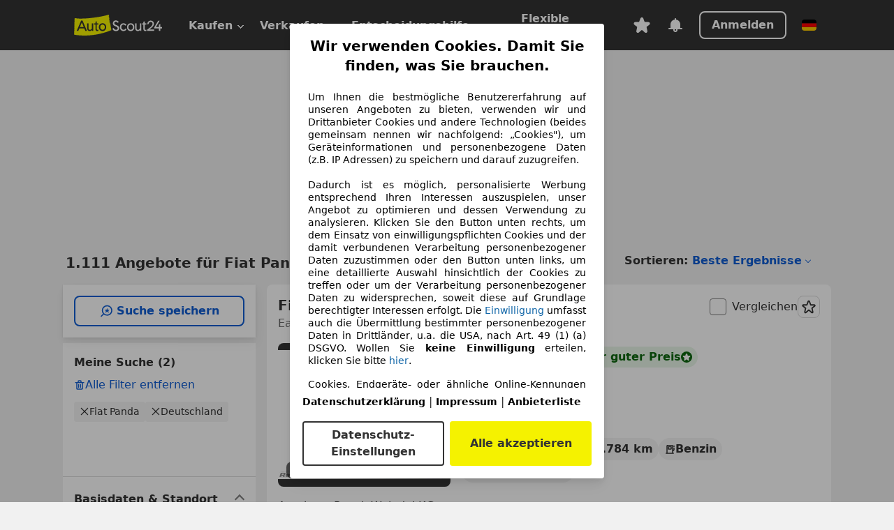

--- FILE ---
content_type: text/html; charset=utf-8
request_url: https://www.autoscout24.de/lst/fiat/panda
body_size: 176906
content:
<!DOCTYPE html><html lang="de-DE" data-theme="as24"><head><meta charSet="utf-8"/><meta name="viewport" content="width=device-width"/><title>Fiat Panda gebraucht kaufen bei AutoScout24</title><link rel="preload" href="https://prod.pictures.autoscout24.net/listing-images/12d80134-7197-4661-899c-56445db1fb93_e526c404-c212-4875-a18b-0a3fe93cc013.jpg/250x188.webp" as="image" media="(min-width: 768px) and (max-width: 1099px) and (-webkit-max-device-pixel-ratio: 1)"/><link rel="preload" href="https://prod.pictures.autoscout24.net/listing-images/12d80134-7197-4661-899c-56445db1fb93_e526c404-c212-4875-a18b-0a3fe93cc013.jpg/480x360.webp" as="image" media="(max-width: 767px), (min-width: 1100px), (-webkit-min-device-pixel-ratio: 1.01)"/><script data-testid="breadcrumbs-json-ld" type="application/ld+json">{"@context":"https://schema.org","@type":"BreadcrumbList","itemListElement":[{"@type":"ListItem","position":1,"item":{"@id":"/","name":"Startseite"}},{"@type":"ListItem","position":2,"item":{"@id":"/lst","name":"Suche"}},{"@type":"ListItem","position":3,"item":{"@id":"/lst/fiat","name":"Fiat"}},{"@type":"ListItem","position":4,"item":{"@id":"/lst/fiat/panda","name":"Panda"}}]}</script><link rel="preload" href="/assets/s24-osa/as24-osa-redesign-integration.js" as="script"/><meta name="next-head-count" content="7"/>
<meta name="mobile-web-app-capable" content="yes"/>
<meta name="apple-mobile-web-app-capable" content="yes"/>
<meta name="apple-mobile-web-app-title" content=""/>
<meta name="apple-mobile-web-app-status-bar-style" content="black"/>
<meta name="format-detection" content="telephone=no"/>

<link rel="apple-touch-icon" sizes="180x180" href="/assets/acquisition-fragments/metatags/images/favicon/apple-touch-icon.png"/>
<link rel="icon" type="image/png" sizes="32x32" href="/assets/acquisition-fragments/metatags/images/favicon/favicon-v2-32x32.png"/>
<link rel="icon" type="image/png" sizes="16x16" href="/assets/acquisition-fragments/metatags/images/favicon/favicon-v2-16x16.png"/>
<link rel="mask-icon" href="/assets/acquisition-fragments/metatags/images/favicon/safari-pinned-tab.svg" color="#f5f200"/>
<link rel="shortcut icon" href="/assets/acquisition-fragments/metatags/images/favicon/favicon.ico"/>
<meta name="msapplication-TileColor" content="#333333"/>
<meta name="msapplication-config" content="/assets/acquisition-fragments/metatags/xml/browserconfig.xml"/>
<meta name="theme-color" content="#ffffff"/>

<link rel="preconnect" href="https://prod.pictures.autoscout24.net"/><meta property="og:site_name" content="AutoScout24"/><meta property="og:type" content="website"/><meta name="format-detection" content="telephone=no"/><meta name="robots" content="index,follow"/><link rel="canonical" href="https://www.autoscout24.de/lst/fiat/panda"/><link rel="alternate" hrefLang="bg-BG" href="https://www.autoscout24.bg/lst/fiat/panda"/><link rel="alternate" hrefLang="cs-CZ" href="https://www.autoscout24.cz/lst/fiat/panda"/><link rel="alternate" hrefLang="de-AT" href="https://www.autoscout24.at/lst/fiat/panda"/><link rel="alternate" hrefLang="de-DE" href="https://www.autoscout24.de/lst/fiat/panda"/><link rel="alternate" hrefLang="es-ES" href="https://www.autoscout24.es/lst/fiat/panda"/><link rel="alternate" hrefLang="fr-BE" href="https://www.autoscout24.be/fr/lst/fiat/panda"/><link rel="alternate" hrefLang="fr-FR" href="https://www.autoscout24.fr/lst/fiat/panda"/><link rel="alternate" hrefLang="fr-LU" href="https://www.autoscout24.lu/lst/fiat/panda"/><link rel="alternate" hrefLang="hr-HR" href="https://www.autoscout24.hr/lst/fiat/panda"/><link rel="alternate" hrefLang="hu-HU" href="https://www.autoscout24.hu/lst/fiat/panda"/><link rel="alternate" hrefLang="it-IT" href="https://www.autoscout24.it/lst/fiat/panda"/><link rel="alternate" hrefLang="nl-BE" href="https://www.autoscout24.be/nl/lst/fiat/panda"/><link rel="alternate" hrefLang="nl-NL" href="https://www.autoscout24.nl/lst/fiat/panda"/><link rel="alternate" hrefLang="pl-PL" href="https://www.autoscout24.pl/lst/fiat/panda"/><link rel="alternate" hrefLang="ro-RO" href="https://www.autoscout24.ro/lst/fiat/panda"/><link rel="alternate" hrefLang="ru-RU" href="https://www.autoscout24.ru/lst/fiat/panda"/><link rel="alternate" hrefLang="sv-SE" href="https://www.autoscout24.se/lst/fiat/panda"/><link rel="alternate" hrefLang="tr-TR" href="https://www.autoscout24.com.tr/lst/fiat/panda"/><link rel="alternate" hrefLang="uk-UA" href="https://www.autoscout24.com.ua/lst/fiat/panda"/><link rel="alternate" hrefLang="en-GB" href="https://www.autoscout24.com/lst/fiat/panda"/><script type="application/ld+json">{"@context":"http:\u002F\u002Fschema.org","@graph":[{"@type":"Car","name":"Fiat Panda gebraucht kaufen bei AutoScout24","description":"Fiat Panda Gebrauchtwagen gesucht? Hier finden Sie aktuelle Fiat Panda Angebote bei AutoScout24, dem europaweit größten Online-Automarkt.","manufacturer":"Fiat","model":"Panda"}]}</script><meta property="og:image" content="https://www.autoscout24.de/assets/as24-search-funnel/images/og_image.jpg"/><meta property="og:image:width" content="1200"/><meta property="og:image:height" content="630"/><meta name="description" content="Fiat Panda Gebrauchtwagen gesucht? Hier finden Sie aktuelle Fiat Panda Angebote bei AutoScout24, dem europaweit größten Online-Automarkt."/><meta property="og:url" content="https://www.autoscout24.de/lst/fiat/panda"/><meta property="og:title" content="Fiat Panda gebraucht kaufen bei AutoScout24"/><meta property="og:description" content="Fiat Panda Gebrauchtwagen gesucht? Hier finden Sie aktuelle Fiat Panda Angebote bei AutoScout24, dem europaweit größten Online-Automarkt."/><link rel="manifest" href="/service-worker/manifests/manifest.json"/><style>:root{--base-0:0px;--base-1:1px;--base-2:2px;--base-4:4px;--base-6:6px;--base-8:8px;--base-12:12px;--base-14:14px;--base-16:16px;--base-18:18px;--base-20:20px;--base-24:24px;--base-28:28px;--base-32:32px;--base-36:36px;--base-40:40px;--base-48:48px;--base-54:54px;--base-64:64px;--base-999:999px;--color-black-10:#f4f4f4;--color-black-20:#eaeaea;--color-black-30:#d6d6d6;--color-black-40:#acacac;--color-black-50:#949494;--color-black-70:#7c7c7c;--color-black-80:#676767;--color-black-90:#333;--color-black-100:#000;--color-grey-warm-10:#f9f9f6;--color-grey-warm-20:#f4f4f0;--color-grey-warm-30:#dad9ce;--color-grey-warm-40:#a9a68e;--color-grey-warm-50:#979278;--color-grey-warm-70:#8a836c;--color-grey-warm-80:#5f594d;--color-grey-warm-90:#333;--color-grey-warm-100:#292621;--color-blue-20:#e2f1ff;--color-blue-30:#b9dcff;--color-blue-40:#8ac8ff;--color-blue-50:#57b2ff;--color-blue-70:#0082fa;--color-blue-80:#076fe6;--color-blue-90:#105dd3;--color-blue-100:#173db4;--color-indigo-20:#e0f1fe;--color-indigo-30:#b8e3fe;--color-indigo-40:#7ccefd;--color-indigo-50:#37b6fa;--color-indigo-70:#1695df;--color-indigo-80:#007ac5;--color-indigo-90:#0162a3;--color-indigo-100:#072c4a;--color-green-20:#e9f6e8;--color-green-30:#cae9c7;--color-green-40:#83cf7e;--color-green-50:#4cb944;--color-green-70:#359730;--color-green-80:#298625;--color-green-100:#0d670f;--color-orange-20:#ffdab3;--color-orange-30:#ffc385;--color-orange-40:#ffac59;--color-orange-50:#fd9537;--color-orange-70:#cf6a12;--color-orange-80:#92541d;--color-orange-100:#552f0d;--color-amber-20:#fcf4d4;--color-amber-30:#f7db5a;--color-amber-40:#f2ca26;--color-amber-50:#d0a91b;--color-amber-70:#7d6510;--color-amber-80:#715b0e;--color-amber-100:#473a0b;--color-red-20:#feedec;--color-red-30:#fccdca;--color-red-40:#f69493;--color-red-50:#ed6969;--color-red-70:#ed1c24;--color-red-80:#c60000;--color-red-100:#4b0401;--color-teal-20:#ebfaf6;--color-teal-30:#dafee8;--color-teal-40:#61d6bb;--color-teal-50:#2bb092;--color-teal-80:#007d77;--color-teal-100:#005245;--color-yellow-20:#fdfccc;--color-yellow-30:#f5f200;--color-yellow-40:#ede500;--color-white:#fff;--color-transparent:rgba(255,255,255,0)}[data-theme]{font-family:system-ui,-apple-system,BlinkMacSystemFont,Segoe UI,Roboto,Noto Sans,Ubuntu,Cantarell,Helvetica Neue,Helvetica,Arial,sans-serif,Apple Color Emoji,Segoe UI Emoji,Segoe UI Symbol;font-size:var(--font-font-size-body);letter-spacing:var(--font-letter-spacing-default);line-height:var(--font-line-height-body);color:var(--color-text-and-icon-default)}[data-theme] hr,hr[data-theme]{margin-top:var(--base-8);margin-bottom:var(--base-8);border:0;border-top:var(--base-1)solid var(--color-black-20)}a{color:var(--color-text-and-icon-link);text-decoration:none}a:hover{color:var(--color-text-and-icon-link-hover)}abbr,acronym,address,applet,article,aside,audio,b,big,blockquote,body,canvas,caption,center,cite,code,dd,del,details,dfn,div,dl,dt,em,embed,fieldset,figcaption,figure,footer,form,h1,h2,h3,h4,h5,h6,header,hgroup,html,i,iframe,img,ins,kbd,label,legend,li,mark,menu,nav,object,ol,output,p,pre,q,ruby,s,samp,section,small,span,strike,strong,sub,summary,sup,table,tbody,td,tfoot,th,thead,time,tr,tt,u,ul,var,video{font:inherit;vertical-align:baseline;color:inherit;border:0}a{font:inherit;vertical-align:baseline;border:0}button,input,select,textarea{font:inherit}button{cursor:pointer;-webkit-user-select:none;-ms-user-select:none;user-select:none}article,aside,details,figcaption,figure,footer,header,hgroup,menu,nav,section{display:block}ol,ul{list-style:none}blockquote,q{quotes:none}blockquote:before,blockquote:after,q:before,q:after{content:&quot;&quot;;content:none}table{border-collapse:collapse;border-spacing:0}*,:before,:after{box-sizing:border-box;margin:0;padding:0}html{-webkit-text-size-adjust:100%;-moz-text-size-adjust:100%;-ms-text-size-adjust:100%;text-size-adjust:100%;-webkit-overflow-scrolling:touch;overflow-y:scroll}body{-webkit-overflow-scrolling:touch}h1,h2,h3,h4,h5,h6{font-weight:400}input,textarea,select{position:relative}picture img{vertical-align:top}:root{font-size:var(--font-font-size-body);line-height:var(--font-line-height-body);letter-spacing:var(--font-letter-spacing-default);color:var(--color-text-and-icon-default)}:root [disabled]{color:var(--color-text-and-icon-disabled)}[data-theme] ::selection{background-color:var(--color-surface-selection)}:root{--border-radius-none:var(--base-0);--border-radius-s:var(--base-4);--border-radius-m:var(--base-8);--border-radius-l:var(--base-16);--border-radius-full:var(--base-999);--border-width-thin:var(--base-1);--border-width-thick:var(--base-2);--size-icon-s:var(--base-8);--size-icon-m:var(--base-16);--size-icon-l:var(--base-24);--spacing-2xs:var(--base-4);--spacing-xs:var(--base-8);--spacing-s:var(--base-12);--spacing-m:var(--base-16);--spacing-l:var(--base-24);--spacing-xl:var(--base-32);--spacing-2xl:var(--base-40);--spacing-3xl:var(--base-48);--spacing-4xl:var(--base-64);--component-button-color-fill-primary:var(--component-button-color-fill-primary-default,#076fe6);--component-chip-color-stroke:var(--component-chip-color-stroke-default,#acacac);--color-surface-subtle:var(--color-canvas-default,#f4f4f4);--component-tooltip-z-index:1000;--black-100:var(--color-black-100,#000);--spacing-xxs:var(--spacing-2xs,.25rem);--font-font-size-xs:var(--font-font-size-caption,.75rem)}.sr-visually-hidden{clip:rect(0 0 0 0);clip-path:inset(50%);white-space:nowrap;border:0;width:1px;height:1px;margin:-1px;padding:0;overflow:hidden;position:absolute!important}.sr-thin-scrollbar{scroll-behavior:smooth;scrollbar-width:thin;scrollbar-color:var(--color-overlay-default)var(--color-transparent)}.sr-thin-scrollbar::-webkit-scrollbar{background-color:var(--color-transparent);width:var(--spacing-xs);border:0px solid var(--color-transparent)}.sr-thin-scrollbar::-webkit-scrollbar-thumb{background-color:var(--color-overlay-default);border:var(--base-2)solid var(--color-transparent);border-radius:var(--spacing-2xs);background-clip:padding-box}
[data-theme=as24]{--color-elevation-dark:rgba(0,0,0,.12);--color-elevation-light:rgba(0,0,0,.05);--color-overlay-default:rgba(51,51,51,.8);--border-radius-none:0px;--border-radius-s:4px;--border-radius-m:8px;--border-radius-l:16px;--border-radius-full:999px;--border-width-thin:1px;--border-width-thick:2px;--font-font-family:SF Pro;--font-letter-spacing-default:0px;--font-letter-spacing-tight:0px;--font-font-size-display-xl:3rem;--font-font-size-display-l:0rem;--font-font-size-title:1.25rem;--font-font-size-body:1rem;--font-font-size-body-s:0rem;--font-font-size-caption:.75rem;--font-font-size-headline-desktop:2rem;--font-font-size-headline-mobile:1.5rem;--font-line-height-display-xl:1.125;--font-line-height-display-l:0;--font-line-height-title:1.4;--font-line-height-body:1.5;--font-line-height-body-s:0;--font-line-height-caption:1.33;--font-line-height-headline-desktop:1.25;--font-line-height-headline-mobile:1.33;--font-font-weight-regular:400;--font-font-weight-bold:600;--size-icon-s:8px;--size-icon-m:16px;--size-icon-l:24px;--spacing-2xs:4px;--spacing-xs:8px;--spacing-s:12px;--spacing-m:16px;--spacing-l:24px;--spacing-xl:32px;--spacing-2xl:40px;--spacing-3xl:48px;--spacing-4xl:64px;--color-text-and-icon-default:var(--color-black-90,#333);--color-text-and-icon-muted:var(--color-black-80,#676767);--color-text-and-icon-placeholder:var(--color-black-80,#676767);--color-text-and-icon-link:var(--color-blue-90,#105dd3);--color-text-and-icon-link-hover:var(--color-blue-100,#173db4);--color-text-and-icon-inverse:var(--color-white,#fff);--color-text-and-icon-link-inverse:var(--color-blue-30,#b9dcff);--color-text-and-icon-disabled:var(--color-black-40,#acacac);--color-canvas-default:var(--color-black-10,#f4f4f4);--color-surface-default:var(--color-white,#fff);--color-surface-muted:var(--color-black-10,#f4f4f4);--color-surface-contrast:var(--color-black-90,#333);--color-surface-brand:var(--color-yellow-30,#f5f200);--color-surface-brand-muted:var(--color-yellow-20,#fdfccc);--color-surface-brand-accent:var(--color-black-90,#333);--color-surface-interactive:var(--color-blue-80,#076fe6);--color-surface-disabled:var(--color-black-20,#eaeaea);--color-surface-destructive:var(--color-red-80,#c60000);--color-surface-selected:var(--color-black-90,#333);--color-stroke-default:var(--color-black-40,#acacac);--color-stroke-strong:var(--color-black-90,#333);--color-stroke-muted:var(--color-black-30,#d6d6d6);--color-stroke-divider:var(--color-black-30,#d6d6d6);--color-stroke-inverse:var(--color-white,#fff);--color-stroke-interactive:var(--color-blue-90,#105dd3);--color-stroke-focus:var(--color-black-90,#333);--color-stroke-focus-inverse:var(--color-white,#fff);--color-feedback-error-strong:var(--color-red-80,#c60000);--color-feedback-error-muted:var(--color-red-20,#feedec);--color-feedback-success-strong:var(--color-green-100,#0d670f);--color-feedback-success-muted:var(--color-green-20,#e9f6e8);--color-feedback-warning-strong:var(--color-amber-70,#7d6510);--color-feedback-warning-muted:var(--color-amber-20,#fcf4d4);--color-feedback-info-strong:var(--color-blue-100,#173db4);--color-feedback-info-muted:var(--color-blue-20,#e2f1ff);--border-radius-card:var(--border-radius-m,8px);--component-checkbox-border-radius:var(--border-radius-s,4px);--color-text-and-icon-selected:var(--color-text-and-icon-inverse,#fff);--color-surface-selection:var(--color-surface-brand,#f5f200);--component-radiobutton-border-width-active-indicator:0px;--component-radio-button-group-border-radius-inside:0px;--component-notification-banner-border-radius:0px;--component-button-color-fill-primary-hover:var(--color-blue-100,#173db4);--component-button-color-text-and-icon-ghost-accent-hover:var(--color-blue-100,#173db4);--component-button-border-radius:var(--border-radius-m,8px);--component-button-sizing-vertical-padding:var(--spacing-xs,8px);--component-autosuggest-spacing-list-item-horizontal-padding:var(--spacing-m,16px);--component-autosuggest-spacing-list-item-vertical-padding:var(--spacing-xs,8px);--component-chip-font-line-height:var(--font-line-height-body,1.5);--component-chip-font-font-size:var(--font-font-size-body,1rem);--component-chip-size-icon:var(--size-icon-l,24px);--component-chip-size-icon-cross:var(--size-icon-m,16px);--component-forms-border-radius:var(--border-radius-s,4px);--component-forms-spacing-height:var(--spacing-l,24px);--component-forms-spacing-width:var(--spacing-l,24px);--component-forms-color-stroke-rest:var(--color-black-70,#7c7c7c);--component-radiobutton-color-fill-active-indicator:var(--color-black-90,#333);--component-radio-button-group-border-width:var(--border-width-thin,1px);--component-radio-button-group-border-radius-outside:var(--border-radius-s,4px);--component-slider-color-fill-track:var(--color-black-30,#d6d6d6);--component-slider-color-fill-track-filled:var(--color-black-80,#676767);--component-toggle-color-fill-checked-hover:var(--color-blue-100,#173db4);--component-notification-banner-border-width:var(--border-width-thick,2px);--component-button-color-fill-primary-default:var(--color-surface-interactive,#076fe6);--component-button-color-text-and-icon-secondary:var(--color-text-and-icon-link,#105dd3);--component-button-color-text-and-icon-primary:var(--color-text-and-icon-inverse,#fff);--component-button-color-stroke-secondary:var(--color-stroke-interactive,#105dd3);--component-checkbox-color-fill-checked:var(--color-surface-default,#fff);--component-checkbox-color-fill-checked-disabled:var(--color-surface-default,#fff);--component-checkbox-color-stroke-checked:var(--component-forms-color-stroke-rest,#7c7c7c);--component-checkbox-color-stroke-checked-disabled:var(--color-stroke-muted,#d6d6d6);--component-checkbox-text-and-icons-checked:var(--color-text-and-icon-default,#333);--component-checkbox-text-and-icons-checked-disabled:var(--color-text-and-icon-disabled,#acacac);--component-chip-color-fill:var(--color-surface-muted,#f4f4f4);--component-chip-color-stroke-default:var(--color-stroke-default,#acacac);--component-chip-color-stroke-hover:var(--color-stroke-strong,#333);--component-chip-color-text-and-icon:var(--color-text-and-icon-default,#333);--component-forms-color-fill:var(--color-surface-default,#fff);--component-forms-color-stroke-hover:var(--color-stroke-strong,#333);--component-radiobutton-color-fill-active:var(--color-surface-default,#fff);--component-radiobutton-color-fill-active-error:var(--color-surface-default,#fff);--component-radiobutton-color-fill-active-disabled:var(--color-surface-default,#fff);--component-radiobutton-color-fill-active-indicator-error:var(--color-feedback-error-strong,#c60000);--component-radiobutton-color-fill-active-indicator-disabled:var(--color-text-and-icon-disabled,#acacac);--component-radiobutton-color-stroke-active:var(--component-forms-color-stroke-rest,#7c7c7c);--component-radio-button-group-color-fill:var(--color-surface-default,#fff);--component-slider-color-fill-thumb:var(--color-surface-selected,#333);--component-tab-color-stroke-selected:var(--color-stroke-strong,#333);--component-navigation-header-color-stroke-hover:var(--color-stroke-strong,#333);--component-navigation-header-color-text-and-icons:var(--color-text-and-icon-default,#333);--component-tag-color-brand-fill:var(--color-surface-brand,#f5f200);--component-tag-color-brand-text-and-icon:var(--color-text-and-icon-default,#333);--component-tooltip-color-text-and-icon:var(--color-text-and-icon-inverse,#fff);--component-tooltip-color-fill:var(--color-surface-contrast,#333);--component-radiobutton-color-stroke-hover:var(--component-forms-color-stroke-hover,#333);--component-radio-button-group-color-text-and-icon-selected:var(--color-text-and-icon-selected,#fff)}</style><script>if(!window.IntersectionObserver) { 
                document.write('<script src="/assets/as24-search-funnel/intersection-observer.js"><\/script>')
              }</script><script id="global-tracking-script" async="" type="module">function r(){if(typeof window!="object")return;if(window.showcar=window.showcar||{},window?.showcar?.tracking){console.error("Double init: window.showcar.tracking object already exists");return}let n=import("https://www.autoscout24.de/assets/showcar/brave-flamingo/full-script-OFIB57DI.js"),o={loadGtm:async function(...t){(await n).loadGtm(...t)},trackBtsEvent:async function(...t){(await n).trackBtsEvent(...t)},trackBtsImpressionEvent:async function(...t){(await n).trackBtsImpressionEvent(...t)},trackPlanktonEvent:async function(...t){(await n).trackPlanktonEvent(...t)}};window.showcar.tracking=o}r();
//# sourceMappingURL=https://www.autoscout24.de/assets/showcar/brave-flamingo/AS_de_DE.js.map
</script><script>!function(){if("function"!=typeof window.__tcfapi||window.__tcfapi&&"function"!=typeof window.__tcfapi.start){var t,a=[],e=window,i=e.document,c=e.__tcfapi?e.__tcfapi.start:function(){};if(!e.__tcfapi&&function t(){var a=!!e.frames.__tcfapiLocator;if(!a){if(i.body){var c=i.createElement("iframe");c.style.cssText="display:none",c.name="__tcfapiLocator",i.body.appendChild(c)}else setTimeout(t,5)}return!a}()||e.__tcfapi&&!e.__tcfapi.start){var f=e.__tcfapi?e.__tcfapi():[];a.push.apply(a,f),e.__tcfapi=function(...e){var i=[...e];if(!e.length)return a;if("setGdprApplies"===i[0])i.length>3&&2===parseInt(i[1],10)&&"boolean"==typeof i[3]&&(t=i[3],"function"==typeof i[2]&&i[2]("set",!0));else if("ping"===i[0]){var c={gdprApplies:t,cmpLoaded:!1,apiVersion:"2.0"};"function"==typeof i[2]&&i[2](c,!0)}else a.push(i)},e.__tcfapi.commandQueue=a,e.__tcfapi.start=c,e.addEventListener("message",function(t){var a="string"==typeof t.data,i={};try{i=a?JSON.parse(t.data):t.data}catch(c){}var f=i.__tcfapiCall;f&&e.__tcfapi(f.command,f.version,function(e,i){if(t.source){var c={__tcfapiReturn:{returnValue:e,success:i,callId:f.callId,command:f.command}};a&&(c=JSON.stringify(c)),t.source.postMessage(c,"*")}},f.parameter)},!1)}}}();</script><script type="module" async="">(function(){"use strict";try{var e=document.createElement("style");e.appendChild(document.createTextNode('._consent-popup_1lphq_1{position:fixed;display:grid;place-items:center;background-color:#00000059;isolation:isolate;z-index:9999999999;counter-reset:css-counter 0;top:0;left:0;right:0;bottom:0;font-family:system-ui,-apple-system,BlinkMacSystemFont,Segoe UI,Roboto,Helvetica,Arial,sans-serif,"Apple Color Emoji","Segoe UI Emoji",Segoe UI Symbol;font-size:1rem}._consent-popup-inner_1lphq_21{background-color:#fff;padding:18px 18px 0;max-width:450px;text-align:justify;border-radius:4px;box-shadow:0 12px 24px #0000000d,0 8px 16px #0000000d,0 4px 8px #0000000d,0 0 2px #0000001f}._scrollable-container_1lphq_33{max-height:70vh;overflow:auto;padding:0 8px}._headline_1lphq_40{font-size:1.25rem;line-height:1.4;font-weight:700;margin-bottom:22px;color:#000;text-align:center}._content_1lphq_49{font-weight:400;color:#000;font-size:.875rem;line-height:1.3;margin-bottom:16px}._content_1lphq_49 a{color:#1166a8;font-size:.875rem;text-decoration:none}._content_1lphq_49 b{font-weight:700}._consent-decline_1lphq_67{font-weight:500;color:#1166a8;cursor:pointer;text-decoration:none;border:none;background:transparent;padding:0}._consent-decline_1lphq_67:hover{color:#0c4f90}._consent-decline_1lphq_67:active{color:#083b78}._acceptance-buttons_1lphq_85{display:flex;justify-content:space-between;background-color:fff;padding-bottom:18px;padding-top:8px}._acceptance-buttons_1lphq_85>button{font-weight:700;font-size:1rem;line-height:1.5;border-radius:4px;color:#333;padding:6px 0;width:49%}._consent-settings_1lphq_103{background-color:inherit;cursor:pointer;text-align:center;border-width:2px;border-style:solid;border-color:#333}._consent-accept_1lphq_114{background:#f5f200;cursor:pointer;border:none;text-align:center}._legalDisclosure_1lphq_123{margin-top:8px;margin-bottom:8px}._legalDisclosure_1lphq_123>a{font-size:.875rem;color:#000;font-weight:600}._headingForPurposes_1lphq_133{display:block;font-size:.83em;margin-block-start:1.67em;margin-block-end:1.67em;margin-inline-start:0px;margin-inline-end:0px;font-weight:700}@media screen and (max-width: 767px){._consent-popup-inner_1lphq_21{margin:20px}._headline_1lphq_40{margin-bottom:28px}}@media screen and (max-height: 680px){._scrollable-container_1lphq_33{max-height:60vh}}')),document.head.appendChild(e)}catch(o){console.error("vite-plugin-css-injected-by-js",o)}})();
const e={...{headline:"Wir verwenden Cookies. Damit Sie finden, was Sie brauchen.",description:'Um Ihnen die bestmögliche Benutzererfahrung auf unseren Angeboten zu bieten, verwenden wir und Drittanbieter Cookies und andere Technologien (beides gemeinsam nennen wir nachfolgend: „Cookies"), um Geräteinformationen und personenbezogene Daten (z.B. IP Adressen) zu speichern und darauf zuzugreifen.<br><br>Dadurch ist es möglich, personalisierte Werbung entsprechend Ihren Interessen auszuspielen, unser Angebot zu optimieren und dessen Verwendung zu analysieren. Klicken Sie den Button unten rechts, um dem Einsatz von einwilligungspflichten Cookies und der damit verbundenen Verarbeitung personenbezogener Daten zuzustimmen oder den Button unten links, um eine detaillierte Auswahl hinsichtlich der Cookies zu treffen oder um der Verarbeitung personenbezogener Daten zu widersprechen, soweit diese auf Grundlage berechtigter Interessen erfolgt. Die <a href="${$1}">Einwilligung</a> umfasst auch die Übermittlung bestimmter personenbezogener Daten in Drittländer, u.a. die USA, nach Art. 49 (1) (a) DSGVO. Wollen Sie <b>keine Einwilligung</b> erteilen, klicken Sie bitte ${$2}.',adjustPreferences:"Sie können Ihre Präferenzen jederzeit anpassen und erteilte Einwilligungen widerrufen, indem Sie in unserer Datenschutzerklärung den Privacy Manager besuchen.",acceptButton:"Alle akzeptieren",privacySettings:"Datenschutz-Einstellungen",here:"hier",privacy:"Datenschutzerklärung",imprint:"Impressum",vendorCount:"Wir arbeiten mit @@@@@@@ Anbietern zusammen.",vendorList:"Anbieterliste",purposesHeading:"Zwecke",newWindowWarning:"öffnet in einem neuen Fenster"},imprintUrl:"https://www.autoscout24.de/unternehmen/impressum/",vendorListUrl:"https://www.autoscout24.de/consent-management/#vendors",privacyUrl:"https://www.autoscout24.de/unternehmen/datenschutz/",consentUrl:"https://www.autoscout24.de/unternehmen/datenschutz/#box5-title",...{purposes:{1:{name:"Speichern von oder Zugriff auf Informationen auf einem Endgerät",description:"Cookies, Endgeräte- oder ähnliche Online-Kennungen (z. B. login-basierte Kennungen, zufällig generierte Kennungen, netzwerkbasierte Kennungen) können zusammen mit anderen Informationen (z. B. Browsertyp und Browserinformationen, Sprache, Bildschirmgröße, unterstützte Technologien usw.) auf Ihrem Endgerät gespeichert oder von dort ausgelesen werden, um es jedes Mal wiederzuerkennen, wenn es eine App oder einer Webseite aufruft. Dies geschieht für einen oder mehrere der hier aufgeführten Verarbeitungszwecke."},25:{name:"Essentielle Seitenfunktionen",description:"Wir bzw. diese Anbieter nutzen Cookies oder ähnliche Tools und Technologien, die für die essentielle Seitenfunktionen erforderlich sind und die einwandfreie Funktionalität der Webseite sicherstellen.  Sie werden normalerweise als Folge von Nutzeraktivitäten genutzt, um wichtige Funktionen wie das Setzen und Aufrechterhalten von Anmeldedaten oder Datenschutzeinstellungen zu ermöglichen. Die Verwendung dieser Cookies bzw. ähnlicher Technologien kann normalerweise nicht abgeschaltet werden. Allerdings können bestimmte Browser diese Cookies oder ähnliche Tools blockieren oder Sie darauf hinweisen. Das Blockieren dieser Cookies oder ähnlicher Tools kann die Funktionalität der Webseite beeinträchtigen."},26:{name:"Erweiterte Seitenfunktionen",description:"Wir bzw. Drittanbieter nutzen unterschiedliche technologische Mittel, darunter u.a. Cookies und ähnliche Tools auf unserer Webseite, um Ihnen erweiterte Seitenfunktionen anzubieten und ein verbessertes Nutzungserlebnis zu gewährleisten. Durch diese erweiterten Funktionalitäten ermöglichen wir die Personalisierung unseres Angebotes - etwa, um Ihre Suchvorgänge bei einem späteren Besuch fortzusetzen, Ihnen passende Angebote aus Ihrer Nähe anzuzeigen oder personalisierte Werbung und Nachrichten bereitzustellen und diese auszuwerten. Mit Ihrer Einwilligung werden nutzungsbasierte Informationen an von Ihnen kontaktierte Händler übermittelt. Einige Cookies/Tools werden von den Anbietern verwendet, um von Ihnen bei Finanzierungsanfragen angegebene Informationen für 30 Tage zu speichern und innerhalb dieses Zeitraums automatisch für die Befüllung neuer Finanzierungsanfragen wiederzuverwenden. Ohne die Verwendung solcher Cookies/Tools können solche erweiterten Funktionen ganz oder teilweise nicht genutzt werden."}},stacks:{1:"Genaue Standortdaten und Identifikation durch Scannen von Endgeräten",42:"Personalisierte Werbung und Inhalte, Messung von Werbeleistung und der Performance von Inhalten, Zielgruppenforschung sowie Entwicklung und Verbesserung von Angeboten"}}},n={},t=function(e,t,s){return t&&0!==t.length?Promise.all(t.map((e=>{if((e=function(e){return"/"+e}(e))in n)return;n[e]=!0;const t=e.endsWith(".css"),s=t?'[rel="stylesheet"]':"";if(document.querySelector(`link[href="${e}"]${s}`))return;const o=document.createElement("link");return o.rel=t?"stylesheet":"modulepreload",t||(o.as="script",o.crossOrigin=""),o.href=e,document.head.appendChild(o),t?new Promise(((n,t)=>{o.addEventListener("load",n),o.addEventListener("error",(()=>t(new Error(`Unable to preload CSS for ${e}`))))})):void 0}))).then((()=>e())):e()},s="ABCDEFGHIJKLMNOPQRSTUVWXYZabcdefghijklmnopqrstuvwxyz0123456789-_";function o(e){var n;return null==(n=document.cookie.match("(^|;)\\s*"+e+"\\s*=\\s*([^;]+)"))?void 0:n.pop()}function r(e,n){const t="domain="+p(document.location.hostname);document.cookie=[`${e}=${n}`,"path=/","max-age=31536000",t,"samesite=Lax"].join(";")}function i(e,n){if(!n)return!1;return 100*function(e){if(!/^[A-Za-z0-9\-_]+$/.test(e))return-1;let n="";for(const t of e)n+=s.indexOf(t).toString(2).padStart(6,"0");return parseInt(n,2)}(n.substring(1,7))>Date.now()-864e5*e}const a=["autoscout24","as24-search-funnel","autoplenum-development","autoplenum-staging","autoplenum","12gebrauchtwagen","12neuwagen","leasingmarkt","bild","leasevergelijker","autotrader","gebrauchtwagen","leasingtime"];const u=["autoscout24","autoplenum","autoplenum-development","autoplenum-staging","autotrader","gebrauchtwagen","leasingmarkt","leasingtime","12gebrauchtwagen","12gebrauchtwagen-staging","12gebrauchtwagen-development","12neuwagen","12neuwagen-staging","12neuwagen-development","bild","leasevergelijker","autotrader","autohebdo"],c={autoscout24:["de","be","at","es","it","fr","nl","lu","pl","hu","bg","ro","cz","ru","hr","se","com.tr","com.ua","com"],autoplenum:["de","at"],"autoplenum-development":["de","at"],"autoplenum-staging":["de","at"],autotrader:["nl","ca"],gebrauchtwagen:["at"],leasingmarkt:["de","at"],leasingtime:["de"],"12gebrauchtwagen":["de"],"12gebrauchtwagen-development":["de"],"12gebrauchtwagen-staging":["de"],"12neuwagen":["de"],"12neuwagen-development":["de"],"12neuwagen-staging":["de"],bild:["de"],leasevergelijker:["nl"],autohebdo:["net"]},l=["https://bild.de","https://leasingtime.de","https://rebuild.leasingtime.de","https://staging.leasingmarkt.de","https://staging.leasevergelijker.nl","https://as24-search-funnel-dev.as24-search-funnel.eu-west-1.infinity.as24.tech"];function d({origin:e,hostName:n,protocol:t,port:s}){const o=n.includes("autoscout24")&&n.includes("local"),r=!o&&t?`${t}//`:"https://",i=!o&&s?`:${s}`:"";if(l.includes(null!=e?e:""))return e;if(n.includes("autoscout24")&&"localhost"===n)return"https://www.autoscout24.com";if(e&&!e.includes("autoscout24")&&e.includes("local"))return e;let a="";for(const c of u)n.includes(`.${c}.`)&&(a=c);if(""===a)return"https://www.autoscout24.com";for(const u of c[a])if(n.endsWith(`.${u}`))return`${r}www.${a}.${u}${i}`;return"https://www.autoscout24.com"}const p=e=>{if(e.includes("as24-search-funnel"))return e;const n=d({hostName:e});return e&&n?n.replace("https://","").replace("www.","").replace("local.","").replace("localhost","www.autoscout24.com").replace(/:.*$/,""):"www.autoscout24.com"},h=window.location;function m(e){const{hostname:n,pathname:t,protocol:s,port:o,origin:r}=h,i=d({origin:r,hostName:n,protocol:s,port:o});if(!i)return;if(e&&"bild"===e)return`${i}/leasing/consent-management`;if(!n.includes("autoscout24"))return`${i}/consent-management`;var a;return`${n.endsWith(".be")&&n.includes("autoscout24")?`${i}${a=t,a.startsWith("/nl")?"/nl":"/fr"}`:i}/consent-management`}function g({translations:e,companyName:n,styles:t,contentHtml:s,buttonOrder:i}){const a=(new Document).querySelector.call(document,"#as24-cmp-popup");a&&a.remove(),function({translations:e,companyName:n,styles:t,contentHtml:s,buttonOrder:i}){const a={accept:`<button class=${t["consent-accept"]} data-testid="as24-cmp-accept-all-button">${e.acceptButton}</button>`,settings:`<button class=${t["consent-settings"]} data-testid="as24-cmp-partial-consent-button">${e.privacySettings}</button>`,decline:`<button class=${t["consent-decline"]} data-testid="as24-cmp-decline-all-button">${e.declineButton}</button>`},u=i.map((e=>a[e])).join("\n"),c=`\n    <div class=${t["consent-popup"]} id="as24-cmp-popup">\n      <div class=${t["consent-popup-inner"]} data-testid="as24-cmp-container">\n        <div class=${t["scrollable-container"]}>\n          ${s}\n        </div>\n        <div class=${t.legalDisclosure}>\n          <a href=${e.privacyUrl} aria-label="${e.privacy}(${e.newWindowWarning})" target="_blank">${e.privacy}</a> | \n          <a href=${e.imprintUrl} aria-label="${e.imprint}(${e.newWindowWarning})" target="_blank">${e.imprint}</a> |\n          <a href=${e.vendorListUrl} aria-label="${e.vendorList}(${e.newWindowWarning})" target="_blank">${e.vendorList}</a>\n        </div>\n        <div class=${t["acceptance-buttons"]}>\n          ${u}\n        </div>\n      </div>\n    </div>`,l=document.createElement("div");l.innerHTML=c,l.addEventListener("click",(async function(e){e.target instanceof HTMLElement&&(e.target.closest('[data-testId="as24-cmp-accept-all-button"]')&&p({route:"accept-all",companyName:n}),e.target.closest('[data-testId="as24-cmp-decline-all-button"]')&&p({route:"decline-all",companyName:n}),e.target.closest('[data-testId="as24-cmp-partial-consent-button"]')&&p({route:"partial-consent",companyName:n}))})),document.body.appendChild(l);const d=m(n);async function p({route:e,companyName:n}){if("partial-consent"===e){const e=encodeURIComponent(h.href),n=`${d}/?redirectTo=${e}`;h.href=n}else{l.remove();const t=await fetch(`${d}/${e}`,{method:"POST",headers:{"Content-Type":"application/json"},body:JSON.stringify({companyName:n})}).then((e=>e.json())),s=o("euconsent-v2")||"";t["euconsent-v2"]!==s&&(r("euconsent-v2",t["euconsent-v2"]),r("cconsent-v2",encodeURIComponent(t["cconsent-v2"])),r("addtl_consent",t.addtl_consent),r("as24-cmp-signature",t["as24-cmp-signature"])),window.__tcfapi("updateCmpApi",2,(()=>null),t,e,!1)}}}({translations:e,companyName:n,styles:t,contentHtml:s,buttonOrder:i});try{if("1"===sessionStorage.cmpPopupShownEventSent)return;const e=m(n);sessionStorage.cmpPopupShownEventSent="1",navigator.sendBeacon(`${e}/popup-shown`,JSON.stringify({companyName:n}))}catch(u){}}const w=window.location;async function b(e){const n=w.hostname,s=(n.includes("local.autoscout24.")||n.includes("127.0.0.1")||n.includes("localhost"))&&!!document.getElementById("as24-cmp-local-body");let o;o=t(s?()=>import("../../full-cmp.js"):()=>import("https://www.autoscout24.de/assets/as24-cmp/full-cmp.js"),[]);try{(await o).initializeFullCmpApi(e)}catch(r){console.error(r)}}function f(e,n,t){r(e,n),t.delete(e)}const v=135,k={"consent-popup":"_consent-popup_1lphq_1","consent-popup-inner":"_consent-popup-inner_1lphq_21","scrollable-container":"_scrollable-container_1lphq_33",headline:"_headline_1lphq_40",content:"_content_1lphq_49","consent-decline":"_consent-decline_1lphq_67","acceptance-buttons":"_acceptance-buttons_1lphq_85","consent-settings":"_consent-settings_1lphq_103","consent-accept":"_consent-accept_1lphq_114",legalDisclosure:"_legalDisclosure_1lphq_123",headingForPurposes:"_headingForPurposes_1lphq_133"};function y({description:e,templateValues:n,requiredKeys:t=[]}){for(const r of t){const t=`\${${r}}`;e.includes(t)&&!n[r]&&console.error(`Missing required template value: ${r}`)}return s=e,o=n,new Function("vars",["const tagged = ( "+Object.keys(o).join(", ")+" ) =>","`"+s+"`","return tagged(...Object.values(vars))"].join("\n"))(o);var s,o}const $={autoscout24:new Set(["en-GB","de-AT","fr-FR","fr-BE","fr-LU","it-IT","es-ES","pl-PL","nl-NL","bg-BG","ro-RO","hu-HU","hr-HR","cs-CZ","sv-SE","nl-BE","ru-RU","tr-TR","uk-UA","de-DE"]),"12gebrauchtwagen":new Set(["de-DE"]),"12neuwagen":new Set(["de-DE"]),autoplenum:new Set(["de-DE","de-AT"]),autotrader:new Set(["nl-NL"]),bild:new Set(["de-DE"]),gebrauchtwagen:new Set(["de-AT"]),leasevergelijker:new Set(["nl-NL"]),leasingmarkt:new Set(["de-DE"]),leasingtime:new Set(["de-DE"])},z=186;const S={nonStrict:$.autoscout24.has("de-DE")?z:v},_=function({translations:e,styles:n}){const t=`<button class=${null==n?void 0:n["consent-decline"]} data-testid="as24-cmp-decline-all-button">${e.here}</button>`;return{...e,description:y({description:e.description,templateValues:{$1:null==e?void 0:e.consentUrl,$2:t},requiredKeys:["$2"]})}}({translations:e,vendorCount:S.nonStrict,styles:k}),E=new class extends class{constructor(e,n,t){this.translations=e,this.vendorCount=n,this.styles=t,this.blocks=[]}addHeadline(e){return this.blocks.push(`<p class=${this.styles.headline}>${e}</p>`),this}addText(e,n){return(null==n?void 0:n.hr)&&this.blocks.push("<hr />"),this.blocks.push(`<p class=${this.styles.content}>${e}</p>`),this}addHeading(e,n){return(null==n?void 0:n.hr)&&this.blocks.push("<hr />"),this.blocks.push(`<p class=${this.styles.headingForPurposes}>${e}</p>`),this}addVendorCountLine(e){var n;const t=null==(n=this.translations.vendorCount)?void 0:n.replace(e,this.vendorCount.toString());return t&&this.addText(t,{hr:!0}),this}getButtonOrder(){return["settings","accept"]}build(){return this.blocks.join("\n")}}{buildContent(){return this.addHeadline(this.translations.headline).addText(this.translations.description).addText(this.translations.purposes[1].description).addText(this.translations.adjustPreferences).addHeading(this.translations.purposesHeading).addText(this.translations.stacks[1]).addText(this.translations.stacks[42],{hr:!0}).addHeading(this.translations.purposes[25].name,{hr:!0}).addText(this.translations.purposes[25].description,{hr:!0}).addHeading(this.translations.purposes[26].name,{hr:!0}).addText(this.translations.purposes[26].description).addVendorCountLine("@@@@@@@").build()}}(_,S.nonStrict,k);var C;C={translations:_,isoCulture:"de-DE",companyName:"autoscout24",styles:k,mode:"lax",vendorListVersion:141,contentHtml:E.buildContent(),buttonOrder:E.getButtonOrder()},"undefined"!=typeof window&&function(e){var n,t;const s=new URL(e),r=null==(n=s.searchParams.get("show-as24-cmp"))?void 0:n.toLowerCase(),i=null==(t=o("show-as24-cmp"))?void 0:t.toLowerCase(),u=a.findIndex((e=>s.hostname.includes(`${e}`)))>-1;return"true"===r||"false"!==r&&("true"===i||"false"!==i&&u)}(w.href)&&function(){function e(n){document.body?n():setTimeout((()=>e(n)),1)}return new Promise((n=>{e(n)}))}().then((()=>async function({translations:e,...n}){if(function(){const e=window.self!==window.top,n=w.href.includes("disable-cmp=true")||(null==document?void 0:document.cookie.includes("disable-cmp=true")),t="true"===document.body.dataset.suppressCmp||"true"===document.body.dataset.suppresscmp,s=/autoscout24\.com\/entry\/.*/.test(w.href);return t||n||e||s}())return;const{companyName:t,styles:s,contentHtml:a,buttonOrder:u}=n;var c,l;window.addEventListener("showAs24Cmp",(()=>{g({translations:e,companyName:t,styles:s,contentHtml:a,buttonOrder:u})})),c=w.search,null!=(l=c.includes("sticky-as24-cmp=true"))&&l&&r("show-as24-cmp","true"),function(){const e=new URLSearchParams(w.search),n=new URLSearchParams(w.hash.slice(1)),t=e.get("euconsent-v2")||n.get("euconsent-v2"),s=e.get("cconsent-v2")||n.get("cconsent-v2"),o=e.get("addtl_consent")||n.get("addtl_consent"),r=e.get("cm-custom-vendors")||n.get("cm-custom-vendors"),i=e.get("cm-custom-purposes")||n.get("cm-custom-purposes"),a=!!(e.get("gdpr-auditId")||e.get("gdpr-last-interaction")||t||s||o||r||i);if(e.delete("gdpr-auditId"),e.delete("gdpr-last-interaction"),t&&f("euconsent-v2",t,e),s&&f("cconsent-v2",s,e),o&&f("addtl_consent",o,e),i&&f("cm-custom-purposes",i,e),r&&f("cm-custom-vendors",r,e),a){const n=e.toString();history.replaceState(null,"",n?`?${n}`:"")}}();const d=365,p=o("euconsent-v2")||"";i(d,p)?window.location.search.includes("googleConsentMode=true")&&(window.dataLayer=window.dataLayer||[],window.dataLayer.push("consent","default",{ad_storage:"granted",analytics_storage:"granted",functionality_storage:"granted",personalization_storage:"granted",security_storage:"granted"},{common_country:"de",common_language:"de",common_brand:"",common_environment:"live",common_platform:"web",common_techState:"tatsu"})):g({translations:e,companyName:t,styles:s,contentHtml:a,buttonOrder:u}),"loading"===document.readyState?window.addEventListener("DOMContentLoaded",(()=>b(n))):b(n)}(C))).catch(console.error);
</script><link rel="preload" href="/assets/as24-search-funnel/_next/static/css/0b69d06739f74f39.css" as="style"/><link rel="stylesheet" href="/assets/as24-search-funnel/_next/static/css/0b69d06739f74f39.css" data-n-g=""/><link rel="preload" href="/assets/as24-search-funnel/_next/static/css/d3420e303386eac7.css" as="style"/><link rel="stylesheet" href="/assets/as24-search-funnel/_next/static/css/d3420e303386eac7.css" data-n-p=""/><link rel="preload" href="/assets/as24-search-funnel/_next/static/css/0df2228142d1eb13.css" as="style"/><link rel="stylesheet" href="/assets/as24-search-funnel/_next/static/css/0df2228142d1eb13.css" data-n-p=""/><link rel="preload" href="/assets/as24-search-funnel/_next/static/css/03d2c3e435ce3667.css" as="style"/><link rel="stylesheet" href="/assets/as24-search-funnel/_next/static/css/03d2c3e435ce3667.css"/><link rel="preload" href="/assets/as24-search-funnel/_next/static/css/0a2b0426ba88aafd.css" as="style"/><link rel="stylesheet" href="/assets/as24-search-funnel/_next/static/css/0a2b0426ba88aafd.css"/><link rel="preload" href="/assets/as24-search-funnel/_next/static/css/2de711f911c15b6a.css" as="style"/><link rel="stylesheet" href="/assets/as24-search-funnel/_next/static/css/2de711f911c15b6a.css"/><link rel="preload" href="/assets/as24-search-funnel/_next/static/css/2502eec27b0d660e.css" as="style"/><link rel="stylesheet" href="/assets/as24-search-funnel/_next/static/css/2502eec27b0d660e.css"/><link rel="preload" href="/assets/as24-search-funnel/_next/static/css/d3dc3ae748ba355c.css" as="style"/><link rel="stylesheet" href="/assets/as24-search-funnel/_next/static/css/d3dc3ae748ba355c.css"/><noscript data-n-css=""></noscript><script defer="" nomodule="" src="/assets/as24-search-funnel/_next/static/chunks/polyfills-42372ed130431b0a.js"></script><script defer="" src="/assets/as24-search-funnel/_next/static/chunks/8213-866273aede3bd671.js"></script><script defer="" src="/assets/as24-search-funnel/_next/static/chunks/498-e054ad8a9162473b.js"></script><script defer="" src="/assets/as24-search-funnel/_next/static/chunks/3418.ca033d83e7ed4b74.js"></script><script defer="" src="/assets/as24-search-funnel/_next/static/chunks/3306.29ab9e1db532f05f.js"></script><script defer="" src="/assets/as24-search-funnel/_next/static/chunks/4293.eb372e3e3273bcec.js"></script><script defer="" src="/assets/as24-search-funnel/_next/static/chunks/9421.92402bc4e64645d9.js"></script><script src="/assets/as24-search-funnel/_next/static/chunks/webpack-288aef6f55144693.js" defer=""></script><script src="/assets/as24-search-funnel/_next/static/chunks/framework-6f773ab18b666892.js" defer=""></script><script src="/assets/as24-search-funnel/_next/static/chunks/main-f47793195f6b25d7.js" defer=""></script><script src="/assets/as24-search-funnel/_next/static/chunks/pages/_app-a78d32d6f0417ab5.js" defer=""></script><script src="/assets/as24-search-funnel/_next/static/chunks/9713-64214d8123b2721e.js" defer=""></script><script src="/assets/as24-search-funnel/_next/static/chunks/7800-1a60f4575e289634.js" defer=""></script><script src="/assets/as24-search-funnel/_next/static/chunks/585-8508e8e5b2b23d15.js" defer=""></script><script src="/assets/as24-search-funnel/_next/static/chunks/2296-127b8c36d83e3f2f.js" defer=""></script><script src="/assets/as24-search-funnel/_next/static/chunks/5419-5594b27d78599c2d.js" defer=""></script><script src="/assets/as24-search-funnel/_next/static/chunks/3234-6a202f6eae309369.js" defer=""></script><script src="/assets/as24-search-funnel/_next/static/chunks/5944-ae757358cac2d893.js" defer=""></script><script src="/assets/as24-search-funnel/_next/static/chunks/7007-7184ab5581faf5fe.js" defer=""></script><script src="/assets/as24-search-funnel/_next/static/chunks/7527-ce854c03bf585a18.js" defer=""></script><script src="/assets/as24-search-funnel/_next/static/chunks/8703-9728466d243ccb0a.js" defer=""></script><script src="/assets/as24-search-funnel/_next/static/chunks/7009-ba10d609272c948d.js" defer=""></script><script src="/assets/as24-search-funnel/_next/static/chunks/1527-bb9e177f4ee4e3a1.js" defer=""></script><script src="/assets/as24-search-funnel/_next/static/chunks/3135-ae880fbabf8dd85a.js" defer=""></script><script src="/assets/as24-search-funnel/_next/static/chunks/5756-4563c47fadbf3bd4.js" defer=""></script><script src="/assets/as24-search-funnel/_next/static/chunks/3079-1d3917961a933e77.js" defer=""></script><script src="/assets/as24-search-funnel/_next/static/chunks/2175-8daa5655c0718900.js" defer=""></script><script src="/assets/as24-search-funnel/_next/static/chunks/2598-3c7f542fd0bb6eee.js" defer=""></script><script src="/assets/as24-search-funnel/_next/static/chunks/3172-eeb09902348a72aa.js" defer=""></script><script src="/assets/as24-search-funnel/_next/static/chunks/8811-d9b1ae615354c451.js" defer=""></script><script src="/assets/as24-search-funnel/_next/static/chunks/pages/lst/%5B...slug%5D-5a474c28f558bdba.js" defer=""></script><script src="/assets/as24-search-funnel/_next/static/as24-search-funnel_main-20260116143658/_buildManifest.js" defer=""></script><script src="/assets/as24-search-funnel/_next/static/as24-search-funnel_main-20260116143658/_ssgManifest.js" defer=""></script></head><body style="display:block !important"><div class="sc-content-container" style="-webkit-overflow-scrolling:auto;overflow-x:visible"><div class="header-fragment"><script>window.headerFooterLocale="de-DE",window.headerFooterDomain="autoscout24",window.headerVersion="58601f68";</script><script>!function(){try{let e="as24-header-html-dealer-nav",o=localStorage.getItem(e);if(o){let t=(e=>{let o=document.cookie.split(";"),t="sso=";for(let e of o)if((e=e.trim()).startsWith(t))return decodeURIComponent(e.slice(t.length));return null})(0),{versionHash:r,ssoCookie:n,html:a}=JSON.parse(o);r===window.headerVersion&&n===t?(window.__AS24_HEADER_CACHED__=!0,document.body?.insertAdjacentHTML("afterbegin",a)):localStorage.removeItem(e)}}catch(e){console.error("Early cache handler failed:",e)}}();</script><style>.icon-arrow,.hfo-expandable-box__label:after{content:"";transform-origin:50% 25%;content:"";border-top:1px solid #000;border-bottom:0;border-left:0;border-right:1px solid #000;border-radius:1px;width:7px;height:7px;margin-left:8px;transform:rotate(135deg)}.sc-hidden{display:none!important}@media (min-width:0) and (max-width:767px){.sc-hidden-at-s{display:none!important}}@media (min-width:768px) and (max-width:1023px){.sc-hidden-at-m{display:none!important}}@media (min-width:1024px) and (max-width:1099px){.sc-hidden-at-l{display:none!important}}@media (min-width:320px) and (max-width:1023px){.sc-visible-at-l{display:none}}@media (min-width:1100px){.sc-visible-at-l{display:none}.sc-hidden-at-xl{display:none!important}}@media (max-width:1099px){.sc-visible-at-xl{display:none}}.sc-inline-link{cursor:pointer;color:#333;background:0 0;border:none;text-decoration:none;transition:color .2s ease-in}.sc-inline-link:hover,.sc-inline-link:active{color:#1166a8}.sc-btn-block{width:100%;display:block}.sc-btn-ross{-webkit-user-select:none;user-select:none;-webkit-appearance:none;appearance:none;color:#333;text-align:center;border:none;border-radius:4px;padding:10px 16px;font-size:1rem;font-weight:600;line-height:1.3;text-decoration:none;transition:color .2s ease-in,background-color .2s ease-in,border-color .2s ease-in;display:inline-block}.sc-btn-ross:hover{color:#333}.sc-btn-ross [class^=icon-]{background-size:contain;width:16px;height:16px;display:inline-block;position:relative}.sc-btn-ross{color:#333;background-color:#fff;border:2px solid #333;padding-top:8px;padding-bottom:8px}.sc-btn-ross:hover,.sc-btn-ross:active{color:#000;border:2px solid #000}.sc-btn-ross[disabled]{color:#acacac;border:2px solid #acacac}.sc-link-with-icon{float:right;align-items:center;display:flex}.sc-link-with-icon svg{margin-left:8px}@media (min-width:768px){.hfo-expandable-box--adaptive{border-bottom:none}.hfo-expandable-box--adaptive .hfo-expandable-box__content{display:block}.hfo-expandable-box--adaptive .hfo-expandable-box__label{cursor:auto}.hfo-expandable-box--adaptive .hfo-expandable-box__label:after{display:none}}.hfo-expandable-box__title{font-size:1rem;font-weight:600}.hfo-expandable-box__toggle{display:none}.hfo-expandable-box__toggle:checked~.hfo-expandable-box__content{display:block}.hfo-expandable-box__toggle:checked~.hfo-expandable-box__title>.hfo-expandable-box__label:after{transition:all .4s;right:18px;transform:rotate(315deg)}.hfo-expandable-box__label{cursor:pointer;justify-content:space-between;align-items:center;padding:20px 0;display:flex}.hfo-expandable-box__label:after{transition:all .4s;position:absolute;right:16px;transform:rotate(135deg)}@media (min-width:768px){.hfo-expandable-box__label{padding:28px 0}}.hfo-expandable-box__content{display:none}.icon-arrow,.hfo-expandable-box__label:after{content:"";transform-origin:50% 25%;border-top:1px solid #000;border-bottom:0;border-left:0;border-right:1px solid #000;border-radius:1px;width:7px;height:7px;margin-left:8px;transform:rotate(135deg)}.hfo-popover{background:#fff;border:1px solid #dcdcdc;border-radius:4px;margin-top:16px;box-shadow:0 0 10px #dcdcdc}@media (max-width:481px){.hfo-popover{width:calc(100% - 16px);left:8px}}.hfo-popover{z-index:2;max-width:450px;padding:16px;position:absolute}.hfo-popover__content:first-of-type h2,.hfo-popover__content:first-of-type h3,.hfo-popover__content:first-of-type h4,.hfo-popover__content:first-of-type h5{padding-right:40px}.hfo-popover__close{cursor:pointer;z-index:1;background:#fff;border:1px solid #dcdcdc;border-radius:4px;width:32px;height:32px;padding:8px;line-height:20px;transition:border-color .2s;display:inline-block;position:absolute;top:16px;right:16px}.hfo-popover__close img{fill:#949494;width:12px;height:12px;transition:fill .2s}.hfo-popover__close:hover{border-color:#4c4c4c}.hfo-popover__close:hover img{fill:#4c4c4c}.hfo-popover:before,.hfo-popover:after{content:"";pointer-events:none;position:absolute;top:0;left:10%;transform:translate(-50%,-100%)}.hfo-popover:before{border:14px solid #0000;border-bottom-color:#dcdcdc}.hfo-popover:after{border:13px solid #0000;border-bottom-color:#fff}.hfo-popover.hfo-popover-left{left:0}.hfo-popover.hfo-popover-left:before,.hfo-popover.hfo-popover-left:after{left:10%}.hfo-popover.hfo-popover-center{left:25%}@media (max-width:768px){.hfo-popover.hfo-popover-center{left:calc(50% - 225px)}}@media (max-width:481px){.hfo-popover.hfo-popover-center{left:8px}}.hfo-popover.hfo-popover-center:before,.hfo-popover.hfo-popover-center:after{left:50%}.hfo-popover.hfo-popover-right{right:16px}@media (max-width:481px){.hfo-popover.hfo-popover-right{left:8px;right:inherit}}.hfo-popover.hfo-popover-right:before,.hfo-popover.hfo-popover-right:after{left:90%}</style><style>.icon-arrow{content:"";transform-origin:50% 25%;border-top:1px solid #000;border-bottom:0;border-left:0;border-right:1px solid #000;border-radius:1px;width:7px;height:7px;margin-left:8px;transform:rotate(135deg)}:root{--bell-read-active-background-image:url("data:image/svg+xml,%3Csvg xmlns='http://www.w3.org/2000/svg' viewBox='0 0 24 24'%3E%3Cpath fill='%23333' fill-rule='evenodd' d='M21 16h-2v-5c0-3.5-2.6-6.4-6-6.9V3c0-.6-.4-1-1-1s-1 .4-1 1v1.1c-3.4.5-6 3.4-6 6.9v5H3c-.6 0-1 .4-1 1s.4 1 1 1h6v1c0 1.7 1.3 3 3 3s3-1.3 3-3v-1h6c.6 0 1-.4 1-1s-.4-1-1-1zm-8 3c0 .6-.4 1-1 1s-1-.4-1-1v-1h2v1z'/%3E%3C/svg%3E");--bell-read-background-image:url("data:image/svg+xml,%3Csvg xmlns='http://www.w3.org/2000/svg' viewBox='0 0 24 24' style=' fill: white;%0A'%3E%3Cpath fill='currentColor' fill-rule='evenodd' d='M21 16h-2v-5c0-3.5-2.6-6.4-6-6.9V3c0-.6-.4-1-1-1s-1 .4-1 1v1.1c-3.4.5-6 3.4-6 6.9v5H3c-.6 0-1 .4-1 1s.4 1 1 1h6v1c0 1.7 1.3 3 3 3s3-1.3 3-3v-1h6c.6 0 1-.4 1-1s-.4-1-1-1zm-8 3c0 .6-.4 1-1 1s-1-.4-1-1v-1h2v1z' style=' fill: white;%0A'%3E%3C/path%3E%3C/svg%3E");--bell-read-active-background-color:#fff}[data-header-theme=autotrader_nl]{--bell-read-active-background-image:url("data:image/svg+xml,%3Csvg xmlns='http://www.w3.org/2000/svg' viewBox='0 0 24 24'%3E%3Cpath fill='%23fff' fill-rule='evenodd' d='M21 16h-2v-5c0-3.5-2.6-6.4-6-6.9V3c0-.6-.4-1-1-1s-1 .4-1 1v1.1c-3.4.5-6 3.4-6 6.9v5H3c-.6 0-1 .4-1 1s.4 1 1 1h6v1c0 1.7 1.3 3 3 3s3-1.3 3-3v-1h6c.6 0 1-.4 1-1s-.4-1-1-1zm-8 3c0 .6-.4 1-1 1s-1-.4-1-1v-1h2v1z'/%3E%3C/svg%3E");--bell-read-background-image:url("data:image/svg+xml,%3Csvg xmlns='http://www.w3.org/2000/svg' viewBox='0 0 24 24'%3E%3Cpath fill='%23333' fill-rule='evenodd' d='M21 16h-2v-5c0-3.5-2.6-6.4-6-6.9V3c0-.6-.4-1-1-1s-1 .4-1 1v1.1c-3.4.5-6 3.4-6 6.9v5H3c-.6 0-1 .4-1 1s.4 1 1 1h6v1c0 1.7 1.3 3 3 3s3-1.3 3-3v-1h6c.6 0 1-.4 1-1s-.4-1-1-1zm-8 3c0 .6-.4 1-1 1s-1-.4-1-1v-1h2v1z'/%3E%3C/svg%3E");--bell-read-active-background-color:#007fb6}[data-header-theme=gebrauchtwagen_at]{--bell-read-active-background-image:url("data:image/svg+xml,%3Csvg xmlns='http://www.w3.org/2000/svg' viewBox='0 0 24 24'%3E%3Cpath fill='%23cd1719' fill-rule='evenodd' d='M21 16h-2v-5c0-3.5-2.6-6.4-6-6.9V3c0-.6-.4-1-1-1s-1 .4-1 1v1.1c-3.4.5-6 3.4-6 6.9v5H3c-.6 0-1 .4-1 1s.4 1 1 1h6v1c0 1.7 1.3 3 3 3s3-1.3 3-3v-1h6c.6 0 1-.4 1-1s-.4-1-1-1zm-8 3c0 .6-.4 1-1 1s-1-.4-1-1v-1h2v1z'/%3E%3C/svg%3E")}.hfo-nav__topic--open .hfo-nav__notification-bell{background-color:var(--bell-read-active-background-color);border-radius:4px 4px 0 0}.hfo-nav__topic--open .hfo-nav__notification-bell .sase-bell-read{background-image:var(--bell-read-active-background-image);background-repeat:no-repeat}.hfo-nav__topic--open .hfo-nav__notification-bell .sase-bell-unread{background-image:url("data:image/svg+xml,%3Csvg viewBox='0 0 40 40' fill='none' xmlns='http://www.w3.org/2000/svg'%3E%3Cpath fill-rule='evenodd' clip-rule='evenodd' d='M29 24H27V19C27 15.5 24.4 12.6 21 12.1V11C21 10.4 20.6 10 20 10C19.4 10 19 10.4 19 11V12.1C15.6 12.6 13 15.5 13 19V24H11C10.4 24 10 24.4 10 25C10 25.6 10.4 26 11 26H14H17V27C17 28.7 18.3 30 20 30C21.7 30 23 28.7 23 27V26H26H29C29.6 26 30 25.6 30 25C30 24.4 29.6 24 29 24ZM21 27C21 27.6 20.6 28 20 28C19.4 28 19 27.6 19 27V26H21V27Z' fill='black'/%3E%3Crect x='22.5' y='4.5' width='15' height='15' rx='7.5' fill='%23C62C2B'/%3E%3Cpath d='M27.944 9.768V11.124L29.756 10.32V16.5H31.124V8.364L27.944 9.768Z' fill='black'/%3E%3Crect x='22.5' y='4.5' width='15' height='15' rx='7.5' stroke='%23333333'/%3E%3C/svg%3E%0A");background-repeat:no-repeat}.hfo-nav__topic--open .hfo-nav__notification-bell .mobile-sase-bell-placeholder{background:url("data:image/svg+xml,%3Csvg xmlns='http://www.w3.org/2000/svg' viewBox='0 0 24 24'%3E%3Cpath fill='%23333' fill-rule='evenodd' d='M21 16h-2v-5c0-3.5-2.6-6.4-6-6.9V3c0-.6-.4-1-1-1s-1 .4-1 1v1.1c-3.4.5-6 3.4-6 6.9v5H3c-.6 0-1 .4-1 1s.4 1 1 1h6v1c0 1.7 1.3 3 3 3s3-1.3 3-3v-1h6c.6 0 1-.4 1-1s-.4-1-1-1zm-8 3c0 .6-.4 1-1 1s-1-.4-1-1v-1h2v1z'/%3E%3C/svg%3E") no-repeat}.hfo-nav__notification-bell{cursor:pointer;background-color:#0000;border-radius:4px;justify-content:center;align-items:center;transition:color .2s ease-in;display:flex}@media (hover:hover){.hfo-nav__notification-bell:hover{background-color:var(--bell-read-active-background-color)}.hfo-nav__notification-bell:hover .sase-bell-read{background-image:var(--bell-read-active-background-image);background-repeat:no-repeat}.hfo-nav__notification-bell:hover .sase-bell-unread{background-image:url("data:image/svg+xml,%3Csvg viewBox='0 0 40 40' fill='none' xmlns='http://www.w3.org/2000/svg'%3E%3Cpath fill-rule='evenodd' clip-rule='evenodd' d='M29 24H27V19C27 15.5 24.4 12.6 21 12.1V11C21 10.4 20.6 10 20 10C19.4 10 19 10.4 19 11V12.1C15.6 12.6 13 15.5 13 19V24H11C10.4 24 10 24.4 10 25C10 25.6 10.4 26 11 26H14H17V27C17 28.7 18.3 30 20 30C21.7 30 23 28.7 23 27V26H26H29C29.6 26 30 25.6 30 25C30 24.4 29.6 24 29 24ZM21 27C21 27.6 20.6 28 20 28C19.4 28 19 27.6 19 27V26H21V27Z' fill='black'/%3E%3Crect x='22.5' y='4.5' width='15' height='15' rx='7.5' fill='%23C62C2B'/%3E%3Cpath d='M27.944 9.768V11.124L29.756 10.32V16.5H31.124V8.364L27.944 9.768Z' fill='black'/%3E%3Crect x='22.5' y='4.5' width='15' height='15' rx='7.5' stroke='%23333333'/%3E%3C/svg%3E%0A");background-repeat:no-repeat}.hfo-nav__notification-bell:hover .mobile-sase-bell-placeholder{background:url("data:image/svg+xml,%3Csvg xmlns='http://www.w3.org/2000/svg' viewBox='0 0 24 24'%3E%3Cpath fill='%23333' fill-rule='evenodd' d='M21 16h-2v-5c0-3.5-2.6-6.4-6-6.9V3c0-.6-.4-1-1-1s-1 .4-1 1v1.1c-3.4.5-6 3.4-6 6.9v5H3c-.6 0-1 .4-1 1s.4 1 1 1h6v1c0 1.7 1.3 3 3 3s3-1.3 3-3v-1h6c.6 0 1-.4 1-1s-.4-1-1-1zm-8 3c0 .6-.4 1-1 1s-1-.4-1-1v-1h2v1z'/%3E%3C/svg%3E") no-repeat}}.hfo-nav__notification-bell.mobile-sase-bell{border-bottom-right-radius:0;border-bottom-left-radius:0;display:flex;position:absolute;right:8px}@media (min-width:1100px){.hfo-nav__notification-bell.mobile-sase-bell{display:none}}.hfo-nav__notification-bell button.sase-bell{margin:0;padding:0}.hfo-nav__notification-bell .sase-notifications{display:flex}.hfo-nav__notification-bell .sase-bell-read{background:var(--bell-read-background-image);background-repeat:no-repeat;width:24px;height:24px;margin:12px}.hfo-nav__notification-bell .sase-bell-unread{background:url("data:image/svg+xml,%3Csvg viewBox='0 0 40 40' fill='none' xmlns='http://www.w3.org/2000/svg'%3E%3Cpath fill-rule='evenodd' clip-rule='evenodd' d='M29 24H27V19C27 15.5 24.4 12.6 21 12.1V11C21 10.4 20.6 10 20 10C19.4 10 19 10.4 19 11V12.1C15.6 12.6 13 15.5 13 19V24H11C10.4 24 10 24.4 10 25C10 25.6 10.4 26 11 26H14H17V27C17 28.7 18.3 30 20 30C21.7 30 23 28.7 23 27V26H26H29C29.6 26 30 25.6 30 25C30 24.4 29.6 24 29 24ZM21 27C21 27.6 20.6 28 20 28C19.4 28 19 27.6 19 27V26H21V27Z' fill='white'/%3E%3Crect x='22.5' y='4.5' width='15' height='15' rx='7.5' fill='%23C62C2B'/%3E%3Cpath d='M27.944 9.768V11.124L29.756 10.32V16.5H31.124V8.364L27.944 9.768Z' fill='white'/%3E%3Crect x='22.5' y='4.5' width='15' height='15' rx='7.5' stroke='%23333333'/%3E%3C/svg%3E%0A") no-repeat;width:36px;height:36px;margin:6px}.hfo-nav__notification-bell .sase-popover{border:none;border-radius:4px 0 4px 4px;margin:0;position:absolute;top:48px;left:auto;right:0;transform:none;box-shadow:0 4px 8px #0000000d}.hfo-nav__notification-bell .sase-popover-right{transform:none}.hfo-nav__notification-bell .sase-popover-right:before,.hfo-nav__notification-bell .sase-popover-right:after{content:none}#mobile-sase-bell .sase-bell-read{width:24px;height:24px;margin:5px}#mobile-sase-bell .sase-bell-unread{background:url("data:image/svg+xml,<svg width=\"24\" height=\"24\" viewBox=\"0 0 24 24\" fill=\"none\" xmlns=\"http://www.w3.org/2000/svg\"><path fill-rule=\"evenodd\" clip-rule=\"evenodd\" d=\"M21 16H19V11C19 7.5 16.4 4.6 13 4.1V3C13 2.4 12.6 2 12 2C11.4 2 11 2.4 11 3V4.1C7.6 4.6 5 7.5 5 11V16H3C2.4 16 2 16.4 2 17C2 17.6 2.4 18 3 18H6H9V19C9 20.7 10.3 22 12 22C13.7 22 15 20.7 15 19V18H18H21C21.6 18 22 17.6 22 17C22 16.4 21.6 16 21 16ZM13 19C13 19.6 12.6 20 12 20C11.4 20 11 19.6 11 19V18H13V19Z\" fill=\"white\"/><rect x=\"12\" width=\"12\" height=\"12\" rx=\"6\" fill=\"%23C62C2B\"/><path d=\"M15.944 3.768L19.124 2.364V10.5H17.756V4.32L15.944 5.124V3.768Z\" fill=\"white\"/></svg>") no-repeat;width:24px;height:24px;margin:5px}#mobile-sase-bell .sase-popover{top:34px}#mobile-sase-bell.sase-bell-active button .sase-bell-unread{background:url("data:image/svg+xml,<svg width=\"24\" height=\"24\" viewBox=\"0 0 24 24\" fill=\"none\" xmlns=\"http://www.w3.org/2000/svg\"><path fill-rule=\"evenodd\" clip-rule=\"evenodd\" d=\"M21 16H19V11C19 7.5 16.4 4.6 13 4.1V3C13 2.4 12.6 2 12 2C11.4 2 11 2.4 11 3V4.1C7.6 4.6 5 7.5 5 11V16H3C2.4 16 2 16.4 2 17C2 17.6 2.4 18 3 18H6H9V19C9 20.7 10.3 22 12 22C13.7 22 15 20.7 15 19V18H18H21C21.6 18 22 17.6 22 17C22 16.4 21.6 16 21 16ZM13 19C13 19.6 12.6 20 12 20C11.4 20 11 19.6 11 19V18H13V19Z\" fill=\"%23333333\"/><rect x=\"12\" width=\"12\" height=\"12\" rx=\"6\" fill=\"%23C62C2B\"/><path d=\"M15.944 3.768L19.124 2.364V10.5H17.756V4.32L15.944 5.124V3.768Z\" fill=\"white\"/></svg>") no-repeat}.mobile-sase-bell-placeholder{background:var(--bell-read-background-image);background-repeat:no-repeat;background-size:contain;width:24px;height:24px;margin:5px}:root{--favorite-star-background-image:url("data:image/svg+xml,%3Csvg class='header-favorite-star' width='22' height='22' viewBox='0 0 22 22' fill='none' xmlns='http://www.w3.org/2000/svg'%3E%3Cpath fill-rule='evenodd' clip-rule='evenodd' d='M21.434 8.20901C21.123 7.45901 20.398 6.97501 19.586 6.97501H14.693L12.873 2.12101C12.873 2.12001 12.873 2.12001 12.873 2.12001C12.577 1.33201 11.842 0.822006 11 0.822006C10.158 0.822006 9.42298 1.33201 9.12698 2.12001L7.30698 6.97401H2.41398C1.60198 6.97401 0.876983 7.45801 0.565983 8.20801C0.254983 8.95801 0.425983 9.81401 0.999983 10.389C1.03098 10.42 1.06298 10.449 1.09898 10.475L4.89398 13.386L3.79098 18.689C3.57498 19.549 3.92398 20.408 4.67898 20.875C5.43498 21.342 6.35898 21.27 7.03298 20.693L11.001 17.293L14.969 20.693C15.347 21.016 15.803 21.181 16.265 21.181C16.626 21.181 16.991 21.079 17.323 20.874C18.078 20.407 18.427 19.549 18.22 18.727L17.109 13.386L20.903 10.475C20.938 10.449 20.97 10.42 21.002 10.389C21.574 9.81401 21.744 8.95901 21.434 8.20901Z' fill='white'/%3E%3C/svg%3E");--favorite-star-hover-background-image:url("data:image/svg+xml,%3Csvg width='24' height='24' viewBox='0 0 24 24' fill='none' xmlns='http://www.w3.org/2000/svg'%3E%3Cpath fill-rule='evenodd' clip-rule='evenodd' d='M22.4341 9.20899C22.1231 8.45899 21.3981 7.97499 20.5861 7.97499H15.6931L13.8731 3.12099C13.8731 3.11999 13.8731 3.11999 13.8731 3.11999C13.5771 2.33199 12.8421 1.82199 12.0001 1.82199C11.1581 1.82199 10.4231 2.33199 10.1271 3.11999L8.30711 7.97399H3.4141C2.6021 7.97399 1.87711 8.45799 1.56611 9.20799C1.25511 9.95799 1.42611 10.814 2.00011 11.389C2.03111 11.42 2.06311 11.449 2.09911 11.475L5.8941 14.386L4.79111 19.689C4.57511 20.549 4.9241 21.408 5.6791 21.875C6.4351 22.342 7.3591 22.27 8.0331 21.693L12.0011 18.293L15.9691 21.693C16.3471 22.016 16.8031 22.181 17.2651 22.181C17.6261 22.181 17.9911 22.079 18.3231 21.874C19.0781 21.407 19.4271 20.549 19.2201 19.727L18.1091 14.386L21.9031 11.475C21.9381 11.449 21.9701 11.42 22.0021 11.389C22.5741 10.814 22.7441 9.95899 22.4341 9.20899Z' fill='%23333333'/%3E%3C/svg%3E%0A")}[data-header-theme=gebrauchtwagen_at]{--favorite-star-hover-background-image:url("data:image/svg+xml,%3Csvg width='24' height='24' viewBox='0 0 24 24' fill='none' xmlns='http://www.w3.org/2000/svg'%3E%3Cpath fill-rule='evenodd' clip-rule='evenodd' d='M22.4341 9.20899C22.1231 8.45899 21.3981 7.97499 20.5861 7.97499H15.6931L13.8731 3.12099C13.8731 3.11999 13.8731 3.11999 13.8731 3.11999C13.5771 2.33199 12.8421 1.82199 12.0001 1.82199C11.1581 1.82199 10.4231 2.33199 10.1271 3.11999L8.30711 7.97399H3.4141C2.6021 7.97399 1.87711 8.45799 1.56611 9.20799C1.25511 9.95799 1.42611 10.814 2.00011 11.389C2.03111 11.42 2.06311 11.449 2.09911 11.475L5.8941 14.386L4.79111 19.689C4.57511 20.549 4.9241 21.408 5.6791 21.875C6.4351 22.342 7.3591 22.27 8.0331 21.693L12.0011 18.293L15.9691 21.693C16.3471 22.016 16.8031 22.181 17.2651 22.181C17.6261 22.181 17.9911 22.079 18.3231 21.874C19.0781 21.407 19.4271 20.549 19.2201 19.727L18.1091 14.386L21.9031 11.475C21.9381 11.449 21.9701 11.42 22.0021 11.389C22.5741 10.814 22.7441 9.95899 22.4341 9.20899Z' fill='%23cd1719'/%3E%3C/svg%3E%0A")}[data-header-theme=autotrader_ca],[data-header-theme=autohebdo_net]{--favorite-star-background-image:url("data:image/svg+xml,%3Csvg width='20' height='20' viewBox='0 0 20 20' fill='none' xmlns='http://www.w3.org/2000/svg'%3E%3Cpath fill-rule='evenodd' clip-rule='evenodd' d='M19.9009 5.8C19.5009 3.9 18.2009 2.3 16.4009 1.5C14.2009 0.499996 11.7009 0.999995 10.0009 2.5C9.20092 1.8 8.30093 1.4 7.40093 1.1C5.80093 0.799995 4.20093 1.1 2.80093 1.9C1.50093 2.8 0.500925 4.1 0.200925 5.7C-0.0990746 7 0.000925362 8.3 0.600925 9.5C0.900925 10.1 1.30093 10.7 1.80093 11.2L9.30093 18.8C9.50093 19 9.70092 19.1 10.0009 19.1C10.3009 19.1 10.5009 19 10.7009 18.8L18.2009 11.3C18.9009 10.7 19.4009 9.89999 19.7009 9C20.0009 7.9 20.1009 6.9 19.9009 5.8Z' fill='white'/%3E%3C/svg%3E");--favorite-star-hover-background-image:url("data:image/svg+xml,%3Csvg width='20' height='20' viewBox='0 0 20 20' fill='none' xmlns='http://www.w3.org/2000/svg'%3E%3Cpath fill-rule='evenodd' clip-rule='evenodd' d='M19.9009 5.8C19.5009 3.9 18.2009 2.3 16.4009 1.5C14.2009 0.499996 11.7009 0.999995 10.0009 2.5C9.20092 1.8 8.30093 1.4 7.40093 1.1C5.80093 0.799995 4.20093 1.1 2.80093 1.9C1.50093 2.8 0.500925 4.1 0.200925 5.7C-0.0990746 7 0.000925362 8.3 0.600925 9.5C0.900925 10.1 1.30093 10.7 1.80093 11.2L9.30093 18.8C9.50093 19 9.70092 19.1 10.0009 19.1C10.3009 19.1 10.5009 19 10.7009 18.8L18.2009 11.3C18.9009 10.7 19.4009 9.89999 19.7009 9C20.0009 7.9 20.1009 6.9 19.9009 5.8Z' fill='%23333333'/%3E%3C/svg%3E")}.hfo-nav__favorite-star{cursor:pointer;background-color:#0000;border-radius:4px;justify-content:center;align-items:center;transition:color .2s ease-in;display:flex}.hfo-nav__favorite-star:hover{background-color:#f4f4f4}.hfo-nav__favorite-star:hover .hfo-nav__favorite-icon{background-image:var(--favorite-star-hover-background-image);background-size:contain}@media screen and (max-width:1099px){.hfo-nav__favorite-star{display:none}}.hfo-nav__favorite-icon{background-image:var(--favorite-star-background-image);background-size:contain;width:24px;height:24px;margin:12px}.hfo-nav__favorite-icon [data-header-theme=autotrader_ca],[data-header-theme=autohebdo_net] .hfo-nav__favorite-icon{width:20px;height:20px}.hfo-header__mobile-favorite-star-link{justify-content:center;align-items:center;display:flex;position:absolute;right:0}@media screen and (min-width:1100px){.hfo-header__mobile-favorite-star-link-wrapper{display:none}}.hfo-header__mobile-favorite-star-link-icon-wrapper{border:none;outline:none;align-items:center;height:36px;font-size:1rem;display:flex;position:absolute;right:6px}.favorites-link-loggedIn{display:none}.hfo-header__mobile-favorite-star-link-icon-wrapper.hfo-header__mobile-bell-enabled{right:46px}.hfo-nav__open .hfo-nav__submenu,.hfo-nav__open .hfo-nav__submenu--left-flyout{display:flex}.hfo-nav__submenu{white-space:nowrap;background-color:#fff;border-radius:0 4px 4px;gap:28px;min-width:200px;padding:24px;display:none;position:absolute;left:0;right:auto;overflow:hidden;box-shadow:0 4px 8px #0000000d}@media (max-width:1100px){.hfo-nav__submenu{gap:16px}}.hfo-nav__submenu[data-is-last-item=true]{border-radius:4px 0 4px 4px;left:auto;right:0}.hfo-nav__submenu-item,.hfo-nav__submenu a{cursor:pointer;color:#333;background:0 0;border:none;align-items:center;padding:8px;text-decoration:none;transition:color .2s ease-in;display:flex}.hfo-nav__submenu-item:hover,.hfo-nav__submenu a:hover,.hfo-nav__submenu-item:active,.hfo-nav__submenu a:active{color:#1166a8}.hfo-nav__submenu-item,.hfo-nav__submenu a{font-size:1rem}.hfo-nav__submenu-item:focus,.hfo-nav__submenu a:focus,.hfo-nav__submenu-item:hover,.hfo-nav__submenu a:hover{color:#333}@media (min-width:1100px) and (max-width:9999px){.hfo-nav__submenu-item:hover,.hfo-nav__submenu a:hover{background-color:#f4f4f4;border-radius:4px}}.hfo-nav__submenu--left-flyout{white-space:nowrap;color:#333;background-color:#fff;border-radius:4px 0 4px 4px;gap:28px;min-width:200px;padding:24px;display:none;position:absolute;left:auto;right:0;overflow:hidden;box-shadow:0 4px 8px #0000000d}@media (max-width:1100px){.hfo-nav__submenu--left-flyout{gap:16px}}.hfo-nav__submenu__items{flex-direction:column;display:flex}.hfo-nav__submenu__items hr{margin:16px 0}@media (min-width:1100px){.hfo-nav__submenu__items{gap:8px}.hfo-nav__submenu__items hr{margin:8px}}@media (max-width:1100px){.hfo-nav__submenu__items .hfo-nav__submenu__items_logout_link{font-weight:700}}.hfo-nav__submenu__items img{vertical-align:text-bottom;height:18px;padding-left:4px}.hfo-nav__subheadline{font-weight:600}.hfo-nav__link{cursor:pointer;color:#333;background:0 0;border:none;align-items:center;width:100%;padding:8px;text-decoration:none;transition:color .2s ease-in;display:flex}.hfo-nav__link:hover,.hfo-nav__link:active{color:#1166a8}.hfo-nav__link{font-size:1rem}.hfo-nav__link:focus{color:#333}.hfo-nav__link:hover{color:#333;background-color:#f4f4f4;border-radius:4px}@media (max-width:1100px){.hfo-nav__link:hover{background-color:#fff}}:root{--header-bg:#333;--header-logo-width:126px;--header-logo-height:30px;--header-logo-image-width:126px;--header-logo-image-height:30px;--header-cta-button-bg-color:#333;--header-cta-button-text-color:#fff;--header-cta-button-text-color-hover:#333;--header-cta-button-text-color-active:#fff;--header-cta-button-background-color-hover:#fff;--header-cta-button-background-color-active:#fff;--header-mobile-burger-menu-background-color:#fff}[data-header-theme=autotrader_ca],[data-header-theme=autohebdo_net]{--header-bg:#c60000;--header-logo-height:100%;--header-logo-width:auto;--header-logo-image-height:100%;--header-logo-image-width:auto}[data-header-theme=autotrader_ca] .hfo-header__logo-auto24,[data-header-theme=autohebdo_net] .hfo-header__logo-auto24{filter:drop-shadow(0 2px 3px #0000004d);align-self:start}[data-header-theme=autotrader_ca] .sc-disruptor-small,[data-header-theme=autohebdo_net] .sc-disruptor-small{color:#076ee6;background:0 0;border:1px solid #076ee6;border-radius:4px;align-items:center;margin-left:8px;padding:1px 4px;font-size:.65rem;font-weight:700}[data-header-theme=autotrader_ca] .hfo-nav__login-button,[data-header-theme=autohebdo_net] .hfo-nav__login-button{background:0 0;border-radius:4px;height:48px}[data-header-theme=autotrader_ca] .hfo-nav__login-button:hover,[data-header-theme=autohebdo_net] .hfo-nav__login-button:hover{background:var(--nav-button-hover-bg-color);color:var(--nav-button-hover-color)}[data-header-theme=autotrader_nl]{--header-bg:#fff;--header-logo-height:auto;--header-logo-width:auto;--header-logo-image-width:144px;--header-logo-image-height:auto;--header-cta-button-text-color-hover:#fff;--header-cta-button-background-color-hover:#007fb6;--header-mobile-burger-menu-background-color:#999}[data-header-theme=gebrauchtwagen_at]{--header-bg:#cd1719;--header-logo-height:auto;--header-logo-width:auto;--header-logo-image-width:144px;--header-logo-image-height:auto;--header-cta-button-bg-color:#c30b0e;--header-cta-button-text-color:#fff;--header-cta-button-text-color-hover:#c30b0e;--header-cta-button-text-color-active:#c30b0e;--header-cta-button-background-color-hover:#fff;--header-cta-button-background-color-active:#fff}.hfo-basic{background-color:var(--header-bg);width:100%}@media (min-width:0) and (max-width:1099px){.hfo-basic{margin:auto}.hfo-basic hr{border-top:1px solid #d6d6d6}}.hfo-return-banner{box-sizing:border-box;text-align:left;background-color:#e0f1fe;justify-content:center;align-items:start;gap:8px;padding:12px 16px;font-weight:700;display:flex}@media (min-width:768px){.hfo-return-banner{text-align:center;align-items:center;padding:12px 28px}}.hfo-return-banner a{cursor:pointer;color:#076fe6;background:0 0;border:none;align-items:center;gap:8px;text-decoration:none;transition:color .2s ease-in;display:inline-flex}.hfo-return-banner a:hover,.hfo-return-banner a:active{color:#076fe6}.hfo-return-banner a{font-size:1rem}.hfo-return-banner__icon{background-color:#076fe6;width:24px;height:24px;-webkit-mask:url("data:image/svg+xml,%3Csvg width='20' height='18' viewBox='0 0 20 18' fill='none' xmlns='http://www.w3.org/2000/svg'%3E%3Cpath fill-rule='evenodd' clip-rule='evenodd' d='M14.0002 5.99976H3.41425L7.70725 1.70676C8.09825 1.31576 8.09825 0.683762 7.70725 0.292762C7.31625 -0.0982383 6.68425 -0.0982383 6.29325 0.292762L0.29325 6.29276C-0.09775 6.68376 -0.09775 7.31576 0.29325 7.70676L6.29325 13.7068C6.48825 13.9018 6.74425 13.9998 7.00025 13.9998C7.25625 13.9998 7.51225 13.9018 7.70725 13.7068C8.09825 13.3158 8.09825 12.6838 7.70725 12.2928L3.41425 7.99976H14.0002C16.2062 7.99976 18.0002 9.79376 18.0002 11.9998C18.0002 14.2058 16.2062 15.9998 14.0002 15.9998H12.0002C11.4473 15.9998 11.0002 16.4468 11.0002 16.9998C11.0002 17.5528 11.4473 17.9998 12.0002 17.9998H14.0002C17.3092 17.9998 20.0002 15.3088 20.0002 11.9998C20.0002 8.69076 17.3092 5.99976 14.0002 5.99976Z' fill='white'/%3E%3C/svg%3E") 50%/contain no-repeat;mask:url("data:image/svg+xml,%3Csvg width='20' height='18' viewBox='0 0 20 18' fill='none' xmlns='http://www.w3.org/2000/svg'%3E%3Cpath fill-rule='evenodd' clip-rule='evenodd' d='M14.0002 5.99976H3.41425L7.70725 1.70676C8.09825 1.31576 8.09825 0.683762 7.70725 0.292762C7.31625 -0.0982383 6.68425 -0.0982383 6.29325 0.292762L0.29325 6.29276C-0.09775 6.68376 -0.09775 7.31576 0.29325 7.70676L6.29325 13.7068C6.48825 13.9018 6.74425 13.9998 7.00025 13.9998C7.25625 13.9998 7.51225 13.9018 7.70725 13.7068C8.09825 13.3158 8.09825 12.6838 7.70725 12.2928L3.41425 7.99976H14.0002C16.2062 7.99976 18.0002 9.79376 18.0002 11.9998C18.0002 14.2058 16.2062 15.9998 14.0002 15.9998H12.0002C11.4473 15.9998 11.0002 16.4468 11.0002 16.9998C11.0002 17.5528 11.4473 17.9998 12.0002 17.9998H14.0002C17.3092 17.9998 20.0002 15.3088 20.0002 11.9998C20.0002 8.69076 17.3092 5.99976 14.0002 5.99976Z' fill='white'/%3E%3C/svg%3E") 50%/contain no-repeat}.hfo-return-banner-text{font-size:15px;line-height:24px;display:none}@media (min-width:768px){.hfo-return-banner-text{display:inline}}.hfo-header{background-color:var(--header-bg);align-items:center;max-width:1100px;height:50px;margin:0 auto}@media screen and (min-width:1100px){.hfo-header{height:72px;display:flex}}@media screen and (min-width:1400px){.hfo-header.hfo-header__cta{max-width:1400px}}.hfo-header__logo-auto24{width:var(--header-logo-width);height:var(--header-logo-height)}.hfo-header__logo-auto24 img{width:var(--header-logo-image-width);height:var(--header-logo-image-height)}.hfo-bar{flex-direction:row;flex-shrink:0;justify-content:center;align-items:center;height:100%;display:flex}@media screen and (min-width:1100px){.hfo-bar{padding:0 16px}}.hfo-nav{z-index:150;flex-basis:100%;justify-content:space-between;max-height:100%;transition:max-height .5s ease-out;display:flex;overflow:visible}.country-selector__wrapper{flex-direction:row;align-items:center;padding:0 16px;display:flex}.hfo-mobile-menu{background-color:#0000;border:0;outline:0;align-items:center;height:36px;padding:0 12px;font-size:1rem;transition:all .1s;display:flex;position:absolute;left:10px}@media screen and (min-width:1100px){.hfo-mobile-menu{display:none}}.hfo-mobile-menu-burger-icon{background-color:var(--header-mobile-burger-menu-background-color);width:20px;height:2px;transition:background-color .3s;position:relative}.hfo-mobile-menu-burger-icon:before,.hfo-mobile-menu-burger-icon:after{background:var(--header-mobile-burger-menu-background-color);content:"";width:20px;height:2px;transition:all .3s ease-in-out;position:absolute;top:4px;left:0}.hfo-mobile-menu-burger-icon:before{top:-6px}.hfo-mobile-menu-burger-icon:after{top:6px}.hfo-mobile-menu-open{z-index:15}.hfo-mobile-menu-open .hfo-mobile-menu-burger-icon{background:0 0}.hfo-mobile-menu-open .hfo-mobile-menu-burger-icon:before{transform:rotate(45deg)translate(3px,5px)}.hfo-mobile-menu-open .hfo-mobile-menu-burger-icon:after{transform:rotate(-45deg)translate(3px,-6px)}.hf-no-scroll{width:100%;position:fixed;overflow:hidden}.hfo-nav__cta-button{white-space:nowrap;color:#333;background-color:#fff;border:none;border-radius:8px;align-items:center;width:100%;height:40px;margin-left:28px;padding:8px 16px;font-size:1rem;font-weight:600;line-height:1.3;text-decoration:none;transition:color .2s ease-in,background-color .2s ease-in,border-color .2s ease-in;display:none}.hfo-nav__cta-button:visited{color:#333}.hfo-nav__cta-button:hover,.hfo-nav__cta-button:active{color:#333;background-color:#f4f4f4}@media (min-width:1400px){.hfo-nav__cta-button{display:flex}}.hfo-header__vertical-line{display:none}@media (min-width:1400px){.hfo-header__vertical-line{background-color:#fff;width:1px;height:40px;margin-right:16px;display:flex}}.hfo-nav__login-button{background-color:var(--header-cta-button-bg-color);cursor:pointer;color:var(--header-cta-button-text-color);border:2px solid #fff;border-radius:8px;width:100%;padding:8px 16px;font-size:1rem;font-weight:600;line-height:1.3;transition:color .2s ease-in,background-color .2s ease-in,border-color .2s ease-in}.hfo-nav__login-button:active,.hfo-nav__login-button:hover{color:var(--header-cta-button-text-color-hover);background-color:var(--header-cta-button-background-color-hover);border:2px solid #fff}a.hfo-nav__login-button{text-decoration:none}a.hfo-nav__login-button:visited{color:var(--header-cta-button-text-color)}a.hfo-nav__login-button:active,a.hfo-nav__login-button:hover,a.hfo-nav__login-button:visited:hover{color:var(--nav-button-hover-color)}.hfo-header__nav__right{justify-content:center;align-items:center;gap:1px;padding-right:3px;display:flex}@media (min-width:1160px){.hfo-header__nav__right{gap:6px;padding:0 10px}}.hfo-mobile__overlay-nav-button{color:#333;align-items:center;font-size:16px;text-decoration:none;display:flex;position:relative}.hfo-mobile__overlay-nav-button:hover,.hfo-mobile__overlay-nav-button:active{color:#333;text-decoration:none}.hfo-mobile__overlay-nav-button:after{content:"";transform-origin:50%;will-change:transform;z-index:-1;background-color:#f4f4f4;width:calc(100% - 16px);height:calc(100% - 16px);transition:transform .3s ease-out;display:block;position:absolute;top:8px;left:8px;transform:scaleX(0)}.hfo-mobile__overlay-nav-button:active:after{transform:translate(0)}.hfo-mobile__overlay-nav-button:active{will-change:transform}.hfo-mobile__overlay-account-button{color:#333;pointer-events:auto;border-radius:4px;flex:1;font-weight:700;text-decoration:none}.hfo-mobile__overlay-account-button:hover,.hfo-mobile__overlay-account-button:active{color:#333;text-decoration:none}.hfo-mobile__overlay-account-card{pointer-events:none}.hfo-mobile__overlay-account-card #overlay-my-account-anchor{border-radius:4px}.hfo-mobile__overlay-account-card:active>a:not(:active){display:none}.hfo-mobile__overlay-account-login{align-items:center;gap:8px;display:flex}.hfo-mobile__overlay-account-login:before{content:url("data:image/svg+xml,%3Csvg xmlns='http://www.w3.org/2000/svg' height='20' width='20' viewBox='0 0 16.7 16.7'%3E%3Cpath fill='%333' fill-rule='evenodd' d='M 8.3333742,0 C 3.730884,0 0.01588295,3.730829 4.9948439e-5,8.3333287 -0.01578405,12.929159 3.735044,16.683359 8.3333742,16.692459 12.931684,16.701659 16.675084,12.896659 16.666684,8.3333287 16.658384,3.730829 12.935884,0 8.3333742,0 Z m 0,1.666669 c 3.6817098,0 6.6667098,2.98499 6.6667098,6.6666597 0,1.8750303 -0.7809,3.5650303 -2.0267,4.7766303 -0.6142,-1.3275 -1.9317,-2.2766 -3.4424998,-2.2766 -0.29916,0 -2.09583,0 -2.39583,0 -1.5083302,0 -2.8233302,0.9375 -3.4375002,2.2658 -1.245,-1.2117 -2.03084,-2.8908 -2.03084,-4.7658303 0,-3.6816697 2.985,-6.6666597 6.6666602,-6.6666597 z m 0,1.66666 c -1.84083,0 -3.3333302,1.4925 -3.3333302,3.33333 0,1.8408297 1.4925002,3.3332996 3.3333302,3.3332996 1.8408098,0 3.3333098,-1.4924699 3.3333098,-3.3332996 0,-1.84083 -1.4925,-3.33333 -3.3333098,-3.33333 z m 0,1.66667 c 0.92084,0 1.6667098,0.74583 1.6667098,1.66666 0,0.9208297 -0.7458698,1.6666697 -1.6667098,1.6666697 -0.92083,0 -1.66666,-0.74584 -1.66666,-1.6666697 0,-0.92083 0.74583,-1.66666 1.66666,-1.66666 z m -1.19832,7.49996 c 0.3,0 2.09667,0 2.39583,0 0.9299998,0 1.7716998,0.6784 2.0666998,1.6342 -1.19,0.7025 -2.5192098,0.8658 -3.2642098,0.8658 -0.765,0 -2.0341602,-0.1716 -3.2541602,-0.8441 0.2925,-0.9642 1.13417,-1.6559 2.0558402,-1.6559 z'/%3E%3C/svg%3E");vertical-align:text-top;height:20px;display:inline-block}.hfo-mobile__overlay-account-logout-btn{text-align:end;font-size:16px;font-weight:700}.hfo-mobile__overlay-content-section{width:100%;margin-bottom:16px;animation:.3s fadein}@media screen and (min-width:1100px){.hfo-mobile__overlay-content-section{display:none}}.sc-disruptor-small{letter-spacing:.35px;vertical-align:top;color:#333;background-image:url([data-uri]);background-position:50%;background-repeat:no-repeat;background-size:100% 8px;padding-bottom:8px;padding-left:4px;font-size:.75rem}.hfo-notification-popover .sc-font-s{font-size:.8125rem;line-height:1.5}.hfo-notification-popover .sc-font-m{font-size:1rem;line-height:1.5}.hfo-notification-popover .sc-margin-top-s{margin-top:8px}.hfo-notification-popover .sc-margin-top-l{margin-top:16px}.hfo-notification-popover .sc-font-bold{font-weight:600}.hfo-notification-popover .sc-highlight{color:#fff;vertical-align:middle;white-space:nowrap;text-overflow:ellipsis;background-color:#333;border-radius:4px;max-width:100%;margin:2px 1px;padding:4px 8px;display:inline-block;overflow:hidden}.hfo-notification-popover .sc-btn-block{width:100%;display:block}.hfo-notification-popover .sc-lightbox__close{cursor:pointer;z-index:3;background-color:#fff;border:2px solid #333;border-radius:50%;justify-content:center;align-items:center;width:20px;height:20px;display:flex;position:absolute;right:21px}.hfo-notification-popover .sc-lightbox__close svg{stroke:#333;width:auto;height:12px}.hfo-notification-popover .sc-btn-ross{-webkit-user-select:none;user-select:none;-webkit-appearance:none;appearance:none;color:#333;text-align:center;border:none;border-radius:4px;padding:10px 16px;font-size:1rem;font-weight:600;line-height:1.3;text-decoration:none;transition:color .2s ease-in,background-color .2s ease-in,border-color .2s ease-in;display:inline-block}.hfo-notification-popover .sc-btn-ross:hover{color:#333}.hfo-notification-popover .sc-btn-ross [class^=icon-]{background-size:contain;width:16px;height:16px;display:inline-block;position:relative}.hfo-notification-popover .sc-btn-ross{color:#333;background-color:#fff;border:2px solid #333;padding-top:8px;padding-bottom:8px}.hfo-notification-popover .sc-btn-ross:hover,.hfo-notification-popover .sc-btn-ross:active{color:#000;border:2px solid #000}.hfo-notification-popover .sc-btn-ross[disabled]{color:#acacac;border:2px solid #acacac}.bell{cursor:pointer;align-self:center;margin-left:auto;margin-right:10px}.hfo-bar .bell{position:absolute;right:48px}.bell-unread{background:url("data:image/svg+xml,%3Csvg width='29' height='27' xmlns='http://www.w3.org/2000/svg'%3E%3Cg fill='none' fill-rule='evenodd'%3E%3Cpath d='M19 21h-2v-5c0-3.5-2.6-6.4-6-6.9V8c0-.6-.4-1-1-1s-1 .4-1 1v1.1c-3.4.5-6 3.4-6 6.9v5H1c-.6 0-1 .4-1 1s.4 1 1 1h6v1c0 1.7 1.3 3 3 3s3-1.3 3-3v-1h6c.6 0 1-.4 1-1s-.4-1-1-1zm-8 3c0 .6-.4 1-1 1s-1-.4-1-1v-1h2v1zm-6-3v-5c0-2.8 2.2-5 5-5s5 2.2 5 5v5H5z' fill='%23333' fill-rule='nonzero'/%3E%3Cg transform='translate(11)'%3E%3Ccircle stroke='%23FFF' fill='%23E74B3C' fill-rule='nonzero' cx='9' cy='9' r='8.5'/%3E%3Ctext fill='%23FFF' font-family='MakeItSans-Bold, Make It Sans' font-size='13' font-weight='bold'%3E%3Ctspan x='6' y='13'%3E1%3C/tspan%3E%3C/text%3E%3C/g%3E%3C/g%3E%3C/svg%3E") no-repeat;width:28px;height:28px}.hfo-bar .bell-unread{background:url("data:image/svg+xml,%3Csvg width='29' height='27' xmlns='http://www.w3.org/2000/svg'%3E%3Cg fill='none' fill-rule='evenodd'%3E%3Cpath d='M19 21h-2v-5c0-3.5-2.6-6.4-6-6.9V8c0-.6-.4-1-1-1s-1 .4-1 1v1.1c-3.4.5-6 3.4-6 6.9v5H1c-.6 0-1 .4-1 1s.4 1 1 1h6v1c0 1.7 1.3 3 3 3s3-1.3 3-3v-1h6c.6 0 1-.4 1-1s-.4-1-1-1zm-8 3c0 .6-.4 1-1 1s-1-.4-1-1v-1h2v1zm-6-3v-5c0-2.8 2.2-5 5-5s5 2.2 5 5v5H5z' fill='%23FFF' fill-rule='nonzero'/%3E%3Cg transform='translate(11)'%3E%3Ccircle stroke='%23FFF' fill='%23E74B3C' fill-rule='nonzero' cx='9' cy='9' r='8.5'/%3E%3Ctext fill='%23FFF' font-family='MakeItSans-Bold, Make It Sans' font-size='13' font-weight='bold'%3E%3Ctspan x='6' y='13'%3E1%3C/tspan%3E%3C/text%3E%3C/g%3E%3C/g%3E%3C/svg%3E") no-repeat}.bell-read{background:url("data:image/svg+xml,%0A%3Csvg viewBox='0 0 29 27' xmlns='http://www.w3.org/2000/svg' xml:space='preserve' style='fill-rule:evenodd;clip-rule:evenodd;stroke-linejoin:round;stroke-miterlimit:2'%3E%3Cpath d='M19 21h-2v-5c0-3.5-2.6-6.4-6-6.9V8c0-.6-.4-1-1-1s-1 .4-1 1v1.1c-3.4.5-6 3.4-6 6.9v5H1c-.6 0-1 .4-1 1s.4 1 1 1h6v1c0 1.7 1.3 3 3 3s3-1.3 3-3v-1h6c.6 0 1-.4 1-1s-.4-1-1-1Zm-8 3c0 .6-.4 1-1 1s-1-.4-1-1v-1h2v1Zm-6-3v-5c0-2.8 2.2-5 5-5s5 2.2 5 5v5H5Z' style='fill:%23333;fill-rule:nonzero'/%3E%3C/svg%3E") no-repeat;width:29px;height:25px}.hfo-bar .bell-read{background:url("data:image/svg+xml,%0A%3Csvg viewBox='0 0 29 27' xmlns='http://www.w3.org/2000/svg' xml:space='preserve' style='fill-rule:evenodd;clip-rule:evenodd;stroke-linejoin:round;stroke-miterlimit:2'%3E%3Cpath d='M19 21h-2v-5c0-3.5-2.6-6.4-6-6.9V8c0-.6-.4-1-1-1s-1 .4-1 1v1.1c-3.4.5-6 3.4-6 6.9v5H1c-.6 0-1 .4-1 1s.4 1 1 1h6v1c0 1.7 1.3 3 3 3s3-1.3 3-3v-1h6c.6 0 1-.4 1-1s-.4-1-1-1Zm-8 3c0 .6-.4 1-1 1s-1-.4-1-1v-1h2v1Zm-6-3v-5c0-2.8 2.2-5 5-5s5 2.2 5 5v5H5Z' style='fill:%23FFF;fill-rule:nonzero'/%3E%3C/svg%3E") no-repeat}@media (min-width:1000px) and (max-width:1023px){.hidden-at-gap{display:none!important}.visible-at-gap{display:block!important}}.variant{display:none}.variant--show{display:block}.hfo-navigation{-webkit-tap-highlight-color:transparent;background-color:#fff;border-bottom:1px solid #dcdcdc;max-width:1100px;margin:0 auto}.hfo-navigation a{white-space:nowrap}.hfo-navigation .bar{box-sizing:content-box;flex-direction:row-reverse;justify-content:space-between;height:35px;padding:10px 16px;display:flex}.hfo-navigation .icon-auto24 img{width:126px;height:35px;display:flex}.hfo-navigation .icon-auto24 img svg{width:100%}@media screen and (min-width:1100px){.hfo-navigation{height:72px;display:flex}.hfo-navigation .bar{padding:16px}.hfo-navigation .icon-auto24 img{width:148px;height:39px;display:inline-block}}.hfo-skip-main{background-color:#fff;width:0;position:absolute;overflow:hidden}.hfo-skip-main:focus,.hfo-skip-main:active{color:#fff;text-align:center;z-index:1000;background-color:#333;border:2px solid #949494;border-radius:5px;width:30%;margin:10px 35%;padding:5px;font-size:1.2em;display:block;overflow:auto}</style><script>document.addEventListener("DOMContentLoaded",function(){var t=function(){let t;try{t=document.cookie.split(";").map(t=>t.trim()).find(t=>t.startsWith("as24Visitor="))?.split("=")[1]}catch(t){return""}return t}();if(t){var e=document.createElement("script");e.id="sf-cheq-script",e.async=!0,e.src="https://euob.seroundprince.com/sxp/i/722415346c0d8b5baaf40720537d89a5.js",e.setAttribute("data-ch","cheq4ppc"),e.setAttribute("class","ct_clicktrue_38938"),e.setAttribute("data-jsonp","onCheqResponse"),e.setAttribute("data-uvid",t),document.head.appendChild(e)}});</script><noscript> <img alt src="https://obseu.seroundprince.com/ns/722415346c0d8b5baaf40720537d89a5.html?ch=cheq4ppc"> </noscript><div data-header-theme="autoscout24" class="hfo-basic sc-hidden" id="header">  




<div class='autoscout24'>
    <div id="as24-lazyAuthPopup" data-config="{
  &quot;clientId&quot; : &quot;identity-v2&quot;,
  &quot;features&quot; : {
    &quot;reCaptchaEnterprise&quot; : true,
    &quot;hideSocialLoginOnMaintenance&quot; : false,
    &quot;passwordlessEnabled&quot; : false
  },
  &quot;state&quot; : {
    &quot;okta&quot; : {
      &quot;tenant&quot; : &quot;https://auth-privates.autoscout24.com&quot;,
      &quot;authorizationServerId&quot; : &quot;default&quot;
    }
  },
  &quot;socialProviders&quot; : {
    &quot;google&quot; : {
      &quot;idp&quot; : &quot;0oag656lzrslsBaln416&quot;,
      &quot;responseMode&quot; : &quot;query&quot;,
      &quot;scopes&quot; : [
        &quot;openid&quot;,
        &quot;email&quot;,
        &quot;register-social&quot;
      ]
    },
    &quot;facebook&quot; : {
      &quot;idp&quot; : &quot;0oapz9ri1w5fMrMGc416&quot;,
      &quot;responseMode&quot; : &quot;query&quot;,
      &quot;scopes&quot; : [
        &quot;openid&quot;,
        &quot;email&quot;,
        &quot;register-social&quot;
      ]
    },
    &quot;apple&quot; : {
      &quot;idp&quot; : &quot;0oa9knjolt8jryjSa417&quot;,
      &quot;responseMode&quot; : &quot;query&quot;,
      &quot;scopes&quot; : [
        &quot;email&quot;,
        &quot;openid&quot;,
        &quot;register-social&quot;
      ]
    }
  },
  &quot;culture&quot; : &quot;de-DE&quot;,
  &quot;recaptchaEnabled&quot; : true,
  &quot;recaptchaSiteKey&quot; : &quot;6LcMW1QcAAAAAKqq5Rxni9XGsnOW28YK4yGhBtUD&quot;,
  &quot;translations&quot; : {
    &quot;ui.signout-back&quot; : &quot;Zurück zu AutoScout24.de&quot;,
    &quot;ui.dsgvo-end&quot; : &quot;rund um Fahrzeugkauf und -verkauf kontaktieren dürfen. Diese Einwilligung kann ich jederzeit &lt;a href=\&quot;mailto:widerspruch@autoscout24.de\&quot;&gt;widerrufen&lt;/a&gt;.&quot;,
    &quot;ui.or-continue-with&quot; : &quot;Oder weiter mit&quot;,
    &quot;ui.email-error-in-use&quot; : &quot;Diese E-Mail-Adresse wird bereits genutzt&quot;,
    &quot;ui.otp-login-passcode-desc&quot; : &quot;Bitte geben Sie das Einmalpasswort (OTP) ein, das Sie per E-Mail erhalten haben&quot;,
    &quot;ui.registration_error_102&quot; : &quot;Bitte gib eine gültige E-Mail-Adresse ein.&quot;,
    &quot;ui.otp-login-passcode-placeholder&quot; : &quot;Geben Sie den 6-stelligen Code ein&quot;,
    &quot;ui.email&quot; : &quot;E-Mail-Adresse&quot;,
    &quot;ui.forgot-password-passcode-invalid-error&quot; : &quot;Der von dir eingegebene Code ist falsch. Bitte stelle sicher, dass der Code richtig ist.&quot;,
    &quot;ui.otp-login-passcode-timeout-error&quot; : &quot;Der Code ist nicht mehr gültig. Gehen Sie zurück und versuchen Sie die Anmeldung erneut.&quot;,
    &quot;ui.benefits-list-item-two&quot; : &quot;Auto-Suchen speichern&quot;,
    &quot;ui.network-error&quot; : &quot;Es ist ein Netzwerkfehler aufgetreten. Bitte deaktiviere dein VPN, wenn du eines nutzt, oder versuche es später noch einmal.&quot;,
    &quot;ui.registration-failed-title&quot; : &quot;Fehler bei der Registrierung&quot;,
    &quot;ui.empty-field&quot; : &quot;Bitte geben Sie Ihren Benutzernamen ein.&quot;,
    &quot;ui.enroll.tfa.step1&quot; : &quot;Schritt 1 von 3&quot;,
    &quot;ui.dealer-click-here-text&quot; : &quot;Klicken Sie hier!&quot;,
    &quot;ui.forgot-password-passcode-max-retries-error&quot; : &quot;Du hast zu oft einen falschen Code eingegeben. Bitte gehe zurück und fordere einen neuen Code an.&quot;,
    &quot;ui.set-new-password-label&quot; : &quot;Neues Passwort&quot;,
    &quot;ui.check-email-desc&quot; : &quot;Wir haben dir einen Bestätigungslink per E-Mail zugeschickt. Bitte bestätige diesen Link und sorge dafür, dass AutoScout24 weiterhin sicher ist.&quot;,
    &quot;ui.set-new-password-title&quot; : &quot;Dein neues Passwort&quot;,
    &quot;ui.enroll.error.generic-button-url&quot; : &quot;http://www.autoscout24.de/&quot;,
    &quot;ui.enroll.email-error-invalid&quot; : &quot;Bitte geben Sie eine gültige E-Mail-Adresse ein.&quot;,
    &quot;ui.enroll.tfa.two-attempts-remaining&quot; : &quot;Noch 2 Versuche&quot;,
    &quot;ui.send-email&quot; : &quot;Senden&quot;,
    &quot;ui.social-login-apple&quot; : &quot;Mit Apple fortfahren&quot;,
    &quot;ui.forgot-password-passcode-timeout-error&quot; : &quot;Der Code ist nicht mehr gültig. Bitte gehe zurück und fordere einen neuen Code an.&quot;,
    &quot;ui.enroll.tfa.help.link&quot; : &quot;https://www.autoscout24.de/unternehmen/kontakt/&quot;,
    &quot;ui.footer-href-help&quot; : &quot;https://www.autoscout24.de/informieren/&quot;,
    &quot;ui.discover-car-market&quot; : &quot;Entdecke den größten Online-Automarkt Europas!&quot;,
    &quot;ui.footer-href-contact&quot; : &quot;https://www.autoscout24.de/unternehmen/kontakt/&quot;,
    &quot;ui.registration_error_116&quot; : &quot;Diese E-Mail-Adresse wird bereits genutzt.&quot;,
    &quot;ui.footer-href-privacy&quot; : &quot;https://www.autoscout24.de/unternehmen/datenschutz/&quot;,
    &quot;ui.signin-as-dealer&quot; : &quot;Als Händler fortfahren&quot;,
    &quot;entry.page.title&quot; : &quot;Hol dir deine Vorteile: AutoScout24&quot;,
    &quot;ui.enroll.error.generic-button-text&quot; : &quot;Zurück zur Homepage&quot;,
    &quot;ui.enroll.session.expired.link&quot; : &quot;Klicken Sie zum Erneuern.&quot;,
    &quot;ui.set-new-password-general-error&quot; : &quot;Es ist ein Problem aufgetreten. Bitte gehen Sie zurück und versuchen Sie es erneut.&quot;,
    &quot;ui.otp-login-passcode-invalid-error&quot; : &quot;Der eingegebene Code ist falsch. Bitte stellen Sie sicher, dass Sie den richtigen Code eingeben.&quot;,
    &quot;ui.benefits-list-item-three&quot; : &quot;Auto-Merkzettel von jedem Gerät einsehen&quot;,
    &quot;ui.signin&quot; : &quot;Anmelden&quot;,
    &quot;ui.declaration-of-consent-url&quot; : &quot;https://www.autoscout24.de/unternehmen/werbeeinwilligung/&quot;,
    &quot;ui.login-failed-error&quot; : &quot;Bitte überprüfen Sie Ihre Zugangsdaten.&quot;,
    &quot;ui.forgot-password-passcode-title&quot; : &quot;Code eingeben&quot;,
    &quot;ui.username-placeholder&quot; : &quot;z.B. 21221221221221&quot;,
    &quot;ui.password-info&quot; : &quot;Längere Passwörter sind stärker sowie Passwörter mit Buchstaben, Zahlen und Symbolen.&quot;,
    &quot;ui.reset-password&quot; : &quot;Passwort zurücksetzen&quot;,
    &quot;ui.do-it-later&quot; : &quot;Ich erledige das später&quot;,
    &quot;ui.enroll.tfa.phone.label&quot; : &quot;Wählen Sie eine Nummer&quot;,
    &quot;ui.enroll.error.back-to-cockpit&quot; : &quot;Zurück zum Cockpit&quot;,
    &quot;ui.recaptcha-missing-token&quot; : &quot;Bitte bestätige, dass du kein Roboter bist.&quot;,
    &quot;entry.social.provider.error&quot; : &quot;Ihr Facebook-Konto wurde mit einer Mobilfunknummer angelegt. AutoScout24 benötigt eine E-Mail Adresse. Bitte fügen Sie Ihrem Facebook-Konto eine E-Mail-Adresse hinzu und versuchen Sie es erneut, oder wählen Sie eine andere Anmeldemethode.&quot;,
    &quot;ui.social-login-facebook&quot; : &quot;Mit Facebook fortfahren&quot;,
    &quot;ui.login-failed-account-locked&quot; : &quot;Dein Konto wurde aufgrund von zu vielen Fehlversuchen gesperrt. Bitte versuche es später noch einmal.&quot;,
    &quot;ui.registration-password-strength&quot; : &quot;Ein Passwort muss aus mindestens 8 Zeichen bestehen, darunter ein Großbuchstabe, ein Kleinbuchstabe und eine Zahl. Es darf nicht mit einem Leerzeichen beginnen oder enden. Es darf nicht mit der E-Mail übereinstimmen. Es darf nur die folgenden Zeichen enthalten: Zahlen 0-9, Buchstaben A-Z und a-z ohne Umlaute oder Akzente und die folgenden Symbole #$%&amp;&#x27;()*,-./:;&lt;=&gt;?@[]^_`{|}~.&quot;,
    &quot;ui.signup&quot; : &quot;Registrieren&quot;,
    &quot;ui.dsgvo-start&quot; : &quot;Ich stimme zu, dass mich die AutoScout24 GmbH und verbundene Unternehmen per E-Mail mit&quot;,
    &quot;ui.enroll.error.generic-header&quot; : &quot;Ein Fehler ist aufgetreten&quot;,
    &quot;url.logout.private.cashstack&quot; : &quot;angebot.autoscout24.de&quot;,
    &quot;ui.set-new-password-submit&quot; : &quot;Speichern&quot;,
    &quot;ui.enroll.password.send.email&quot; : &quot;Verifikations-E-Mail senden&quot;,
    &quot;ui.login-failed-title&quot; : &quot;Der Login war leider nicht erfolgreich.&quot;,
    &quot;ui.forgot-password&quot; : &quot;Passwort vergessen?&quot;,
    &quot;ui.benefits-list-item-one&quot; : &quot;Auto inserieren&quot;,
    &quot;ui.password-length&quot; : &quot;Muss mindestens 8 Zeichen lang sein&quot;,
    &quot;ui.enroll.email.title&quot; : &quot;E-Mail-Adresse&quot;,
    &quot;ui.username&quot; : &quot;Benutzername&quot;,
    &quot;ui.enroll.tfa.request-new-code&quot; : &quot;Neuen Code anfordern&quot;,
    &quot;ui.or-separator&quot; : &quot;oder&quot;,
    &quot;ui.email-error-invalid&quot; : &quot;Bitte gebe eine gültige E-Mail-Adresse ein. Sie sind ein(e) Händler(in)? Dann klicken Sie bitte den unteren \&quot;Als Handler Anmelden\&quot; Link.&quot;,
    &quot;ui.signout-header&quot; : &quot;Wir melden Dich ab von Autoscout24.de&quot;,
    &quot;ui.reset-password-desc&quot; : &quot;Gib die E-Mail-Adresse ein, mit der Du ein Konto erstellt hast. So können wir dir einen Link zum Zurücksetzen schicken.&quot;,
    &quot;ui.enroll.password.description&quot; : &quot;Bitte geben Sie Ihr Passwort noch einmal ein.&quot;,
    &quot;ui.reload&quot; : &quot;Jetzt aktualisieren&quot;,
    &quot;ui.enroll.tfa.verify.description&quot; : &quot;Wir haben den Verifizierungscode per SMS oder Anruf an folgende Nummer übermittelt.&quot;,
    &quot;ui.no-account&quot; : &quot;Noch keinen Account?&quot;,
    &quot;ui.enroll.sell-id&quot; : &quot;Knd.-Nr.&quot;,
    &quot;ui.enroll.success.step3&quot; : &quot;Folgen Sie den Anweisungen und loggen Sie sich mit dem neuen Händler-Login ein.&quot;,
    &quot;ui.set-new-password-desc&quot; : &quot;Bitte gib unten ein neues Passwort ein.&quot;,
    &quot;ui.enroll.popup.highligh&quot; : &quot;Sollten Sie die Umstellung nicht selbständig durchführen, werden Sie in Kürze automatisch umgestellt und erhalten ebenso eine Aktivierungs-Email mit identischem Inhalt und Sender von uns.&quot;,
    &quot;ui.forgot-password-success&quot; : &quot;Ein Link zum Zurücksetzen des Passworts wurde an die angegebene E-Mail gesendet, wenn der E-Mail-Adresse ein Konto zugeordnet ist.&quot;,
    &quot;ui.footer-label-agb&quot; : &quot;AGB&quot;,
    &quot;ui.enroll.popup.title&quot; : &quot;Bitte aktivieren Sie dringend Ihren neuen Händler-Login&quot;,
    &quot;ui.signout-message&quot; : &quot;Bitte schließe diese Seite nicht.&quot;,
    &quot;ui.register-enjoy-benefits&quot; : &quot;Registriere Dich und behalte all deine Suchen im Blick.&quot;,
    &quot;ui.enroll.tfa.error&quot; : &quot;Ein Fehler ist aufgetreten. Leider konnte der neue login nicht eingerichtet werden.&quot;,
    &quot;ui.password-error-ascii&quot; : &quot;Umlaute und einige Sonderzeichen sind nicht erlaubt&quot;,
    &quot;ui.enroll.password.title&quot; : &quot;Mit Passwort verifizieren&quot;,
    &quot;ui.enroll.setuplater&quot; : &quot;Später einrichten&quot;,
    &quot;ui.welcome-back&quot; : &quot;Willkommen zurück!&quot;,
    &quot;ui.signin-here&quot; : &quot;Hier anmelden&quot;,
    &quot;ui.recaptcha-loading-error&quot; : &quot;Hier ist etwas schief gelaufen. Bitte aktualisiere diese Webseite.&quot;,
    &quot;ui.footer-label-help&quot; : &quot;Hilfe&quot;,
    &quot;entry.page.description&quot; : &quot;Alles kostenlos: Profi-Tipps, das eigene Auto inserieren, die neusten Preisreduktionen und Angebote... jetzt anmelden!&quot;,
    &quot;ui.signin-options&quot; : &quot;Anmeldeoptionen&quot;,
    &quot;ui.social-login-email&quot; : &quot;Mit E-Mail fortfahren&quot;,
    &quot;ui.strong-password&quot; : &quot;Starkes Passwort&quot;,
    &quot;ui.enroll.popup.configure-now&quot; : &quot;Jetzt einrichten&quot;,
    &quot;ui.good-password&quot; : &quot;Gutes Passwort&quot;,
    &quot;ui.cookies-disabled&quot; : &quot;Bitte aktivieren Sie Cookies in Ihren Geräteeinstellungen&quot;,
    &quot;ui.enroll.tfa.send.button&quot; : &quot;Telefonnummer bestätigen&quot;,
    &quot;ui.enroll.tfa.help.link-text&quot; : &quot;Sie benötigen Hilfe? Kontaktieren Sie uns.&quot;,
    &quot;ui.resend-email&quot; : &quot;Noch einmal senden?&quot;,
    &quot;ui.footer-label-contact&quot; : &quot;Kontakt&quot;,
    &quot;ui.dsgvo-middle&quot; : &quot;Informationen und Angeboten&quot;,
    &quot;ui.set-new-password-not-same-error&quot; : &quot;Passwörter sind nicht gleich.&quot;,
    &quot;ui.enroll.tfa.phone.description&quot; : &quot;Bitte wählen Sie hier Ihre Telefonnummer aus und bestätigen Sie diese. In wenigen Augenblicken erhalten Sie dann eine SMS mit einem Verifizierungscode.&quot;,
    &quot;ui.enroll.popup.description&quot; : &quot;Nutzen Sie jetzt den neuen Händler-Login von AutoScout24. Mit dem Einrichten erhalten Sie eine Aktivierungs-Email mit dem Betreff &lt;b&gt;\&quot;Ihr aktualisierter Login für noch mehr Sicherheit!\&quot;&lt;/b&gt; von &lt;b&gt;AutoScout24 &amp;lt;no-reply@id.autoscout24.com&amp;gt;&lt;/b&gt;. Klicken Sie &lt;a href=&#x27;https://www.autoscout24.de/haendlerportal/neuer-login/&#x27; target=&#x27;_blank&#x27;&gt;hier&lt;/a&gt; für mehr Informationen.&quot;,
    &quot;ui.enroll.popup.configure-later&quot; : &quot;Später&quot;,
    &quot;ui.enroll.tfa.step2&quot; : &quot;Schritt 2 von 3&quot;,
    &quot;ui.footer-href-imprint&quot; : &quot;https://www.autoscout24.de/unternehmen/impressum/&quot;,
    &quot;ui.enroll.tfa.verify.code&quot; : &quot;SMS Code&quot;,
    &quot;ui.enroll.success.title&quot; : &quot;Schauen Sie in ihr Postfach&quot;,
    &quot;ui.dialog-title&quot; : &quot;Anmeldedialog&quot;,
    &quot;ui.enroll.success.step2&quot; : &quot;Klicken Sie auf den Aktivierungslink.&quot;,
    &quot;ui.otp-login-passcode-max-retries-error&quot; : &quot;Sie haben zu oft einen falschen Code eingegeben. Bitte gehen Sie zurück und stellen Sie sicher, dass Ihnen eine neue E-Mail gesendet wird.&quot;,
    &quot;ui.enroll.error.tfa.generic-message&quot; : &quot;Leider konnte der neue login nicht eingerichtet werden.&quot;,
    &quot;ui.account-already&quot; : &quot;Hast Du bereits einen Account?&quot;,
    &quot;ui.combined-login-enjoy-benefits&quot; : &quot;Jetzt anmelden oder registrieren, um all deine Suchen im Blick zu behalten.&quot;,
    &quot;ui.did-not-receive-email&quot; : &quot;Du hast keine E-Mail erhalten?&quot;,
    &quot;ui.footer-href-agb&quot; : &quot;https://www.autoscout24.de/unternehmen/verbraucher-agb/&quot;,
    &quot;ui.otp-login-passcode-submit&quot; : &quot;Mit Einmalpasswort anmelden&quot;,
    &quot;ui.forgot-password-passcode-placeholder&quot; : &quot;Hier den 6-stelligen Code eingeben&quot;,
    &quot;ui.forgot-password-start-desc&quot; : &quot;Gib die E-Mail-Addresse ein, mit der du dein Konto erstellt hast. In Kürze erhältst du dann eine E-Mail mit einem Code, mit dem du ein neues Password erstellen kannst.&quot;,
    &quot;ui.footer-label-privacy&quot; : &quot;Datenschutz&quot;,
    &quot;ui.error-unknown&quot; : &quot;Hier ist etwas schief gelaufen. Bitte probiere es nochmal.&quot;,
    &quot;ui.signin-or-signup&quot; : &quot;Kostenlos anmelden&quot;,
    &quot;ui.password&quot; : &quot;Passwort&quot;,
    &quot;ui.otp-login-passcode-title&quot; : &quot;Anmelden&quot;,
    &quot;ui.enroll.password.step2&quot; : &quot;Schritt 2 von 2&quot;,
    &quot;ui.footer-label-imprint&quot; : &quot;Impressum&quot;,
    &quot;ui.email-placeholder&quot; : &quot;z.B. max.mustermann@example.com&quot;,
    &quot;ui.password-error-max-length&quot; : &quot;Die Passwortlänge darf 80 Zeichen nicht überschreiten&quot;,
    &quot;ui.enroll.error.cockpit-url&quot; : &quot;http://www.autoscout24.de/cockpit/&quot;,
    &quot;ui.registration_error_101&quot; : &quot;Bitte gib eine gültige E-Mail-Adresse ein.&quot;,
    &quot;ui.enroll.success.step1&quot; : &quot;Öffnen Sie die E-Mail von AutoScout24.&quot;,
    &quot;ui.set-new-password-confirm-label&quot; : &quot;Neues Passwort bestätigen&quot;,
    &quot;ui.signout-success&quot; : &quot;Du hast dich erfolgreich abgemeldet.&quot;,
    &quot;ui.dealer-signin-text&quot; : &quot;Sind Sie ein Händler?&quot;,
    &quot;ui.enroll.tfa.verify.title&quot; : &quot;Mit SMS verifizieren&quot;,
    &quot;ui.enroll.email-placeholder&quot; : &quot;z.B. max.mustermann@example.com&quot;,
    &quot;ui.enroll.password.step1&quot; : &quot;Schritt 1 von 2&quot;,
    &quot;ui.enroll.email.description&quot; : &quot;Geben Sie hier die E-Mail-Adresse ein, die Sie für den neuen Händler-Login nutzen wollen. Diese wird für das neue Hauptkonto  Ihres Autohauses verwendet. Wichtig: Wählen Sie eine E-Mail-Adresse, auf die ausschließlich Sie Zugriff haben.&quot;,
    &quot;ui.enroll.tfa.title&quot; : &quot;Mit SMS verifizieren&quot;,
    &quot;ui.continue&quot; : &quot;Weiter&quot;,
    &quot;ui.enroll.tfa.one-attempt-remaining&quot; : &quot;Dies ist Ihr letzter Versuch.&quot;,
    &quot;ui.check-email&quot; : &quot;Bitte überpfüfe Deine Mails.&quot;,
    &quot;ui.weak-password&quot; : &quot;Schwaches Passwort&quot;,
    &quot;ui.enroll.error.generic-message&quot; : &quot;Es ist ein Fehler aufgetreten. Bitte versuchen Sie es später noch einmal.&quot;,
    &quot;ui.success&quot; : &quot;Erfolgreich!&quot;,
    &quot;ui.enroll.session.expired&quot; : &quot;Ihre Sitzung ist abgelaufen.&quot;,
    &quot;ui.forgot-password-passcode-submit&quot; : &quot;Bestätigen&quot;,
    &quot;ui.welcome-to-as24&quot; : &quot;Willkommen bei AutoScout24!&quot;,
    &quot;ui.enroll.tfa.error-code-invalid&quot; : &quot;Der Code muss exakt 6 Zahlen haben.&quot;,
    &quot;ui.login-enjoy-benefits&quot; : &quot;Melde Dich an und behalte all deine Suchen im Blick.&quot;,
    &quot;ui.re-send-email&quot; : &quot;Nochmal senden&quot;,
    &quot;ui.enroll.verify&quot; : &quot;Bestätigen&quot;,
    &quot;ui.back-to-signin&quot; : &quot;Zurück&quot;,
    &quot;ui.social-login-google&quot; : &quot;Mit Google fortfahren&quot;,
    &quot;ui.enroll.tfa.step3&quot; : &quot;Schritt 3 von 3&quot;,
    &quot;ui.enroll.error-unknown&quot; : &quot;Hier ist etwas schief gelaufen. Bitte probiere es nochmal.&quot;,
    &quot;ui.forgot-password-passcode-desc&quot; : &quot;Bitte öffne deinen Posteingang und die E-Mail zum Zurücksetzen des Passworts. Dort findest du einen sechsstelligen Code. Gib diesen Code in das untenstehende Feld ein.&quot;,
    &quot;ui.enroll.error.message-already-enrolled&quot; : &quot;Sie haben bereits erfolgreich Ihren neuen AutoScout24 Händler Login eingerichtet. Es ist keine weitere Aktion von Ihnen erforderlich.&quot;,
    &quot;ui.enroll.password&quot; : &quot;Passwort&quot;
  },
  &quot;entryServiceApi&quot; : {
    &quot;newSignup&quot; : &quot;https://signup.api.autoscout24.com/signup/new&quot;,
    &quot;nextStep&quot; : &quot;https://signup.api.autoscout24.com/signup/next-step&quot;,
    &quot;reset&quot; : &quot;https://signup.api.autoscout24.com/signup/reset&quot;,
    &quot;dealerRedirectVersion&quot; : &quot;https://signup.api.autoscout24.com/signup/dealer-redirect-version&quot;,
    &quot;fixLocale&quot; : &quot;https://signup.api.autoscout24.com/signup/fix-locale&quot;,
    &quot;assetsVersion&quot; : &quot;/entry&quot;,
    &quot;errorLog&quot; : &quot;https://signup.api.autoscout24.com/signup/error-log&quot;
  },
  &quot;ssoIdentityApi&quot; : {
    &quot;loginConfig&quot; : &quot;/identity/oauth/login-config&quot;,
    &quot;logout&quot; : &quot;/identity/oauth/logout&quot;
  },
  &quot;pageType&quot; : &quot;popup&quot;,
  &quot;dealerLoginUrlV2&quot; : &quot;https://www.autoscout24.de/identity/oauth/login?callerId=as24-dealer-cockpit&amp;redirectUrl=https://www.autoscout24.de/cockpit&amp;userTypes=D&amp;loginHint=#{loginHint}&quot;,
  &quot;hideDealerButton&quot; : false
}" class="es-container"></div>

    <div id="as24-es-darkBackground" class="as24-es-loading-background hide-div">
        <div id="as24-es-loadingIndicator" class="as24-es-loading-indicator">
            <div class="loader"></div>
        </div>
    </div>
    <input type="hidden" id="cq_req_id" name="cq_req_id">
    
    
    <style>
        @media only screen and (max-width: 768px) {
            .as24-es-loading-indicator {
                width: 100% !important;
            }
        }
        .as24-es-loading-background {
            position: fixed;
            left: 0;
            right: 0;
            bottom: 0;
            top: 0;
            background: rgba(0,0,0,.5);
            z-index: 20000;
            display: flex;
            align-items: center;
            justify-content: center;
            height: 100%;
            width: 100%;
        }

        .as24-es-loading-indicator {
            overflow: hidden;
            width: 377px;
            background: #fff;
            border-radius: 8px;
            display: flex;
            justify-content: center;
            align-items: center;
            padding: 60px 20px
        }

        .as24-es-loading-background .loader {
            border: 16px solid #f3f3f3; /* Light grey */
            border-top: 16px solid #F5F200; /* Yellow */
            border-radius: 50%;
            width: 120px;
            height: 120px;
            animation: spin 2s linear infinite;
        }

        .autotrader .as24-es-loading-background .loader {
            border-top: 16px solid #076FE6; /* Blue */
        }

        @keyframes spin {
            0% { transform: rotate(0deg); }
            100% { transform: rotate(360deg); }
        }

        .as24-es-loading-background.hide-div {
            display: none !important;
        }

    </style>

    

    <script async type="module" src="/assets/as24es/javascripts/lazyLoader-CrE9iPoZ.min.js"></script>


</div>  <a class="hfo-skip-main" href="#main-target"> Zum Hauptinhalt springen </a>   <header id="hfo-header-root" class="hfo-header hfo-header__cta" data-parkdeck-url="/favorites"> <div class="hfo-bar"> <button class="hfo-mobile-menu" data-tracking-linkid="burger_menu_icon" data-tracking-linkid-ga4="hamburger" id="hfo-mobile-burger-button" aria-label="Hauptmenü" data-nav-type="hfo-burger-button"> <span class="hfo-mobile-menu-burger-icon"></span> </button> <a id="as24-logo" href="https://www.autoscout24.de/" class="hfo-header__logo-auto24" title="AutoScout24 - Gebrauchtwagen und Neuwagen" data-tracking-linkid-ga4="logo"> <img src="/assets/as24-header-footer/as24-horizontal-inverse.19d65360.svg" alt="auto24-logo"> </a> <div class="hfo-header__mobile-favorite-star-link-wrapper"> <a class="hfo-header__mobile-favorite-star-link" data-type="favorites-link" data-testid="hfo_favorites-star--mobile" href="/favorites" rel="nofollow"> <div class="hfo-header__mobile-bell-enabled hfo-header__mobile-favorite-star-link-icon-wrapper"> <div class="hfo-nav__favorite-icon"></div> </div> </a> </div> <div id="mobile-sase-bell" class="hfo-nav__notification-bell mobile-sase-bell"> <div class="mobile-sase-bell-placeholder" data-type="sase-bell-placeholder"></div> </div> </div> <div class="hfo-nav"> <style>.icon-arrow{content:"";transform-origin:50% 25%;border-top:1px solid #000;border-bottom:0;border-left:0;border-right:1px solid #000;border-radius:1px;width:7px;height:7px;margin-left:8px;transform:rotate(135deg)}:root{--nav-button-color:#fff;--nav-button-hover-color:#000;--nav-button-hover-bg-color:#f4f4f4;--nav-back-button-color:#333}[data-header-theme=autotrader_nl]{--nav-button-color:#333;--nav-button-hover-color:#fff;--nav-button-hover-bg-color:#007fb6}[data-header-theme=gebrauchtwagen_at]{--nav-button-color:#fff;--nav-button-hover-color:#cd1719}[data-header-theme=autotrader_ca],[data-header-theme=autohebdo_net]{--nav-back-button-color:#076ee6}[data-header-theme=autotrader_ca] .hfo-nav__back,[data-header-theme=autohebdo_net] .hfo-nav__back{border-radius:1000px;padding:8px 24px}[data-header-theme=autotrader_ca] .hfo-nav__back:before,[data-header-theme=autohebdo_net] .hfo-nav__back:before{content:unset;margin:0}[data-header-theme=autotrader_ca] .hfo-nav__submenu__items,[data-header-theme=autohebdo_net] .hfo-nav__submenu__items{white-space:normal}@media (min-width:0) and (max-width:1099px){[data-header-theme=autotrader_ca] .hfo-nav__topic--country,[data-header-theme=autohebdo_net] .hfo-nav__topic--country{order:99}[data-header-theme=autotrader_ca] .hfo-nav__button,[data-header-theme=autohebdo_net] .hfo-nav__button{border-radius:4px;overflow:hidden}[data-header-theme=autotrader_ca] .hfo-nav__submenu__items>a,[data-header-theme=autohebdo_net] .hfo-nav__submenu__items>a{overflow:hidden}[data-header-theme=autotrader_ca] .hfo-nav__submenu__items>a:first-of-type,[data-header-theme=autohebdo_net] .hfo-nav__submenu__items>a:first-of-type{border-radius:4px 4px 0 0}[data-header-theme=autotrader_ca] .hfo-nav__submenu__items>a:last-of-type,[data-header-theme=autohebdo_net] .hfo-nav__submenu__items>a:last-of-type{border-radius:0 0 4px 4px}[data-header-theme=autotrader_ca] .hfo-nav__submenu__items>span,[data-header-theme=autohebdo_net] .hfo-nav__submenu__items>span{padding-left:0}}@media (min-width:1100px) and (max-width:9999px){[data-header-theme=autotrader_ca] .hfo-nav__submenu__items,[data-header-theme=autohebdo_net] .hfo-nav__submenu__items{width:227px}[data-header-theme=autotrader_ca] .hfo-nav__topic--country:hover .hfo-nav__hide-on-mobile,[data-header-theme=autohebdo_net] .hfo-nav__topic--country:hover .hfo-nav__hide-on-mobile{color:var(--nav-button-hover-color)}}.hfo-nav__left{padding:0 10px}.hfo-nav__left,.hfo-nav__account-links{flex-direction:row;align-items:center;display:flex}.hfo-nav__topic{color:#fff;text-wrap:nowrap;float:left;display:block;position:relative}.hfo-nav__topic.hfo-nav__topic--country{padding:0 8px}.hfo-nav__topic.hfo-nav__topic--bell-fragment{color:#333}.hfo-nav__topic .hfo-nav__button{cursor:pointer;color:var(--nav-button-color);background-color:#0000;border:none;flex-direction:row;align-items:center;height:48px;padding:0 12px;font-size:16px;font-weight:600;line-height:normal;text-decoration:none;display:flex}@media (min-width:0) and (max-width:1099px){.hfo-nav__topic .hfo-nav__button{height:auto;padding:16px;position:relative}.hfo-nav__topic .hfo-nav__button:is(button):before{content:url("data:image/svg+xml,%3Csvg xmlns='http://www.w3.org/2000/svg' height='14' width='15' viewBox='0 0 15 14'%3E%3Cpath fill='%23333' fill-rule='evenodd' d='M14.5118 7.28333C14.5827 7.14167 14.5827 6.92917 14.5118 6.71667C14.441 6.64583 14.441 6.575 14.3702 6.50417L8.70352 0.8375C8.42018 0.554167 7.99518 0.554167 7.71185 0.8375C7.42852 1.12083 7.42852 1.54583 7.71185 1.82917L12.1743 6.29167H1.12435C0.699349 6.29167 0.416016 6.575 0.416016 7C0.416016 7.425 0.699349 7.70833 1.12435 7.70833H12.1743L7.71185 12.1708C7.42852 12.4542 7.42852 12.8792 7.71185 13.1625C7.85352 13.3042 8.06602 13.375 8.20768 13.375C8.34935 13.375 8.56185 13.3042 8.70352 13.1625L14.3702 7.49583C14.441 7.425 14.5118 7.35417 14.5118 7.28333Z'/%3E%3C/svg%3E");width:16px;height:16px;position:absolute;top:calc(50% - 8px);right:16px}}@media (min-width:1100px) and (max-width:9999px){.hfo-nav__topic .hfo-nav__button:hover{background:var(--nav-button-hover-bg-color);color:var(--nav-button-hover-color);border-radius:4px}.hfo-nav__topic .hfo-nav__button:hover .hfo-nav__button__subtitle{display:none}.hfo-nav__topic .hfo-nav__button:hover.has-submenu:after{border-color:#333}.hfo-nav__topic .hfo-nav__button.has-submenu:after{content:"";color:#fff;border-top:2px solid #fff;border-right:2px solid #fff;border-radius:1px;width:7px;height:7px;margin-left:8px;line-height:0%;display:block;transform:rotate(135deg)}}@media (min-width:0) and (max-width:1099px){.hfo-nav__topic.hfo-nav__topic--open{position:static}}.hfo-nav__topic.hfo-nav__topic--open .hfo-nav__button{color:#000;background-color:#f4f4f4;border-radius:4px 4px 0 0}.hfo-nav__topic.hfo-nav__topic--open .hfo-nav__button:after{border-color:#000;margin-top:7px;transform:rotate(315deg)}.hfo-nav__topic.hfo-nav__topic--open .hfo-nav__button:hover{border-radius:4px 4px 0 0}.hfo-nav__topic.hfo-nav__topic--open .hfo-nav__button__subtitle{display:none}.hfo-nav__submenu{visibility:hidden;opacity:0;flex-direction:row}.hfo-nav__submenu--vertical{flex-direction:column;padding:24px}.hfo-nav__menu{flex-direction:row;justify-content:flex-start;align-items:center;width:100%;display:flex}@media (min-width:0) and (max-width:1099px){.hfo-nav__menu{padding-left:0}}.hfo-nav__menu-section{align-items:center;display:flex}@media (min-width:1100px){.hfo-nav__menu-section{gap:20px}}.hfo-nav__country-img{width:21px;margin-right:8px}@media (min-width:0) and (max-width:1099px){.hfo-nav__country-img{vertical-align:sub;height:16px;margin-left:0}}.hfo-nav__country-icon{border-radius:4px;margin:0}@media (min-width:0) and (max-width:1099px){.hfo-nav__country-icon{border-radius:0}}.hfo-nav__topic--country>.hfo-nav__button{justify-content:center;min-width:48px;display:flex}.hfo-nav__topic--country>.hfo-nav__button:after{content:"";display:none}@media (min-width:0) and (max-width:1099px){.hfo-nav__topic--country>.hfo-nav__button{border-radius:4px}.hfo-nav__topic--country a{border-bottom:1px solid #f4f4f4;justify-content:flex-start}}.hfo-nav__topic--country .hfo-nav__submenu{border-radius:4px 0 4px 4px;flex-direction:column;gap:8px;padding:24px;left:auto;right:8px}.hfo-nav__topic--country .hfo-nav__submenu .hfo-nav__current-country{display:none;position:absolute}@media (min-width:0) and (max-width:1099px){.hfo-nav__topic--country .hfo-nav__submenu{gap:0}.hfo-nav__topic--country .hfo-nav__submenu .hfo-nav__current-country{background-color:#fff;font-weight:700;display:block;position:relative}.hfo-nav__topic--country .hfo-nav__submenu .hfo-nav__current-country:after{content:url("data:image/svg+xml,%3Csvg height='18' width='24' viewBox='0 0 24 24' xmlns='http://www.w3.org/2000/svg'%3E%3Cpath class='lst3' d='M9 19c-.3 0-.5-.1-.7-.3l-5-5c-.4-.4-.4-1 0-1.4s1-.4 1.4 0L9 16.6 19.3 6.3c.4-.4 1-.4 1.4 0s.4 1 0 1.4l-11 11c-.2.2-.4.3-.7.3z' /%3E%3C/svg%3E");margin:auto;position:absolute;top:50%;right:24px;transform:translateY(-50%)}}.hfo-nav__topic:has(.hfo-nav__cta-button){align-self:center;display:flex}.hfo-nav__submenu--open{visibility:visible;opacity:1;z-index:1000;display:flex}.hfo-nav__subheadline{color:#333;font-weight:600}.hfo-nav__back{color:#fff;background-color:var(--nav-back-button-color);border:0;border-radius:4px;padding:8px 16px;font-weight:600;display:none;position:fixed;bottom:16px;right:16px;box-shadow:0 8px 16px #0000000d,0 4px 8px #0000000d,0 0 2px #0000001f}.hfo-nav__back:before{content:url("data:image/svg+xml,%3Csvg xmlns='http://www.w3.org/2000/svg' height='16' width='20' viewBox='0 0 20 18'%3E%3Cpath fill='white' fill-rule='evenodd' d='M14.0002 5.99976H3.41425L7.70725 1.70676C8.09825 1.31576 8.09825 0.683762 7.70725 0.292762C7.31625 -0.0982383 6.68425 -0.0982383 6.29325 0.292762L0.29325 6.29276C-0.09775 6.68376 -0.09775 7.31576 0.29325 7.70676L6.29325 13.7068C6.48825 13.9018 6.74425 13.9998 7.00025 13.9998C7.25625 13.9998 7.51225 13.9018 7.70725 13.7068C8.09825 13.3158 8.09825 12.6838 7.70725 12.2928L3.41425 7.99976H14.0002C16.2062 7.99976 18.0002 9.79376 18.0002 11.9998C18.0002 14.2058 16.2062 15.9998 14.0002 15.9998H12.0002C11.4473 15.9998 11.0002 16.4468 11.0002 16.9998C11.0002 17.5528 11.4473 17.9998 12.0002 17.9998H14.0002C17.3092 17.9998 20.0002 15.3088 20.0002 11.9998C20.0002 8.69076 17.3092 5.99976 14.0002 5.99976Z'/%3E%3C/svg%3E");margin-right:4px}.hfo-nav__mweb-container{visibility:visible;flex-direction:row;justify-content:space-between;width:100%;display:flex}@media (min-width:0) and (max-width:1099px){.hfo-nav__mweb-container{visibility:hidden;z-index:140;background-color:#f4f4f4;flex-direction:column;justify-content:flex-start;width:100%;height:calc(100vh - 50px);position:absolute;left:0}.hfo-nav__mweb-container>.hfo-nav__account-links{order:-1}.hfo-nav__mweb-container>.hfo-nav__account-links .hfo-nav__button__title-and-subtitle{flex-direction:row;gap:8px}.hfo-nav__mweb-container>.hfo-nav__account-links .hfo-nav__button__title-and-subtitle:before{content:url("data:image/svg+xml,%3Csvg xmlns='http://www.w3.org/2000/svg' height='20' width='20' viewBox='0 0 16.7 16.7'%3E%3Cpath fill='%333' fill-rule='evenodd' d='M 8.3333742,0 C 3.730884,0 0.01588295,3.730829 4.9948439e-5,8.3333287 -0.01578405,12.929159 3.735044,16.683359 8.3333742,16.692459 12.931684,16.701659 16.675084,12.896659 16.666684,8.3333287 16.658384,3.730829 12.935884,0 8.3333742,0 Z m 0,1.666669 c 3.6817098,0 6.6667098,2.98499 6.6667098,6.6666597 0,1.8750303 -0.7809,3.5650303 -2.0267,4.7766303 -0.6142,-1.3275 -1.9317,-2.2766 -3.4424998,-2.2766 -0.29916,0 -2.09583,0 -2.39583,0 -1.5083302,0 -2.8233302,0.9375 -3.4375002,2.2658 -1.245,-1.2117 -2.03084,-2.8908 -2.03084,-4.7658303 0,-3.6816697 2.985,-6.6666597 6.6666602,-6.6666597 z m 0,1.66666 c -1.84083,0 -3.3333302,1.4925 -3.3333302,3.33333 0,1.8408297 1.4925002,3.3332996 3.3333302,3.3332996 1.8408098,0 3.3333098,-1.4924699 3.3333098,-3.3332996 0,-1.84083 -1.4925,-3.33333 -3.3333098,-3.33333 z m 0,1.66667 c 0.92084,0 1.6667098,0.74583 1.6667098,1.66666 0,0.9208297 -0.7458698,1.6666697 -1.6667098,1.6666697 -0.92083,0 -1.66666,-0.74584 -1.66666,-1.6666697 0,-0.92083 0.74583,-1.66666 1.66666,-1.66666 z m -1.19832,7.49996 c 0.3,0 2.09667,0 2.39583,0 0.9299998,0 1.7716998,0.6784 2.0666998,1.6342 -1.19,0.7025 -2.5192098,0.8658 -3.2642098,0.8658 -0.765,0 -2.0341602,-0.1716 -3.2541602,-0.8441 0.2925,-0.9642 1.13417,-1.6559 2.0558402,-1.6559 z'/%3E%3C/svg%3E");vertical-align:middle;height:20px;display:inline-block}.hfo-nav__mweb-container .hfo-nav__menu-section,.hfo-nav__mweb-container .hfo-nav__menu{flex-direction:column;width:100%;height:100%}.hfo-nav__mweb-container .hfo-nav__left,.hfo-nav__mweb-container .hfo-nav__account-links{flex-direction:column;padding:16px 16px 0;display:flex}.hfo-nav__mweb-container .hfo-nav__hide-on-mobile{display:none}.hfo-nav__mweb-container .hfo-nav__submenu{z-index:141;box-shadow:none;background-color:#f4f4f4;flex-direction:column;padding:16px 16px 40px;display:flex;position:fixed}.hfo-nav__mweb-container .hfo-nav__submenu__items,.hfo-nav__mweb-container .hfo-nav__menu-section{border-radius:4px}.hfo-nav__mweb-container .hfo-nav__topic:not(:last-child),.hfo-nav__mweb-container .hfo-nav__submenu__items>a:not(:last-child){border-bottom:1px solid #f4f4f4}.hfo-nav__mweb-container .hfo-nav__topic--country.hfo-nav__button{border-radius:4px}.hfo-nav__mweb-container .hfo-nav__topic{gap:1px;width:100%;margin:0;padding:0;display:flex}.hfo-nav__mweb-container .hfo-nav__topic.hfo-nav__topic--country,.hfo-nav__mweb-container .hfo-nav__topic.hfo-nav__topic--logout-btn{padding:16px 16px 0}.hfo-nav__mweb-container .hfo-nav__topic.hfo-nav__topic--logout-btn{flex-direction:column;padding-top:8px}.hfo-nav__mweb-container .hfo-nav__topic.hfo-nav__topic--logout-btn .hfo-nav__button{margin-top:8px;font-weight:700}.hfo-nav__mweb-container .hfo-nav__button{color:#333;background-color:#fff;justify-content:space-between;width:100%;padding:16px;font-weight:400;line-height:normal}.hfo-nav__mweb-container .hfo-nav__button:hover:after{border-color:#fff}:is(.hfo-nav__mweb-container .hfo-nav__button:focus,.hfo-nav__mweb-container .hfo-nav__button:focus-visible){outline:none}.hfo-nav__mweb-container .hfo-nav__submenu--open{overscroll-behavior:contain;width:100%;height:100%;padding-bottom:120px;position:absolute;top:0;left:0;overflow-y:scroll}.hfo-nav__mweb-container a{background-color:#fff;padding:16px;line-height:normal}.hfo-nav__mweb-container .hfo-nav__back{display:block}.hfo-nav__mweb-container .hfo-nav__subheadline{padding:8px 16px}.hfo-nav__menu--open{visibility:visible}}.hfo-hidden-at-l{display:none}@media (min-width:0) and (max-width:1099px){.hfo-hidden-at-l{display:block}.hfo-mobile__overlay-country-selected{position:relative}.hfo-mobile__overlay-country-selected span{font-weight:700}.hfo-mobile__overlay-country-selected:after{content:url("data:image/svg+xml,%3Csvg height='18' width='24' viewBox='0 0 24 24' xmlns='http://www.w3.org/2000/svg'%3E%3Cpath class='lst3' d='M9 19c-.3 0-.5-.1-.7-.3l-5-5c-.4-.4-.4-1 0-1.4s1-.4 1.4 0L9 16.6 19.3 6.3c.4-.4 1-.4 1.4 0s.4 1 0 1.4l-11 11c-.2.2-.4.3-.7.3z' /%3E%3C/svg%3E");vertical-align:text-bottom;float:right;position:absolute;top:50%;right:8px;transform:translateY(-50%)}}.hfo-hidden-at-s{display:none}@media (min-width:1100px) and (max-width:9999px){.hfo-hidden-at-s{display:block}}.sell-my-car-wrapper{justify-content:center;align-items:center;display:flex}.hfo-nav-btn__wrapper{align-items:center;gap:8px;display:flex}.hfo-nav__myaccount,.hfo-nav__notification-bell__wrapper,.favorite-star__wrapper{display:flex}.hfo-nav__right{flex-direction:row;align-items:center;gap:6px;margin-left:auto;padding:0 10px;display:flex}.hfo-nav__open>.hfo-nav__button__with-submenu-icon,.hfo-nav__open .hfo-nav__button{color:#000;background-color:#f4f4f4;border-radius:4px 4px 0 0}.hfo-nav__open>.hfo-nav__button__with-submenu-icon .hfo-nav__button__subtitle,.hfo-nav__open .hfo-nav__button .hfo-nav__button__subtitle{display:none}.hfo-nav__open>.hfo-nav__button__with-submenu-icon:after,.hfo-nav__open .hfo-nav__button:after{border-color:#000;margin-top:7px;transform:rotate(315deg)}.hfo-nav__button__subtitle{text-align:left;font-size:13px;font-weight:400;line-height:19.5px}.hfo-nav__button__title-and-subtitle{flex-direction:column;justify-content:center;height:100%;display:flex}.hfo-mobile__overlay-content-title{color:#333;justify-content:flex-start;padding:4px 16px 8px 20px;font-weight:700}@media (min-width:0) and (max-width:1099px){.hfo-mobile__overlay-content-title{display:flex}}</style> <nav id="hfo-menu-root" class="hfo-nav__mweb-container" aria-label="Hauptnavigation"> <div class="hfo-nav__left"> <div class="hfo-nav__menu"> <div class="hfo-mobile__overlay-content-section" data-type="mobile-login-section"> <div class="hfo-mobile__overlay-account-card hfo-mobile__overlay-nav-button"> <a id="mobile-login-button" class="hfo-mobile__overlay-account-button hfo-mobile__overlay-account-login" href="/account" data-tracking-linkid-ga4="navi-login-cta"> <span> Anmelden </span> </a> </div> </div> <div class="hfo-nav__menu-section"> <div class="hfo-nav__topic" data-type> <button class="has-submenu hfo-nav__button" data-nav-type="hfo-submenu-button" aria-expanded="false" testid="hfo-desktop-drowndown-btn"> Kaufen </button> <ul class="hfo-nav__submenu" data-is-last-item testid="hfo-desktop-drowndown-menu"> <li> <div class="hfo-nav__submenu__items"> <span class="hfo-nav__subheadline">Alle Fahrzeuge</span> <a href="https://www.autoscout24.de/" data-tracking-linkid-ga4="buy_buy-car"> Auto kaufen </a> <a href="https://www.autoscout24.de/auto/gebrauchtwagen/" data-tracking-linkid-ga4="buy_used-cars"> Gebrauchtwagen kaufen </a> <a href="https://www.autoscout24.de/lst/c/neuwagen" data-tracking-linkid-ga4="buy_new-cars"> Neuwagen kaufen </a> <a href="https://www.autoscout24.de/inzahlungnahme/" data-tracking-linkid-ga4="buy_tradein"> Inzahlungnahme </a> <a href="https://www.autoscout24.de/smyle/" data-tracking-linkid-ga4="buy_smyle"> Auto online kaufen mit smyle </a> <a href="https://www.autoscout24.de/elektroauto/modelluebersicht/" data-tracking-linkid-ga4="buy_inform-electric-models"> Elektroauto kaufen </a> <a href="https://www.autoscout24.de/haendler/" data-tracking-linkid-ga4="buy_dealer-search"> Händler finden </a> <a href="https://www.autoscout24.de/motorrad/" data-tracking-linkid-ga4="buy_moto"> Motorrad </a> </div> </li> <li> <div class="hfo-nav__submenu__items"> <span class="hfo-nav__subheadline">Gebrauchtwagen A-F</span> <a href="https://www.autoscout24.de/lst/audi/a5" data-tracking-linkid-ga4="buy_af_used_audi_a5"> Audi A5 gebraucht </a> <a href="https://www.autoscout24.de/lst/audi/q3" data-tracking-linkid-ga4="buy_af_used_audi_q3"> Audi Q3 gebraucht </a> <a href="https://www.autoscout24.de/lst/audi/q5" data-tracking-linkid-ga4="buy_af_used_audi_q5"> Audi Q5 gebraucht </a> <a href="https://www.autoscout24.de/lst/bmw/x5" data-tracking-linkid-ga4="buy_af_used_bmw_x5"> BMW X5 gebraucht </a> <a href="https://www.autoscout24.de/lst/dacia/bigster" data-tracking-linkid-ga4="buy_af_used_dacia_bigster"> Dacia Bigster gebraucht </a> <a href="https://www.autoscout24.de/lst/dacia/duster" data-tracking-linkid-ga4="buy_af_used_dacia_duster"> Dacia Duster gebraucht </a> <a href="https://www.autoscout24.de/lst/ford/focus" data-tracking-linkid-ga4="buy_af_used_ford_focus"> Ford Focus gebraucht </a> <a href="https://www.autoscout24.de/lst/ford/kuga" data-tracking-linkid-ga4="buy_af_used_ford_kuga"> Ford Kuga gebraucht </a> <a href="https://www.autoscout24.de/lst/ford/puma" data-tracking-linkid-ga4="buy_af_used_ford_puma"> Ford Puma gebraucht </a> </div> </li> <li> <div class="hfo-nav__submenu__items"> <span class="hfo-nav__subheadline">Gebrauchtwagen G-Z</span> <a href="https://www.autoscout24.de/lst/mercedes-benz/glc-(alle)" data-tracking-linkid-ga4="buy_gz_used_mercedes_glc"> Mercedes GLC gebraucht </a> <a href="https://www.autoscout24.de/lst/mercedes-benz/gle-(alle)" data-tracking-linkid-ga4="buy_gz_used_mercedes_gle"> Mercedes GLE gebraucht </a> <a href="https://www.autoscout24.de/lst/skoda/kamiq" data-tracking-linkid-ga4="buy_gz_used_skoda_kamiq"> Škoda Kamiq gebraucht </a> <a href="https://www.autoscout24.de/lst/skoda/kodiaq" data-tracking-linkid-ga4="buy_gz_used_skoda_kodiaq"> Škoda Kodiaq gebraucht </a> <a href="https://www.autoscout24.de/lst/volkswagen/caddy" data-tracking-linkid-ga4="buy_gz_used_vw_caddy"> VW Caddy gebraucht </a> <a href="https://www.autoscout24.de/lst/volkswagen/t-roc" data-tracking-linkid-ga4="buy_gz_used_vw_t-roc"> VW T-Roc gebraucht </a> <a href="https://www.autoscout24.de/lst/volkswagen/tayron" data-tracking-linkid-ga4="buy_gz_used_vw_tayron"> VW Tayron gebraucht </a> <a href="https://www.autoscout24.de/lst/volkswagen/tiguan" data-tracking-linkid-ga4="buy_gz_used_vw_tiguan"> VW Tiguan gebraucht </a> <a href="https://www.autoscout24.de/lst/volkswagen/up!" data-tracking-linkid-ga4="buy_gz_used_vw_up"> VW up! gebraucht </a> </div> </li> <button class="hfo-nav__back" data-nav-type="hfo-menu-back"> Zurück </button> </ul> </div> <div class="hfo-nav__topic" data-type> <button class="has-submenu hfo-nav__button" data-nav-type="hfo-submenu-button" aria-expanded="false" testid="hfo-desktop-drowndown-btn"> Verkaufen </button> <ul class="hfo-nav__submenu" data-is-last-item testid="hfo-desktop-drowndown-menu"> <li> <div class="hfo-nav__submenu__items"> <span class="hfo-nav__subheadline">Auto</span> <a href="https://www.autoscout24.de/auto-verkaufen/" data-tracking-linkid-ga4="sell_sell-car" data-event-source="navigation_bar_dropdown"> Auto verkaufen <em class="sc-disruptor-small">kostenlos</em> </a> <a href="https://www.autoscout24.de/fahrzeugbewertung/" data-tracking-linkid-ga4="sell_car-evaluation" data-event-source="navigation_bar_dropdown"> Was ist mein Auto wert? <em class="sc-disruptor-small">gratis berechnen</em> </a> </div> </li> <li> <div class="hfo-nav__submenu__items"> <span class="hfo-nav__subheadline">Weitere Fahrzeuge</span> <a href="https://www.autoscout24.de/motorrad-verkaufen/" data-tracking-linkid-ga4="sell_moto" data-event-source="navigation_bar_dropdown"> Motorrad verkaufen <em class="sc-disruptor-small">kostenlos</em> </a> </div> </li> <button class="hfo-nav__back" data-nav-type="hfo-menu-back"> Zurück </button> </ul> </div> <div class="hfo-nav__topic" data-type> <button class="has-submenu hfo-nav__button" data-nav-type="hfo-submenu-button" aria-expanded="false" testid="hfo-desktop-drowndown-btn"> Entscheidungshilfe </button> <ul class="hfo-nav__submenu" data-is-last-item testid="hfo-desktop-drowndown-menu"> <li> <div class="hfo-nav__submenu__items"> <span class="hfo-nav__subheadline">Informieren</span> <a href="https://www.autoscout24.de/auto/" data-tracking-linkid-ga4="inform_car"> Autokatalog </a> <a href="https://www.autoscout24.de/informieren/" data-tracking-linkid-ga4="inform_magazine"> Automagazin </a> <a href="https://www.autoscout24.de/informieren/ratgeber/" data-tracking-linkid-ga4="inform_adivsory"> Ratgeber </a> <a href="https://www.autoscout24.de/elektroauto/"> Elektroauto-Berater </a> <a href="https://www.autoscout24.de/informieren/sitemap/" data-tracking-linkid-ga4="inform_inform_sitemap"> Sitemap </a> </div> </li> <li> <div class="hfo-nav__submenu__items"> <span class="hfo-nav__subheadline">Automodelle A-F</span> <a href="https://www.autoscout24.de/auto/audi/audi-a2/" data-tracking-linkid-ga4="inform_af_audi_a2"> Audi A2 </a> <a href="https://www.autoscout24.de/auto/audi/audi-e-tron/" data-tracking-linkid-ga4="inform_af_audi_e-tron"> Audi e-tron </a> <a href="https://www.autoscout24.de/auto/audi/audi-q3/audi-q3-sportback/" data-tracking-linkid-ga4="inform_af_audi_q3_sportback"> Audi Q3 Sportback </a> <a href="https://www.autoscout24.de/auto/audi/audi-s6/" data-tracking-linkid-ga4="inform_af_audi_s6"> Audi S6 </a> <a href="https://www.autoscout24.de/auto/bmw/" data-tracking-linkid-ga4="inform_af_bmw"> BMW Modelle </a> <a href="https://www.autoscout24.de/auto/bmw/bmw-baureihen/bmw-e36/" data-tracking-linkid-ga4="inform_af_bmw_e36"> BMW E36 </a> <a href="https://www.autoscout24.de/auto/dacia/dacia-duster/" data-tracking-linkid-ga4="inform_af_dacia_duster"> Dacia Duster </a> <a href="https://www.autoscout24.de/auto/dacia/dacia-sandero/" data-tracking-linkid-ga4="inform_af_dacia_sandero"> Dacia Sandero </a> <a href="https://www.autoscout24.de/auto/ford/ford-kuga/" data-tracking-linkid-ga4="inform_af_ford_kuga"> Ford Kuga </a> <a href="https://www.autoscout24.de/auto/ford/ford-mustang/" data-tracking-linkid-ga4="inform_af_ford_mustang"> Ford Mustang </a> <a href="https://www.autoscout24.de/auto/ford/ford-tourneo/" data-tracking-linkid-ga4="inform_af_ford_tourneo"> Ford Tourneo </a> </div> </li> <li> <div class="hfo-nav__submenu__items"> <span class="hfo-nav__subheadline">Automodelle G-Z</span> <a href="https://www.autoscout24.de/auto/mercedes-benz/" data-tracking-linkid-ga4="inform_gz_mercedes"> Mercedes Modelle </a> <a href="https://www.autoscout24.de/auto/mercedes-benz/mercedes-benz-cla-klasse/" data-tracking-linkid-ga4="inform_gz_mercedes_cla"> Mercedes CLA </a> <a href="https://www.autoscout24.de/auto/skoda/skoda-kamiq/" data-tracking-linkid-ga4="inform_gz_skoda_kamiq"> Škoda Kamiq </a> <a href="https://www.autoscout24.de/auto/skoda/skoda-karoq/" data-tracking-linkid-ga4="inform_gz_skoda_karoq"> Škoda Karoq </a> <a href="https://www.autoscout24.de/auto/skoda/skoda-rapid/" data-tracking-linkid-ga4="inform_gz_skoda_rapid"> Škoda Rapid </a> <a href="https://www.autoscout24.de/auto/vw/vw-golf/vw-golf-gti/" data-tracking-linkid-ga4="inform_gz_vw_golf_gti"> VW Golf GTI </a> <a href="https://www.autoscout24.de/auto/vw/vw-t-cross/" data-tracking-linkid-ga4="inform_gz_vw_t-cross"> VW T-Cross </a> <a href="https://www.autoscout24.de/auto/vw/vw-tiguan/" data-tracking-linkid-ga4="inform_gz_vw_tiguan"> VW Tiguan </a> <a href="https://www.autoscout24.de/auto/vw/vw-touran/" data-tracking-linkid-ga4="inform_gz_vw_touran"> VW Touran </a> </div> </li> <button class="hfo-nav__back" data-nav-type="hfo-menu-back"> Zurück </button> </ul> </div> <div class="hfo-nav__topic" data-type> <button class="has-submenu hfo-nav__button" data-nav-type="hfo-submenu-button" aria-expanded="false" testid="hfo-desktop-drowndown-btn"> Flexible Kaufmodelle </button> <ul class="hfo-nav__submenu hfo-nav__submenu--vertical" testid="hfo-desktop-drowndown-menu"> <li class="hfo-nav__submenu__items"> <a href="https://www.autoscout24.de/leasing/angebote/" data-tracking-linkid-ga4="flexible-purchasing_leasing-offers"> Auto-Leasing Angebote </a> <a href="https://www.autoscout24.de/finanzierung/autofinanzierung/" data-tracking-linkid-ga4="flexible-purchasing_finance-car"> Auto-Finanzierung </a> </li> <button class="hfo-nav__back" data-nav-type="hfo-menu-back"> Zurück </button> </ul> </div> </div> </div> </div> <div class="hfo-nav__hide-on-mobile hfo-nav__right"> <div class="favorite-star__wrapper"> <a data-type="favorites-link" data-testid="hfo_favorites-star--desktop" href="/favorites" rel="nofollow" aria-label="Mein Merkzettel"> <div class="hfo-nav__favorite-star"> <div class="hfo-nav__favorite-icon"></div> </div> </a> </div>  <!-- Note: Combining Nginx variables like $culture and $toguru in an SSI condition doesn’t produce the expected result. However, each condition works correctly when used individually. --> <div class="hfo-nav__topic hfo-nav__topic--bell-fragment"> <div class="hfo-nav__notification-bell" data-type="sase-bell" data-nav-type="hfo-submenu-button"> <style type="text/css">.sase-notifications{position:relative;display:none}@media(min-width: 1024px){.sase-notifications{display:block}}.sase-bell{margin-top:18px;margin-bottom:16px;border:0;background-color:transparent}.sase-bell:hover{cursor:pointer}.sase-bell-unread{width:29px;height:27px;background:url(/search-subscriptions/assets/images/bell_update-814cb809b79160a72b749b0a2c776c66.svg) no-repeat}.sase-bell-read{width:29px;height:27px;background:url(/search-subscriptions/assets/images/bell-4c61a25a265ae7d17c6c3efa599b4cb0.svg) no-repeat}.pop-over-hidden{display:none}.sase-popover{--scr-font-size-xxxl: 2.5rem;--scr-font-size-hero: 1.5rem;--scr-font-size-xxl: 1.75rem;--scr-font-size-xl: 1.5rem;--scr-font-size-l: 1.25rem;--scr-font-size-m: 1rem;--scr-font-size-s: 0.875rem;--scr-font-size-xs: 0.75rem;--scr-line-height-xxxl: 3rem;--scr-line-height-hero: 1.25;--scr-line-height-xxl: 1.25;--scr-line-height-xl: 1.3;--scr-line-height-l: 1.4;--scr-line-height-m: 1.5;--scr-line-height-s: 1.5;--scr-line-height-xs: 1.25;--scr-font-weight-bold: 600;--scr-colors-text-secondary: var(--scr-indigo100);--scr-black20: #f4f4f4;background:#fff;border:1px solid #dcdcdc;border-radius:4px;box-shadow:0 0 10px #dcdcdc;margin-top:16px;display:grid;grid-template-rows:auto;grid-template-areas:"header header header header close" "content content content content content" "footer footer footer footer footer";min-width:312px;max-width:312px;padding:16px;position:absolute;z-index:999}.sase-popover .loginRedirectSuccess{color:#333;border-bottom:2px solid #00d0b2;background-color:#ccffe2;white-space:normal;padding:7px}.sase-popover .noAction:hover{cursor:default}.sase-popover__loginPromotionContainer{background-color:#f4f4f4;padding:10px}.sase-popover__loginPromotionTitle{display:flex;font-weight:bold;justify-content:space-between;align-items:center;white-space:normal}.sase-popover__loginPromotionText{font-size:var(--scr-font-size-s);margin-top:10px;white-space:break-spaces}.sase-popover-right{transform:translate(-88%, 0%)}.sase-popover-right:before,.sase-popover-right:after{content:"";right:0px;position:absolute;pointer-events:none;top:0}.sase-popover-right:before{border:14px solid transparent;border-bottom-color:#dcdcdc;transform:translate(-50%, -100%)}.sase-popover-right:after{border:13px solid transparent;border-bottom-color:#fff;transform:translate(-59%, -99%)}.sase-popover__itemHeader{display:flex;margin-bottom:5px;justify-content:space-between}.sase-popover__itemFooter{display:flex;margin-top:5px;justify-content:space-between}.sase-popover__notificationItem{background:#fff;border-bottom:1px solid #dcdcdc;overflow:hidden;width:inherit;padding-top:8px;padding-bottom:8px;margin-bottom:4px}.sase-popover__notificationItem:hover{cursor:pointer}.sase-popover__notificationItem__view_item_link{align-self:flex-end;color:var(--scr-colors-text-secondary)}.sase-popover__notificationItem p{overflow:hidden;text-overflow:ellipsis;white-space:nowrap}.sase-popover__notificationItem:nth-of-type(1){border-top:1px solid #dcdcdc}.sase-popover__content{width:100%;overflow:hidden;grid-area:content;margin-top:8px}.sase-popover__content:first-of-type h2,.sase-popover__content:first-of-type h3,.sase-popover__content:first-of-type h4,.sase-popover__content:first-of-type h5{padding-right:40px}.sase-popover__close{cursor:pointer;width:20px;height:20px;border:2px solid #333;border-radius:50%;background-color:#fff;z-index:3;display:flex;justify-content:center;align-items:center;grid-area:close;justify-self:end}.sase-popover__close svg{width:auto;height:10px;stroke:#333;stroke-width:12%}.sase-popover__loader{margin:auto;z-index:2;width:20px;height:20px;border:4px solid #f3f3f3;border-radius:50%;border-top:4px solid #3498db;-webkit-animation:spin 1s linear infinite;animation:spin 1s linear infinite}@-webkit-keyframes spin{0%{-webkit-transform:rotate(0deg)}100%{-webkit-transform:rotate(360deg)}}@keyframes spin{0%{transform:rotate(0deg)}100%{transform:rotate(360deg)}}.sase-popover__close:hover{border-color:#4c4c4c}.sase-popover__close:hover svg{fill:#4c4c4c;stroke:#4c4c4c}.sase-popover__empty{display:flex;flex-direction:column;align-items:center;padding-bottom:12px}.sase-popover__title{font-size:var(--scr-font-size-m);line-height:1.5}.sase-popover__item-title{font-size:var(--scr-font-size-l);line-height:1.4;flex:1 1 auto}.sase-popover__item-filter-list{font-size:var(--scr-font-size-s);line-height:1.5;font-weight:lighter}.sase-popover__item-filter-amount{font-size:var(--scr-font-size-xs);line-height:1.25;font-weight:lighter}.sase-popover__count-tag{font-size:var(--scr-font-size-xs);line-height:1.25;background-color:#000;border-radius:4px;color:#fff;align-self:center;padding:4px 8px 4px 8px;width:fit-content;flex:0 0 auto}.sase-popover__empty-explanation{font-size:var(--scr-font-size-s);line-height:1.5;font-weight:lighter;margin-top:12px;text-align:center;white-space:normal}#mobile-sase-bell.sase-bell-active{background-color:var(--scr-black20)}#mobile-sase-bell.sase-bell-active .sase-bell-read{background:url("data:image/svg+xml,%3Csvg xmlns='http://www.w3.org/2000/svg' viewBox='0 0 24 24'%3E%3Cpath fill='%23333' fill-rule='evenodd' d='M21 16h-2v-5c0-3.5-2.6-6.4-6-6.9V3c0-.6-.4-1-1-1s-1 .4-1 1v1.1c-3.4.5-6 3.4-6 6.9v5H3c-.6 0-1 .4-1 1s.4 1 1 1h6v1c0 1.7 1.3 3 3 3s3-1.3 3-3v-1h6c.6 0 1-.4 1-1s-.4-1-1-1zm-8 3c0 .6-.4 1-1 1s-1-.4-1-1v-1h2v1z'/%3E%3C/svg%3E") no-repeat}#mobile-sase-bell.sase-bell-active .sase-bell-unread{background:url("data:image/svg+xml,%3Csvg viewBox='0 0 40 40' fill='none' xmlns='http://www.w3.org/2000/svg'%3E%3Cpath fill-rule='evenodd' clip-rule='evenodd' d='M29 24H27V19C27 15.5 24.4 12.6 21 12.1V11C21 10.4 20.6 10 20 10C19.4 10 19 10.4 19 11V12.1C15.6 12.6 13 15.5 13 19V24H11C10.4 24 10 24.4 10 25C10 25.6 10.4 26 11 26H14H17V27C17 28.7 18.3 30 20 30C21.7 30 23 28.7 23 27V26H26H29C29.6 26 30 25.6 30 25C30 24.4 29.6 24 29 24ZM21 27C21 27.6 20.6 28 20 28C19.4 28 19 27.6 19 27V26H21V27Z' fill='black'/%3E%3Crect x='22.5' y='4.5' width='15' height='15' rx='7.5' fill='%23C62C2B'/%3E%3Cpath d='M27.944 9.768V11.124L29.756 10.32V16.5H31.124V8.364L27.944 9.768Z' fill='black'/%3E%3Crect x='22.5' y='4.5' width='15' height='15' rx='7.5' stroke='%23333333'/%3E%3C/svg%3E%0A") no-repeat}
</style><div id="sase-notification-app"><div class="sase-notifications" aria-label="Notification bell"><button class="sase-bell"><div class="sase-bell-read"></div></button></div></div><script>(function(scripts) { window.addEventListener('load', () => { scripts.forEach(s => { const scr = document.createElement('script'); scr.src = s; document.body.appendChild(scr); }) }) }(["/search-subscriptions/notifications-77e771f186342be36d2d.js"]));</script> </div> </div> <div class="hfo-header__vertical-line"></div> </div> <div class="hfo-nav__account-links hfo-nav__hide-on-mobile" data-type="login-button"> <div class="hfo-nav__myaccount" data-type="big-login"> <button data-id="okta-login-button" touch-point="top_navi_cta" class="hfo-nav__login-button" data-tracking-linkid="navi-login-cta" data-tracking-linkid-ga4="navi-login-cta"> Anmelden </button> </div> </div> <div class="hfo-nav__topic hfo-nav__topic--country"> <button class="hfo-nav__button" data-nav-type="hfo-submenu-button" aria-label="Land auswählen"> <div class="hfo-nav-btn__wrapper"> <img src="/assets/as24-header-footer/flag-de.055c337f.svg" class="hfo-nav__country-icon hfo-nav__country-img"> <span class="hfo-hidden-at-l"> Deutschland </span> </div> </button> <ul class="hfo-nav__submenu"> <span class="hfo-hidden-at-l hfo-mobile__overlay-content-title"> Land wechseln </span> <li class="hfo-nav__current-country"> <button type="button" class="hfo-nav__link"> <img src="/assets/as24-header-footer/flag-de.055c337f.svg" class="hfo-nav__country-img"> <span>Deutschland</span> </button> </li> <li class="sc-visible-at-xl"> <button type="button" class="hfo-nav__link" onclick="window.location.href='https://www.autoscout24.de/'"> <img src="/assets/as24-header-footer/flag-de.055c337f.svg" class="hfo-nav__country-img"> <span>Deutschland</span> </button> </li> <li> <button type="button" class="hfo-nav__link" onclick="window.location.href='https://www.autoscout24.it/'"> <img src="/assets/as24-header-footer/flag-it.2308464c.svg" class="hfo-nav__country-img"> <span>Italia</span> </button> </li> <li> <button type="button" class="hfo-nav__link" onclick="window.location.href='https://www.autoscout24.at/'"> <img src="/assets/as24-header-footer/flag-at.06b97839.svg" class="hfo-nav__country-img"> <span>Österreich</span> </button> </li> <li> <button type="button" class="hfo-nav__link" onclick="window.location.href='https://www.autoscout24.nl/'"> <img src="/assets/as24-header-footer/flag-nl.815d1e26.svg" class="hfo-nav__country-img"> <span>Nederland</span> </button> </li> <li> <button type="button" class="hfo-nav__link" onclick="window.location.href='https://www.autoscout24.be/'"> <img src="/assets/as24-header-footer/flag-be.89c6e42f.svg" class="hfo-nav__country-img"> <span>België/Belgique</span> </button> </li> <li> <button type="button" class="hfo-nav__link" onclick="window.location.href='https://www.autoscout24.es/'"> <img src="/assets/as24-header-footer/flag-es.ce0c2ab4.svg" class="hfo-nav__country-img"> <span>España</span> </button> </li> <li> <button type="button" class="hfo-nav__link" onclick="window.location.href='https://www.autoscout24.fr/'"> <img src="/assets/as24-header-footer/flag-fr.d9393038.svg" class="hfo-nav__country-img"> <span>France</span> </button> </li> <li> <button type="button" class="hfo-nav__link" onclick="window.location.href='https://www.autoscout24.lu/'"> <img src="/assets/as24-header-footer/flag-lu.8586dcee.svg" class="hfo-nav__country-img"> <span>Luxembourg</span> </button> </li> <hr class="hfo-hidden-at-s hfo-mobile__overlay-country-label"> <li> <button type="button" class="hfo-nav__link" onclick="window.location.href='https://www.autoscout24.bg/'"> Български </button> </li> <li> <button type="button" class="hfo-nav__link" onclick="window.location.href='https://www.autoscout24.cz/'"> Česky </button> </li> <li> <button type="button" class="hfo-nav__link" onclick="window.location.href='https://www.autoscout24.com/'"> English </button> </li> <li> <button type="button" class="hfo-nav__link" onclick="window.location.href='https://www.autoscout24.hr/'"> Hrvatski </button> </li> <li> <button type="button" class="hfo-nav__link" onclick="window.location.href='https://www.autoscout24.pl/'"> Polski </button> </li> <li> <button type="button" class="hfo-nav__link" onclick="window.location.href='https://www.autoscout24.ro/'"> Română </button> </li> <li> <button type="button" class="hfo-nav__link" onclick="window.location.href='https://www.autoscout24.ru/'"> Русский </button> </li> <li> <button type="button" class="hfo-nav__link" onclick="window.location.href='https://www.autoscout24.se/'"> Svenska </button> </li> <li> <button type="button" class="hfo-nav__link" onclick="window.location.href='https://www.autoscout24.com.tr/'"> Türkçe </button> </li> <li> <button type="button" class="hfo-nav__link" onclick="window.location.href='https://www.autoscout24.com.ua/'"> Українська </button> </li> <li> <button type="button" class="hfo-nav__link" onclick="window.location.href='https://www.autoscout24.hu/'"> Magyar </button> </li> <button class="hfo-nav__back" data-nav-type="hfo-menu-back">Zurück</button> </ul> </div> <div class="hfo-hidden-at-s hfo-nav__topic"> <a id="cta-selling" class="hfo-nav__cta-button" href="https://www.autoscout24.de/auto-verkaufen/" data-type="sell-cta" data-tracking-linkid-ga4="selling-cars-cta" data-event-source="navigation_bar_sell_cta"> Auto gebührenfrei verkaufen </a> </div> <div class="hfo-hidden-at-l hfo-nav__topic hfo-nav__topic--logout-btn sc-hidden" data-id="mobile-logout-section"> <hr> <a data-tracking-linkid-ga4="my-account_logout" class="hfo-nav__button" href="/entry/logout"> Abmelden </a> </div> </nav> </div> <script src="/assets/as24-header-footer/headers/html/autohebdo_net/fr-CA/header.958f7277.js" defer type="module"></script> <script src="/assets/as24-header-footer/headers/html/autohebdo_net/fr-CA/header.5b8dba3b.js" defer type="module"></script> <script src="/assets/as24-header-footer/headers/html/autohebdo_net/fr-CA/header.959bb18a.js" defer type="module"></script> <script src="/assets/as24-header-footer/headers/html/autohebdo_net/fr-CA/header.4d323d69.js" defer type="module"></script> <script src="/assets/as24-header-footer/headers/html/autohebdo_net/fr-CA/header.4ba6de5d.js" defer type="module"></script> </header> </div><script>const e=document.querySelector("#header.sc-hidden");!window.__AS24_HEADER_CACHED__&&e&&e.classList.remove("sc-hidden");</script></div><div class="main-app"><div id="__next"><div style="max-width:1100px;margin-left:auto;margin-right:auto"><div class="ListPage_listpage__48RlD"><div><s24-ad-slot class="AdSky_adSlot__xrxDi AdSky_adSkyLeft__QBKSi" type="doubleclick" ad-unit-path="/21906995161/as24_de/Listpage/SkyLeft" ></s24-ad-slot></div><div><s24-ad-slot class="AdSky_adSlot__xrxDi AdSky_adSkyRight__x6zkz" type="doubleclick" ad-unit-path="/21906995161/as24_de/Listpage/SkyRight" ></s24-ad-slot></div><div class="NotificationBannersList_container__utNiq"></div><div class="AdTop_adTop__Zm_3_"><div><s24-ad-slot class="cl-ad-billboard ad-banner ad-top-slot osa-as24-placeholder" type="doubleclick" ad-unit-path="/21906995161/as24_de/Listpage/Top" ></s24-ad-slot></div></div><div class="ListPage_wrapper__vFmTi"><header class="ListHeader_header__IsTj5" data-testid="list-header"><div class="ListHeader_top__N6YWA" style="border-bottom:0"><div class="ListHeader_title_with_sort__Pf4Zw"><h1 data-testid="list-header-title">1.111 Angebote für Fiat Panda</h1></div><div class="ListHeader_sort__p9QnW" style="--sort-offset:-42px"><div><div class="SortDropdown_wrapper__CjzBk" style="overflow:inherit"><label for="sort-dropdown-select" class="SortDropdown_label__F9bbB"><span class="SortDropdown_title__fvoRU">Sortieren:<!-- --> </span><span class="SortDropdown_sortDropDown__eHe_X" tabindex="0" role="combobox" aria-label="Liste sortieren Link" aria-haspopup="listbox" aria-expanded="false" aria-controls="sort-dropdown-select">Beste Ergebnisse</span></label><select id="sort-dropdown-select"><option value="standard-ascending" selected="">Beste Ergebnisse</option><option value="price-ascending">Preis aufsteigend</option><option value="price-descending">Preis absteigend</option><option value="age-descending">Neueste Angebote zuerst</option><option value="financerate-ascending">Finanzierungsrate aufsteigend</option><option value="leasing_rate-ascending">Leasingrate aufsteigend</option><option value="mileage-ascending">Kilometerstand aufsteigend</option><option value="mileage-descending">Kilometerstand absteigend</option><option value="power-ascending">Leistung aufsteigend</option><option value="power-descending">Leistung absteigend</option><option value="year-ascending">Erstzulassung aufsteigend</option><option value="year-descending">Erstzulassung absteigend</option></select></div></div></div></div></header><div class="ListHeader_scrollable_filters__yyUZW"><div class="ListHeader_chips_wrapper__CCtmt"><div class="FilterTags_wrapper__QBGox"><button class="FilterTags_mobile_filter__189uD"><svg width="16" height="16" color="currentColor" viewBox="0 0 24 24"><use xlink:href="/assets/as24-search-funnel/icons/icons-sprite-b0ce1ae2.svg#filter"></use></svg></button><button class="FilterTags_mobile_filter__189uD">Filter</button><button class="FilterTags_mobile_filter__189uD"><span class="FilterTags_filter_count__jgoNy">2</span></button><button class="scr-chip FilterTags_chip__efP6l">Fiat Panda<div class="icon-container icon-container--right"><span class="TagButton_wrapper__OKbEH TagButton_rotate__KHaEV">⊕</span></div></button><button class="scr-chip FilterTags_chip__efP6l">Deutschland<div class="icon-container icon-container--right"><span class="TagButton_wrapper__OKbEH TagButton_rotate__KHaEV">⊕</span></div></button><div><button class="FilterTags_remove__o59ip" data-testid="reset-all-filters-link">Alle Filter entfernen</button></div></div></div></div><div class="ListPage_container__Optya"><div class="FiltersContainer_overlay__OMh5i"></div><div><div class="FiltersContainer_save_button__Nf9Qx"><div><button id="save-search-list-button" class="scr-button scr-button--secondary SaveSearchButton_button__hb6Ku"><span class="SaveSearchButton_buttonChildren__F3O_4"><svg width="21px" height="20px" color="currentColor" viewBox="0 0 24 24"><use xlink:href="/assets/as24-search-funnel/icons/icons-sprite-b0ce1ae2.svg#search_star_inside_no_fill"></use></svg>Suche speichern</span></button></div></div><aside class="FiltersContainer_pane__nn8oI" style="--tablet-width:340px"><div class="FiltersContainer_content__p__OS"><div role="status" aria-live="polite" class="scr-visually-hidden"></div><div class="SelectedFilters_wrapper__8ShAS SelectedFilters_mobile_hide__gVz_6"><p class="SelectedFilters_title__dm29Y">Meine Suche<!-- --> (2)</p><button class="SelectedFilters_remove__UlDrd" data-testid="reset-all-filters-link"><svg width="16" height="16" color="currentColor" viewBox="0 0 24 24"><use xlink:href="/assets/as24-search-funnel/icons/icons-sprite-b0ce1ae2.svg#delete_trash"></use></svg>Alle Filter entfernen</button><div class="SelectedFilters_chips_wrapper__i8a13" style="height:66px" data-testid="selected-filters"><div class="SelectedFilters_chips__TrY_r"><button class="SelectedFilters_chip__gGBrE" aria-label="Filter Fiat Panda entfernen."><svg width="14" height="14" color="currentColor" viewBox="0 0 24 24"><use xlink:href="/assets/as24-search-funnel/icons/icons-sprite-b0ce1ae2.svg#close_remove"></use></svg><span>Fiat Panda</span></button><button class="SelectedFilters_chip__gGBrE" aria-label="Filter Deutschland entfernen."><svg width="14" height="14" color="currentColor" viewBox="0 0 24 24"><use xlink:href="/assets/as24-search-funnel/icons/icons-sprite-b0ce1ae2.svg#close_remove"></use></svg><span>Deutschland</span></button></div></div><button class="SelectedFilters_more_button__R8tyo" style="visibility:hidden"> </button></div><main data-testid="filter-accordion"><div class="Accordion_wrapper__nS1Ab"><button class="Accordion_title__F_2VC Accordion_open__OnLqb" style="--expanded:translateY(4px) rotate(-45deg)" aria-expanded="true"><span>Basisdaten &amp; Standort</span></button><div class="AccordionSectionWrapper_wrapper__t3RpJ"><div class="BasicData_container__QsYyl"><div><div class="TradeIn_wrapper__x1_uA"><label class="scr-checkbox" for="trade-in-option"><input class="input" id="trade-in-option" name="trade-in-option" type="checkbox"/><span>Inzahlungnahme</span></label><button aria-label="Inzahlungnahme: Kaufen und verkaufen in einem Schritt" class="InfoIconButton_container__UlhIj"><svg xmlns="http://www.w3.org/2000/svg" viewBox="0 0 24 24" width="20" height="20"><path fill="currentColor" fill-rule="evenodd" d="M12 2l.279.004C17.65 2.153 22 6.594 22 12c0 5.5-4.5 10-10 10S2 17.5 2 12 6.5 2 12 2zm0 2l-.248.004C7.465 4.136 4 7.683 4 12c0 4.4 3.6 8 8 8l.248-.004C16.535 19.864 20 16.317 20 12c0-4.4-3.6-8-8-8zm0 7l.125.006c.53.052.875.437.875.994v5c0 .6-.4 1-1 1s-1-.4-1-1v-5c0-.6.4-1 1-1zm0-5l.125.006c.53.052.875.437.875.994v1c0 .6-.4 1-1 1s-1-.4-1-1V7c0-.6.4-1 1-1z"></path></svg></button></div><div class="SmyleFilter_wrapper__mMx_1"><label class="scr-checkbox SmyleFilter_checkBoxNonMultiColumn__3BTIm" for="ocsListing"><input class="input" id="ocsListing" name="ocsListing" type="checkbox" value="1"/><span><span class="SmyleFilter_checkBoxLabel__5RuDt">Onlinekauf &amp; Lieferung</span></span></label><div class="SmyleFilter_lightBoxWrapper__HaWb_"><button aria-label="Info über Onlinekauf und Lieferung" class="InfoIconButton_container__UlhIj"><svg xmlns="http://www.w3.org/2000/svg" viewBox="0 0 24 24" width="20" height="20"><path fill="currentColor" fill-rule="evenodd" d="M12 2l.279.004C17.65 2.153 22 6.594 22 12c0 5.5-4.5 10-10 10S2 17.5 2 12 6.5 2 12 2zm0 2l-.248.004C7.465 4.136 4 7.683 4 12c0 4.4 3.6 8 8 8l.248-.004C16.535 19.864 20 16.317 20 12c0-4.4-3.6-8-8-8zm0 7l.125.006c.53.052.875.437.875.994v5c0 .6-.4 1-1 1s-1-.4-1-1v-5c0-.6.4-1 1-1zm0-5l.125.006c.53.052.875.437.875.994v1c0 .6-.4 1-1 1s-1-.4-1-1V7c0-.6.4-1 1-1z"></path></svg></button></div><div class="SmyleFilter_details__kzP4_"><ul><li>Geprüfte Qualität</li><li>Lieferung deutschlandweit</li><li>14 Tage Widerrufsrecht</li></ul></div></div></div><div><div><div class="MakeModelSelector_grid__tdrMf MakeModelSelector_layoutColumn__061Gg"><div id="select-make-container" class=""><label class="MakeModelSelector_inputLabel__7XY2W" for="make-input-28|1746|||0">Marke</label><div style="position:relative"><div class="notranslate scr-autosuggest" data-autosuggest="make-input-28|1746|||0" translate="no"><div class="input-wrapper"><input class="input" id="make-input-28|1746|||0" role="combobox" aria-haspopup="listbox" aria-expanded="false" aria-owns="make-input-28|1746|||0-suggestions" aria-autocomplete="both" aria-invalid="false" aria-label="Alle combo box collapsed" type="text" placeholder="Alle" autoComplete="off" value="Fiat"/><div class="input-icons"><button type="button" class="input-icon-button" aria-label="Clear" title="Auswahl aufheben"><span class="scr-visually-hidden">Clear</span><svg xmlns="http://www.w3.org/2000/svg" viewBox="0 0 24 24" width="16px" height="16px" aria-hidden="true"><path fill="currentColor" fill-rule="evenodd" d="M13.4 12l7.3-7.3c.4-.4.4-1 0-1.4-.4-.4-1-.4-1.4 0L12 10.6 4.7 3.3c-.4-.4-1-.4-1.4 0-.4.4-.4 1 0 1.4l7.3 7.3-7.3 7.3c-.4.4-.4 1 0 1.4.2.2.4.3.7.3.3 0 .5-.1.7-.3l7.3-7.3 7.3 7.3c.2.2.5.3.7.3.2 0 .5-.1.7-.3.4-.4.4-1 0-1.4L13.4 12z"></path></svg></button></div></div><div role="status" aria-live="polite" class="scr-visually-hidden">0 Vorschläge gefunden. Verwenden Sie die Auf- und Ab-Tasten zur Navigation</div></div></div></div><div id="select-model-container"><label class="MakeModelSelector_inputLabel__7XY2W" for="model-input-28|1746|||0">Modell</label><div style="position:relative"><div class="notranslate scr-autosuggest" data-autosuggest="model-input-28|1746|||0" translate="no"><div class="input-wrapper"><input class="input" id="model-input-28|1746|||0" role="combobox" aria-haspopup="listbox" aria-expanded="false" aria-owns="model-input-28|1746|||0-suggestions" aria-autocomplete="both" aria-invalid="false" aria-label="Alle combo box collapsed" type="text" placeholder="Alle" autoComplete="off" value="Panda"/><div class="input-icons"><button type="button" class="input-icon-button" aria-label="Clear" title="Auswahl aufheben"><span class="scr-visually-hidden">Clear</span><svg xmlns="http://www.w3.org/2000/svg" viewBox="0 0 24 24" width="16px" height="16px" aria-hidden="true"><path fill="currentColor" fill-rule="evenodd" d="M13.4 12l7.3-7.3c.4-.4.4-1 0-1.4-.4-.4-1-.4-1.4 0L12 10.6 4.7 3.3c-.4-.4-1-.4-1.4 0-.4.4-.4 1 0 1.4l7.3 7.3-7.3 7.3c-.4.4-.4 1 0 1.4.2.2.4.3.7.3.3 0 .5-.1.7-.3l7.3-7.3 7.3 7.3c.2.2.5.3.7.3.2 0 .5-.1.7-.3.4-.4.4-1 0-1.4L13.4 12z"></path></svg></button></div></div><div role="status" aria-live="polite" class="scr-visually-hidden">0 Vorschläge gefunden. Verwenden Sie die Auf- und Ab-Tasten zur Navigation</div></div></div></div><div class="MakeModelSelector_variantContainer__iRaDh"><label for="version-input-28|1746|||0" class="scr-label">Weitere Merkmale</label><div class="scr-input__container scr-input__with-icons"><input class="scr-input scr-input--secondary" placeholder="z.B. xDrive, BlueMotion, usw." label="Weitere Merkmale" name="Version" id="version-input-28|1746|||0" value=""/></div></div></div></div><div class="MakeModelSelectorGroup_container__feZmo"><button class="scr-button scr-button--transparent MakeModelSelectorGroup_selectMakeModelButton__zqy_b" type="button"><svg width="32" height="32" color="currentColor" class="MakeModelSelectorGroup_addFilterIcon__fw2KO" viewBox="0 0 24 24"><use xlink:href="/assets/as24-search-funnel/icons/icons-sprite-b0ce1ae2.svg#plus_in_circle"></use></svg>Weitere Marken/Modelle hinzufügen</button></div></div></div><fieldset><legend class="FilterWrapper_title__2p5t_">Karosserieform</legend><div class="MultiSelect_container__loem0"><button class="MultiSelect_button__zl_zm" id="bodyType-input" name="multiselect"><span class="MultiSelect_value__cglLA">Alle</span><svg width="16" height="16" color="currentColor" viewBox="0 0 24 24"><use xlink:href="/assets/as24-search-funnel/icons/icons-sprite-b0ce1ae2.svg#chevron_down"></use></svg></button><div class="MultiSelect_dropdown__mONwj"><ul><li class="MultiSelect_dropdownItem__Sd_iV"><label class="scr-checkbox" for="checkbox-bodyType-input-1"><input class="input" id="checkbox-bodyType-input-1" name="checkbox-bodyType-input-1" type="checkbox"/><span><span class="MultiSelect_optionLabelWrapper__xKTyS"><span class="BodyTypeFilter_iconWrapper__FWUFO"><svg width="33" height="25" color="currentColor"><use xlink:href="/assets/as24-search-funnel/icons/icons-sprite-b0ce1ae2.svg#car_bodytype_compact"></use></svg></span><span class="MultiSelect_optionLabel__7DkSs">Kleinwagen</span></span></span></label></li><li class="MultiSelect_dropdownItem__Sd_iV"><label class="scr-checkbox" for="checkbox-bodyType-input-2"><input class="input" id="checkbox-bodyType-input-2" name="checkbox-bodyType-input-2" type="checkbox"/><span><span class="MultiSelect_optionLabelWrapper__xKTyS"><span class="BodyTypeFilter_iconWrapper__FWUFO"><svg width="33" height="25" color="currentColor"><use xlink:href="/assets/as24-search-funnel/icons/icons-sprite-b0ce1ae2.svg#car_bodytype_cabrio"></use></svg></span><span class="MultiSelect_optionLabel__7DkSs">Cabrio</span></span></span></label></li><li class="MultiSelect_dropdownItem__Sd_iV"><label class="scr-checkbox" for="checkbox-bodyType-input-3"><input class="input" id="checkbox-bodyType-input-3" name="checkbox-bodyType-input-3" type="checkbox"/><span><span class="MultiSelect_optionLabelWrapper__xKTyS"><span class="BodyTypeFilter_iconWrapper__FWUFO"><svg width="33" height="25" color="currentColor"><use xlink:href="/assets/as24-search-funnel/icons/icons-sprite-b0ce1ae2.svg#car_bodytype_coupe"></use></svg></span><span class="MultiSelect_optionLabel__7DkSs">Coupé</span></span></span></label></li><li class="MultiSelect_dropdownItem__Sd_iV"><label class="scr-checkbox" for="checkbox-bodyType-input-4"><input class="input" id="checkbox-bodyType-input-4" name="checkbox-bodyType-input-4" type="checkbox"/><span><span class="MultiSelect_optionLabelWrapper__xKTyS"><span class="BodyTypeFilter_iconWrapper__FWUFO"><svg width="33" height="25" color="currentColor"><use xlink:href="/assets/as24-search-funnel/icons/icons-sprite-b0ce1ae2.svg#car_bodytype_suv"></use></svg></span><span class="MultiSelect_optionLabel__7DkSs">SUV/Geländewagen/Pickup</span></span></span></label></li><li class="MultiSelect_dropdownItem__Sd_iV"><label class="scr-checkbox" for="checkbox-bodyType-input-5"><input class="input" id="checkbox-bodyType-input-5" name="checkbox-bodyType-input-5" type="checkbox"/><span><span class="MultiSelect_optionLabelWrapper__xKTyS"><span class="BodyTypeFilter_iconWrapper__FWUFO"><svg width="33" height="25" color="currentColor"><use xlink:href="/assets/as24-search-funnel/icons/icons-sprite-b0ce1ae2.svg#car_bodytype_wagon"></use></svg></span><span class="MultiSelect_optionLabel__7DkSs">Kombi</span></span></span></label></li><li class="MultiSelect_dropdownItem__Sd_iV"><label class="scr-checkbox" for="checkbox-bodyType-input-6"><input class="input" id="checkbox-bodyType-input-6" name="checkbox-bodyType-input-6" type="checkbox"/><span><span class="MultiSelect_optionLabelWrapper__xKTyS"><span class="BodyTypeFilter_iconWrapper__FWUFO"><svg width="33" height="25" color="currentColor"><use xlink:href="/assets/as24-search-funnel/icons/icons-sprite-b0ce1ae2.svg#car_bodytype_sedan"></use></svg></span><span class="MultiSelect_optionLabel__7DkSs">Limousine</span></span></span></label></li><li class="MultiSelect_dropdownItem__Sd_iV"><label class="scr-checkbox" for="checkbox-bodyType-input-12"><input class="input" id="checkbox-bodyType-input-12" name="checkbox-bodyType-input-12" type="checkbox"/><span><span class="MultiSelect_optionLabelWrapper__xKTyS"><span class="BodyTypeFilter_iconWrapper__FWUFO"><svg width="33" height="25" color="currentColor"><use xlink:href="/assets/as24-search-funnel/icons/icons-sprite-b0ce1ae2.svg#car_bodytype_minivan"></use></svg></span><span class="MultiSelect_optionLabel__7DkSs">Van/Kleinbus</span></span></span></label></li><li class="MultiSelect_dropdownItem__Sd_iV"><label class="scr-checkbox" for="checkbox-bodyType-input-13"><input class="input" id="checkbox-bodyType-input-13" name="checkbox-bodyType-input-13" type="checkbox"/><span><span class="MultiSelect_optionLabelWrapper__xKTyS"><span class="BodyTypeFilter_iconWrapper__FWUFO"><svg width="33" height="25" color="currentColor"><use xlink:href="/assets/as24-search-funnel/icons/icons-sprite-b0ce1ae2.svg#car_bodytype_transporter"></use></svg></span><span class="MultiSelect_optionLabel__7DkSs">Transporter</span></span></span></label></li><li class="MultiSelect_dropdownItem__Sd_iV"><label class="scr-checkbox" for="checkbox-bodyType-input-7"><input class="input" id="checkbox-bodyType-input-7" name="checkbox-bodyType-input-7" type="checkbox"/><span><span class="MultiSelect_optionLabelWrapper__xKTyS"><span class="BodyTypeFilter_iconWrapper__FWUFO"><svg width="33" height="25" color="currentColor"><use xlink:href="/assets/as24-search-funnel/icons/icons-sprite-b0ce1ae2.svg#car_bodytype_other"></use></svg></span><span class="MultiSelect_optionLabel__7DkSs">Sonstige</span></span></span></label></li></ul></div></div></fieldset><div><label class="FuelTypeFilter_label__naBhW" for="fuel-type-select" data-testid="fuel-type-select">Kraftstoff</label><div class="MultiSelect_container__loem0"><button class="MultiSelect_button__zl_zm" id="fuel-type-select" name="multiselect"><span class="MultiSelect_value__cglLA">Alle</span><svg width="16" height="16" color="currentColor" viewBox="0 0 24 24"><use xlink:href="/assets/as24-search-funnel/icons/icons-sprite-b0ce1ae2.svg#chevron_down"></use></svg></button><div class="MultiSelect_dropdown__mONwj"><ul><li class="MultiSelect_dropdownItem__Sd_iV"><label class="scr-checkbox" for="checkbox-fuel-type-select-2"><input class="input" id="checkbox-fuel-type-select-2" name="checkbox-fuel-type-select-2" type="checkbox"/><span><span class="MultiSelect_optionLabelWrapper__xKTyS"><span class="MultiSelect_optionLabel__7DkSs">Hybrid (Elektro/Benzin)</span><span class="FuelTypeFilter_iconWrapper__LYml1"><svg width="33" height="25" color="currentColor"><use xlink:href="/assets/as24-search-funnel/icons/icons-sprite-b0ce1ae2.svg#EV-icon-green"></use></svg></span></span></span></label></li><li class="MultiSelect_dropdownItem__Sd_iV"><label class="scr-checkbox" for="checkbox-fuel-type-select-3"><input class="input" id="checkbox-fuel-type-select-3" name="checkbox-fuel-type-select-3" type="checkbox"/><span><span class="MultiSelect_optionLabelWrapper__xKTyS"><span class="MultiSelect_optionLabel__7DkSs">Hybrid (Elektro/Diesel)</span><span class="FuelTypeFilter_iconWrapper__LYml1"><svg width="33" height="25" color="currentColor"><use xlink:href="/assets/as24-search-funnel/icons/icons-sprite-b0ce1ae2.svg#EV-icon-green"></use></svg></span></span></span></label></li><li class="MultiSelect_dropdownItem__Sd_iV"><label class="scr-checkbox" for="checkbox-fuel-type-select-B"><input class="input" id="checkbox-fuel-type-select-B" name="checkbox-fuel-type-select-B" type="checkbox"/><span><span class="MultiSelect_optionLabelWrapper__xKTyS"><span class="MultiSelect_optionLabel__7DkSs">Benzin</span></span></span></label></li><li class="MultiSelect_dropdownItem__Sd_iV"><label class="scr-checkbox" for="checkbox-fuel-type-select-C"><input class="input" id="checkbox-fuel-type-select-C" name="checkbox-fuel-type-select-C" type="checkbox"/><span><span class="MultiSelect_optionLabelWrapper__xKTyS"><span class="MultiSelect_optionLabel__7DkSs">Erdgas (CNG)</span></span></span></label></li><li class="MultiSelect_dropdownItem__Sd_iV"><label class="scr-checkbox" for="checkbox-fuel-type-select-D"><input class="input" id="checkbox-fuel-type-select-D" name="checkbox-fuel-type-select-D" type="checkbox"/><span><span class="MultiSelect_optionLabelWrapper__xKTyS"><span class="MultiSelect_optionLabel__7DkSs">Diesel</span></span></span></label></li><li class="MultiSelect_dropdownItem__Sd_iV"><label class="scr-checkbox" for="checkbox-fuel-type-select-E"><input class="input" id="checkbox-fuel-type-select-E" name="checkbox-fuel-type-select-E" type="checkbox"/><span><span class="MultiSelect_optionLabelWrapper__xKTyS"><span class="MultiSelect_optionLabel__7DkSs">Elektro</span><span class="FuelTypeFilter_iconWrapper__LYml1"><svg width="33" height="25" color="currentColor"><use xlink:href="/assets/as24-search-funnel/icons/icons-sprite-b0ce1ae2.svg#EV-icon-blue"></use></svg></span></span></span></label></li><li class="MultiSelect_dropdownItem__Sd_iV"><label class="scr-checkbox" for="checkbox-fuel-type-select-H"><input class="input" id="checkbox-fuel-type-select-H" name="checkbox-fuel-type-select-H" type="checkbox"/><span><span class="MultiSelect_optionLabelWrapper__xKTyS"><span class="MultiSelect_optionLabel__7DkSs">Wasserstoff</span></span></span></label></li><li class="MultiSelect_dropdownItem__Sd_iV"><label class="scr-checkbox" for="checkbox-fuel-type-select-L"><input class="input" id="checkbox-fuel-type-select-L" name="checkbox-fuel-type-select-L" type="checkbox"/><span><span class="MultiSelect_optionLabelWrapper__xKTyS"><span class="MultiSelect_optionLabel__7DkSs">Autogas (LPG)</span></span></span></label></li><li class="MultiSelect_dropdownItem__Sd_iV"><label class="scr-checkbox" for="checkbox-fuel-type-select-M"><input class="input" id="checkbox-fuel-type-select-M" name="checkbox-fuel-type-select-M" type="checkbox"/><span><span class="MultiSelect_optionLabelWrapper__xKTyS"><span class="MultiSelect_optionLabel__7DkSs">Ethanol</span></span></span></label></li><li class="MultiSelect_dropdownItem__Sd_iV"><label class="scr-checkbox" for="checkbox-fuel-type-select-O"><input class="input" id="checkbox-fuel-type-select-O" name="checkbox-fuel-type-select-O" type="checkbox"/><span><span class="MultiSelect_optionLabelWrapper__xKTyS"><span class="MultiSelect_optionLabel__7DkSs">Sonstige</span></span></span></label></li></ul></div></div></div><fieldset><legend class="FilterWrapper_title__2p5t_">Erstzulassung</legend><div class="FilterWrapper_dropdowns__6UgPS"><div class="InputPair_inputPairLeft__V2X61 undefined"><label id="firstRegistrationFrom-label" for="firstRegistrationFrom-input" class="scr-visually-hidden">Mindestens Erstregistrierungsdatum</label><div style="position:relative"><div class="notranslate scr-autosuggest" data-autosuggest="firstRegistrationFrom-input" translate="no"><div class="input-wrapper"><button class="button-trigger" id="firstRegistrationFrom-input" role="combobox" aria-haspopup="listbox" aria-expanded="false" aria-owns="firstRegistrationFrom-input-suggestions" aria-autocomplete="both" aria-invalid="false" aria-labelledby="firstRegistrationFrom-label" type="button"><span class="button-placeholder">von</span></button><div class="input-icons"><button class="input-icon-button" type="button" aria-label="Vorschläge anzeigen"><svg width="16px" height="16px" color="currentColor" viewBox="0 0 24 24" aria-hidden="true"><use xlink:href="/assets/as24-search-funnel/icons/icons-sprite-b0ce1ae2.svg#chevron_down"></use></svg></button></div></div><div role="status" aria-live="polite" class="scr-visually-hidden">0 Vorschläge gefunden. Verwenden Sie die Auf- und Ab-Tasten zur Navigation</div></div></div></div><div class="InputPair_inputPairRight__9r948 undefined"><label id="firstRegistrationTo-label" for="firstRegistrationTo-input" class="scr-visually-hidden">Maximales Erstregistrierungsdatum</label><div style="position:relative"><div class="notranslate scr-autosuggest" data-autosuggest="firstRegistrationTo-input" translate="no"><div class="input-wrapper"><button class="button-trigger" id="firstRegistrationTo-input" role="combobox" aria-haspopup="listbox" aria-expanded="false" aria-owns="firstRegistrationTo-input-suggestions" aria-autocomplete="both" aria-invalid="false" aria-labelledby="firstRegistrationTo-label" type="button"><span class="button-placeholder">bis</span></button><div class="input-icons"><button class="input-icon-button" type="button" aria-label="Vorschläge anzeigen"><svg width="16px" height="16px" color="currentColor" viewBox="0 0 24 24" aria-hidden="true"><use xlink:href="/assets/as24-search-funnel/icons/icons-sprite-b0ce1ae2.svg#chevron_down"></use></svg></button></div></div><div role="status" aria-live="polite" class="scr-visually-hidden">0 Vorschläge gefunden. Verwenden Sie die Auf- und Ab-Tasten zur Navigation</div></div></div></div></div></fieldset><div><div class="PriceTypeSelectorRadio_wrapper__tk2Ya"><div class="scr-radio-button PriceTypeSelectorRadio_container__zrGPw"><input id="price" type="radio" name="price-financing-selector" checked="" value="price"/><label for="price">Kaufen</label></div><div class="scr-radio-button PriceTypeSelectorRadio_container__zrGPw"><input id="financing" type="radio" name="price-financing-selector" value="financing"/><label for="financing">Finanzieren</label></div></div><fieldset><legend aria-label="Kaufen" class="FilterWrapper_title__2p5t_"></legend><div class="FilterWrapper_dropdowns__6UgPS"><label id="price-from-label" for="price-from" class="scr-visually-hidden">Preis von</label><div class="InputPair_inputPairLeft__V2X61 undefined"><div style="position:relative"><div class="notranslate scr-autosuggest" data-autosuggest="price-from" translate="no"><div class="input-wrapper"><button class="button-trigger" id="price-from" role="combobox" aria-haspopup="listbox" aria-expanded="false" aria-owns="price-from-suggestions" aria-autocomplete="both" aria-invalid="false" aria-labelledby="price-from-label" type="button"><span class="button-placeholder">von</span></button><div class="input-icons"><button class="input-icon-button" type="button" aria-label="Vorschläge anzeigen"><svg width="16px" height="16px" color="currentColor" viewBox="0 0 24 24" aria-hidden="true"><use xlink:href="/assets/as24-search-funnel/icons/icons-sprite-b0ce1ae2.svg#chevron_down"></use></svg></button></div></div><div role="status" aria-live="polite" class="scr-visually-hidden">0 Vorschläge gefunden. Verwenden Sie die Auf- und Ab-Tasten zur Navigation</div></div></div></div><label id="price-to-label" for="price-to" class="scr-visually-hidden">Preis bis (€)</label><div class="InputPair_inputPairRight__9r948 undefined"><div style="position:relative"><div class="notranslate scr-autosuggest" data-autosuggest="price-to" translate="no"><div class="input-wrapper"><button class="button-trigger" id="price-to" role="combobox" aria-haspopup="listbox" aria-expanded="false" aria-owns="price-to-suggestions" aria-autocomplete="both" aria-invalid="false" aria-labelledby="price-to-label" type="button"><span class="button-placeholder">bis</span></button><div class="input-icons"><button class="input-icon-button" type="button" aria-label="Vorschläge anzeigen"><svg width="16px" height="16px" color="currentColor" viewBox="0 0 24 24" aria-hidden="true"><use xlink:href="/assets/as24-search-funnel/icons/icons-sprite-b0ce1ae2.svg#chevron_down"></use></svg></button></div></div><div role="status" aria-live="polite" class="scr-visually-hidden">0 Vorschläge gefunden. Verwenden Sie die Auf- und Ab-Tasten zur Navigation</div></div></div></div></div></fieldset></div><div class="VatDeductible_wrapper__GVJhG"><label class="scr-checkbox" for="vatReportableOption"><input class="input" id="vatReportableOption" name="vatReportableOption" type="checkbox" value="1"/><span>MwSt. ausweisbar</span></label></div><div class="SuperDealFilter_filterStyles__p3UEj BasicData_super_deal_de__2hxwc"><div class="SuperDealFilter_checkBox__ZdjkM SuperDealFilter_checkBoxNonMultiColumn__WITzR"><label class="scr-checkbox" for="superdeal"><input class="input" id="superdeal" name="superdeal" aria-label="Super Deal Filter auswählen" aria-checked="false" role="checkbox" type="checkbox"/><span><svg width="58" height="42" color="currentColor" class="SuperDealFilter_checkBoxIcon__iKGvG" aria-hidden="true"><use xlink:href="/assets/as24-search-funnel/icons/icons-sprite-b0ce1ae2.svg#super_deal"></use></svg></span></label></div><button aria-label="SuperOffer details" class="InfoIconButton_container__UlhIj"><svg xmlns="http://www.w3.org/2000/svg" viewBox="0 0 24 24" width="20" height="20"><path fill="currentColor" fill-rule="evenodd" d="M12 2l.279.004C17.65 2.153 22 6.594 22 12c0 5.5-4.5 10-10 10S2 17.5 2 12 6.5 2 12 2zm0 2l-.248.004C7.465 4.136 4 7.683 4 12c0 4.4 3.6 8 8 8l.248-.004C16.535 19.864 20 16.317 20 12c0-4.4-3.6-8-8-8zm0 7l.125.006c.53.052.875.437.875.994v5c0 .6-.4 1-1 1s-1-.4-1-1v-5c0-.6.4-1 1-1zm0-5l.125.006c.53.052.875.437.875.994v1c0 .6-.4 1-1 1s-1-.4-1-1V7c0-.6.4-1 1-1z"></path></svg></button></div><div class="PriceEvaluationFilter_wrapper__ckFzU"><p>AutoScout24 Preisbewertung</p><div><button class="scr-button scr-button--transparent">Was ist das?</button></div><div class="PriceEvaluationFilter_column__XL0RU"><div class="PriceEvaluationFilter_item__JLI8g" style="position:relative"><label class="scr-checkbox" for="price-category-1"><input class="input" id="price-category-1" name="price-category-1" type="checkbox" value="1"/><span><div class="scr-price-label PriceEvaluationFilter_label__G9cJ8"><p>Sehr guter Preis</p><div class="price-label-bar price-label-bar--verygood"></div></div></span></label></div><div class="PriceEvaluationFilter_item__JLI8g" style="position:relative"><label class="scr-checkbox" for="price-category-2"><input class="input" id="price-category-2" name="price-category-2" type="checkbox" value="2"/><span><div class="scr-price-label PriceEvaluationFilter_label__G9cJ8"><p>Guter Preis</p><div class="price-label-bar price-label-bar--good"></div></div></span></label></div><div class="PriceEvaluationFilter_item__JLI8g" style="position:relative"><label class="scr-checkbox" for="price-category-3"><input class="input" id="price-category-3" name="price-category-3" type="checkbox" value="3"/><span><div class="scr-price-label PriceEvaluationFilter_label__G9cJ8"><p>Fairer Preis</p><div class="price-label-bar price-label-bar--fair"></div></div></span></label></div><div class="PriceEvaluationFilter_item__JLI8g" style="position:relative"><label class="scr-checkbox" for="price-category-4"><input class="input" id="price-category-4" name="price-category-4" type="checkbox" value="4"/><span><div class="scr-price-label PriceEvaluationFilter_label__G9cJ8"><p>Erhöhter Preis</p><div class="price-label-bar price-label-bar--somewhatexpensive"></div></div></span></label></div><div class="PriceEvaluationFilter_item__JLI8g" style="position:relative"><label class="scr-checkbox" for="price-category-5"><input class="input" id="price-category-5" name="price-category-5" type="checkbox" value="5"/><span><div class="scr-price-label PriceEvaluationFilter_label__G9cJ8"><p>Hoher Preis</p><div class="price-label-bar price-label-bar--expensive"></div></div></span></label></div></div></div><div class="Location_wrapper__mvayy"><div style="grid-area:country"><label id="country-input-label" for="country-input" class="Location_label__CmbHn">Land<button aria-label="Mehr Informationen zum Standortfilter" class="InfoIconButton_container__UlhIj Location_trigger__XrCvi"><svg xmlns="http://www.w3.org/2000/svg" viewBox="0 0 24 24" width="16" height="16"><path fill="currentColor" fill-rule="evenodd" d="M12 2l.279.004C17.65 2.153 22 6.594 22 12c0 5.5-4.5 10-10 10S2 17.5 2 12 6.5 2 12 2zm0 2l-.248.004C7.465 4.136 4 7.683 4 12c0 4.4 3.6 8 8 8l.248-.004C16.535 19.864 20 16.317 20 12c0-4.4-3.6-8-8-8zm0 7l.125.006c.53.052.875.437.875.994v5c0 .6-.4 1-1 1s-1-.4-1-1v-5c0-.6.4-1 1-1zm0-5l.125.006c.53.052.875.437.875.994v1c0 .6-.4 1-1 1s-1-.4-1-1V7c0-.6.4-1 1-1z"></path></svg></button></label><div style="position:relative"><div class="notranslate scr-autosuggest" data-autosuggest="country-input" translate="no"><div class="input-wrapper"><button class="button-trigger" id="country-input" role="combobox" aria-haspopup="listbox" aria-expanded="false" aria-owns="country-input-suggestions" aria-autocomplete="both" aria-invalid="false" aria-labelledby="country-input-label" type="button"><span class="Location_item__wXTAz"><svg width="24" height="24" color="currentColor" viewBox="0 0 24 24"><use xlink:href="/assets/as24-search-funnel/icons/icons-sprite-b0ce1ae2.svg#flag-de"></use></svg><span class="">Deutschland</span></span></button><div class="input-icons"><button class="input-icon-button" type="button" aria-label="Vorschläge anzeigen"><svg width="16px" height="16px" color="currentColor" viewBox="0 0 24 24" aria-hidden="true"><use xlink:href="/assets/as24-search-funnel/icons/icons-sprite-b0ce1ae2.svg#chevron_down"></use></svg></button></div></div><div role="status" aria-live="polite" class="scr-visually-hidden">0 Vorschläge gefunden. Verwenden Sie die Auf- und Ab-Tasten zur Navigation</div></div></div></div><div style="grid-area:zip"><label for="zipCode-input" class="Location_label__CmbHn">Stadt/PLZ</label><div class=""><div class="notranslate scr-autosuggest Location_autosuggest__WPJUP" data-autosuggest="zipCode-input" translate="no"><div class="input-wrapper"><input class="input" id="zipCode-input" role="combobox" aria-haspopup="listbox" aria-expanded="false" aria-owns="zipCode-input-suggestions" aria-autocomplete="both" aria-invalid="false" aria-label="z.B. Berlin oder 10243 combo box collapsed" type="text" placeholder="z.B. Berlin oder 10243" autoComplete="off" value=""/><div class="input-icons"><button aria-label="Standort des Browsers abrufen" class="scr-button scr-button--transparent Location_detect__FZjDP"><svg width="14" height="14" color="currentColor" viewBox="0 0 24 24"><use xlink:href="/assets/as24-search-funnel/icons/icons-sprite-b0ce1ae2.svg#target"></use></svg></button></div></div><div role="status" aria-live="polite" class="scr-visually-hidden">0 Vorschläge gefunden. Verwenden Sie die Auf- und Ab-Tasten zur Navigation</div></div></div></div><div style="grid-area:radius"><label id="radius-input-label" for="radius-input" class="Location_label__CmbHn">Umkreis (km)</label><div style="position:relative"><div class="notranslate scr-autosuggest scr-autosuggest--disabled" data-autosuggest="radius-input" translate="no"><div class="input-wrapper"><button class="button-trigger" id="radius-input" role="combobox" aria-haspopup="listbox" aria-expanded="false" aria-owns="radius-input-suggestions" aria-autocomplete="both" aria-invalid="false" aria-labelledby="radius-input-label" type="button" disabled=""><span class="button-placeholder">Umkreis</span></button><div class="input-icons"><svg width="16px" height="16px" color="currentColor" viewBox="0 0 24 24" aria-hidden="true"><use xlink:href="/assets/as24-search-funnel/icons/icons-sprite-b0ce1ae2.svg#chevron_down"></use></svg></div></div><div role="status" aria-live="polite" class="scr-visually-hidden">0 Vorschläge gefunden. Verwenden Sie die Auf- und Ab-Tasten zur Navigation</div></div></div></div><div class="Location_crosscountry__DGOdQ"><div><label class="scr-checkbox" for="crossBorder-input"><input class="input" id="crossBorder-input" name="crossBorder-input" disabled="" type="checkbox" value="1"/><span>Grenzübergreifend</span></label></div></div></div><fieldset><legend class="FilterWrapper_title__2p5t_">Kilometerstand</legend><div class="FilterWrapper_dropdowns__6UgPS"><div class="InputPair_inputPairLeft__V2X61 undefined"><label id="mileageFrom-label" for="mileageFrom-input" class="scr-visually-hidden">Mindestkilometerstand</label><div style="position:relative"><div class="notranslate scr-autosuggest" data-autosuggest="mileageFrom-input" translate="no"><div class="input-wrapper"><button class="button-trigger" id="mileageFrom-input" role="combobox" aria-haspopup="listbox" aria-expanded="false" aria-owns="mileageFrom-input-suggestions" aria-autocomplete="both" aria-invalid="false" aria-labelledby="mileageFrom-label" type="button"><span class="button-placeholder">von</span></button><div class="input-icons"><button class="input-icon-button" type="button" aria-label="Vorschläge anzeigen"><svg width="16px" height="16px" color="currentColor" viewBox="0 0 24 24" aria-hidden="true"><use xlink:href="/assets/as24-search-funnel/icons/icons-sprite-b0ce1ae2.svg#chevron_down"></use></svg></button></div></div><div role="status" aria-live="polite" class="scr-visually-hidden">0 Vorschläge gefunden. Verwenden Sie die Auf- und Ab-Tasten zur Navigation</div></div></div></div><div class="InputPair_inputPairRight__9r948 undefined"><label id="mileageTo-label" for="mileageTo-input" class="scr-visually-hidden">Maximaler Kilometerstand</label><div style="position:relative"><div class="notranslate scr-autosuggest" data-autosuggest="mileageTo-input" translate="no"><div class="input-wrapper"><button class="button-trigger" id="mileageTo-input" role="combobox" aria-haspopup="listbox" aria-expanded="false" aria-owns="mileageTo-input-suggestions" aria-autocomplete="both" aria-invalid="false" aria-labelledby="mileageTo-label" type="button"><span class="button-placeholder">bis</span></button><div class="input-icons"><button class="input-icon-button" type="button" aria-label="Vorschläge anzeigen"><svg width="16px" height="16px" color="currentColor" viewBox="0 0 24 24" aria-hidden="true"><use xlink:href="/assets/as24-search-funnel/icons/icons-sprite-b0ce1ae2.svg#chevron_down"></use></svg></button></div></div><div role="status" aria-live="polite" class="scr-visually-hidden">0 Vorschläge gefunden. Verwenden Sie die Auf- und Ab-Tasten zur Navigation</div></div></div></div></div></fieldset><div class="PowerFilter_powerFilterContainer__MqmPN"><div class="PowerFilter_powerUnitContainer__U9pVc"><label class="PowerFilter_label__5hbFS" id="power-unit-label" for="power-unit-select">Leistung</label><div style="position:relative"><div class="notranslate scr-autosuggest" data-autosuggest="power-unit-select" translate="no"><div class="input-wrapper"><button class="button-trigger" id="power-unit-select" role="combobox" aria-haspopup="listbox" aria-expanded="false" aria-owns="power-unit-select-suggestions" aria-autocomplete="both" aria-invalid="false" aria-labelledby="power-unit-label" type="button">kW</button><div class="input-icons"><button class="input-icon-button" type="button" aria-label="Vorschläge anzeigen"><svg width="16px" height="16px" color="currentColor" viewBox="0 0 24 24" aria-hidden="true"><use xlink:href="/assets/as24-search-funnel/icons/icons-sprite-b0ce1ae2.svg#chevron_down"></use></svg></button></div></div><div role="status" aria-live="polite" class="scr-visually-hidden">0 Vorschläge gefunden. Verwenden Sie die Auf- und Ab-Tasten zur Navigation</div></div></div></div><div class="PowerFilter_powerFromContainer__Wlldo"><label for="power-from" class="scr-label">von</label><div class="scr-input__container scr-input__with-icons"><input class="scr-input PowerFilter_powerFromInput__Z_Tg4" placeholder="kW" label="von" name="power-from" id="power-from" type="number" value=""/></div></div><div class="PowerFilter_powerToContainer__T8S0h"><label for="power-to" class="scr-label">bis</label><div class="scr-input__container scr-input__with-icons"><input class="scr-input PowerFilter_powerToInput____4N9" placeholder="kW" label="bis" name="power-to" id="power-to" type="number" value=""/></div></div></div><fieldset><legend class="FilterWrapper_title__2p5t_">Getriebe</legend><div class="MultiSelect_container__loem0"><button class="MultiSelect_button__zl_zm" id="gear-select" name="multiselect"><span class="MultiSelect_value__cglLA">Alle</span><svg width="16" height="16" color="currentColor" viewBox="0 0 24 24"><use xlink:href="/assets/as24-search-funnel/icons/icons-sprite-b0ce1ae2.svg#chevron_down"></use></svg></button><div class="MultiSelect_dropdown__mONwj"><ul><li class="MultiSelect_dropdownItem__Sd_iV"><label class="scr-checkbox" for="checkbox-gear-select-A"><input class="input" id="checkbox-gear-select-A" name="checkbox-gear-select-A" type="checkbox"/><span><span class="MultiSelect_optionLabelWrapper__xKTyS"><span class="MultiSelect_optionLabel__7DkSs">Automatik</span></span></span></label></li><li class="MultiSelect_dropdownItem__Sd_iV"><label class="scr-checkbox" for="checkbox-gear-select-M"><input class="input" id="checkbox-gear-select-M" name="checkbox-gear-select-M" type="checkbox"/><span><span class="MultiSelect_optionLabelWrapper__xKTyS"><span class="MultiSelect_optionLabel__7DkSs">Schaltgetriebe</span></span></span></label></li><li class="MultiSelect_dropdownItem__Sd_iV"><label class="scr-checkbox" for="checkbox-gear-select-S"><input class="input" id="checkbox-gear-select-S" name="checkbox-gear-select-S" type="checkbox"/><span><span class="MultiSelect_optionLabelWrapper__xKTyS"><span class="MultiSelect_optionLabel__7DkSs">Halbautomatik</span></span></span></label></li></ul></div></div></fieldset><fieldset><legend class="FilterWrapper_title__2p5t_">Anzahl Türen</legend><div class="scr-radio-button-group"><div title="Alle" class="radio-button radio-button--selected"><input aria-label="Anzahl Türen Alle" id="alle_radio" type="radio" tabindex="0" checked=""/><label for="alle_radio" class="label--string">Alle</label></div><div title="2/3" class="radio-button"><input aria-label="Anzahl Türen 2/3" id="2/3_radio" type="radio" tabindex="0"/><label for="2/3_radio" class="label--string">2/3</label></div><div title="4/5" class="radio-button"><input aria-label="Anzahl Türen 4/5" id="4/5_radio" type="radio" tabindex="0"/><label for="4/5_radio" class="label--string">4/5</label></div><div title="6/7" class="radio-button"><input aria-label="Anzahl Türen 6/7" id="6/7_radio" type="radio" tabindex="0"/><label for="6/7_radio" class="label--string">6/7</label></div></div></fieldset><fieldset><legend class="FilterWrapper_title__2p5t_">Sitzplätze</legend><div class="FilterWrapper_dropdowns__6UgPS"><div class="InputPair_inputPairLeft__V2X61 undefined"><label id="numberOfSeatsFrom-label" for="numberOfSeatsFrom" class="scr-visually-hidden">Mindestanzahl Sitzplätze</label><div style="position:relative"><div class="notranslate scr-autosuggest" data-autosuggest="numberOfSeatsFrom" translate="no"><div class="input-wrapper"><button class="button-trigger" id="numberOfSeatsFrom" role="combobox" aria-haspopup="listbox" aria-expanded="false" aria-owns="numberOfSeatsFrom-suggestions" aria-autocomplete="both" aria-invalid="false" aria-labelledby="numberOfSeatsFrom-label" type="button"><span class="button-placeholder">von</span></button><div class="input-icons"><button class="input-icon-button" type="button" aria-label="Vorschläge anzeigen"><svg width="16px" height="16px" color="currentColor" viewBox="0 0 24 24" aria-hidden="true"><use xlink:href="/assets/as24-search-funnel/icons/icons-sprite-b0ce1ae2.svg#chevron_down"></use></svg></button></div></div><div role="status" aria-live="polite" class="scr-visually-hidden">0 Vorschläge gefunden. Verwenden Sie die Auf- und Ab-Tasten zur Navigation</div></div></div></div><div class="InputPair_inputPairRight__9r948 undefined"><label id="numberOfSeatsTo-label" for="numberOfSeatsTo" class="scr-visually-hidden">Maximale Anzahl an Sitzen</label><div style="position:relative"><div class="notranslate scr-autosuggest" data-autosuggest="numberOfSeatsTo" translate="no"><div class="input-wrapper"><button class="button-trigger" id="numberOfSeatsTo" role="combobox" aria-haspopup="listbox" aria-expanded="false" aria-owns="numberOfSeatsTo-suggestions" aria-autocomplete="both" aria-invalid="false" aria-labelledby="numberOfSeatsTo-label" type="button"><span class="button-placeholder">bis</span></button><div class="input-icons"><button class="input-icon-button" type="button" aria-label="Vorschläge anzeigen"><svg width="16px" height="16px" color="currentColor" viewBox="0 0 24 24" aria-hidden="true"><use xlink:href="/assets/as24-search-funnel/icons/icons-sprite-b0ce1ae2.svg#chevron_down"></use></svg></button></div></div><div role="status" aria-live="polite" class="scr-visually-hidden">0 Vorschläge gefunden. Verwenden Sie die Auf- und Ab-Tasten zur Navigation</div></div></div></div></div></fieldset><fieldset><legend class="FilterWrapper_title__2p5t_">Verkäufer</legend><div class="scr-radio-button-group"><div title="Alle" class="radio-button radio-button--selected"><input aria-label="Alle Verkäufer" id="seller-type_alle_radio" type="radio" tabindex="0" checked=""/><label for="seller-type_alle_radio" class="label--string">Alle</label></div><div title="Händler" class="radio-button"><input aria-label="Händler Verkäufer" id="seller-type_händler_radio" type="radio" tabindex="0"/><label for="seller-type_händler_radio" class="label--string">Händler</label></div><div title="Privat" class="radio-button"><input aria-label="Privat Verkäufer" id="seller-type_privat_radio" type="radio" tabindex="0"/><label for="seller-type_privat_radio" class="label--string">Privat</label></div></div></fieldset><fieldset class="VehicleConditionFilter_wrapper__YGsmk"><legend class="FilterWrapper_title__2p5t_">Fahrzeugart</legend><div class="VehicleConditionFilter_items__oJFeX" style="position:relative"><label class="scr-checkbox" for="N"><input class="input" id="N" name="N" aria-label="Fahrzeugzustand Neu" type="checkbox" value="N"/><span>Neu</span></label></div><div class="VehicleConditionFilter_items__oJFeX" style="position:relative"><label class="scr-checkbox" for="U"><input class="input" id="U" name="U" aria-label="Fahrzeugzustand Gebraucht" type="checkbox" value="U"/><span>Gebraucht</span></label></div><div class="VehicleConditionFilter_items__oJFeX VehicleConditionFilter_itemsSubOption__Fb6EW" style="position:relative"><label class="scr-checkbox" for="J"><input class="input" id="J" name="J" aria-label="Fahrzeugzustand Jahreswagen" type="checkbox" value="J"/><span>Jahreswagen</span></label></div><div class="VehicleConditionFilter_items__oJFeX VehicleConditionFilter_itemsSubOption__Fb6EW" style="position:relative"><label class="scr-checkbox" for="O"><input class="input" id="O" name="O" aria-label="Fahrzeugzustand Oldtimer" type="checkbox" value="O"/><span>Oldtimer</span></label></div><div class="VehicleConditionFilter_items__oJFeX VehicleConditionFilter_itemsSubOption__Fb6EW" style="position:relative"><label class="scr-checkbox" for="D"><input class="input" id="D" name="D" aria-label="Fahrzeugzustand Vorführfahrzeug" type="checkbox" value="D"/><span>Vorführfahrzeug</span></label></div><div class="VehicleConditionFilter_items__oJFeX" style="position:relative"><label class="scr-checkbox" for="S"><input class="input" id="S" name="S" aria-label="Fahrzeugzustand Tageszulassung" type="checkbox" value="S"/><span>Tageszulassung</span></label></div></fieldset></div></div><div class="Accordion_wrapper__nS1Ab"><button class="Accordion_title__F_2VC" aria-expanded="false"><span>Leasing</span></button></div><div class="Accordion_wrapper__nS1Ab"><button class="Accordion_title__F_2VC" aria-expanded="false"><span>Ausstattung</span></button></div><div class="Accordion_wrapper__nS1Ab"><button class="Accordion_title__F_2VC" aria-expanded="false"><span>Farbe</span></button></div><div class="Accordion_wrapper__nS1Ab"><button class="Accordion_title__F_2VC" aria-expanded="false"><span>Polsterfarbe</span></button></div><div class="Accordion_wrapper__nS1Ab"><button class="Accordion_title__F_2VC" aria-expanded="false"><span>Fahrzeugzustand</span></button></div><div class="Accordion_wrapper__nS1Ab"><button class="Accordion_title__F_2VC" aria-expanded="false"><span>Umwelt</span></button></div><div class="Accordion_wrapper__nS1Ab"><button class="Accordion_title__F_2VC" aria-expanded="false"><span>Angebotsdetails</span></button></div></main></div></aside></div><main class="ListPage_main___0g2X" id="main-target"><article id="12d80134-7197-4661-899c-56445db1fb93" class="cldt-summary-full-item listing-impressions-tracking list-page-item DeclutteredListItem_wrapper__kZxpf" data-testid="decluttered-list-item" data-guid="12d80134-7197-4661-899c-56445db1fb93" data-customer-id="43882068" data-vehicle-type="c" data-price-label="top-price" data-source="listpage_search-results" data-position="1" data-price="6489" data-make="fiat" data-leads-range="zero" data-image-content="no-placeholder|0.23108950603577405" data-seller-type="d" data-otp="nfm" data-listing-country="d" data-listing-zip-code="67071" data-mileage="99784" data-fuel-type="b" data-model="panda" data-first-registration="03-2017" data-is-smyle-eligible="false" data-ownership-models="tr" data-order-bucket="0" data-mia-level="t10" data-applied-tier="t10" data-deliverable="false" deliverable="false" data-model-taxonomy="[make_id:28, model_group_id:200526, variant_id:, generation_id:817, motortype_id:1878, trim_id:2712];" data-boost_level="t10" data-applied_boost_level="t10" data-relevance_adjustment="sponsored" data-boosting_product="nfm"><div class="DeclutteredListItem_container__HIAOb" data-marketplace-slug="AS_de_DE"><div class="DeclutteredListItem_title__CIW3R"><div class="ListItemTitle_wrapper__QhK3w"><a class="ListItemTitle_anchor__4TrfR"><h2 class="ListItemTitle_heading__G2W_N"><span class="ListItemTitle_title__sLi_x">Fiat Panda</span><span class="ListItemTitle_subtitle__V_ao6"> <!-- -->Easy 1.2 PDC Klima MP3 CD met. eFH NSW Tagfahrlich</span></h2></a></div></div><div class="DeclutteredListItem_sealAndActions__BJDJx"><div class="DeclutteredListItem_seal__C6f6k"></div><div><button type="button" class="WrapperButton_declutteredFavoriteIcon__tNRLv" aria-label="Merken" tabindex="0" data-cs-override-id="add_to_favourite_cta"><svg width="20" height="20" color="currentColor" viewBox="0 0 24 24"><use xlink:href="/assets/as24-search-funnel/icons/icons-sprite-b0ce1ae2.svg#star"></use></svg><span class="scr-visually-hidden">Merken</span></button></div></div><div class="DeclutteredListItem_image__LbGxA"><div class="ListItemImage_wrapper__zJUoy"><picture class="ListItemImage_picture__jb8Zg"><source srcSet="https://prod.pictures.autoscout24.net/listing-images/12d80134-7197-4661-899c-56445db1fb93_e526c404-c212-4875-a18b-0a3fe93cc013.jpg/250x188.webp" media="(min-width: 768px) and (max-width: 1099px) and (-webkit-max-device-pixel-ratio: 1)" type="image/webp"/><source srcSet="https://prod.pictures.autoscout24.net/listing-images/12d80134-7197-4661-899c-56445db1fb93_e526c404-c212-4875-a18b-0a3fe93cc013.jpg/250x188.jpg" media="(min-width: 768px) and (max-width: 1099px) and (-webkit-max-device-pixel-ratio: 1)" type="image/jpeg"/><source srcSet="https://prod.pictures.autoscout24.net/listing-images/12d80134-7197-4661-899c-56445db1fb93_e526c404-c212-4875-a18b-0a3fe93cc013.jpg/480x360.webp" media="(max-width: 767px), (min-width: 1100px), (-webkit-min-device-pixel-ratio: 1.01)" type="image/webp"/><source srcSet="https://prod.pictures.autoscout24.net/listing-images/12d80134-7197-4661-899c-56445db1fb93_e526c404-c212-4875-a18b-0a3fe93cc013.jpg/480x360.jpg" media="(max-width: 767px), (min-width: 1100px), (-webkit-min-device-pixel-ratio: 1.01)" type="image/jpeg"/><img src="https://prod.pictures.autoscout24.net/listing-images/12d80134-7197-4661-899c-56445db1fb93_e526c404-c212-4875-a18b-0a3fe93cc013.jpg/250x188.webp" class="ListItemImage_image__syCVC" alt="" loading="eager" data-testid="decluttered-list-item-image" data-cs-mask="true" fetchPriority="high"/></picture><div class="ListItemImage_counter__3ik_q" data-testid="decluttered-list-item-image-counter"><svg color="currentColor" viewBox="0 0 24 24" aria-hidden="true"><use xlink:href="/assets/as24-search-funnel/icons/icons-sprite-b0ce1ae2.svg#new_gallery_images"></use></svg><span>17</span></div></div></div><div class="DeclutteredListItem_price__hO8hF"><div class="ListItemPrice_wrapper__mgrfh"><span class="CurrentPrice_price__Ekflz">€ 6.489</span><span class="sr-tag sr-tag-success sr-tag-small PriceLabel_priceLabel__j_IKI PriceEvaluation_label___Tep5"><span class="PriceLabel_priceLabel__content__b4eYk"><b>Sehr guter<!-- --> <!-- -->Preis</b><span class="PriceLabel_priceLabel__starIcon__gqTPA" aria-hidden="true"><svg width="1em" height="1em"><use href="/assets/showcar/icons/StarFilled-dfde42d1.svg#root"></use></svg></span></span></span></div></div><div class="DeclutteredListItem_leasingDetails__WNM0U"></div><div class="DeclutteredListItem_finance__rKYxK"><div class="ListItemFinance_finance__JBRI1 ListItemFinance_placeholderFinance-AS_de_DE-Car__w_UC1"></div></div><div class="DeclutteredListItem_insurance__5J94s"><div class="ListItemInsurance_insurance__Rxu0Q ListItemInsurance_placeholderInsurance-AS_de_DE-Car__ltbap"></div></div><div class="DeclutteredListItem_vehicleDetails__MQjEf DeclutteredListItem_vehicleDetails--withoutMiaOrWltp__D7Cwz"><div class="ListItemVehicleDetails_pillContainer__do2qz"><div class="ListItemPill_pill__aVIeF ListItemPill_pill--highlight__Bp1rr"><span class="ListItemPill_text__Cr6mq">Neu</span></div><div class="ListItemPill_pill__aVIeF ListItemPill_pill--neutral__xwvC1"><span class="ListItemPill_icon__MDfzN"><svg width="16" height="16" color="currentColor" viewBox="0 0 24 24" aria-hidden="true"><use xlink:href="/assets/as24-search-funnel/icons/icons-sprite-b0ce1ae2.svg#calendar"></use></svg></span><span class="ListItemPill_text__Cr6mq">03/2017</span></div><div class="ListItemPill_pill__aVIeF ListItemPill_pill--neutral__xwvC1"><span class="ListItemPill_icon__MDfzN"><svg width="16" height="16" color="currentColor" viewBox="0 0 24 24" aria-hidden="true"><use xlink:href="/assets/as24-search-funnel/icons/icons-sprite-b0ce1ae2.svg#mileage_road"></use></svg></span><span class="ListItemPill_text__Cr6mq">99.784 km</span></div><div class="ListItemPill_pill__aVIeF ListItemPill_pill--neutral__xwvC1"><span class="ListItemPill_icon__MDfzN"><svg width="16" height="16" color="currentColor" viewBox="0 0 24 24" aria-hidden="true"><use xlink:href="/assets/as24-search-funnel/icons/icons-sprite-b0ce1ae2.svg#gas_pump"></use></svg></span><span class="ListItemPill_text__Cr6mq">Benzin</span></div><div class="ListItemPill_pill__aVIeF ListItemPill_pill--neutral__xwvC1"><span class="ListItemPill_icon__MDfzN"><svg width="16" height="16" color="currentColor" viewBox="0 0 24 24" aria-hidden="true"><use xlink:href="/assets/as24-search-funnel/icons/icons-sprite-b0ce1ae2.svg#speedometer"></use></svg></span><span class="ListItemPill_text__Cr6mq">51 kW (69 PS)</span></div></div></div><div class="DeclutteredListItem_miaAndWltp__CgE85"></div><div class="DeclutteredListItem_dealer__d3TD9"><div class="ListItemSeller_wrapper__wZF9h"><div class="ListItemSeller_info__ddaUr"><span class="ListItemSeller_name__3T6DT" data-testid="dealer-company-name" data-cs-mask="true">Autohaus Renck-Weindel KG</span><span class="ListItemSeller_address__Fqhiu" data-testid="dealer-address" data-cs-mask="true">DE-67071 Ludwigshafen</span></div></div></div></div></article><div class="AdContentBanner_adContentBannerMinHeight__7_fgA AdContentBanner_size_s__e756Y"><s24-ad-slot class="osa-as24-placeholder AdContentBanner_adslot__BrPjR" type="doubleclick" ad-unit-path="/21906995161/as24_de/Listpage/Contentbanner_1" ></s24-ad-slot></div><article id="1385e3fe-7e3a-4051-99bc-45c8a0d1a650" class="cldt-summary-full-item listing-impressions-tracking list-page-item DeclutteredListItem_wrapper__kZxpf" data-testid="decluttered-list-item" data-guid="1385e3fe-7e3a-4051-99bc-45c8a0d1a650" data-customer-id="38873914" data-vehicle-type="c" data-price-label="top-price" data-source="listpage_search-results" data-position="2" data-price="7590" data-make="fiat" data-leads-range="zero" data-image-content="no-placeholder|0.24406383030997036" data-seller-type="d" data-otp="t50" data-listing-country="d" data-listing-zip-code="51766" data-mileage="48942" data-fuel-type="b" data-model="panda" data-first-registration="08-2018" data-is-smyle-eligible="false" data-ownership-models="tr" data-order-bucket="unknown" data-mia-level="t50" data-applied-tier="t50" data-deliverable="false" deliverable="false" data-model-taxonomy="[make_id:28, model_group_id:200526, variant_id:, generation_id:817, motortype_id:1878, trim_id:5108];" data-boost_level="t50" data-applied_boost_level="t50" data-relevance_adjustment="boost" data-boosting_product="mia"><div class="DeclutteredListItem_container__HIAOb" data-marketplace-slug="AS_de_DE"><div class="DeclutteredListItem_title__CIW3R"><div class="ListItemTitle_wrapper__QhK3w"><a class="ListItemTitle_anchor__4TrfR"><h2 class="ListItemTitle_heading__G2W_N"><span class="ListItemTitle_title__sLi_x">Fiat Panda</span><span class="ListItemTitle_subtitle__V_ao6"> <!-- -->Lounge KLIMA mit VIDEO</span></h2></a></div></div><div class="DeclutteredListItem_sealAndActions__BJDJx"><div class="DeclutteredListItem_seal__C6f6k"></div><div><button type="button" class="WrapperButton_declutteredFavoriteIcon__tNRLv" aria-label="Merken" tabindex="0" data-cs-override-id="add_to_favourite_cta"><svg width="20" height="20" color="currentColor" viewBox="0 0 24 24"><use xlink:href="/assets/as24-search-funnel/icons/icons-sprite-b0ce1ae2.svg#star"></use></svg><span class="scr-visually-hidden">Merken</span></button></div></div><div class="DeclutteredListItem_image__LbGxA"><div class="ListItemImage_wrapper__zJUoy"><picture class="ListItemImage_picture__jb8Zg"><source srcSet="https://prod.pictures.autoscout24.net/listing-images/1385e3fe-7e3a-4051-99bc-45c8a0d1a650_e796f287-6c11-4535-ad68-17a039ba9382.jpg/250x188.webp" media="(min-width: 768px) and (max-width: 1099px) and (-webkit-max-device-pixel-ratio: 1)" type="image/webp"/><source srcSet="https://prod.pictures.autoscout24.net/listing-images/1385e3fe-7e3a-4051-99bc-45c8a0d1a650_e796f287-6c11-4535-ad68-17a039ba9382.jpg/250x188.jpg" media="(min-width: 768px) and (max-width: 1099px) and (-webkit-max-device-pixel-ratio: 1)" type="image/jpeg"/><source srcSet="https://prod.pictures.autoscout24.net/listing-images/1385e3fe-7e3a-4051-99bc-45c8a0d1a650_e796f287-6c11-4535-ad68-17a039ba9382.jpg/480x360.webp" media="(max-width: 767px), (min-width: 1100px), (-webkit-min-device-pixel-ratio: 1.01)" type="image/webp"/><source srcSet="https://prod.pictures.autoscout24.net/listing-images/1385e3fe-7e3a-4051-99bc-45c8a0d1a650_e796f287-6c11-4535-ad68-17a039ba9382.jpg/480x360.jpg" media="(max-width: 767px), (min-width: 1100px), (-webkit-min-device-pixel-ratio: 1.01)" type="image/jpeg"/><img src="https://prod.pictures.autoscout24.net/listing-images/1385e3fe-7e3a-4051-99bc-45c8a0d1a650_e796f287-6c11-4535-ad68-17a039ba9382.jpg/250x188.webp" class="ListItemImage_image__syCVC" alt="" loading="lazy" data-testid="decluttered-list-item-image" data-cs-mask="true" fetchPriority="high"/></picture><div class="ListItemImage_counter__3ik_q" data-testid="decluttered-list-item-image-counter"><svg color="currentColor" viewBox="0 0 24 24" aria-hidden="true"><use xlink:href="/assets/as24-search-funnel/icons/icons-sprite-b0ce1ae2.svg#new_gallery_images"></use></svg><span>19</span></div></div></div><div class="DeclutteredListItem_price__hO8hF"><div class="ListItemPrice_wrapper__mgrfh"><span class="CurrentPrice_price__Ekflz">€ 7.590</span><span class="sr-tag sr-tag-success sr-tag-small PriceLabel_priceLabel__j_IKI PriceEvaluation_label___Tep5"><span class="PriceLabel_priceLabel__content__b4eYk"><b>Sehr guter<!-- --> <!-- -->Preis</b><span class="PriceLabel_priceLabel__starIcon__gqTPA" aria-hidden="true"><svg width="1em" height="1em"><use href="/assets/showcar/icons/StarFilled-dfde42d1.svg#root"></use></svg></span></span></span></div></div><div class="DeclutteredListItem_leasingDetails__WNM0U"></div><div class="DeclutteredListItem_finance__rKYxK"><div class="ListItemFinance_finance__JBRI1 ListItemFinance_placeholderFinance-AS_de_DE-Car__w_UC1"></div></div><div class="DeclutteredListItem_insurance__5J94s"><div class="ListItemInsurance_insurance__Rxu0Q ListItemInsurance_placeholderInsurance-AS_de_DE-Car__ltbap"></div></div><div class="DeclutteredListItem_vehicleDetails__MQjEf"><div class="ListItemVehicleDetails_pillContainer__do2qz"><div class="ListItemPill_pill__aVIeF ListItemPill_pill--neutral__xwvC1"><span class="ListItemPill_icon__MDfzN"><svg width="16" height="16" color="currentColor" viewBox="0 0 24 24" aria-hidden="true"><use xlink:href="/assets/as24-search-funnel/icons/icons-sprite-b0ce1ae2.svg#calendar"></use></svg></span><span class="ListItemPill_text__Cr6mq">08/2018</span></div><div class="ListItemPill_pill__aVIeF ListItemPill_pill--neutral__xwvC1"><span class="ListItemPill_icon__MDfzN"><svg width="16" height="16" color="currentColor" viewBox="0 0 24 24" aria-hidden="true"><use xlink:href="/assets/as24-search-funnel/icons/icons-sprite-b0ce1ae2.svg#mileage_road"></use></svg></span><span class="ListItemPill_text__Cr6mq">48.942 km</span></div><div class="ListItemPill_pill__aVIeF ListItemPill_pill--neutral__xwvC1"><span class="ListItemPill_icon__MDfzN"><svg width="16" height="16" color="currentColor" viewBox="0 0 24 24" aria-hidden="true"><use xlink:href="/assets/as24-search-funnel/icons/icons-sprite-b0ce1ae2.svg#gas_pump"></use></svg></span><span class="ListItemPill_text__Cr6mq">Benzin</span></div><div class="ListItemPill_pill__aVIeF ListItemPill_pill--neutral__xwvC1"><span class="ListItemPill_icon__MDfzN"><svg width="16" height="16" color="currentColor" viewBox="0 0 24 24" aria-hidden="true"><use xlink:href="/assets/as24-search-funnel/icons/icons-sprite-b0ce1ae2.svg#speedometer"></use></svg></span><span class="ListItemPill_text__Cr6mq">51 kW (69 PS)</span></div></div></div><div class="DeclutteredListItem_miaAndWltp__CgE85"><p class="ListItemMIA_wrapper__BRUSW">Alufelgen, Nebelscheinwerfer, E10-geeignet, Elektr. Fensterheber, Elektrische Seitenspiegel, Multifunktionslenkrad, Bluetooth, Beifahrerairbag</p></div><div class="DeclutteredListItem_dealer__d3TD9"><div class="ListItemSeller_wrapper__wZF9h"><img class="ListItemSeller_logo__jqdCE" src="https://prod.pictures.autoscout24.net/dealer-info/38873914-original-c90ad0c9-e2f5-4270-b8d5-5cd7218c60bd.png/resize/100x50%3E/quality/90" loading="lazy" decoding="async" alt=""/><div class="ListItemSeller_info__ddaUr"><span class="ListItemSeller_name__3T6DT" data-testid="dealer-company-name" data-cs-mask="true">SIMION Automobile</span><span class="ListItemSeller_address__Fqhiu" data-testid="dealer-address" data-cs-mask="true">DE-51766 Engelskirchen</span></div><a class="sr-link ListItemSeller_link__dBhwW" href="https://www.autoscout24.de/haendler/simion-automobile" rel="noopener" aria-label="+ Weitere Fahrzeuge anzeigen (SIMION Automobile)">+ Weitere Fahrzeuge anzeigen</a></div></div></div></article><div class="AdContentBanner_adContentBannerMinHeight__7_fgA AdContentBanner_size_m__n7GBG"><s24-ad-slot class="osa-as24-placeholder AdContentBanner_adslot__BrPjR" type="doubleclick" ad-unit-path="/21906995161/as24_de/Listpage/Contentbanner_1" ></s24-ad-slot></div><article id="194a7905-1d3a-4ba5-a263-f58dd9934f5e" class="cldt-summary-full-item listing-impressions-tracking list-page-item DeclutteredListItem_wrapper__kZxpf" data-testid="decluttered-list-item" data-guid="194a7905-1d3a-4ba5-a263-f58dd9934f5e" data-customer-id="15479" data-vehicle-type="c" data-price-label="good-price" data-source="listpage_search-results" data-position="3" data-price="8990" data-make="fiat" data-leads-range="zero" data-image-content="no-placeholder|0.16059290354006706" data-seller-type="d" data-otp="t50" data-listing-country="d" data-listing-zip-code="56814" data-mileage="34452" data-fuel-type="b" data-model="panda" data-first-registration="12-2020" data-is-smyle-eligible="false" data-ownership-models="tr" data-order-bucket="unknown" data-mia-level="t50" data-applied-tier="t50" data-deliverable="false" deliverable="false" data-model-taxonomy="[make_id:28, model_group_id:200526, variant_id:, generation_id:817, motortype_id:1878, trim_id:2712];" data-boost_level="t50" data-applied_boost_level="t50" data-relevance_adjustment="boost" data-boosting_product="mia"><div class="DeclutteredListItem_container__HIAOb" data-marketplace-slug="AS_de_DE"><div class="DeclutteredListItem_title__CIW3R"><div class="ListItemTitle_wrapper__QhK3w"><a class="ListItemTitle_anchor__4TrfR"><h2 class="ListItemTitle_heading__G2W_N"><span class="ListItemTitle_title__sLi_x">Fiat Panda</span><span class="ListItemTitle_subtitle__V_ao6"> <!-- -->Easy</span></h2></a></div></div><div class="DeclutteredListItem_sealAndActions__BJDJx"><div class="DeclutteredListItem_seal__C6f6k"></div><div><button type="button" class="WrapperButton_declutteredFavoriteIcon__tNRLv" aria-label="Merken" tabindex="0" data-cs-override-id="add_to_favourite_cta"><svg width="20" height="20" color="currentColor" viewBox="0 0 24 24"><use xlink:href="/assets/as24-search-funnel/icons/icons-sprite-b0ce1ae2.svg#star"></use></svg><span class="scr-visually-hidden">Merken</span></button></div></div><div class="DeclutteredListItem_image__LbGxA"><div class="ListItemImage_wrapper__zJUoy"><picture class="ListItemImage_picture__jb8Zg"><source srcSet="https://prod.pictures.autoscout24.net/listing-images/194a7905-1d3a-4ba5-a263-f58dd9934f5e_0e8c083f-cfa4-4d32-806d-eb9c08a61dfd.jpg/250x188.webp" media="(min-width: 768px) and (max-width: 1099px) and (-webkit-max-device-pixel-ratio: 1)" type="image/webp"/><source srcSet="https://prod.pictures.autoscout24.net/listing-images/194a7905-1d3a-4ba5-a263-f58dd9934f5e_0e8c083f-cfa4-4d32-806d-eb9c08a61dfd.jpg/250x188.jpg" media="(min-width: 768px) and (max-width: 1099px) and (-webkit-max-device-pixel-ratio: 1)" type="image/jpeg"/><source srcSet="https://prod.pictures.autoscout24.net/listing-images/194a7905-1d3a-4ba5-a263-f58dd9934f5e_0e8c083f-cfa4-4d32-806d-eb9c08a61dfd.jpg/480x360.webp" media="(max-width: 767px), (min-width: 1100px), (-webkit-min-device-pixel-ratio: 1.01)" type="image/webp"/><source srcSet="https://prod.pictures.autoscout24.net/listing-images/194a7905-1d3a-4ba5-a263-f58dd9934f5e_0e8c083f-cfa4-4d32-806d-eb9c08a61dfd.jpg/480x360.jpg" media="(max-width: 767px), (min-width: 1100px), (-webkit-min-device-pixel-ratio: 1.01)" type="image/jpeg"/><img src="https://prod.pictures.autoscout24.net/listing-images/194a7905-1d3a-4ba5-a263-f58dd9934f5e_0e8c083f-cfa4-4d32-806d-eb9c08a61dfd.jpg/250x188.webp" class="ListItemImage_image__syCVC" alt="" loading="lazy" data-testid="decluttered-list-item-image" data-cs-mask="true" fetchPriority="high"/></picture><div class="ListItemImage_counter__3ik_q" data-testid="decluttered-list-item-image-counter"><svg color="currentColor" viewBox="0 0 24 24" aria-hidden="true"><use xlink:href="/assets/as24-search-funnel/icons/icons-sprite-b0ce1ae2.svg#new_gallery_images"></use></svg><span>18</span></div></div></div><div class="DeclutteredListItem_price__hO8hF"><div class="ListItemPrice_wrapper__mgrfh"><span class="CurrentPrice_price__Ekflz">€ 8.990</span><span class="sr-tag sr-tag-success sr-tag-small PriceLabel_priceLabel__j_IKI PriceEvaluation_label___Tep5"><span class="PriceLabel_priceLabel__content__b4eYk"><b>Guter<!-- --> <!-- -->Preis</b><span class="PriceLabel_priceLabel__goodCircle__m_Aob"></span></span></span></div></div><div class="DeclutteredListItem_leasingDetails__WNM0U"></div><div class="DeclutteredListItem_finance__rKYxK"><div class="ListItemFinance_finance__JBRI1 ListItemFinance_placeholderFinance-AS_de_DE-Car__w_UC1"></div></div><div class="DeclutteredListItem_insurance__5J94s"><div class="ListItemInsurance_insurance__Rxu0Q ListItemInsurance_placeholderInsurance-AS_de_DE-Car__ltbap"></div></div><div class="DeclutteredListItem_vehicleDetails__MQjEf"><div class="ListItemVehicleDetails_pillContainer__do2qz"><div class="ListItemPill_pill__aVIeF ListItemPill_pill--highlight__Bp1rr"><span class="ListItemPill_text__Cr6mq">Neu</span></div><div class="ListItemPill_pill__aVIeF ListItemPill_pill--neutral__xwvC1"><span class="ListItemPill_icon__MDfzN"><svg width="16" height="16" color="currentColor" viewBox="0 0 24 24" aria-hidden="true"><use xlink:href="/assets/as24-search-funnel/icons/icons-sprite-b0ce1ae2.svg#calendar"></use></svg></span><span class="ListItemPill_text__Cr6mq">12/2020</span></div><div class="ListItemPill_pill__aVIeF ListItemPill_pill--neutral__xwvC1"><span class="ListItemPill_icon__MDfzN"><svg width="16" height="16" color="currentColor" viewBox="0 0 24 24" aria-hidden="true"><use xlink:href="/assets/as24-search-funnel/icons/icons-sprite-b0ce1ae2.svg#mileage_road"></use></svg></span><span class="ListItemPill_text__Cr6mq">34.452 km</span></div><div class="ListItemPill_pill__aVIeF ListItemPill_pill--neutral__xwvC1"><span class="ListItemPill_icon__MDfzN"><svg width="16" height="16" color="currentColor" viewBox="0 0 24 24" aria-hidden="true"><use xlink:href="/assets/as24-search-funnel/icons/icons-sprite-b0ce1ae2.svg#gas_pump"></use></svg></span><span class="ListItemPill_text__Cr6mq">Benzin</span></div><div class="ListItemPill_pill__aVIeF ListItemPill_pill--neutral__xwvC1"><span class="ListItemPill_icon__MDfzN"><svg width="16" height="16" color="currentColor" viewBox="0 0 24 24" aria-hidden="true"><use xlink:href="/assets/as24-search-funnel/icons/icons-sprite-b0ce1ae2.svg#speedometer"></use></svg></span><span class="ListItemPill_text__Cr6mq">51 kW (69 PS)</span></div></div></div><div class="DeclutteredListItem_miaAndWltp__CgE85"><p class="ListItemMIA_wrapper__BRUSW">Klimaanlage, Zentralverriegelung mit Funkfernbedienung, Beifahrerairbag, Start/Stop-Automatik, DAB-Radio, Isofix, Zentralverriegelung, Berganfahrassistent</p></div><div class="DeclutteredListItem_dealer__d3TD9"><div class="ListItemSeller_wrapper__wZF9h"><img class="ListItemSeller_logo__jqdCE" src="https://prod.pictures.autoscout24.net/dealer-info/15479-original-bfedb702-6649-4cbe-872a-15867c6fdc8e.png/resize/100x50%3E/quality/90" loading="lazy" decoding="async" alt=""/><div class="ListItemSeller_info__ddaUr"><span class="ListItemSeller_name__3T6DT" data-testid="dealer-company-name" data-cs-mask="true">Auto-Gerhartz</span><span class="ListItemSeller_address__Fqhiu" data-testid="dealer-address" data-cs-mask="true">DE-56814 Illerich</span></div><a class="sr-link ListItemSeller_link__dBhwW" href="https://www.autoscout24.de/haendler/auto-gerhartz" rel="noopener" aria-label="+ Weitere Fahrzeuge anzeigen (Auto-Gerhartz)">+ Weitere Fahrzeuge anzeigen</a></div></div></div></article><div class="AdContentBanner_adContentBannerMinHeight__7_fgA AdContentBanner_size_l__Ri2mZ"><s24-ad-slot class="osa-as24-placeholder AdContentBanner_adslot__BrPjR" type="doubleclick" ad-unit-path="/21906995161/as24_de/Listpage/Contentbanner_1" ></s24-ad-slot></div><article id="7af6b0e4-b1bc-4528-a605-3fb5a38d9625" class="cldt-summary-full-item listing-impressions-tracking list-page-item DeclutteredListItem_wrapper__kZxpf" data-testid="decluttered-list-item" data-guid="7af6b0e4-b1bc-4528-a605-3fb5a38d9625" data-customer-id="34152" data-vehicle-type="c" data-price-label="top-price" data-source="listpage_search-results" data-position="4" data-price="11750" data-make="fiat" data-leads-range="zero" data-image-content="no-placeholder|0.1725930531517217" data-seller-type="d" data-otp="t50" data-listing-country="d" data-listing-zip-code="08064" data-mileage="12275" data-fuel-type="b" data-model="panda" data-first-registration="08-2023" data-is-smyle-eligible="true" data-ownership-models="tr" data-order-bucket="unknown" data-mia-level="t50" data-applied-tier="t50" data-deliverable="false" deliverable="false" data-model-taxonomy="[make_id:28, model_group_id:200526, variant_id:, generation_id:817, motortype_id:1876, trim_id:];" data-boost_level="t50" data-applied_boost_level="t50" data-relevance_adjustment="boost" data-boosting_product="mia"><div class="DeclutteredListItem_container__HIAOb" data-marketplace-slug="AS_de_DE"><div class="DeclutteredListItem_title__CIW3R"><div class="ListItemTitle_wrapper__QhK3w"><a class="ListItemTitle_anchor__4TrfR"><h2 class="ListItemTitle_heading__G2W_N"><span class="ListItemTitle_title__sLi_x">Fiat Panda</span><span class="ListItemTitle_subtitle__V_ao6"> <!-- -->Hybris 1.2 GSE Red</span></h2></a></div></div><div class="DeclutteredListItem_sealAndActions__BJDJx"><div class="DeclutteredListItem_seal__C6f6k"></div><div><button type="button" class="WrapperButton_declutteredFavoriteIcon__tNRLv" aria-label="Merken" tabindex="0" data-cs-override-id="add_to_favourite_cta"><svg width="20" height="20" color="currentColor" viewBox="0 0 24 24"><use xlink:href="/assets/as24-search-funnel/icons/icons-sprite-b0ce1ae2.svg#star"></use></svg><span class="scr-visually-hidden">Merken</span></button></div></div><div class="DeclutteredListItem_image__LbGxA"><div class="ListItemImage_wrapper__zJUoy"><picture class="ListItemImage_picture__jb8Zg"><source srcSet="https://prod.pictures.autoscout24.net/listing-images/7af6b0e4-b1bc-4528-a605-3fb5a38d9625_e25ac93b-0bec-48b1-a339-22fed26f37f5.jpg/250x188.webp" media="(min-width: 768px) and (max-width: 1099px) and (-webkit-max-device-pixel-ratio: 1)" type="image/webp"/><source srcSet="https://prod.pictures.autoscout24.net/listing-images/7af6b0e4-b1bc-4528-a605-3fb5a38d9625_e25ac93b-0bec-48b1-a339-22fed26f37f5.jpg/250x188.jpg" media="(min-width: 768px) and (max-width: 1099px) and (-webkit-max-device-pixel-ratio: 1)" type="image/jpeg"/><source srcSet="https://prod.pictures.autoscout24.net/listing-images/7af6b0e4-b1bc-4528-a605-3fb5a38d9625_e25ac93b-0bec-48b1-a339-22fed26f37f5.jpg/480x360.webp" media="(max-width: 767px), (min-width: 1100px), (-webkit-min-device-pixel-ratio: 1.01)" type="image/webp"/><source srcSet="https://prod.pictures.autoscout24.net/listing-images/7af6b0e4-b1bc-4528-a605-3fb5a38d9625_e25ac93b-0bec-48b1-a339-22fed26f37f5.jpg/480x360.jpg" media="(max-width: 767px), (min-width: 1100px), (-webkit-min-device-pixel-ratio: 1.01)" type="image/jpeg"/><img src="https://prod.pictures.autoscout24.net/listing-images/7af6b0e4-b1bc-4528-a605-3fb5a38d9625_e25ac93b-0bec-48b1-a339-22fed26f37f5.jpg/250x188.webp" class="ListItemImage_image__syCVC" alt="" loading="lazy" data-testid="decluttered-list-item-image" data-cs-mask="true" fetchPriority="high"/></picture><div class="ListItemImage_counter__3ik_q" data-testid="decluttered-list-item-image-counter"><svg color="currentColor" viewBox="0 0 24 24" aria-hidden="true"><use xlink:href="/assets/as24-search-funnel/icons/icons-sprite-b0ce1ae2.svg#new_gallery_images"></use></svg><span>21</span></div></div></div><div class="DeclutteredListItem_price__hO8hF"><div class="ListItemPrice_wrapper__mgrfh"><span class="CurrentPrice_price__Ekflz">€ 11.750</span><span class="sr-tag sr-tag-success sr-tag-small PriceLabel_priceLabel__j_IKI PriceEvaluation_label___Tep5"><span class="PriceLabel_priceLabel__content__b4eYk"><b>Sehr guter<!-- --> <!-- -->Preis</b><span class="PriceLabel_priceLabel__starIcon__gqTPA" aria-hidden="true"><svg width="1em" height="1em"><use href="/assets/showcar/icons/StarFilled-dfde42d1.svg#root"></use></svg></span></span></span></div></div><div class="DeclutteredListItem_leasingDetails__WNM0U"></div><div class="DeclutteredListItem_finance__rKYxK"><div class="ListItemFinance_finance__JBRI1 ListItemFinance_placeholderFinance-AS_de_DE-Car__w_UC1"></div></div><div class="DeclutteredListItem_insurance__5J94s"><div class="ListItemInsurance_insurance__Rxu0Q ListItemInsurance_placeholderInsurance-AS_de_DE-Car__ltbap"></div></div><div class="DeclutteredListItem_vehicleDetails__MQjEf"><div class="ListItemVehicleDetails_pillContainer__do2qz"><div class="ListItemPill_pill__aVIeF ListItemPill_pill--neutral__xwvC1"><span class="ListItemPill_icon__MDfzN"><svg width="16" height="16" color="currentColor" viewBox="0 0 24 24" aria-hidden="true"><use xlink:href="/assets/as24-search-funnel/icons/icons-sprite-b0ce1ae2.svg#calendar"></use></svg></span><span class="ListItemPill_text__Cr6mq">08/2023</span></div><div class="ListItemPill_pill__aVIeF ListItemPill_pill--neutral__xwvC1"><span class="ListItemPill_icon__MDfzN"><svg width="16" height="16" color="currentColor" viewBox="0 0 24 24" aria-hidden="true"><use xlink:href="/assets/as24-search-funnel/icons/icons-sprite-b0ce1ae2.svg#mileage_road"></use></svg></span><span class="ListItemPill_text__Cr6mq">12.275 km</span></div><div class="ListItemPill_pill__aVIeF ListItemPill_pill--neutral__xwvC1"><span class="ListItemPill_icon__MDfzN"><svg width="16" height="16" color="currentColor" viewBox="0 0 24 24" aria-hidden="true"><use xlink:href="/assets/as24-search-funnel/icons/icons-sprite-b0ce1ae2.svg#gas_pump"></use></svg></span><span class="ListItemPill_text__Cr6mq">Benzin</span></div><div class="ListItemPill_pill__aVIeF ListItemPill_pill--neutral__xwvC1"><span class="ListItemPill_icon__MDfzN"><svg width="16" height="16" color="currentColor" viewBox="0 0 24 24" aria-hidden="true"><use xlink:href="/assets/as24-search-funnel/icons/icons-sprite-b0ce1ae2.svg#speedometer"></use></svg></span><span class="ListItemPill_text__Cr6mq">51 kW (69 PS)</span></div></div></div><div class="DeclutteredListItem_miaAndWltp__CgE85"><p class="ListItemMIA_wrapper__BRUSW">Klimaautomatik, Dachreling, Nebelscheinwerfer, Start/Stop-Automatik, Airbag hinten, Bluetooth, ABS, Wegfahrsperre</p></div><div class="DeclutteredListItem_dealer__d3TD9"><div class="ListItemSeller_wrapper__wZF9h"><img class="ListItemSeller_logo__jqdCE" src="https://prod.pictures.autoscout24.net/dealer-info/34152-original-9dfc5a23-746e-4968-a5ef-404d7781ac0f/resize/100x50%3E/quality/90" loading="lazy" decoding="async" alt=""/><div class="ListItemSeller_info__ddaUr"><span class="ListItemSeller_name__3T6DT" data-testid="dealer-company-name" data-cs-mask="true">Autohaus Teicher GmbH</span><span class="ListItemSeller_address__Fqhiu" data-testid="dealer-address" data-cs-mask="true">DE-08064 Zwickau</span></div><a class="sr-link ListItemSeller_link__dBhwW" href="https://www.autoscout24.de/haendler/autohaus-teicher-gmbh" rel="noopener" aria-label="+ Weitere Fahrzeuge anzeigen (Autohaus Teicher GmbH)">+ Weitere Fahrzeuge anzeigen</a></div></div></div></article><article id="0f8e9db4-9e84-4918-bdb2-69706586f98c" class="cldt-summary-full-item listing-impressions-tracking list-page-item DeclutteredListItem_wrapper__kZxpf" data-testid="decluttered-list-item" data-guid="0f8e9db4-9e84-4918-bdb2-69706586f98c" data-customer-id="46731088" data-vehicle-type="c" data-price-label="top-price" data-source="listpage_search-results" data-position="5" data-price="2250" data-make="fiat" data-leads-range="some" data-image-content="no-placeholder|0.20403399113198162" data-seller-type="d" data-otp="t50" data-listing-country="d" data-listing-zip-code="25421" data-mileage="133000" data-fuel-type="b" data-model="panda" data-first-registration="09-2008" data-is-smyle-eligible="false" data-ownership-models="tr" data-order-bucket="unknown" data-mia-level="t50" data-applied-tier="t50" data-deliverable="false" deliverable="false" data-model-taxonomy="[make_id:28, model_group_id:200526, variant_id:, generation_id:819, motortype_id:1878, trim_id:2655];" data-boost_level="t50" data-applied_boost_level="t50" data-relevance_adjustment="boost" data-boosting_product="mia"><div class="DeclutteredListItem_container__HIAOb" data-marketplace-slug="AS_de_DE"><div class="DeclutteredListItem_title__CIW3R"><div class="ListItemTitle_wrapper__QhK3w"><a class="ListItemTitle_anchor__4TrfR"><h2 class="ListItemTitle_heading__G2W_N"><span class="ListItemTitle_title__sLi_x">Fiat Panda</span><span class="ListItemTitle_subtitle__V_ao6"> <!-- -->1.2 8V Dynamic/1.HAND/KLIMA/ELEKT.FENSTER/</span></h2></a></div></div><div class="DeclutteredListItem_sealAndActions__BJDJx"><div class="DeclutteredListItem_seal__C6f6k"></div><div><button type="button" class="WrapperButton_declutteredFavoriteIcon__tNRLv" aria-label="Merken" tabindex="0" data-cs-override-id="add_to_favourite_cta"><svg width="20" height="20" color="currentColor" viewBox="0 0 24 24"><use xlink:href="/assets/as24-search-funnel/icons/icons-sprite-b0ce1ae2.svg#star"></use></svg><span class="scr-visually-hidden">Merken</span></button></div></div><div class="DeclutteredListItem_image__LbGxA"><div class="ListItemImage_wrapper__zJUoy"><picture class="ListItemImage_picture__jb8Zg"><source srcSet="https://prod.pictures.autoscout24.net/listing-images/0f8e9db4-9e84-4918-bdb2-69706586f98c_785f81f4-c03a-4905-b21a-0a542b1f4bdd.jpg/250x188.webp" media="(min-width: 768px) and (max-width: 1099px) and (-webkit-max-device-pixel-ratio: 1)" type="image/webp"/><source srcSet="https://prod.pictures.autoscout24.net/listing-images/0f8e9db4-9e84-4918-bdb2-69706586f98c_785f81f4-c03a-4905-b21a-0a542b1f4bdd.jpg/250x188.jpg" media="(min-width: 768px) and (max-width: 1099px) and (-webkit-max-device-pixel-ratio: 1)" type="image/jpeg"/><source srcSet="https://prod.pictures.autoscout24.net/listing-images/0f8e9db4-9e84-4918-bdb2-69706586f98c_785f81f4-c03a-4905-b21a-0a542b1f4bdd.jpg/480x360.webp" media="(max-width: 767px), (min-width: 1100px), (-webkit-min-device-pixel-ratio: 1.01)" type="image/webp"/><source srcSet="https://prod.pictures.autoscout24.net/listing-images/0f8e9db4-9e84-4918-bdb2-69706586f98c_785f81f4-c03a-4905-b21a-0a542b1f4bdd.jpg/480x360.jpg" media="(max-width: 767px), (min-width: 1100px), (-webkit-min-device-pixel-ratio: 1.01)" type="image/jpeg"/><img src="https://prod.pictures.autoscout24.net/listing-images/0f8e9db4-9e84-4918-bdb2-69706586f98c_785f81f4-c03a-4905-b21a-0a542b1f4bdd.jpg/250x188.webp" class="ListItemImage_image__syCVC" alt="" loading="lazy" data-testid="decluttered-list-item-image" data-cs-mask="true" fetchPriority="high"/></picture><div class="ListItemImage_counter__3ik_q" data-testid="decluttered-list-item-image-counter"><svg color="currentColor" viewBox="0 0 24 24" aria-hidden="true"><use xlink:href="/assets/as24-search-funnel/icons/icons-sprite-b0ce1ae2.svg#new_gallery_images"></use></svg><span>16</span></div></div></div><div class="DeclutteredListItem_price__hO8hF"><div class="ListItemPrice_wrapper__mgrfh"><span class="CurrentPrice_price__Ekflz">€ 2.250</span><span class="sr-tag sr-tag-success sr-tag-small PriceLabel_priceLabel__j_IKI PriceEvaluation_label___Tep5"><span class="PriceLabel_priceLabel__content__b4eYk"><b>Sehr guter<!-- --> <!-- -->Preis</b><span class="PriceLabel_priceLabel__starIcon__gqTPA" aria-hidden="true"><svg width="1em" height="1em"><use href="/assets/showcar/icons/StarFilled-dfde42d1.svg#root"></use></svg></span></span></span></div></div><div class="DeclutteredListItem_leasingDetails__WNM0U"></div><div class="DeclutteredListItem_finance__rKYxK"><div class="ListItemFinance_finance__JBRI1 ListItemFinance_placeholderFinance-AS_de_DE-Car__w_UC1"></div></div><div class="DeclutteredListItem_insurance__5J94s"><div class="ListItemInsurance_insurance__Rxu0Q ListItemInsurance_placeholderInsurance-AS_de_DE-Car__ltbap"></div></div><div class="DeclutteredListItem_vehicleDetails__MQjEf"><div class="ListItemVehicleDetails_pillContainer__do2qz"><div class="ListItemPill_pill__aVIeF ListItemPill_pill--neutral__xwvC1"><span class="ListItemPill_icon__MDfzN"><svg width="16" height="16" color="currentColor" viewBox="0 0 24 24" aria-hidden="true"><use xlink:href="/assets/as24-search-funnel/icons/icons-sprite-b0ce1ae2.svg#calendar"></use></svg></span><span class="ListItemPill_text__Cr6mq">09/2008</span></div><div class="ListItemPill_pill__aVIeF ListItemPill_pill--neutral__xwvC1"><span class="ListItemPill_icon__MDfzN"><svg width="16" height="16" color="currentColor" viewBox="0 0 24 24" aria-hidden="true"><use xlink:href="/assets/as24-search-funnel/icons/icons-sprite-b0ce1ae2.svg#mileage_road"></use></svg></span><span class="ListItemPill_text__Cr6mq">133.000 km</span></div><div class="ListItemPill_pill__aVIeF ListItemPill_pill--neutral__xwvC1"><span class="ListItemPill_icon__MDfzN"><svg width="16" height="16" color="currentColor" viewBox="0 0 24 24" aria-hidden="true"><use xlink:href="/assets/as24-search-funnel/icons/icons-sprite-b0ce1ae2.svg#gas_pump"></use></svg></span><span class="ListItemPill_text__Cr6mq">Benzin</span></div><div class="ListItemPill_pill__aVIeF ListItemPill_pill--neutral__xwvC1"><span class="ListItemPill_icon__MDfzN"><svg width="16" height="16" color="currentColor" viewBox="0 0 24 24" aria-hidden="true"><use xlink:href="/assets/as24-search-funnel/icons/icons-sprite-b0ce1ae2.svg#speedometer"></use></svg></span><span class="ListItemPill_text__Cr6mq">44 kW (60 PS)</span></div></div></div><div class="DeclutteredListItem_miaAndWltp__CgE85"><p class="ListItemMIA_wrapper__BRUSW">Klimaanlage, Elektr. Fensterheber, Fahrerairbag, Tagfahrlicht, Bordcomputer, Dachreling</p></div><div class="DeclutteredListItem_dealer__d3TD9"><div class="ListItemSeller_wrapper__wZF9h"><img class="ListItemSeller_logo__jqdCE" src="https://prod.pictures.autoscout24.net/dealer-info/46731088-original-9b9d71a8-92a2-4d2d-a292-c0c46ddfe058.png/resize/100x50%3E/quality/90" loading="lazy" decoding="async" alt=""/><div class="ListItemSeller_info__ddaUr"><span class="ListItemSeller_name__3T6DT" data-testid="dealer-company-name" data-cs-mask="true">Seta GmbH</span><span class="ListItemSeller_address__Fqhiu" data-testid="dealer-address" data-cs-mask="true">DE-25421 Pinneberg</span></div><a class="sr-link ListItemSeller_link__dBhwW" href="https://www.autoscout24.de/haendler/seta-gmbh" rel="noopener" aria-label="+ Weitere Fahrzeuge anzeigen (Seta GmbH)">+ Weitere Fahrzeuge anzeigen</a></div></div></div></article><div class="FeedbackWrapper_container__K9mY1 FeedbackWrapper_listpage_override__5UKqp"><div class="FeedbackWrapper_feedbackSection__sxDBd"><div class="FeedbackWrapper_childrenSection__r6mdx FeedbackWrapper_listSection__p3iwT"><div class="NativeFeedbackForm_feedbackFormList__0x28K" data-testid="native-feedback-form"><div><p class="NativeFeedbackForm_ratingText__YCop3">Wie gefällt dir unsere Suche?</p><button class="scr-button scr-button--transparent NativeFeedbackForm_rating__av69F" aria-label="Bewerten Sie die Umfrage 1 von 5"><svg width="48" height="48" viewBox="0 0 48 48" fill="none" xmlns="http://www.w3.org/2000/svg"><g id="48px/smiley_unhappy"><path id="Color" fill-rule="evenodd" clip-rule="evenodd" d="M24 5C13.507 5 5 13.507 5 24C5 34.493 13.507 43 24 43C34.493 43 43 34.493 43 24C43 13.507 34.493 5 24 5ZM24 7C33.389 7 41 14.611 41 24C41 33.389 33.389 41 24 41C14.611 41 7 33.389 7 24C7 14.611 14.611 7 24 7ZM29.0372 27.5406C27.5493 26.5363 25.7951 25.9998 24 26C22.2066 25.9999 20.454 26.5354 18.967 27.538C17.48 28.5405 16.3264 29.9644 15.654 31.627C15.6037 31.7489 15.578 31.8796 15.5785 32.0115C15.5789 32.1434 15.6054 32.2739 15.6565 32.3955C15.7075 32.5171 15.7822 32.6274 15.876 32.72C15.9699 32.8127 16.0812 32.8858 16.2034 32.9353C16.3257 32.9848 16.4566 33.0096 16.5884 33.0082C16.7203 33.0069 16.8507 32.9795 16.9719 32.9276C17.0932 32.8757 17.203 32.8004 17.295 32.7059C17.387 32.6114 17.4594 32.4996 17.508 32.377C18.0309 31.0828 18.9288 29.9744 20.0862 29.1941C21.2437 28.4139 22.608 27.9974 24.0039 27.9981C25.3998 27.9989 26.7636 28.4168 27.9202 29.1983C29.0768 29.9798 29.9735 31.0892 30.495 32.384C30.5441 32.5058 30.6167 32.6167 30.7087 32.7105C30.8007 32.8042 30.9103 32.8789 31.0311 32.9303C31.152 32.9817 31.2818 33.0088 31.4131 33.01C31.5444 33.0113 31.6747 32.9866 31.7965 32.9375C31.9183 32.8884 32.0292 32.8158 32.123 32.7238C32.2167 32.6318 32.2914 32.5222 32.3428 32.4014C32.3942 32.2805 32.4213 32.1507 32.4225 32.0194C32.4238 31.8881 32.3991 31.7578 32.35 31.636C31.6788 29.9711 30.5251 28.5449 29.0372 27.5406ZM19.6644 17.2527C19.4813 17.09 19.2449 17 19 17C18.7348 17 18.4804 17.1054 18.2929 17.2929C18.1054 17.4804 18 17.7348 18 18V22L18.007 22.117C18.0371 22.3701 18.1627 22.6021 18.3582 22.7657C18.5536 22.9293 18.8042 23.0121 19.0586 22.9972C19.313 22.9822 19.5522 22.8707 19.7272 22.6854C19.9021 22.5 19.9997 22.2549 20 22V18L19.993 17.883C19.9643 17.6397 19.8474 17.4155 19.6644 17.2527ZM29.6644 17.2527C29.4813 17.09 29.2449 17 29 17C28.7348 17 28.4804 17.1054 28.2929 17.2929C28.1054 17.4804 28 17.7348 28 18V22L28.007 22.117C28.0371 22.3701 28.1627 22.6021 28.3582 22.7657C28.5536 22.9293 28.8042 23.0121 29.0586 22.9972C29.313 22.9822 29.5522 22.8707 29.7272 22.6854C29.9021 22.5 29.9997 22.2549 30 22V18L29.993 17.883C29.9643 17.6397 29.8474 17.4155 29.6644 17.2527Z" fill="#333333"></path></g></svg></button><button class="scr-button scr-button--transparent NativeFeedbackForm_rating__av69F" aria-label="Bewerten Sie die Umfrage 2 von 5"><svg width="48" height="48" viewBox="0 0 48 48" fill="none" xmlns="http://www.w3.org/2000/svg"><g id="48px/smiley_slightly_unhappy"><path id="Color" fill-rule="evenodd" clip-rule="evenodd" d="M24 5C13.507 5 5 13.507 5 24C5 34.493 13.507 43 24 43C34.493 43 43 34.493 43 24C43 13.507 34.493 5 24 5ZM24 7C33.389 7 41 14.611 41 24C41 33.389 33.389 41 24 41C14.611 41 7 33.389 7 24C7 14.611 14.611 7 24 7ZM29.968 31.264C28.334 29.815 26.229 29 24 29C21.8032 28.9971 19.6817 29.8006 18.038 31.258C17.8423 31.4345 17.7242 31.6811 17.7093 31.9443C17.6944 32.2074 17.7841 32.4657 17.9587 32.6632C18.1333 32.8606 18.3788 32.9811 18.6417 32.9984C18.9047 33.0158 19.1639 32.9287 19.363 32.756C20.634 31.63 22.267 31 24 31C25.7109 30.9971 27.3631 31.6235 28.642 32.76C28.7394 32.8518 28.8543 32.9231 28.9798 32.9697C29.1054 33.0163 29.239 33.0372 29.3727 33.0312C29.5065 33.0252 29.6376 32.9924 29.7585 32.9347C29.8793 32.877 29.9873 32.7957 30.0761 32.6955C30.1649 32.5953 30.2327 32.4783 30.2755 32.3514C30.3182 32.2245 30.335 32.0904 30.3249 31.9569C30.3149 31.8234 30.2781 31.6932 30.2168 31.5742C30.1554 31.4552 30.0708 31.3497 29.968 31.264ZM19.6644 17.2527C19.4813 17.09 19.2449 17 19 17C18.7348 17 18.4804 17.1054 18.2929 17.2929C18.1054 17.4804 18 17.7348 18 18V22L18.007 22.117C18.0371 22.3701 18.1627 22.6021 18.3582 22.7657C18.5536 22.9293 18.8042 23.0121 19.0586 22.9972C19.313 22.9822 19.5522 22.8707 19.7271 22.6854C19.9021 22.5 19.9997 22.2549 20 22V18L19.993 17.883C19.9643 17.6397 19.8474 17.4155 19.6644 17.2527ZM29.6644 17.2527C29.4813 17.09 29.2449 17 29 17C28.7348 17 28.4804 17.1054 28.2929 17.2929C28.1054 17.4804 28 17.7348 28 18V22L28.007 22.117C28.0371 22.3701 28.1627 22.6021 28.3582 22.7657C28.5536 22.9293 28.8042 23.0121 29.0586 22.9972C29.313 22.9822 29.5522 22.8707 29.7271 22.6854C29.9021 22.5 29.9997 22.2549 30 22V18L29.993 17.883C29.9643 17.6397 29.8474 17.4155 29.6644 17.2527Z" fill="#333333"></path></g></svg></button><button class="scr-button scr-button--transparent NativeFeedbackForm_rating__av69F" aria-label="Bewerten Sie die Umfrage 3 von 5"><svg width="48" height="48" viewBox="0 0 48 48" fill="none" xmlns="http://www.w3.org/2000/svg"><g id="48px/smiley_neutral"><path id="Color" fill-rule="evenodd" clip-rule="evenodd" d="M24 5C13.507 5 5 13.507 5 24C5 34.493 13.507 43 24 43C34.493 43 43 34.493 43 24C43 13.507 34.493 5 24 5ZM24 7C33.389 7 41 14.611 41 24C41 33.389 33.389 41 24 41C14.611 41 7 33.389 7 24C7 14.611 14.611 7 24 7ZM30.6854 29.2748C30.5 29.0999 30.2549 29.0023 30 29.002V29.001H18L17.883 29.007C17.6299 29.0371 17.3979 29.1627 17.2343 29.3582C17.0707 29.5536 16.9879 29.8042 17.0028 30.0586C17.0178 30.313 17.1293 30.5522 17.3146 30.7272C17.5 30.9021 17.7451 30.9997 18 31H30L30.117 30.995C30.3701 30.9649 30.6021 30.8393 30.7657 30.6438C30.9293 30.4484 31.0121 30.1978 30.9972 29.9434C30.9822 29.689 30.8707 29.4498 30.6854 29.2748ZM19.6644 17.2527C19.4813 17.09 19.2449 17 19 17C18.7348 17 18.4804 17.1054 18.2929 17.2929C18.1054 17.4804 18 17.7348 18 18V22L18.007 22.117C18.0371 22.3701 18.1627 22.6021 18.3582 22.7657C18.5536 22.9293 18.8042 23.0121 19.0586 22.9972C19.313 22.9822 19.5522 22.8707 19.7271 22.6854C19.9021 22.5 19.9997 22.2549 20 22V18L19.993 17.883C19.9643 17.6397 19.8474 17.4155 19.6644 17.2527ZM29.6644 17.2527C29.4813 17.09 29.2449 17 29 17C28.7348 17 28.4804 17.1054 28.2929 17.2929C28.1054 17.4804 28 17.7348 28 18V22L28.007 22.117C28.0371 22.3701 28.1627 22.6021 28.3582 22.7657C28.5536 22.9293 28.8042 23.0121 29.0586 22.9972C29.313 22.9822 29.5522 22.8707 29.7271 22.6854C29.9021 22.5 29.9997 22.2549 30 22V18L29.993 17.883C29.9643 17.6397 29.8474 17.4155 29.6644 17.2527Z" fill="#333333"></path></g></svg></button><button class="scr-button scr-button--transparent NativeFeedbackForm_rating__av69F" aria-label="Bewerten Sie die Umfrage 4 von 5"><svg width="48" height="48" viewBox="0 0 48 48" fill="none" xmlns="http://www.w3.org/2000/svg"><g id="48px/smiley_slightly_happy"><path id="Color" fill-rule="evenodd" clip-rule="evenodd" d="M24 5C13.507 5 5 13.507 5 24C5 34.493 13.507 43 24 43C34.493 43 43 34.493 43 24C43 13.507 34.493 5 24 5ZM24 7C33.389 7 41 14.611 41 24C41 33.389 33.389 41 24 41C14.611 41 7 33.389 7 24C7 14.611 14.611 7 24 7ZM29.968 30.748C28.3236 32.209 26.1997 33.0148 24 33.012C21.8032 33.015 19.6817 32.2115 18.038 30.754C17.8423 30.5775 17.7242 30.3309 17.7093 30.0677C17.6944 29.8046 17.7841 29.5463 17.9587 29.3489C18.1333 29.1514 18.3788 29.0309 18.6417 29.0136C18.9047 28.9962 19.1639 29.0833 19.363 29.256C20.6411 30.3901 22.2913 31.015 24 31.012C25.7109 31.0149 27.3631 30.3885 28.642 29.252C28.8417 29.0856 29.0983 29.0035 29.3575 29.023C29.6167 29.0426 29.8581 29.1624 30.0306 29.3569C30.203 29.5514 30.2929 29.8054 30.2812 30.0651C30.2695 30.3248 30.1572 30.5697 29.968 30.748ZM19.6644 17.2527C19.4813 17.09 19.2449 17 19 17C18.7348 17 18.4804 17.1054 18.2929 17.2929C18.1054 17.4804 18 17.7348 18 18V22L18.007 22.117C18.0371 22.3701 18.1627 22.6021 18.3582 22.7657C18.5536 22.9293 18.8042 23.0121 19.0586 22.9972C19.313 22.9822 19.5522 22.8707 19.7271 22.6854C19.9021 22.5 19.9997 22.2549 20 22V18L19.993 17.883C19.9643 17.6397 19.8474 17.4155 19.6644 17.2527ZM29.6644 17.2527C29.4813 17.09 29.2449 17 29 17C28.7348 17 28.4804 17.1054 28.2929 17.2929C28.1054 17.4804 28 17.7348 28 18V22L28.007 22.117C28.0371 22.3701 28.1627 22.6021 28.3582 22.7657C28.5536 22.9293 28.8042 23.0121 29.0586 22.9972C29.313 22.9822 29.5522 22.8707 29.7271 22.6854C29.9021 22.5 29.9997 22.2549 30 22V18L29.993 17.883C29.9643 17.6397 29.8474 17.4155 29.6644 17.2527Z" fill="#333333"></path></g></svg></button><button class="scr-button scr-button--transparent NativeFeedbackForm_rating__av69F" aria-label="Bewerten Sie die Umfrage 5 von 5"><svg width="48" height="48" viewBox="0 0 48 48" fill="none" xmlns="http://www.w3.org/2000/svg"><g id="48px/smiley_happy"><path id="Color" fill-rule="evenodd" clip-rule="evenodd" d="M5 24C5 13.507 13.507 5 24 5C34.493 5 43 13.507 43 24C43 34.493 34.493 43 24 43C13.507 43 5 34.493 5 24ZM41 24C41 14.611 33.389 7 24 7C14.611 7 7 14.611 7 24C7 33.389 14.611 41 24 41C33.389 41 41 33.389 41 24ZM31.7969 27.0725C32.3091 27.279 32.557 27.8616 32.3505 28.3739C31.6796 30.0381 30.5267 31.464 29.0398 32.4684C27.5528 33.4728 25.7996 34.0099 24.0052 34.0109C22.2108 34.0118 20.4571 33.4766 18.9691 32.4738C17.481 31.471 16.3266 30.0464 15.6539 28.3829C15.4469 27.8709 15.6941 27.288 16.2061 27.0809C16.7181 26.8739 17.301 27.1211 17.5081 27.6331C18.0313 28.9271 18.9293 30.0352 20.0868 30.8152C21.2442 31.5953 22.6084 32.0116 24.0042 32.0109C25.3999 32.0101 26.7636 31.5923 27.9203 30.811C29.0769 30.0298 29.9737 28.9207 30.4955 27.6261C30.702 27.1139 31.2846 26.866 31.7969 27.0725ZM19.6644 17.2527C19.4813 17.09 19.2449 17 19 17C18.7348 17 18.4804 17.1054 18.2929 17.2929C18.1054 17.4804 18 17.7348 18 18V22L18.007 22.117C18.0371 22.3701 18.1627 22.6021 18.3582 22.7657C18.5536 22.9293 18.8042 23.0121 19.0586 22.9972C19.313 22.9822 19.5522 22.8707 19.7272 22.6854C19.9021 22.5 19.9997 22.2549 20 22V18L19.993 17.883C19.9643 17.6397 19.8474 17.4155 19.6644 17.2527ZM29.6644 17.2527C29.4813 17.09 29.2449 17 29 17C28.7348 17 28.4804 17.1054 28.2929 17.2929C28.1054 17.4804 28 17.7348 28 18V22L28.007 22.117C28.0371 22.3701 28.1627 22.6021 28.3582 22.7657C28.5536 22.9293 28.8042 23.0121 29.0586 22.9972C29.313 22.9822 29.5522 22.8707 29.7272 22.6854C29.9021 22.5 29.9997 22.2549 30 22V18L29.993 17.883C29.9643 17.6397 29.8474 17.4155 29.6644 17.2527Z" fill="#333333"></path></g></svg></button></div><svg width="24" height="24" color="currentColor" class="NativeFeedbackForm_closeButton__kxBm_" viewBox="0 0 24 24" role="button" aria-label="Feedback-Umfrage schließen"><use xlink:href="/assets/as24-search-funnel/icons/icons-sprite-b0ce1ae2.svg#close_remove_in_circle"></use></svg></div></div></div></div><article id="8d7db5df-dd83-45ad-a9e2-25acdb149ab1" class="cldt-summary-full-item listing-impressions-tracking list-page-item DeclutteredListItem_wrapper__kZxpf" data-testid="decluttered-list-item" data-guid="8d7db5df-dd83-45ad-a9e2-25acdb149ab1" data-customer-id="17001" data-vehicle-type="c" data-price-label="top-price" data-source="listpage_search-results" data-position="6" data-price="10900" data-make="fiat" data-leads-range="some" data-image-content="no-placeholder|0.17547593452004506" data-seller-type="d" data-otp="t50" data-listing-country="d" data-listing-zip-code="93059" data-mileage="28000" data-fuel-type="b" data-model="panda" data-first-registration="05-2018" data-is-smyle-eligible="false" data-ownership-models="tr" data-order-bucket="unknown" data-mia-level="t50" data-applied-tier="t50" data-deliverable="false" deliverable="false" data-model-taxonomy="[make_id:28, model_group_id:200526, variant_id:, generation_id:817, motortype_id:1875, trim_id:5108];" data-boost_level="t50" data-applied_boost_level="t50" data-relevance_adjustment="boost" data-boosting_product="mia"><div class="DeclutteredListItem_container__HIAOb" data-marketplace-slug="AS_de_DE"><div class="DeclutteredListItem_title__CIW3R"><div class="ListItemTitle_wrapper__QhK3w"><a class="ListItemTitle_anchor__4TrfR"><h2 class="ListItemTitle_heading__G2W_N"><span class="ListItemTitle_title__sLi_x">Fiat Panda</span><span class="ListItemTitle_subtitle__V_ao6"> <!-- -->Lounge 0.9 Twinair *Automatik*</span></h2></a></div></div><div class="DeclutteredListItem_sealAndActions__BJDJx"><div class="DeclutteredListItem_seal__C6f6k"><div class="ListItemSeal_wrapper__wldV6"><img class="ListItemSeal_image__teFAE" src="https://www.autoscout24.de/seal-images/322/SgrhQeB4RMwoVLrnVLZrTXiCeGVL4iwr/1fUVYFFqo6VuG95kvDHMfymDIzIba2oA.png" loading="lazy" alt=""/></div></div><div><button type="button" class="WrapperButton_declutteredFavoriteIcon__tNRLv" aria-label="Merken" tabindex="0" data-cs-override-id="add_to_favourite_cta"><svg width="20" height="20" color="currentColor" viewBox="0 0 24 24"><use xlink:href="/assets/as24-search-funnel/icons/icons-sprite-b0ce1ae2.svg#star"></use></svg><span class="scr-visually-hidden">Merken</span></button></div></div><div class="DeclutteredListItem_image__LbGxA"><div class="ListItemImage_wrapper__zJUoy"><picture class="ListItemImage_picture__jb8Zg"><source srcSet="https://prod.pictures.autoscout24.net/listing-images/8d7db5df-dd83-45ad-a9e2-25acdb149ab1_92dd7dd0-f1ce-41d9-8cd0-7daf4ea13deb.jpg/250x188.webp" media="(min-width: 768px) and (max-width: 1099px) and (-webkit-max-device-pixel-ratio: 1)" type="image/webp"/><source srcSet="https://prod.pictures.autoscout24.net/listing-images/8d7db5df-dd83-45ad-a9e2-25acdb149ab1_92dd7dd0-f1ce-41d9-8cd0-7daf4ea13deb.jpg/250x188.jpg" media="(min-width: 768px) and (max-width: 1099px) and (-webkit-max-device-pixel-ratio: 1)" type="image/jpeg"/><source srcSet="https://prod.pictures.autoscout24.net/listing-images/8d7db5df-dd83-45ad-a9e2-25acdb149ab1_92dd7dd0-f1ce-41d9-8cd0-7daf4ea13deb.jpg/480x360.webp" media="(max-width: 767px), (min-width: 1100px), (-webkit-min-device-pixel-ratio: 1.01)" type="image/webp"/><source srcSet="https://prod.pictures.autoscout24.net/listing-images/8d7db5df-dd83-45ad-a9e2-25acdb149ab1_92dd7dd0-f1ce-41d9-8cd0-7daf4ea13deb.jpg/480x360.jpg" media="(max-width: 767px), (min-width: 1100px), (-webkit-min-device-pixel-ratio: 1.01)" type="image/jpeg"/><img src="https://prod.pictures.autoscout24.net/listing-images/8d7db5df-dd83-45ad-a9e2-25acdb149ab1_92dd7dd0-f1ce-41d9-8cd0-7daf4ea13deb.jpg/250x188.webp" class="ListItemImage_image__syCVC" alt="" loading="lazy" data-testid="decluttered-list-item-image" data-cs-mask="true" fetchPriority="high"/></picture><div class="ListItemImage_counter__3ik_q" data-testid="decluttered-list-item-image-counter"><svg color="currentColor" viewBox="0 0 24 24" aria-hidden="true"><use xlink:href="/assets/as24-search-funnel/icons/icons-sprite-b0ce1ae2.svg#new_gallery_images"></use></svg><span>10</span></div></div></div><div class="DeclutteredListItem_price__hO8hF"><div class="ListItemPrice_wrapper__mgrfh"><span class="CurrentPrice_price__Ekflz">€ 10.900<sup class="CurrentPrice_superscript__3caWA">1</sup></span><span class="sr-tag sr-tag-success sr-tag-small PriceLabel_priceLabel__j_IKI PriceEvaluation_label___Tep5"><span class="PriceLabel_priceLabel__content__b4eYk"><b>Sehr guter<!-- --> <!-- -->Preis</b><span class="PriceLabel_priceLabel__starIcon__gqTPA" aria-hidden="true"><svg width="1em" height="1em"><use href="/assets/showcar/icons/StarFilled-dfde42d1.svg#root"></use></svg></span></span></span></div></div><div class="DeclutteredListItem_leasingDetails__WNM0U"></div><div class="DeclutteredListItem_finance__rKYxK"><div class="ListItemFinance_finance__JBRI1 ListItemFinance_placeholderFinance-AS_de_DE-Car__w_UC1"></div></div><div class="DeclutteredListItem_insurance__5J94s"><div class="ListItemInsurance_insurance__Rxu0Q ListItemInsurance_placeholderInsurance-AS_de_DE-Car__ltbap"></div></div><div class="DeclutteredListItem_vehicleDetails__MQjEf"><div class="ListItemVehicleDetails_pillContainer__do2qz"><div class="ListItemPill_pill__aVIeF ListItemPill_pill--neutral__xwvC1"><span class="ListItemPill_icon__MDfzN"><svg width="16" height="16" color="currentColor" viewBox="0 0 24 24" aria-hidden="true"><use xlink:href="/assets/as24-search-funnel/icons/icons-sprite-b0ce1ae2.svg#calendar"></use></svg></span><span class="ListItemPill_text__Cr6mq">05/2018</span></div><div class="ListItemPill_pill__aVIeF ListItemPill_pill--neutral__xwvC1"><span class="ListItemPill_icon__MDfzN"><svg width="16" height="16" color="currentColor" viewBox="0 0 24 24" aria-hidden="true"><use xlink:href="/assets/as24-search-funnel/icons/icons-sprite-b0ce1ae2.svg#mileage_road"></use></svg></span><span class="ListItemPill_text__Cr6mq">28.000 km</span></div><div class="ListItemPill_pill__aVIeF ListItemPill_pill--neutral__xwvC1"><span class="ListItemPill_icon__MDfzN"><svg width="16" height="16" color="currentColor" viewBox="0 0 24 24" aria-hidden="true"><use xlink:href="/assets/as24-search-funnel/icons/icons-sprite-b0ce1ae2.svg#gas_pump"></use></svg></span><span class="ListItemPill_text__Cr6mq">Benzin</span></div><div class="ListItemPill_pill__aVIeF ListItemPill_pill--neutral__xwvC1"><span class="ListItemPill_icon__MDfzN"><svg width="16" height="16" color="currentColor" viewBox="0 0 24 24" aria-hidden="true"><use xlink:href="/assets/as24-search-funnel/icons/icons-sprite-b0ce1ae2.svg#speedometer"></use></svg></span><span class="ListItemPill_text__Cr6mq">63 kW (86 PS)</span></div></div></div><div class="DeclutteredListItem_miaAndWltp__CgE85"><p class="ListItemMIA_wrapper__BRUSW">Alufelgen, Fahrerairbag, Elektrische Seitenspiegel, Nebelscheinwerfer, Radio, Katalysator, Wegfahrsperre, Isofix</p></div><div class="DeclutteredListItem_dealer__d3TD9"><div class="ListItemSeller_wrapper__wZF9h"><img class="ListItemSeller_logo__jqdCE" src="https://prod.pictures.autoscout24.net/dealer-info/17001-original-b8709816-ed10-4adf-bf9f-06b340285cf5.png/resize/100x50%3E/quality/90" loading="lazy" decoding="async" alt=""/><div class="ListItemSeller_info__ddaUr"><span class="ListItemSeller_name__3T6DT" data-testid="dealer-company-name" data-cs-mask="true">Autohaus Dünnes &amp; Sohn GmbH</span><span class="ListItemSeller_address__Fqhiu" data-testid="dealer-address" data-cs-mask="true">DE-93059 Regensburg</span></div><a class="sr-link ListItemSeller_link__dBhwW" href="https://www.autoscout24.de/haendler/autohaus-duennes-und-sohn-gmbh" rel="noopener" aria-label="+ Weitere Fahrzeuge anzeigen (Autohaus Dünnes &amp; Sohn GmbH)">+ Weitere Fahrzeuge anzeigen</a></div></div></div></article><div class="AdContentBanner_adContentBannerMinHeight__7_fgA AdContentBanner_size_s__e756Y"><s24-ad-slot class="osa-as24-placeholder AdContentBanner_adslot__BrPjR" type="doubleclick" ad-unit-path="/21906995161/as24_de/Listpage/Contentbanner_2" ></s24-ad-slot></div><article id="87867640-bce8-4e41-a577-17b48be42985" class="cldt-summary-full-item listing-impressions-tracking list-page-item DeclutteredListItem_wrapper__kZxpf" data-testid="decluttered-list-item" data-guid="87867640-bce8-4e41-a577-17b48be42985" data-customer-id="42471780" data-vehicle-type="c" data-price-label="good-price" data-source="listpage_search-results" data-position="7" data-price="14900" data-make="fiat" data-leads-range="some" data-image-content="no-placeholder|0.2255583560125458" data-seller-type="d" data-otp="t50" data-listing-country="d" data-listing-zip-code="85375" data-mileage="11221" data-fuel-type="b" data-model="panda" data-first-registration="12-2019" data-is-smyle-eligible="false" data-ownership-models="tr" data-order-bucket="unknown" data-mia-level="t50" data-applied-tier="t50" data-deliverable="false" deliverable="false" data-model-taxonomy="[make_id:28, model_group_id:200526, variant_id:, generation_id:817, motortype_id:1875, trim_id:2427];" data-boost_level="t50" data-applied_boost_level="t50" data-relevance_adjustment="boost" data-boosting_product="mia"><div class="DeclutteredListItem_container__HIAOb" data-marketplace-slug="AS_de_DE"><div class="DeclutteredListItem_title__CIW3R"><div class="ListItemTitle_wrapper__QhK3w"><a class="ListItemTitle_anchor__4TrfR"><h2 class="ListItemTitle_heading__G2W_N"><span class="ListItemTitle_title__sLi_x">Fiat Panda</span><span class="ListItemTitle_subtitle__V_ao6"> <!-- -->0.9 Cross 4x4*PDC*KLIMA*GARANTIE*</span></h2></a></div></div><div class="DeclutteredListItem_sealAndActions__BJDJx"><div class="DeclutteredListItem_seal__C6f6k"></div><div><button type="button" class="WrapperButton_declutteredFavoriteIcon__tNRLv" aria-label="Merken" tabindex="0" data-cs-override-id="add_to_favourite_cta"><svg width="20" height="20" color="currentColor" viewBox="0 0 24 24"><use xlink:href="/assets/as24-search-funnel/icons/icons-sprite-b0ce1ae2.svg#star"></use></svg><span class="scr-visually-hidden">Merken</span></button></div></div><div class="DeclutteredListItem_image__LbGxA"><div class="ListItemImage_wrapper__zJUoy"><picture class="ListItemImage_picture__jb8Zg"><source srcSet="https://prod.pictures.autoscout24.net/listing-images/87867640-bce8-4e41-a577-17b48be42985_6e5e7f84-370c-4e08-8a90-b7ccc878dd1d.jpg/250x188.webp" media="(min-width: 768px) and (max-width: 1099px) and (-webkit-max-device-pixel-ratio: 1)" type="image/webp"/><source srcSet="https://prod.pictures.autoscout24.net/listing-images/87867640-bce8-4e41-a577-17b48be42985_6e5e7f84-370c-4e08-8a90-b7ccc878dd1d.jpg/250x188.jpg" media="(min-width: 768px) and (max-width: 1099px) and (-webkit-max-device-pixel-ratio: 1)" type="image/jpeg"/><source srcSet="https://prod.pictures.autoscout24.net/listing-images/87867640-bce8-4e41-a577-17b48be42985_6e5e7f84-370c-4e08-8a90-b7ccc878dd1d.jpg/480x360.webp" media="(max-width: 767px), (min-width: 1100px), (-webkit-min-device-pixel-ratio: 1.01)" type="image/webp"/><source srcSet="https://prod.pictures.autoscout24.net/listing-images/87867640-bce8-4e41-a577-17b48be42985_6e5e7f84-370c-4e08-8a90-b7ccc878dd1d.jpg/480x360.jpg" media="(max-width: 767px), (min-width: 1100px), (-webkit-min-device-pixel-ratio: 1.01)" type="image/jpeg"/><img src="https://prod.pictures.autoscout24.net/listing-images/87867640-bce8-4e41-a577-17b48be42985_6e5e7f84-370c-4e08-8a90-b7ccc878dd1d.jpg/250x188.webp" class="ListItemImage_image__syCVC" alt="" loading="lazy" data-testid="decluttered-list-item-image" data-cs-mask="true" fetchPriority="high"/></picture><div class="ListItemImage_counter__3ik_q" data-testid="decluttered-list-item-image-counter"><svg color="currentColor" viewBox="0 0 24 24" aria-hidden="true"><use xlink:href="/assets/as24-search-funnel/icons/icons-sprite-b0ce1ae2.svg#new_gallery_images"></use></svg><span>27</span></div></div></div><div class="DeclutteredListItem_price__hO8hF"><div class="ListItemPrice_wrapper__mgrfh"><span class="CurrentPrice_price__Ekflz">€ 14.900</span><span class="sr-tag sr-tag-success sr-tag-small PriceLabel_priceLabel__j_IKI PriceEvaluation_label___Tep5"><span class="PriceLabel_priceLabel__content__b4eYk"><b>Guter<!-- --> <!-- -->Preis</b><span class="PriceLabel_priceLabel__goodCircle__m_Aob"></span></span></span></div></div><div class="DeclutteredListItem_leasingDetails__WNM0U"></div><div class="DeclutteredListItem_finance__rKYxK"><div class="ListItemFinance_finance__JBRI1 ListItemFinance_placeholderFinance-AS_de_DE-Car__w_UC1"></div></div><div class="DeclutteredListItem_insurance__5J94s"><div class="ListItemInsurance_insurance__Rxu0Q ListItemInsurance_placeholderInsurance-AS_de_DE-Car__ltbap"></div></div><div class="DeclutteredListItem_vehicleDetails__MQjEf"><div class="ListItemVehicleDetails_pillContainer__do2qz"><div class="ListItemPill_pill__aVIeF ListItemPill_pill--neutral__xwvC1"><span class="ListItemPill_icon__MDfzN"><svg width="16" height="16" color="currentColor" viewBox="0 0 24 24" aria-hidden="true"><use xlink:href="/assets/as24-search-funnel/icons/icons-sprite-b0ce1ae2.svg#calendar"></use></svg></span><span class="ListItemPill_text__Cr6mq">12/2019</span></div><div class="ListItemPill_pill__aVIeF ListItemPill_pill--neutral__xwvC1"><span class="ListItemPill_icon__MDfzN"><svg width="16" height="16" color="currentColor" viewBox="0 0 24 24" aria-hidden="true"><use xlink:href="/assets/as24-search-funnel/icons/icons-sprite-b0ce1ae2.svg#mileage_road"></use></svg></span><span class="ListItemPill_text__Cr6mq">11.221 km</span></div><div class="ListItemPill_pill__aVIeF ListItemPill_pill--neutral__xwvC1"><span class="ListItemPill_icon__MDfzN"><svg width="16" height="16" color="currentColor" viewBox="0 0 24 24" aria-hidden="true"><use xlink:href="/assets/as24-search-funnel/icons/icons-sprite-b0ce1ae2.svg#gas_pump"></use></svg></span><span class="ListItemPill_text__Cr6mq">Benzin</span></div><div class="ListItemPill_pill__aVIeF ListItemPill_pill--neutral__xwvC1"><span class="ListItemPill_icon__MDfzN"><svg width="16" height="16" color="currentColor" viewBox="0 0 24 24" aria-hidden="true"><use xlink:href="/assets/as24-search-funnel/icons/icons-sprite-b0ce1ae2.svg#speedometer"></use></svg></span><span class="ListItemPill_text__Cr6mq">63 kW (86 PS)</span></div></div></div><div class="DeclutteredListItem_miaAndWltp__CgE85"><p class="ListItemMIA_wrapper__BRUSW">❗Service Historie und Gebrauchtspureninfos auf Anruf</p></div><div class="DeclutteredListItem_dealer__d3TD9"><div class="ListItemSeller_wrapper__wZF9h"><img class="ListItemSeller_logo__jqdCE" src="https://prod.pictures.autoscout24.net/dealer-info/42471925-original-7c1af1a2-30e7-4ebf-bc7d-a036e0aff043.png/resize/100x50%3E/quality/90" loading="lazy" decoding="async" alt=""/><div class="ListItemSeller_info__ddaUr"><span class="ListItemSeller_name__3T6DT" data-testid="dealer-company-name" data-cs-mask="true">Autohero GmbH</span><span class="ListItemSeller_address__Fqhiu" data-testid="dealer-address" data-cs-mask="true">DE-85375 Neufahrn</span></div><a class="sr-link ListItemSeller_link__dBhwW" href="https://www.autoscout24.de/haendler/autohero-gmbh-neufahrn" rel="noopener" aria-label="+ Weitere Fahrzeuge anzeigen (Autohero GmbH)">+ Weitere Fahrzeuge anzeigen</a></div></div></div></article><div class="AdContentBanner_adContentBannerMinHeight__7_fgA AdContentBanner_size_m__n7GBG"><s24-ad-slot class="osa-as24-placeholder AdContentBanner_adslot__BrPjR" type="doubleclick" ad-unit-path="/21906995161/as24_de/Listpage/Contentbanner_2" ></s24-ad-slot></div><article id="c7222cd3-e1c0-4020-8a8b-445a7d8943f1" class="cldt-summary-full-item listing-impressions-tracking list-page-item DeclutteredListItem_wrapper__kZxpf" data-testid="decluttered-list-item" data-guid="c7222cd3-e1c0-4020-8a8b-445a7d8943f1" data-customer-id="16778285" data-vehicle-type="c" data-price-label="unknown" data-source="listpage_search-results" data-position="8" data-price="7990" data-make="fiat" data-leads-range="zero" data-image-content="no-placeholder|0.148443820649086" data-seller-type="d" data-otp="t50" data-listing-country="d" data-listing-zip-code="48599" data-mileage="68514" data-fuel-type="b" data-model="panda" data-first-registration="03-2021" data-is-smyle-eligible="false" data-ownership-models="tr" data-order-bucket="unknown" data-mia-level="t50" data-applied-tier="t50" data-deliverable="false" deliverable="false" data-model-taxonomy="[make_id:28, model_group_id:200526, variant_id:, generation_id:817, motortype_id:1878, trim_id:];" data-boost_level="t50" data-applied_boost_level="t50" data-relevance_adjustment="boost" data-boosting_product="mia"><div class="DeclutteredListItem_container__HIAOb" data-marketplace-slug="AS_de_DE"><div class="DeclutteredListItem_title__CIW3R"><div class="ListItemTitle_wrapper__QhK3w"><a class="ListItemTitle_anchor__4TrfR"><h2 class="ListItemTitle_heading__G2W_N"><span class="ListItemTitle_title__sLi_x">Fiat Panda</span><span class="ListItemTitle_subtitle__V_ao6"> <!-- -->Pop 1.2/ Klima / mit einen Pizzaofen</span></h2></a></div></div><div class="DeclutteredListItem_sealAndActions__BJDJx"><div class="DeclutteredListItem_seal__C6f6k"></div><div><button type="button" class="WrapperButton_declutteredFavoriteIcon__tNRLv" aria-label="Merken" tabindex="0" data-cs-override-id="add_to_favourite_cta"><svg width="20" height="20" color="currentColor" viewBox="0 0 24 24"><use xlink:href="/assets/as24-search-funnel/icons/icons-sprite-b0ce1ae2.svg#star"></use></svg><span class="scr-visually-hidden">Merken</span></button></div></div><div class="DeclutteredListItem_image__LbGxA"><div class="ListItemImage_wrapper__zJUoy"><picture class="ListItemImage_picture__jb8Zg"><source srcSet="https://prod.pictures.autoscout24.net/listing-images/c7222cd3-e1c0-4020-8a8b-445a7d8943f1_bacf2a92-3b3e-43e8-ab7b-e17ea0a6d8a9.jpg/250x188.webp" media="(min-width: 768px) and (max-width: 1099px) and (-webkit-max-device-pixel-ratio: 1)" type="image/webp"/><source srcSet="https://prod.pictures.autoscout24.net/listing-images/c7222cd3-e1c0-4020-8a8b-445a7d8943f1_bacf2a92-3b3e-43e8-ab7b-e17ea0a6d8a9.jpg/250x188.jpg" media="(min-width: 768px) and (max-width: 1099px) and (-webkit-max-device-pixel-ratio: 1)" type="image/jpeg"/><source srcSet="https://prod.pictures.autoscout24.net/listing-images/c7222cd3-e1c0-4020-8a8b-445a7d8943f1_bacf2a92-3b3e-43e8-ab7b-e17ea0a6d8a9.jpg/480x360.webp" media="(max-width: 767px), (min-width: 1100px), (-webkit-min-device-pixel-ratio: 1.01)" type="image/webp"/><source srcSet="https://prod.pictures.autoscout24.net/listing-images/c7222cd3-e1c0-4020-8a8b-445a7d8943f1_bacf2a92-3b3e-43e8-ab7b-e17ea0a6d8a9.jpg/480x360.jpg" media="(max-width: 767px), (min-width: 1100px), (-webkit-min-device-pixel-ratio: 1.01)" type="image/jpeg"/><img src="https://prod.pictures.autoscout24.net/listing-images/c7222cd3-e1c0-4020-8a8b-445a7d8943f1_bacf2a92-3b3e-43e8-ab7b-e17ea0a6d8a9.jpg/250x188.webp" class="ListItemImage_image__syCVC" alt="" loading="lazy" data-testid="decluttered-list-item-image" data-cs-mask="true" fetchPriority="high"/></picture><div class="ListItemImage_counter__3ik_q" data-testid="decluttered-list-item-image-counter"><svg color="currentColor" viewBox="0 0 24 24" aria-hidden="true"><use xlink:href="/assets/as24-search-funnel/icons/icons-sprite-b0ce1ae2.svg#new_gallery_images"></use></svg><span>22</span></div></div></div><div class="DeclutteredListItem_price__hO8hF"><div class="ListItemPrice_wrapper__mgrfh"><span class="CurrentPrice_price__Ekflz">€ 7.990<sup class="CurrentPrice_superscript__3caWA">1</sup></span><span class="sr-tag sr-tag-default sr-tag-small PriceLabel_priceLabel__j_IKI PriceEvaluation_label___Tep5"><span class="PriceLabel_priceLabel__content__b4eYk"><b>Ohne<!-- --> <!-- -->Preisbewertung</b></span></span></div></div><div class="DeclutteredListItem_leasingDetails__WNM0U"></div><div class="DeclutteredListItem_finance__rKYxK"><div class="ListItemFinance_finance__JBRI1 ListItemFinance_placeholderFinance-AS_de_DE-Car__w_UC1"></div></div><div class="DeclutteredListItem_insurance__5J94s"><div class="ListItemInsurance_insurance__Rxu0Q ListItemInsurance_placeholderInsurance-AS_de_DE-Car__ltbap"></div></div><div class="DeclutteredListItem_vehicleDetails__MQjEf DeclutteredListItem_vehicleDetails--withoutMiaOrWltp__D7Cwz"><div class="ListItemVehicleDetails_pillContainer__do2qz"><div class="ListItemPill_pill__aVIeF ListItemPill_pill--neutral__xwvC1"><span class="ListItemPill_icon__MDfzN"><svg width="16" height="16" color="currentColor" viewBox="0 0 24 24" aria-hidden="true"><use xlink:href="/assets/as24-search-funnel/icons/icons-sprite-b0ce1ae2.svg#calendar"></use></svg></span><span class="ListItemPill_text__Cr6mq">03/2021</span></div><div class="ListItemPill_pill__aVIeF ListItemPill_pill--neutral__xwvC1"><span class="ListItemPill_icon__MDfzN"><svg width="16" height="16" color="currentColor" viewBox="0 0 24 24" aria-hidden="true"><use xlink:href="/assets/as24-search-funnel/icons/icons-sprite-b0ce1ae2.svg#mileage_road"></use></svg></span><span class="ListItemPill_text__Cr6mq">68.514 km</span></div><div class="ListItemPill_pill__aVIeF ListItemPill_pill--neutral__xwvC1"><span class="ListItemPill_icon__MDfzN"><svg width="16" height="16" color="currentColor" viewBox="0 0 24 24" aria-hidden="true"><use xlink:href="/assets/as24-search-funnel/icons/icons-sprite-b0ce1ae2.svg#gas_pump"></use></svg></span><span class="ListItemPill_text__Cr6mq">Benzin</span></div><div class="ListItemPill_pill__aVIeF ListItemPill_pill--neutral__xwvC1"><span class="ListItemPill_icon__MDfzN"><svg width="16" height="16" color="currentColor" viewBox="0 0 24 24" aria-hidden="true"><use xlink:href="/assets/as24-search-funnel/icons/icons-sprite-b0ce1ae2.svg#speedometer"></use></svg></span><span class="ListItemPill_text__Cr6mq">51 kW (69 PS)</span></div></div></div><div class="DeclutteredListItem_miaAndWltp__CgE85"></div><div class="DeclutteredListItem_dealer__d3TD9"><div class="ListItemSeller_wrapper__wZF9h"><img class="ListItemSeller_logo__jqdCE" src="https://prod.pictures.autoscout24.net/dealer-info/16778285-original-3e1900e2-f84e-4ad9-b2fa-4d8cd9570910.JPG/resize/100x50%3E/quality/90" loading="lazy" decoding="async" alt=""/><div class="ListItemSeller_info__ddaUr"><span class="ListItemSeller_name__3T6DT" data-testid="dealer-company-name" data-cs-mask="true">Autohaus Smit GmbH</span><span class="ListItemSeller_address__Fqhiu" data-testid="dealer-address" data-cs-mask="true">DE-48599 Gronau</span></div><a class="sr-link ListItemSeller_link__dBhwW" href="https://www.autoscout24.de/haendler/autohaus-smit-gmbh" rel="noopener" aria-label="+ Weitere Fahrzeuge anzeigen (Autohaus Smit GmbH)">+ Weitere Fahrzeuge anzeigen</a></div></div></div></article><div class="AdContentBanner_adContentBannerMinHeight__7_fgA AdContentBanner_size_l__Ri2mZ"><s24-ad-slot class="osa-as24-placeholder AdContentBanner_adslot__BrPjR" type="doubleclick" ad-unit-path="/21906995161/as24_de/Listpage/Contentbanner_2" ></s24-ad-slot></div><article id="fd3cdce2-a8b0-438c-9900-ebcca2b18875" class="cldt-summary-full-item listing-impressions-tracking list-page-item DeclutteredListItem_wrapper__kZxpf" data-testid="decluttered-list-item" data-guid="fd3cdce2-a8b0-438c-9900-ebcca2b18875" data-customer-id="20847" data-vehicle-type="c" data-price-label="unknown" data-source="listpage_search-results" data-position="9" data-price="17975" data-make="fiat" data-leads-range="some" data-image-content="no-placeholder|0.2047500468902943" data-seller-type="d" data-otp="t50" data-listing-country="d" data-listing-zip-code="35415" data-mileage="6000" data-fuel-type="b" data-model="panda" data-first-registration="06-2025" data-is-smyle-eligible="true" data-ownership-models="tr" data-order-bucket="unknown" data-mia-level="t50" data-applied-tier="t50" data-deliverable="false" deliverable="false" data-model-taxonomy="[make_id:28, model_group_id:200526, variant_id:, generation_id:817, motortype_id:1876, trim_id:2427];" data-boost_level="t50" data-applied_boost_level="t50" data-relevance_adjustment="boost" data-boosting_product="mia"><div class="DeclutteredListItem_container__HIAOb" data-marketplace-slug="AS_de_DE"><div class="DeclutteredListItem_title__CIW3R"><div class="ListItemTitle_wrapper__QhK3w"><a class="ListItemTitle_anchor__4TrfR"><h2 class="ListItemTitle_heading__G2W_N"><span class="ListItemTitle_title__sLi_x">Fiat Panda</span><span class="ListItemTitle_subtitle__V_ao6"> <!-- -->Cross MY25 Pandina Hybrid 1.0 GSE TEMPOMAT PDC KLI</span></h2></a></div></div><div class="DeclutteredListItem_sealAndActions__BJDJx"><div class="DeclutteredListItem_seal__C6f6k"><div class="ListItemSeal_wrapper__wldV6"><img class="ListItemSeal_image__teFAE" src="https://www.autoscout24.de/seal-images/322/SgrhQeB4RMwoVLrnVLZrTXiCeGVL4iwr/1fUVYFFqo6VuG95kvDHMfymDIzIba2oA.png" loading="lazy" alt=""/></div></div><div><button type="button" class="WrapperButton_declutteredFavoriteIcon__tNRLv" aria-label="Merken" tabindex="0" data-cs-override-id="add_to_favourite_cta"><svg width="20" height="20" color="currentColor" viewBox="0 0 24 24"><use xlink:href="/assets/as24-search-funnel/icons/icons-sprite-b0ce1ae2.svg#star"></use></svg><span class="scr-visually-hidden">Merken</span></button></div></div><div class="DeclutteredListItem_image__LbGxA"><div class="ListItemImage_wrapper__zJUoy"><picture class="ListItemImage_picture__jb8Zg"><source srcSet="https://prod.pictures.autoscout24.net/listing-images/fd3cdce2-a8b0-438c-9900-ebcca2b18875_18c8bc06-d517-4149-b4ad-64f50987edc4.jpg/250x188.webp" media="(min-width: 768px) and (max-width: 1099px) and (-webkit-max-device-pixel-ratio: 1)" type="image/webp"/><source srcSet="https://prod.pictures.autoscout24.net/listing-images/fd3cdce2-a8b0-438c-9900-ebcca2b18875_18c8bc06-d517-4149-b4ad-64f50987edc4.jpg/250x188.jpg" media="(min-width: 768px) and (max-width: 1099px) and (-webkit-max-device-pixel-ratio: 1)" type="image/jpeg"/><source srcSet="https://prod.pictures.autoscout24.net/listing-images/fd3cdce2-a8b0-438c-9900-ebcca2b18875_18c8bc06-d517-4149-b4ad-64f50987edc4.jpg/480x360.webp" media="(max-width: 767px), (min-width: 1100px), (-webkit-min-device-pixel-ratio: 1.01)" type="image/webp"/><source srcSet="https://prod.pictures.autoscout24.net/listing-images/fd3cdce2-a8b0-438c-9900-ebcca2b18875_18c8bc06-d517-4149-b4ad-64f50987edc4.jpg/480x360.jpg" media="(max-width: 767px), (min-width: 1100px), (-webkit-min-device-pixel-ratio: 1.01)" type="image/jpeg"/><img src="https://prod.pictures.autoscout24.net/listing-images/fd3cdce2-a8b0-438c-9900-ebcca2b18875_18c8bc06-d517-4149-b4ad-64f50987edc4.jpg/250x188.webp" class="ListItemImage_image__syCVC" alt="" loading="lazy" data-testid="decluttered-list-item-image" data-cs-mask="true" fetchPriority="high"/></picture><div class="ListItemImage_counter__3ik_q" data-testid="decluttered-list-item-image-counter"><svg color="currentColor" viewBox="0 0 24 24" aria-hidden="true"><use xlink:href="/assets/as24-search-funnel/icons/icons-sprite-b0ce1ae2.svg#new_gallery_images"></use></svg><span>28</span></div></div></div><div class="DeclutteredListItem_price__hO8hF"><div class="ListItemPrice_wrapper__mgrfh"><span class="CurrentPrice_price__Ekflz">€ 17.975<sup class="CurrentPrice_superscript__3caWA">1</sup></span><span class="sr-tag sr-tag-default sr-tag-small PriceLabel_priceLabel__j_IKI PriceEvaluation_label___Tep5"><span class="PriceLabel_priceLabel__content__b4eYk"><b>Ohne<!-- --> <!-- -->Preisbewertung</b></span></span></div></div><div class="DeclutteredListItem_leasingDetails__WNM0U"></div><div class="DeclutteredListItem_finance__rKYxK"><div class="ListItemFinance_finance__JBRI1 ListItemFinance_placeholderFinance-AS_de_DE-Car__w_UC1"></div></div><div class="DeclutteredListItem_insurance__5J94s"><div class="ListItemInsurance_insurance__Rxu0Q ListItemInsurance_placeholderInsurance-AS_de_DE-Car__ltbap"></div></div><div class="DeclutteredListItem_vehicleDetails__MQjEf"><div class="ListItemVehicleDetails_pillContainer__do2qz"><div class="ListItemPill_pill__aVIeF ListItemPill_pill--neutral__xwvC1"><span class="ListItemPill_icon__MDfzN"><svg width="16" height="16" color="currentColor" viewBox="0 0 24 24" aria-hidden="true"><use xlink:href="/assets/as24-search-funnel/icons/icons-sprite-b0ce1ae2.svg#calendar"></use></svg></span><span class="ListItemPill_text__Cr6mq">06/2025</span></div><div class="ListItemPill_pill__aVIeF ListItemPill_pill--neutral__xwvC1"><span class="ListItemPill_icon__MDfzN"><svg width="16" height="16" color="currentColor" viewBox="0 0 24 24" aria-hidden="true"><use xlink:href="/assets/as24-search-funnel/icons/icons-sprite-b0ce1ae2.svg#mileage_road"></use></svg></span><span class="ListItemPill_text__Cr6mq">6.000 km</span></div><div class="ListItemPill_pill__aVIeF ListItemPill_pill--neutral__xwvC1"><span class="ListItemPill_icon__MDfzN"><svg width="16" height="16" color="currentColor" viewBox="0 0 24 24" aria-hidden="true"><use xlink:href="/assets/as24-search-funnel/icons/icons-sprite-b0ce1ae2.svg#gas_pump"></use></svg></span><span class="ListItemPill_text__Cr6mq">Benzin</span></div><div class="ListItemPill_pill__aVIeF ListItemPill_pill--neutral__xwvC1"><span class="ListItemPill_icon__MDfzN"><svg width="16" height="16" color="currentColor" viewBox="0 0 24 24" aria-hidden="true"><use xlink:href="/assets/as24-search-funnel/icons/icons-sprite-b0ce1ae2.svg#speedometer"></use></svg></span><span class="ListItemPill_text__Cr6mq">51 kW (69 PS)</span></div></div></div><div class="DeclutteredListItem_miaAndWltp__CgE85"><p class="ListItemMIA_wrapper__BRUSW">TEMPOMAT PDC KLIMA</p></div><div class="DeclutteredListItem_dealer__d3TD9"><div class="ListItemSeller_wrapper__wZF9h"><img class="ListItemSeller_logo__jqdCE" src="https://prod.pictures.autoscout24.net/dealer-info/20847-original-fb4fa251-3503-42bc-8977-6ca6c86f6159.png/resize/100x50%3E/quality/90" loading="lazy" decoding="async" alt=""/><div class="ListItemSeller_info__ddaUr"><span class="ListItemSeller_name__3T6DT" data-testid="dealer-company-name" data-cs-mask="true">Auto Häuser Gmbh &amp; Co. KG</span><span class="ListItemSeller_address__Fqhiu" data-testid="dealer-address" data-cs-mask="true">DE-35415 Pohlheim</span></div><a class="sr-link ListItemSeller_link__dBhwW" href="https://www.autoscout24.de/haendler/auto-haeuser-gmbh-und-co-kg" rel="noopener" aria-label="+ Weitere Fahrzeuge anzeigen (Auto Häuser Gmbh &amp; Co. KG)">+ Weitere Fahrzeuge anzeigen</a></div></div></div></article><article id="edeb30c7-59b1-45c7-b309-5bbe26eae825" class="cldt-summary-full-item listing-impressions-tracking list-page-item DeclutteredListItem_wrapper__kZxpf" data-testid="decluttered-list-item" data-guid="edeb30c7-59b1-45c7-b309-5bbe26eae825" data-customer-id="2897934" data-vehicle-type="c" data-price-label="unknown" data-source="listpage_search-results" data-position="10" data-price="7650" data-make="fiat" data-leads-range="zero" data-image-content="no-placeholder|0.17035385393644964" data-seller-type="d" data-otp="t50" data-listing-country="d" data-listing-zip-code="67577" data-mileage="27000" data-fuel-type="b" data-model="panda" data-first-registration="07-2016" data-is-smyle-eligible="false" data-ownership-models="tr" data-order-bucket="unknown" data-mia-level="t50" data-applied-tier="t50" data-deliverable="false" deliverable="false" data-model-taxonomy="[make_id:28, model_group_id:200526, variant_id:, generation_id:817, motortype_id:1878, trim_id:5966];" data-boost_level="t50" data-applied_boost_level="t50" data-relevance_adjustment="boost" data-boosting_product="mia"><div></div><div class="DeclutteredListItem_container__HIAOb" data-marketplace-slug="AS_de_DE"><div class="DeclutteredListItem_title__CIW3R"><div class="ListItemTitle_wrapper__QhK3w"><a class="ListItemTitle_anchor__4TrfR"><h2 class="ListItemTitle_heading__G2W_N"><span class="ListItemTitle_title__sLi_x">Fiat Panda</span><span class="ListItemTitle_subtitle__V_ao6"> <!-- -->Panda/ 1.2 Pop</span></h2></a></div></div><div class="DeclutteredListItem_sealAndActions__BJDJx"><div class="DeclutteredListItem_seal__C6f6k"></div><div><button type="button" class="WrapperButton_declutteredFavoriteIcon__tNRLv" aria-label="Merken" tabindex="0" data-cs-override-id="add_to_favourite_cta"><svg width="20" height="20" color="currentColor" viewBox="0 0 24 24"><use xlink:href="/assets/as24-search-funnel/icons/icons-sprite-b0ce1ae2.svg#star"></use></svg><span class="scr-visually-hidden">Merken</span></button></div></div><div class="DeclutteredListItem_image__LbGxA"><div class="ListItemImage_wrapper__zJUoy"><picture class="ListItemImage_picture__jb8Zg"><source srcSet="https://prod.pictures.autoscout24.net/listing-images/edeb30c7-59b1-45c7-b309-5bbe26eae825_afff51de-2510-49da-b8ef-6257e8ee4ba9.jpg/250x188.webp" media="(min-width: 768px) and (max-width: 1099px) and (-webkit-max-device-pixel-ratio: 1)" type="image/webp"/><source srcSet="https://prod.pictures.autoscout24.net/listing-images/edeb30c7-59b1-45c7-b309-5bbe26eae825_afff51de-2510-49da-b8ef-6257e8ee4ba9.jpg/250x188.jpg" media="(min-width: 768px) and (max-width: 1099px) and (-webkit-max-device-pixel-ratio: 1)" type="image/jpeg"/><source srcSet="https://prod.pictures.autoscout24.net/listing-images/edeb30c7-59b1-45c7-b309-5bbe26eae825_afff51de-2510-49da-b8ef-6257e8ee4ba9.jpg/480x360.webp" media="(max-width: 767px), (min-width: 1100px), (-webkit-min-device-pixel-ratio: 1.01)" type="image/webp"/><source srcSet="https://prod.pictures.autoscout24.net/listing-images/edeb30c7-59b1-45c7-b309-5bbe26eae825_afff51de-2510-49da-b8ef-6257e8ee4ba9.jpg/480x360.jpg" media="(max-width: 767px), (min-width: 1100px), (-webkit-min-device-pixel-ratio: 1.01)" type="image/jpeg"/><img src="https://prod.pictures.autoscout24.net/listing-images/edeb30c7-59b1-45c7-b309-5bbe26eae825_afff51de-2510-49da-b8ef-6257e8ee4ba9.jpg/250x188.webp" class="ListItemImage_image__syCVC" alt="" loading="lazy" data-testid="decluttered-list-item-image" data-cs-mask="true" fetchPriority="high"/></picture><div class="ListItemImage_counter__3ik_q" data-testid="decluttered-list-item-image-counter"><svg color="currentColor" viewBox="0 0 24 24" aria-hidden="true"><use xlink:href="/assets/as24-search-funnel/icons/icons-sprite-b0ce1ae2.svg#new_gallery_images"></use></svg><span>12</span></div></div></div><div class="DeclutteredListItem_price__hO8hF"><div class="ListItemPrice_wrapper__mgrfh"><span class="CurrentPrice_price__Ekflz">€ 7.650</span><div class="PreviousPrice_container__nbLAS"><span class="PreviousPrice_price__2cs7_ PreviousPrice_priceGray__qUhJi">€ 8.150,-</span></div><span class="sr-tag sr-tag-default sr-tag-small PriceLabel_priceLabel__j_IKI PriceEvaluation_label___Tep5"><span class="PriceLabel_priceLabel__content__b4eYk"><b>Ohne<!-- --> <!-- -->Preisbewertung</b></span></span></div></div><div class="DeclutteredListItem_leasingDetails__WNM0U"></div><div class="DeclutteredListItem_finance__rKYxK"><div class="ListItemFinance_finance__JBRI1 ListItemFinance_placeholderFinance-AS_de_DE-Car__w_UC1"></div></div><div class="DeclutteredListItem_insurance__5J94s"><div class="ListItemInsurance_insurance__Rxu0Q ListItemInsurance_placeholderInsurance-AS_de_DE-Car__ltbap"></div></div><div class="DeclutteredListItem_vehicleDetails__MQjEf DeclutteredListItem_vehicleDetails--withoutMiaOrWltp__D7Cwz"><div class="ListItemVehicleDetails_pillContainer__do2qz"><div class="ListItemPill_pill__aVIeF ListItemPill_pill--highlight__Bp1rr"><span class="ListItemPill_icon__MDfzN"><svg width="1em" height="1em"><use href="/assets/showcar/icons/TagPrice-7df011bf.svg#root"></use></svg></span><span class="ListItemPill_text__Cr6mq">SuperDeal</span></div><div class="ListItemPill_pill__aVIeF ListItemPill_pill--neutral__xwvC1"><span class="ListItemPill_icon__MDfzN"><svg width="16" height="16" color="currentColor" viewBox="0 0 24 24" aria-hidden="true"><use xlink:href="/assets/as24-search-funnel/icons/icons-sprite-b0ce1ae2.svg#calendar"></use></svg></span><span class="ListItemPill_text__Cr6mq">07/2016</span></div><div class="ListItemPill_pill__aVIeF ListItemPill_pill--neutral__xwvC1"><span class="ListItemPill_icon__MDfzN"><svg width="16" height="16" color="currentColor" viewBox="0 0 24 24" aria-hidden="true"><use xlink:href="/assets/as24-search-funnel/icons/icons-sprite-b0ce1ae2.svg#mileage_road"></use></svg></span><span class="ListItemPill_text__Cr6mq">27.000 km</span></div><div class="ListItemPill_pill__aVIeF ListItemPill_pill--neutral__xwvC1"><span class="ListItemPill_icon__MDfzN"><svg width="16" height="16" color="currentColor" viewBox="0 0 24 24" aria-hidden="true"><use xlink:href="/assets/as24-search-funnel/icons/icons-sprite-b0ce1ae2.svg#gas_pump"></use></svg></span><span class="ListItemPill_text__Cr6mq">Benzin</span></div><div class="ListItemPill_pill__aVIeF ListItemPill_pill--neutral__xwvC1"><span class="ListItemPill_icon__MDfzN"><svg width="16" height="16" color="currentColor" viewBox="0 0 24 24" aria-hidden="true"><use xlink:href="/assets/as24-search-funnel/icons/icons-sprite-b0ce1ae2.svg#speedometer"></use></svg></span><span class="ListItemPill_text__Cr6mq">51 kW (69 PS)</span></div></div></div><div class="DeclutteredListItem_miaAndWltp__CgE85"></div><div class="DeclutteredListItem_dealer__d3TD9"><div class="ListItemSeller_wrapper__wZF9h"><img class="ListItemSeller_logo__jqdCE" src="https://prod.pictures.autoscout24.net/dealer-info/2897934-original-d4b19f11-0ac3-430f-9a97-2065c852bcd7/resize/100x50%3E/quality/90" loading="lazy" decoding="async" alt=""/><div class="ListItemSeller_info__ddaUr"><span class="ListItemSeller_name__3T6DT" data-testid="dealer-company-name" data-cs-mask="true">Jürgen Daubermann KFZ-Handel</span><span class="ListItemSeller_address__Fqhiu" data-testid="dealer-address" data-cs-mask="true">DE-67577 Alsheim</span></div><a class="sr-link ListItemSeller_link__dBhwW" href="https://www.autoscout24.de/haendler/juergen-daubermann-kfz-handel" rel="noopener" aria-label="+ Weitere Fahrzeuge anzeigen (Jürgen Daubermann KFZ-Handel)">+ Weitere Fahrzeuge anzeigen</a></div></div></div></article><article id="be9229e9-17fd-4039-abab-89b7cd587976" class="cldt-summary-full-item listing-impressions-tracking list-page-item DeclutteredListItem_wrapper__kZxpf" data-testid="decluttered-list-item" data-guid="be9229e9-17fd-4039-abab-89b7cd587976" data-customer-id="16090210" data-vehicle-type="c" data-price-label="somewhat-expensive" data-source="listpage_search-results" data-position="11" data-price="1990" data-make="fiat" data-leads-range="some" data-image-content="no-placeholder|0.18982777859807087" data-seller-type="d" data-otp="t50" data-listing-country="d" data-listing-zip-code="47506" data-mileage="176000" data-fuel-type="b" data-model="panda" data-first-registration="01-2004" data-is-smyle-eligible="false" data-ownership-models="tr" data-order-bucket="unknown" data-mia-level="t50" data-applied-tier="t50" data-deliverable="false" deliverable="false" data-model-taxonomy="[make_id:28, model_group_id:200526, variant_id:, generation_id:819, motortype_id:1878, trim_id:2655];" data-boost_level="t50" data-applied_boost_level="t50" data-relevance_adjustment="boost" data-boosting_product="mia"><div class="DeclutteredListItem_container__HIAOb" data-marketplace-slug="AS_de_DE"><div class="DeclutteredListItem_title__CIW3R"><div class="ListItemTitle_wrapper__QhK3w"><a class="ListItemTitle_anchor__4TrfR"><h2 class="ListItemTitle_heading__G2W_N"><span class="ListItemTitle_title__sLi_x">Fiat Panda</span><span class="ListItemTitle_subtitle__V_ao6"> <!-- -->1.2 8V Dynamic Panoramadach</span></h2></a></div></div><div class="DeclutteredListItem_sealAndActions__BJDJx"><div class="DeclutteredListItem_seal__C6f6k"></div><div><button type="button" class="WrapperButton_declutteredFavoriteIcon__tNRLv" aria-label="Merken" tabindex="0" data-cs-override-id="add_to_favourite_cta"><svg width="20" height="20" color="currentColor" viewBox="0 0 24 24"><use xlink:href="/assets/as24-search-funnel/icons/icons-sprite-b0ce1ae2.svg#star"></use></svg><span class="scr-visually-hidden">Merken</span></button></div></div><div class="DeclutteredListItem_image__LbGxA"><div class="ListItemImage_wrapper__zJUoy"><picture class="ListItemImage_picture__jb8Zg"><source srcSet="https://prod.pictures.autoscout24.net/listing-images/be9229e9-17fd-4039-abab-89b7cd587976_88e03d05-5ff4-4575-81a9-cb6b8909a83b.jpg/250x188.webp" media="(min-width: 768px) and (max-width: 1099px) and (-webkit-max-device-pixel-ratio: 1)" type="image/webp"/><source srcSet="https://prod.pictures.autoscout24.net/listing-images/be9229e9-17fd-4039-abab-89b7cd587976_88e03d05-5ff4-4575-81a9-cb6b8909a83b.jpg/250x188.jpg" media="(min-width: 768px) and (max-width: 1099px) and (-webkit-max-device-pixel-ratio: 1)" type="image/jpeg"/><source srcSet="https://prod.pictures.autoscout24.net/listing-images/be9229e9-17fd-4039-abab-89b7cd587976_88e03d05-5ff4-4575-81a9-cb6b8909a83b.jpg/480x360.webp" media="(max-width: 767px), (min-width: 1100px), (-webkit-min-device-pixel-ratio: 1.01)" type="image/webp"/><source srcSet="https://prod.pictures.autoscout24.net/listing-images/be9229e9-17fd-4039-abab-89b7cd587976_88e03d05-5ff4-4575-81a9-cb6b8909a83b.jpg/480x360.jpg" media="(max-width: 767px), (min-width: 1100px), (-webkit-min-device-pixel-ratio: 1.01)" type="image/jpeg"/><img src="https://prod.pictures.autoscout24.net/listing-images/be9229e9-17fd-4039-abab-89b7cd587976_88e03d05-5ff4-4575-81a9-cb6b8909a83b.jpg/250x188.webp" class="ListItemImage_image__syCVC" alt="" loading="lazy" data-testid="decluttered-list-item-image" data-cs-mask="true" fetchPriority="high"/></picture><div class="ListItemImage_counter__3ik_q" data-testid="decluttered-list-item-image-counter"><svg color="currentColor" viewBox="0 0 24 24" aria-hidden="true"><use xlink:href="/assets/as24-search-funnel/icons/icons-sprite-b0ce1ae2.svg#new_gallery_images"></use></svg><span>30</span></div></div></div><div class="DeclutteredListItem_price__hO8hF"><div class="ListItemPrice_wrapper__mgrfh"><span class="CurrentPrice_price__Ekflz">€ 1.990</span><span class="sr-tag sr-tag-warning sr-tag-small PriceLabel_priceLabel__j_IKI PriceEvaluation_label___Tep5"><span class="PriceLabel_priceLabel__content__b4eYk"><b>Erhöhter<!-- --> <!-- -->Preis</b></span></span></div></div><div class="DeclutteredListItem_leasingDetails__WNM0U"></div><div class="DeclutteredListItem_finance__rKYxK"><div class="ListItemFinance_finance__JBRI1 ListItemFinance_placeholderFinance-AS_de_DE-Car__w_UC1"></div></div><div class="DeclutteredListItem_insurance__5J94s"><div class="ListItemInsurance_insurance__Rxu0Q ListItemInsurance_placeholderInsurance-AS_de_DE-Car__ltbap"></div></div><div class="DeclutteredListItem_vehicleDetails__MQjEf"><div class="ListItemVehicleDetails_pillContainer__do2qz"><div class="ListItemPill_pill__aVIeF ListItemPill_pill--neutral__xwvC1"><span class="ListItemPill_icon__MDfzN"><svg width="16" height="16" color="currentColor" viewBox="0 0 24 24" aria-hidden="true"><use xlink:href="/assets/as24-search-funnel/icons/icons-sprite-b0ce1ae2.svg#calendar"></use></svg></span><span class="ListItemPill_text__Cr6mq">01/2004</span></div><div class="ListItemPill_pill__aVIeF ListItemPill_pill--neutral__xwvC1"><span class="ListItemPill_icon__MDfzN"><svg width="16" height="16" color="currentColor" viewBox="0 0 24 24" aria-hidden="true"><use xlink:href="/assets/as24-search-funnel/icons/icons-sprite-b0ce1ae2.svg#mileage_road"></use></svg></span><span class="ListItemPill_text__Cr6mq">176.000 km</span></div><div class="ListItemPill_pill__aVIeF ListItemPill_pill--neutral__xwvC1"><span class="ListItemPill_icon__MDfzN"><svg width="16" height="16" color="currentColor" viewBox="0 0 24 24" aria-hidden="true"><use xlink:href="/assets/as24-search-funnel/icons/icons-sprite-b0ce1ae2.svg#gas_pump"></use></svg></span><span class="ListItemPill_text__Cr6mq">Benzin</span></div><div class="ListItemPill_pill__aVIeF ListItemPill_pill--neutral__xwvC1"><span class="ListItemPill_icon__MDfzN"><svg width="16" height="16" color="currentColor" viewBox="0 0 24 24" aria-hidden="true"><use xlink:href="/assets/as24-search-funnel/icons/icons-sprite-b0ce1ae2.svg#speedometer"></use></svg></span><span class="ListItemPill_text__Cr6mq">44 kW (60 PS)</span></div></div></div><div class="DeclutteredListItem_miaAndWltp__CgE85"><p class="ListItemMIA_wrapper__BRUSW">Über 400 Dacia Neuwagen im Bestand/3 Jahre Garantie</p></div><div class="DeclutteredListItem_dealer__d3TD9"><div class="ListItemSeller_wrapper__wZF9h"><img class="ListItemSeller_logo__jqdCE" src="https://prod.pictures.autoscout24.net/dealer-info/16090210-original-50aa08de-31ed-48b9-8a43-12dfda73959a/resize/100x50%3E/quality/90" loading="lazy" decoding="async" alt=""/><div class="ListItemSeller_info__ddaUr"><span class="ListItemSeller_name__3T6DT" data-testid="dealer-company-name" data-cs-mask="true">Carpoint GmbH</span><span class="ListItemSeller_address__Fqhiu" data-testid="dealer-address" data-cs-mask="true">DE-47506 Neukirchen-Vluyn</span></div><a class="sr-link ListItemSeller_link__dBhwW" href="https://www.autoscout24.de/haendler/carpoint-gmbh" rel="noopener" aria-label="+ Weitere Fahrzeuge anzeigen (Carpoint GmbH)">+ Weitere Fahrzeuge anzeigen</a></div></div></div></article><div class="AdContentBanner_adContentBannerMinHeight__7_fgA AdContentBanner_size_s__e756Y"><s24-ad-slot class="osa-as24-placeholder AdContentBanner_adslot__BrPjR" type="doubleclick" ad-unit-path="/21906995161/as24_de/Listpage/Contentbanner_3" ></s24-ad-slot></div><article id="abc9dc16-6f81-4b2c-b936-651042c5a254" class="cldt-summary-full-item listing-impressions-tracking list-page-item DeclutteredListItem_wrapper__kZxpf" data-testid="decluttered-list-item" data-guid="abc9dc16-6f81-4b2c-b936-651042c5a254" data-customer-id="27035" data-vehicle-type="c" data-price-label="unknown" data-source="listpage_search-results" data-position="12" data-price="13390" data-make="fiat" data-leads-range="zero" data-image-content="no-placeholder|0.2101600507670609" data-seller-type="d" data-otp="t50" data-listing-country="d" data-listing-zip-code="52078" data-mileage="10" data-fuel-type="b" data-model="panda" data-first-registration="06-2025" data-is-smyle-eligible="true" data-ownership-models="tr" data-order-bucket="unknown" data-mia-level="t50" data-applied-tier="t50" data-deliverable="false" deliverable="false" data-model-taxonomy="[make_id:28, model_group_id:200526, variant_id:, generation_id:817, motortype_id:1876, trim_id:];" data-boost_level="t50" data-applied_boost_level="t50" data-relevance_adjustment="boost" data-boosting_product="mia"><div class="DeclutteredListItem_container__HIAOb" data-marketplace-slug="AS_de_DE"><div class="DeclutteredListItem_title__CIW3R"><div class="ListItemTitle_wrapper__QhK3w"><a class="ListItemTitle_anchor__4TrfR"><h2 class="ListItemTitle_heading__G2W_N"><span class="ListItemTitle_title__sLi_x">Fiat Panda</span><span class="ListItemTitle_subtitle__V_ao6"> <!-- -->Mild Hybrid City Paket  Gelato Weiß</span></h2></a></div></div><div class="DeclutteredListItem_sealAndActions__BJDJx"><div class="DeclutteredListItem_seal__C6f6k"></div><div><button type="button" class="WrapperButton_declutteredFavoriteIcon__tNRLv" aria-label="Merken" tabindex="0" data-cs-override-id="add_to_favourite_cta"><svg width="20" height="20" color="currentColor" viewBox="0 0 24 24"><use xlink:href="/assets/as24-search-funnel/icons/icons-sprite-b0ce1ae2.svg#star"></use></svg><span class="scr-visually-hidden">Merken</span></button></div></div><div class="DeclutteredListItem_image__LbGxA"><div class="ListItemImage_wrapper__zJUoy"><picture class="ListItemImage_picture__jb8Zg"><source srcSet="https://prod.pictures.autoscout24.net/listing-images/abc9dc16-6f81-4b2c-b936-651042c5a254_539ce013-baea-47c8-8b41-9376e0c788f1.jpg/250x188.webp" media="(min-width: 768px) and (max-width: 1099px) and (-webkit-max-device-pixel-ratio: 1)" type="image/webp"/><source srcSet="https://prod.pictures.autoscout24.net/listing-images/abc9dc16-6f81-4b2c-b936-651042c5a254_539ce013-baea-47c8-8b41-9376e0c788f1.jpg/250x188.jpg" media="(min-width: 768px) and (max-width: 1099px) and (-webkit-max-device-pixel-ratio: 1)" type="image/jpeg"/><source srcSet="https://prod.pictures.autoscout24.net/listing-images/abc9dc16-6f81-4b2c-b936-651042c5a254_539ce013-baea-47c8-8b41-9376e0c788f1.jpg/480x360.webp" media="(max-width: 767px), (min-width: 1100px), (-webkit-min-device-pixel-ratio: 1.01)" type="image/webp"/><source srcSet="https://prod.pictures.autoscout24.net/listing-images/abc9dc16-6f81-4b2c-b936-651042c5a254_539ce013-baea-47c8-8b41-9376e0c788f1.jpg/480x360.jpg" media="(max-width: 767px), (min-width: 1100px), (-webkit-min-device-pixel-ratio: 1.01)" type="image/jpeg"/><img src="https://prod.pictures.autoscout24.net/listing-images/abc9dc16-6f81-4b2c-b936-651042c5a254_539ce013-baea-47c8-8b41-9376e0c788f1.jpg/250x188.webp" class="ListItemImage_image__syCVC" alt="" loading="lazy" data-testid="decluttered-list-item-image" data-cs-mask="true" fetchPriority="high"/></picture><div class="ListItemImage_counter__3ik_q" data-testid="decluttered-list-item-image-counter"><svg color="currentColor" viewBox="0 0 24 24" aria-hidden="true"><use xlink:href="/assets/as24-search-funnel/icons/icons-sprite-b0ce1ae2.svg#new_gallery_images"></use></svg><span>15</span></div></div></div><div class="DeclutteredListItem_price__hO8hF"><div class="ListItemPrice_wrapper__mgrfh"><span class="CurrentPrice_price__Ekflz">€ 13.390<sup class="CurrentPrice_superscript__3caWA">1</sup></span><span class="sr-tag sr-tag-default sr-tag-small PriceLabel_priceLabel__j_IKI PriceEvaluation_label___Tep5"><span class="PriceLabel_priceLabel__content__b4eYk"><b>Ohne<!-- --> <!-- -->Preisbewertung</b></span></span></div></div><div class="DeclutteredListItem_leasingDetails__WNM0U"></div><div class="DeclutteredListItem_finance__rKYxK"><div class="ListItemFinance_finance__JBRI1 ListItemFinance_placeholderFinance-AS_de_DE-Car__w_UC1"></div></div><div class="DeclutteredListItem_insurance__5J94s"><div class="ListItemInsurance_insurance__Rxu0Q ListItemInsurance_placeholderInsurance-AS_de_DE-Car__ltbap"></div></div><div class="DeclutteredListItem_vehicleDetails__MQjEf"><div class="ListItemVehicleDetails_pillContainer__do2qz"><div class="ListItemPill_pill__aVIeF ListItemPill_pill--highlight__Bp1rr"><span class="ListItemPill_text__Cr6mq">Neu</span></div><div class="ListItemPill_pill__aVIeF ListItemPill_pill--neutral__xwvC1"><span class="ListItemPill_icon__MDfzN"><svg width="16" height="16" color="currentColor" viewBox="0 0 24 24" aria-hidden="true"><use xlink:href="/assets/as24-search-funnel/icons/icons-sprite-b0ce1ae2.svg#calendar"></use></svg></span><span class="ListItemPill_text__Cr6mq">06/2025</span></div><div class="ListItemPill_pill__aVIeF ListItemPill_pill--neutral__xwvC1"><span class="ListItemPill_icon__MDfzN"><svg width="16" height="16" color="currentColor" viewBox="0 0 24 24" aria-hidden="true"><use xlink:href="/assets/as24-search-funnel/icons/icons-sprite-b0ce1ae2.svg#mileage_road"></use></svg></span><span class="ListItemPill_text__Cr6mq">10 km</span></div><div class="ListItemPill_pill__aVIeF ListItemPill_pill--neutral__xwvC1"><span class="ListItemPill_icon__MDfzN"><svg width="16" height="16" color="currentColor" viewBox="0 0 24 24" aria-hidden="true"><use xlink:href="/assets/as24-search-funnel/icons/icons-sprite-b0ce1ae2.svg#gas_pump"></use></svg></span><span class="ListItemPill_text__Cr6mq">Benzin</span></div><div class="ListItemPill_pill__aVIeF ListItemPill_pill--neutral__xwvC1"><span class="ListItemPill_icon__MDfzN"><svg width="16" height="16" color="currentColor" viewBox="0 0 24 24" aria-hidden="true"><use xlink:href="/assets/as24-search-funnel/icons/icons-sprite-b0ce1ae2.svg#speedometer"></use></svg></span><span class="ListItemPill_text__Cr6mq">51 kW (69 PS)</span></div></div></div><div class="DeclutteredListItem_miaAndWltp__CgE85"><div class="ListItemWltp_wrapper__hTYvU">5,2 l/100 km (komb.) • 117 g/km (komb.) • CO₂-Klasse D (komb.)</div></div><div class="DeclutteredListItem_dealer__d3TD9"><div class="ListItemSeller_wrapper__wZF9h"><img class="ListItemSeller_logo__jqdCE" src="https://prod.pictures.autoscout24.net/dealer-info/27035-original-c374c8c1-e3f9-4e39-afc9-2dee352c0253/resize/100x50%3E/quality/90" loading="lazy" decoding="async" alt=""/><div class="ListItemSeller_info__ddaUr"><span class="ListItemSeller_name__3T6DT" data-testid="dealer-company-name" data-cs-mask="true">Moll Automobile GmbH &amp; Co. KG</span><span class="ListItemSeller_address__Fqhiu" data-testid="dealer-address" data-cs-mask="true">DE-52078 Aachen</span></div><a class="sr-link ListItemSeller_link__dBhwW" href="https://www.autoscout24.de/haendler/moll-automobile-gmbh-und-co-kg-aachen" rel="noopener" aria-label="+ Weitere Fahrzeuge anzeigen (Moll Automobile GmbH &amp; Co. KG)">+ Weitere Fahrzeuge anzeigen</a></div></div></div></article><div class="AdContentBanner_adContentBannerMinHeight__7_fgA AdContentBanner_size_m__n7GBG"><s24-ad-slot class="osa-as24-placeholder AdContentBanner_adslot__BrPjR" type="doubleclick" ad-unit-path="/21906995161/as24_de/Listpage/Contentbanner_3" ></s24-ad-slot></div><article id="23d8e83a-c76c-4585-a2e2-16eee52825e0" class="cldt-summary-full-item listing-impressions-tracking list-page-item DeclutteredListItem_wrapper__kZxpf" data-testid="decluttered-list-item" data-guid="23d8e83a-c76c-4585-a2e2-16eee52825e0" data-customer-id="16629017" data-vehicle-type="c" data-price-label="fair-price" data-source="listpage_search-results" data-position="13" data-price="13350" data-make="fiat" data-leads-range="zero" data-image-content="no-placeholder|0.21526155330096042" data-seller-type="d" data-otp="t50" data-listing-country="d" data-listing-zip-code="95482" data-mileage="8500" data-fuel-type="b" data-model="panda" data-first-registration="06-2024" data-is-smyle-eligible="true" data-ownership-models="tr" data-order-bucket="unknown" data-mia-level="t50" data-applied-tier="t50" data-deliverable="false" deliverable="false" data-model-taxonomy="[make_id:28, model_group_id:200526, variant_id:, generation_id:817, motortype_id:1876, trim_id:];" data-boost_level="t50" data-applied_boost_level="t50" data-relevance_adjustment="boost" data-boosting_product="mia"><div class="DeclutteredListItem_container__HIAOb" data-marketplace-slug="AS_de_DE"><div class="DeclutteredListItem_title__CIW3R"><div class="ListItemTitle_wrapper__QhK3w"><a class="ListItemTitle_anchor__4TrfR"><h2 class="ListItemTitle_heading__G2W_N"><span class="ListItemTitle_title__sLi_x">Fiat Panda</span><span class="ListItemTitle_subtitle__V_ao6"> <!-- -->Fiat 1,0 Hybrid DAB + Audiostreaming</span></h2></a></div></div><div class="DeclutteredListItem_sealAndActions__BJDJx"><div class="DeclutteredListItem_seal__C6f6k"></div><div><button type="button" class="WrapperButton_declutteredFavoriteIcon__tNRLv" aria-label="Merken" tabindex="0" data-cs-override-id="add_to_favourite_cta"><svg width="20" height="20" color="currentColor" viewBox="0 0 24 24"><use xlink:href="/assets/as24-search-funnel/icons/icons-sprite-b0ce1ae2.svg#star"></use></svg><span class="scr-visually-hidden">Merken</span></button></div></div><div class="DeclutteredListItem_image__LbGxA"><div class="ListItemImage_wrapper__zJUoy"><picture class="ListItemImage_picture__jb8Zg"><source srcSet="https://prod.pictures.autoscout24.net/listing-images/23d8e83a-c76c-4585-a2e2-16eee52825e0_526a3e92-17a0-410c-8a17-8c5c8648de89.jpg/250x188.webp" media="(min-width: 768px) and (max-width: 1099px) and (-webkit-max-device-pixel-ratio: 1)" type="image/webp"/><source srcSet="https://prod.pictures.autoscout24.net/listing-images/23d8e83a-c76c-4585-a2e2-16eee52825e0_526a3e92-17a0-410c-8a17-8c5c8648de89.jpg/250x188.jpg" media="(min-width: 768px) and (max-width: 1099px) and (-webkit-max-device-pixel-ratio: 1)" type="image/jpeg"/><source srcSet="https://prod.pictures.autoscout24.net/listing-images/23d8e83a-c76c-4585-a2e2-16eee52825e0_526a3e92-17a0-410c-8a17-8c5c8648de89.jpg/480x360.webp" media="(max-width: 767px), (min-width: 1100px), (-webkit-min-device-pixel-ratio: 1.01)" type="image/webp"/><source srcSet="https://prod.pictures.autoscout24.net/listing-images/23d8e83a-c76c-4585-a2e2-16eee52825e0_526a3e92-17a0-410c-8a17-8c5c8648de89.jpg/480x360.jpg" media="(max-width: 767px), (min-width: 1100px), (-webkit-min-device-pixel-ratio: 1.01)" type="image/jpeg"/><img src="https://prod.pictures.autoscout24.net/listing-images/23d8e83a-c76c-4585-a2e2-16eee52825e0_526a3e92-17a0-410c-8a17-8c5c8648de89.jpg/250x188.webp" class="ListItemImage_image__syCVC" alt="" loading="lazy" data-testid="decluttered-list-item-image" data-cs-mask="true" fetchPriority="high"/></picture><div class="ListItemImage_counter__3ik_q" data-testid="decluttered-list-item-image-counter"><svg color="currentColor" viewBox="0 0 24 24" aria-hidden="true"><use xlink:href="/assets/as24-search-funnel/icons/icons-sprite-b0ce1ae2.svg#new_gallery_images"></use></svg><span>17</span></div></div></div><div class="DeclutteredListItem_price__hO8hF"><div class="ListItemPrice_wrapper__mgrfh"><span class="CurrentPrice_price__Ekflz">€ 13.350<sup class="CurrentPrice_superscript__3caWA">1</sup></span><span class="sr-tag sr-tag-success sr-tag-small PriceLabel_priceLabel__j_IKI PriceEvaluation_label___Tep5"><span class="PriceLabel_priceLabel__content__b4eYk"><b>Fairer<!-- --> <!-- -->Preis</b><span class="PriceLabel_priceLabel__fairCircle__fevnj"></span></span></span></div></div><div class="DeclutteredListItem_leasingDetails__WNM0U"></div><div class="DeclutteredListItem_finance__rKYxK"><div class="ListItemFinance_finance__JBRI1 ListItemFinance_placeholderFinance-AS_de_DE-Car__w_UC1"></div></div><div class="DeclutteredListItem_insurance__5J94s"><div class="ListItemInsurance_insurance__Rxu0Q ListItemInsurance_placeholderInsurance-AS_de_DE-Car__ltbap"></div></div><div class="DeclutteredListItem_vehicleDetails__MQjEf"><div class="ListItemVehicleDetails_pillContainer__do2qz"><div class="ListItemPill_pill__aVIeF ListItemPill_pill--neutral__xwvC1"><span class="ListItemPill_icon__MDfzN"><svg width="16" height="16" color="currentColor" viewBox="0 0 24 24" aria-hidden="true"><use xlink:href="/assets/as24-search-funnel/icons/icons-sprite-b0ce1ae2.svg#calendar"></use></svg></span><span class="ListItemPill_text__Cr6mq">06/2024</span></div><div class="ListItemPill_pill__aVIeF ListItemPill_pill--neutral__xwvC1"><span class="ListItemPill_icon__MDfzN"><svg width="16" height="16" color="currentColor" viewBox="0 0 24 24" aria-hidden="true"><use xlink:href="/assets/as24-search-funnel/icons/icons-sprite-b0ce1ae2.svg#mileage_road"></use></svg></span><span class="ListItemPill_text__Cr6mq">8.500 km</span></div><div class="ListItemPill_pill__aVIeF ListItemPill_pill--neutral__xwvC1"><span class="ListItemPill_icon__MDfzN"><svg width="16" height="16" color="currentColor" viewBox="0 0 24 24" aria-hidden="true"><use xlink:href="/assets/as24-search-funnel/icons/icons-sprite-b0ce1ae2.svg#gas_pump"></use></svg></span><span class="ListItemPill_text__Cr6mq">Benzin</span></div><div class="ListItemPill_pill__aVIeF ListItemPill_pill--neutral__xwvC1"><span class="ListItemPill_icon__MDfzN"><svg width="16" height="16" color="currentColor" viewBox="0 0 24 24" aria-hidden="true"><use xlink:href="/assets/as24-search-funnel/icons/icons-sprite-b0ce1ae2.svg#speedometer"></use></svg></span><span class="ListItemPill_text__Cr6mq">51 kW (69 PS)</span></div></div></div><div class="DeclutteredListItem_miaAndWltp__CgE85"><p class="ListItemMIA_wrapper__BRUSW">Stahlfelgen, Bluetooth, Beifahrerairbag, Zentralverriegelung, Gepäckraumabtrennung, Bordcomputer, Start/Stop-Automatik, USB</p></div><div class="DeclutteredListItem_dealer__d3TD9"><div class="ListItemSeller_wrapper__wZF9h"><img class="ListItemSeller_logo__jqdCE" src="https://prod.pictures.autoscout24.net/dealer-info/16629017-original-63413a5d-f186-425b-a7fd-d6ffa7c8213d/resize/100x50%3E/quality/90" loading="lazy" decoding="async" alt=""/><div class="ListItemSeller_info__ddaUr"><span class="ListItemSeller_name__3T6DT" data-testid="dealer-company-name" data-cs-mask="true">Herold &amp; Weidelt @utomobile GmbH</span><span class="ListItemSeller_address__Fqhiu" data-testid="dealer-address" data-cs-mask="true">DE-95482 Gefrees</span></div><a class="sr-link ListItemSeller_link__dBhwW" href="https://www.autoscout24.de/haendler/herold-und-weidelt-utomobile-gmbh" rel="noopener" aria-label="+ Weitere Fahrzeuge anzeigen (Herold &amp; Weidelt @utomobile GmbH)">+ Weitere Fahrzeuge anzeigen</a></div></div></div></article><div class="AdContentBanner_adContentBannerMinHeight__7_fgA AdContentBanner_size_l__Ri2mZ"><s24-ad-slot class="osa-as24-placeholder AdContentBanner_adslot__BrPjR" type="doubleclick" ad-unit-path="/21906995161/as24_de/Listpage/Contentbanner_3" ></s24-ad-slot></div><article id="d3ce271d-e4b0-4070-a71c-3a17fa79c48a" class="cldt-summary-full-item listing-impressions-tracking list-page-item DeclutteredListItem_wrapper__kZxpf" data-testid="decluttered-list-item" data-guid="d3ce271d-e4b0-4070-a71c-3a17fa79c48a" data-customer-id="17370623" data-vehicle-type="c" data-price-label="unknown" data-source="listpage_search-results" data-position="14" data-price="12980" data-make="fiat" data-leads-range="zero" data-image-content="no-placeholder|0.3072900629378179" data-seller-type="d" data-otp="t50" data-listing-country="d" data-listing-zip-code="53879" data-mileage="4500" data-fuel-type="b" data-model="panda" data-first-registration="10-2024" data-is-smyle-eligible="true" data-ownership-models="tr" data-order-bucket="unknown" data-mia-level="t50" data-applied-tier="t50" data-deliverable="false" deliverable="false" data-model-taxonomy="[make_id:28, model_group_id:200526, variant_id:, generation_id:817, motortype_id:1876, trim_id:];" data-boost_level="t50" data-applied_boost_level="t50" data-relevance_adjustment="boost" data-boosting_product="mia"><div class="DeclutteredListItem_container__HIAOb" data-marketplace-slug="AS_de_DE"><div class="DeclutteredListItem_title__CIW3R"><div class="ListItemTitle_wrapper__QhK3w"><a class="ListItemTitle_anchor__4TrfR"><h2 class="ListItemTitle_heading__G2W_N"><span class="ListItemTitle_title__sLi_x">Fiat Panda</span><span class="ListItemTitle_subtitle__V_ao6"> <!-- -->Mild Hybrid City Paket  Cinema Schwarz</span></h2></a></div></div><div class="DeclutteredListItem_sealAndActions__BJDJx"><div class="DeclutteredListItem_seal__C6f6k"><div class="ListItemSeal_wrapper__wldV6"><img class="ListItemSeal_image__teFAE" src="https://www.autoscout24.de/seal-images/322/SgrhQeB4RMwoVLrnVLZrTXiCeGVL4iwr/1fUVYFFqo6VuG95kvDHMfymDIzIba2oA.png" loading="lazy" alt=""/></div></div><div><button type="button" class="WrapperButton_declutteredFavoriteIcon__tNRLv" aria-label="Merken" tabindex="0" data-cs-override-id="add_to_favourite_cta"><svg width="20" height="20" color="currentColor" viewBox="0 0 24 24"><use xlink:href="/assets/as24-search-funnel/icons/icons-sprite-b0ce1ae2.svg#star"></use></svg><span class="scr-visually-hidden">Merken</span></button></div></div><div class="DeclutteredListItem_image__LbGxA"><div class="ListItemImage_wrapper__zJUoy"><picture class="ListItemImage_picture__jb8Zg"><source srcSet="https://prod.pictures.autoscout24.net/listing-images/d3ce271d-e4b0-4070-a71c-3a17fa79c48a_189e9e36-c51f-49f1-a4ca-532f1b1fc3fe.jpg/250x188.webp" media="(min-width: 768px) and (max-width: 1099px) and (-webkit-max-device-pixel-ratio: 1)" type="image/webp"/><source srcSet="https://prod.pictures.autoscout24.net/listing-images/d3ce271d-e4b0-4070-a71c-3a17fa79c48a_189e9e36-c51f-49f1-a4ca-532f1b1fc3fe.jpg/250x188.jpg" media="(min-width: 768px) and (max-width: 1099px) and (-webkit-max-device-pixel-ratio: 1)" type="image/jpeg"/><source srcSet="https://prod.pictures.autoscout24.net/listing-images/d3ce271d-e4b0-4070-a71c-3a17fa79c48a_189e9e36-c51f-49f1-a4ca-532f1b1fc3fe.jpg/480x360.webp" media="(max-width: 767px), (min-width: 1100px), (-webkit-min-device-pixel-ratio: 1.01)" type="image/webp"/><source srcSet="https://prod.pictures.autoscout24.net/listing-images/d3ce271d-e4b0-4070-a71c-3a17fa79c48a_189e9e36-c51f-49f1-a4ca-532f1b1fc3fe.jpg/480x360.jpg" media="(max-width: 767px), (min-width: 1100px), (-webkit-min-device-pixel-ratio: 1.01)" type="image/jpeg"/><img src="https://prod.pictures.autoscout24.net/listing-images/d3ce271d-e4b0-4070-a71c-3a17fa79c48a_189e9e36-c51f-49f1-a4ca-532f1b1fc3fe.jpg/250x188.webp" class="ListItemImage_image__syCVC" alt="" loading="lazy" data-testid="decluttered-list-item-image" data-cs-mask="true" fetchPriority="high"/></picture><div class="ListItemImage_counter__3ik_q" data-testid="decluttered-list-item-image-counter"><svg color="currentColor" viewBox="0 0 24 24" aria-hidden="true"><use xlink:href="/assets/as24-search-funnel/icons/icons-sprite-b0ce1ae2.svg#new_gallery_images"></use></svg><span>14</span></div></div></div><div class="DeclutteredListItem_price__hO8hF"><div class="ListItemPrice_wrapper__mgrfh"><span class="CurrentPrice_price__Ekflz">€ 12.980<sup class="CurrentPrice_superscript__3caWA">1</sup></span><span class="sr-tag sr-tag-default sr-tag-small PriceLabel_priceLabel__j_IKI PriceEvaluation_label___Tep5"><span class="PriceLabel_priceLabel__content__b4eYk"><b>Ohne<!-- --> <!-- -->Preisbewertung</b></span></span></div></div><div class="DeclutteredListItem_leasingDetails__WNM0U"></div><div class="DeclutteredListItem_finance__rKYxK"><div class="ListItemFinance_finance__JBRI1 ListItemFinance_placeholderFinance-AS_de_DE-Car__w_UC1"></div></div><div class="DeclutteredListItem_insurance__5J94s"><div class="ListItemInsurance_insurance__Rxu0Q ListItemInsurance_placeholderInsurance-AS_de_DE-Car__ltbap"></div></div><div class="DeclutteredListItem_vehicleDetails__MQjEf DeclutteredListItem_vehicleDetails--withoutMiaOrWltp__D7Cwz"><div class="ListItemVehicleDetails_pillContainer__do2qz"><div class="ListItemPill_pill__aVIeF ListItemPill_pill--highlight__Bp1rr"><span class="ListItemPill_text__Cr6mq">Neu</span></div><div class="ListItemPill_pill__aVIeF ListItemPill_pill--neutral__xwvC1"><span class="ListItemPill_icon__MDfzN"><svg width="16" height="16" color="currentColor" viewBox="0 0 24 24" aria-hidden="true"><use xlink:href="/assets/as24-search-funnel/icons/icons-sprite-b0ce1ae2.svg#calendar"></use></svg></span><span class="ListItemPill_text__Cr6mq">10/2024</span></div><div class="ListItemPill_pill__aVIeF ListItemPill_pill--neutral__xwvC1"><span class="ListItemPill_icon__MDfzN"><svg width="16" height="16" color="currentColor" viewBox="0 0 24 24" aria-hidden="true"><use xlink:href="/assets/as24-search-funnel/icons/icons-sprite-b0ce1ae2.svg#mileage_road"></use></svg></span><span class="ListItemPill_text__Cr6mq">4.500 km</span></div><div class="ListItemPill_pill__aVIeF ListItemPill_pill--neutral__xwvC1"><span class="ListItemPill_icon__MDfzN"><svg width="16" height="16" color="currentColor" viewBox="0 0 24 24" aria-hidden="true"><use xlink:href="/assets/as24-search-funnel/icons/icons-sprite-b0ce1ae2.svg#gas_pump"></use></svg></span><span class="ListItemPill_text__Cr6mq">Benzin</span></div><div class="ListItemPill_pill__aVIeF ListItemPill_pill--neutral__xwvC1"><span class="ListItemPill_icon__MDfzN"><svg width="16" height="16" color="currentColor" viewBox="0 0 24 24" aria-hidden="true"><use xlink:href="/assets/as24-search-funnel/icons/icons-sprite-b0ce1ae2.svg#speedometer"></use></svg></span><span class="ListItemPill_text__Cr6mq">51 kW (69 PS)</span></div></div></div><div class="DeclutteredListItem_miaAndWltp__CgE85"></div><div class="DeclutteredListItem_dealer__d3TD9"><div class="ListItemSeller_wrapper__wZF9h"><img class="ListItemSeller_logo__jqdCE" src="https://prod.pictures.autoscout24.net/dealer-info/17370623-original-d209cf0d-b279-4e36-bd84-2cd4e93c4e28/resize/100x50%3E/quality/90" loading="lazy" decoding="async" alt=""/><div class="ListItemSeller_info__ddaUr"><span class="ListItemSeller_name__3T6DT" data-testid="dealer-company-name" data-cs-mask="true">Moll Automobile GmbH &amp; Co KG</span><span class="ListItemSeller_address__Fqhiu" data-testid="dealer-address" data-cs-mask="true">DE-53879 Euskirchen</span></div><a class="sr-link ListItemSeller_link__dBhwW" href="https://www.autoscout24.de/haendler/moll-automobile-gmbh-und-co-kg-euskirchen" rel="noopener" aria-label="+ Weitere Fahrzeuge anzeigen (Moll Automobile GmbH &amp; Co KG)">+ Weitere Fahrzeuge anzeigen</a></div></div></div></article><article id="7b1a3ff6-7232-4290-a84d-e0aae838f90b" class="cldt-summary-full-item listing-impressions-tracking list-page-item DeclutteredListItem_wrapper__kZxpf" data-testid="decluttered-list-item" data-guid="7b1a3ff6-7232-4290-a84d-e0aae838f90b" data-customer-id="26766" data-vehicle-type="c" data-price-label="good-price" data-source="listpage_search-results" data-position="15" data-price="2999" data-make="fiat" data-leads-range="some" data-image-content="no-placeholder|0.3262315714809456" data-seller-type="d" data-otp="t50" data-listing-country="d" data-listing-zip-code="42549" data-mileage="154200" data-fuel-type="b" data-model="panda" data-first-registration="11-2012" data-is-smyle-eligible="false" data-ownership-models="tr" data-order-bucket="unknown" data-mia-level="t50" data-applied-tier="t50" data-deliverable="false" deliverable="false" data-model-taxonomy="[make_id:28, model_group_id:200526, variant_id:, generation_id:819, motortype_id:1878, trim_id:1915];" data-boost_level="t50" data-applied_boost_level="t50" data-relevance_adjustment="boost" data-boosting_product="mia"><div class="DeclutteredListItem_container__HIAOb" data-marketplace-slug="AS_de_DE"><div class="DeclutteredListItem_title__CIW3R"><div class="ListItemTitle_wrapper__QhK3w"><a class="ListItemTitle_anchor__4TrfR"><h2 class="ListItemTitle_heading__G2W_N"><span class="ListItemTitle_title__sLi_x">Fiat Panda</span><span class="ListItemTitle_subtitle__V_ao6"> <!-- -->1.2 8V Classic Klima / Ganzjahresreifen</span></h2></a></div></div><div class="DeclutteredListItem_sealAndActions__BJDJx"><div class="DeclutteredListItem_seal__C6f6k"><div class="ListItemSeal_wrapper__wldV6"><img class="ListItemSeal_image__teFAE" src="https://www.autoscout24.de/seal-images/162/NfKCXaOyf39H35WFGWGbxhgneymK7s8v/p9lgQ38rklD926gFPidxl71Qx31HhL8q.png" loading="lazy" alt=""/></div></div><div><button type="button" class="WrapperButton_declutteredFavoriteIcon__tNRLv" aria-label="Merken" tabindex="0" data-cs-override-id="add_to_favourite_cta"><svg width="20" height="20" color="currentColor" viewBox="0 0 24 24"><use xlink:href="/assets/as24-search-funnel/icons/icons-sprite-b0ce1ae2.svg#star"></use></svg><span class="scr-visually-hidden">Merken</span></button></div></div><div class="DeclutteredListItem_image__LbGxA"><div class="ListItemImage_wrapper__zJUoy"><picture class="ListItemImage_picture__jb8Zg"><source srcSet="https://prod.pictures.autoscout24.net/listing-images/7b1a3ff6-7232-4290-a84d-e0aae838f90b_292a58ef-e951-42c6-a304-72cd2611a171.jpg/250x188.webp" media="(min-width: 768px) and (max-width: 1099px) and (-webkit-max-device-pixel-ratio: 1)" type="image/webp"/><source srcSet="https://prod.pictures.autoscout24.net/listing-images/7b1a3ff6-7232-4290-a84d-e0aae838f90b_292a58ef-e951-42c6-a304-72cd2611a171.jpg/250x188.jpg" media="(min-width: 768px) and (max-width: 1099px) and (-webkit-max-device-pixel-ratio: 1)" type="image/jpeg"/><source srcSet="https://prod.pictures.autoscout24.net/listing-images/7b1a3ff6-7232-4290-a84d-e0aae838f90b_292a58ef-e951-42c6-a304-72cd2611a171.jpg/480x360.webp" media="(max-width: 767px), (min-width: 1100px), (-webkit-min-device-pixel-ratio: 1.01)" type="image/webp"/><source srcSet="https://prod.pictures.autoscout24.net/listing-images/7b1a3ff6-7232-4290-a84d-e0aae838f90b_292a58ef-e951-42c6-a304-72cd2611a171.jpg/480x360.jpg" media="(max-width: 767px), (min-width: 1100px), (-webkit-min-device-pixel-ratio: 1.01)" type="image/jpeg"/><img src="https://prod.pictures.autoscout24.net/listing-images/7b1a3ff6-7232-4290-a84d-e0aae838f90b_292a58ef-e951-42c6-a304-72cd2611a171.jpg/250x188.webp" class="ListItemImage_image__syCVC" alt="" loading="lazy" data-testid="decluttered-list-item-image" data-cs-mask="true" fetchPriority="high"/></picture><div class="ListItemImage_counter__3ik_q" data-testid="decluttered-list-item-image-counter"><svg color="currentColor" viewBox="0 0 24 24" aria-hidden="true"><use xlink:href="/assets/as24-search-funnel/icons/icons-sprite-b0ce1ae2.svg#new_gallery_images"></use></svg><span>15</span></div></div></div><div class="DeclutteredListItem_price__hO8hF"><div class="ListItemPrice_wrapper__mgrfh"><span class="CurrentPrice_price__Ekflz">€ 2.999</span><span class="sr-tag sr-tag-success sr-tag-small PriceLabel_priceLabel__j_IKI PriceEvaluation_label___Tep5"><span class="PriceLabel_priceLabel__content__b4eYk"><b>Guter<!-- --> <!-- -->Preis</b><span class="PriceLabel_priceLabel__goodCircle__m_Aob"></span></span></span></div></div><div class="DeclutteredListItem_leasingDetails__WNM0U"></div><div class="DeclutteredListItem_finance__rKYxK"><div class="ListItemFinance_finance__JBRI1 ListItemFinance_placeholderFinance-AS_de_DE-Car__w_UC1"></div></div><div class="DeclutteredListItem_insurance__5J94s"><div class="ListItemInsurance_insurance__Rxu0Q ListItemInsurance_placeholderInsurance-AS_de_DE-Car__ltbap"></div></div><div class="DeclutteredListItem_vehicleDetails__MQjEf"><div class="ListItemVehicleDetails_pillContainer__do2qz"><div class="ListItemPill_pill__aVIeF ListItemPill_pill--neutral__xwvC1"><span class="ListItemPill_icon__MDfzN"><svg width="16" height="16" color="currentColor" viewBox="0 0 24 24" aria-hidden="true"><use xlink:href="/assets/as24-search-funnel/icons/icons-sprite-b0ce1ae2.svg#calendar"></use></svg></span><span class="ListItemPill_text__Cr6mq">11/2012</span></div><div class="ListItemPill_pill__aVIeF ListItemPill_pill--neutral__xwvC1"><span class="ListItemPill_icon__MDfzN"><svg width="16" height="16" color="currentColor" viewBox="0 0 24 24" aria-hidden="true"><use xlink:href="/assets/as24-search-funnel/icons/icons-sprite-b0ce1ae2.svg#mileage_road"></use></svg></span><span class="ListItemPill_text__Cr6mq">154.200 km</span></div><div class="ListItemPill_pill__aVIeF ListItemPill_pill--neutral__xwvC1"><span class="ListItemPill_icon__MDfzN"><svg width="16" height="16" color="currentColor" viewBox="0 0 24 24" aria-hidden="true"><use xlink:href="/assets/as24-search-funnel/icons/icons-sprite-b0ce1ae2.svg#gas_pump"></use></svg></span><span class="ListItemPill_text__Cr6mq">Benzin</span></div><div class="ListItemPill_pill__aVIeF ListItemPill_pill--neutral__xwvC1"><span class="ListItemPill_icon__MDfzN"><svg width="16" height="16" color="currentColor" viewBox="0 0 24 24" aria-hidden="true"><use xlink:href="/assets/as24-search-funnel/icons/icons-sprite-b0ce1ae2.svg#speedometer"></use></svg></span><span class="ListItemPill_text__Cr6mq">51 kW (69 PS)</span></div></div></div><div class="DeclutteredListItem_miaAndWltp__CgE85"><p class="ListItemMIA_wrapper__BRUSW">Klimaanlage, Fahrerairbag, Allwetterreifen, Dachreling, CD, Elektr. Fensterheber, Zentralverriegelung</p></div><div class="DeclutteredListItem_dealer__d3TD9"><div class="ListItemSeller_wrapper__wZF9h"><img class="ListItemSeller_logo__jqdCE" src="https://prod.pictures.autoscout24.net/dealer-info/26766-original-7ad28c1a-d8d2-4b86-8e33-498400dbfb92/resize/100x50%3E/quality/90" loading="lazy" decoding="async" alt=""/><div class="ListItemSeller_info__ddaUr"><span class="ListItemSeller_name__3T6DT" data-testid="dealer-company-name" data-cs-mask="true">Marc Wissmann Automobile</span><span class="ListItemSeller_address__Fqhiu" data-testid="dealer-address" data-cs-mask="true">DE-42549 Velbert</span></div><a class="sr-link ListItemSeller_link__dBhwW" href="https://www.autoscout24.de/haendler/marc-wissmann-automobile" rel="noopener" aria-label="+ Weitere Fahrzeuge anzeigen (Marc Wissmann Automobile)">+ Weitere Fahrzeuge anzeigen</a></div></div></div></article><article id="9eaedb93-996e-43ca-93e6-8b9e5c79ccb0" class="cldt-summary-full-item listing-impressions-tracking list-page-item DeclutteredListItem_wrapper__kZxpf" data-testid="decluttered-list-item" data-guid="9eaedb93-996e-43ca-93e6-8b9e5c79ccb0" data-customer-id="46518690" data-vehicle-type="c" data-price-label="top-price" data-source="listpage_search-results" data-position="16" data-price="12995" data-make="fiat" data-leads-range="some" data-image-content="no-placeholder|0.17923806751646287" data-seller-type="d" data-otp="t50" data-listing-country="d" data-listing-zip-code="99974" data-mileage="1500" data-fuel-type="b" data-model="panda" data-first-registration="10-2024" data-is-smyle-eligible="true" data-ownership-models="tr" data-order-bucket="unknown" data-mia-level="t50" data-applied-tier="t50" data-deliverable="false" deliverable="false" data-model-taxonomy="[make_id:28, model_group_id:200526, variant_id:, generation_id:817, motortype_id:1876, trim_id:];" data-boost_level="t50" data-applied_boost_level="t50" data-relevance_adjustment="boost" data-boosting_product="mia"><div class="DeclutteredListItem_container__HIAOb" data-marketplace-slug="AS_de_DE"><div class="DeclutteredListItem_title__CIW3R"><div class="ListItemTitle_wrapper__QhK3w"><a class="ListItemTitle_anchor__4TrfR"><h2 class="ListItemTitle_heading__G2W_N"><span class="ListItemTitle_title__sLi_x">Fiat Panda</span><span class="ListItemTitle_subtitle__V_ao6"> <!-- -->1.0 GSE Hybrid Klima DAB Bluetooth</span></h2></a></div></div><div class="DeclutteredListItem_sealAndActions__BJDJx"><div class="DeclutteredListItem_seal__C6f6k"><div class="ListItemSeal_wrapper__wldV6"><img class="ListItemSeal_image__teFAE" src="https://www.autoscout24.de/seal-images/322/SgrhQeB4RMwoVLrnVLZrTXiCeGVL4iwr/1fUVYFFqo6VuG95kvDHMfymDIzIba2oA.png" loading="lazy" alt=""/></div></div><div><button type="button" class="WrapperButton_declutteredFavoriteIcon__tNRLv" aria-label="Merken" tabindex="0" data-cs-override-id="add_to_favourite_cta"><svg width="20" height="20" color="currentColor" viewBox="0 0 24 24"><use xlink:href="/assets/as24-search-funnel/icons/icons-sprite-b0ce1ae2.svg#star"></use></svg><span class="scr-visually-hidden">Merken</span></button></div></div><div class="DeclutteredListItem_image__LbGxA"><div class="ListItemImage_wrapper__zJUoy"><picture class="ListItemImage_picture__jb8Zg"><source srcSet="https://prod.pictures.autoscout24.net/listing-images/9eaedb93-996e-43ca-93e6-8b9e5c79ccb0_12ef1100-ce7e-4dee-8dc0-627437411130.jpg/250x188.webp" media="(min-width: 768px) and (max-width: 1099px) and (-webkit-max-device-pixel-ratio: 1)" type="image/webp"/><source srcSet="https://prod.pictures.autoscout24.net/listing-images/9eaedb93-996e-43ca-93e6-8b9e5c79ccb0_12ef1100-ce7e-4dee-8dc0-627437411130.jpg/250x188.jpg" media="(min-width: 768px) and (max-width: 1099px) and (-webkit-max-device-pixel-ratio: 1)" type="image/jpeg"/><source srcSet="https://prod.pictures.autoscout24.net/listing-images/9eaedb93-996e-43ca-93e6-8b9e5c79ccb0_12ef1100-ce7e-4dee-8dc0-627437411130.jpg/480x360.webp" media="(max-width: 767px), (min-width: 1100px), (-webkit-min-device-pixel-ratio: 1.01)" type="image/webp"/><source srcSet="https://prod.pictures.autoscout24.net/listing-images/9eaedb93-996e-43ca-93e6-8b9e5c79ccb0_12ef1100-ce7e-4dee-8dc0-627437411130.jpg/480x360.jpg" media="(max-width: 767px), (min-width: 1100px), (-webkit-min-device-pixel-ratio: 1.01)" type="image/jpeg"/><img src="https://prod.pictures.autoscout24.net/listing-images/9eaedb93-996e-43ca-93e6-8b9e5c79ccb0_12ef1100-ce7e-4dee-8dc0-627437411130.jpg/250x188.webp" class="ListItemImage_image__syCVC" alt="" loading="lazy" data-testid="decluttered-list-item-image" data-cs-mask="true" fetchPriority="high"/></picture><div class="ListItemImage_counter__3ik_q" data-testid="decluttered-list-item-image-counter"><svg color="currentColor" viewBox="0 0 24 24" aria-hidden="true"><use xlink:href="/assets/as24-search-funnel/icons/icons-sprite-b0ce1ae2.svg#new_gallery_images"></use></svg><span>16</span></div></div></div><div class="DeclutteredListItem_price__hO8hF"><div class="ListItemPrice_wrapper__mgrfh"><span class="CurrentPrice_price__Ekflz">€ 12.995<sup class="CurrentPrice_superscript__3caWA">1</sup></span><span class="sr-tag sr-tag-success sr-tag-small PriceLabel_priceLabel__j_IKI PriceEvaluation_label___Tep5"><span class="PriceLabel_priceLabel__content__b4eYk"><b>Sehr guter<!-- --> <!-- -->Preis</b><span class="PriceLabel_priceLabel__starIcon__gqTPA" aria-hidden="true"><svg width="1em" height="1em"><use href="/assets/showcar/icons/StarFilled-dfde42d1.svg#root"></use></svg></span></span></span></div></div><div class="DeclutteredListItem_leasingDetails__WNM0U"></div><div class="DeclutteredListItem_finance__rKYxK"><div class="ListItemFinance_finance__JBRI1 ListItemFinance_placeholderFinance-AS_de_DE-Car__w_UC1"></div></div><div class="DeclutteredListItem_insurance__5J94s"><div class="ListItemInsurance_insurance__Rxu0Q ListItemInsurance_placeholderInsurance-AS_de_DE-Car__ltbap"></div></div><div class="DeclutteredListItem_vehicleDetails__MQjEf"><div class="ListItemVehicleDetails_pillContainer__do2qz"><div class="ListItemPill_pill__aVIeF ListItemPill_pill--neutral__xwvC1"><span class="ListItemPill_icon__MDfzN"><svg width="16" height="16" color="currentColor" viewBox="0 0 24 24" aria-hidden="true"><use xlink:href="/assets/as24-search-funnel/icons/icons-sprite-b0ce1ae2.svg#calendar"></use></svg></span><span class="ListItemPill_text__Cr6mq">10/2024</span></div><div class="ListItemPill_pill__aVIeF ListItemPill_pill--neutral__xwvC1"><span class="ListItemPill_icon__MDfzN"><svg width="16" height="16" color="currentColor" viewBox="0 0 24 24" aria-hidden="true"><use xlink:href="/assets/as24-search-funnel/icons/icons-sprite-b0ce1ae2.svg#mileage_road"></use></svg></span><span class="ListItemPill_text__Cr6mq">1.500 km</span></div><div class="ListItemPill_pill__aVIeF ListItemPill_pill--neutral__xwvC1"><span class="ListItemPill_icon__MDfzN"><svg width="16" height="16" color="currentColor" viewBox="0 0 24 24" aria-hidden="true"><use xlink:href="/assets/as24-search-funnel/icons/icons-sprite-b0ce1ae2.svg#gas_pump"></use></svg></span><span class="ListItemPill_text__Cr6mq">Benzin</span></div><div class="ListItemPill_pill__aVIeF ListItemPill_pill--neutral__xwvC1"><span class="ListItemPill_icon__MDfzN"><svg width="16" height="16" color="currentColor" viewBox="0 0 24 24" aria-hidden="true"><use xlink:href="/assets/as24-search-funnel/icons/icons-sprite-b0ce1ae2.svg#speedometer"></use></svg></span><span class="ListItemPill_text__Cr6mq">51 kW (69 PS)</span></div></div></div><div class="DeclutteredListItem_miaAndWltp__CgE85"><p class="ListItemMIA_wrapper__BRUSW">Einparkhilfe Sensoren hinten, Elektrische Seitenspiegel, Tempomat, Volldigitales Kombiinstrument, Zentralverriegelung mit Funkfernbedienung, Bluetooth, Freisprecheinrichtung, Multifunktionslenkrad</p></div><div class="DeclutteredListItem_dealer__d3TD9"><div class="ListItemSeller_wrapper__wZF9h"><img class="ListItemSeller_logo__jqdCE" src="https://prod.pictures.autoscout24.net/dealer-info/46518690-original-89bd29a4-8b5e-4249-9839-45d111f6748b.png/resize/100x50%3E/quality/90" loading="lazy" decoding="async" alt=""/><div class="ListItemSeller_info__ddaUr"><span class="ListItemSeller_name__3T6DT" data-testid="dealer-company-name" data-cs-mask="true">Autohaus Schorr GmbH</span><span class="ListItemSeller_address__Fqhiu" data-testid="dealer-address" data-cs-mask="true">DE-99974 Mühlhausen</span></div><a class="sr-link ListItemSeller_link__dBhwW" href="https://www.autoscout24.de/haendler/autohaus-schorr-gmbh-muehlhausen-99974" rel="noopener" aria-label="+ Weitere Fahrzeuge anzeigen (Autohaus Schorr GmbH)">+ Weitere Fahrzeuge anzeigen</a></div></div></div></article><div class="AdContentBanner_adContentBannerMinHeight__7_fgA AdContentBanner_size_s__e756Y"><s24-ad-slot class="osa-as24-placeholder AdContentBanner_adslot__BrPjR" type="doubleclick" ad-unit-path="/21906995161/as24_de/Listpage/Contentbanner_4" ></s24-ad-slot></div><article id="85e8e805-de8a-43ad-872a-82ffc2f86cef" class="cldt-summary-full-item listing-impressions-tracking list-page-item DeclutteredListItem_wrapper__kZxpf" data-testid="decluttered-list-item" data-guid="85e8e805-de8a-43ad-872a-82ffc2f86cef" data-customer-id="22266" data-vehicle-type="c" data-price-label="unknown" data-source="listpage_search-results" data-position="17" data-price="10490" data-make="fiat" data-leads-range="some" data-image-content="no-placeholder|0.2186934808797455" data-seller-type="d" data-otp="t50" data-listing-country="d" data-listing-zip-code="73434" data-mileage="31441" data-fuel-type="b" data-model="panda" data-first-registration="08-2022" data-is-smyle-eligible="true" data-ownership-models="tr" data-order-bucket="unknown" data-mia-level="t50" data-applied-tier="t50" data-deliverable="false" deliverable="false" data-model-taxonomy="[make_id:28, model_group_id:200526, variant_id:, generation_id:817, motortype_id:1876, trim_id:];" data-boost_level="t50" data-applied_boost_level="t50" data-relevance_adjustment="boost" data-boosting_product="mia"><div class="DeclutteredListItem_container__HIAOb" data-marketplace-slug="AS_de_DE"><div class="DeclutteredListItem_title__CIW3R"><div class="ListItemTitle_wrapper__QhK3w"><a class="ListItemTitle_anchor__4TrfR"><h2 class="ListItemTitle_heading__G2W_N"><span class="ListItemTitle_title__sLi_x">Fiat Panda</span><span class="ListItemTitle_subtitle__V_ao6"> <!-- -->PANDA 1,0 MHD KLIMA ZV 2X FH BLUETOOTH</span></h2></a></div></div><div class="DeclutteredListItem_sealAndActions__BJDJx"><div class="DeclutteredListItem_seal__C6f6k"></div><div><button type="button" class="WrapperButton_declutteredFavoriteIcon__tNRLv" aria-label="Merken" tabindex="0" data-cs-override-id="add_to_favourite_cta"><svg width="20" height="20" color="currentColor" viewBox="0 0 24 24"><use xlink:href="/assets/as24-search-funnel/icons/icons-sprite-b0ce1ae2.svg#star"></use></svg><span class="scr-visually-hidden">Merken</span></button></div></div><div class="DeclutteredListItem_image__LbGxA"><div class="ListItemImage_wrapper__zJUoy"><picture class="ListItemImage_picture__jb8Zg"><source srcSet="https://prod.pictures.autoscout24.net/listing-images/85e8e805-de8a-43ad-872a-82ffc2f86cef_50ef4962-ab64-4cbf-a729-7b6a0ecd3625.jpg/250x188.webp" media="(min-width: 768px) and (max-width: 1099px) and (-webkit-max-device-pixel-ratio: 1)" type="image/webp"/><source srcSet="https://prod.pictures.autoscout24.net/listing-images/85e8e805-de8a-43ad-872a-82ffc2f86cef_50ef4962-ab64-4cbf-a729-7b6a0ecd3625.jpg/250x188.jpg" media="(min-width: 768px) and (max-width: 1099px) and (-webkit-max-device-pixel-ratio: 1)" type="image/jpeg"/><source srcSet="https://prod.pictures.autoscout24.net/listing-images/85e8e805-de8a-43ad-872a-82ffc2f86cef_50ef4962-ab64-4cbf-a729-7b6a0ecd3625.jpg/480x360.webp" media="(max-width: 767px), (min-width: 1100px), (-webkit-min-device-pixel-ratio: 1.01)" type="image/webp"/><source srcSet="https://prod.pictures.autoscout24.net/listing-images/85e8e805-de8a-43ad-872a-82ffc2f86cef_50ef4962-ab64-4cbf-a729-7b6a0ecd3625.jpg/480x360.jpg" media="(max-width: 767px), (min-width: 1100px), (-webkit-min-device-pixel-ratio: 1.01)" type="image/jpeg"/><img src="https://prod.pictures.autoscout24.net/listing-images/85e8e805-de8a-43ad-872a-82ffc2f86cef_50ef4962-ab64-4cbf-a729-7b6a0ecd3625.jpg/250x188.webp" class="ListItemImage_image__syCVC" alt="" loading="lazy" data-testid="decluttered-list-item-image" data-cs-mask="true" fetchPriority="high"/></picture><div class="ListItemImage_counter__3ik_q" data-testid="decluttered-list-item-image-counter"><svg color="currentColor" viewBox="0 0 24 24" aria-hidden="true"><use xlink:href="/assets/as24-search-funnel/icons/icons-sprite-b0ce1ae2.svg#new_gallery_images"></use></svg><span>17</span></div></div></div><div class="DeclutteredListItem_price__hO8hF"><div class="ListItemPrice_wrapper__mgrfh"><span class="CurrentPrice_price__Ekflz">€ 10.490<sup class="CurrentPrice_superscript__3caWA">1</sup></span><span class="sr-tag sr-tag-default sr-tag-small PriceLabel_priceLabel__j_IKI PriceEvaluation_label___Tep5"><span class="PriceLabel_priceLabel__content__b4eYk"><b>Ohne<!-- --> <!-- -->Preisbewertung</b></span></span></div></div><div class="DeclutteredListItem_leasingDetails__WNM0U"></div><div class="DeclutteredListItem_finance__rKYxK"><div class="ListItemFinance_finance__JBRI1 ListItemFinance_placeholderFinance-AS_de_DE-Car__w_UC1"></div></div><div class="DeclutteredListItem_insurance__5J94s"><div class="ListItemInsurance_insurance__Rxu0Q ListItemInsurance_placeholderInsurance-AS_de_DE-Car__ltbap"></div></div><div class="DeclutteredListItem_vehicleDetails__MQjEf DeclutteredListItem_vehicleDetails--withoutMiaOrWltp__D7Cwz"><div class="ListItemVehicleDetails_pillContainer__do2qz"><div class="ListItemPill_pill__aVIeF ListItemPill_pill--neutral__xwvC1"><span class="ListItemPill_icon__MDfzN"><svg width="16" height="16" color="currentColor" viewBox="0 0 24 24" aria-hidden="true"><use xlink:href="/assets/as24-search-funnel/icons/icons-sprite-b0ce1ae2.svg#calendar"></use></svg></span><span class="ListItemPill_text__Cr6mq">08/2022</span></div><div class="ListItemPill_pill__aVIeF ListItemPill_pill--neutral__xwvC1"><span class="ListItemPill_icon__MDfzN"><svg width="16" height="16" color="currentColor" viewBox="0 0 24 24" aria-hidden="true"><use xlink:href="/assets/as24-search-funnel/icons/icons-sprite-b0ce1ae2.svg#mileage_road"></use></svg></span><span class="ListItemPill_text__Cr6mq">31.441 km</span></div><div class="ListItemPill_pill__aVIeF ListItemPill_pill--neutral__xwvC1"><span class="ListItemPill_icon__MDfzN"><svg width="16" height="16" color="currentColor" viewBox="0 0 24 24" aria-hidden="true"><use xlink:href="/assets/as24-search-funnel/icons/icons-sprite-b0ce1ae2.svg#gas_pump"></use></svg></span><span class="ListItemPill_text__Cr6mq">Benzin</span></div><div class="ListItemPill_pill__aVIeF ListItemPill_pill--neutral__xwvC1"><span class="ListItemPill_icon__MDfzN"><svg width="16" height="16" color="currentColor" viewBox="0 0 24 24" aria-hidden="true"><use xlink:href="/assets/as24-search-funnel/icons/icons-sprite-b0ce1ae2.svg#speedometer"></use></svg></span><span class="ListItemPill_text__Cr6mq">52 kW (71 PS)</span></div></div></div><div class="DeclutteredListItem_miaAndWltp__CgE85"></div><div class="DeclutteredListItem_dealer__d3TD9"><div class="ListItemSeller_wrapper__wZF9h"><img class="ListItemSeller_logo__jqdCE" src="https://prod.pictures.autoscout24.net/dealer-info/22266-original-81c7ae42-2651-41ea-a16c-a17aacb833b9/resize/100x50%3E/quality/90" loading="lazy" decoding="async" alt=""/><div class="ListItemSeller_info__ddaUr"><span class="ListItemSeller_name__3T6DT" data-testid="dealer-company-name" data-cs-mask="true">Autohaus Kaufmann GmbH</span><span class="ListItemSeller_address__Fqhiu" data-testid="dealer-address" data-cs-mask="true">DE-73434 Aalen</span></div><a class="sr-link ListItemSeller_link__dBhwW" href="https://www.autoscout24.de/haendler/autohaus-kaufmann-gmbh" rel="noopener" aria-label="+ Weitere Fahrzeuge anzeigen (Autohaus Kaufmann GmbH)">+ Weitere Fahrzeuge anzeigen</a></div></div></div></article><div class="AdContentBanner_adContentBannerMinHeight__7_fgA AdContentBanner_size_m__n7GBG"><s24-ad-slot class="osa-as24-placeholder AdContentBanner_adslot__BrPjR" type="doubleclick" ad-unit-path="/21906995161/as24_de/Listpage/Contentbanner_4" ></s24-ad-slot></div><article id="3e0657b0-4f06-44a0-97b3-61d66de4b5f6" class="cldt-summary-full-item listing-impressions-tracking list-page-item DeclutteredListItem_wrapper__kZxpf" data-testid="decluttered-list-item" data-guid="3e0657b0-4f06-44a0-97b3-61d66de4b5f6" data-customer-id="15191" data-vehicle-type="c" data-price-label="good-price" data-source="listpage_search-results" data-position="18" data-price="13950" data-make="fiat" data-leads-range="zero" data-image-content="no-placeholder|0.19286647992291617" data-seller-type="d" data-otp="t50" data-listing-country="d" data-listing-zip-code="66450" data-mileage="11900" data-fuel-type="b" data-model="panda" data-first-registration="06-2023" data-is-smyle-eligible="true" data-ownership-models="tr" data-order-bucket="unknown" data-mia-level="t50" data-applied-tier="t50" data-deliverable="false" deliverable="false" data-model-taxonomy="[make_id:28, model_group_id:200526, variant_id:, generation_id:817, motortype_id:1876, trim_id:];" data-boost_level="t50" data-applied_boost_level="t50" data-relevance_adjustment="boost" data-boosting_product="mia"><div class="DeclutteredListItem_container__HIAOb" data-marketplace-slug="AS_de_DE"><div class="DeclutteredListItem_title__CIW3R"><div class="ListItemTitle_wrapper__QhK3w"><a class="ListItemTitle_anchor__4TrfR"><h2 class="ListItemTitle_heading__G2W_N"><span class="ListItemTitle_title__sLi_x">Fiat Panda</span><span class="ListItemTitle_subtitle__V_ao6"> <!-- -->Garmin*2.Hd*AWR*</span></h2></a></div></div><div class="DeclutteredListItem_sealAndActions__BJDJx"><div class="DeclutteredListItem_seal__C6f6k"></div><div><button type="button" class="WrapperButton_declutteredFavoriteIcon__tNRLv" aria-label="Merken" tabindex="0" data-cs-override-id="add_to_favourite_cta"><svg width="20" height="20" color="currentColor" viewBox="0 0 24 24"><use xlink:href="/assets/as24-search-funnel/icons/icons-sprite-b0ce1ae2.svg#star"></use></svg><span class="scr-visually-hidden">Merken</span></button></div></div><div class="DeclutteredListItem_image__LbGxA"><div class="ListItemImage_wrapper__zJUoy"><picture class="ListItemImage_picture__jb8Zg"><source srcSet="https://prod.pictures.autoscout24.net/listing-images/3e0657b0-4f06-44a0-97b3-61d66de4b5f6_5aa865e7-f038-44a1-a29f-729bdfe0e700.jpg/250x188.webp" media="(min-width: 768px) and (max-width: 1099px) and (-webkit-max-device-pixel-ratio: 1)" type="image/webp"/><source srcSet="https://prod.pictures.autoscout24.net/listing-images/3e0657b0-4f06-44a0-97b3-61d66de4b5f6_5aa865e7-f038-44a1-a29f-729bdfe0e700.jpg/250x188.jpg" media="(min-width: 768px) and (max-width: 1099px) and (-webkit-max-device-pixel-ratio: 1)" type="image/jpeg"/><source srcSet="https://prod.pictures.autoscout24.net/listing-images/3e0657b0-4f06-44a0-97b3-61d66de4b5f6_5aa865e7-f038-44a1-a29f-729bdfe0e700.jpg/480x360.webp" media="(max-width: 767px), (min-width: 1100px), (-webkit-min-device-pixel-ratio: 1.01)" type="image/webp"/><source srcSet="https://prod.pictures.autoscout24.net/listing-images/3e0657b0-4f06-44a0-97b3-61d66de4b5f6_5aa865e7-f038-44a1-a29f-729bdfe0e700.jpg/480x360.jpg" media="(max-width: 767px), (min-width: 1100px), (-webkit-min-device-pixel-ratio: 1.01)" type="image/jpeg"/><img src="https://prod.pictures.autoscout24.net/listing-images/3e0657b0-4f06-44a0-97b3-61d66de4b5f6_5aa865e7-f038-44a1-a29f-729bdfe0e700.jpg/250x188.webp" class="ListItemImage_image__syCVC" alt="" loading="lazy" data-testid="decluttered-list-item-image" data-cs-mask="true" fetchPriority="high"/></picture><div class="ListItemImage_counter__3ik_q" data-testid="decluttered-list-item-image-counter"><svg color="currentColor" viewBox="0 0 24 24" aria-hidden="true"><use xlink:href="/assets/as24-search-funnel/icons/icons-sprite-b0ce1ae2.svg#new_gallery_images"></use></svg><span>20</span></div></div></div><div class="DeclutteredListItem_price__hO8hF"><div class="ListItemPrice_wrapper__mgrfh"><span class="CurrentPrice_price__Ekflz">€ 13.950</span><span class="sr-tag sr-tag-success sr-tag-small PriceLabel_priceLabel__j_IKI PriceEvaluation_label___Tep5"><span class="PriceLabel_priceLabel__content__b4eYk"><b>Guter<!-- --> <!-- -->Preis</b><span class="PriceLabel_priceLabel__goodCircle__m_Aob"></span></span></span></div></div><div class="DeclutteredListItem_leasingDetails__WNM0U"></div><div class="DeclutteredListItem_finance__rKYxK"><div class="ListItemFinance_finance__JBRI1 ListItemFinance_placeholderFinance-AS_de_DE-Car__w_UC1"></div></div><div class="DeclutteredListItem_insurance__5J94s"><div class="ListItemInsurance_insurance__Rxu0Q ListItemInsurance_placeholderInsurance-AS_de_DE-Car__ltbap"></div></div><div class="DeclutteredListItem_vehicleDetails__MQjEf"><div class="ListItemVehicleDetails_pillContainer__do2qz"><div class="ListItemPill_pill__aVIeF ListItemPill_pill--neutral__xwvC1"><span class="ListItemPill_icon__MDfzN"><svg width="16" height="16" color="currentColor" viewBox="0 0 24 24" aria-hidden="true"><use xlink:href="/assets/as24-search-funnel/icons/icons-sprite-b0ce1ae2.svg#calendar"></use></svg></span><span class="ListItemPill_text__Cr6mq">06/2023</span></div><div class="ListItemPill_pill__aVIeF ListItemPill_pill--neutral__xwvC1"><span class="ListItemPill_icon__MDfzN"><svg width="16" height="16" color="currentColor" viewBox="0 0 24 24" aria-hidden="true"><use xlink:href="/assets/as24-search-funnel/icons/icons-sprite-b0ce1ae2.svg#mileage_road"></use></svg></span><span class="ListItemPill_text__Cr6mq">11.900 km</span></div><div class="ListItemPill_pill__aVIeF ListItemPill_pill--neutral__xwvC1"><span class="ListItemPill_icon__MDfzN"><svg width="16" height="16" color="currentColor" viewBox="0 0 24 24" aria-hidden="true"><use xlink:href="/assets/as24-search-funnel/icons/icons-sprite-b0ce1ae2.svg#gas_pump"></use></svg></span><span class="ListItemPill_text__Cr6mq">Benzin</span></div><div class="ListItemPill_pill__aVIeF ListItemPill_pill--neutral__xwvC1"><span class="ListItemPill_icon__MDfzN"><svg width="16" height="16" color="currentColor" viewBox="0 0 24 24" aria-hidden="true"><use xlink:href="/assets/as24-search-funnel/icons/icons-sprite-b0ce1ae2.svg#speedometer"></use></svg></span><span class="ListItemPill_text__Cr6mq">52 kW (71 PS)</span></div></div></div><div class="DeclutteredListItem_miaAndWltp__CgE85"><p class="ListItemMIA_wrapper__BRUSW">Klimaautomatik, Sitzheizung, Dachreling, Apple CarPlay, Nebelscheinwerfer, Multifunktionslenkrad, Touchscreen, Android Auto</p></div><div class="DeclutteredListItem_dealer__d3TD9"><div class="ListItemSeller_wrapper__wZF9h"><img class="ListItemSeller_logo__jqdCE" src="https://prod.pictures.autoscout24.net/dealer-info/15191-original-20feef10-b288-4ead-a555-cb724b73b7c6.jpg/resize/100x50%3E/quality/90" loading="lazy" decoding="async" alt=""/><div class="ListItemSeller_info__ddaUr"><span class="ListItemSeller_name__3T6DT" data-testid="dealer-company-name" data-cs-mask="true">Autohaus am Kraftwerk GmbH</span><span class="ListItemSeller_address__Fqhiu" data-testid="dealer-address" data-cs-mask="true">DE-66450 Bexbach</span></div><a class="sr-link ListItemSeller_link__dBhwW" href="https://www.autoscout24.de/haendler/autohaus-am-kraftwerk-gmbh" rel="noopener" aria-label="+ Weitere Fahrzeuge anzeigen (Autohaus am Kraftwerk GmbH)">+ Weitere Fahrzeuge anzeigen</a></div></div></div></article><div class="AdContentBanner_adContentBannerMinHeight__7_fgA AdContentBanner_size_l__Ri2mZ"><s24-ad-slot class="osa-as24-placeholder AdContentBanner_adslot__BrPjR" type="doubleclick" ad-unit-path="/21906995161/as24_de/Listpage/Contentbanner_4" ></s24-ad-slot></div><article id="fd42ebf2-d7e1-4001-a519-9155c66550b6" class="cldt-summary-full-item listing-impressions-tracking list-page-item DeclutteredListItem_wrapper__kZxpf" data-testid="decluttered-list-item" data-guid="fd42ebf2-d7e1-4001-a519-9155c66550b6" data-customer-id="4189598" data-vehicle-type="c" data-price-label="good-price" data-source="listpage_search-results" data-position="19" data-price="9790" data-make="fiat" data-leads-range="zero" data-image-content="no-placeholder|0.16821195783149356" data-seller-type="d" data-otp="t50" data-listing-country="d" data-listing-zip-code="48165" data-mileage="13056" data-fuel-type="b" data-model="panda" data-first-registration="11-2019" data-is-smyle-eligible="false" data-ownership-models="tr" data-order-bucket="unknown" data-mia-level="t50" data-applied-tier="t50" data-deliverable="false" deliverable="false" data-model-taxonomy="[make_id:28, model_group_id:200526, variant_id:, generation_id:817, motortype_id:1878, trim_id:2712];" data-boost_level="t50" data-applied_boost_level="t50" data-relevance_adjustment="boost" data-boosting_product="mia"><div class="DeclutteredListItem_container__HIAOb" data-marketplace-slug="AS_de_DE"><div class="DeclutteredListItem_title__CIW3R"><div class="ListItemTitle_wrapper__QhK3w"><a class="ListItemTitle_anchor__4TrfR"><h2 class="ListItemTitle_heading__G2W_N"><span class="ListItemTitle_title__sLi_x">Fiat Panda</span><span class="ListItemTitle_subtitle__V_ao6"> <!-- -->Easy+ALLWETTER+KLIMA+RADIO+4SITZER+ABS+ESP+</span></h2></a></div></div><div class="DeclutteredListItem_sealAndActions__BJDJx"><div class="DeclutteredListItem_seal__C6f6k"></div><div><button type="button" class="WrapperButton_declutteredFavoriteIcon__tNRLv" aria-label="Merken" tabindex="0" data-cs-override-id="add_to_favourite_cta"><svg width="20" height="20" color="currentColor" viewBox="0 0 24 24"><use xlink:href="/assets/as24-search-funnel/icons/icons-sprite-b0ce1ae2.svg#star"></use></svg><span class="scr-visually-hidden">Merken</span></button></div></div><div class="DeclutteredListItem_image__LbGxA"><div class="ListItemImage_wrapper__zJUoy"><picture class="ListItemImage_picture__jb8Zg"><source srcSet="https://prod.pictures.autoscout24.net/listing-images/fd42ebf2-d7e1-4001-a519-9155c66550b6_f050f881-c188-405e-bf65-defab109e5a9.jpg/250x188.webp" media="(min-width: 768px) and (max-width: 1099px) and (-webkit-max-device-pixel-ratio: 1)" type="image/webp"/><source srcSet="https://prod.pictures.autoscout24.net/listing-images/fd42ebf2-d7e1-4001-a519-9155c66550b6_f050f881-c188-405e-bf65-defab109e5a9.jpg/250x188.jpg" media="(min-width: 768px) and (max-width: 1099px) and (-webkit-max-device-pixel-ratio: 1)" type="image/jpeg"/><source srcSet="https://prod.pictures.autoscout24.net/listing-images/fd42ebf2-d7e1-4001-a519-9155c66550b6_f050f881-c188-405e-bf65-defab109e5a9.jpg/480x360.webp" media="(max-width: 767px), (min-width: 1100px), (-webkit-min-device-pixel-ratio: 1.01)" type="image/webp"/><source srcSet="https://prod.pictures.autoscout24.net/listing-images/fd42ebf2-d7e1-4001-a519-9155c66550b6_f050f881-c188-405e-bf65-defab109e5a9.jpg/480x360.jpg" media="(max-width: 767px), (min-width: 1100px), (-webkit-min-device-pixel-ratio: 1.01)" type="image/jpeg"/><img src="https://prod.pictures.autoscout24.net/listing-images/fd42ebf2-d7e1-4001-a519-9155c66550b6_f050f881-c188-405e-bf65-defab109e5a9.jpg/250x188.webp" class="ListItemImage_image__syCVC" alt="" loading="lazy" data-testid="decluttered-list-item-image" data-cs-mask="true" fetchPriority="high"/></picture><div class="ListItemImage_counter__3ik_q" data-testid="decluttered-list-item-image-counter"><svg color="currentColor" viewBox="0 0 24 24" aria-hidden="true"><use xlink:href="/assets/as24-search-funnel/icons/icons-sprite-b0ce1ae2.svg#new_gallery_images"></use></svg><span>22</span></div></div></div><div class="DeclutteredListItem_price__hO8hF"><div class="ListItemPrice_wrapper__mgrfh"><span class="CurrentPrice_price__Ekflz">€ 9.790</span><span class="sr-tag sr-tag-success sr-tag-small PriceLabel_priceLabel__j_IKI PriceEvaluation_label___Tep5"><span class="PriceLabel_priceLabel__content__b4eYk"><b>Guter<!-- --> <!-- -->Preis</b><span class="PriceLabel_priceLabel__goodCircle__m_Aob"></span></span></span></div></div><div class="DeclutteredListItem_leasingDetails__WNM0U"></div><div class="DeclutteredListItem_finance__rKYxK"><div class="ListItemFinance_finance__JBRI1 ListItemFinance_placeholderFinance-AS_de_DE-Car__w_UC1"></div></div><div class="DeclutteredListItem_insurance__5J94s"><div class="ListItemInsurance_insurance__Rxu0Q ListItemInsurance_placeholderInsurance-AS_de_DE-Car__ltbap"></div></div><div class="DeclutteredListItem_vehicleDetails__MQjEf"><div class="ListItemVehicleDetails_pillContainer__do2qz"><div class="ListItemPill_pill__aVIeF ListItemPill_pill--neutral__xwvC1"><span class="ListItemPill_icon__MDfzN"><svg width="16" height="16" color="currentColor" viewBox="0 0 24 24" aria-hidden="true"><use xlink:href="/assets/as24-search-funnel/icons/icons-sprite-b0ce1ae2.svg#calendar"></use></svg></span><span class="ListItemPill_text__Cr6mq">11/2019</span></div><div class="ListItemPill_pill__aVIeF ListItemPill_pill--neutral__xwvC1"><span class="ListItemPill_icon__MDfzN"><svg width="16" height="16" color="currentColor" viewBox="0 0 24 24" aria-hidden="true"><use xlink:href="/assets/as24-search-funnel/icons/icons-sprite-b0ce1ae2.svg#mileage_road"></use></svg></span><span class="ListItemPill_text__Cr6mq">13.056 km</span></div><div class="ListItemPill_pill__aVIeF ListItemPill_pill--neutral__xwvC1"><span class="ListItemPill_icon__MDfzN"><svg width="16" height="16" color="currentColor" viewBox="0 0 24 24" aria-hidden="true"><use xlink:href="/assets/as24-search-funnel/icons/icons-sprite-b0ce1ae2.svg#gas_pump"></use></svg></span><span class="ListItemPill_text__Cr6mq">Benzin</span></div><div class="ListItemPill_pill__aVIeF ListItemPill_pill--neutral__xwvC1"><span class="ListItemPill_icon__MDfzN"><svg width="16" height="16" color="currentColor" viewBox="0 0 24 24" aria-hidden="true"><use xlink:href="/assets/as24-search-funnel/icons/icons-sprite-b0ce1ae2.svg#speedometer"></use></svg></span><span class="ListItemPill_text__Cr6mq">51 kW (69 PS)</span></div></div></div><div class="DeclutteredListItem_miaAndWltp__CgE85"><p class="ListItemMIA_wrapper__BRUSW">Klimaanlage, Einparkhilfe Sensoren hinten, Zentralverriegelung, Reifendruckkontrollsystem, Bordcomputer, Zentralverriegelung mit Funkfernbedienung, Radio, E10-geeignet</p></div><div class="DeclutteredListItem_dealer__d3TD9"><div class="ListItemSeller_wrapper__wZF9h"><img class="ListItemSeller_logo__jqdCE" src="https://prod.pictures.autoscout24.net/dealer-info/4189598-original-bc0bf6a3-a2b4-4e13-adcd-8097f5c2dfb8.JPG/resize/100x50%3E/quality/90" loading="lazy" decoding="async" alt=""/><div class="ListItemSeller_info__ddaUr"><span class="ListItemSeller_name__3T6DT" data-testid="dealer-company-name" data-cs-mask="true">Autohaus Ahlers GmbH</span><span class="ListItemSeller_address__Fqhiu" data-testid="dealer-address" data-cs-mask="true">DE-48165 Münster</span></div><a class="sr-link ListItemSeller_link__dBhwW" href="https://www.autoscout24.de/haendler/autohaus-ahlers-gmbh" rel="noopener" aria-label="+ Weitere Fahrzeuge anzeigen (Autohaus Ahlers GmbH)">+ Weitere Fahrzeuge anzeigen</a></div></div></div></article><article id="b1221f47-39e0-4d8a-8910-861e45df848a" class="cldt-summary-full-item listing-impressions-tracking list-page-item DeclutteredListItem_wrapper__kZxpf" data-testid="decluttered-list-item" data-guid="b1221f47-39e0-4d8a-8910-861e45df848a" data-customer-id="17760154" data-vehicle-type="c" data-price-label="unknown" data-source="listpage_search-results" data-position="20" data-price="15450" data-make="fiat" data-leads-range="zero" data-image-content="no-placeholder|0.23339105446495323" data-seller-type="d" data-otp="t50" data-listing-country="d" data-listing-zip-code="34454" data-mileage="10" data-fuel-type="b" data-model="panda" data-first-registration="new" data-is-smyle-eligible="unknown" data-ownership-models="tr" data-order-bucket="unknown" data-mia-level="t50" data-applied-tier="t50" data-deliverable="false" deliverable="false" data-model-taxonomy="[make_id:28, model_group_id:200526, variant_id:, generation_id:, motortype_id:, trim_id:];" data-boost_level="t50" data-applied_boost_level="t50" data-relevance_adjustment="boost" data-boosting_product="mia"><div class="DeclutteredListItem_container__HIAOb" data-marketplace-slug="AS_de_DE"><div class="DeclutteredListItem_title__CIW3R"><div class="ListItemTitle_wrapper__QhK3w"><a class="ListItemTitle_anchor__4TrfR"><h2 class="ListItemTitle_heading__G2W_N"><span class="ListItemTitle_title__sLi_x">Fiat Panda</span><span class="ListItemTitle_subtitle__V_ao6"> <!-- -->Pandina POP+PDC+Klima+Schildererkennung+Spurhalte.</span></h2></a></div></div><div class="DeclutteredListItem_sealAndActions__BJDJx"><div class="DeclutteredListItem_seal__C6f6k"></div><div><button type="button" class="WrapperButton_declutteredFavoriteIcon__tNRLv" aria-label="Merken" tabindex="0" data-cs-override-id="add_to_favourite_cta"><svg width="20" height="20" color="currentColor" viewBox="0 0 24 24"><use xlink:href="/assets/as24-search-funnel/icons/icons-sprite-b0ce1ae2.svg#star"></use></svg><span class="scr-visually-hidden">Merken</span></button></div></div><div class="DeclutteredListItem_image__LbGxA"><div class="ListItemImage_wrapper__zJUoy"><picture class="ListItemImage_picture__jb8Zg"><source srcSet="https://prod.pictures.autoscout24.net/listing-images/b1221f47-39e0-4d8a-8910-861e45df848a_bdaf06ef-7ac0-4aa2-8f2c-be42de47a24f.jpg/250x188.webp" media="(min-width: 768px) and (max-width: 1099px) and (-webkit-max-device-pixel-ratio: 1)" type="image/webp"/><source srcSet="https://prod.pictures.autoscout24.net/listing-images/b1221f47-39e0-4d8a-8910-861e45df848a_bdaf06ef-7ac0-4aa2-8f2c-be42de47a24f.jpg/250x188.jpg" media="(min-width: 768px) and (max-width: 1099px) and (-webkit-max-device-pixel-ratio: 1)" type="image/jpeg"/><source srcSet="https://prod.pictures.autoscout24.net/listing-images/b1221f47-39e0-4d8a-8910-861e45df848a_bdaf06ef-7ac0-4aa2-8f2c-be42de47a24f.jpg/480x360.webp" media="(max-width: 767px), (min-width: 1100px), (-webkit-min-device-pixel-ratio: 1.01)" type="image/webp"/><source srcSet="https://prod.pictures.autoscout24.net/listing-images/b1221f47-39e0-4d8a-8910-861e45df848a_bdaf06ef-7ac0-4aa2-8f2c-be42de47a24f.jpg/480x360.jpg" media="(max-width: 767px), (min-width: 1100px), (-webkit-min-device-pixel-ratio: 1.01)" type="image/jpeg"/><img src="https://prod.pictures.autoscout24.net/listing-images/b1221f47-39e0-4d8a-8910-861e45df848a_bdaf06ef-7ac0-4aa2-8f2c-be42de47a24f.jpg/250x188.webp" class="ListItemImage_image__syCVC" alt="" loading="lazy" data-testid="decluttered-list-item-image" data-cs-mask="true" fetchPriority="high"/></picture><div class="ListItemImage_counter__3ik_q" data-testid="decluttered-list-item-image-counter"><svg color="currentColor" viewBox="0 0 24 24" aria-hidden="true"><use xlink:href="/assets/as24-search-funnel/icons/icons-sprite-b0ce1ae2.svg#new_gallery_images"></use></svg><span>18</span></div></div></div><div class="DeclutteredListItem_price__hO8hF"><div class="ListItemPrice_wrapper__mgrfh"><span class="CurrentPrice_price__Ekflz">€ 15.450<sup class="CurrentPrice_superscript__3caWA">1</sup></span><span class="sr-tag sr-tag-default sr-tag-small PriceLabel_priceLabel__j_IKI PriceEvaluation_label___Tep5"><span class="PriceLabel_priceLabel__content__b4eYk"><b>Ohne<!-- --> <!-- -->Preisbewertung</b></span></span></div></div><div class="DeclutteredListItem_leasingDetails__WNM0U"></div><div class="DeclutteredListItem_finance__rKYxK"><div class="ListItemFinance_finance__JBRI1 ListItemFinance_placeholderFinance-AS_de_DE-Car__w_UC1"></div></div><div class="DeclutteredListItem_insurance__5J94s"><div class="ListItemInsurance_insurance__Rxu0Q ListItemInsurance_placeholderInsurance-AS_de_DE-Car__ltbap"></div></div><div class="DeclutteredListItem_vehicleDetails__MQjEf"><div class="ListItemVehicleDetails_pillContainer__do2qz"><div class="ListItemPill_pill__aVIeF ListItemPill_pill--neutral__xwvC1 ListItemPill_silent__e6z2A"><span class="ListItemPill_icon__MDfzN"><svg width="16" height="16" color="currentColor" viewBox="0 0 24 24" aria-hidden="true"><use xlink:href="/assets/as24-search-funnel/icons/icons-sprite-b0ce1ae2.svg#calendar"></use></svg></span><span class="ListItemPill_text__Cr6mq">- (Erstzulassung)</span></div><div class="ListItemPill_pill__aVIeF ListItemPill_pill--neutral__xwvC1"><span class="ListItemPill_icon__MDfzN"><svg width="16" height="16" color="currentColor" viewBox="0 0 24 24" aria-hidden="true"><use xlink:href="/assets/as24-search-funnel/icons/icons-sprite-b0ce1ae2.svg#mileage_road"></use></svg></span><span class="ListItemPill_text__Cr6mq">10 km</span></div><div class="ListItemPill_pill__aVIeF ListItemPill_pill--neutral__xwvC1"><span class="ListItemPill_icon__MDfzN"><svg width="16" height="16" color="currentColor" viewBox="0 0 24 24" aria-hidden="true"><use xlink:href="/assets/as24-search-funnel/icons/icons-sprite-b0ce1ae2.svg#gas_pump"></use></svg></span><span class="ListItemPill_text__Cr6mq">Benzin</span></div><div class="ListItemPill_pill__aVIeF ListItemPill_pill--neutral__xwvC1"><span class="ListItemPill_icon__MDfzN"><svg width="16" height="16" color="currentColor" viewBox="0 0 24 24" aria-hidden="true"><use xlink:href="/assets/as24-search-funnel/icons/icons-sprite-b0ce1ae2.svg#speedometer"></use></svg></span><span class="ListItemPill_text__Cr6mq">51 kW (69 PS)</span></div></div></div><div class="DeclutteredListItem_miaAndWltp__CgE85"><p class="ListItemMIA_wrapper__BRUSW">Pandina POP+PDC+Klima+Schildererkennung+Spurhalte.</p><div class="ListItemWltp_wrapper__hTYvU">5,1 l/100 km (komb.) • 116 g/km (komb.) • CO₂-Klasse D (komb.)</div></div><div class="DeclutteredListItem_dealer__d3TD9"><div class="ListItemSeller_wrapper__wZF9h"><img class="ListItemSeller_logo__jqdCE" src="https://prod.pictures.autoscout24.net/dealer-info/17760154-original-ebbacfb6-9c3c-46c9-8433-695f10934cb0.png/resize/100x50%3E/quality/90" loading="lazy" decoding="async" alt=""/><div class="ListItemSeller_info__ddaUr"><span class="ListItemSeller_name__3T6DT" data-testid="dealer-company-name" data-cs-mask="true">Autohaus Jesinghausen GmbH</span><span class="ListItemSeller_address__Fqhiu" data-testid="dealer-address" data-cs-mask="true">DE-34454 Bad Arolsen</span></div><a class="sr-link ListItemSeller_link__dBhwW" href="https://www.autoscout24.de/haendler/autohaus-jesinghausen-gmbh" rel="noopener" aria-label="+ Weitere Fahrzeuge anzeigen (Autohaus Jesinghausen GmbH)">+ Weitere Fahrzeuge anzeigen</a></div></div></div></article><span></span><div class="SaveSearchPromotion_wrapper__pd4J8"><div class="SaveSearchPromotion_text__C5iuA">Möchtest du automatisch über neue Fahrzeuge zu deiner Suche informiert werden?</div><div class="SaveSearchPromotion_buttonContainer__OtPz3 SaveSearchPromotion_desktopDefaultButton__hhtae"><button id="save-search-promotion" class="scr-button scr-button--primary SaveSearchButton_button__hb6Ku"><span class="SaveSearchButton_buttonChildren__F3O_4"><svg width="21px" height="20px" color="currentColor" viewBox="0 0 24 24"><use xlink:href="/assets/as24-search-funnel/icons/icons-sprite-b0ce1ae2.svg#search_star_inside_no_fill"></use></svg>Suche speichern</span></button></div></div><div class="ListPage_pagination__4Vw9q" data-testid="listpage-pagination"><nav class="scr-pagination FilteredListPagination_pagination__3WXZT" aria-label="Seitennummerierung" style="--prev-next-width:122px;--item-width:48px;--prev-next-padding:8px"><ul><li class="prev-next previous pagination-item--disabled"><button type="button" aria-disabled="true" aria-label="Zu vorherigen Seite"><svg xmlns="http://www.w3.org/2000/svg" viewBox="0 0 24 24" width="16" height="16" class="chevron-left"><path fill="currentColor" fill-rule="evenodd" d="M15 21c-.3 0-.5-.1-.7-.3l-8-8c-.4-.4-.4-1 0-1.4l8-8c.4-.4 1-.4 1.4 0 .4.4.4 1 0 1.4L8.4 12l7.3 7.3c.4.4.4 1 0 1.4-.2.2-.4.3-.7.3z"></path></svg><p>Zurück</p></button></li><li class="pagination-item pagination-item--active"><button type="button" aria-current="page" aria-label="Zu Seite 1">1</button></li><li class="pagination-item"><button type="button" aria-label="Zu Seite 58">58</button></li><li class="pagination-item--page-indicator pagination-item--disabled"><span>1<!-- --> / <!-- -->58</span></li><li class="prev-next"><button type="button" aria-label="Zu nächsten Seite"><p>Weiter</p><svg xmlns="http://www.w3.org/2000/svg" viewBox="0 0 24 24" width="16" height="16" class="chevron-right"><path fill="currentColor" fill-rule="evenodd" d="M9 21c-.3 0-.5-.1-.7-.3-.4-.4-.4-1 0-1.4l7.3-7.3-7.3-7.3c-.4-.4-.4-1 0-1.4.4-.4 1-.4 1.4 0l8 8c.4.4.4 1 0 1.4l-8 8c-.2.2-.4.3-.7.3z"></path></svg></button></li></ul></nav></div><div class="AdContentBanner_adContentBannerMinHeight__7_fgA AdContentBanner_size_s__e756Y"><s24-ad-slot class="osa-as24-placeholder AdContentBanner_adslot__BrPjR" type="doubleclick" ad-unit-path="/21906995161/as24_de/Listpage/Contentbanner_5" ></s24-ad-slot></div><div class="AdContentBanner_adContentBannerMinHeight__7_fgA AdContentBanner_size_m__n7GBG"><s24-ad-slot class="osa-as24-placeholder AdContentBanner_adslot__BrPjR" type="doubleclick" ad-unit-path="/21906995161/as24_de/Listpage/Contentbanner_5" ></s24-ad-slot></div><div class="AdContentBanner_adContentBannerMinHeight__7_fgA AdContentBanner_size_l__Ri2mZ"><s24-ad-slot class="osa-as24-placeholder AdContentBanner_adslot__BrPjR" type="doubleclick" ad-unit-path="/21906995161/as24_de/Listpage/Contentbanner_5" ></s24-ad-slot></div><ol class="Footnotes_container__vnOk4"><li class="Footnotes_item__LNihQ" style="--footnote-index:&quot;1&quot;">MwSt. ausweisbar</li><li class="Footnotes_item__LNihQ" style="--footnote-index:&quot;4&quot;">Auflistung auf Basis der Angaben vom Siegelanbieter.</li><li class="Footnotes_item__LNihQ" style="--footnote-index:&quot;6&quot;">Unter Raten verstehen wir den indikativen monatlichen Betrag bezogen auf das ausgeschriebene Finanzierungsbeispiel. Wir empfehlen dem Verbraucher, die Anzeige sorgfältig zu lesen. Der Verbraucher kann verschiedene Zahlungs- und/oder Finanzierungsformen bewerten, indem er den Werbetreibenden oder andere Finanzinstitute kontaktiert.</li><li class="Footnotes_item__LNihQ" style="--footnote-index:&quot;9&quot;">Herstellerangabe für Neufahrzeuge. Je nach Kilometerstand, Fahrverhalten, Batteriealter und Ladeverhalten kann die elektrische Reichweite bei Gebrauchtwagen deutlich abweichen.</li></ol><div class="SeoLinks_container__HnUSj"><hr class="BreakElement_container__IqKWF SeoLinks_breakElement__a6r_V"/><div class="SeoLinks_linkGroup__5WasB"><h3 class="SeoLinks_groupHeading__NKD_F">Leasing Angebote</h3><ul class="SeoLinks_list__9fyMx"><li class="SeoLinks_listItem__3pAxa"><a class="scr-link SeoLinks_link__fQMns" href="https://www.autoscout24.de/lst/fiat/panda/po_leasing">Fiat Panda Leasing</a></li></ul></div><div class="SeoLinks_linkGroup__5WasB"><h3 class="SeoLinks_groupHeading__NKD_F">Mehr Details</h3><ul class="SeoLinks_list__9fyMx"><li class="SeoLinks_listItem__3pAxa"><a class="scr-link SeoLinks_link__fQMns" href="https://www.autoscout24.de/auto/fiat/fiat-panda/fiat-panda-hybrid/">Fiat Panda Hybrid</a></li><li class="SeoLinks_listItem__3pAxa"><a class="scr-link SeoLinks_link__fQMns" href="https://www.autoscout24.de/auto/technische-daten/fiat/panda/">Fiat Panda Technische Daten</a></li></ul></div><div class="SeoLinks_linkGroup__5WasB"><h3 class="SeoLinks_groupHeading__NKD_F">Variante</h3><ul class="SeoLinks_list__9fyMx"><li class="SeoLinks_listItem__3pAxa"><a class="scr-link SeoLinks_link__fQMns" href="https://www.autoscout24.de/lst/fiat/panda/ve_4x4">Fiat Panda 4x4</a></li><li class="SeoLinks_listItem__3pAxa"><a class="scr-link SeoLinks_link__fQMns" href="https://www.autoscout24.de/lst/fiat/panda/ve_100-hp">Fiat Panda 100-hp</a></li><li class="SeoLinks_listItem__3pAxa"><a class="scr-link SeoLinks_link__fQMns" href="https://www.autoscout24.de/lst/fiat/panda/ve_city-cross">Fiat Panda City-cross</a></li><li class="SeoLinks_listItem__3pAxa"><a class="scr-link SeoLinks_link__fQMns" href="https://www.autoscout24.de/lst/fiat/panda/ve_cross">Fiat Panda Cross</a></li><li class="SeoLinks_listItem__3pAxa"><a class="scr-link SeoLinks_link__fQMns" href="https://www.autoscout24.de/lst/fiat/panda/ve_hybrid">Fiat Panda Hybrid</a></li><li class="SeoLinks_listItem__3pAxa"><a class="scr-link SeoLinks_link__fQMns" href="https://www.autoscout24.de/lst/fiat/panda/ve_lounge">Fiat Panda Lounge</a></li><li class="SeoLinks_listItem__3pAxa"><a class="scr-link SeoLinks_link__fQMns" href="https://www.autoscout24.de/lst/fiat/panda/ve_panda-750">Fiat Panda Panda-750</a></li><li class="SeoLinks_listItem__3pAxa"><a class="scr-link SeoLinks_link__fQMns" href="https://www.autoscout24.de/lst/fiat/panda/ve_sisley">Fiat Panda Sisley</a></li></ul></div><div class="SeoLinks_linkGroup__5WasB"><h3 class="SeoLinks_groupHeading__NKD_F">Karosserieform</h3><ul class="SeoLinks_list__9fyMx"><li class="SeoLinks_listItem__3pAxa"><a class="scr-link SeoLinks_link__fQMns" href="https://www.autoscout24.de/lst/fiat/panda/bt_kleinwagen">Kleinwagen</a></li><li class="SeoLinks_listItem__3pAxa"><a class="scr-link SeoLinks_link__fQMns" href="https://www.autoscout24.de/lst/fiat/panda/bt_kombi">Kombi</a></li><li class="SeoLinks_listItem__3pAxa"><a class="scr-link SeoLinks_link__fQMns" href="https://www.autoscout24.de/lst/fiat/panda/bt_limousine">Limousine</a></li><li class="SeoLinks_listItem__3pAxa"><a class="scr-link SeoLinks_link__fQMns" href="https://www.autoscout24.de/lst/fiat/panda/bt_suv%2fgeländewagen%2fpickup">SUV/Geländewagen/Pickup</a></li></ul></div><div class="SeoLinks_linkGroup__5WasB"><h3 class="SeoLinks_groupHeading__NKD_F">Fahrzeugzustand</h3><ul class="SeoLinks_list__9fyMx"><li class="SeoLinks_listItem__3pAxa"><a class="scr-link SeoLinks_link__fQMns" href="https://www.autoscout24.de/lst/fiat/panda/ot_neu">Fiat Panda Neu</a></li><li class="SeoLinks_listItem__3pAxa"><a class="scr-link SeoLinks_link__fQMns" href="https://www.autoscout24.de/lst/fiat/panda/ot_tageszulassung">Fiat Panda Tageszulassung</a></li><li class="SeoLinks_listItem__3pAxa"><a class="scr-link SeoLinks_link__fQMns" href="https://www.autoscout24.de/lst/fiat/panda/ot_vorführfahrzeug">Fiat Panda Vorführfahrzeug</a></li></ul></div><div class="SeoLinks_linkGroup__5WasB"><h3 class="SeoLinks_groupHeading__NKD_F">Stadt</h3><ul class="SeoLinks_list__9fyMx"><li class="SeoLinks_listItem__3pAxa"><a class="scr-link SeoLinks_link__fQMns" href="https://www.autoscout24.de/lst/fiat/panda/aachen">Aachen</a></li><li class="SeoLinks_listItem__3pAxa"><a class="scr-link SeoLinks_link__fQMns" href="https://www.autoscout24.de/lst/fiat/panda/augsburg">Augsburg</a></li><li class="SeoLinks_listItem__3pAxa"><a class="scr-link SeoLinks_link__fQMns" href="https://www.autoscout24.de/lst/fiat/panda/berlin">Berlin</a></li><li class="SeoLinks_listItem__3pAxa"><a class="scr-link SeoLinks_link__fQMns" href="https://www.autoscout24.de/lst/fiat/panda/bremen">Bremen</a></li><li class="SeoLinks_listItem__3pAxa"><a class="scr-link SeoLinks_link__fQMns" href="https://www.autoscout24.de/lst/fiat/panda/düsseldorf">Düsseldorf</a></li><li class="SeoLinks_listItem__3pAxa"><a class="scr-link SeoLinks_link__fQMns" href="https://www.autoscout24.de/lst/fiat/panda/hamburg">Hamburg</a></li><li class="SeoLinks_listItem__3pAxa"><a class="scr-link SeoLinks_link__fQMns" href="https://www.autoscout24.de/lst/fiat/panda/ingolstadt">Ingolstadt</a></li><li class="SeoLinks_listItem__3pAxa"><a class="scr-link SeoLinks_link__fQMns" href="https://www.autoscout24.de/lst/fiat/panda/köln">Köln</a></li><li class="SeoLinks_listItem__3pAxa"><a class="scr-link SeoLinks_link__fQMns" href="https://www.autoscout24.de/lst/fiat/panda/münchen">München</a></li><li class="SeoLinks_listItem__3pAxa"><a class="scr-link SeoLinks_link__fQMns" href="https://www.autoscout24.de/lst/fiat/panda/osnabrück">Osnabrück</a></li></ul></div><div class="SeoLinks_linkGroup__5WasB"><h3 class="SeoLinks_groupHeading__NKD_F">Kraftstoff</h3><ul class="SeoLinks_list__9fyMx"><li class="SeoLinks_listItem__3pAxa"><a class="scr-link SeoLinks_link__fQMns" href="https://www.autoscout24.de/lst/fiat/panda/ft_benzin">Fiat Panda Benzin</a></li><li class="SeoLinks_listItem__3pAxa"><a class="scr-link SeoLinks_link__fQMns" href="https://www.autoscout24.de/lst/fiat/panda/ft_diesel">Fiat Panda Diesel</a></li></ul></div><div class="SeoLinks_linkGroup__5WasB"><h3 class="SeoLinks_groupHeading__NKD_F">Außenfarbe</h3><ul class="SeoLinks_list__9fyMx"><li class="SeoLinks_listItem__3pAxa"><a class="scr-link SeoLinks_link__fQMns" href="https://www.autoscout24.de/lst/fiat/panda/bc_blau">Blau</a></li><li class="SeoLinks_listItem__3pAxa"><a class="scr-link SeoLinks_link__fQMns" href="https://www.autoscout24.de/lst/fiat/panda/bc_gelb">Gelb</a></li><li class="SeoLinks_listItem__3pAxa"><a class="scr-link SeoLinks_link__fQMns" href="https://www.autoscout24.de/lst/fiat/panda/bc_grau">Grau</a></li><li class="SeoLinks_listItem__3pAxa"><a class="scr-link SeoLinks_link__fQMns" href="https://www.autoscout24.de/lst/fiat/panda/bc_rot">Rot</a></li><li class="SeoLinks_listItem__3pAxa"><a class="scr-link SeoLinks_link__fQMns" href="https://www.autoscout24.de/lst/fiat/panda/bc_schwarz">Schwarz</a></li><li class="SeoLinks_listItem__3pAxa"><a class="scr-link SeoLinks_link__fQMns" href="https://www.autoscout24.de/lst/fiat/panda/bc_weiß">Weiß</a></li></ul></div><div class="SeoLinks_linkGroup__5WasB"><h3 class="SeoLinks_groupHeading__NKD_F">Baujahr</h3><ul class="SeoLinks_list__9fyMx"><li class="SeoLinks_listItem__3pAxa"><a class="scr-link SeoLinks_link__fQMns" href="https://www.autoscout24.de/lst/fiat/panda/re_2008">Fiat Panda 2008</a></li><li class="SeoLinks_listItem__3pAxa"><a class="scr-link SeoLinks_link__fQMns" href="https://www.autoscout24.de/lst/fiat/panda/re_2009">Fiat Panda 2009</a></li><li class="SeoLinks_listItem__3pAxa"><a class="scr-link SeoLinks_link__fQMns" href="https://www.autoscout24.de/lst/fiat/panda/re_2019">Fiat Panda 2019</a></li><li class="SeoLinks_listItem__3pAxa"><a class="scr-link SeoLinks_link__fQMns" href="https://www.autoscout24.de/lst/fiat/panda/re_2020">Fiat Panda 2020</a></li><li class="SeoLinks_listItem__3pAxa"><a class="scr-link SeoLinks_link__fQMns" href="https://www.autoscout24.de/lst/fiat/panda/re_2021">Fiat Panda 2021</a></li><li class="SeoLinks_listItem__3pAxa"><a class="scr-link SeoLinks_link__fQMns" href="https://www.autoscout24.de/lst/fiat/panda/re_2022">Fiat Panda 2022</a></li><li class="SeoLinks_listItem__3pAxa"><a class="scr-link SeoLinks_link__fQMns" href="https://www.autoscout24.de/lst/fiat/panda/re_2023">Fiat Panda 2023</a></li><li class="SeoLinks_listItem__3pAxa"><a class="scr-link SeoLinks_link__fQMns" href="https://www.autoscout24.de/lst/fiat/panda/re_2024">Fiat Panda 2024</a></li><li class="SeoLinks_listItem__3pAxa"><a class="scr-link SeoLinks_link__fQMns" href="https://www.autoscout24.de/lst/fiat/panda/re_2025">Fiat Panda 2025</a></li></ul></div><div class="SeoLinks_linkGroup__5WasB"><h3 class="SeoLinks_groupHeading__NKD_F">Getriebe</h3><ul class="SeoLinks_list__9fyMx"><li class="SeoLinks_listItem__3pAxa"><a class="scr-link SeoLinks_link__fQMns" href="https://www.autoscout24.de/lst/fiat/panda/tr_automatik">Automatik</a></li><li class="SeoLinks_listItem__3pAxa"><a class="scr-link SeoLinks_link__fQMns" href="https://www.autoscout24.de/lst/fiat/panda/tr_schaltgetriebe">Schaltgetriebe</a></li></ul></div><div class="SeoLinks_linkGroup__5WasB"><h3 class="SeoLinks_groupHeading__NKD_F">Alternative Modelle</h3><ul class="SeoLinks_list__9fyMx"><li class="SeoLinks_listItem__3pAxa"><a class="scr-link SeoLinks_link__fQMns" href="https://www.autoscout24.de/lst/fiat/grande-panda">Fiat Grande Panda Gebraucht</a></li><li class="SeoLinks_listItem__3pAxa"><a class="scr-link SeoLinks_link__fQMns" href="https://www.autoscout24.de/lst/fiat/500">Fiat 500 Gebraucht</a></li><li class="SeoLinks_listItem__3pAxa"><a class="scr-link SeoLinks_link__fQMns" href="https://www.autoscout24.de/lst/fiat/grande-punto">Fiat Grande Punto Gebraucht</a></li><li class="SeoLinks_listItem__3pAxa"><a class="scr-link SeoLinks_link__fQMns" href="https://www.autoscout24.de/lst/fiat/new-panda">Fiat New Panda Gebraucht</a></li><li class="SeoLinks_listItem__3pAxa"><a class="scr-link SeoLinks_link__fQMns" href="https://www.autoscout24.de/lst/smart/fortwo">smart forTwo Gebraucht</a></li><li class="SeoLinks_listItem__3pAxa"><a class="scr-link SeoLinks_link__fQMns" href="https://www.autoscout24.de/lst/fiat/500e">Fiat 500e Gebraucht</a></li><li class="SeoLinks_listItem__3pAxa"><a class="scr-link SeoLinks_link__fQMns" href="https://www.autoscout24.de/lst/ford/fiesta">Ford Fiesta Gebraucht</a></li><li class="SeoLinks_listItem__3pAxa"><a class="scr-link SeoLinks_link__fQMns" href="https://www.autoscout24.de/lst/citroen/c1">Citroen C1 Gebraucht</a></li><li class="SeoLinks_listItem__3pAxa"><a class="scr-link SeoLinks_link__fQMns" href="https://www.autoscout24.de/lst/suzuki/swift">Suzuki Swift Gebraucht</a></li><li class="SeoLinks_listItem__3pAxa"><a class="scr-link SeoLinks_link__fQMns" href="https://www.autoscout24.de/lst/fiat/qubo">Fiat Qubo Gebraucht</a></li></ul></div><div class="SeoLinks_linkGroup__5WasB SeoLinks_linkGroupLastItem__uR7Xn"><h3 class="SeoLinks_groupHeading__NKD_F">Mehr Details</h3><ul class="SeoLinks_list__9fyMx"><li class="SeoLinks_listItem__3pAxa"><a class="scr-link SeoLinks_link__fQMns" href="https://www.autoscout24.de/lst/fiat">Fiat gebraucht</a></li><li class="SeoLinks_listItem__3pAxa"><a class="scr-link SeoLinks_link__fQMns" href="https://www.autoscout24.de/lst/c/fiat-panda-bis-10000-euro">Fiat Panda bis 10.000€</a></li><li class="SeoLinks_listItem__3pAxa"><a class="scr-link SeoLinks_link__fQMns" href="https://www.autoscout24.de/lst/c/fiat-panda-bis-4000-euro">Fiat Panda bis 4.000€</a></li><li class="SeoLinks_listItem__3pAxa"><a class="scr-link SeoLinks_link__fQMns" href="https://www.autoscout24.de/lst/c/fiat-panda-bis-5000-euro">Fiat Panda bis 5.000€</a></li><li class="SeoLinks_listItem__3pAxa"><a class="scr-link SeoLinks_link__fQMns" href="https://www.autoscout24.de/lst/c/fiat-panda-bis-6000-euro">Fiat Panda bis 6.000€</a></li><li class="SeoLinks_listItem__3pAxa"><a class="scr-link SeoLinks_link__fQMns" href="https://www.autoscout24.de/lst/c/kleinwagen-bis-1500">Kleinwagen bis 1.500€</a></li><li class="SeoLinks_listItem__3pAxa"><a class="scr-link SeoLinks_link__fQMns" href="https://www.autoscout24.de/lst/c/kleinwagen-gebraucht-kaufen-bis-3000-euro">Kleinwagen gebraucht kaufen bis 3.000 euro</a></li><li class="SeoLinks_listItem__3pAxa"><a class="scr-link SeoLinks_link__fQMns" href="https://www.autoscout24.de/lst/c/kleinwagen-gebraucht-kaufen-bis-5000-euro">Kleinwagen gebraucht kaufen bis 5.000€</a></li></ul></div></div></main></div></div><div><s24-ad-targeting style="display: none;" data-issmartadsenabled="true">{"seg":"microcar","vat":"0","rnd":"68","price":"1,2,3,4,5,6,7,8,9,10","fr":"1,2,3,4,5,6,7,8,9,10,11","type":"U,N,D,O,J,S","articleType":"C","make":"28","model":"1746","leasing":"false","buyonline":"false","countrySearch":"DE","atsd":"","refactor":"list2021","financeLikelihood":"0.5","leadLikelihood":"0.5","profBuyerScore":"0.25","cockpit":"F"}</s24-ad-targeting></div></div><section class="Section_section__RL29F Breadcrumbs_container__TimvH" id=""><ul class="Breadcrumbs_list__K_6b5" data-testid="media-section-link-list"><li class="Breadcrumbs_list__item__UczyH" data-testid="media-section-link-list-item"><a class="scr-link Breadcrumbs_link__sd8OI" href="/">Startseite</a></li><li class="Breadcrumbs_list__item__UczyH" data-testid="media-section-link-list-item"><a class="scr-link Breadcrumbs_link__sd8OI" href="/lst">Suche</a></li><li class="Breadcrumbs_list__item__UczyH" data-testid="media-section-link-list-item"><a class="scr-link Breadcrumbs_link__sd8OI" href="/lst/fiat">Fiat</a></li><li class="Breadcrumbs_list__item__UczyH" data-testid="media-section-link-list-item"><span>Panda</span></li></ul></section></div></div><script id="__NEXT_DATA__" type="application/json">{"props":{"pageProps":{"marketplace":{"domain":"autoscout24","country":{"iso":"de","tld":"de"},"language":{"iso":"de"},"etldPlusOne":"autoscout24.de","slug":"AS_de_DE"},"catDisplayNames":{},"pageTitle":"Fiat Panda gebraucht kaufen bei AutoScout24","pageid":"list","cultureInfo":{"isoCulture":"de-DE","tld":"de","country":"de"},"pageQuery":{"mmmv":"28|1746||","sort":"standard","desc":"0","atype":"C","damaged_listing":"exclude","powertype":"kw","ocs_listing":"include","lm_premium":"true","specialconditions":"true","show_nfm":"true","pricetype":"public","cy":"D","tier_rotation":"true"},"numberOfResults":1111,"numberOfPages":58,"listings":[{"id":"12d80134-7197-4661-899c-56445db1fb93","isTrending":false,"identifier":{"legacyId":null,"crossReferenceId":null},"images":["https://prod.pictures.autoscout24.net/listing-images/12d80134-7197-4661-899c-56445db1fb93_e526c404-c212-4875-a18b-0a3fe93cc013.jpg/250x188.webp","https://prod.pictures.autoscout24.net/listing-images/12d80134-7197-4661-899c-56445db1fb93_4aa6b71b-fcef-4232-b496-795370bc7230.jpg/250x188.webp","https://prod.pictures.autoscout24.net/listing-images/12d80134-7197-4661-899c-56445db1fb93_2ab895ae-f8d8-45b7-ba51-c26f7dfbaa29.jpg/250x188.webp","https://prod.pictures.autoscout24.net/listing-images/12d80134-7197-4661-899c-56445db1fb93_9444bf74-1747-41e2-9106-cd41b3923264.jpg/250x188.webp","https://prod.pictures.autoscout24.net/listing-images/12d80134-7197-4661-899c-56445db1fb93_8d0fa91f-9e1c-4c11-99d3-f484f0fe0678.jpg/250x188.webp","https://prod.pictures.autoscout24.net/listing-images/12d80134-7197-4661-899c-56445db1fb93_f89b1ec3-496a-4f7a-b9ec-7172cfce1e01.jpg/250x188.webp","https://prod.pictures.autoscout24.net/listing-images/12d80134-7197-4661-899c-56445db1fb93_103e8fad-a859-48fd-a67f-e6bb75546a9f.jpg/250x188.webp","https://prod.pictures.autoscout24.net/listing-images/12d80134-7197-4661-899c-56445db1fb93_d962abad-37d1-43e8-ba07-b3d70d3200f0.jpg/250x188.webp","https://prod.pictures.autoscout24.net/listing-images/12d80134-7197-4661-899c-56445db1fb93_b1c058c5-261d-45ad-978b-0507a2535e2f.jpg/250x188.webp","https://prod.pictures.autoscout24.net/listing-images/12d80134-7197-4661-899c-56445db1fb93_dae3de94-1fad-45ce-849c-789fb5cedca9.jpg/250x188.webp","https://prod.pictures.autoscout24.net/listing-images/12d80134-7197-4661-899c-56445db1fb93_525ef2cf-79b8-4d3a-a604-f1203d3c0c53.jpg/250x188.webp","https://prod.pictures.autoscout24.net/listing-images/12d80134-7197-4661-899c-56445db1fb93_d7263689-b188-45df-a22c-b8a8b6171d1f.jpg/250x188.webp","https://prod.pictures.autoscout24.net/listing-images/12d80134-7197-4661-899c-56445db1fb93_1ba5d693-2b2c-43cb-ae95-a681f85ff00c.jpg/250x188.webp","https://prod.pictures.autoscout24.net/listing-images/12d80134-7197-4661-899c-56445db1fb93_189dbaa5-0f76-47fb-9be5-9ee8f45b788e.jpg/250x188.webp","https://prod.pictures.autoscout24.net/listing-images/12d80134-7197-4661-899c-56445db1fb93_5a1f332f-359b-434c-aa54-c56d486cd69d.jpg/250x188.webp","https://prod.pictures.autoscout24.net/listing-images/12d80134-7197-4661-899c-56445db1fb93_bcfc1ec0-45df-4bcd-8375-426b1083ac1b.jpg/250x188.webp","https://prod.pictures.autoscout24.net/listing-images/12d80134-7197-4661-899c-56445db1fb93_91f99779-0bc6-4475-9fa7-4701dd81be48.jpg/250x188.webp"],"ocsImagesA":[],"isOfferNew":true,"price":{"priceFormatted":"€ 6.489","priceEvaluation":1,"isVatLabelLegallyRequired":false,"isPriceEvaluationEnabled":true},"availableNow":true,"superDeal":{"oldPriceFormatted":"","isEligible":false},"url":"/angebote/fiat-panda-easy-1-2-pdc-klima-mp3-cd-met-efh-nsw-tagfahrlich-benzin-blau-12d80134-7197-4661-899c-56445db1fb93","vehicle":{"articleType":"Car","type":"Car","make":"Fiat","model":"Panda","modelGroup":"Panda","variant":null,"modelId":1746,"modelVersionInput":"Easy 1.2 PDC Klima MP3 CD met. eFH NSW Tagfahrlich","subtitle":null,"offerType":"U","transmission":"Schaltgetriebe","fuel":"Benzin","mileageInKm":"99.784 km"},"location":{"countryCode":"DE","zip":"67071","city":"Ludwigshafen","street":"Saarburger Straße 12"},"ratings":{"ratingsCount":61,"ratingsStars":5,"ratingsEnabled":true},"seller":{"dealer":{"isFreespeeCallTrackingEnabled":true},"id":"43882068","type":"Dealer","companyName":"Autohaus Renck-Weindel KG","contactName":"Nicola Parrotta","links":{"infoPage":"https://www.autoscout24.de/haendler/autohaus-renck-weindel-kg-ludwigshafen?atype=C","imprint":"https://www.autoscout24.de/haendler/autohaus-renck-weindel-kg-ludwigshafen/impressum"},"phones":[{"phoneType":"Office","formattedNumber":"+49 (0)621 - 39999701","callTo":"+4962139999701"},{"phoneType":"Whatsapp","formattedNumber":"+49 (0)621 - 5863316","callTo":null}]},"appliedAdTier":"T10","adTier":"T10","isOcs":false,"specialConditions":[],"statistics":{"leadsRange":"Zero"},"searchResultType":"Nfm","searchResultSection":"Main","tracking":{"firstRegistration":"03-2017","fuelType":"b","imageContent":"no-placeholder|0.23108950603577405","isSmyleEligible":"false","mileage":"99784","priceLabel":"top-price","price":"6489","orderBucket":"0","modelTaxonomy":"[make_id:28, model_group_id:200526, variant_id:, generation_id:817, motortype_id:1878, trim_id:2712];"},"coverImageAttractiveness":0.23108950603577405,"vehicleDetails":[{"data":"99.784 km","iconName":"mileage_road","ariaLabel":"Kilometerstand"},{"data":"Schaltgetriebe","iconName":"gearbox","ariaLabel":"Getriebe"},{"data":"03/2017","iconName":"calendar","ariaLabel":"Erstzulassung"},{"data":"Benzin","iconName":"gas_pump","ariaLabel":"Kraftstoff"},{"data":"51 kW (69 PS)","iconName":"speedometer","ariaLabel":"Leistung"},{"data":"5,1 l/100 km (komb.)","iconName":"water_drop","ariaLabel":"Kraftstoffverbrauch"},{"data":"119 g/km (komb.)","iconName":"leaf","ariaLabel":"CO₂-Emissionen"},{"data":"CO₂-Klasse D (komb.)","iconName":"efficiency","ariaLabel":"CO₂-Klasse"}],"wltpValues":["5,1 l/100 km (komb.)","119 g/km (komb.)","CO₂-Klasse D (komb.)"],"trackingParameters":[{"key":"boost_level","value":"t10"},{"key":"applied_boost_level","value":"t10"},{"key":"relevance_adjustment","value":"sponsored"},{"key":"boosting_product","value":"nfm"}]},{"id":"1385e3fe-7e3a-4051-99bc-45c8a0d1a650","isTrending":false,"identifier":{"legacyId":null,"crossReferenceId":"445739981"},"crossReferenceId":"445739981","images":["https://prod.pictures.autoscout24.net/listing-images/1385e3fe-7e3a-4051-99bc-45c8a0d1a650_e796f287-6c11-4535-ad68-17a039ba9382.jpg/250x188.webp","https://prod.pictures.autoscout24.net/listing-images/1385e3fe-7e3a-4051-99bc-45c8a0d1a650_f60df849-2ace-4a58-9487-99156a450784.jpg/250x188.webp","https://prod.pictures.autoscout24.net/listing-images/1385e3fe-7e3a-4051-99bc-45c8a0d1a650_cc761b7d-f6b9-4ee8-8fcf-26fdd8a28a54.jpg/250x188.webp","https://prod.pictures.autoscout24.net/listing-images/1385e3fe-7e3a-4051-99bc-45c8a0d1a650_43937932-50da-4458-bdad-2d60a42fe903.jpg/250x188.webp","https://prod.pictures.autoscout24.net/listing-images/1385e3fe-7e3a-4051-99bc-45c8a0d1a650_2f3f3fbb-0c6e-4f72-9b17-2646a5d312e5.jpg/250x188.webp","https://prod.pictures.autoscout24.net/listing-images/1385e3fe-7e3a-4051-99bc-45c8a0d1a650_5329e07e-02b5-4af4-9ef5-106137376f23.jpg/250x188.webp","https://prod.pictures.autoscout24.net/listing-images/1385e3fe-7e3a-4051-99bc-45c8a0d1a650_607bb4fc-f558-414a-a7f5-7d79a4990f43.jpg/250x188.webp","https://prod.pictures.autoscout24.net/listing-images/1385e3fe-7e3a-4051-99bc-45c8a0d1a650_55611ae4-af29-41dd-8e93-577367b212bf.jpg/250x188.webp","https://prod.pictures.autoscout24.net/listing-images/1385e3fe-7e3a-4051-99bc-45c8a0d1a650_9fea2873-b0aa-4619-b0ac-409ebacb4393.jpg/250x188.webp","https://prod.pictures.autoscout24.net/listing-images/1385e3fe-7e3a-4051-99bc-45c8a0d1a650_5c34cb06-545e-463b-b50b-f1a6c6772c8e.jpg/250x188.webp","https://prod.pictures.autoscout24.net/listing-images/1385e3fe-7e3a-4051-99bc-45c8a0d1a650_dd757acb-475d-4df9-924f-0b28209bf045.jpg/250x188.webp","https://prod.pictures.autoscout24.net/listing-images/1385e3fe-7e3a-4051-99bc-45c8a0d1a650_7b4d9662-6de6-4679-b6d1-7c97b0ba82b8.jpg/250x188.webp","https://prod.pictures.autoscout24.net/listing-images/1385e3fe-7e3a-4051-99bc-45c8a0d1a650_42d34930-9a34-4bca-a06a-8a51c18e561e.jpg/250x188.webp","https://prod.pictures.autoscout24.net/listing-images/1385e3fe-7e3a-4051-99bc-45c8a0d1a650_9e43fb47-4ac7-4089-8a09-0c2377db43ca.jpg/250x188.webp","https://prod.pictures.autoscout24.net/listing-images/1385e3fe-7e3a-4051-99bc-45c8a0d1a650_9f47ec52-6c81-41fa-aec3-1a0207787bcb.jpg/250x188.webp","https://prod.pictures.autoscout24.net/listing-images/1385e3fe-7e3a-4051-99bc-45c8a0d1a650_2cdc7876-daa6-4917-8a7d-0ac754c874c3.jpg/250x188.webp","https://prod.pictures.autoscout24.net/listing-images/1385e3fe-7e3a-4051-99bc-45c8a0d1a650_8679477e-7997-400d-ad98-e1a1cf731c6e.jpg/250x188.webp","https://prod.pictures.autoscout24.net/listing-images/1385e3fe-7e3a-4051-99bc-45c8a0d1a650_eacf3298-ae9e-40f0-8903-16b52a2b0bcd.jpg/250x188.webp","https://prod.pictures.autoscout24.net/listing-images/1385e3fe-7e3a-4051-99bc-45c8a0d1a650_ace499cc-ee5a-4634-9d92-62c3919c2dc7.jpg/250x188.webp"],"ocsImagesA":[],"price":{"priceFormatted":"€ 7.590","priceEvaluation":1,"isVatLabelLegallyRequired":false,"isPriceEvaluationEnabled":true},"availableNow":true,"superDeal":{"oldPriceFormatted":"","isEligible":false},"url":"/angebote/fiat-panda-lounge-klima-mit-video-benzin-weiss-1385e3fe-7e3a-4051-99bc-45c8a0d1a650","vehicle":{"articleType":"Car","type":"Car","make":"Fiat","model":"Panda","modelGroup":"Panda","variant":null,"modelId":1746,"modelVersionInput":"Lounge KLIMA mit VIDEO","subtitle":"Alufelgen, Nebelscheinwerfer, E10-geeignet, Elektr. Fensterheber, Elektrische Seitenspiegel, Multifunktionslenkrad, Bluetooth, Beifahrerairbag","offerType":"U","transmission":"Schaltgetriebe","fuel":"Benzin","mileageInKm":"48.942 km"},"location":{"countryCode":"DE","zip":"51766","city":"Engelskirchen","street":"Kölner Str. 1A"},"ratings":{"ratingsCount":29,"ratingsStars":5,"ratingsEnabled":true},"seller":{"dealer":{"maxImages":50,"hasDealerInformationOnResultList":true,"isFreespeeCallTrackingEnabled":true},"id":"38873914","type":"Dealer","logo":{"small":{"href":"https://prod.pictures.autoscout24.net/dealer-info/38873914-original-c90ad0c9-e2f5-4270-b8d5-5cd7218c60bd.png/resize/100x50%3E/quality/90"}},"companyName":"SIMION Automobile","contactName":"Avel Simion","links":{"infoPage":"https://www.autoscout24.de/haendler/simion-automobile?atype=C","imprint":"https://www.autoscout24.de/haendler/simion-automobile/impressum"},"phones":[{"phoneType":"Office","formattedNumber":"+49 (0)162 - 6715529","callTo":"+491626715529"},{"phoneType":"Mobile","formattedNumber":"+49 (0)162 - 6715529","callTo":"+491626715529"},{"phoneType":"Whatsapp","formattedNumber":"+49 (0)162 - 6715529","callTo":null}]},"appliedAdTier":"T50","adTier":"T50","isOcs":false,"specialConditions":[],"statistics":{"leadsRange":"Zero"},"searchResultType":"Organic","searchResultSection":"Main","tracking":{"firstRegistration":"08-2018","fuelType":"b","imageContent":"no-placeholder|0.24406383030997036","isSmyleEligible":"false","mileage":"48942","priceLabel":"top-price","price":"7590","orderBucket":"unknown","modelTaxonomy":"[make_id:28, model_group_id:200526, variant_id:, generation_id:817, motortype_id:1878, trim_id:5108];"},"coverImageAttractiveness":0.24406383030997036,"vehicleDetails":[{"data":"48.942 km","iconName":"mileage_road","ariaLabel":"Kilometerstand"},{"data":"Schaltgetriebe","iconName":"gearbox","ariaLabel":"Getriebe"},{"data":"08/2018","iconName":"calendar","ariaLabel":"Erstzulassung"},{"data":"Benzin","iconName":"gas_pump","ariaLabel":"Kraftstoff"},{"data":"51 kW (69 PS)","iconName":"speedometer","ariaLabel":"Leistung"},{"data":"5,2 l/100 km (komb.)","iconName":"water_drop","ariaLabel":"Kraftstoffverbrauch"},{"data":"123 g/km (komb.)","iconName":"leaf","ariaLabel":"CO₂-Emissionen"}],"wltpValues":["5,2 l/100 km (komb.)","123 g/km (komb.)"],"isListingBoost":false,"trackingParameters":[{"key":"boost_level","value":"t50"},{"key":"applied_boost_level","value":"t50"},{"key":"relevance_adjustment","value":"boost"},{"key":"boosting_product","value":"mia"}]},{"id":"194a7905-1d3a-4ba5-a263-f58dd9934f5e","isTrending":false,"identifier":{"legacyId":null,"crossReferenceId":null},"images":["https://prod.pictures.autoscout24.net/listing-images/194a7905-1d3a-4ba5-a263-f58dd9934f5e_0e8c083f-cfa4-4d32-806d-eb9c08a61dfd.jpg/250x188.webp","https://prod.pictures.autoscout24.net/listing-images/194a7905-1d3a-4ba5-a263-f58dd9934f5e_b0e8e57c-55f4-4e7b-b76e-266a8bc96902.jpg/250x188.webp","https://prod.pictures.autoscout24.net/listing-images/194a7905-1d3a-4ba5-a263-f58dd9934f5e_85c57f4c-7152-4c3d-92ed-0a8da9e25312.jpg/250x188.webp","https://prod.pictures.autoscout24.net/listing-images/194a7905-1d3a-4ba5-a263-f58dd9934f5e_642a2434-025f-4647-848d-dbf7b64cb175.jpg/250x188.webp","https://prod.pictures.autoscout24.net/listing-images/194a7905-1d3a-4ba5-a263-f58dd9934f5e_f6ebbed9-108f-48dd-b883-337ab8805f47.jpg/250x188.webp","https://prod.pictures.autoscout24.net/listing-images/194a7905-1d3a-4ba5-a263-f58dd9934f5e_e093e6da-cc6c-4cad-8d10-6d03870ecb12.jpg/250x188.webp","https://prod.pictures.autoscout24.net/listing-images/194a7905-1d3a-4ba5-a263-f58dd9934f5e_2a98ab52-472d-4bb0-9a51-f6d23578f728.jpg/250x188.webp","https://prod.pictures.autoscout24.net/listing-images/194a7905-1d3a-4ba5-a263-f58dd9934f5e_d47f4e8a-d988-403b-b186-5fcaa6fa19f9.jpg/250x188.webp","https://prod.pictures.autoscout24.net/listing-images/194a7905-1d3a-4ba5-a263-f58dd9934f5e_371a92d4-c057-4994-8418-1ab921b478dc.jpg/250x188.webp","https://prod.pictures.autoscout24.net/listing-images/194a7905-1d3a-4ba5-a263-f58dd9934f5e_989f022a-9029-475c-b3c3-71f490aa4df9.jpg/250x188.webp","https://prod.pictures.autoscout24.net/listing-images/194a7905-1d3a-4ba5-a263-f58dd9934f5e_a02d55e6-2dae-4107-96f6-7c0e819fca6f.jpg/250x188.webp","https://prod.pictures.autoscout24.net/listing-images/194a7905-1d3a-4ba5-a263-f58dd9934f5e_24f8f4fa-7b1f-4a8a-a32b-c5de90e69a4f.jpg/250x188.webp","https://prod.pictures.autoscout24.net/listing-images/194a7905-1d3a-4ba5-a263-f58dd9934f5e_f8a744b8-ad61-458c-88f3-3977f74ead7a.jpg/250x188.webp","https://prod.pictures.autoscout24.net/listing-images/194a7905-1d3a-4ba5-a263-f58dd9934f5e_9490e87c-2045-462d-8cc0-2666850ae941.jpg/250x188.webp","https://prod.pictures.autoscout24.net/listing-images/194a7905-1d3a-4ba5-a263-f58dd9934f5e_9703da02-d0e9-4a5d-9c7d-1d608f85f60c.jpg/250x188.webp","https://prod.pictures.autoscout24.net/listing-images/194a7905-1d3a-4ba5-a263-f58dd9934f5e_1c9ea83b-0e1f-4fb8-8fec-64a8a4ff8f4f.jpg/250x188.webp","https://prod.pictures.autoscout24.net/listing-images/194a7905-1d3a-4ba5-a263-f58dd9934f5e_62f9fea6-510b-4c39-b3d2-9439498f6d48.jpg/250x188.webp","https://prod.pictures.autoscout24.net/listing-images/194a7905-1d3a-4ba5-a263-f58dd9934f5e_72ecdd80-d463-4db1-bc60-eec6e7fd64f2.jpg/250x188.webp"],"ocsImagesA":[],"isOfferNew":true,"price":{"priceFormatted":"€ 8.990","priceEvaluation":2,"isVatLabelLegallyRequired":false,"isPriceEvaluationEnabled":true},"availableNow":true,"superDeal":{"oldPriceFormatted":"","isEligible":false},"url":"/angebote/fiat-panda-easy-benzin-schwarz-194a7905-1d3a-4ba5-a263-f58dd9934f5e","vehicle":{"articleType":"Car","type":"Car","make":"Fiat","model":"Panda","modelGroup":"Panda","variant":null,"modelId":1746,"modelVersionInput":"Easy","subtitle":"Klimaanlage, Zentralverriegelung mit Funkfernbedienung, Beifahrerairbag, Start/Stop-Automatik, DAB-Radio, Isofix, Zentralverriegelung, Berganfahrassistent","offerType":"U","transmission":"Schaltgetriebe","fuel":"Benzin","mileageInKm":"34.452 km"},"location":{"countryCode":"DE","zip":"56814","city":"Illerich","street":"Kaisersescher Str.  30"},"ratings":{"ratingsCount":577,"ratingsStars":5,"ratingsEnabled":true},"seller":{"dealer":{"maxImages":50,"isFreespeeCallTrackingEnabled":true},"id":"15479","type":"Dealer","logo":{"small":{"href":"https://prod.pictures.autoscout24.net/dealer-info/15479-original-bfedb702-6649-4cbe-872a-15867c6fdc8e.png/resize/100x50%3E/quality/90"}},"companyName":"Auto-Gerhartz","contactName":"Jan Gerhartz / Reinhold Wilhelmy","links":{"infoPage":"https://www.autoscout24.de/haendler/auto-gerhartz?atype=C","imprint":"https://www.autoscout24.de/haendler/auto-gerhartz/impressum"},"phones":[{"phoneType":"Office","formattedNumber":"+49 (0)2653 - 6563","callTo":"+4926536563"},{"phoneType":"Fax","formattedNumber":"+49 (0)2653 - 6516","callTo":null},{"phoneType":"Whatsapp","formattedNumber":"+49 (0)2653 - 6563","callTo":null}]},"appliedAdTier":"T50","adTier":"T50","isOcs":false,"specialConditions":[],"statistics":{"leadsRange":"Zero"},"searchResultType":"Organic","searchResultSection":"Main","tracking":{"firstRegistration":"12-2020","fuelType":"b","imageContent":"no-placeholder|0.16059290354006706","isSmyleEligible":"false","mileage":"34452","priceLabel":"good-price","price":"8990","orderBucket":"unknown","modelTaxonomy":"[make_id:28, model_group_id:200526, variant_id:, generation_id:817, motortype_id:1878, trim_id:2712];"},"coverImageAttractiveness":0.16059290354006706,"vehicleDetails":[{"data":"34.452 km","iconName":"mileage_road","ariaLabel":"Kilometerstand"},{"data":"Schaltgetriebe","iconName":"gearbox","ariaLabel":"Getriebe"},{"data":"12/2020","iconName":"calendar","ariaLabel":"Erstzulassung"},{"data":"Benzin","iconName":"gas_pump","ariaLabel":"Kraftstoff"},{"data":"51 kW (69 PS)","iconName":"speedometer","ariaLabel":"Leistung"},{"data":"5,9 l/100 km (komb.)","iconName":"water_drop","ariaLabel":"Kraftstoffverbrauch"},{"data":"135 g/km (komb.)","iconName":"leaf","ariaLabel":"CO₂-Emissionen"}],"wltpValues":[],"isListingBoost":false,"trackingParameters":[{"key":"boost_level","value":"t50"},{"key":"applied_boost_level","value":"t50"},{"key":"relevance_adjustment","value":"boost"},{"key":"boosting_product","value":"mia"}]},{"id":"7af6b0e4-b1bc-4528-a605-3fb5a38d9625","identifier":{"legacyId":null,"crossReferenceId":null},"images":["https://prod.pictures.autoscout24.net/listing-images/7af6b0e4-b1bc-4528-a605-3fb5a38d9625_e25ac93b-0bec-48b1-a339-22fed26f37f5.jpg/250x188.webp","https://prod.pictures.autoscout24.net/listing-images/7af6b0e4-b1bc-4528-a605-3fb5a38d9625_fc503ef1-078c-4ee8-bc5e-521f4d0b42c9.jpg/250x188.webp","https://prod.pictures.autoscout24.net/listing-images/7af6b0e4-b1bc-4528-a605-3fb5a38d9625_171872fc-4ac4-4b94-bbfe-10955a712d43.jpg/250x188.webp","https://prod.pictures.autoscout24.net/listing-images/7af6b0e4-b1bc-4528-a605-3fb5a38d9625_05815878-85b2-4b50-9060-fa970762957b.jpg/250x188.webp","https://prod.pictures.autoscout24.net/listing-images/7af6b0e4-b1bc-4528-a605-3fb5a38d9625_c2f81fed-d936-43a7-bbad-18a41314f8eb.jpg/250x188.webp","https://prod.pictures.autoscout24.net/listing-images/7af6b0e4-b1bc-4528-a605-3fb5a38d9625_9d76fff8-5113-471a-be4d-5e91473eba2f.jpg/250x188.webp","https://prod.pictures.autoscout24.net/listing-images/7af6b0e4-b1bc-4528-a605-3fb5a38d9625_f4d84438-7d59-4b47-9cbe-0ed02c5775e4.jpg/250x188.webp","https://prod.pictures.autoscout24.net/listing-images/7af6b0e4-b1bc-4528-a605-3fb5a38d9625_28036be0-b02d-4f9a-97cc-76d44a99a87e.jpg/250x188.webp","https://prod.pictures.autoscout24.net/listing-images/7af6b0e4-b1bc-4528-a605-3fb5a38d9625_2fab4325-7bbe-4707-b40c-fe879030cb7d.jpg/250x188.webp","https://prod.pictures.autoscout24.net/listing-images/7af6b0e4-b1bc-4528-a605-3fb5a38d9625_e64be5ec-23b8-476d-9df6-4d8f18630d6f.jpg/250x188.webp","https://prod.pictures.autoscout24.net/listing-images/7af6b0e4-b1bc-4528-a605-3fb5a38d9625_130adc26-0605-4931-85ee-bef4ed4e2d1c.jpg/250x188.webp","https://prod.pictures.autoscout24.net/listing-images/7af6b0e4-b1bc-4528-a605-3fb5a38d9625_ed530331-671a-4e5e-85c9-31954e790230.jpg/250x188.webp","https://prod.pictures.autoscout24.net/listing-images/7af6b0e4-b1bc-4528-a605-3fb5a38d9625_ea7bad0a-9f40-4c9d-a3df-e5ae187c8353.jpg/250x188.webp","https://prod.pictures.autoscout24.net/listing-images/7af6b0e4-b1bc-4528-a605-3fb5a38d9625_b2c2ddd7-b294-467b-b003-68d31a11a569.jpg/250x188.webp","https://prod.pictures.autoscout24.net/listing-images/7af6b0e4-b1bc-4528-a605-3fb5a38d9625_8b3e99ec-9fa2-4b2b-aae4-7ce9082436ae.jpg/250x188.webp","https://prod.pictures.autoscout24.net/listing-images/7af6b0e4-b1bc-4528-a605-3fb5a38d9625_6c846533-ddae-4ffc-b4d5-c6186627cd78.jpg/250x188.webp","https://prod.pictures.autoscout24.net/listing-images/7af6b0e4-b1bc-4528-a605-3fb5a38d9625_5bc11717-fc86-4324-aa7f-7536e02988c6.jpg/250x188.webp","https://prod.pictures.autoscout24.net/listing-images/7af6b0e4-b1bc-4528-a605-3fb5a38d9625_39fb45a6-b637-439e-bf2f-a44f3c7129fd.jpg/250x188.webp","https://prod.pictures.autoscout24.net/listing-images/7af6b0e4-b1bc-4528-a605-3fb5a38d9625_1cfdac95-5c4c-4bfe-8079-b5ee73761eea.jpg/250x188.webp","https://prod.pictures.autoscout24.net/listing-images/7af6b0e4-b1bc-4528-a605-3fb5a38d9625_218fc992-09cb-430c-809b-69af90ba2c9d.jpg/250x188.webp","https://prod.pictures.autoscout24.net/listing-images/7af6b0e4-b1bc-4528-a605-3fb5a38d9625_14de196e-8e75-4337-a7cc-d96251ea8db3.jpg/250x188.webp"],"ocsImagesA":[],"price":{"priceFormatted":"€ 11.750","priceEvaluation":1,"isVatLabelLegallyRequired":false,"isPriceEvaluationEnabled":true},"availableNow":true,"superDeal":{"oldPriceFormatted":"","isEligible":false},"url":"/angebote/fiat-panda-hybris-1-2-gse-red-benzin-rot-7af6b0e4-b1bc-4528-a605-3fb5a38d9625","vehicle":{"articleType":"Car","type":"Car","make":"Fiat","model":"Panda","modelGroup":"Panda","variant":null,"modelId":1746,"modelVersionInput":"Hybris 1.2 GSE Red","subtitle":"Klimaautomatik, Dachreling, Nebelscheinwerfer, Start/Stop-Automatik, Airbag hinten, Bluetooth, ABS, Wegfahrsperre","offerType":"U","transmission":"Schaltgetriebe","fuel":"Benzin","mileageInKm":"12.275 km"},"location":{"countryCode":"DE","zip":"08064","city":"Zwickau","street":"Lengenfelder Straße 30"},"ratings":{"ratingsCount":24,"ratingsStars":5,"ratingsEnabled":true},"seller":{"dealer":{"maxImages":50,"hasDealerInformationOnResultList":true,"isFreespeeCallTrackingEnabled":true},"id":"34152","type":"Dealer","logo":{"small":{"href":"https://prod.pictures.autoscout24.net/dealer-info/34152-original-9dfc5a23-746e-4968-a5ef-404d7781ac0f/resize/100x50%3E/quality/90"}},"companyName":"Autohaus Teicher GmbH","contactName":"Rico Krieger","links":{"infoPage":"https://www.autoscout24.de/haendler/autohaus-teicher-gmbh?atype=C","imprint":"https://www.autoscout24.de/haendler/autohaus-teicher-gmbh/impressum"},"phones":[{"phoneType":"Office","formattedNumber":"+49 (0)375 - 7708814","callTo":"+493757708814"},{"phoneType":"Whatsapp","formattedNumber":"+49 (0)175 - 1727593","callTo":null}]},"appliedAdTier":"T50","adTier":"T50","isOcs":false,"specialConditions":[],"statistics":{"leadsRange":"Zero"},"searchResultType":"Organic","searchResultSection":"Main","tracking":{"firstRegistration":"08-2023","fuelType":"b","imageContent":"no-placeholder|0.1725930531517217","isSmyleEligible":"true","mileage":"12275","priceLabel":"top-price","price":"11750","orderBucket":"unknown","modelTaxonomy":"[make_id:28, model_group_id:200526, variant_id:, generation_id:817, motortype_id:1876, trim_id:];"},"coverImageAttractiveness":0.1725930531517217,"vehicleDetails":[{"data":"12.275 km","iconName":"mileage_road","ariaLabel":"Kilometerstand"},{"data":"Schaltgetriebe","iconName":"gearbox","ariaLabel":"Getriebe"},{"data":"08/2023","iconName":"calendar","ariaLabel":"Erstzulassung"},{"data":"Benzin","iconName":"gas_pump","ariaLabel":"Kraftstoff"},{"data":"51 kW (69 PS)","iconName":"speedometer","ariaLabel":"Leistung"},{"data":"- (l/100 km)","iconName":"water_drop","ariaLabel":"Kraftstoffverbrauch"},{"data":"- (g/km)","iconName":"leaf","isPlaceholder":true,"ariaLabel":"CO₂-Emissionen"}],"wltpValues":[],"isListingBoost":false,"trackingParameters":[{"key":"boost_level","value":"t50"},{"key":"applied_boost_level","value":"t50"},{"key":"relevance_adjustment","value":"boost"},{"key":"boosting_product","value":"mia"}]},{"id":"0f8e9db4-9e84-4918-bdb2-69706586f98c","identifier":{"legacyId":null,"crossReferenceId":null},"images":["https://prod.pictures.autoscout24.net/listing-images/0f8e9db4-9e84-4918-bdb2-69706586f98c_785f81f4-c03a-4905-b21a-0a542b1f4bdd.jpg/250x188.webp","https://prod.pictures.autoscout24.net/listing-images/0f8e9db4-9e84-4918-bdb2-69706586f98c_25b55b1a-d2f7-49f9-90b3-3b7181c333d3.jpg/250x188.webp","https://prod.pictures.autoscout24.net/listing-images/0f8e9db4-9e84-4918-bdb2-69706586f98c_10606065-4fa2-41eb-b996-81ae455cc294.jpg/250x188.webp","https://prod.pictures.autoscout24.net/listing-images/0f8e9db4-9e84-4918-bdb2-69706586f98c_9842fec0-ecee-413a-bb7b-d06fa75d287d.jpg/250x188.webp","https://prod.pictures.autoscout24.net/listing-images/0f8e9db4-9e84-4918-bdb2-69706586f98c_71148cf9-c55f-43a4-8de8-ad8858e1a8c9.jpg/250x188.webp","https://prod.pictures.autoscout24.net/listing-images/0f8e9db4-9e84-4918-bdb2-69706586f98c_11998b13-9e7f-42e1-8681-ceb0bf4e4e43.jpg/250x188.webp","https://prod.pictures.autoscout24.net/listing-images/0f8e9db4-9e84-4918-bdb2-69706586f98c_65064ea8-c045-440e-b13b-792b6dcf0b8d.jpg/250x188.webp","https://prod.pictures.autoscout24.net/listing-images/0f8e9db4-9e84-4918-bdb2-69706586f98c_ecca9a31-6d18-4a9e-b7bd-18370ab52db4.jpg/250x188.webp","https://prod.pictures.autoscout24.net/listing-images/0f8e9db4-9e84-4918-bdb2-69706586f98c_4a73e73b-b64e-4f6a-8892-c8ab377940be.jpg/250x188.webp","https://prod.pictures.autoscout24.net/listing-images/0f8e9db4-9e84-4918-bdb2-69706586f98c_9f4b82b8-3b18-4d09-a74d-f22313adacaf.jpg/250x188.webp","https://prod.pictures.autoscout24.net/listing-images/0f8e9db4-9e84-4918-bdb2-69706586f98c_2f64dcd5-c64f-46fc-a3c7-798ab2d7fa1f.jpg/250x188.webp","https://prod.pictures.autoscout24.net/listing-images/0f8e9db4-9e84-4918-bdb2-69706586f98c_041799d7-4e9e-44e7-98bd-c2854dcc87a6.jpg/250x188.webp","https://prod.pictures.autoscout24.net/listing-images/0f8e9db4-9e84-4918-bdb2-69706586f98c_295dc7cc-436c-4241-a46d-c0ac8ec4388e.jpg/250x188.webp","https://prod.pictures.autoscout24.net/listing-images/0f8e9db4-9e84-4918-bdb2-69706586f98c_caa65a2d-c808-4f24-a865-004295308655.jpg/250x188.webp","https://prod.pictures.autoscout24.net/listing-images/0f8e9db4-9e84-4918-bdb2-69706586f98c_2436e6f0-7de4-4d63-9a56-66597f4e02ae.jpg/250x188.webp","https://prod.pictures.autoscout24.net/listing-images/0f8e9db4-9e84-4918-bdb2-69706586f98c_b94ef7fc-c068-4eea-80ae-229c9bc8df72.jpg/250x188.webp"],"ocsImagesA":[],"price":{"priceFormatted":"€ 2.250","priceEvaluation":1,"isVatLabelLegallyRequired":false,"isPriceEvaluationEnabled":true},"availableNow":true,"superDeal":{"oldPriceFormatted":"","isEligible":false},"url":"/angebote/fiat-panda-1-2-8v-dynamic-1-hand-klima-elekt-fenster-benzin-schwarz-0f8e9db4-9e84-4918-bdb2-69706586f98c","vehicle":{"articleType":"Car","type":"Car","make":"Fiat","model":"Panda","modelGroup":"Panda","variant":null,"modelId":1746,"modelVersionInput":"1.2 8V Dynamic/1.HAND/KLIMA/ELEKT.FENSTER/","subtitle":"Klimaanlage, Elektr. Fensterheber, Fahrerairbag, Tagfahrlicht, Bordcomputer, Dachreling","offerType":"U","transmission":"Schaltgetriebe","fuel":"Benzin","mileageInKm":"133.000 km"},"location":{"countryCode":"DE","zip":"25421","city":"Pinneberg","street":"Industriestr. 12"},"ratings":{"ratingsCount":6,"ratingsStars":5,"ratingsEnabled":true},"seller":{"dealer":{"maxImages":50,"hasDealerInformationOnResultList":true,"isFreespeeCallTrackingEnabled":true},"id":"46731088","type":"Dealer","logo":{"small":{"href":"https://prod.pictures.autoscout24.net/dealer-info/46731088-original-9b9d71a8-92a2-4d2d-a292-c0c46ddfe058.png/resize/100x50%3E/quality/90"}},"companyName":"Seta GmbH","contactName":"Gökhan Ates","links":{"infoPage":"https://www.autoscout24.de/haendler/seta-gmbh?atype=C","imprint":"https://www.autoscout24.de/haendler/seta-gmbh/impressum"},"phones":[{"phoneType":"Office","formattedNumber":"+49 (0)4101 - 3954588","callTo":"+4941013954588"},{"phoneType":"Mobile","formattedNumber":"+49 (0)1577 - 3146332","callTo":"+4915773146332"},{"phoneType":"Whatsapp","formattedNumber":"+49 (0)1577 - 3146332","callTo":null}]},"appliedAdTier":"T50","adTier":"T50","isOcs":false,"specialConditions":[],"statistics":{"leadsRange":"Some"},"searchResultType":"Organic","searchResultSection":"Main","tracking":{"firstRegistration":"09-2008","fuelType":"b","imageContent":"no-placeholder|0.20403399113198162","isSmyleEligible":"false","mileage":"133000","priceLabel":"top-price","price":"2250","orderBucket":"unknown","modelTaxonomy":"[make_id:28, model_group_id:200526, variant_id:, generation_id:819, motortype_id:1878, trim_id:2655];"},"coverImageAttractiveness":0.20403399113198162,"vehicleDetails":[{"data":"133.000 km","iconName":"mileage_road","ariaLabel":"Kilometerstand"},{"data":"Schaltgetriebe","iconName":"gearbox","ariaLabel":"Getriebe"},{"data":"09/2008","iconName":"calendar","ariaLabel":"Erstzulassung"},{"data":"Benzin","iconName":"gas_pump","ariaLabel":"Kraftstoff"},{"data":"44 kW (60 PS)","iconName":"speedometer","ariaLabel":"Leistung"},{"data":"5,6 l/100 km (komb.)","iconName":"water_drop","ariaLabel":"Kraftstoffverbrauch"},{"data":"133 g/km (komb.)","iconName":"leaf","ariaLabel":"CO₂-Emissionen"}],"wltpValues":[],"isListingBoost":false,"trackingParameters":[{"key":"boost_level","value":"t50"},{"key":"applied_boost_level","value":"t50"},{"key":"relevance_adjustment","value":"boost"},{"key":"boosting_product","value":"mia"}]},{"id":"8d7db5df-dd83-45ad-a9e2-25acdb149ab1","identifier":{"legacyId":null,"crossReferenceId":"MDX-T4DQ5PG4"},"crossReferenceId":"MDX-T4DQ5PG4","images":["https://prod.pictures.autoscout24.net/listing-images/8d7db5df-dd83-45ad-a9e2-25acdb149ab1_92dd7dd0-f1ce-41d9-8cd0-7daf4ea13deb.jpg/250x188.webp","https://prod.pictures.autoscout24.net/listing-images/8d7db5df-dd83-45ad-a9e2-25acdb149ab1_698225c0-dc06-4fd3-94df-6b5050922210.jpg/250x188.webp","https://prod.pictures.autoscout24.net/listing-images/8d7db5df-dd83-45ad-a9e2-25acdb149ab1_6a835bd3-8af4-4574-8c29-0569e5151bc6.jpg/250x188.webp","https://prod.pictures.autoscout24.net/listing-images/8d7db5df-dd83-45ad-a9e2-25acdb149ab1_e376dcdf-55d6-450c-8558-47d199413164.jpg/250x188.webp","https://prod.pictures.autoscout24.net/listing-images/8d7db5df-dd83-45ad-a9e2-25acdb149ab1_922c3f09-129a-44d9-ae23-4b12472bc889.jpg/250x188.webp","https://prod.pictures.autoscout24.net/listing-images/8d7db5df-dd83-45ad-a9e2-25acdb149ab1_e452e604-88a8-4da5-8af1-da7ef26949db.jpg/250x188.webp","https://prod.pictures.autoscout24.net/listing-images/8d7db5df-dd83-45ad-a9e2-25acdb149ab1_cf4c6f8f-5f60-4988-9018-7c3b7416fdd6.jpg/250x188.webp","https://prod.pictures.autoscout24.net/listing-images/8d7db5df-dd83-45ad-a9e2-25acdb149ab1_0256ab7a-48bc-40db-91d6-30638f42a728.jpg/250x188.webp","https://prod.pictures.autoscout24.net/listing-images/8d7db5df-dd83-45ad-a9e2-25acdb149ab1_dc43b30f-8497-467c-b4d3-8ad1deb9a8bf.jpg/250x188.webp","https://prod.pictures.autoscout24.net/listing-images/8d7db5df-dd83-45ad-a9e2-25acdb149ab1_fd1d40fb-a666-4352-b641-7b237bdf0976.jpg/250x188.webp"],"ocsImagesA":[],"price":{"priceFormatted":"€ 10.900","priceEvaluation":1,"vatLabel":"inkl. MwSt.","isVatLabelLegallyRequired":false,"priceSuperscriptString":"1","isPriceEvaluationEnabled":true},"seals":[{"id":322,"image":"https://www.autoscout24.de/seal-images/322/SgrhQeB4RMwoVLrnVLZrTXiCeGVL4iwr/1fUVYFFqo6VuG95kvDHMfymDIzIba2oA.png","culture":"de-DE"}],"availableNow":true,"superDeal":{"oldPriceFormatted":"","isEligible":false},"url":"/angebote/fiat-panda-lounge-0-9-twinair-automatik-benzin-silber-8d7db5df-dd83-45ad-a9e2-25acdb149ab1","vehicle":{"articleType":"Car","type":"Car","make":"Fiat","model":"Panda","modelGroup":"Panda","variant":null,"modelId":1746,"modelVersionInput":"Lounge 0.9 Twinair *Automatik*","subtitle":"Alufelgen, Fahrerairbag, Elektrische Seitenspiegel, Nebelscheinwerfer, Radio, Katalysator, Wegfahrsperre, Isofix","offerType":"U","transmission":"Automatik","fuel":"Benzin","mileageInKm":"28.000 km"},"location":{"countryCode":"DE","zip":"93059","city":"Regensburg","street":"Walhalla Allee 20"},"ratings":{"ratingsCount":64,"ratingsStars":4.5,"ratingsEnabled":true},"seller":{"dealer":{"maxImages":50,"isFreespeeCallTrackingEnabled":true},"id":"17001","type":"Dealer","logo":{"small":{"href":"https://prod.pictures.autoscout24.net/dealer-info/17001-original-b8709816-ed10-4adf-bf9f-06b340285cf5.png/resize/100x50%3E/quality/90"}},"companyName":"Autohaus Dünnes \u0026 Sohn GmbH","contactName":"Dr. Alexander Dünnes","links":{"infoPage":"https://www.autoscout24.de/haendler/autohaus-duennes-und-sohn-gmbh?atype=C","imprint":"https://www.autoscout24.de/haendler/autohaus-duennes-und-sohn-gmbh/impressum"},"phones":[{"phoneType":"Office","formattedNumber":"+49 (0)941 - 4908833","callTo":"+499414908833"},{"phoneType":"Mobile","formattedNumber":"+49 (0)1515 - 1007000","callTo":"+4915151007000"},{"phoneType":"Whatsapp","formattedNumber":"+49 (0)1515 - 1007000","callTo":null}]},"appliedAdTier":"T50","adTier":"T50","isOcs":false,"specialConditions":[],"statistics":{"leadsRange":"Some"},"searchResultType":"Organic","searchResultSection":"Main","tracking":{"firstRegistration":"05-2018","fuelType":"b","imageContent":"no-placeholder|0.17547593452004506","isSmyleEligible":"false","mileage":"28000","priceLabel":"top-price","price":"10900","orderBucket":"unknown","modelTaxonomy":"[make_id:28, model_group_id:200526, variant_id:, generation_id:817, motortype_id:1875, trim_id:5108];"},"coverImageAttractiveness":0.17547593452004506,"vehicleDetails":[{"data":"28.000 km","iconName":"mileage_road","ariaLabel":"Kilometerstand"},{"data":"Automatik","iconName":"gearbox","ariaLabel":"Getriebe"},{"data":"05/2018","iconName":"calendar","ariaLabel":"Erstzulassung"},{"data":"Benzin","iconName":"gas_pump","ariaLabel":"Kraftstoff"},{"data":"63 kW (86 PS)","iconName":"speedometer","ariaLabel":"Leistung"},{"data":"- (l/100 km)","isPlaceholder":true,"iconName":"water_drop","ariaLabel":"Kraftstoffverbrauch"},{"data":"- (g/km)","iconName":"leaf","isPlaceholder":true,"ariaLabel":"CO₂-Emissionen"}],"wltpValues":[],"isListingBoost":false,"trackingParameters":[{"key":"boost_level","value":"t50"},{"key":"applied_boost_level","value":"t50"},{"key":"relevance_adjustment","value":"boost"},{"key":"boosting_product","value":"mia"}]},{"id":"87867640-bce8-4e41-a577-17b48be42985","identifier":{"legacyId":null,"crossReferenceId":"f9c11110-2aa4-47a3-be3d-0aabc4f0d893"},"crossReferenceId":"f9c11110-2aa4-47a3-be3d-0aabc4f0d893","images":["https://prod.pictures.autoscout24.net/listing-images/87867640-bce8-4e41-a577-17b48be42985_6e5e7f84-370c-4e08-8a90-b7ccc878dd1d.jpg/250x188.webp","https://prod.pictures.autoscout24.net/listing-images/87867640-bce8-4e41-a577-17b48be42985_ab769ee7-80a6-479b-a1ae-0a61f88d73bb.png/250x188.webp","https://prod.pictures.autoscout24.net/listing-images/87867640-bce8-4e41-a577-17b48be42985_1687fc74-7aed-4d8b-adf3-ce89cc915696.jpg/250x188.webp","https://prod.pictures.autoscout24.net/listing-images/87867640-bce8-4e41-a577-17b48be42985_5f76c90a-261f-42ca-a720-3d1011125292.jpg/250x188.webp","https://prod.pictures.autoscout24.net/listing-images/87867640-bce8-4e41-a577-17b48be42985_8accf2f1-d8b8-4ed6-9888-da4c51849d8f.jpg/250x188.webp","https://prod.pictures.autoscout24.net/listing-images/87867640-bce8-4e41-a577-17b48be42985_c111fa7b-deff-43d3-ad7e-a5f5eb2f58a3.jpg/250x188.webp","https://prod.pictures.autoscout24.net/listing-images/87867640-bce8-4e41-a577-17b48be42985_59f5c89f-acc2-4ffd-8e6a-b513b5bf39a5.jpg/250x188.webp","https://prod.pictures.autoscout24.net/listing-images/87867640-bce8-4e41-a577-17b48be42985_29642c7d-5e7b-4b92-b958-4bd16730792a.jpg/250x188.webp","https://prod.pictures.autoscout24.net/listing-images/87867640-bce8-4e41-a577-17b48be42985_ea375b00-34d5-48d5-b3e2-6f5b009b170d.jpg/250x188.webp","https://prod.pictures.autoscout24.net/listing-images/87867640-bce8-4e41-a577-17b48be42985_d2dc9f81-2700-40de-b9b0-1e57fed79b9c.jpg/250x188.webp","https://prod.pictures.autoscout24.net/listing-images/87867640-bce8-4e41-a577-17b48be42985_cf928fb0-0a91-4fae-9f57-fd8bf32ed7f8.jpg/250x188.webp","https://prod.pictures.autoscout24.net/listing-images/87867640-bce8-4e41-a577-17b48be42985_a91ae07c-cfc7-4193-8301-d0eb26109717.jpg/250x188.webp","https://prod.pictures.autoscout24.net/listing-images/87867640-bce8-4e41-a577-17b48be42985_983cc4e1-d5a9-4e6f-9e6d-36cb277219a4.jpg/250x188.webp","https://prod.pictures.autoscout24.net/listing-images/87867640-bce8-4e41-a577-17b48be42985_e62e7426-93f4-4ced-b704-66c93c7a4d04.jpg/250x188.webp","https://prod.pictures.autoscout24.net/listing-images/87867640-bce8-4e41-a577-17b48be42985_8fdb0524-1427-48c1-8b0a-4865ab5200e3.jpg/250x188.webp","https://prod.pictures.autoscout24.net/listing-images/87867640-bce8-4e41-a577-17b48be42985_9f2462cb-e4c1-4a07-a695-03b7b190ddd7.jpg/250x188.webp","https://prod.pictures.autoscout24.net/listing-images/87867640-bce8-4e41-a577-17b48be42985_da5212e8-bf0b-462c-90fa-64551bef17c5.jpg/250x188.webp","https://prod.pictures.autoscout24.net/listing-images/87867640-bce8-4e41-a577-17b48be42985_ce37fbde-86d2-4a6c-a5be-9052ddf7f76d.png/250x188.webp","https://prod.pictures.autoscout24.net/listing-images/87867640-bce8-4e41-a577-17b48be42985_e5eb6723-c461-4d15-a9c7-4c679b840134.jpg/250x188.webp","https://prod.pictures.autoscout24.net/listing-images/87867640-bce8-4e41-a577-17b48be42985_543c5477-ca00-42f9-a9a9-76722c0a8cd5.jpg/250x188.webp","https://prod.pictures.autoscout24.net/listing-images/87867640-bce8-4e41-a577-17b48be42985_e8ae43a4-ae18-4725-83ab-d5ab0869196b.jpg/250x188.webp","https://prod.pictures.autoscout24.net/listing-images/87867640-bce8-4e41-a577-17b48be42985_8938de98-1184-4964-a780-50e7fa85b498.jpg/250x188.webp","https://prod.pictures.autoscout24.net/listing-images/87867640-bce8-4e41-a577-17b48be42985_e96fffc8-85c2-432d-914b-231230cf853c.jpg/250x188.webp","https://prod.pictures.autoscout24.net/listing-images/87867640-bce8-4e41-a577-17b48be42985_bfbf9b76-6e1e-4002-bdbf-e477b720e411.jpg/250x188.webp","https://prod.pictures.autoscout24.net/listing-images/87867640-bce8-4e41-a577-17b48be42985_0ec158b5-171b-4de2-9662-aa038a3959db.jpg/250x188.webp","https://prod.pictures.autoscout24.net/listing-images/87867640-bce8-4e41-a577-17b48be42985_cd14072f-be99-4dff-a078-3fd7600e00c5.jpg/250x188.webp","https://prod.pictures.autoscout24.net/listing-images/87867640-bce8-4e41-a577-17b48be42985_ae7ad537-3266-4fe1-b338-16ea116ba6e5.jpg/250x188.webp"],"ocsImagesA":[],"price":{"priceFormatted":"€ 14.900","priceEvaluation":2,"isVatLabelLegallyRequired":false,"isPriceEvaluationEnabled":true},"availableNow":true,"superDeal":{"oldPriceFormatted":"","isEligible":false},"url":"/angebote/fiat-panda-0-9-cross-4x4-pdc-klima-garantie-benzin-gelb-87867640-bce8-4e41-a577-17b48be42985","vehicle":{"articleType":"Car","type":"Car","make":"Fiat","model":"Panda","modelGroup":"Panda","variant":null,"modelId":1746,"modelVersionInput":"0.9 Cross 4x4*PDC*KLIMA*GARANTIE*","subtitle":"❗Service Historie und Gebrauchtspureninfos auf Anruf","offerType":"U","transmission":"Schaltgetriebe","fuel":"Benzin","mileageInKm":"11.221 km"},"location":{"countryCode":"DE","zip":"85375","city":"Neufahrn","street":"Ludwig-Erhard-Straße  (Bitte kontaktieren Sie uns vorab telefonisch)"},"ratings":{"ratingsCount":241,"ratingsStars":5,"ratingsEnabled":true},"seller":{"dealer":{"maxImages":50,"isFreespeeCallTrackingEnabled":true},"id":"42471780","type":"Dealer","logo":{"small":{"href":"https://prod.pictures.autoscout24.net/dealer-info/42471925-original-7c1af1a2-30e7-4ebf-bc7d-a036e0aff043.png/resize/100x50%3E/quality/90"}},"companyName":"Autohero GmbH","contactName":"Autohero Autohero Team","links":{"infoPage":"https://www.autoscout24.de/haendler/autohero-gmbh-neufahrn?atype=C","imprint":"https://www.autoscout24.de/haendler/autohero-gmbh-neufahrn/impressum"},"phones":[{"phoneType":"Mobile","formattedNumber":"+49 (0)1573 - 5986519","callTo":"+4915735986519"}]},"appliedAdTier":"T50","adTier":"T50","isOcs":false,"specialConditions":[],"statistics":{"leadsRange":"Some"},"searchResultType":"Organic","searchResultSection":"Main","tracking":{"firstRegistration":"12-2019","fuelType":"b","imageContent":"no-placeholder|0.2255583560125458","isSmyleEligible":"false","mileage":"11221","priceLabel":"good-price","price":"14900","orderBucket":"unknown","modelTaxonomy":"[make_id:28, model_group_id:200526, variant_id:, generation_id:817, motortype_id:1875, trim_id:2427];"},"coverImageAttractiveness":0.2255583560125458,"vehicleDetails":[{"data":"11.221 km","iconName":"mileage_road","ariaLabel":"Kilometerstand"},{"data":"Schaltgetriebe","iconName":"gearbox","ariaLabel":"Getriebe"},{"data":"12/2019","iconName":"calendar","ariaLabel":"Erstzulassung"},{"data":"Benzin","iconName":"gas_pump","ariaLabel":"Kraftstoff"},{"data":"63 kW (86 PS)","iconName":"speedometer","ariaLabel":"Leistung"},{"data":"5,8 l/100 km (komb.)","iconName":"water_drop","ariaLabel":"Kraftstoffverbrauch"},{"data":"166 g/km (komb.)","iconName":"leaf","ariaLabel":"CO₂-Emissionen"}],"wltpValues":[],"isListingBoost":false,"trackingParameters":[{"key":"boost_level","value":"t50"},{"key":"applied_boost_level","value":"t50"},{"key":"relevance_adjustment","value":"boost"},{"key":"boosting_product","value":"mia"}]},{"id":"c7222cd3-e1c0-4020-8a8b-445a7d8943f1","identifier":{"legacyId":null,"crossReferenceId":"445213288"},"crossReferenceId":"445213288","images":["https://prod.pictures.autoscout24.net/listing-images/c7222cd3-e1c0-4020-8a8b-445a7d8943f1_bacf2a92-3b3e-43e8-ab7b-e17ea0a6d8a9.jpg/250x188.webp","https://prod.pictures.autoscout24.net/listing-images/c7222cd3-e1c0-4020-8a8b-445a7d8943f1_ee56f49d-cc59-47ab-b8d2-632033743117.jpg/250x188.webp","https://prod.pictures.autoscout24.net/listing-images/c7222cd3-e1c0-4020-8a8b-445a7d8943f1_5d114b2c-3abb-4f1b-ab6d-0f9b7d700eb7.jpg/250x188.webp","https://prod.pictures.autoscout24.net/listing-images/c7222cd3-e1c0-4020-8a8b-445a7d8943f1_2606097b-20d6-48ab-8a1b-a06f98357ee5.jpg/250x188.webp","https://prod.pictures.autoscout24.net/listing-images/c7222cd3-e1c0-4020-8a8b-445a7d8943f1_0b7df086-ac6d-4052-b4a1-0565d77cb719.jpg/250x188.webp","https://prod.pictures.autoscout24.net/listing-images/c7222cd3-e1c0-4020-8a8b-445a7d8943f1_e0ebcaac-1e2f-467e-bcd7-eedb10c83760.jpg/250x188.webp","https://prod.pictures.autoscout24.net/listing-images/c7222cd3-e1c0-4020-8a8b-445a7d8943f1_e7665219-2636-4904-8c88-2d55a55a2663.jpg/250x188.webp","https://prod.pictures.autoscout24.net/listing-images/c7222cd3-e1c0-4020-8a8b-445a7d8943f1_5955ebc6-3ae0-48be-9e57-17ca1ca17cda.jpg/250x188.webp","https://prod.pictures.autoscout24.net/listing-images/c7222cd3-e1c0-4020-8a8b-445a7d8943f1_c5c70608-2cd5-4a9b-b399-474a1d5ec4c8.jpg/250x188.webp","https://prod.pictures.autoscout24.net/listing-images/c7222cd3-e1c0-4020-8a8b-445a7d8943f1_345c8a19-5523-45bd-abce-71941ba1ea30.jpg/250x188.webp","https://prod.pictures.autoscout24.net/listing-images/c7222cd3-e1c0-4020-8a8b-445a7d8943f1_5b78361c-728e-4cbf-88d7-9ed950c47ac4.jpg/250x188.webp","https://prod.pictures.autoscout24.net/listing-images/c7222cd3-e1c0-4020-8a8b-445a7d8943f1_e4e7d9b4-d491-420c-852f-03caf504f4c9.jpg/250x188.webp","https://prod.pictures.autoscout24.net/listing-images/c7222cd3-e1c0-4020-8a8b-445a7d8943f1_7f5feae5-656c-4825-8691-268637283847.jpg/250x188.webp","https://prod.pictures.autoscout24.net/listing-images/c7222cd3-e1c0-4020-8a8b-445a7d8943f1_27360347-996a-486f-af82-80fc63250de3.jpg/250x188.webp","https://prod.pictures.autoscout24.net/listing-images/c7222cd3-e1c0-4020-8a8b-445a7d8943f1_8e0f3e79-0dba-4c2f-92ec-9a39b6f59d61.jpg/250x188.webp","https://prod.pictures.autoscout24.net/listing-images/c7222cd3-e1c0-4020-8a8b-445a7d8943f1_cc87d638-0512-49ba-bc3e-f7c37d2cb24d.jpg/250x188.webp","https://prod.pictures.autoscout24.net/listing-images/c7222cd3-e1c0-4020-8a8b-445a7d8943f1_f5f25b4e-555c-4efa-a2f4-4c173f3791c4.jpg/250x188.webp","https://prod.pictures.autoscout24.net/listing-images/c7222cd3-e1c0-4020-8a8b-445a7d8943f1_397642c2-6cb1-4edb-9446-3532d7754c2d.jpg/250x188.webp","https://prod.pictures.autoscout24.net/listing-images/c7222cd3-e1c0-4020-8a8b-445a7d8943f1_e6771ac4-a097-4bea-9b8a-00de35c10905.jpg/250x188.webp","https://prod.pictures.autoscout24.net/listing-images/c7222cd3-e1c0-4020-8a8b-445a7d8943f1_60743478-a7b3-4a81-a522-7b832a79b815.jpg/250x188.webp","https://prod.pictures.autoscout24.net/listing-images/c7222cd3-e1c0-4020-8a8b-445a7d8943f1_41ef350a-8676-4f97-b0b9-3f5b37fe2fa8.jpg/250x188.webp","https://prod.pictures.autoscout24.net/listing-images/c7222cd3-e1c0-4020-8a8b-445a7d8943f1_4c5d4ca6-c33e-4796-b61e-7752719fbe98.jpg/250x188.webp"],"ocsImagesA":[],"price":{"priceFormatted":"€ 7.990","vatLabel":"inkl. MwSt.","isVatLabelLegallyRequired":false,"priceSuperscriptString":"1","isPriceEvaluationEnabled":true},"availableNow":true,"superDeal":{"oldPriceFormatted":"","isEligible":false},"url":"/angebote/fiat-panda-pop-1-2-klima-mit-einen-pizzaofen-benzin-schwarz-c7222cd3-e1c0-4020-8a8b-445a7d8943f1","vehicle":{"articleType":"Car","type":"Car","make":"Fiat","model":"Panda","modelGroup":"Panda","variant":null,"modelId":1746,"modelVersionInput":"Pop 1.2/ Klima / mit einen Pizzaofen","subtitle":null,"offerType":"A","transmission":"Schaltgetriebe","fuel":"Benzin","mileageInKm":"68.514 km"},"location":{"countryCode":"DE","zip":"48599","city":"Gronau","street":"Opelstr. 14"},"ratings":{"ratingsCount":29,"ratingsStars":4.5,"ratingsEnabled":true},"seller":{"dealer":{"maxImages":50,"isFreespeeCallTrackingEnabled":true},"id":"16778285","type":"Dealer","logo":{"small":{"href":"https://prod.pictures.autoscout24.net/dealer-info/16778285-original-3e1900e2-f84e-4ad9-b2fa-4d8cd9570910.JPG/resize/100x50%3E/quality/90"}},"companyName":"Autohaus Smit GmbH","contactName":"Ton Smit","links":{"infoPage":"https://www.autoscout24.de/haendler/autohaus-smit-gmbh?atype=C","imprint":"https://www.autoscout24.de/haendler/autohaus-smit-gmbh/impressum"},"phones":[{"phoneType":"Office","formattedNumber":"+49 (0)2562 - 965330","callTo":"+492562965330"},{"phoneType":"Mobile","formattedNumber":"+49 (0)172 - 5305490","callTo":"+491725305490"}]},"appliedAdTier":"T50","adTier":"T50","isOcs":false,"specialConditions":[],"statistics":{"leadsRange":"Zero"},"searchResultType":"Organic","searchResultSection":"Main","tracking":{"firstRegistration":"03-2021","fuelType":"b","imageContent":"no-placeholder|0.148443820649086","isSmyleEligible":"false","mileage":"68514","priceLabel":"unknown","price":"7990","orderBucket":"unknown","modelTaxonomy":"[make_id:28, model_group_id:200526, variant_id:, generation_id:817, motortype_id:1878, trim_id:];"},"coverImageAttractiveness":0.148443820649086,"vehicleDetails":[{"data":"68.514 km","iconName":"mileage_road","ariaLabel":"Kilometerstand"},{"data":"Schaltgetriebe","iconName":"gearbox","ariaLabel":"Getriebe"},{"data":"03/2021","iconName":"calendar","ariaLabel":"Erstzulassung"},{"data":"Benzin","iconName":"gas_pump","ariaLabel":"Kraftstoff"},{"data":"51 kW (69 PS)","iconName":"speedometer","ariaLabel":"Leistung"},{"data":"- (l/100 km)","isPlaceholder":true,"iconName":"water_drop","ariaLabel":"Kraftstoffverbrauch"},{"data":"- (g/km)","iconName":"leaf","isPlaceholder":true,"ariaLabel":"CO₂-Emissionen"}],"wltpValues":[],"isListingBoost":false,"trackingParameters":[{"key":"boost_level","value":"t50"},{"key":"applied_boost_level","value":"t50"},{"key":"relevance_adjustment","value":"boost"},{"key":"boosting_product","value":"mia"}]},{"id":"fd3cdce2-a8b0-438c-9900-ebcca2b18875","identifier":{"legacyId":null,"crossReferenceId":null},"images":["https://prod.pictures.autoscout24.net/listing-images/fd3cdce2-a8b0-438c-9900-ebcca2b18875_18c8bc06-d517-4149-b4ad-64f50987edc4.jpg/250x188.webp","https://prod.pictures.autoscout24.net/listing-images/fd3cdce2-a8b0-438c-9900-ebcca2b18875_51f43027-5df2-4b4e-ab05-4369b858c6a7.jpg/250x188.webp","https://prod.pictures.autoscout24.net/listing-images/fd3cdce2-a8b0-438c-9900-ebcca2b18875_7fccf901-570d-47de-976c-19ed6de6bfe6.jpg/250x188.webp","https://prod.pictures.autoscout24.net/listing-images/fd3cdce2-a8b0-438c-9900-ebcca2b18875_60666337-9b4a-48de-8927-53324655a1b0.jpg/250x188.webp","https://prod.pictures.autoscout24.net/listing-images/fd3cdce2-a8b0-438c-9900-ebcca2b18875_393ce52c-7c65-47d2-b929-17ba3f7fdd59.jpg/250x188.webp","https://prod.pictures.autoscout24.net/listing-images/fd3cdce2-a8b0-438c-9900-ebcca2b18875_7e2da89e-2ec9-46f0-a16b-058c6a7c215b.jpg/250x188.webp","https://prod.pictures.autoscout24.net/listing-images/fd3cdce2-a8b0-438c-9900-ebcca2b18875_5e4c8754-64f2-44b9-bdfd-73b100ff1907.jpg/250x188.webp","https://prod.pictures.autoscout24.net/listing-images/fd3cdce2-a8b0-438c-9900-ebcca2b18875_43c5f6b0-c079-4cde-8347-dc9c16b8723f.jpg/250x188.webp","https://prod.pictures.autoscout24.net/listing-images/fd3cdce2-a8b0-438c-9900-ebcca2b18875_2c56ec14-213b-4628-a083-c5be4d23a875.jpg/250x188.webp","https://prod.pictures.autoscout24.net/listing-images/fd3cdce2-a8b0-438c-9900-ebcca2b18875_22e0d0dd-7f26-4c5b-a90b-7e7b37a97ad6.jpg/250x188.webp","https://prod.pictures.autoscout24.net/listing-images/fd3cdce2-a8b0-438c-9900-ebcca2b18875_3de9a204-cc2f-4395-bddf-bdfab8dff64c.jpg/250x188.webp","https://prod.pictures.autoscout24.net/listing-images/fd3cdce2-a8b0-438c-9900-ebcca2b18875_07e76a13-ffc1-43db-8fe4-1c4462406bd1.jpg/250x188.webp","https://prod.pictures.autoscout24.net/listing-images/fd3cdce2-a8b0-438c-9900-ebcca2b18875_67fe18c8-2402-454b-ac91-79feafbb59cc.jpg/250x188.webp","https://prod.pictures.autoscout24.net/listing-images/fd3cdce2-a8b0-438c-9900-ebcca2b18875_b30beede-37fa-4fb0-9445-284f0a7343c7.jpg/250x188.webp","https://prod.pictures.autoscout24.net/listing-images/fd3cdce2-a8b0-438c-9900-ebcca2b18875_152af6fe-a4af-469b-a517-1e76405f3f90.jpg/250x188.webp","https://prod.pictures.autoscout24.net/listing-images/fd3cdce2-a8b0-438c-9900-ebcca2b18875_9808a756-4f3f-4d39-8eba-6705fa19d251.jpg/250x188.webp","https://prod.pictures.autoscout24.net/listing-images/fd3cdce2-a8b0-438c-9900-ebcca2b18875_f2ab35ab-6a72-4403-996d-41a0e8ada05c.jpg/250x188.webp","https://prod.pictures.autoscout24.net/listing-images/fd3cdce2-a8b0-438c-9900-ebcca2b18875_2f82b74a-0a9c-4f95-b3b1-4a3d6dc90819.jpg/250x188.webp","https://prod.pictures.autoscout24.net/listing-images/fd3cdce2-a8b0-438c-9900-ebcca2b18875_365c8e9f-d3a2-42a6-8d47-39bcfa17a93d.jpg/250x188.webp","https://prod.pictures.autoscout24.net/listing-images/fd3cdce2-a8b0-438c-9900-ebcca2b18875_ccfafdec-fd59-4b09-ad6d-fed9ed173dce.jpg/250x188.webp","https://prod.pictures.autoscout24.net/listing-images/fd3cdce2-a8b0-438c-9900-ebcca2b18875_b4b2a314-920f-4eaf-8bb9-877e7dfebf82.jpg/250x188.webp","https://prod.pictures.autoscout24.net/listing-images/fd3cdce2-a8b0-438c-9900-ebcca2b18875_041b5089-7ebb-4806-91f3-034073e14a4e.jpg/250x188.webp","https://prod.pictures.autoscout24.net/listing-images/fd3cdce2-a8b0-438c-9900-ebcca2b18875_f0732ec2-a34e-4025-9026-3f23b0a0dcec.jpg/250x188.webp","https://prod.pictures.autoscout24.net/listing-images/fd3cdce2-a8b0-438c-9900-ebcca2b18875_aa34d3b3-6465-481c-b5f3-e87ebc7af737.jpg/250x188.webp","https://prod.pictures.autoscout24.net/listing-images/fd3cdce2-a8b0-438c-9900-ebcca2b18875_ac9f07d8-d2b2-414b-ab7d-b22f09739b91.jpg/250x188.webp","https://prod.pictures.autoscout24.net/listing-images/fd3cdce2-a8b0-438c-9900-ebcca2b18875_682b29cd-4cf2-44ba-a94c-6c49d8b5d573.jpg/250x188.webp","https://prod.pictures.autoscout24.net/listing-images/fd3cdce2-a8b0-438c-9900-ebcca2b18875_4d47df4b-0eae-4f54-8907-e5836d803764.jpg/250x188.webp","https://prod.pictures.autoscout24.net/listing-images/fd3cdce2-a8b0-438c-9900-ebcca2b18875_894bf9fa-333b-45dd-9637-1caede1d330e.jpg/250x188.webp"],"ocsImagesA":[],"price":{"priceFormatted":"€ 17.975","vatLabel":"inkl. MwSt.","isVatLabelLegallyRequired":false,"priceSuperscriptString":"1","isPriceEvaluationEnabled":true},"seals":[{"id":322,"image":"https://www.autoscout24.de/seal-images/322/SgrhQeB4RMwoVLrnVLZrTXiCeGVL4iwr/1fUVYFFqo6VuG95kvDHMfymDIzIba2oA.png","culture":"de-DE"}],"superDeal":{"oldPriceFormatted":"","isEligible":false},"url":"/angebote/fiat-panda-cross-my25-pandina-hybrid-1-0-gse-tempomat-pdc-kli-benzin-schwarz-fd3cdce2-a8b0-438c-9900-ebcca2b18875","vehicle":{"articleType":"Car","type":"Car","make":"Fiat","model":"Panda","modelGroup":"Panda","variant":null,"modelId":1746,"modelVersionInput":"Cross MY25 Pandina Hybrid 1.0 GSE TEMPOMAT PDC KLI","subtitle":"TEMPOMAT PDC KLIMA","offerType":"U","transmission":"Schaltgetriebe","fuel":"Benzin","mileageInKm":"6.000 km"},"location":{"countryCode":"DE","zip":"35415","city":"Pohlheim","street":"Gießener Straße 122-124"},"ratings":{"ratingsCount":333,"ratingsStars":5,"ratingsEnabled":true},"seller":{"dealer":{"maxImages":50,"hasDealerInformationOnResultList":true,"isFreespeeCallTrackingEnabled":true},"id":"20847","type":"Dealer","logo":{"small":{"href":"https://prod.pictures.autoscout24.net/dealer-info/20847-original-fb4fa251-3503-42bc-8977-6ca6c86f6159.png/resize/100x50%3E/quality/90"}},"companyName":"Auto Häuser Gmbh \u0026 Co. KG","contactName":"GEBRAUCHTWAGEN TEAM","links":{"infoPage":"https://www.autoscout24.de/haendler/auto-haeuser-gmbh-und-co-kg?atype=C","imprint":"https://www.autoscout24.de/haendler/auto-haeuser-gmbh-und-co-kg/impressum"},"phones":[{"phoneType":"Office","formattedNumber":"+49 (0)6403 - 78434992","callTo":"+49640378434992"}]},"appliedAdTier":"T50","adTier":"T50","isOcs":false,"specialConditions":[],"statistics":{"leadsRange":"Some"},"searchResultType":"Organic","searchResultSection":"Main","tracking":{"firstRegistration":"06-2025","fuelType":"b","imageContent":"no-placeholder|0.2047500468902943","isSmyleEligible":"true","mileage":"6000","priceLabel":"unknown","price":"17975","orderBucket":"unknown","modelTaxonomy":"[make_id:28, model_group_id:200526, variant_id:, generation_id:817, motortype_id:1876, trim_id:2427];"},"coverImageAttractiveness":0.2047500468902943,"vehicleDetails":[{"data":"6.000 km","iconName":"mileage_road","ariaLabel":"Kilometerstand"},{"data":"Schaltgetriebe","iconName":"gearbox","ariaLabel":"Getriebe"},{"data":"06/2025","iconName":"calendar","ariaLabel":"Erstzulassung"},{"data":"Benzin","iconName":"gas_pump","ariaLabel":"Kraftstoff"},{"data":"51 kW (69 PS)","iconName":"speedometer","ariaLabel":"Leistung"},{"data":"5,1 l/100 km (komb.)","iconName":"water_drop","ariaLabel":"Kraftstoffverbrauch"},{"data":"116 g/km (komb.)","iconName":"leaf","ariaLabel":"CO₂-Emissionen"},{"data":"CO₂-Klasse D (komb.)","iconName":"efficiency","ariaLabel":"CO₂-Klasse"}],"wltpValues":["5,1 l/100 km (komb.)","116 g/km (komb.)","CO₂-Klasse D (komb.)"],"isListingBoost":false,"trackingParameters":[{"key":"boost_level","value":"t50"},{"key":"applied_boost_level","value":"t50"},{"key":"relevance_adjustment","value":"boost"},{"key":"boosting_product","value":"mia"}]},{"id":"edeb30c7-59b1-45c7-b309-5bbe26eae825","identifier":{"legacyId":null,"crossReferenceId":null},"images":["https://prod.pictures.autoscout24.net/listing-images/edeb30c7-59b1-45c7-b309-5bbe26eae825_afff51de-2510-49da-b8ef-6257e8ee4ba9.jpg/250x188.webp","https://prod.pictures.autoscout24.net/listing-images/edeb30c7-59b1-45c7-b309-5bbe26eae825_dc50368e-76c0-438c-b944-74de8b147af9.jpg/250x188.webp","https://prod.pictures.autoscout24.net/listing-images/edeb30c7-59b1-45c7-b309-5bbe26eae825_69499593-20a4-4de0-9e14-df3ff317de36.jpg/250x188.webp","https://prod.pictures.autoscout24.net/listing-images/edeb30c7-59b1-45c7-b309-5bbe26eae825_51f1ae25-8044-4941-8d27-a5d38834b3cd.jpg/250x188.webp","https://prod.pictures.autoscout24.net/listing-images/edeb30c7-59b1-45c7-b309-5bbe26eae825_0fd8e1fc-16ec-43e0-87ae-ed82fcb886be.jpg/250x188.webp","https://prod.pictures.autoscout24.net/listing-images/edeb30c7-59b1-45c7-b309-5bbe26eae825_b2c0ed71-ad41-41e4-b754-3571d17acb70.jpg/250x188.webp","https://prod.pictures.autoscout24.net/listing-images/edeb30c7-59b1-45c7-b309-5bbe26eae825_5c2411b3-2e15-42c1-83f1-87bbfba1a192.jpg/250x188.webp","https://prod.pictures.autoscout24.net/listing-images/edeb30c7-59b1-45c7-b309-5bbe26eae825_75b02d28-befd-4139-b07f-2e147c19c690.jpg/250x188.webp","https://prod.pictures.autoscout24.net/listing-images/edeb30c7-59b1-45c7-b309-5bbe26eae825_d97aefc2-e02e-4573-aa0d-bfb928255f04.jpg/250x188.webp","https://prod.pictures.autoscout24.net/listing-images/edeb30c7-59b1-45c7-b309-5bbe26eae825_51f16d21-22d0-411d-91fa-c7c93c9df026.jpg/250x188.webp","https://prod.pictures.autoscout24.net/listing-images/edeb30c7-59b1-45c7-b309-5bbe26eae825_f12b691b-96fa-48a9-87d3-197e4f086d13.jpg/250x188.webp","https://prod.pictures.autoscout24.net/listing-images/edeb30c7-59b1-45c7-b309-5bbe26eae825_512d27a6-6ce2-445e-b2cb-7225d33b6c77.jpg/250x188.webp"],"ocsImagesA":[],"price":{"priceFormatted":"€ 7.650","isVatLabelLegallyRequired":false,"oldSuperDealPrice":"€ 8.150,-","isPriceEvaluationEnabled":true},"availableNow":true,"superDeal":{"oldPriceFormatted":"€ 8.150,-","isEligible":true},"url":"/angebote/fiat-panda-panda-1-2-pop-benzin-weiss-edeb30c7-59b1-45c7-b309-5bbe26eae825","vehicle":{"articleType":"Car","type":"Car","make":"Fiat","model":"Panda","modelGroup":"Panda","variant":null,"modelId":1746,"modelVersionInput":"Panda/ 1.2 Pop","subtitle":null,"offerType":"U","transmission":"Schaltgetriebe","fuel":"Benzin","mileageInKm":"27.000 km"},"location":{"countryCode":"DE","zip":"67577","city":"Alsheim","street":"Wormser Straße 18"},"ratings":{"ratingsCount":12,"ratingsStars":5,"ratingsEnabled":true},"seller":{"dealer":{"maxImages":50,"isFreespeeCallTrackingEnabled":true},"id":"2897934","type":"Dealer","logo":{"small":{"href":"https://prod.pictures.autoscout24.net/dealer-info/2897934-original-d4b19f11-0ac3-430f-9a97-2065c852bcd7/resize/100x50%3E/quality/90"}},"companyName":"Jürgen Daubermann KFZ-Handel","contactName":"Jürgen Daubermann","links":{"infoPage":"https://www.autoscout24.de/haendler/juergen-daubermann-kfz-handel?atype=C","imprint":"https://www.autoscout24.de/haendler/juergen-daubermann-kfz-handel/impressum"},"phones":[{"phoneType":"Office","formattedNumber":"+49 (0)6249 - 5383","callTo":"+4962495383"}]},"appliedAdTier":"T50","adTier":"T50","isOcs":false,"specialConditions":[],"statistics":{"leadsRange":"Zero"},"searchResultType":"Organic","searchResultSection":"Main","tracking":{"firstRegistration":"07-2016","fuelType":"b","imageContent":"no-placeholder|0.17035385393644964","isSmyleEligible":"false","mileage":"27000","priceLabel":"unknown","price":"7650","orderBucket":"unknown","modelTaxonomy":"[make_id:28, model_group_id:200526, variant_id:, generation_id:817, motortype_id:1878, trim_id:5966];"},"coverImageAttractiveness":0.17035385393644964,"vehicleDetails":[{"data":"27.000 km","iconName":"mileage_road","ariaLabel":"Kilometerstand"},{"data":"Schaltgetriebe","iconName":"gearbox","ariaLabel":"Getriebe"},{"data":"07/2016","iconName":"calendar","ariaLabel":"Erstzulassung"},{"data":"Benzin","iconName":"gas_pump","ariaLabel":"Kraftstoff"},{"data":"51 kW (69 PS)","iconName":"speedometer","ariaLabel":"Leistung"},{"data":"5,1 l/100 km (komb.)","iconName":"water_drop","ariaLabel":"Kraftstoffverbrauch"},{"data":"- (g/km)","iconName":"leaf","isPlaceholder":true,"ariaLabel":"CO₂-Emissionen"}],"wltpValues":[],"isListingBoost":false,"trackingParameters":[{"key":"boost_level","value":"t50"},{"key":"applied_boost_level","value":"t50"},{"key":"relevance_adjustment","value":"boost"},{"key":"boosting_product","value":"mia"}]},{"id":"be9229e9-17fd-4039-abab-89b7cd587976","identifier":{"legacyId":null,"crossReferenceId":"444903325"},"crossReferenceId":"444903325","images":["https://prod.pictures.autoscout24.net/listing-images/be9229e9-17fd-4039-abab-89b7cd587976_88e03d05-5ff4-4575-81a9-cb6b8909a83b.jpg/250x188.webp","https://prod.pictures.autoscout24.net/listing-images/be9229e9-17fd-4039-abab-89b7cd587976_eb8d76cc-b5ab-46ac-af87-1e369762988d.jpg/250x188.webp","https://prod.pictures.autoscout24.net/listing-images/be9229e9-17fd-4039-abab-89b7cd587976_af9b1884-2274-4f91-a1a2-039f6c32c6a3.jpg/250x188.webp","https://prod.pictures.autoscout24.net/listing-images/be9229e9-17fd-4039-abab-89b7cd587976_fa67aba6-34bf-4770-b308-bfe53d297d1a.jpg/250x188.webp","https://prod.pictures.autoscout24.net/listing-images/be9229e9-17fd-4039-abab-89b7cd587976_5b5a0521-a42b-4a8f-bcf9-67bf6815be1e.jpg/250x188.webp","https://prod.pictures.autoscout24.net/listing-images/be9229e9-17fd-4039-abab-89b7cd587976_3bc2518a-9e76-4519-8056-d7885c3cec79.jpg/250x188.webp","https://prod.pictures.autoscout24.net/listing-images/be9229e9-17fd-4039-abab-89b7cd587976_6b48f185-812c-4345-ad72-f6fec4f1ede8.jpg/250x188.webp","https://prod.pictures.autoscout24.net/listing-images/be9229e9-17fd-4039-abab-89b7cd587976_07a03cc9-e6cf-4c74-ae9e-66ec5307b984.jpg/250x188.webp","https://prod.pictures.autoscout24.net/listing-images/be9229e9-17fd-4039-abab-89b7cd587976_738f334b-a967-4ed7-aae6-9ef549e4a4b3.jpg/250x188.webp","https://prod.pictures.autoscout24.net/listing-images/be9229e9-17fd-4039-abab-89b7cd587976_e0ddf34a-3a32-4d59-8fee-0a8526ad61bc.jpg/250x188.webp","https://prod.pictures.autoscout24.net/listing-images/be9229e9-17fd-4039-abab-89b7cd587976_b07f4df2-7fb7-41d6-b3bb-05524a1fc087.jpg/250x188.webp","https://prod.pictures.autoscout24.net/listing-images/be9229e9-17fd-4039-abab-89b7cd587976_65837c0a-5071-46a9-939c-c667b42ab3b2.jpg/250x188.webp","https://prod.pictures.autoscout24.net/listing-images/be9229e9-17fd-4039-abab-89b7cd587976_f7488ca6-5887-4895-8864-bc77316706b0.jpg/250x188.webp","https://prod.pictures.autoscout24.net/listing-images/be9229e9-17fd-4039-abab-89b7cd587976_28891066-544e-4713-8358-2f7b11006cf5.jpg/250x188.webp","https://prod.pictures.autoscout24.net/listing-images/be9229e9-17fd-4039-abab-89b7cd587976_88232dba-204d-4018-9958-2fb318eebe0f.jpg/250x188.webp","https://prod.pictures.autoscout24.net/listing-images/be9229e9-17fd-4039-abab-89b7cd587976_ac7262ae-873b-4aeb-9703-915ae9db50c1.jpg/250x188.webp","https://prod.pictures.autoscout24.net/listing-images/be9229e9-17fd-4039-abab-89b7cd587976_2776f16a-662a-4f57-b393-bad45d7cddd8.jpg/250x188.webp","https://prod.pictures.autoscout24.net/listing-images/be9229e9-17fd-4039-abab-89b7cd587976_256b01dc-b084-45e0-a79c-7846de4477f8.jpg/250x188.webp","https://prod.pictures.autoscout24.net/listing-images/be9229e9-17fd-4039-abab-89b7cd587976_dc23066b-9f99-4c1a-b707-f771698f2e1b.jpg/250x188.webp","https://prod.pictures.autoscout24.net/listing-images/be9229e9-17fd-4039-abab-89b7cd587976_3b7b2743-d9d3-4b90-a17c-6ead85da0cc9.jpg/250x188.webp","https://prod.pictures.autoscout24.net/listing-images/be9229e9-17fd-4039-abab-89b7cd587976_690ccc6d-1d71-426d-984b-eb6aeceb3d84.jpg/250x188.webp","https://prod.pictures.autoscout24.net/listing-images/be9229e9-17fd-4039-abab-89b7cd587976_ce1c1a48-f9d1-42d2-84b4-c93633f3078d.jpg/250x188.webp","https://prod.pictures.autoscout24.net/listing-images/be9229e9-17fd-4039-abab-89b7cd587976_06223e10-1199-4de3-9808-88d9e2856121.jpg/250x188.webp","https://prod.pictures.autoscout24.net/listing-images/be9229e9-17fd-4039-abab-89b7cd587976_cf41637e-a6a9-48ad-8c1e-76a7d39f7ea6.jpg/250x188.webp","https://prod.pictures.autoscout24.net/listing-images/be9229e9-17fd-4039-abab-89b7cd587976_9376dc9e-5c4f-4f3f-bbb8-a678dfc9b067.jpg/250x188.webp","https://prod.pictures.autoscout24.net/listing-images/be9229e9-17fd-4039-abab-89b7cd587976_e7302bdc-96fd-4355-b1a8-ccb7f3305ec5.jpg/250x188.webp","https://prod.pictures.autoscout24.net/listing-images/be9229e9-17fd-4039-abab-89b7cd587976_2e158d16-0977-4529-bff9-538202f55da5.jpg/250x188.webp","https://prod.pictures.autoscout24.net/listing-images/be9229e9-17fd-4039-abab-89b7cd587976_439dcfef-5128-478f-8593-c424c9558b79.jpg/250x188.webp","https://prod.pictures.autoscout24.net/listing-images/be9229e9-17fd-4039-abab-89b7cd587976_fd285c8a-e875-4781-aee7-259f30cb765d.jpg/250x188.webp","https://prod.pictures.autoscout24.net/listing-images/be9229e9-17fd-4039-abab-89b7cd587976_e030f490-9444-4497-b46d-fc985049eb0d.jpg/250x188.webp"],"ocsImagesA":[],"price":{"priceFormatted":"€ 1.990","priceEvaluation":4,"isVatLabelLegallyRequired":false,"isPriceEvaluationEnabled":true},"availableNow":true,"superDeal":{"oldPriceFormatted":"","isEligible":false},"url":"/angebote/fiat-panda-1-2-8v-dynamic-panoramadach-benzin-blau-be9229e9-17fd-4039-abab-89b7cd587976","vehicle":{"articleType":"Car","type":"Car","make":"Fiat","model":"Panda","modelGroup":"Panda","variant":null,"modelId":1746,"modelVersionInput":"1.2 8V Dynamic Panoramadach","subtitle":"Über 400 Dacia Neuwagen im Bestand/3 Jahre Garantie","offerType":"U","transmission":"Schaltgetriebe","fuel":"Benzin","mileageInKm":"176.000 km"},"location":{"countryCode":"DE","zip":"47506","city":"Neukirchen-Vluyn","street":"Weserstr. 3"},"ratings":{"ratingsCount":183,"ratingsStars":5,"ratingsEnabled":true},"seller":{"dealer":{"maxImages":50,"isFreespeeCallTrackingEnabled":true},"id":"16090210","type":"Dealer","logo":{"small":{"href":"https://prod.pictures.autoscout24.net/dealer-info/16090210-original-50aa08de-31ed-48b9-8a43-12dfda73959a/resize/100x50%3E/quality/90"}},"companyName":"Carpoint GmbH","contactName":"Maik Jung","links":{"infoPage":"https://www.autoscout24.de/haendler/carpoint-gmbh?atype=C","imprint":"https://www.autoscout24.de/haendler/carpoint-gmbh/impressum"},"phones":[{"phoneType":"Office","formattedNumber":"+49 (0)2845 - 7909727","callTo":"+4928457909727"},{"phoneType":"Mobile","formattedNumber":"+49 (0)178 - 1394549","callTo":"+491781394549"}]},"appliedAdTier":"T50","adTier":"T50","isOcs":false,"specialConditions":[],"statistics":{"leadsRange":"Some"},"searchResultType":"Organic","searchResultSection":"Main","tracking":{"firstRegistration":"01-2004","fuelType":"b","imageContent":"no-placeholder|0.18982777859807087","isSmyleEligible":"false","mileage":"176000","priceLabel":"somewhat-expensive","price":"1990","orderBucket":"unknown","modelTaxonomy":"[make_id:28, model_group_id:200526, variant_id:, generation_id:819, motortype_id:1878, trim_id:2655];"},"coverImageAttractiveness":0.18982777859807087,"vehicleDetails":[{"data":"176.000 km","iconName":"mileage_road","ariaLabel":"Kilometerstand"},{"data":"Schaltgetriebe","iconName":"gearbox","ariaLabel":"Getriebe"},{"data":"01/2004","iconName":"calendar","ariaLabel":"Erstzulassung"},{"data":"Benzin","iconName":"gas_pump","ariaLabel":"Kraftstoff"},{"data":"44 kW (60 PS)","iconName":"speedometer","ariaLabel":"Leistung"},{"data":"5,6 l/100 km (komb.)","iconName":"water_drop","ariaLabel":"Kraftstoffverbrauch"},{"data":"133 g/km (komb.)","iconName":"leaf","ariaLabel":"CO₂-Emissionen"}],"wltpValues":["5,6 l/100 km (komb.)","133 g/km (komb.)"],"isListingBoost":false,"trackingParameters":[{"key":"boost_level","value":"t50"},{"key":"applied_boost_level","value":"t50"},{"key":"relevance_adjustment","value":"boost"},{"key":"boosting_product","value":"mia"}]},{"id":"abc9dc16-6f81-4b2c-b936-651042c5a254","isTrending":false,"identifier":{"legacyId":null,"crossReferenceId":null},"images":["https://prod.pictures.autoscout24.net/listing-images/abc9dc16-6f81-4b2c-b936-651042c5a254_539ce013-baea-47c8-8b41-9376e0c788f1.jpg/250x188.webp","https://prod.pictures.autoscout24.net/listing-images/abc9dc16-6f81-4b2c-b936-651042c5a254_c3faeab0-2190-4b16-bf36-a2611480e128.jpg/250x188.webp","https://prod.pictures.autoscout24.net/listing-images/abc9dc16-6f81-4b2c-b936-651042c5a254_7c09c573-1a48-4f59-9281-d188765dc472.jpg/250x188.webp","https://prod.pictures.autoscout24.net/listing-images/abc9dc16-6f81-4b2c-b936-651042c5a254_68ae3bf8-3d8c-4d57-b8c8-6d1c41cf1659.jpg/250x188.webp","https://prod.pictures.autoscout24.net/listing-images/abc9dc16-6f81-4b2c-b936-651042c5a254_a79a09e0-5ae4-4fa8-badc-2dfc00019bb2.jpg/250x188.webp","https://prod.pictures.autoscout24.net/listing-images/abc9dc16-6f81-4b2c-b936-651042c5a254_2270ac1d-f825-49ae-a9f6-55326c8afdb7.jpg/250x188.webp","https://prod.pictures.autoscout24.net/listing-images/abc9dc16-6f81-4b2c-b936-651042c5a254_1be8b916-a427-423c-a48d-87dc9e235c5d.jpg/250x188.webp","https://prod.pictures.autoscout24.net/listing-images/abc9dc16-6f81-4b2c-b936-651042c5a254_63e428cd-2320-4e1c-a774-876395022d4f.jpg/250x188.webp","https://prod.pictures.autoscout24.net/listing-images/abc9dc16-6f81-4b2c-b936-651042c5a254_6db5f7f7-def6-4103-b216-db43694b7e7b.jpg/250x188.webp","https://prod.pictures.autoscout24.net/listing-images/abc9dc16-6f81-4b2c-b936-651042c5a254_38300235-deb7-45ec-a818-de1824f704d3.jpg/250x188.webp","https://prod.pictures.autoscout24.net/listing-images/abc9dc16-6f81-4b2c-b936-651042c5a254_078bcba9-f326-4b6c-9a28-abfb5fdeceb0.jpg/250x188.webp","https://prod.pictures.autoscout24.net/listing-images/abc9dc16-6f81-4b2c-b936-651042c5a254_6dddc330-a7c6-460e-b782-845dec0aeaca.jpg/250x188.webp","https://prod.pictures.autoscout24.net/listing-images/abc9dc16-6f81-4b2c-b936-651042c5a254_8a0deca6-d2a4-417a-89cf-848f0f91d511.jpg/250x188.webp","https://prod.pictures.autoscout24.net/listing-images/abc9dc16-6f81-4b2c-b936-651042c5a254_c30fcbed-0c68-48c5-becd-cc24fa351044.jpg/250x188.webp","https://prod.pictures.autoscout24.net/listing-images/abc9dc16-6f81-4b2c-b936-651042c5a254_9f04ba0a-7289-4e27-8fbc-6f53948606a5.jpg/250x188.webp"],"ocsImagesA":[],"isOfferNew":true,"price":{"priceFormatted":"€ 13.390","vatLabel":"inkl. MwSt.","isVatLabelLegallyRequired":false,"priceSuperscriptString":"1","isPriceEvaluationEnabled":true},"availableNow":true,"superDeal":{"oldPriceFormatted":"","isEligible":false},"url":"/angebote/fiat-panda-mild-hybrid-city-paket-gelato-weiss-benzin-weiss-abc9dc16-6f81-4b2c-b936-651042c5a254","vehicle":{"articleType":"Car","type":"Car","make":"Fiat","model":"Panda","modelGroup":"Panda","variant":null,"modelId":1746,"modelVersionInput":"Mild Hybrid City Paket  Gelato Weiß","subtitle":null,"offerType":"U","transmission":"Schaltgetriebe","fuel":"Benzin","mileageInKm":"10 km"},"location":{"countryCode":"DE","zip":"52078","city":"Aachen","street":"Neuenhofstr. 77"},"ratings":{"ratingsCount":230,"ratingsStars":4.5,"ratingsEnabled":true},"seller":{"dealer":{"maxImages":50,"hasDealerInformationOnResultList":true,"isFreespeeCallTrackingEnabled":true},"id":"27035","type":"Dealer","logo":{"small":{"href":"https://prod.pictures.autoscout24.net/dealer-info/27035-original-c374c8c1-e3f9-4e39-afc9-2dee352c0253/resize/100x50%3E/quality/90"}},"companyName":"Moll Automobile GmbH \u0026 Co. KG","contactName":"Moll Automobile Verkaufsteam","links":{"infoPage":"https://www.autoscout24.de/haendler/moll-automobile-gmbh-und-co-kg-aachen?atype=C","imprint":"https://www.autoscout24.de/haendler/moll-automobile-gmbh-und-co-kg-aachen/impressum"},"phones":[{"phoneType":"Office","formattedNumber":"+49 (0)241 - 900600","callTo":"+49241900600"}]},"appliedAdTier":"T50","adTier":"T50","isOcs":false,"specialConditions":[],"statistics":{"leadsRange":"Zero"},"searchResultType":"Organic","searchResultSection":"Main","tracking":{"firstRegistration":"06-2025","fuelType":"b","imageContent":"no-placeholder|0.2101600507670609","isSmyleEligible":"true","mileage":"10","priceLabel":"unknown","price":"13390","orderBucket":"unknown","modelTaxonomy":"[make_id:28, model_group_id:200526, variant_id:, generation_id:817, motortype_id:1876, trim_id:];"},"coverImageAttractiveness":0.2101600507670609,"vehicleDetails":[{"data":"10 km","iconName":"mileage_road","ariaLabel":"Kilometerstand"},{"data":"Schaltgetriebe","iconName":"gearbox","ariaLabel":"Getriebe"},{"data":"06/2025","iconName":"calendar","ariaLabel":"Erstzulassung"},{"data":"Benzin","iconName":"gas_pump","ariaLabel":"Kraftstoff"},{"data":"51 kW (69 PS)","iconName":"speedometer","ariaLabel":"Leistung"},{"data":"5,2 l/100 km (komb.)","iconName":"water_drop","ariaLabel":"Kraftstoffverbrauch"},{"data":"117 g/km (komb.)","iconName":"leaf","ariaLabel":"CO₂-Emissionen"},{"data":"CO₂-Klasse D (komb.)","iconName":"efficiency","ariaLabel":"CO₂-Klasse"}],"wltpValues":["5,2 l/100 km (komb.)","117 g/km (komb.)","CO₂-Klasse D (komb.)"],"isListingBoost":false,"trackingParameters":[{"key":"boost_level","value":"t50"},{"key":"applied_boost_level","value":"t50"},{"key":"relevance_adjustment","value":"boost"},{"key":"boosting_product","value":"mia"}]},{"id":"23d8e83a-c76c-4585-a2e2-16eee52825e0","identifier":{"legacyId":null,"crossReferenceId":null},"images":["https://prod.pictures.autoscout24.net/listing-images/23d8e83a-c76c-4585-a2e2-16eee52825e0_526a3e92-17a0-410c-8a17-8c5c8648de89.jpg/250x188.webp","https://prod.pictures.autoscout24.net/listing-images/23d8e83a-c76c-4585-a2e2-16eee52825e0_0b0a5fc2-1d1c-4522-bc11-e42bc4d51cdf.jpg/250x188.webp","https://prod.pictures.autoscout24.net/listing-images/23d8e83a-c76c-4585-a2e2-16eee52825e0_83820ab9-0ad3-4a06-8c5c-4015318977bd.jpg/250x188.webp","https://prod.pictures.autoscout24.net/listing-images/23d8e83a-c76c-4585-a2e2-16eee52825e0_4d255d53-2078-40e4-a675-d6f809481c0c.jpg/250x188.webp","https://prod.pictures.autoscout24.net/listing-images/23d8e83a-c76c-4585-a2e2-16eee52825e0_941b19fa-3bd4-43f8-8612-66c5355f6894.jpg/250x188.webp","https://prod.pictures.autoscout24.net/listing-images/23d8e83a-c76c-4585-a2e2-16eee52825e0_a8a14378-31e7-47f9-bd25-7d92e7608805.jpg/250x188.webp","https://prod.pictures.autoscout24.net/listing-images/23d8e83a-c76c-4585-a2e2-16eee52825e0_3652e65f-025f-447b-a339-d37da88c6e80.jpg/250x188.webp","https://prod.pictures.autoscout24.net/listing-images/23d8e83a-c76c-4585-a2e2-16eee52825e0_4227cf50-4f46-4a2f-9cd8-76035dd49a33.jpg/250x188.webp","https://prod.pictures.autoscout24.net/listing-images/23d8e83a-c76c-4585-a2e2-16eee52825e0_0669f733-f7ca-45bf-8474-098509d4ffa8.jpg/250x188.webp","https://prod.pictures.autoscout24.net/listing-images/23d8e83a-c76c-4585-a2e2-16eee52825e0_e819d577-2071-4fca-92fe-f88af67aeace.jpg/250x188.webp","https://prod.pictures.autoscout24.net/listing-images/23d8e83a-c76c-4585-a2e2-16eee52825e0_5803c19f-895c-47b3-930d-2cc629e69a34.jpg/250x188.webp","https://prod.pictures.autoscout24.net/listing-images/23d8e83a-c76c-4585-a2e2-16eee52825e0_fd93620f-efed-45c2-8649-68cb5726fe27.jpg/250x188.webp","https://prod.pictures.autoscout24.net/listing-images/23d8e83a-c76c-4585-a2e2-16eee52825e0_86f47cd5-c490-4876-94e7-7b4319c4b574.jpg/250x188.webp","https://prod.pictures.autoscout24.net/listing-images/23d8e83a-c76c-4585-a2e2-16eee52825e0_fe9f41a4-fb9b-4403-911c-e1b8e753f772.jpg/250x188.webp","https://prod.pictures.autoscout24.net/listing-images/23d8e83a-c76c-4585-a2e2-16eee52825e0_a522d62e-0cfd-4c85-876b-88e0e5a150fa.jpg/250x188.webp","https://prod.pictures.autoscout24.net/listing-images/23d8e83a-c76c-4585-a2e2-16eee52825e0_09b47746-6b1d-4f0a-b607-7df6ee72d3f9.jpg/250x188.webp","https://prod.pictures.autoscout24.net/listing-images/23d8e83a-c76c-4585-a2e2-16eee52825e0_01faa205-84b0-4964-9b40-9ccee86310e6.jpg/250x188.webp"],"ocsImagesA":[],"price":{"priceFormatted":"€ 13.350","priceEvaluation":3,"vatLabel":"inkl. MwSt.","isVatLabelLegallyRequired":false,"priceSuperscriptString":"1","isPriceEvaluationEnabled":true},"availableNow":true,"superDeal":{"oldPriceFormatted":"","isEligible":false},"url":"/angebote/fiat-panda-fiat-1-0-hybrid-dab-audiostreaming-benzin-schwarz-23d8e83a-c76c-4585-a2e2-16eee52825e0","vehicle":{"articleType":"Car","type":"Car","make":"Fiat","model":"Panda","modelGroup":"Panda","variant":null,"modelId":1746,"modelVersionInput":"Fiat 1,0 Hybrid DAB + Audiostreaming","subtitle":"Stahlfelgen, Bluetooth, Beifahrerairbag, Zentralverriegelung, Gepäckraumabtrennung, Bordcomputer, Start/Stop-Automatik, USB","offerType":"U","transmission":"Schaltgetriebe","fuel":"Benzin","mileageInKm":"8.500 km"},"location":{"countryCode":"DE","zip":"95482","city":"Gefrees","street":"Bayreuther Str. 10A"},"ratings":{"ratingsCount":82,"ratingsStars":5,"ratingsEnabled":true},"seller":{"dealer":{"maxImages":50,"isFreespeeCallTrackingEnabled":true},"id":"16629017","type":"Dealer","logo":{"small":{"href":"https://prod.pictures.autoscout24.net/dealer-info/16629017-original-63413a5d-f186-425b-a7fd-d6ffa7c8213d/resize/100x50%3E/quality/90"}},"companyName":"Herold \u0026 Weidelt @utomobile GmbH","contactName":"Manuel Herold","links":{"infoPage":"https://www.autoscout24.de/haendler/herold-und-weidelt-utomobile-gmbh?atype=C","imprint":"https://www.autoscout24.de/haendler/herold-und-weidelt-utomobile-gmbh/impressum"},"phones":[{"phoneType":"Office","formattedNumber":"+49 (0)9254 - 953510","callTo":"+499254953510"}]},"appliedAdTier":"T50","adTier":"T50","isOcs":false,"specialConditions":[],"statistics":{"leadsRange":"Zero"},"searchResultType":"Organic","searchResultSection":"Main","tracking":{"firstRegistration":"06-2024","fuelType":"b","imageContent":"no-placeholder|0.21526155330096042","isSmyleEligible":"true","mileage":"8500","priceLabel":"fair-price","price":"13350","orderBucket":"unknown","modelTaxonomy":"[make_id:28, model_group_id:200526, variant_id:, generation_id:817, motortype_id:1876, trim_id:];"},"coverImageAttractiveness":0.21526155330096042,"vehicleDetails":[{"data":"8.500 km","iconName":"mileage_road","ariaLabel":"Kilometerstand"},{"data":"Schaltgetriebe","iconName":"gearbox","ariaLabel":"Getriebe"},{"data":"06/2024","iconName":"calendar","ariaLabel":"Erstzulassung"},{"data":"Benzin","iconName":"gas_pump","ariaLabel":"Kraftstoff"},{"data":"51 kW (69 PS)","iconName":"speedometer","ariaLabel":"Leistung"},{"data":"5,1 l/100 km (komb.)","iconName":"water_drop","ariaLabel":"Kraftstoffverbrauch"},{"data":"116 g/km (komb.)","iconName":"leaf","ariaLabel":"CO₂-Emissionen"}],"wltpValues":[],"isListingBoost":false,"trackingParameters":[{"key":"boost_level","value":"t50"},{"key":"applied_boost_level","value":"t50"},{"key":"relevance_adjustment","value":"boost"},{"key":"boosting_product","value":"mia"}]},{"id":"d3ce271d-e4b0-4070-a71c-3a17fa79c48a","identifier":{"legacyId":null,"crossReferenceId":null},"images":["https://prod.pictures.autoscout24.net/listing-images/d3ce271d-e4b0-4070-a71c-3a17fa79c48a_189e9e36-c51f-49f1-a4ca-532f1b1fc3fe.jpg/250x188.webp","https://prod.pictures.autoscout24.net/listing-images/d3ce271d-e4b0-4070-a71c-3a17fa79c48a_7f25a510-6735-43ab-b78f-74e4bf3aec4d.jpg/250x188.webp","https://prod.pictures.autoscout24.net/listing-images/d3ce271d-e4b0-4070-a71c-3a17fa79c48a_17255cd1-97db-4882-8dee-c215c9dede6d.jpg/250x188.webp","https://prod.pictures.autoscout24.net/listing-images/d3ce271d-e4b0-4070-a71c-3a17fa79c48a_63933b38-521c-4545-81f9-f93c41b67c4c.jpg/250x188.webp","https://prod.pictures.autoscout24.net/listing-images/d3ce271d-e4b0-4070-a71c-3a17fa79c48a_832ee56d-b791-4242-8b5a-c3c4f73627ad.jpg/250x188.webp","https://prod.pictures.autoscout24.net/listing-images/d3ce271d-e4b0-4070-a71c-3a17fa79c48a_039cb8f9-df43-4ed8-ada9-23a1ca15e8ad.jpg/250x188.webp","https://prod.pictures.autoscout24.net/listing-images/d3ce271d-e4b0-4070-a71c-3a17fa79c48a_5a1d02e2-6028-4f25-ae7e-0cfaf59670ef.jpg/250x188.webp","https://prod.pictures.autoscout24.net/listing-images/d3ce271d-e4b0-4070-a71c-3a17fa79c48a_f3f43210-7e63-47da-b280-675b832e8b07.jpg/250x188.webp","https://prod.pictures.autoscout24.net/listing-images/d3ce271d-e4b0-4070-a71c-3a17fa79c48a_f1f7b0c1-36d4-483c-b46a-e6d4f5f0cba0.jpg/250x188.webp","https://prod.pictures.autoscout24.net/listing-images/d3ce271d-e4b0-4070-a71c-3a17fa79c48a_3a621b7e-6cfb-4e5d-87e1-9394482d16e9.jpg/250x188.webp","https://prod.pictures.autoscout24.net/listing-images/d3ce271d-e4b0-4070-a71c-3a17fa79c48a_d1f49706-5738-4e26-9233-2e25a47a9e9e.jpg/250x188.webp","https://prod.pictures.autoscout24.net/listing-images/d3ce271d-e4b0-4070-a71c-3a17fa79c48a_a8a62589-faee-4c6d-a1e1-8ba3514e39b2.jpg/250x188.webp","https://prod.pictures.autoscout24.net/listing-images/d3ce271d-e4b0-4070-a71c-3a17fa79c48a_f8dc4d2d-f041-42ca-a76e-7426572aeb8f.jpg/250x188.webp","https://prod.pictures.autoscout24.net/listing-images/d3ce271d-e4b0-4070-a71c-3a17fa79c48a_3ce6cf2e-6234-4f1e-8fc3-7bf458869bd6.jpg/250x188.webp"],"ocsImagesA":[],"isOfferNew":true,"price":{"priceFormatted":"€ 12.980","vatLabel":"inkl. MwSt.","isVatLabelLegallyRequired":false,"priceSuperscriptString":"1","isPriceEvaluationEnabled":true},"seals":[{"id":322,"image":"https://www.autoscout24.de/seal-images/322/SgrhQeB4RMwoVLrnVLZrTXiCeGVL4iwr/1fUVYFFqo6VuG95kvDHMfymDIzIba2oA.png","culture":"de-DE"}],"availableNow":true,"superDeal":{"oldPriceFormatted":"","isEligible":false},"url":"/angebote/fiat-panda-mild-hybrid-city-paket-cinema-schwarz-benzin-schwarz-d3ce271d-e4b0-4070-a71c-3a17fa79c48a","vehicle":{"articleType":"Car","type":"Car","make":"Fiat","model":"Panda","modelGroup":"Panda","variant":null,"modelId":1746,"modelVersionInput":"Mild Hybrid City Paket  Cinema Schwarz","subtitle":null,"offerType":"U","transmission":"Schaltgetriebe","fuel":"Benzin","mileageInKm":"4.500 km"},"location":{"countryCode":"DE","zip":"53879","city":"Euskirchen","street":"Mainstraße 3"},"ratings":{"ratingsCount":39,"ratingsStars":4.5,"ratingsEnabled":true},"seller":{"dealer":{"maxImages":50,"hasDealerInformationOnResultList":true,"isFreespeeCallTrackingEnabled":true},"id":"17370623","type":"Dealer","logo":{"small":{"href":"https://prod.pictures.autoscout24.net/dealer-info/17370623-original-d209cf0d-b279-4e36-bd84-2cd4e93c4e28/resize/100x50%3E/quality/90"}},"companyName":"Moll Automobile GmbH \u0026 Co KG","contactName":"Moll Automobile Verkaufsteam","links":{"infoPage":"https://www.autoscout24.de/haendler/moll-automobile-gmbh-und-co-kg-euskirchen?atype=C","imprint":"https://www.autoscout24.de/haendler/moll-automobile-gmbh-und-co-kg-euskirchen/impressum"},"phones":[{"phoneType":"Office","formattedNumber":"+49 (0)2251 - 86898072","callTo":"+49225186898072"}]},"appliedAdTier":"T50","adTier":"T50","isOcs":false,"specialConditions":[],"statistics":{"leadsRange":"Zero"},"searchResultType":"Organic","searchResultSection":"Main","tracking":{"firstRegistration":"10-2024","fuelType":"b","imageContent":"no-placeholder|0.3072900629378179","isSmyleEligible":"true","mileage":"4500","priceLabel":"unknown","price":"12980","orderBucket":"unknown","modelTaxonomy":"[make_id:28, model_group_id:200526, variant_id:, generation_id:817, motortype_id:1876, trim_id:];"},"coverImageAttractiveness":0.3072900629378179,"vehicleDetails":[{"data":"4.500 km","iconName":"mileage_road","ariaLabel":"Kilometerstand"},{"data":"Schaltgetriebe","iconName":"gearbox","ariaLabel":"Getriebe"},{"data":"10/2024","iconName":"calendar","ariaLabel":"Erstzulassung"},{"data":"Benzin","iconName":"gas_pump","ariaLabel":"Kraftstoff"},{"data":"51 kW (69 PS)","iconName":"speedometer","ariaLabel":"Leistung"},{"data":"5,2 l/100 km (komb.)","iconName":"water_drop","ariaLabel":"Kraftstoffverbrauch"},{"data":"117 g/km (komb.)","iconName":"leaf","ariaLabel":"CO₂-Emissionen"},{"data":"CO₂-Klasse D (komb.)","iconName":"efficiency","ariaLabel":"CO₂-Klasse"}],"wltpValues":["5,2 l/100 km (komb.)","117 g/km (komb.)","CO₂-Klasse D (komb.)"],"isListingBoost":false,"trackingParameters":[{"key":"boost_level","value":"t50"},{"key":"applied_boost_level","value":"t50"},{"key":"relevance_adjustment","value":"boost"},{"key":"boosting_product","value":"mia"}]},{"id":"7b1a3ff6-7232-4290-a84d-e0aae838f90b","identifier":{"legacyId":null,"crossReferenceId":"431009218"},"crossReferenceId":"431009218","images":["https://prod.pictures.autoscout24.net/listing-images/7b1a3ff6-7232-4290-a84d-e0aae838f90b_292a58ef-e951-42c6-a304-72cd2611a171.jpg/250x188.webp","https://prod.pictures.autoscout24.net/listing-images/7b1a3ff6-7232-4290-a84d-e0aae838f90b_2792e8e5-4f18-46fc-99bd-f1ec2656b114.jpg/250x188.webp","https://prod.pictures.autoscout24.net/listing-images/7b1a3ff6-7232-4290-a84d-e0aae838f90b_1941288a-c9e5-406d-a2c3-c120e16b56d6.jpg/250x188.webp","https://prod.pictures.autoscout24.net/listing-images/7b1a3ff6-7232-4290-a84d-e0aae838f90b_e3ba7b62-45e6-43fe-a000-b07dcbca02b3.jpg/250x188.webp","https://prod.pictures.autoscout24.net/listing-images/7b1a3ff6-7232-4290-a84d-e0aae838f90b_27688163-69f2-4086-bc8d-6ae776cd2172.jpg/250x188.webp","https://prod.pictures.autoscout24.net/listing-images/7b1a3ff6-7232-4290-a84d-e0aae838f90b_ac0e863e-8ac6-4100-884b-9133449a37a0.jpg/250x188.webp","https://prod.pictures.autoscout24.net/listing-images/7b1a3ff6-7232-4290-a84d-e0aae838f90b_b504367d-143c-43cb-9367-f78b9c5247ec.jpg/250x188.webp","https://prod.pictures.autoscout24.net/listing-images/7b1a3ff6-7232-4290-a84d-e0aae838f90b_c307f3a7-d027-485b-a123-cfaf758a4cfe.jpg/250x188.webp","https://prod.pictures.autoscout24.net/listing-images/7b1a3ff6-7232-4290-a84d-e0aae838f90b_b5440b05-80ba-4f28-a79b-6564ae27a5ab.jpg/250x188.webp","https://prod.pictures.autoscout24.net/listing-images/7b1a3ff6-7232-4290-a84d-e0aae838f90b_009a8507-f0b8-425d-b5e5-a87b44fa95cf.jpg/250x188.webp","https://prod.pictures.autoscout24.net/listing-images/7b1a3ff6-7232-4290-a84d-e0aae838f90b_dd6ca16f-0ec6-40d5-9105-14df197fdc33.jpg/250x188.webp","https://prod.pictures.autoscout24.net/listing-images/7b1a3ff6-7232-4290-a84d-e0aae838f90b_07db7362-9c6c-4d21-a536-f565221b89f0.jpg/250x188.webp","https://prod.pictures.autoscout24.net/listing-images/7b1a3ff6-7232-4290-a84d-e0aae838f90b_a68724d9-76ba-4bb0-848a-448dfb265a9f.jpg/250x188.webp","https://prod.pictures.autoscout24.net/listing-images/7b1a3ff6-7232-4290-a84d-e0aae838f90b_8b6c161d-5f07-447e-92bd-e36c6b2d60c1.jpg/250x188.webp","https://prod.pictures.autoscout24.net/listing-images/7b1a3ff6-7232-4290-a84d-e0aae838f90b_a299a74c-771d-42e6-b572-6a938aa6c77f.jpg/250x188.webp"],"ocsImagesA":[],"price":{"priceFormatted":"€ 2.999","priceEvaluation":2,"isVatLabelLegallyRequired":false,"isPriceEvaluationEnabled":true},"seals":[{"id":162,"image":"https://www.autoscout24.de/seal-images/162/NfKCXaOyf39H35WFGWGbxhgneymK7s8v/p9lgQ38rklD926gFPidxl71Qx31HhL8q.png","culture":"de-DE"}],"availableNow":true,"superDeal":{"oldPriceFormatted":"","isEligible":false},"url":"/angebote/fiat-panda-1-2-8v-classic-klima-ganzjahresreifen-benzin-gelb-7b1a3ff6-7232-4290-a84d-e0aae838f90b","vehicle":{"articleType":"Car","type":"Car","make":"Fiat","model":"Panda","modelGroup":"Panda","variant":null,"modelId":1746,"modelVersionInput":"1.2 8V Classic Klima / Ganzjahresreifen","subtitle":"Klimaanlage, Fahrerairbag, Allwetterreifen, Dachreling, CD, Elektr. Fensterheber, Zentralverriegelung","offerType":"U","transmission":"Schaltgetriebe","fuel":"Benzin","mileageInKm":"154.200 km"},"location":{"countryCode":"DE","zip":"42549","city":"Velbert","street":"Rheinlandstr. 23"},"ratings":{"ratingsCount":16,"ratingsStars":4,"ratingsEnabled":true},"seller":{"dealer":{"maxImages":50,"hasDealerInformationOnResultList":true,"isFreespeeCallTrackingEnabled":true},"id":"26766","type":"Dealer","logo":{"small":{"href":"https://prod.pictures.autoscout24.net/dealer-info/26766-original-7ad28c1a-d8d2-4b86-8e33-498400dbfb92/resize/100x50%3E/quality/90"}},"companyName":"Marc Wissmann Automobile","contactName":"Marc Wissmann","links":{"infoPage":"https://www.autoscout24.de/haendler/marc-wissmann-automobile?atype=C","imprint":"https://www.autoscout24.de/haendler/marc-wissmann-automobile/impressum"},"phones":[{"phoneType":"Office","formattedNumber":"+49 (0)2051 - 23839","callTo":"+49205123839"},{"phoneType":"Mobile","formattedNumber":"+49 (0)172 - 2520082","callTo":"+491722520082"}]},"appliedAdTier":"T50","adTier":"T50","isOcs":false,"specialConditions":[],"statistics":{"leadsRange":"Some"},"searchResultType":"Organic","searchResultSection":"Main","tracking":{"firstRegistration":"11-2012","fuelType":"b","imageContent":"no-placeholder|0.3262315714809456","isSmyleEligible":"false","mileage":"154200","priceLabel":"good-price","price":"2999","orderBucket":"unknown","modelTaxonomy":"[make_id:28, model_group_id:200526, variant_id:, generation_id:819, motortype_id:1878, trim_id:1915];"},"coverImageAttractiveness":0.3262315714809456,"vehicleDetails":[{"data":"154.200 km","iconName":"mileage_road","ariaLabel":"Kilometerstand"},{"data":"Schaltgetriebe","iconName":"gearbox","ariaLabel":"Getriebe"},{"data":"11/2012","iconName":"calendar","ariaLabel":"Erstzulassung"},{"data":"Benzin","iconName":"gas_pump","ariaLabel":"Kraftstoff"},{"data":"51 kW (69 PS)","iconName":"speedometer","ariaLabel":"Leistung"},{"data":"4,9 l/100 km (komb.)","iconName":"water_drop","ariaLabel":"Kraftstoffverbrauch"},{"data":"113 g/km (komb.)","iconName":"leaf","ariaLabel":"CO₂-Emissionen"}],"wltpValues":["4,9 l/100 km (komb.)","113 g/km (komb.)"],"isListingBoost":false,"trackingParameters":[{"key":"boost_level","value":"t50"},{"key":"applied_boost_level","value":"t50"},{"key":"relevance_adjustment","value":"boost"},{"key":"boosting_product","value":"mia"}]},{"id":"9eaedb93-996e-43ca-93e6-8b9e5c79ccb0","identifier":{"legacyId":null,"crossReferenceId":"156528182"},"crossReferenceId":"156528182","images":["https://prod.pictures.autoscout24.net/listing-images/9eaedb93-996e-43ca-93e6-8b9e5c79ccb0_12ef1100-ce7e-4dee-8dc0-627437411130.jpg/250x188.webp","https://prod.pictures.autoscout24.net/listing-images/9eaedb93-996e-43ca-93e6-8b9e5c79ccb0_d8406454-2586-4622-b1f4-42db29de4550.jpg/250x188.webp","https://prod.pictures.autoscout24.net/listing-images/9eaedb93-996e-43ca-93e6-8b9e5c79ccb0_e3438929-5466-458e-bf9e-e803e65bb29b.jpg/250x188.webp","https://prod.pictures.autoscout24.net/listing-images/9eaedb93-996e-43ca-93e6-8b9e5c79ccb0_afc35542-2110-4cd8-86b8-39f81b220dda.jpg/250x188.webp","https://prod.pictures.autoscout24.net/listing-images/9eaedb93-996e-43ca-93e6-8b9e5c79ccb0_895f0e55-ec39-4df9-a9d9-caf1b0ba9d69.jpg/250x188.webp","https://prod.pictures.autoscout24.net/listing-images/9eaedb93-996e-43ca-93e6-8b9e5c79ccb0_fea95ac4-3b80-43a2-9011-d7e9d3c7bd97.jpg/250x188.webp","https://prod.pictures.autoscout24.net/listing-images/9eaedb93-996e-43ca-93e6-8b9e5c79ccb0_24cf20ad-4388-42cb-a9f8-170be863189b.jpg/250x188.webp","https://prod.pictures.autoscout24.net/listing-images/9eaedb93-996e-43ca-93e6-8b9e5c79ccb0_41a784a4-642b-406f-9db4-d111f24ea0f9.jpg/250x188.webp","https://prod.pictures.autoscout24.net/listing-images/9eaedb93-996e-43ca-93e6-8b9e5c79ccb0_897bbf15-8c23-4388-a67a-71002bb71bd9.jpg/250x188.webp","https://prod.pictures.autoscout24.net/listing-images/9eaedb93-996e-43ca-93e6-8b9e5c79ccb0_6b01b1d7-f8b4-4184-8891-2b96e17e5cb0.jpg/250x188.webp","https://prod.pictures.autoscout24.net/listing-images/9eaedb93-996e-43ca-93e6-8b9e5c79ccb0_5f502cd2-9e07-42af-b0a3-af00a6ef849b.jpg/250x188.webp","https://prod.pictures.autoscout24.net/listing-images/9eaedb93-996e-43ca-93e6-8b9e5c79ccb0_3da4be91-57ee-428c-be61-97d5b0dc38a0.jpg/250x188.webp","https://prod.pictures.autoscout24.net/listing-images/9eaedb93-996e-43ca-93e6-8b9e5c79ccb0_39694804-42c2-4e17-ab6b-905eea080e66.jpg/250x188.webp","https://prod.pictures.autoscout24.net/listing-images/9eaedb93-996e-43ca-93e6-8b9e5c79ccb0_54dd7a35-32b6-45a4-9b15-3ced78b9abe1.jpg/250x188.webp","https://prod.pictures.autoscout24.net/listing-images/9eaedb93-996e-43ca-93e6-8b9e5c79ccb0_4c8601f6-e8dc-4903-9be0-afcd283b414a.jpg/250x188.webp","https://prod.pictures.autoscout24.net/listing-images/9eaedb93-996e-43ca-93e6-8b9e5c79ccb0_508e83e1-9462-406e-94cf-5e2628045411.jpg/250x188.webp"],"ocsImagesA":[],"price":{"priceFormatted":"€ 12.995","priceEvaluation":1,"vatLabel":"inkl. MwSt.","isVatLabelLegallyRequired":false,"priceSuperscriptString":"1","isPriceEvaluationEnabled":true},"seals":[{"id":322,"image":"https://www.autoscout24.de/seal-images/322/SgrhQeB4RMwoVLrnVLZrTXiCeGVL4iwr/1fUVYFFqo6VuG95kvDHMfymDIzIba2oA.png","culture":"de-DE"}],"availableNow":true,"superDeal":{"oldPriceFormatted":"","isEligible":false},"url":"/angebote/fiat-panda-1-0-gse-hybrid-klima-dab-bluetooth-benzin-schwarz-9eaedb93-996e-43ca-93e6-8b9e5c79ccb0","vehicle":{"articleType":"Car","type":"Car","make":"Fiat","model":"Panda","modelGroup":"Panda","variant":null,"modelId":1746,"modelVersionInput":"1.0 GSE Hybrid Klima DAB Bluetooth","subtitle":"Einparkhilfe Sensoren hinten, Elektrische Seitenspiegel, Tempomat, Volldigitales Kombiinstrument, Zentralverriegelung mit Funkfernbedienung, Bluetooth, Freisprecheinrichtung, Multifunktionslenkrad","offerType":"U","transmission":"Schaltgetriebe","fuel":"Benzin","mileageInKm":"1.500 km"},"location":{"countryCode":"DE","zip":"99974","city":"Mühlhausen","street":"Ammersche Landstr. 140"},"ratings":{"ratingsCount":2,"ratingsStars":5,"ratingsEnabled":true},"seller":{"dealer":{"maxImages":50,"hasDealerInformationOnResultList":true,"isFreespeeCallTrackingEnabled":true},"id":"46518690","type":"Dealer","logo":{"small":{"href":"https://prod.pictures.autoscout24.net/dealer-info/46518690-original-89bd29a4-8b5e-4249-9839-45d111f6748b.png/resize/100x50%3E/quality/90"}},"companyName":"Autohaus Schorr GmbH","contactName":"Andre Montag","links":{"infoPage":"https://www.autoscout24.de/haendler/autohaus-schorr-gmbh-muehlhausen-99974?atype=C","imprint":"https://www.autoscout24.de/haendler/autohaus-schorr-gmbh-muehlhausen-99974/impressum"},"phones":[{"phoneType":"Office","formattedNumber":"+49 (0)3601 - 881512","callTo":"+493601881512"}]},"appliedAdTier":"T50","adTier":"T50","isOcs":false,"specialConditions":[],"statistics":{"leadsRange":"Some"},"searchResultType":"Organic","searchResultSection":"Main","tracking":{"firstRegistration":"10-2024","fuelType":"b","imageContent":"no-placeholder|0.17923806751646287","isSmyleEligible":"true","mileage":"1500","priceLabel":"top-price","price":"12995","orderBucket":"unknown","modelTaxonomy":"[make_id:28, model_group_id:200526, variant_id:, generation_id:817, motortype_id:1876, trim_id:];"},"coverImageAttractiveness":0.17923806751646287,"vehicleDetails":[{"data":"1.500 km","iconName":"mileage_road","ariaLabel":"Kilometerstand"},{"data":"Schaltgetriebe","iconName":"gearbox","ariaLabel":"Getriebe"},{"data":"10/2024","iconName":"calendar","ariaLabel":"Erstzulassung"},{"data":"Benzin","iconName":"gas_pump","ariaLabel":"Kraftstoff"},{"data":"51 kW (69 PS)","iconName":"speedometer","ariaLabel":"Leistung"},{"data":"5,0 l/100 km (komb.)","iconName":"water_drop","ariaLabel":"Kraftstoffverbrauch"},{"data":"113 g/km (komb.)","iconName":"leaf","ariaLabel":"CO₂-Emissionen"},{"data":"CO₂-Klasse C (komb.)","iconName":"efficiency","ariaLabel":"CO₂-Klasse"}],"wltpValues":["5,0 l/100 km (komb.)","113 g/km (komb.)","CO₂-Klasse C (komb.)"],"isListingBoost":false,"trackingParameters":[{"key":"boost_level","value":"t50"},{"key":"applied_boost_level","value":"t50"},{"key":"relevance_adjustment","value":"boost"},{"key":"boosting_product","value":"mia"}]},{"id":"85e8e805-de8a-43ad-872a-82ffc2f86cef","identifier":{"legacyId":null,"crossReferenceId":"A75/25/26"},"crossReferenceId":"A75/25/26","images":["https://prod.pictures.autoscout24.net/listing-images/85e8e805-de8a-43ad-872a-82ffc2f86cef_50ef4962-ab64-4cbf-a729-7b6a0ecd3625.jpg/250x188.webp","https://prod.pictures.autoscout24.net/listing-images/85e8e805-de8a-43ad-872a-82ffc2f86cef_60235dc2-ffab-4b8f-bc69-5334fa865aba.jpg/250x188.webp","https://prod.pictures.autoscout24.net/listing-images/85e8e805-de8a-43ad-872a-82ffc2f86cef_93d1cae3-c93d-4203-8c49-0d1e9c10156f.jpg/250x188.webp","https://prod.pictures.autoscout24.net/listing-images/85e8e805-de8a-43ad-872a-82ffc2f86cef_dd106839-0910-4ef0-8514-a514305a21d9.jpg/250x188.webp","https://prod.pictures.autoscout24.net/listing-images/85e8e805-de8a-43ad-872a-82ffc2f86cef_bc51636d-cb62-45cf-8718-09e60ad83e65.jpg/250x188.webp","https://prod.pictures.autoscout24.net/listing-images/85e8e805-de8a-43ad-872a-82ffc2f86cef_90143c28-f007-4a69-ab91-e117ebd62287.jpg/250x188.webp","https://prod.pictures.autoscout24.net/listing-images/85e8e805-de8a-43ad-872a-82ffc2f86cef_38795558-e7f3-4d7f-a051-b24bef5ff982.jpg/250x188.webp","https://prod.pictures.autoscout24.net/listing-images/85e8e805-de8a-43ad-872a-82ffc2f86cef_7ae5ffb4-2d6b-4e72-886f-08c0a814e82a.jpg/250x188.webp","https://prod.pictures.autoscout24.net/listing-images/85e8e805-de8a-43ad-872a-82ffc2f86cef_f5ba1253-affa-4c66-b839-d62fe5f89d36.jpg/250x188.webp","https://prod.pictures.autoscout24.net/listing-images/85e8e805-de8a-43ad-872a-82ffc2f86cef_57679d82-df41-4028-9eee-72decb870879.jpg/250x188.webp","https://prod.pictures.autoscout24.net/listing-images/85e8e805-de8a-43ad-872a-82ffc2f86cef_d216d84a-cb87-4161-bdba-2eac7128482d.jpg/250x188.webp","https://prod.pictures.autoscout24.net/listing-images/85e8e805-de8a-43ad-872a-82ffc2f86cef_899133ea-68c0-41c3-9607-f989db9815f4.jpg/250x188.webp","https://prod.pictures.autoscout24.net/listing-images/85e8e805-de8a-43ad-872a-82ffc2f86cef_26b8320e-4259-4d08-bb0d-e71c7dd29a2a.jpg/250x188.webp","https://prod.pictures.autoscout24.net/listing-images/85e8e805-de8a-43ad-872a-82ffc2f86cef_e21e9a80-6f65-41de-b72a-867d22368551.jpg/250x188.webp","https://prod.pictures.autoscout24.net/listing-images/85e8e805-de8a-43ad-872a-82ffc2f86cef_137eb1bd-aa1d-46ce-8184-fd0e67b96ac4.jpg/250x188.webp","https://prod.pictures.autoscout24.net/listing-images/85e8e805-de8a-43ad-872a-82ffc2f86cef_1ba4b9dd-852e-4b5e-9dde-cca97b84ede4.jpg/250x188.webp","https://prod.pictures.autoscout24.net/listing-images/85e8e805-de8a-43ad-872a-82ffc2f86cef_e9eee51f-7ca0-4e12-953c-a09eaf72fc45.jpg/250x188.webp"],"ocsImagesA":[],"price":{"priceFormatted":"€ 10.490","vatLabel":"inkl. MwSt.","isVatLabelLegallyRequired":false,"priceSuperscriptString":"1","isPriceEvaluationEnabled":true},"availableNow":true,"superDeal":{"oldPriceFormatted":"","isEligible":false},"url":"/angebote/fiat-panda-panda-1-0-mhd-klima-zv-2x-fh-bluetooth-benzin-weiss-85e8e805-de8a-43ad-872a-82ffc2f86cef","vehicle":{"articleType":"Car","type":"Car","make":"Fiat","model":"Panda","modelGroup":"Panda","variant":null,"modelId":1746,"modelVersionInput":"PANDA 1,0 MHD KLIMA ZV 2X FH BLUETOOTH","subtitle":null,"offerType":"U","transmission":"Schaltgetriebe","fuel":"Benzin","mileageInKm":"31.441 km"},"location":{"countryCode":"DE","zip":"73434","city":"Aalen","street":"Rotfeldstr. 1"},"ratings":{"ratingsCount":168,"ratingsStars":5,"ratingsEnabled":true},"seller":{"dealer":{"maxImages":50,"isFreespeeCallTrackingEnabled":true},"id":"22266","type":"Dealer","logo":{"small":{"href":"https://prod.pictures.autoscout24.net/dealer-info/22266-original-81c7ae42-2651-41ea-a16c-a17aacb833b9/resize/100x50%3E/quality/90"}},"companyName":"Autohaus Kaufmann GmbH","contactName":"Manfred Nestl","links":{"infoPage":"https://www.autoscout24.de/haendler/autohaus-kaufmann-gmbh?atype=C","imprint":"https://www.autoscout24.de/haendler/autohaus-kaufmann-gmbh/impressum"},"phones":[{"phoneType":"Office","formattedNumber":"+49 (0)7366 - 960020","callTo":"+497366960020"},{"phoneType":"Mobile","formattedNumber":"+49 (0)1514 - 2054984","callTo":"+4915142054984"},{"phoneType":"Whatsapp","formattedNumber":"+49 (0)1514 - 2054984","callTo":null}]},"appliedAdTier":"T50","adTier":"T50","isOcs":false,"specialConditions":[],"statistics":{"leadsRange":"Some"},"searchResultType":"Organic","searchResultSection":"Main","tracking":{"firstRegistration":"08-2022","fuelType":"b","imageContent":"no-placeholder|0.2186934808797455","isSmyleEligible":"true","mileage":"31441","priceLabel":"unknown","price":"10490","orderBucket":"unknown","modelTaxonomy":"[make_id:28, model_group_id:200526, variant_id:, generation_id:817, motortype_id:1876, trim_id:];"},"coverImageAttractiveness":0.2186934808797455,"vehicleDetails":[{"data":"31.441 km","iconName":"mileage_road","ariaLabel":"Kilometerstand"},{"data":"Schaltgetriebe","iconName":"gearbox","ariaLabel":"Getriebe"},{"data":"08/2022","iconName":"calendar","ariaLabel":"Erstzulassung"},{"data":"Benzin","iconName":"gas_pump","ariaLabel":"Kraftstoff"},{"data":"52 kW (71 PS)","iconName":"speedometer","ariaLabel":"Leistung"},{"data":"4,9 l/100 km (komb.)","iconName":"water_drop","ariaLabel":"Kraftstoffverbrauch"},{"data":"111 g/km (komb.)","iconName":"leaf","ariaLabel":"CO₂-Emissionen"},{"data":"CO₂-Klasse C (komb.)","iconName":"efficiency","ariaLabel":"CO₂-Klasse"}],"wltpValues":["4,9 l/100 km (komb.)","111 g/km (komb.)","CO₂-Klasse C (komb.)"],"isListingBoost":false,"trackingParameters":[{"key":"boost_level","value":"t50"},{"key":"applied_boost_level","value":"t50"},{"key":"relevance_adjustment","value":"boost"},{"key":"boosting_product","value":"mia"}]},{"id":"3e0657b0-4f06-44a0-97b3-61d66de4b5f6","identifier":{"legacyId":null,"crossReferenceId":null},"images":["https://prod.pictures.autoscout24.net/listing-images/3e0657b0-4f06-44a0-97b3-61d66de4b5f6_5aa865e7-f038-44a1-a29f-729bdfe0e700.jpg/250x188.webp","https://prod.pictures.autoscout24.net/listing-images/3e0657b0-4f06-44a0-97b3-61d66de4b5f6_84fd5f4e-1482-4725-8ff8-f23ba2701116.jpg/250x188.webp","https://prod.pictures.autoscout24.net/listing-images/3e0657b0-4f06-44a0-97b3-61d66de4b5f6_d891e593-7f04-48c4-916a-c06deb1f3cec.jpg/250x188.webp","https://prod.pictures.autoscout24.net/listing-images/3e0657b0-4f06-44a0-97b3-61d66de4b5f6_d8901d23-c77c-4a19-aed5-187b28565d3d.jpg/250x188.webp","https://prod.pictures.autoscout24.net/listing-images/3e0657b0-4f06-44a0-97b3-61d66de4b5f6_83d2634f-021b-4287-bfb0-0fba13778e14.jpg/250x188.webp","https://prod.pictures.autoscout24.net/listing-images/3e0657b0-4f06-44a0-97b3-61d66de4b5f6_ef8f89a4-d0a4-49d3-9c4e-d1c81bbcbaa9.jpg/250x188.webp","https://prod.pictures.autoscout24.net/listing-images/3e0657b0-4f06-44a0-97b3-61d66de4b5f6_98d4c75c-f7de-47d8-878a-480d13c16d91.jpg/250x188.webp","https://prod.pictures.autoscout24.net/listing-images/3e0657b0-4f06-44a0-97b3-61d66de4b5f6_9630a669-ada1-46ea-bfe7-b622e757b7b0.jpg/250x188.webp","https://prod.pictures.autoscout24.net/listing-images/3e0657b0-4f06-44a0-97b3-61d66de4b5f6_92be9734-ed35-492d-8796-4e30f4132bc8.jpg/250x188.webp","https://prod.pictures.autoscout24.net/listing-images/3e0657b0-4f06-44a0-97b3-61d66de4b5f6_8e9f095a-0308-4ac9-b58f-766325950064.jpg/250x188.webp","https://prod.pictures.autoscout24.net/listing-images/3e0657b0-4f06-44a0-97b3-61d66de4b5f6_9659bc46-d07c-4b96-9d3a-cb670a4a6602.jpg/250x188.webp","https://prod.pictures.autoscout24.net/listing-images/3e0657b0-4f06-44a0-97b3-61d66de4b5f6_5ac71bbf-2eca-4c6a-bcdb-344f62fbb631.jpg/250x188.webp","https://prod.pictures.autoscout24.net/listing-images/3e0657b0-4f06-44a0-97b3-61d66de4b5f6_f536c04e-5db9-4b60-a80f-b44361df87f4.jpg/250x188.webp","https://prod.pictures.autoscout24.net/listing-images/3e0657b0-4f06-44a0-97b3-61d66de4b5f6_06f18bd2-0f1b-4ad3-8aa4-8c4f56e4d731.jpg/250x188.webp","https://prod.pictures.autoscout24.net/listing-images/3e0657b0-4f06-44a0-97b3-61d66de4b5f6_55197bc8-4771-457e-935d-38ba5cd788b0.jpg/250x188.webp","https://prod.pictures.autoscout24.net/listing-images/3e0657b0-4f06-44a0-97b3-61d66de4b5f6_c0e0cf39-5908-49f3-a527-425a4a644627.jpg/250x188.webp","https://prod.pictures.autoscout24.net/listing-images/3e0657b0-4f06-44a0-97b3-61d66de4b5f6_53b5227d-210b-4eec-83ce-672d36d2ad90.jpg/250x188.webp","https://prod.pictures.autoscout24.net/listing-images/3e0657b0-4f06-44a0-97b3-61d66de4b5f6_9dadafbe-149f-43cf-8bdb-d9e12a217cc3.jpg/250x188.webp","https://prod.pictures.autoscout24.net/listing-images/3e0657b0-4f06-44a0-97b3-61d66de4b5f6_3d4d29bb-649a-4dbc-a55f-3dc882b32be4.jpg/250x188.webp","https://prod.pictures.autoscout24.net/listing-images/3e0657b0-4f06-44a0-97b3-61d66de4b5f6_67e486b0-8cac-4ed0-a467-cdeeb41762b8.jpg/250x188.webp"],"ocsImagesA":[],"price":{"priceFormatted":"€ 13.950","priceEvaluation":2,"isVatLabelLegallyRequired":false,"isPriceEvaluationEnabled":true},"availableNow":true,"superDeal":{"oldPriceFormatted":"","isEligible":false},"url":"/angebote/fiat-panda-garmin-2-hd-awr-benzin-gruen-3e0657b0-4f06-44a0-97b3-61d66de4b5f6","vehicle":{"articleType":"Car","type":"Car","make":"Fiat","model":"Panda","modelGroup":"Panda","variant":null,"modelId":1746,"modelVersionInput":"Garmin*2.Hd*AWR*","subtitle":"Klimaautomatik, Sitzheizung, Dachreling, Apple CarPlay, Nebelscheinwerfer, Multifunktionslenkrad, Touchscreen, Android Auto","offerType":"U","transmission":"Schaltgetriebe","fuel":"Benzin","mileageInKm":"11.900 km"},"location":{"countryCode":"DE","zip":"66450","city":"Bexbach","street":"Grubenstraße 118"},"ratings":{"ratingsCount":77,"ratingsStars":5,"ratingsEnabled":true},"seller":{"dealer":{"maxImages":50,"hasDealerInformationOnResultList":true,"isFreespeeCallTrackingEnabled":true},"id":"15191","type":"Dealer","logo":{"small":{"href":"https://prod.pictures.autoscout24.net/dealer-info/15191-original-20feef10-b288-4ead-a555-cb724b73b7c6.jpg/resize/100x50%3E/quality/90"}},"companyName":"Autohaus am Kraftwerk GmbH","contactName":"Autohaus am Kraftwerk GmbH Thomas Knauber ( GF )","links":{"infoPage":"https://www.autoscout24.de/haendler/autohaus-am-kraftwerk-gmbh?atype=C","imprint":"https://www.autoscout24.de/haendler/autohaus-am-kraftwerk-gmbh/impressum"},"phones":[{"phoneType":"Office","formattedNumber":"+49 (0)6826 - 2070","callTo":"+4968262070"}]},"appliedAdTier":"T50","adTier":"T50","isOcs":false,"specialConditions":[],"statistics":{"leadsRange":"Zero"},"searchResultType":"Organic","searchResultSection":"Main","tracking":{"firstRegistration":"06-2023","fuelType":"b","imageContent":"no-placeholder|0.19286647992291617","isSmyleEligible":"true","mileage":"11900","priceLabel":"good-price","price":"13950","orderBucket":"unknown","modelTaxonomy":"[make_id:28, model_group_id:200526, variant_id:, generation_id:817, motortype_id:1876, trim_id:];"},"coverImageAttractiveness":0.19286647992291617,"vehicleDetails":[{"data":"11.900 km","iconName":"mileage_road","ariaLabel":"Kilometerstand"},{"data":"Schaltgetriebe","iconName":"gearbox","ariaLabel":"Getriebe"},{"data":"06/2023","iconName":"calendar","ariaLabel":"Erstzulassung"},{"data":"Benzin","iconName":"gas_pump","ariaLabel":"Kraftstoff"},{"data":"52 kW (71 PS)","iconName":"speedometer","ariaLabel":"Leistung"},{"data":"5,0 l/100 km (komb.)","iconName":"water_drop","ariaLabel":"Kraftstoffverbrauch"},{"data":"113 g/km (komb.)","iconName":"leaf","ariaLabel":"CO₂-Emissionen"},{"data":"CO₂-Klasse C (komb.)","iconName":"efficiency","ariaLabel":"CO₂-Klasse"}],"wltpValues":["5,0 l/100 km (komb.)","113 g/km (komb.)","CO₂-Klasse C (komb.)"],"isListingBoost":false,"trackingParameters":[{"key":"boost_level","value":"t50"},{"key":"applied_boost_level","value":"t50"},{"key":"relevance_adjustment","value":"boost"},{"key":"boosting_product","value":"mia"}]},{"id":"fd42ebf2-d7e1-4001-a519-9155c66550b6","identifier":{"legacyId":null,"crossReferenceId":null},"images":["https://prod.pictures.autoscout24.net/listing-images/fd42ebf2-d7e1-4001-a519-9155c66550b6_f050f881-c188-405e-bf65-defab109e5a9.jpg/250x188.webp","https://prod.pictures.autoscout24.net/listing-images/fd42ebf2-d7e1-4001-a519-9155c66550b6_0d1d5b25-c1f5-4fbd-a6a8-2d89742e1795.jpg/250x188.webp","https://prod.pictures.autoscout24.net/listing-images/fd42ebf2-d7e1-4001-a519-9155c66550b6_a40c5737-302e-4d2b-91a0-dc3dff7f3375.jpg/250x188.webp","https://prod.pictures.autoscout24.net/listing-images/fd42ebf2-d7e1-4001-a519-9155c66550b6_c1f72e49-e3a2-43c0-9e08-9c7036e4b67f.jpg/250x188.webp","https://prod.pictures.autoscout24.net/listing-images/fd42ebf2-d7e1-4001-a519-9155c66550b6_24760bb2-ec88-4e42-8a63-623506bc475a.jpg/250x188.webp","https://prod.pictures.autoscout24.net/listing-images/fd42ebf2-d7e1-4001-a519-9155c66550b6_3023fcbb-ea06-478d-90d4-b1f5ae775042.jpg/250x188.webp","https://prod.pictures.autoscout24.net/listing-images/fd42ebf2-d7e1-4001-a519-9155c66550b6_f2b7fa16-a5b8-40b1-b6cd-c28ff11297de.jpg/250x188.webp","https://prod.pictures.autoscout24.net/listing-images/fd42ebf2-d7e1-4001-a519-9155c66550b6_cbef8fb4-bf51-48bf-ab7d-58004ecffda2.jpg/250x188.webp","https://prod.pictures.autoscout24.net/listing-images/fd42ebf2-d7e1-4001-a519-9155c66550b6_435ac837-2f21-44d4-bdea-414993bd3a9e.jpg/250x188.webp","https://prod.pictures.autoscout24.net/listing-images/fd42ebf2-d7e1-4001-a519-9155c66550b6_4c949b53-14e4-40ac-9205-f6054155f81c.jpg/250x188.webp","https://prod.pictures.autoscout24.net/listing-images/fd42ebf2-d7e1-4001-a519-9155c66550b6_7f0aec9f-ad0b-45f7-a367-74a0fc233e6d.jpg/250x188.webp","https://prod.pictures.autoscout24.net/listing-images/fd42ebf2-d7e1-4001-a519-9155c66550b6_bf02f794-f1cf-4c3a-b5a4-7dc9416e252e.jpg/250x188.webp","https://prod.pictures.autoscout24.net/listing-images/fd42ebf2-d7e1-4001-a519-9155c66550b6_e68af8f1-3122-498c-af29-823f3a61cdb6.jpg/250x188.webp","https://prod.pictures.autoscout24.net/listing-images/fd42ebf2-d7e1-4001-a519-9155c66550b6_b2b61e6f-876c-4c87-9fc4-f7fca0505ab1.jpg/250x188.webp","https://prod.pictures.autoscout24.net/listing-images/fd42ebf2-d7e1-4001-a519-9155c66550b6_d81c98ae-946d-4fe1-bb16-16395c17d0b6.jpg/250x188.webp","https://prod.pictures.autoscout24.net/listing-images/fd42ebf2-d7e1-4001-a519-9155c66550b6_1bb1ad5c-42a0-45aa-b7d7-164f72149fe8.jpg/250x188.webp","https://prod.pictures.autoscout24.net/listing-images/fd42ebf2-d7e1-4001-a519-9155c66550b6_75922ca2-6c0d-4108-8983-d9fd44af4314.jpg/250x188.webp","https://prod.pictures.autoscout24.net/listing-images/fd42ebf2-d7e1-4001-a519-9155c66550b6_f69fcd69-c745-4377-b14c-d44fa5b271ea.jpg/250x188.webp","https://prod.pictures.autoscout24.net/listing-images/fd42ebf2-d7e1-4001-a519-9155c66550b6_52fb7498-91e0-461f-b7e0-90b12a874ccb.jpg/250x188.webp","https://prod.pictures.autoscout24.net/listing-images/fd42ebf2-d7e1-4001-a519-9155c66550b6_0794f3f9-732e-4f2e-82a7-2dbf6a7c5969.jpg/250x188.webp","https://prod.pictures.autoscout24.net/listing-images/fd42ebf2-d7e1-4001-a519-9155c66550b6_60eaf370-7967-4c26-86dd-31bf532df598.jpg/250x188.webp","https://prod.pictures.autoscout24.net/listing-images/fd42ebf2-d7e1-4001-a519-9155c66550b6_e42564ad-3dc8-4c40-a9f4-764302dbecb2.jpg/250x188.webp"],"ocsImagesA":[],"price":{"priceFormatted":"€ 9.790","priceEvaluation":2,"isVatLabelLegallyRequired":false,"isPriceEvaluationEnabled":true},"availableNow":true,"superDeal":{"oldPriceFormatted":"","isEligible":false},"url":"/angebote/fiat-panda-easy-allwetter-klima-radio-4sitzer-abs-esp-benzin-weiss-fd42ebf2-d7e1-4001-a519-9155c66550b6","vehicle":{"articleType":"Car","type":"Car","make":"Fiat","model":"Panda","modelGroup":"Panda","variant":null,"modelId":1746,"modelVersionInput":"Easy+ALLWETTER+KLIMA+RADIO+4SITZER+ABS+ESP+","subtitle":"Klimaanlage, Einparkhilfe Sensoren hinten, Zentralverriegelung, Reifendruckkontrollsystem, Bordcomputer, Zentralverriegelung mit Funkfernbedienung, Radio, E10-geeignet","offerType":"U","transmission":"Schaltgetriebe","fuel":"Benzin","mileageInKm":"13.056 km"},"location":{"countryCode":"DE","zip":"48165","city":"Münster","street":"Fuggerstr. 32"},"ratings":{"ratingsCount":101,"ratingsStars":5,"ratingsEnabled":true},"seller":{"dealer":{"maxImages":50,"hasDealerInformationOnResultList":true,"isFreespeeCallTrackingEnabled":true},"id":"4189598","type":"Dealer","logo":{"small":{"href":"https://prod.pictures.autoscout24.net/dealer-info/4189598-original-bc0bf6a3-a2b4-4e13-adcd-8097f5c2dfb8.JPG/resize/100x50%3E/quality/90"}},"companyName":"Autohaus Ahlers GmbH","contactName":"Ihr Verkaufsteam","links":{"infoPage":"https://www.autoscout24.de/haendler/autohaus-ahlers-gmbh?atype=C","imprint":"https://www.autoscout24.de/haendler/autohaus-ahlers-gmbh/impressum"},"phones":[{"phoneType":"Office","formattedNumber":"+49 (0)2501 - 278040","callTo":"+492501278040"},{"phoneType":"Whatsapp","formattedNumber":"+49 (0)2501 - 278040","callTo":null}]},"appliedAdTier":"T50","adTier":"T50","isOcs":false,"specialConditions":[],"statistics":{"leadsRange":"Zero"},"searchResultType":"Organic","searchResultSection":"Main","tracking":{"firstRegistration":"11-2019","fuelType":"b","imageContent":"no-placeholder|0.16821195783149356","isSmyleEligible":"false","mileage":"13056","priceLabel":"good-price","price":"9790","orderBucket":"unknown","modelTaxonomy":"[make_id:28, model_group_id:200526, variant_id:, generation_id:817, motortype_id:1878, trim_id:2712];"},"coverImageAttractiveness":0.16821195783149356,"vehicleDetails":[{"data":"13.056 km","iconName":"mileage_road","ariaLabel":"Kilometerstand"},{"data":"Schaltgetriebe","iconName":"gearbox","ariaLabel":"Getriebe"},{"data":"11/2019","iconName":"calendar","ariaLabel":"Erstzulassung"},{"data":"Benzin","iconName":"gas_pump","ariaLabel":"Kraftstoff"},{"data":"51 kW (69 PS)","iconName":"speedometer","ariaLabel":"Leistung"},{"data":"- (l/100 km)","isPlaceholder":true,"iconName":"water_drop","ariaLabel":"Kraftstoffverbrauch"},{"data":"- (g/km)","iconName":"leaf","isPlaceholder":true,"ariaLabel":"CO₂-Emissionen"}],"wltpValues":[],"isListingBoost":false,"trackingParameters":[{"key":"boost_level","value":"t50"},{"key":"applied_boost_level","value":"t50"},{"key":"relevance_adjustment","value":"boost"},{"key":"boosting_product","value":"mia"}]},{"id":"b1221f47-39e0-4d8a-8910-861e45df848a","identifier":{"legacyId":null,"crossReferenceId":null},"images":["https://prod.pictures.autoscout24.net/listing-images/b1221f47-39e0-4d8a-8910-861e45df848a_bdaf06ef-7ac0-4aa2-8f2c-be42de47a24f.jpg/250x188.webp","https://prod.pictures.autoscout24.net/listing-images/b1221f47-39e0-4d8a-8910-861e45df848a_0be175d1-d98c-47cc-ba8a-55202e7edbca.jpg/250x188.webp","https://prod.pictures.autoscout24.net/listing-images/b1221f47-39e0-4d8a-8910-861e45df848a_e0798816-d8b4-4851-99a5-be7dc56125bc.jpg/250x188.webp","https://prod.pictures.autoscout24.net/listing-images/b1221f47-39e0-4d8a-8910-861e45df848a_a325adf5-4c0a-43db-93ca-7adc804d8cdf.jpg/250x188.webp","https://prod.pictures.autoscout24.net/listing-images/b1221f47-39e0-4d8a-8910-861e45df848a_607349cb-98a6-49ba-ac7a-f144254eb5d7.jpg/250x188.webp","https://prod.pictures.autoscout24.net/listing-images/b1221f47-39e0-4d8a-8910-861e45df848a_a37ff193-801c-45a2-9ff4-e68417020f9f.jpg/250x188.webp","https://prod.pictures.autoscout24.net/listing-images/b1221f47-39e0-4d8a-8910-861e45df848a_7893afd6-d1d0-4175-8641-a6c34d76b3a5.jpg/250x188.webp","https://prod.pictures.autoscout24.net/listing-images/b1221f47-39e0-4d8a-8910-861e45df848a_d9e1bdb8-37b3-43af-b7a5-d972f64b2ea3.jpg/250x188.webp","https://prod.pictures.autoscout24.net/listing-images/b1221f47-39e0-4d8a-8910-861e45df848a_ecfa493a-ab54-4b10-a7bd-cb307c5f50e7.jpg/250x188.webp","https://prod.pictures.autoscout24.net/listing-images/b1221f47-39e0-4d8a-8910-861e45df848a_7a40f7b7-4870-424b-a932-a8563d06037c.jpg/250x188.webp","https://prod.pictures.autoscout24.net/listing-images/b1221f47-39e0-4d8a-8910-861e45df848a_52d9ed74-046c-433e-b8f5-920ccff9aecb.jpg/250x188.webp","https://prod.pictures.autoscout24.net/listing-images/b1221f47-39e0-4d8a-8910-861e45df848a_940ad3a2-982c-430a-8b1c-97070959232b.jpg/250x188.webp","https://prod.pictures.autoscout24.net/listing-images/b1221f47-39e0-4d8a-8910-861e45df848a_e5c33b15-5999-49a7-9696-1070a3764099.jpg/250x188.webp","https://prod.pictures.autoscout24.net/listing-images/b1221f47-39e0-4d8a-8910-861e45df848a_882752a7-7115-4ea1-8141-b0137d9b39de.jpg/250x188.webp","https://prod.pictures.autoscout24.net/listing-images/b1221f47-39e0-4d8a-8910-861e45df848a_8cc600de-51dc-4626-9c59-971056fc0eee.jpg/250x188.webp","https://prod.pictures.autoscout24.net/listing-images/b1221f47-39e0-4d8a-8910-861e45df848a_8454ad89-0165-4676-92d3-972f20b374e7.jpg/250x188.webp","https://prod.pictures.autoscout24.net/listing-images/b1221f47-39e0-4d8a-8910-861e45df848a_5eec3a87-4148-481b-b3f6-827e4be40dc8.jpg/250x188.webp","https://prod.pictures.autoscout24.net/listing-images/b1221f47-39e0-4d8a-8910-861e45df848a_e0ea66d6-efa2-4e0c-bece-29e78f36ffd4.jpg/250x188.webp"],"ocsImagesA":[],"price":{"priceFormatted":"€ 15.450","vatLabel":"inkl. MwSt.","isVatLabelLegallyRequired":false,"priceSuperscriptString":"1","isPriceEvaluationEnabled":true},"availableNow":true,"superDeal":{"oldPriceFormatted":"","isEligible":false},"url":"/angebote/fiat-panda-pandina-pop-pdc-klima-schildererkennung-spurhalte-benzin-gelb-b1221f47-39e0-4d8a-8910-861e45df848a","vehicle":{"articleType":"Car","type":"Car","make":"Fiat","model":"Panda","modelGroup":"Panda","variant":null,"modelId":1746,"modelVersionInput":"Pandina POP+PDC+Klima+Schildererkennung+Spurhalte.","subtitle":"Pandina POP+PDC+Klima+Schildererkennung+Spurhalte.","offerType":"N","transmission":"Schaltgetriebe","fuel":"Benzin","mileageInKm":"10 km"},"location":{"countryCode":"DE","zip":"34454","city":"Bad Arolsen","street":"Mengeringhäuser Straße 2"},"ratings":{"ratingsCount":17,"ratingsStars":5,"ratingsEnabled":true},"seller":{"dealer":{"maxImages":50,"hasDealerInformationOnResultList":true,"isFreespeeCallTrackingEnabled":true},"id":"17760154","type":"Dealer","logo":{"small":{"href":"https://prod.pictures.autoscout24.net/dealer-info/17760154-original-ebbacfb6-9c3c-46c9-8433-695f10934cb0.png/resize/100x50%3E/quality/90"}},"companyName":"Autohaus Jesinghausen GmbH","contactName":"Gianpier Ferraro","links":{"infoPage":"https://www.autoscout24.de/haendler/autohaus-jesinghausen-gmbh?atype=C","imprint":"https://www.autoscout24.de/haendler/autohaus-jesinghausen-gmbh/impressum"},"phones":[{"phoneType":"Office","formattedNumber":"+49 (0)5691 - 62499124","callTo":"+49569162499124"},{"phoneType":"Mobile","formattedNumber":"+49 (0)1512 - 9566036","callTo":"+4915129566036"},{"phoneType":"Whatsapp","formattedNumber":"+49 (0)1512 - 9566036","callTo":null}]},"appliedAdTier":"T50","adTier":"T50","isOcs":false,"specialConditions":[],"statistics":{"leadsRange":"Zero"},"searchResultType":"Organic","searchResultSection":"Main","tracking":{"firstRegistration":"new","fuelType":"b","imageContent":"no-placeholder|0.23339105446495323","isSmyleEligible":"unknown","mileage":"10","priceLabel":"unknown","price":"15450","orderBucket":"unknown","modelTaxonomy":"[make_id:28, model_group_id:200526, variant_id:, generation_id:, motortype_id:, trim_id:];"},"coverImageAttractiveness":0.23339105446495323,"vehicleDetails":[{"data":"10 km","iconName":"mileage_road","ariaLabel":"Kilometerstand"},{"data":"Schaltgetriebe","iconName":"gearbox","ariaLabel":"Getriebe"},{"data":"- (Erstzulassung)","isPlaceholder":true,"iconName":"calendar","ariaLabel":"Erstzulassung"},{"data":"Benzin","iconName":"gas_pump","ariaLabel":"Kraftstoff"},{"data":"51 kW (69 PS)","iconName":"speedometer","ariaLabel":"Leistung"},{"data":"5,1 l/100 km (komb.)","iconName":"water_drop","ariaLabel":"Kraftstoffverbrauch"},{"data":"116 g/km (komb.)","iconName":"leaf","ariaLabel":"CO₂-Emissionen"},{"data":"CO₂-Klasse D (komb.)","iconName":"efficiency","ariaLabel":"CO₂-Klasse"}],"wltpValues":["5,1 l/100 km (komb.)","116 g/km (komb.)","CO₂-Klasse D (komb.)"],"isListingBoost":false,"trackingParameters":[{"key":"boost_level","value":"t50"},{"key":"applied_boost_level","value":"t50"},{"key":"relevance_adjustment","value":"boost"},{"key":"boosting_product","value":"mia"}]}],"numberOfOcsResults":7,"trackingId":"15ss3l2x3dp","isMobile":false,"taxonomy":{"sortingKeys":[{"label":"Preis","value":"price"},{"label":"Finanzierungsrate","value":"financerate"},{"label":"Marke/Modell","value":"make"},{"label":"Leasingrate","value":"leasing_rate"},{"label":"Erstzulassung","value":"year"},{"label":"Kilometerstand","value":"mileage"},{"label":"Leistung","value":"power"},{"label":"Neueste Angebote zuerst","value":"age"},{"label":"Beste Ergebnisse","value":"standard"},{"label":"Nach Entfernung","value":"distance"}],"makeLabels":{"6":"Alfa Romeo","8":"Aston Martin","9":"Audi","11":"Bentley","13":"BMW","14":"Alpina","15":"Bugatti","16":"Buick","17":"Cadillac","19":"Chevrolet","20":"Chrysler","21":"Citroen","22":"Daewoo","23":"Daihatsu","27":"Ferrari","28":"Fiat","29":"Ford","31":"Honda","33":"Hyundai","35":"Isuzu","37":"Jaguar","38":"Jeep","39":"Kia","40":"Lada","41":"Lamborghini","42":"Lancia","43":"Lexus","44":"Lotus","45":"Maserati","46":"Mazda","47":"Mercedes-Benz","48":"MG","50":"Mitsubishi","51":"Morgan","52":"Nissan","53":"Oldsmobile","54":"Opel","55":"Peugeot","56":"Pontiac","57":"Porsche","60":"Renault","61":"Rolls-Royce","62":"Rover","63":"Saab","64":"SEAT","65":"Skoda","66":"SsangYong","67":"Subaru","68":"Suzuki","70":"Toyota","71":"TVR","73":"Volvo","74":"Volkswagen","2120":"Triumph","2152":"Dodge","2153":"GMC","14882":"Iveco","14890":"Lincoln","14979":"AC","15525":"smart","15629":"Innocenti","15633":"Trabant","15636":"Proton","15641":"Land Rover","15643":"Austin","15644":"Autobianchi","15646":"Puch","15670":"Oldtimer","15672":"Caravans-Wohnm","15674":"HUMMER","16253":"Trucks-Lkw","16326":"Trailer-Anhänger","16327":"Tata","16328":"Sonstige","16333":"DAF","16335":"Caterham","16336":"Wartburg","16337":"Galloper","16338":"MINI","16339":"Donkervoort","16341":"Pagani","16348":"Maybach","16350":"Piaggio","16351":"Wiesmann","16352":"Aixam","16353":"Ligier","16355":"Infiniti","16356":"Acura","16357":"Chatenet","16359":"Mahindra","16360":"Dacia","16361":"Microcar","16367":"Brilliance","16369":"Santana","16377":"Spyker","16379":"BYD","16380":"Corvette","16382":"Great Wall","16383":"DR Automobiles","16384":"Chery","16385":"VAZ","16386":"GAZ","16387":"IZH","16388":"Moskvich","16389":"UAZ","16393":"Lifan","16394":"ZAZ","16396":"Abarth","16397":"Daimler","16398":"Reliant","16399":"Melex","16400":"Bedford","16401":"Changhe","16402":"Iso Rivolta","16403":"GEM","16404":"Tasso","16407":"Casalini","16408":"Zastava","16409":"Grecav","16410":"Martin Motors","16411":"CityEL","16415":"DS Automobiles","16416":"Bellier","16418":"Bolloré","16419":"Ariel Motor","16420":"Town Life","16421":"Giotti Victoria","16422":"VEM","16423":"De la Chapelle","16424":"Borgward","16426":"LDV","16427":"Artega","16429":"ACM","16431":"Aspid","16434":"Dangel","16435":"Mansory","16436":"Estrima","50060":"KTM","50083":"PGO","50111":"NSU","51512":"Haima","51513":"Westfield","51519":"McLaren","51520":"Tesla","51534":"Hamann","51535":"TECHART","51536":"Ruf","51538":"SpeedArt","51539":"9ff","51540":"GEMBALLA","51542":"Gac Gonow","51543":"Fisker","51545":"Amphicar","51551":"Talbot","51552":"Dutton","51553":"Panther Westwinds","51554":"MP Lafer","51557":"Tazzari EV","51749":"SWM","51766":"Minauto","51767":"Hurtan","51770":"Plymouth","51773":"DFSK","51774":"BAIC","51779":"De Tomaso","51780":"MAN","51781":"Koenigsegg","51782":"Mitsuoka","51788":"MPM Motors","51791":"Gillet","51793":"RAM","51794":"e.GO","51795":"StreetScooter","51796":"Alpine","51798":"Zhidou","51800":"Shuanghuan","51802":"CUPRA","51803":"Maxus","51807":"Zotye","51809":"Vanderhall","51812":"Regis","51813":"Goupil","51816":"Haval","51817":"Polestar","51827":"Sevic","51831":"EVO","51833":"Studebaker","51834":"Mercury","51835":"Econelo","51836":"Vanden Plas","51837":"Giana","51839":"Selvo","51849":"JAC","51852":"Wenckstern","51853":"Silence","51854":"LEVC","51859":"Delorean","51860":"XEV","51861":"Seres","51866":"Segway","51869":"XBus","51872":"Aiways","51873":"Weltmeister","51874":"Embuggy","51875":"Karma","51880":"Elaris","51881":"Holden","51883":"Linzda","51885":"Genesis","51895":"Bristol","51896":"Shelby","51897":"Militem","51900":"Boldmen","51901":"Austin-Healey","51902":"Mega","51903":"Minari","51905":"Edran","51906":"Martin","51907":"Gappy","51908":"Lorinser","51909":"Singer","51910":"Jensen","51912":"Carver","51913":"SGS","51914":"Lynk \u0026 Co","51915":"VinFast","51917":"Alba Mobility","51918":"Angelelli Automobili","51919":"Evetta","51920":"Devinci Cars","51921":"Lucid","51924":"EMC","51925":"Ineos","51926":"GTA","51928":"NIO","51929":"Aurus","51934":"Ora","51935":"Wey","51936":"Cenntro","51940":"Xpeng","51947":"Dallara","51948":"Aspark","51949":"Sportequipe","51950":"Togg","51955":"Matra","51959":"Skywell","51964":"Zeekr","51965":"Micro","51971":"Cirelli","51973":"Foton","51974":"Stormborn","51975":"KGM","51976":"M-Ero","51977":"Hiphi","51981":"GWM","51986":"Brute","51987":"Forthing","51988":"Hongqi","51991":"Omoda","51992":"ICH-X","51993":"Voyah","51999":"Jaecoo","52000":"Leapmotor","52003":"Livan","52004":"Mobilize","52006":"Invicta","52007":"Bestune","52008":"Ebro","52013":"Rivian","52016":"Dongfeng","52031":"Xiaomi","52033":"Farizon","52038":"Tiger","52039":"Simplici","52045":"Bertone","52046":"Li","52050":"BAW","52054":"Denza","52055":"Aerfal","52058":"Changan","52060":"Geely","52061":"Lee Group","52064":"Chamonix"},"modelLabels":{},"modelLineLabels":{},"modelGroupLabels":{},"makes":{"6":{"label":"Alfa Romeo","value":6},"8":{"label":"Aston Martin","value":8},"9":{"label":"Audi","value":9},"11":{"label":"Bentley","value":11},"13":{"label":"BMW","value":13},"14":{"label":"Alpina","value":14},"15":{"label":"Bugatti","value":15},"16":{"label":"Buick","value":16},"17":{"label":"Cadillac","value":17},"19":{"label":"Chevrolet","value":19},"20":{"label":"Chrysler","value":20},"21":{"label":"Citroen","value":21},"22":{"label":"Daewoo","value":22},"23":{"label":"Daihatsu","value":23},"27":{"label":"Ferrari","value":27},"28":{"label":"Fiat","value":28},"29":{"label":"Ford","value":29},"31":{"label":"Honda","value":31},"33":{"label":"Hyundai","value":33},"35":{"label":"Isuzu","value":35},"37":{"label":"Jaguar","value":37},"38":{"label":"Jeep","value":38},"39":{"label":"Kia","value":39},"40":{"label":"Lada","value":40},"41":{"label":"Lamborghini","value":41},"42":{"label":"Lancia","value":42},"43":{"label":"Lexus","value":43},"44":{"label":"Lotus","value":44},"45":{"label":"Maserati","value":45},"46":{"label":"Mazda","value":46},"47":{"label":"Mercedes-Benz","value":47},"48":{"label":"MG","value":48},"50":{"label":"Mitsubishi","value":50},"51":{"label":"Morgan","value":51},"52":{"label":"Nissan","value":52},"53":{"label":"Oldsmobile","value":53},"54":{"label":"Opel","value":54},"55":{"label":"Peugeot","value":55},"56":{"label":"Pontiac","value":56},"57":{"label":"Porsche","value":57},"60":{"label":"Renault","value":60},"61":{"label":"Rolls-Royce","value":61},"62":{"label":"Rover","value":62},"63":{"label":"Saab","value":63},"64":{"label":"SEAT","value":64},"65":{"label":"Skoda","value":65},"66":{"label":"SsangYong","value":66},"67":{"label":"Subaru","value":67},"68":{"label":"Suzuki","value":68},"70":{"label":"Toyota","value":70},"71":{"label":"TVR","value":71},"73":{"label":"Volvo","value":73},"74":{"label":"Volkswagen","value":74},"2120":{"label":"Triumph","value":2120},"2152":{"label":"Dodge","value":2152},"2153":{"label":"GMC","value":2153},"14882":{"label":"Iveco","value":14882},"14890":{"label":"Lincoln","value":14890},"14979":{"label":"AC","value":14979},"15525":{"label":"smart","value":15525},"15629":{"label":"Innocenti","value":15629},"15633":{"label":"Trabant","value":15633},"15636":{"label":"Proton","value":15636},"15641":{"label":"Land Rover","value":15641},"15643":{"label":"Austin","value":15643},"15644":{"label":"Autobianchi","value":15644},"15646":{"label":"Puch","value":15646},"15670":{"label":"Oldtimer","value":15670},"15672":{"label":"Caravans-Wohnm","value":15672},"15674":{"label":"HUMMER","value":15674},"16253":{"label":"Trucks-Lkw","value":16253},"16326":{"label":"Trailer-Anhänger","value":16326},"16327":{"label":"Tata","value":16327},"16328":{"label":"Sonstige","value":16328},"16333":{"label":"DAF","value":16333},"16335":{"label":"Caterham","value":16335},"16336":{"label":"Wartburg","value":16336},"16337":{"label":"Galloper","value":16337},"16338":{"label":"MINI","value":16338},"16339":{"label":"Donkervoort","value":16339},"16341":{"label":"Pagani","value":16341},"16348":{"label":"Maybach","value":16348},"16350":{"label":"Piaggio","value":16350},"16351":{"label":"Wiesmann","value":16351},"16352":{"label":"Aixam","value":16352},"16353":{"label":"Ligier","value":16353},"16355":{"label":"Infiniti","value":16355},"16356":{"label":"Acura","value":16356},"16357":{"label":"Chatenet","value":16357},"16359":{"label":"Mahindra","value":16359},"16360":{"label":"Dacia","value":16360},"16361":{"label":"Microcar","value":16361},"16367":{"label":"Brilliance","value":16367},"16369":{"label":"Santana","value":16369},"16377":{"label":"Spyker","value":16377},"16379":{"label":"BYD","value":16379},"16380":{"label":"Corvette","value":16380},"16382":{"label":"Great Wall","value":16382},"16383":{"label":"DR Automobiles","value":16383},"16384":{"label":"Chery","value":16384},"16385":{"label":"VAZ","value":16385},"16386":{"label":"GAZ","value":16386},"16387":{"label":"IZH","value":16387},"16388":{"label":"Moskvich","value":16388},"16389":{"label":"UAZ","value":16389},"16393":{"label":"Lifan","value":16393},"16394":{"label":"ZAZ","value":16394},"16396":{"label":"Abarth","value":16396},"16397":{"label":"Daimler","value":16397},"16398":{"label":"Reliant","value":16398},"16399":{"label":"Melex","value":16399},"16400":{"label":"Bedford","value":16400},"16401":{"label":"Changhe","value":16401},"16402":{"label":"Iso Rivolta","value":16402},"16403":{"label":"GEM","value":16403},"16404":{"label":"Tasso","value":16404},"16407":{"label":"Casalini","value":16407},"16408":{"label":"Zastava","value":16408},"16409":{"label":"Grecav","value":16409},"16410":{"label":"Martin Motors","value":16410},"16411":{"label":"CityEL","value":16411},"16415":{"label":"DS Automobiles","value":16415},"16416":{"label":"Bellier","value":16416},"16418":{"label":"Bolloré","value":16418},"16419":{"label":"Ariel Motor","value":16419},"16420":{"label":"Town Life","value":16420},"16421":{"label":"Giotti Victoria","value":16421},"16422":{"label":"VEM","value":16422},"16423":{"label":"De la Chapelle","value":16423},"16424":{"label":"Borgward","value":16424},"16426":{"label":"LDV","value":16426},"16427":{"label":"Artega","value":16427},"16429":{"label":"ACM","value":16429},"16431":{"label":"Aspid","value":16431},"16434":{"label":"Dangel","value":16434},"16435":{"label":"Mansory","value":16435},"16436":{"label":"Estrima","value":16436},"50060":{"label":"KTM","value":50060},"50083":{"label":"PGO","value":50083},"50111":{"label":"NSU","value":50111},"51512":{"label":"Haima","value":51512},"51513":{"label":"Westfield","value":51513},"51519":{"label":"McLaren","value":51519},"51520":{"label":"Tesla","value":51520},"51534":{"label":"Hamann","value":51534},"51535":{"label":"TECHART","value":51535},"51536":{"label":"Ruf","value":51536},"51538":{"label":"SpeedArt","value":51538},"51539":{"label":"9ff","value":51539},"51540":{"label":"GEMBALLA","value":51540},"51542":{"label":"Gac Gonow","value":51542},"51543":{"label":"Fisker","value":51543},"51545":{"label":"Amphicar","value":51545},"51551":{"label":"Talbot","value":51551},"51552":{"label":"Dutton","value":51552},"51553":{"label":"Panther Westwinds","value":51553},"51554":{"label":"MP Lafer","value":51554},"51557":{"label":"Tazzari EV","value":51557},"51749":{"label":"SWM","value":51749},"51766":{"label":"Minauto","value":51766},"51767":{"label":"Hurtan","value":51767},"51770":{"label":"Plymouth","value":51770},"51773":{"label":"DFSK","value":51773},"51774":{"label":"BAIC","value":51774},"51779":{"label":"De Tomaso","value":51779},"51780":{"label":"MAN","value":51780},"51781":{"label":"Koenigsegg","value":51781},"51782":{"label":"Mitsuoka","value":51782},"51788":{"label":"MPM Motors","value":51788},"51791":{"label":"Gillet","value":51791},"51793":{"label":"RAM","value":51793},"51794":{"label":"e.GO","value":51794},"51795":{"label":"StreetScooter","value":51795},"51796":{"label":"Alpine","value":51796},"51798":{"label":"Zhidou","value":51798},"51800":{"label":"Shuanghuan","value":51800},"51802":{"label":"CUPRA","value":51802},"51803":{"label":"Maxus","value":51803},"51807":{"label":"Zotye","value":51807},"51809":{"label":"Vanderhall","value":51809},"51812":{"label":"Regis","value":51812},"51813":{"label":"Goupil","value":51813},"51816":{"label":"Haval","value":51816},"51817":{"label":"Polestar","value":51817},"51827":{"label":"Sevic","value":51827},"51831":{"label":"EVO","value":51831},"51833":{"label":"Studebaker","value":51833},"51834":{"label":"Mercury","value":51834},"51835":{"label":"Econelo","value":51835},"51836":{"label":"Vanden Plas","value":51836},"51837":{"label":"Giana","value":51837},"51839":{"label":"Selvo","value":51839},"51849":{"label":"JAC","value":51849},"51852":{"label":"Wenckstern","value":51852},"51853":{"label":"Silence","value":51853},"51854":{"label":"LEVC","value":51854},"51859":{"label":"Delorean","value":51859},"51860":{"label":"XEV","value":51860},"51861":{"label":"Seres","value":51861},"51866":{"label":"Segway","value":51866},"51869":{"label":"XBus","value":51869},"51872":{"label":"Aiways","value":51872},"51873":{"label":"Weltmeister","value":51873},"51874":{"label":"Embuggy","value":51874},"51875":{"label":"Karma","value":51875},"51880":{"label":"Elaris","value":51880},"51881":{"label":"Holden","value":51881},"51883":{"label":"Linzda","value":51883},"51885":{"label":"Genesis","value":51885},"51895":{"label":"Bristol","value":51895},"51896":{"label":"Shelby","value":51896},"51897":{"label":"Militem","value":51897},"51900":{"label":"Boldmen","value":51900},"51901":{"label":"Austin-Healey","value":51901},"51902":{"label":"Mega","value":51902},"51903":{"label":"Minari","value":51903},"51905":{"label":"Edran","value":51905},"51906":{"label":"Martin","value":51906},"51907":{"label":"Gappy","value":51907},"51908":{"label":"Lorinser","value":51908},"51909":{"label":"Singer","value":51909},"51910":{"label":"Jensen","value":51910},"51912":{"label":"Carver","value":51912},"51913":{"label":"SGS","value":51913},"51914":{"label":"Lynk \u0026 Co","value":51914},"51915":{"label":"VinFast","value":51915},"51917":{"label":"Alba Mobility","value":51917},"51918":{"label":"Angelelli Automobili","value":51918},"51919":{"label":"Evetta","value":51919},"51920":{"label":"Devinci Cars","value":51920},"51921":{"label":"Lucid","value":51921},"51924":{"label":"EMC","value":51924},"51925":{"label":"Ineos","value":51925},"51926":{"label":"GTA","value":51926},"51928":{"label":"NIO","value":51928},"51929":{"label":"Aurus","value":51929},"51934":{"label":"Ora","value":51934},"51935":{"label":"Wey","value":51935},"51936":{"label":"Cenntro","value":51936},"51940":{"label":"Xpeng","value":51940},"51947":{"label":"Dallara","value":51947},"51948":{"label":"Aspark","value":51948},"51949":{"label":"Sportequipe","value":51949},"51950":{"label":"Togg","value":51950},"51955":{"label":"Matra","value":51955},"51959":{"label":"Skywell","value":51959},"51964":{"label":"Zeekr","value":51964},"51965":{"label":"Micro","value":51965},"51971":{"label":"Cirelli","value":51971},"51973":{"label":"Foton","value":51973},"51974":{"label":"Stormborn","value":51974},"51975":{"label":"KGM","value":51975},"51976":{"label":"M-Ero","value":51976},"51977":{"label":"Hiphi","value":51977},"51981":{"label":"GWM","value":51981},"51986":{"label":"Brute","value":51986},"51987":{"label":"Forthing","value":51987},"51988":{"label":"Hongqi","value":51988},"51991":{"label":"Omoda","value":51991},"51992":{"label":"ICH-X","value":51992},"51993":{"label":"Voyah","value":51993},"51999":{"label":"Jaecoo","value":51999},"52000":{"label":"Leapmotor","value":52000},"52003":{"label":"Livan","value":52003},"52004":{"label":"Mobilize","value":52004},"52006":{"label":"Invicta","value":52006},"52007":{"label":"Bestune","value":52007},"52008":{"label":"Ebro","value":52008},"52013":{"label":"Rivian","value":52013},"52016":{"label":"Dongfeng","value":52016},"52031":{"label":"Xiaomi","value":52031},"52033":{"label":"Farizon","value":52033},"52038":{"label":"Tiger","value":52038},"52039":{"label":"Simplici","value":52039},"52045":{"label":"Bertone","value":52045},"52046":{"label":"Li","value":52046},"52050":{"label":"BAW","value":52050},"52054":{"label":"Denza","value":52054},"52055":{"label":"Aerfal","value":52055},"52058":{"label":"Changan","value":52058},"52060":{"label":"Geely","value":52060},"52061":{"label":"Lee Group","value":52061},"52064":{"label":"Chamonix","value":52064}},"makesSorted":[{"label":"9ff","value":51539},{"label":"Abarth","value":16396},{"label":"AC","value":14979},{"label":"ACM","value":16429},{"label":"Acura","value":16356},{"label":"Aerfal","value":52055},{"label":"Aiways","value":51872},{"label":"Aixam","value":16352},{"label":"Alba Mobility","value":51917},{"label":"Alfa Romeo","value":6},{"label":"Alpina","value":14},{"label":"Alpine","value":51796},{"label":"Amphicar","value":51545},{"label":"Angelelli Automobili","value":51918},{"label":"Ariel Motor","value":16419},{"label":"Artega","value":16427},{"label":"Aspark","value":51948},{"label":"Aspid","value":16431},{"label":"Aston Martin","value":8},{"label":"Audi","value":9},{"label":"Aurus","value":51929},{"label":"Austin","value":15643},{"label":"Austin-Healey","value":51901},{"label":"Autobianchi","value":15644},{"label":"BAIC","value":51774},{"label":"BAW","value":52050},{"label":"Bedford","value":16400},{"label":"Bellier","value":16416},{"label":"Bentley","value":11},{"label":"Bertone","value":52045},{"label":"Bestune","value":52007},{"label":"BMW","value":13},{"label":"Boldmen","value":51900},{"label":"Bolloré","value":16418},{"label":"Borgward","value":16424},{"label":"Brilliance","value":16367},{"label":"Bristol","value":51895},{"label":"Brute","value":51986},{"label":"Bugatti","value":15},{"label":"Buick","value":16},{"label":"BYD","value":16379},{"label":"Cadillac","value":17},{"label":"Caravans-Wohnm","value":15672},{"label":"Carver","value":51912},{"label":"Casalini","value":16407},{"label":"Caterham","value":16335},{"label":"Cenntro","value":51936},{"label":"Chamonix","value":52064},{"label":"Changan","value":52058},{"label":"Changhe","value":16401},{"label":"Chatenet","value":16357},{"label":"Chery","value":16384},{"label":"Chevrolet","value":19},{"label":"Chrysler","value":20},{"label":"Cirelli","value":51971},{"label":"Citroen","value":21},{"label":"CityEL","value":16411},{"label":"Corvette","value":16380},{"label":"CUPRA","value":51802},{"label":"Dacia","value":16360},{"label":"Daewoo","value":22},{"label":"DAF","value":16333},{"label":"Daihatsu","value":23},{"label":"Daimler","value":16397},{"label":"Dallara","value":51947},{"label":"Dangel","value":16434},{"label":"De la Chapelle","value":16423},{"label":"De Tomaso","value":51779},{"label":"Delorean","value":51859},{"label":"Denza","value":52054},{"label":"Devinci Cars","value":51920},{"label":"DFSK","value":51773},{"label":"Dodge","value":2152},{"label":"Dongfeng","value":52016},{"label":"Donkervoort","value":16339},{"label":"DR Automobiles","value":16383},{"label":"DS Automobiles","value":16415},{"label":"Dutton","value":51552},{"label":"e.GO","value":51794},{"label":"Ebro","value":52008},{"label":"Econelo","value":51835},{"label":"Edran","value":51905},{"label":"Elaris","value":51880},{"label":"Embuggy","value":51874},{"label":"EMC","value":51924},{"label":"Estrima","value":16436},{"label":"Evetta","value":51919},{"label":"EVO","value":51831},{"label":"Farizon","value":52033},{"label":"Ferrari","value":27},{"label":"Fiat","value":28},{"label":"Fisker","value":51543},{"label":"Ford","value":29},{"label":"Forthing","value":51987},{"label":"Foton","value":51973},{"label":"Gac Gonow","value":51542},{"label":"Galloper","value":16337},{"label":"Gappy","value":51907},{"label":"GAZ","value":16386},{"label":"Geely","value":52060},{"label":"GEM","value":16403},{"label":"GEMBALLA","value":51540},{"label":"Genesis","value":51885},{"label":"Giana","value":51837},{"label":"Gillet","value":51791},{"label":"Giotti Victoria","value":16421},{"label":"GMC","value":2153},{"label":"Goupil","value":51813},{"label":"Great Wall","value":16382},{"label":"Grecav","value":16409},{"label":"GTA","value":51926},{"label":"GWM","value":51981},{"label":"Haima","value":51512},{"label":"Hamann","value":51534},{"label":"Haval","value":51816},{"label":"Hiphi","value":51977},{"label":"Holden","value":51881},{"label":"Honda","value":31},{"label":"Hongqi","value":51988},{"label":"HUMMER","value":15674},{"label":"Hurtan","value":51767},{"label":"Hyundai","value":33},{"label":"ICH-X","value":51992},{"label":"Ineos","value":51925},{"label":"Infiniti","value":16355},{"label":"Innocenti","value":15629},{"label":"Invicta","value":52006},{"label":"Iso Rivolta","value":16402},{"label":"Isuzu","value":35},{"label":"Iveco","value":14882},{"label":"IZH","value":16387},{"label":"JAC","value":51849},{"label":"Jaecoo","value":51999},{"label":"Jaguar","value":37},{"label":"Jeep","value":38},{"label":"Jensen","value":51910},{"label":"Karma","value":51875},{"label":"KGM","value":51975},{"label":"Kia","value":39},{"label":"Koenigsegg","value":51781},{"label":"KTM","value":50060},{"label":"Lada","value":40},{"label":"Lamborghini","value":41},{"label":"Lancia","value":42},{"label":"Land Rover","value":15641},{"label":"LDV","value":16426},{"label":"Leapmotor","value":52000},{"label":"Lee Group","value":52061},{"label":"LEVC","value":51854},{"label":"Lexus","value":43},{"label":"Li","value":52046},{"label":"Lifan","value":16393},{"label":"Ligier","value":16353},{"label":"Lincoln","value":14890},{"label":"Linzda","value":51883},{"label":"Livan","value":52003},{"label":"Lorinser","value":51908},{"label":"Lotus","value":44},{"label":"Lucid","value":51921},{"label":"Lynk \u0026 Co","value":51914},{"label":"M-Ero","value":51976},{"label":"Mahindra","value":16359},{"label":"MAN","value":51780},{"label":"Mansory","value":16435},{"label":"Martin","value":51906},{"label":"Martin Motors","value":16410},{"label":"Maserati","value":45},{"label":"Matra","value":51955},{"label":"Maxus","value":51803},{"label":"Maybach","value":16348},{"label":"Mazda","value":46},{"label":"McLaren","value":51519},{"label":"Mega","value":51902},{"label":"Melex","value":16399},{"label":"Mercedes-Benz","value":47},{"label":"Mercury","value":51834},{"label":"MG","value":48},{"label":"Micro","value":51965},{"label":"Microcar","value":16361},{"label":"Militem","value":51897},{"label":"Minari","value":51903},{"label":"Minauto","value":51766},{"label":"MINI","value":16338},{"label":"Mitsubishi","value":50},{"label":"Mitsuoka","value":51782},{"label":"Mobilize","value":52004},{"label":"Morgan","value":51},{"label":"Moskvich","value":16388},{"label":"MP Lafer","value":51554},{"label":"MPM Motors","value":51788},{"label":"NIO","value":51928},{"label":"Nissan","value":52},{"label":"NSU","value":50111},{"label":"Oldsmobile","value":53},{"label":"Oldtimer","value":15670},{"label":"Omoda","value":51991},{"label":"Opel","value":54},{"label":"Ora","value":51934},{"label":"Pagani","value":16341},{"label":"Panther Westwinds","value":51553},{"label":"Peugeot","value":55},{"label":"PGO","value":50083},{"label":"Piaggio","value":16350},{"label":"Plymouth","value":51770},{"label":"Polestar","value":51817},{"label":"Pontiac","value":56},{"label":"Porsche","value":57},{"label":"Proton","value":15636},{"label":"Puch","value":15646},{"label":"RAM","value":51793},{"label":"Regis","value":51812},{"label":"Reliant","value":16398},{"label":"Renault","value":60},{"label":"Rivian","value":52013},{"label":"Rolls-Royce","value":61},{"label":"Rover","value":62},{"label":"Ruf","value":51536},{"label":"Saab","value":63},{"label":"Santana","value":16369},{"label":"SEAT","value":64},{"label":"Segway","value":51866},{"label":"Selvo","value":51839},{"label":"Seres","value":51861},{"label":"Sevic","value":51827},{"label":"SGS","value":51913},{"label":"Shelby","value":51896},{"label":"Shuanghuan","value":51800},{"label":"Silence","value":51853},{"label":"Simplici","value":52039},{"label":"Singer","value":51909},{"label":"Skoda","value":65},{"label":"Skywell","value":51959},{"label":"smart","value":15525},{"label":"Sonstige","value":16328},{"label":"SpeedArt","value":51538},{"label":"Sportequipe","value":51949},{"label":"Spyker","value":16377},{"label":"SsangYong","value":66},{"label":"Stormborn","value":51974},{"label":"StreetScooter","value":51795},{"label":"Studebaker","value":51833},{"label":"Subaru","value":67},{"label":"Suzuki","value":68},{"label":"SWM","value":51749},{"label":"Talbot","value":51551},{"label":"Tasso","value":16404},{"label":"Tata","value":16327},{"label":"Tazzari EV","value":51557},{"label":"TECHART","value":51535},{"label":"Tesla","value":51520},{"label":"Tiger","value":52038},{"label":"Togg","value":51950},{"label":"Town Life","value":16420},{"label":"Toyota","value":70},{"label":"Trabant","value":15633},{"label":"Trailer-Anhänger","value":16326},{"label":"Triumph","value":2120},{"label":"Trucks-Lkw","value":16253},{"label":"TVR","value":71},{"label":"UAZ","value":16389},{"label":"Vanden Plas","value":51836},{"label":"Vanderhall","value":51809},{"label":"VAZ","value":16385},{"label":"VEM","value":16422},{"label":"VinFast","value":51915},{"label":"Volkswagen","value":74},{"label":"Volvo","value":73},{"label":"Voyah","value":51993},{"label":"Wartburg","value":16336},{"label":"Weltmeister","value":51873},{"label":"Wenckstern","value":51852},{"label":"Westfield","value":51513},{"label":"Wey","value":51935},{"label":"Wiesmann","value":16351},{"label":"XBus","value":51869},{"label":"XEV","value":51860},{"label":"Xiaomi","value":52031},{"label":"Xpeng","value":51940},{"label":"Zastava","value":16408},{"label":"ZAZ","value":16394},{"label":"Zeekr","value":51964},{"label":"Zhidou","value":51798},{"label":"Zotye","value":51807}],"topMakeIds":[47,74,13,9,29,65,54,57,70,33],"topMakes":[{"label":"Audi","value":9},{"label":"BMW","value":13},{"label":"Ford","value":29},{"label":"Hyundai","value":33},{"label":"Mercedes-Benz","value":47},{"label":"Opel","value":54},{"label":"Porsche","value":57},{"label":"Skoda","value":65},{"label":"Toyota","value":70},{"label":"Volkswagen","value":74}],"otherMakes":[{"label":"9ff","value":51539},{"label":"Abarth","value":16396},{"label":"AC","value":14979},{"label":"ACM","value":16429},{"label":"Acura","value":16356},{"label":"Aerfal","value":52055},{"label":"Aiways","value":51872},{"label":"Aixam","value":16352},{"label":"Alba Mobility","value":51917},{"label":"Alfa Romeo","value":6},{"label":"Alpina","value":14},{"label":"Alpine","value":51796},{"label":"Amphicar","value":51545},{"label":"Angelelli Automobili","value":51918},{"label":"Ariel Motor","value":16419},{"label":"Artega","value":16427},{"label":"Aspark","value":51948},{"label":"Aspid","value":16431},{"label":"Aston Martin","value":8},{"label":"Aurus","value":51929},{"label":"Austin","value":15643},{"label":"Austin-Healey","value":51901},{"label":"Autobianchi","value":15644},{"label":"BAIC","value":51774},{"label":"BAW","value":52050},{"label":"Bedford","value":16400},{"label":"Bellier","value":16416},{"label":"Bentley","value":11},{"label":"Bertone","value":52045},{"label":"Bestune","value":52007},{"label":"Boldmen","value":51900},{"label":"Bolloré","value":16418},{"label":"Borgward","value":16424},{"label":"Brilliance","value":16367},{"label":"Bristol","value":51895},{"label":"Brute","value":51986},{"label":"Bugatti","value":15},{"label":"Buick","value":16},{"label":"BYD","value":16379},{"label":"Cadillac","value":17},{"label":"Caravans-Wohnm","value":15672},{"label":"Carver","value":51912},{"label":"Casalini","value":16407},{"label":"Caterham","value":16335},{"label":"Cenntro","value":51936},{"label":"Chamonix","value":52064},{"label":"Changan","value":52058},{"label":"Changhe","value":16401},{"label":"Chatenet","value":16357},{"label":"Chery","value":16384},{"label":"Chevrolet","value":19},{"label":"Chrysler","value":20},{"label":"Cirelli","value":51971},{"label":"Citroen","value":21},{"label":"CityEL","value":16411},{"label":"Corvette","value":16380},{"label":"CUPRA","value":51802},{"label":"Dacia","value":16360},{"label":"Daewoo","value":22},{"label":"DAF","value":16333},{"label":"Daihatsu","value":23},{"label":"Daimler","value":16397},{"label":"Dallara","value":51947},{"label":"Dangel","value":16434},{"label":"De la Chapelle","value":16423},{"label":"De Tomaso","value":51779},{"label":"Delorean","value":51859},{"label":"Denza","value":52054},{"label":"Devinci Cars","value":51920},{"label":"DFSK","value":51773},{"label":"Dodge","value":2152},{"label":"Dongfeng","value":52016},{"label":"Donkervoort","value":16339},{"label":"DR Automobiles","value":16383},{"label":"DS Automobiles","value":16415},{"label":"Dutton","value":51552},{"label":"e.GO","value":51794},{"label":"Ebro","value":52008},{"label":"Econelo","value":51835},{"label":"Edran","value":51905},{"label":"Elaris","value":51880},{"label":"Embuggy","value":51874},{"label":"EMC","value":51924},{"label":"Estrima","value":16436},{"label":"Evetta","value":51919},{"label":"EVO","value":51831},{"label":"Farizon","value":52033},{"label":"Ferrari","value":27},{"label":"Fiat","value":28},{"label":"Fisker","value":51543},{"label":"Forthing","value":51987},{"label":"Foton","value":51973},{"label":"Gac Gonow","value":51542},{"label":"Galloper","value":16337},{"label":"Gappy","value":51907},{"label":"GAZ","value":16386},{"label":"Geely","value":52060},{"label":"GEM","value":16403},{"label":"GEMBALLA","value":51540},{"label":"Genesis","value":51885},{"label":"Giana","value":51837},{"label":"Gillet","value":51791},{"label":"Giotti Victoria","value":16421},{"label":"GMC","value":2153},{"label":"Goupil","value":51813},{"label":"Great Wall","value":16382},{"label":"Grecav","value":16409},{"label":"GTA","value":51926},{"label":"GWM","value":51981},{"label":"Haima","value":51512},{"label":"Hamann","value":51534},{"label":"Haval","value":51816},{"label":"Hiphi","value":51977},{"label":"Holden","value":51881},{"label":"Honda","value":31},{"label":"Hongqi","value":51988},{"label":"HUMMER","value":15674},{"label":"Hurtan","value":51767},{"label":"ICH-X","value":51992},{"label":"Ineos","value":51925},{"label":"Infiniti","value":16355},{"label":"Innocenti","value":15629},{"label":"Invicta","value":52006},{"label":"Iso Rivolta","value":16402},{"label":"Isuzu","value":35},{"label":"Iveco","value":14882},{"label":"IZH","value":16387},{"label":"JAC","value":51849},{"label":"Jaecoo","value":51999},{"label":"Jaguar","value":37},{"label":"Jeep","value":38},{"label":"Jensen","value":51910},{"label":"Karma","value":51875},{"label":"KGM","value":51975},{"label":"Kia","value":39},{"label":"Koenigsegg","value":51781},{"label":"KTM","value":50060},{"label":"Lada","value":40},{"label":"Lamborghini","value":41},{"label":"Lancia","value":42},{"label":"Land Rover","value":15641},{"label":"LDV","value":16426},{"label":"Leapmotor","value":52000},{"label":"Lee Group","value":52061},{"label":"LEVC","value":51854},{"label":"Lexus","value":43},{"label":"Li","value":52046},{"label":"Lifan","value":16393},{"label":"Ligier","value":16353},{"label":"Lincoln","value":14890},{"label":"Linzda","value":51883},{"label":"Livan","value":52003},{"label":"Lorinser","value":51908},{"label":"Lotus","value":44},{"label":"Lucid","value":51921},{"label":"Lynk \u0026 Co","value":51914},{"label":"M-Ero","value":51976},{"label":"Mahindra","value":16359},{"label":"MAN","value":51780},{"label":"Mansory","value":16435},{"label":"Martin","value":51906},{"label":"Martin Motors","value":16410},{"label":"Maserati","value":45},{"label":"Matra","value":51955},{"label":"Maxus","value":51803},{"label":"Maybach","value":16348},{"label":"Mazda","value":46},{"label":"McLaren","value":51519},{"label":"Mega","value":51902},{"label":"Melex","value":16399},{"label":"Mercury","value":51834},{"label":"MG","value":48},{"label":"Micro","value":51965},{"label":"Microcar","value":16361},{"label":"Militem","value":51897},{"label":"Minari","value":51903},{"label":"Minauto","value":51766},{"label":"MINI","value":16338},{"label":"Mitsubishi","value":50},{"label":"Mitsuoka","value":51782},{"label":"Mobilize","value":52004},{"label":"Morgan","value":51},{"label":"Moskvich","value":16388},{"label":"MP Lafer","value":51554},{"label":"MPM Motors","value":51788},{"label":"NIO","value":51928},{"label":"Nissan","value":52},{"label":"NSU","value":50111},{"label":"Oldsmobile","value":53},{"label":"Oldtimer","value":15670},{"label":"Omoda","value":51991},{"label":"Ora","value":51934},{"label":"Pagani","value":16341},{"label":"Panther Westwinds","value":51553},{"label":"Peugeot","value":55},{"label":"PGO","value":50083},{"label":"Piaggio","value":16350},{"label":"Plymouth","value":51770},{"label":"Polestar","value":51817},{"label":"Pontiac","value":56},{"label":"Proton","value":15636},{"label":"Puch","value":15646},{"label":"RAM","value":51793},{"label":"Regis","value":51812},{"label":"Reliant","value":16398},{"label":"Renault","value":60},{"label":"Rivian","value":52013},{"label":"Rolls-Royce","value":61},{"label":"Rover","value":62},{"label":"Ruf","value":51536},{"label":"Saab","value":63},{"label":"Santana","value":16369},{"label":"SEAT","value":64},{"label":"Segway","value":51866},{"label":"Selvo","value":51839},{"label":"Seres","value":51861},{"label":"Sevic","value":51827},{"label":"SGS","value":51913},{"label":"Shelby","value":51896},{"label":"Shuanghuan","value":51800},{"label":"Silence","value":51853},{"label":"Simplici","value":52039},{"label":"Singer","value":51909},{"label":"Skywell","value":51959},{"label":"smart","value":15525},{"label":"Sonstige","value":16328},{"label":"SpeedArt","value":51538},{"label":"Sportequipe","value":51949},{"label":"Spyker","value":16377},{"label":"SsangYong","value":66},{"label":"Stormborn","value":51974},{"label":"StreetScooter","value":51795},{"label":"Studebaker","value":51833},{"label":"Subaru","value":67},{"label":"Suzuki","value":68},{"label":"SWM","value":51749},{"label":"Talbot","value":51551},{"label":"Tasso","value":16404},{"label":"Tata","value":16327},{"label":"Tazzari EV","value":51557},{"label":"TECHART","value":51535},{"label":"Tesla","value":51520},{"label":"Tiger","value":52038},{"label":"Togg","value":51950},{"label":"Town Life","value":16420},{"label":"Trabant","value":15633},{"label":"Trailer-Anhänger","value":16326},{"label":"Triumph","value":2120},{"label":"Trucks-Lkw","value":16253},{"label":"TVR","value":71},{"label":"UAZ","value":16389},{"label":"Vanden Plas","value":51836},{"label":"Vanderhall","value":51809},{"label":"VAZ","value":16385},{"label":"VEM","value":16422},{"label":"VinFast","value":51915},{"label":"Volvo","value":73},{"label":"Voyah","value":51993},{"label":"Wartburg","value":16336},{"label":"Weltmeister","value":51873},{"label":"Wenckstern","value":51852},{"label":"Westfield","value":51513},{"label":"Wey","value":51935},{"label":"Wiesmann","value":16351},{"label":"XBus","value":51869},{"label":"XEV","value":51860},{"label":"Xiaomi","value":52031},{"label":"Xpeng","value":51940},{"label":"Zastava","value":16408},{"label":"ZAZ","value":16394},{"label":"Zeekr","value":51964},{"label":"Zhidou","value":51798},{"label":"Zotye","value":51807}],"models":{"28":[{"value":1735,"label":"126","makeId":28,"modelLineId":null},{"value":1736,"label":"127","makeId":28,"modelLineId":null},{"value":1737,"label":"131","makeId":28,"modelLineId":null},{"value":1739,"label":"Barchetta","makeId":28,"modelLineId":null},{"value":1740,"label":"Brava","makeId":28,"modelLineId":null},{"value":1741,"label":"Bravo","makeId":28,"modelLineId":null},{"value":1742,"label":"Cinquecento","makeId":28,"modelLineId":null},{"value":1743,"label":"Coupe","makeId":28,"modelLineId":null},{"value":1744,"label":"Croma","makeId":28,"modelLineId":null},{"value":1745,"label":"Marea","makeId":28,"modelLineId":null},{"value":1746,"label":"Panda","makeId":28,"modelLineId":null},{"value":1747,"label":"Punto","makeId":28,"modelLineId":null},{"value":1748,"label":"Regata","makeId":28,"modelLineId":null},{"value":1749,"label":"Ritmo","makeId":28,"modelLineId":null},{"value":1750,"label":"Spider Europa","makeId":28,"modelLineId":null},{"value":1751,"label":"Tempra","makeId":28,"modelLineId":null},{"value":1752,"label":"Tipo","makeId":28,"modelLineId":null},{"value":1753,"label":"Ulysse","makeId":28,"modelLineId":null},{"value":1754,"label":"Uno","makeId":28,"modelLineId":null},{"value":1755,"label":"X 1/9","makeId":28,"modelLineId":null},{"value":2130,"label":"130","makeId":28,"modelLineId":null},{"value":2168,"label":"Dino","makeId":28,"modelLineId":null},{"value":14783,"label":"Ducato","makeId":28,"modelLineId":null},{"value":14827,"label":"Fiorino","makeId":28,"modelLineId":null},{"value":14838,"label":"242","makeId":28,"modelLineId":null},{"value":15160,"label":"500","makeId":28,"modelLineId":null},{"value":15161,"label":"Palio","makeId":28,"modelLineId":null},{"value":15247,"label":"Seicento","makeId":28,"modelLineId":null},{"value":15248,"label":"Scudo","makeId":28,"modelLineId":null},{"value":15351,"label":"124 Spider","makeId":28,"modelLineId":null},{"value":15640,"label":"Multipla","makeId":28,"modelLineId":null},{"value":15730,"label":"Duna","makeId":28,"modelLineId":null},{"value":15768,"label":"Marengo","makeId":28,"modelLineId":null},{"value":15769,"label":"Maxi","makeId":28,"modelLineId":null},{"value":15964,"label":"Campagnola","makeId":28,"modelLineId":null},{"value":15989,"label":"Talento","makeId":28,"modelLineId":null},{"value":16372,"label":"Strada","makeId":28,"modelLineId":null},{"value":16407,"label":"Penny","makeId":28,"modelLineId":null},{"value":16487,"label":"124 Coupè","makeId":28,"modelLineId":null},{"value":16514,"label":"Stilo","makeId":28,"modelLineId":null},{"value":16515,"label":"Doblo","makeId":28,"modelLineId":162},{"value":18399,"label":"Idea","makeId":28,"modelLineId":null},{"value":18731,"label":"Grande Punto","makeId":28,"modelLineId":null},{"value":18779,"label":"Sedici","makeId":28,"modelLineId":null},{"value":19056,"label":"Linea","makeId":28,"modelLineId":null},{"value":19187,"label":"Qubo","makeId":28,"modelLineId":null},{"value":19259,"label":"Punto Evo","makeId":28,"modelLineId":null},{"value":19265,"label":"128","makeId":28,"modelLineId":null},{"value":19319,"label":"Albea","makeId":28,"modelLineId":null},{"value":19533,"label":"500C","makeId":28,"modelLineId":null},{"value":19612,"label":"500 Abarth","makeId":28,"modelLineId":null},{"value":19613,"label":"500C Abarth","makeId":28,"modelLineId":null},{"value":19720,"label":"Freemont","makeId":28,"modelLineId":null},{"value":20038,"label":"New Panda","makeId":28,"modelLineId":null},{"value":20172,"label":"500L","makeId":28,"modelLineId":null},{"value":20254,"label":"595 Abarth","makeId":28,"modelLineId":null},{"value":20419,"label":"Pininfarina","makeId":28,"modelLineId":null},{"value":20628,"label":"500X","makeId":28,"modelLineId":null},{"value":20786,"label":"132","makeId":28,"modelLineId":null},{"value":20787,"label":"133","makeId":28,"modelLineId":null},{"value":20788,"label":"600","makeId":28,"modelLineId":null},{"value":20789,"label":"850","makeId":28,"modelLineId":null},{"value":20790,"label":"Argenta","makeId":28,"modelLineId":null},{"value":20944,"label":"900","makeId":28,"modelLineId":null},{"value":21011,"label":"Sonstige","makeId":28,"modelLineId":null},{"value":74368,"label":"Fullback","makeId":28,"modelLineId":null},{"value":75548,"label":"500e","makeId":28,"modelLineId":null},{"value":76225,"label":"E-Ulysse","makeId":28,"modelLineId":null},{"value":76311,"label":"2300","makeId":28,"modelLineId":null},{"value":76341,"label":"E-Doblo","makeId":28,"modelLineId":162},{"value":76797,"label":"Topolino","makeId":28,"modelLineId":null},{"value":76901,"label":"Grande Panda","makeId":28,"modelLineId":null},{"value":77246,"label":"600e","makeId":28,"modelLineId":null},{"value":77740,"label":"238","makeId":28,"modelLineId":null},{"value":77741,"label":"1100","makeId":28,"modelLineId":null},{"value":77742,"label":"125","makeId":28,"modelLineId":null},{"value":77743,"label":"1500","makeId":28,"modelLineId":null}]},"modelGroups":{"28":[{"value":202786,"label":"1100","makeId":28},{"value":200566,"label":"Baureihe 124","makeId":28},{"value":202812,"label":"124 Coupè","makeId":28},{"value":200533,"label":"124 Spider","makeId":28},{"value":202787,"label":"125","makeId":28},{"value":200544,"label":"126","makeId":28},{"value":200559,"label":"127","makeId":28},{"value":200554,"label":"128","makeId":28},{"value":200560,"label":"130","makeId":28},{"value":200561,"label":"131","makeId":28},{"value":200567,"label":"132","makeId":28},{"value":200575,"label":"133","makeId":28},{"value":202788,"label":"1500","makeId":28},{"value":200563,"label":"2300","makeId":28},{"value":202785,"label":"238","makeId":28},{"value":200573,"label":"242","makeId":28},{"value":200524,"label":"500","makeId":28},{"value":200532,"label":"500L","makeId":28},{"value":200530,"label":"500X","makeId":28},{"value":200541,"label":"600","makeId":28},{"value":200556,"label":"850","makeId":28},{"value":200574,"label":"900","makeId":28},{"value":202501,"label":"Albea","makeId":28},{"value":200540,"label":"Barchetta","makeId":28},{"value":200570,"label":"Brava","makeId":28},{"value":200536,"label":"Bravo","makeId":28},{"value":200565,"label":"Campagnola","makeId":28},{"value":200555,"label":"Cinquecento","makeId":28},{"value":200546,"label":"Coupe","makeId":28},{"value":200543,"label":"Croma","makeId":28},{"value":200553,"label":"Dino","makeId":28},{"value":200527,"label":"Doblo","makeId":28},{"value":200525,"label":"Ducato","makeId":28},{"value":200538,"label":"Fiorino/Qubo","makeId":28},{"value":200531,"label":"Freemont","makeId":28},{"value":200552,"label":"Fullback","makeId":28},{"value":200547,"label":"Idea","makeId":28},{"value":200562,"label":"Linea","makeId":28},{"value":200568,"label":"Marea","makeId":28},{"value":200550,"label":"Multipla","makeId":28},{"value":200539,"label":"Sonstige","makeId":28},{"value":200571,"label":"Palio","makeId":28},{"value":200526,"label":"Panda","makeId":28},{"value":200529,"label":"Punto","makeId":28},{"value":200569,"label":"Regata","makeId":28},{"value":200564,"label":"Ritmo","makeId":28},{"value":200534,"label":"Scudo","makeId":28},{"value":200551,"label":"Sedici","makeId":28},{"value":200542,"label":"Seicento","makeId":28},{"value":200537,"label":"Stilo","makeId":28},{"value":200549,"label":"Strada","makeId":28},{"value":200535,"label":"Talento","makeId":28},{"value":200572,"label":"Tempra","makeId":28},{"value":200528,"label":"Tipo","makeId":28},{"value":201603,"label":"Topolino","makeId":28},{"value":200548,"label":"Ulysse","makeId":28},{"value":200557,"label":"Uno","makeId":28},{"value":200545,"label":"X 1/9","makeId":28}]},"modelLines":{"28":[{"id":162,"name":"Doblo","vehicleTypeId":"C","label":"Doblo","makeId":28}]},"topModels":{},"equipment":[{"label":"2-Zonen-Klimaautomatik","value":241},{"label":"3-Zonen-Klimaautomatik","value":242},{"label":"360° Kamera","value":187},{"label":"4-Zonen-Klimaautomatik","value":243},{"label":"ABS","value":1},{"label":"Abstandstempomat","value":133},{"label":"Abstandswarner","value":232},{"label":"Airbag hinten","value":45},{"label":"Alarmanlage","value":18},{"label":"Allrad","value":11},{"label":"Allwetterreifen","value":211},{"label":"Alufelgen","value":15},{"label":"Ambientebeleuchtung","value":219},{"label":"Android Auto","value":222},{"label":"Anhängerkupplung","value":20},{"label":"Apple CarPlay","value":221},{"label":"Armlehne","value":134},{"label":"Batteriezertifikat","value":251},{"label":"Beheizbare Frontscheibe","value":135},{"label":"Beheizbares Lenkrad","value":136},{"label":"Behindertengerecht","value":36},{"label":"Beifahrerairbag","value":3},{"label":"Berganfahrassistent","value":137},{"label":"Bi-Xenon Scheinwerfer","value":230},{"label":"Bidirektionales Laden","value":250},{"label":"Biodieselumrüstung","value":170},{"label":"Blendfreies Fernlicht","value":214},{"label":"Bluetooth","value":122},{"label":"Bordcomputer","value":41},{"label":"CD","value":132},{"label":"DAB-Radio","value":138},{"label":"Dachreling","value":27},{"label":"E10-geeignet","value":173},{"label":"Einparkhilfe","value":40},{"label":"Einparkhilfe Kamera","value":130},{"label":"Einparkhilfe selbstlenkendes System","value":131},{"label":"Einparkhilfe Sensoren hinten","value":129},{"label":"Einparkhilfe Sensoren vorne","value":128},{"label":"Elektrische Fensterheber","value":13},{"label":"Elektrische Heckklappe","value":139},{"label":"Elektrische Seitenspiegel","value":121},{"label":"Elektrische Sitze","value":16},{"label":"Elektrische Sitzeinstellung, hinten","value":233},{"label":"Elektronische Parkbremse","value":240},{"label":"ESP","value":42},{"label":"Fahrerairbag","value":2},{"label":"Fernlichtassistent","value":189},{"label":"Freisprecheinrichtung","value":124},{"label":"Gepäckraumabtrennung","value":226},{"label":"Geschwindigkeits-begrenzungsanlage","value":227},{"label":"Getönte Scheiben","value":54},{"label":"Head-up display","value":123},{"label":"Induktionsladen für Smartphones","value":223},{"label":"Innenspiegel automatisch abblendend","value":225},{"label":"Isofix","value":125},{"label":"Katalysator","value":29},{"label":"Klimaanlage","value":5},{"label":"Klimaautomatik","value":30},{"label":"Kopfairbag","value":46},{"label":"Kurvenlicht","value":118},{"label":"Laserlicht","value":213},{"label":"LED-Scheinwerfer","value":140},{"label":"LED-Tagfahrlicht","value":141},{"label":"Lederausstattung","value":6},{"label":"Lederlenkrad","value":142},{"label":"Lichtsensor","value":126},{"label":"Lordosenstütze","value":143},{"label":"Luftfederung","value":144},{"label":"Markise","value":174},{"label":"Massagesitze","value":145},{"label":"MP3","value":43},{"label":"Müdigkeitswarnsystem","value":146},{"label":"Multifunktionslenkrad","value":114},{"label":"Musikstreaming integriert","value":228},{"label":"Nachtsicht-Assistent","value":147},{"label":"Navigationssystem","value":23},{"label":"Nebelscheinwerfer","value":19},{"label":"Notbremsassistent","value":148},{"label":"Notrad","value":216},{"label":"Notrufsystem","value":149},{"label":"Pannenkit","value":217},{"label":"Panoramadach","value":50},{"label":"Radio","value":10},{"label":"Raucherpaket","value":218},{"label":"Rechtslenker","value":48},{"label":"Regensensor","value":127},{"label":"Reichweitenverlängerer","value":237},{"label":"Reifendruckkontrollsystem","value":150},{"label":"Reserverad","value":215},{"label":"Schaltwippen","value":151},{"label":"Scheinwerferreinigung","value":190},{"label":"Schiebedach","value":4},{"label":"Schiebetür","value":152},{"label":"Schiebetür links","value":244},{"label":"Schiebetür rechts","value":245},{"label":"Schlüssellose Zentralverriegelung","value":153},{"label":"Seitenairbag","value":32},{"label":"Servolenkung","value":12},{"label":"Sitzbelüftung","value":154},{"label":"Sitzheizung","value":34},{"label":"Sitzheizung hinten","value":248},{"label":"Skisack","value":119},{"label":"Sommerreifen","value":210},{"label":"Soundsystem","value":155},{"label":"Spoiler","value":238},{"label":"Sportfahrwerk","value":116},{"label":"Sportpaket","value":112},{"label":"Sportsitze","value":117},{"label":"Sprachsteuerung","value":156},{"label":"Spurhalteassistent","value":157},{"label":"Stahlfelgen","value":212},{"label":"Standheizung","value":52},{"label":"Start/Stop-Automatik","value":113},{"label":"Tagfahrlicht","value":115},{"label":"Taxi oder Mietwagen","value":111},{"label":"teilb. Rücksitzbank","value":21},{"label":"Tempomat","value":38},{"label":"Totwinkel-Assistent","value":158},{"label":"Touchscreen","value":159},{"label":"Traktionskontrolle","value":31},{"label":"Tuning","value":28},{"label":"TV","value":160},{"label":"Umklappbarer Beifahrersitz","value":229},{"label":"USB","value":161},{"label":"Verkehrszeichenerkennung","value":162},{"label":"Voll-LED Scheinwerfer","value":239},{"label":"Volldigitales Kombiinstrument","value":224},{"label":"W-Lan / Wifi Hotspot","value":220},{"label":"Wärmepumpe","value":249},{"label":"Wegfahrsperre","value":26},{"label":"Windschott (für Cabrio)","value":44},{"label":"Winterpaket","value":231},{"label":"Winterreifen","value":25},{"label":"Xenonscheinwerfer","value":39},{"label":"Zentralverriegelung","value":17},{"label":"Zentralverriegelung mit Funkfernbedienung","value":47}],"radius":[10,20,50,100,150,200,250,300,400],"country":[{"label":"Europa","value":"","countryCode":"eu"},{"label":"Österreich","value":"A","countryCode":"AT"},{"label":"Belgien","value":"B","countryCode":"BE"},{"label":"Deutschland","value":"D","countryCode":"DE"},{"label":"Spanien","value":"E","countryCode":"ES"},{"label":"Frankreich","value":"F","countryCode":"FR"},{"label":"Italien","value":"I","countryCode":"IT"},{"label":"Luxemburg","value":"L","countryCode":"LU"},{"label":"Niederlande","value":"NL","countryCode":"NL"}],"seatsFrom":[{"label":1,"value":1},{"label":2,"value":2},{"label":3,"value":3},{"label":4,"value":4},{"label":5,"value":5},{"label":6,"value":6},{"label":7,"value":7},{"label":8,"value":8},{"label":9,"value":9},{"label":10,"value":10},{"label":11,"value":11},{"label":12,"value":12}],"seatsTo":[{"label":1,"value":1},{"label":2,"value":2},{"label":3,"value":3},{"label":4,"value":4},{"label":5,"value":5},{"label":6,"value":6},{"label":7,"value":7},{"label":8,"value":8},{"label":9,"value":9},{"label":10,"value":10},{"label":11,"value":11},{"label":12,"value":12}],"doorsFrom":[2,3,4,5,6,7],"doorsTo":[2,3,4,5,6,7],"bedsFrom":[],"bedsTo":[],"bodyType":[{"label":"Kleinwagen","value":1},{"label":"Cabrio","value":2},{"label":"Coupé","value":3},{"label":"SUV/Geländewagen/Pickup","value":4},{"label":"Kombi","value":5},{"label":"Limousine","value":6},{"label":"Van/Kleinbus","value":12},{"label":"Transporter","value":13},{"label":"Sonstige","value":7}],"offer":[{"label":"Neu","value":"N"},{"label":"Gebraucht","value":"U"},{"label":"Jahreswagen","value":"J"},{"label":"Oldtimer","value":"O"},{"label":"Vorführfahrzeug","value":"D"},{"label":"Tageszulassung","value":"S"}],"mileageFrom":[{"label":"2.500","value":2500},{"label":"5.000","value":5000},{"label":"10.000","value":10000},{"label":"20.000","value":20000},{"label":"30.000","value":30000},{"label":"40.000","value":40000},{"label":"50.000","value":50000},{"label":"60.000","value":60000},{"label":"70.000","value":70000},{"label":"80.000","value":80000},{"label":"90.000","value":90000},{"label":"100.000","value":100000},{"label":"125.000","value":125000},{"label":"150.000","value":150000},{"label":"175.000","value":175000},{"label":"200.000","value":200000}],"mileageTo":[{"label":"2.500","value":2500},{"label":"5.000","value":5000},{"label":"10.000","value":10000},{"label":"20.000","value":20000},{"label":"30.000","value":30000},{"label":"40.000","value":40000},{"label":"50.000","value":50000},{"label":"60.000","value":60000},{"label":"70.000","value":70000},{"label":"80.000","value":80000},{"label":"90.000","value":90000},{"label":"100.000","value":100000},{"label":"125.000","value":125000},{"label":"150.000","value":150000},{"label":"175.000","value":175000},{"label":"200.000","value":200000}],"firstRegistrationFrom":[2026,2025,2024,2023,2022,2021,2020,2019,2018,2017,2016,2015,2014,2013,2012,2011,2010,2009,2008,2007,2006,2005,2004,2003,2002,2001,2000,1999,1998,1997,1996,1995,1994,1993,1992,1991,1990,1989,1988,1987,1986,1985,1984,1983,1982,1981,1980,1979,1978,1977,1976,1975,1974,1973,1972,1971,1970,1969,1968,1967,1966,1965,1964,1963,1962,1961,1960,1959,1958,1957,1956,1955,1954,1953,1952,1951,1950,1949,1948,1947,1946,1945,1944,1943,1942,1941,1940,1939,1938,1937,1936,1935,1934,1933,1932,1931,1930,1929,1928,1927,1926,1925,1924,1923,1922,1921,1920,1919,1918,1917,1916,1915,1914,1913,1912,1911,1910,1909,1908,1907,1906,1905,1904,1903,1902,1901,1900],"firstRegistrationTo":[2026,2025,2024,2023,2022,2021,2020,2019,2018,2017,2016,2015,2014,2013,2012,2011,2010,2009,2008,2007,2006,2005,2004,2003,2002,2001,2000,1999,1998,1997,1996,1995,1994,1993,1992,1991,1990,1989,1988,1987,1986,1985,1984,1983,1982,1981,1980,1979,1978,1977,1976,1975,1974,1973,1972,1971,1970,1969,1968,1967,1966,1965,1964,1963,1962,1961,1960,1959,1958,1957,1956,1955,1954,1953,1952,1951,1950,1949,1948,1947,1946,1945,1944,1943,1942,1941,1940,1939,1938,1937,1936,1935,1934,1933,1932,1931,1930,1929,1928,1927,1926,1925,1924,1923,1922,1921,1920,1919,1918,1917,1916,1915,1914,1913,1912,1911,1910,1909,1908,1907,1906,1905,1904,1903,1902,1901,1900],"modelYearFrom":[2027,2026,2025,2024,2023,2022,2021,2020,2019,2018,2017,2016,2015,2014,2013,2012,2011,2010,2009,2008,2007,2006,2005,2004,2003,2002,2001,2000,1999,1998,1997,1996,1995,1994,1993,1992,1991,1990,1989,1988,1987,1986,1985,1984,1983,1982,1981,1980,1979,1978,1977,1976,1975,1974,1973,1972,1971,1970,1969,1968,1967,1966,1965,1964,1963,1962,1961,1960,1959,1958,1957,1956,1955,1954,1953,1952,1951,1950,1949,1948,1947,1946,1945,1944,1943,1942,1941,1940,1939,1938,1937,1936,1935,1934,1933,1932,1931,1930,1929,1928,1927,1926,1925,1924,1923,1922,1921,1920,1919,1918,1917,1916,1915,1914,1913,1912,1911,1910,1909,1908,1907,1906,1905,1904,1903,1902,1901,1900],"modelYearTo":[2027,2026,2025,2024,2023,2022,2021,2020,2019,2018,2017,2016,2015,2014,2013,2012,2011,2010,2009,2008,2007,2006,2005,2004,2003,2002,2001,2000,1999,1998,1997,1996,1995,1994,1993,1992,1991,1990,1989,1988,1987,1986,1985,1984,1983,1982,1981,1980,1979,1978,1977,1976,1975,1974,1973,1972,1971,1970,1969,1968,1967,1966,1965,1964,1963,1962,1961,1960,1959,1958,1957,1956,1955,1954,1953,1952,1951,1950,1949,1948,1947,1946,1945,1944,1943,1942,1941,1940,1939,1938,1937,1936,1935,1934,1933,1932,1931,1930,1929,1928,1927,1926,1925,1924,1923,1922,1921,1920,1919,1918,1917,1916,1915,1914,1913,1912,1911,1910,1909,1908,1907,1906,1905,1904,1903,1902,1901,1900],"leasingRateFrom":[{"label":"50 €","value":50},{"label":"100 €","value":100},{"label":"200 €","value":200},{"label":"300 €","value":300},{"label":"400 €","value":400},{"label":"500 €","value":500},{"label":"600 €","value":600},{"label":"700 €","value":700}],"leasingRateTo":[{"label":"50 €","value":50},{"label":"100 €","value":100},{"label":"200 €","value":200},{"label":"300 €","value":300},{"label":"400 €","value":400},{"label":"500 €","value":500},{"label":"600 €","value":600},{"label":"700 €","value":700}],"leasingDurationFrom":[{"label":"12 Monate","value":12},{"label":"24 Monate","value":24},{"label":"36 Monate","value":36},{"label":"48 Monate","value":48},{"label":"60 Monate","value":60},{"label":"72 Monate","value":72}],"leasingDurationTo":[{"label":"12 Monate","value":12},{"label":"24 Monate","value":24},{"label":"36 Monate","value":36},{"label":"48 Monate","value":48},{"label":"60 Monate","value":60},{"label":"72 Monate","value":72}],"leasingYearlyIncludedMileageFrom":[{"label":"10.000 km","value":10000},{"label":"15.000 km","value":15000},{"label":"20.000 km","value":20000},{"label":"25.000 km","value":25000},{"label":"30.000 km","value":30000}],"leasingTargetGroup":[],"onlineSince":[{"label":"1 Tag","value":1},{"label":"2 Tagen","value":2},{"label":"3 Tagen","value":3},{"label":"4 Tagen","value":4},{"label":"5 Tagen","value":5},{"label":"6 Tagen","value":6},{"label":"1 Woche","value":7},{"label":"2 Wochen","value":14}],"bodyColor":[{"label":"Beige","value":1},{"label":"Blau","value":2},{"label":"Braun","value":3},{"label":"Bronze","value":4},{"label":"Gelb","value":5},{"label":"Grau","value":6},{"label":"Grün","value":7},{"label":"Rot","value":10},{"label":"Schwarz","value":11},{"label":"Silber","value":12},{"label":"Violett","value":13},{"label":"Weiß","value":14},{"label":"Orange","value":15},{"label":"Gold","value":16}],"bodyPainting":[{"label":"Metallic","value":"M"},{"label":"Andere","value":"O"},{"label":"Perl-Effekt","value":"P"},{"label":"Mica (Stoned)","value":"S"},{"label":"Standardlackierung","value":"U"}],"interiorColor":[{"label":"Beige","value":1},{"label":"Schwarz","value":2},{"label":"Grau","value":3},{"label":"Braun","value":4},{"label":"Sonstige","value":5},{"label":"Blau","value":6},{"label":"Rot","value":7},{"label":"Grün","value":8},{"label":"Gelb","value":9},{"label":"Orange","value":10},{"label":"Weiß","value":11}],"upholstery":[{"label":"Alcantara","value":"AL"},{"label":"Stoff","value":"CL"},{"label":"Vollleder","value":"FL"},{"label":"Sonstige","value":"OT"},{"label":"Teilleder","value":"PL"},{"label":"Velours","value":"VL"}],"conditionEquipment":[{"label":"Garantie","value":37},{"label":"Scheckheftgepflegt","value":49},{"label":"Partikelfilter","value":53},{"label":"Nichtraucherfahrzeug","value":110},{"label":"HU/AU neu","value":120}],"previousOwnersId":[{"label":"1","value":1},{"label":"2","value":2},{"label":"3","value":3},{"label":"4+","value":4}],"customerType":[{"label":"Händler","value":"D"},{"label":"Privat","value":"P"}],"fuelType":[{"label":"Elektro/Benzin","value":"2"},{"label":"Elektro/Diesel","value":"3"},{"label":"Benzin","value":"B"},{"label":"Erdgas (CNG)","value":"C"},{"label":"Diesel","value":"D"},{"label":"Elektro","value":"E"},{"label":"Wasserstoff","value":"H"},{"label":"Autogas (LPG)","value":"L"},{"label":"Ethanol","value":"M"},{"label":"Sonstige","value":"O"}],"cylinders":[{"label":"3 cylinder","value":"3"},{"label":"4 cylinder","value":"4"},{"label":"6 cylinder","value":"6"},{"label":"8 cylinder","value":"8"},{"label":"10+ cylinder","value":"10plus"}],"drivetrain":[{"label":"Allrad","value":"4"},{"label":"Front","value":"F"},{"label":"Heck","value":"R"}],"bedType":[],"gearing":[{"label":"Automatik","value":"A"},{"label":"Schaltgetriebe","value":"M"},{"label":"Halbautomatik","value":"S"}],"powerType":[{"label":"PS","value":"hp"},{"label":"kW","value":"kw"}],"priceFrom":[{"label":"500 €","value":500},{"label":"1.000 €","value":1000},{"label":"1.500 €","value":1500},{"label":"2.000 €","value":2000},{"label":"2.500 €","value":2500},{"label":"3.000 €","value":3000},{"label":"4.000 €","value":4000},{"label":"5.000 €","value":5000},{"label":"6.000 €","value":6000},{"label":"7.000 €","value":7000},{"label":"8.000 €","value":8000},{"label":"9.000 €","value":9000},{"label":"10.000 €","value":10000},{"label":"12.500 €","value":12500},{"label":"15.000 €","value":15000},{"label":"17.500 €","value":17500},{"label":"20.000 €","value":20000},{"label":"25.000 €","value":25000},{"label":"30.000 €","value":30000},{"label":"40.000 €","value":40000},{"label":"50.000 €","value":50000},{"label":"75.000 €","value":75000},{"label":"100.000 €","value":100000}],"priceTo":[{"label":"500 €","value":500},{"label":"1.000 €","value":1000},{"label":"1.500 €","value":1500},{"label":"2.000 €","value":2000},{"label":"2.500 €","value":2500},{"label":"3.000 €","value":3000},{"label":"4.000 €","value":4000},{"label":"5.000 €","value":5000},{"label":"6.000 €","value":6000},{"label":"7.000 €","value":7000},{"label":"8.000 €","value":8000},{"label":"9.000 €","value":9000},{"label":"10.000 €","value":10000},{"label":"12.500 €","value":12500},{"label":"15.000 €","value":15000},{"label":"17.500 €","value":17500},{"label":"20.000 €","value":20000},{"label":"25.000 €","value":25000},{"label":"30.000 €","value":30000},{"label":"40.000 €","value":40000},{"label":"50.000 €","value":50000},{"label":"75.000 €","value":75000},{"label":"100.000 €","value":100000}],"priceEvaluation":[{"label":"Sehr guter Preis","value":1},{"label":"Guter Preis","value":2},{"label":"Fairer Preis","value":3},{"label":"Erhöhter Preis","value":4},{"label":"Hoher Preis","value":5},{"label":"Keine Angabe","value":99}],"emissionClass":[{"label":"Euro 1","value":1},{"label":"Euro 2","value":2},{"label":"Euro 3","value":3},{"label":"Euro 4","value":4},{"label":"Euro 5","value":5},{"label":"Euro 6","value":6},{"label":"Euro 6b","value":11},{"label":"Euro 6c","value":7},{"label":"Euro 6d","value":8},{"label":"Euro 6d-TEMP","value":9},{"label":"Euro 6e","value":10}],"emissionSticker":[{"label":"Keine","value":1},{"label":"min. 2 (Rot)","value":2},{"label":"min. 3 (Gelb)","value":3},{"label":"min. 4 (Grün)","value":4},{"label":"min. 5 (Blau)","value":5}],"seals":[{"label":"Aston Martin Timeless","value":257,"makes":[{"id":8}],"culture":"de-DE","info":"https://www.autoscout24.de/seal-popup/257/de/current/seal_257.aspx.html"},{"label":"jung@smart","value":196,"makes":[{"id":15525}],"culture":"de-DE","info":"https://www.autoscout24.de/seal-popup/196/de/current/seal_196.aspx.html"},{"label":"Lamborghini Certified Pre-Owned","value":293,"makes":[{"id":41}],"culture":"de-DE","info":"https://www.autoscout24.de/seal-popups/293/Tzs5dh1GBJEoqSbC8Pjqrdv38mrJY2ff/index.html"},{"label":"Renault 7 Sterne","value":141,"makes":[{"id":60}],"culture":"de-DE","info":"https://www.autoscout24.de/seal-popup/141/de/current/seal_141.aspx.html"},{"label":"NISSANCOLLECTION","value":256,"makes":[{"id":52}],"culture":"de-DE","info":"https://www.autoscout24.de/seal-popup/256/de/current/seal_256.aspx.html"},{"label":"Mercedes-Benz Junge Sterne Transporter","value":244,"makes":[{"id":47}],"culture":"de-DE","info":"https://www.mercedes-benz.de/vans/buy/used-vans.html/mercedesbenzcertified"},{"label":"Mercedes-Benz Junge Sterne","value":144,"makes":[{"id":47}],"culture":"de-DE","info":"https://www.autoscout24.de/seal-popup/144/de/current/seal_144.aspx.html"},{"label":"MINI Gebrauchtwagen Next","value":140,"makes":[{"id":16338}],"culture":"de-DE","info":"https://www.autoscout24.de/seal-popup/140/de/current/index.html"},{"label":"DS Certified","value":278,"makes":[{"id":16415}],"culture":"de-DE","info":"https://www.autoscout24.de/seal-popups/278/MBwOnMXwrJYkbrkvNEv9Hjy5iLpXytCZ/index.html"},{"label":"Certified by Bentley","value":218,"makes":[{"id":11}],"culture":"de-DE","info":"https://www.autoscout24.de/seal-popups/218/PgQ1HpPGdvkmdSHRftvGVEuAV3nNSzOv/index.html"},{"label":"ALFA ROMEO CERTIFIED","value":326,"makes":[{"id":6}],"culture":"de-DE","info":"https://www.autoscout24.de/seal-popups/326/fn2VQeGjAiqwmOZxk1u8o5OSknutGnFo/index.html"},{"label":"Hyundai Promise ","value":292,"makes":[{"id":33}],"culture":"de-DE","info":"https://www.autoscout24.de/seal-popups/292/PApF4gbVKPRF4aIQ7L9Gthr1WU1HXS36/index.html"},{"label":"LexusSelect","value":117,"makes":[{"id":43}],"culture":"de-DE","info":"https://www.autoscout24.de/seal-popup/117/de/current/seal_117.aspx.html"},{"label":"Audi Gebrauchtwagen:plus","value":102,"makes":[{"id":9}],"culture":"de-DE","info":"https://www.autoscout24.de/seal-popup/102/de/current/seal_102.aspx.html"},{"label":"VOLVO SELEKT","value":160,"makes":[{"id":73}],"culture":"de-DE","info":"https://www.autoscout24.de/seal-popups/160/Mr0JWRxnwZzOaR3UrgXCBrGiqEyGyDya/index.html"},{"label":"Skoda Plus","value":275,"makes":[{"id":65}],"culture":"de-DE","info":"https://www.skoda-auto.de/angebote/skoda-plus"},{"label":"Volkswagen Zertifizierte Gebrauchtwagen","value":331,"makes":[{"id":74}],"culture":"de-DE","info":"https://www.autoscout24.de/seal-popups/331/kVNJwugYtQAHuxaM7mvgz7YtAFvO6ZHL/index.html"},{"label":"BMW Premium Selection","value":127,"makes":[{"id":13}],"culture":"de-DE","info":"https://www.autoscout24.de/seal-popups/127/5QOX1WqOlsSscT6ijRct0Mh5RyACdDUd/index.html"},{"label":"SPOTICAR","value":322,"makes":[{"id":54},{"id":55},{"id":21},{"id":28},{"id":38}],"culture":"de-DE","info":"https://www.autoscout24.de/seal-popups/322/E3gYrcQ2ZbwAg4IyjEcMzwfbU4COIbq7/index.html"},{"label":"Toyota Geprüfte Gebrauchtwagen","value":337,"makes":[{"id":70}],"culture":"de-DE","info":"https://www.autoscout24.de/seal-popups/337/xKv6ibfpPwSphxzLjkvOxSTe59ehxKzz/index.html"},{"label":"Dekra Siegel","value":83,"makes":null,"culture":"de-DE","info":"https://www.autoscout24.de/seal-popup/83/de/current/seal_83.aspx.html"}],"priceType":[{"label":"Privat","value":"private"},{"label":"Händler","value":"dealer"}],"financeRateFrom":[{"label":"50 €","value":50},{"label":"100 €","value":100},{"label":"200 €","value":200},{"label":"300 €","value":300},{"label":"400 €","value":400},{"label":"500 €","value":500},{"label":"600 €","value":600},{"label":"700 €","value":700}],"financeRateTo":[{"label":"50 €","value":50},{"label":"100 €","value":100},{"label":"200 €","value":200},{"label":"300 €","value":300},{"label":"400 €","value":400},{"label":"500 €","value":500},{"label":"600 €","value":600},{"label":"700 €","value":700}],"numberOfAxles":[],"grossWeightFrom":[],"grossWeightTo":[],"batteryOwnershipType":[{"label":"Inklusive","value":1},{"label":"Gemietet","value":2},{"label":"Nicht enthalten","value":3}],"electricRangeFrom":[80,120,180,250,350,450,550],"electricRangeTo":[80,120,180,250,350,450,550],"modelGenerations":{},"modelVariants":{},"motorTypes":{},"trimLines":{}},"translations":{"listPage.DeliverableTailSeparator.bodyText1":"Diese Autos passen auch zu deiner Suche und sind ","listPage.DeliverableTailSeparator.bodyText2":"lieferbar - bequem vor deine Haustüre! ","listPage.DeliverableTailSeparator.finishStatement":"{0} von {0} Angeboten innerhalb von {1} km um {2}","listPage.DeliverableTailSeparator.heading":"Nichts in deiner Nähe gefunden?","listPage.mySearch":"Meine Suche","listPage.saveSearch.loginDialog.benefit-one":"Deine Suche speichern","listPage.saveSearch.loginDialog.benefit-three":"Preisupdates erhalten","listPage.saveSearch.loginDialog.benefit-two":"Merkzettel auf jedem Gerät erreichen","listPage.saveSearch.loginDialog.title":"Anmelden und kostenlos","listPage.smyleTailSeparator.smyleDescription.return":"14 Tage Wiederrufsrecht","listfilters.colors.color.paintwork":"Lackierungsart","listfilters.equipment.allequipment":"Alle Ausstattungen","listfilters.equipment.searchhelp":"Geben Sie ein Stichwort ein, um bestimmte Geräte zu finden.","listfilters.equipment.searchplaceholder":"z. B. Schiebedach, Bluetooth usw.","listfilters.equipment.searchtitle":"Suchausrüstung","listfilters.equipment.selectedGroup":"Ausgewählt","listfilters.equipment.title":"Ausstattung","listfilters.exteriorcolor.title":"Außenfarbe","listfilters.interior.subtitle":"Polsterfarbe","listfilters.interiorAndUpholstery.title":"Innenausstattung und Polsterung","listfilters.loadingresults":"Suchergebnisse werden geladen","listfilters.location.cityZip.helperText":"Bitte geben Sie eine Postleitzahl im oben gezeigten Format ein, einschließlich eines Leerzeichens.","listfilters.location.title":"Standort","listfilters.max":"Max","listfilters.min":"Min","listfilters.modal.applyButton.text":"{0} Treffer","listfilters.modal.clearButton.text":"Leeren","listfilters.modal.done":"Fertig","listfilters.modal.fromInput.defErrMsg":"Der Von-Wert darf nicht größer als der Bis-Wert sein.","listfilters.modal.offersCount":"{0} Angebote","listfilters.modal.toInput.defErrMsg":"Der Bis-Wert darf nicht kleiner als der Von-Wert sein.","listfilters.power.labels.metric":"Metrisch","listfilters.power.modal.fromInput.errMsg":"Der Mindestwert muss niedriger sein als der Höchstwert.","listfilters.power.modal.toInput.errMsg":"Der Maximalwert muss höher sein als der Minimalwert.","listfilters.power.unit.horsepower":"PS","listfilters.power.unit.kilowat":"kW","listfilters.range.from":"von","listfilters.range.to":"bis","listfilters.seatsAndDoors.title":"Sitzplätze und Türen","listfilters.smyle.modal.description":"Kaufe dein Auto online und lass es dir nach Hause liefern.","listfilters.smyle.modal.doNotShowSmyle":"Smyle-Angebote nicht anzeigen","listfilters.smyle.modal.showOnlySmyle":"Nur Smyle-Angebote anzeigen","listfilters.smyle.modal.showSmyle":"Smyle-Angebote anzeigen","listfilters.upholstery.subtitle":"Innenausstattung","listfilters.upholstery.title":"Innenausstattung und Polsterung","listfilters.vehicleCondition.title":"Fahrzeugzustand","listfilters.warrantyAndHistory.accident.chipLabel.showAlso":"Beschädigte Fahrzeuge anzeigen","listfilters.warrantyAndHistory.accident.chipLabel.showOnly":"Nur Beschädigte Fahrzeuge anzeigen","listfilters.warrantyAndHistory.accident.options.dontShow":"Nicht anzeigen","listfilters.warrantyAndHistory.accident.options.showAlso":"Auch anzeigen","listfilters.warrantyAndHistory.accident.options.showOnly":"Nur anzeigen","listfilters.warrantyAndHistory.hadAccident.subtitle":"Beschädigte Fahrzeuge","listfilters.warrantyAndHistory.numOfOwners.subtitle":"Fahrzeughalter (max.)","listfilters.warrantyAndHistory.title":"Garantie und Historie","listpage.accessibility.filters.superdeal":"Super Deal Filter auswählen","listpage.ai.search.accessibility.removeButton":"Letzte Suchanfrage entfernen","listpage.ai.search.lastSearch":"Deine letzte Suche","listpage.ai.search.lastSearches":"Deine letzten Suchen","listpage.ai.search.placeholder":"Tippe hier deine Wunschkriterien ein","listpage.ai.search.suggestions":"Vorschläge","listpage.amm.listItem.header":"Alternative zum Entdecken","listpage.gallery.next":"Weiter","listpage.gallery.placeholder":"Noch keine Bilder verfügbar","listpage.gallery.placeholderV2":"Keine Bilder","listpage.gallery.previous":"Zurück","listpage.header.around":"um","listpage.header.filters":"Filter","listpage.header.firstRegistration":"Erstzulassung","listpage.header.for":"für","listpage.header.forYourSearch":"für deine Suche","listpage.header.leasingOffers":"Leasing-Angebote","listpage.header.noFiltersSelected":"Keine Filter ausgewählt.","listpage.header.noResult.invalidFilter":"Für diese Filterkombination gibt es leider keine Ergebnisse. Versuche es ohne den markierten Filter.","listpage.header.noResult.recommendations":"Entdecke ähnliche Fahrzeuge","listpage.header.noResult.recommendations.subheading":"Nicht ganz deine Suchkriterien, aber vielleicht genau, was du suchst.","listpage.header.noResult.suggestion":"Weniger ist oft mehr. Versuchen Sie es erneut mit weniger oder veränderten Suchkriterien:","listpage.header.offers":"Angebote","listpage.header.offers.filter":"filter","listpage.header.offers.filter.few":"Filter","listpage.header.offers.filter.many":"Filter","listpage.header.offers.filter.one":"Filter","listpage.header.offers.filter.other":"Filter","listpage.header.offers.filter.zero":"Filter","listpage.header.onlineSince":"Online seit","listpage.header.seats":"Sitzplätze","listpage.header.seller":"Verkäufer","listpage.header.sort":"Sortieren","listpage.header.sort.ascending":"aufsteigend","listpage.header.sort.descending":"absteigend","listpage.header.title.makeModel.ot_demo":"{0} {1} Vorführwagen","listpage.header.title.makeModel.ot_new":"{0} {1} Neuwagen","listpage.header.title.makeModel.ot_preregistered":"{0} {1} mit Tageszulassung","listpage.header.title.makeModel.ot_used":"{0} {1} Gebrauchtwagen","listpage.header.toTop":"Nach oben","listpage.header.topMakes":"Top Marken","listpage.header.topModels":"Top Modelle","listpage.header.vatDeductible":"MwSt. ausweisbar","listpage.leasingbanner.cta":"Zu den Angeboten","listpage.leasingbanner.title":"🔥 Die besten Leasing-Angebote: Jetzt sparen!","listpage.listItem.combinedShortcut":"komb.","listpage.listItem.financingExample":"ab {0} mtl. / {1}","listpage.listItem.firstRegistrationPlaceholder":"- (Erstzulassung)","listpage.listItem.inLeasing":"im Leasing","listpage.listItem.leasing.additionalDistanceCostPerKm":"Mehr-km Kosten","listpage.listItem.leasing.borrowingRatePercent":"Sollzins p.a.","listpage.listItem.leasing.contractType":"Vertragsart","listpage.listItem.leasing.ctaButton":"Unverbindlich anfragen","listpage.listItem.leasing.downPayment":"Anzahlung","listpage.listItem.leasing.duration":"Laufzeit","listpage.listItem.leasing.effectiveInterestRatePercent":"Effektiver Jahreszins","listpage.listItem.leasing.finalInstallment":"Schlussrate","listpage.listItem.leasing.includedMileage":"Fahrleistung p.a.","listpage.listItem.leasing.leaseTotalAmount":"Gesamtbetrag","listpage.listItem.leasing.leasingProvider":"Kreditvermittlung durch","listpage.listItem.leasing.monthlyRateGross":"Monatliche Rate","listpage.listItem.leasing.netLoanAmount":"Nettodarlehen","listpage.listItem.leasing.perMonth":"/mtl.","listpage.listItem.leasing.perYear":"/Jahr","listpage.listItem.leasing.refundForLessDistancePerKm":"Minder-km Vergütung","listpage.listItem.leasing.specialCondition":"Sonderkondition","listpage.listItem.leasing.specialConditions":"Sonderkonditionen","listpage.listItem.leasing.specialConditions.moreInfo":"Mehr Informationen","listpage.listItem.leasing.tag":"Leasing Angebot","listpage.listItem.leasing.targetGroup":"Zielgruppe","listpage.listItem.leasing.targetGroupBoth":"Privat/Gewerblich","listpage.listItem.leasing.targetGroupBusiness":"Gewerblich","listpage.listItem.leasing.targetGroupPrivate":"Privat","listpage.listItem.leasing.title":"Leasingangebot","listpage.listItem.leasing.totalOneTimePayment":"Anzahlung","listpage.listItem.moreVehicles":"+ Weitere Fahrzeuge anzeigen","listpage.listItem.newOffer":"Neu","listpage.listItem.ocs.deliveryOnly":"Onlinekauf \u0026 Lieferung","listpage.listItem.ocs.disclaimer":"* Fahrzeugpreis zzgl. Lieferung ab € 599,– (entfernungsabhängig)","listpage.listItem.ocs.footer.header.icons.delivery":"Lieferung deutschlandweit","listpage.listItem.ocs.footer.header.icons.quality":"Geprüfte Qualität","listpage.listItem.ocs.footer.header.icons.return":"14 Tage Widerrufsrecht","listpage.listItem.ocs.footer.moreVehicles":"+ Weitere Fahrzeuge anzeigen","listpage.listItem.ocs.footer.slogan":"Dieses Auto online kaufen und liefern lassen!","listpage.listItem.ocs.footer.title":"AutoScout24 smyle","listpage.listItem.ocs.service":"Service","listpage.listItem.powerboost.sponsored":"Gesponsert","listpage.listItem.powerboost.title.first":"Aktion Des Tages","listpage.listItem.powerboost.title.second":"in Deiner Nähe","listpage.listItem.price.vatExcluded":"exkl. MwSt.","listpage.listItem.price.vatIncluded":"inkl. MwSt.","listpage.listItem.showMore":"Mehr anzeigen","listpage.listItem.showroom.more.vehicles":"Alle ähnlichen Angebote anzeigen","listpage.listItem.sponsored":"Gesponsert","listpage.listitem.integrations.check24.cta.variant":"vergleichen","listpage.listitem.integrations.check24.details":"Kfz-Versicherungsdetails hier","listpage.listitem.integrations.check24.label":"Kfz-Versicherungvergleich","listpage.listitem.integrations.check24.label.variant":"Kfz-Versicherungen","listpage.listitem.integrations.check24.label.variant.fallback":"Kfz Versicherung","listpage.listitem.integrations.check24.overlay.cta":"Jetzt vergleichen","listpage.listitem.integrations.check24.overlay.cta.fallback":"Jetzt vergleichen","listpage.listitem.integrations.check24.stage":"mtl.","listpage.listitem.integrations.check24.stage.fallback":"jetzt vergleichen","listpage.listitem.integrations.check24.stage.fallback.moto":"Motorrad-Versicherungen vergleichen","listpage.listitem.integrations.check24.stage.fallback.new":"Kfz-Versicherungen vergleichen","listpage.listitem.integrations.edf.details":"Finanzierungsdetails hier","listpage.listitem.integrations.edf.label":"Finanzierungsoption","listpage.listitem.integrations.edf.overlay.cta":"Finanzierung anfragen","listpage.listitem.integrations.edf.stage":"mtl.","listpage.listitem.integrations.edf.stage.fallback":"jetzt vergleichen","listpage.listitem.integrations.financeboostplus.details":"Finanzierungsdetails hier","listpage.listitem.integrations.financeboostplus.label":"Finanzierungsoption","listpage.listitem.integrations.financeboostplus.overlay.cta":"Finanzierung berechnen","listpage.listitem.integrations.financeboostplus.overlay.cta.fallback":"Finanzierung berechnen","listpage.listitem.integrations.financeboostplus.stage":"mtl.","listpage.listitem.integrations.financeboostplus.stage.fallback":"mtl. finanzieren","listpage.listitem.integrations.financeboostpreapproval.details":"Finanzierungsdetails hier","listpage.listitem.integrations.financeboostpreapproval.label":"Finanzierungsoption","listpage.listitem.integrations.financeboostpreapproval.overlay.cta":"Finanzierung berechnen","listpage.listitem.integrations.financeboostpreapproval.overlay.cta.fallback":"Finanzierung berechnen","listpage.listitem.integrations.financeboostpreapproval.stage":"mtl.","listpage.listitem.integrations.financeboostpreapproval.stage.fallback":"mtl. finanzieren","listpage.listitem.integrations.finanzcheck.details":"Finanzierungsdetails hier","listpage.listitem.integrations.finanzcheck.label":"Autokreditvergleich","listpage.listitem.integrations.finanzcheck.overlay.cta":"Finanzierung berechnen","listpage.listitem.integrations.finanzcheck.overlay.cta.fallback":"Finanzierung berechnen","listpage.listitem.integrations.finanzcheck.stage":"mtl.","listpage.listitem.integrations.finanzcheck.stage.fallback":"jetzt vergleichen","listpage.listitem.integrations.procheck24.overlay.cta":"Finanzierung berechnen","listpage.listitem.integrations.procheck24.overlay.cta.fallback":"Finanzierung berechnen","listpage.listitem.integrations.procheck24.stage":"mtl.","listpage.listitem.integrations.santandergermany.details":"Finanzierungsdetails hier","listpage.listitem.integrations.santandergermany.label":"Autokreditvergleich","listpage.listitem.integrations.santandergermany.overlay.cta":"Finanzierung berechnen","listpage.listitem.integrations.santandergermany.stage":"mtl.","listpage.listitem.smyle.financing.cta":"Finanzierung berechnen","listpage.listitem.vehicleDetailsTable":"Kilometerstand","listpage.pagination":"Seitennummerierung","listpage.pagination.goToPage.ariaLabel":"Zu Seite","listpage.pagination.next":"Weiter","listpage.pagination.next.ariaLabel":"Zu nächsten Seite","listpage.pagination.previous":"Zurück","listpage.pagination.previous.ariaLabel":"Zu vorherigen Seite","listpage.recommendationsCarousel.subtitle":"Der \u003cb\u003e{0}\u003c/b\u003e ist ähnlich wie der \u003cb\u003e{1}\u003c/b\u003e und könnte dir auch gefallen","listpage.recommendationsCarousel.title":"Empfohlene Autos für dich","listpage.recommendationsCarousel.titleOnly":"Andere am {0} Interessierte haben sich auch diese Autos angeschaut:","listpage.restoreSessionCard.badge":"Offene Bestellung","listpage.restoreSessionCard.button.dismiss":"Kein Interesse","listpage.restoreSessionCard.button.proceedWithTheOrder":"Mit Bestellung fortfahren","listpage.restoreSessionCard.label":"In nur {0} Schritten abschließen!","listpage.resumeFinancing.badge":"Offene Finanzierung","listpage.resumeFinancing.button.continue":"Anfrage fortsetzen","listpage.resumeFinancing.button.dismiss":"Kein Interesse","listpage.resumeFinancing.info":"Nur noch ein Schritt!","listpage.saveSearch.app.banner.popup.title":"Speichere deine Suche in der App","listpage.saveSearch.buttonText":"Suche speichern","listpage.saveSearch.errorBannerText":"Bitte versuche es noch mal. ","listpage.saveSearch.errorBannerTitle":"Deine Suche konnte nicht gespeichert werden.","listpage.saveSearch.explanationBanner.text":"Speichere deine Suche um Zeit zu sparen und benachrichtigt zu werden, sobald neue passende Fahrzeuge verfügbar sind.","listpage.saveSearch.local.popup.register.cancel":"Nicht jetzt","listpage.saveSearch.local.popup.register.cta":"Jetzt anmelden","listpage.saveSearch.local.popup.text":"Du findest deine Suche beim Glockensymbol unter \"Deine persönlichen Updates\". Um dir neue Angebote per E-Mail schicken zu lassen, melde dich an.","listpage.saveSearch.local.popup.title":"Suche gespeichert!","listpage.saveSearch.localsuccessBannerText":"Die Suche wird temporär gespeichert.","listpage.saveSearch.promotionText":"Möchtest du automatisch über neue Fahrzeuge zu deiner Suche informiert werden?","listpage.saveSearch.successBannerText.md":"Du bekommst eine E-Mail, wenn es neue Treffer gibt oder Fahrzeuge aus deiner Suche reduziert werden. Das kannst du unter \"\u003ca href=\"{0}\"\u003eMeine gespeicherten Suchen\u003c/a\u003e\" anpassen oder deine Einwilligung \u003ca href=\"mailto:widerspruch@autoscout24.de\"\u003ewiderrufen\u003c/a\u003e.","listpage.saveSearch.successBannerTitle":"Deine Suche ist gespeichert! ","listpage.saveSearch.tooltip.text":"Speichere deine Suche und spare Zeit. Wir benachrichtigen dich, sobald es neue Angebote gibt.","listpage.saveSearchModal.accessSaveSearch":"Neue Treffer für deine Suche findest du ohne Nutzerkonto auch temporär bei der Glocke unter “Deine persönlichen Updates”.","listpage.saveSearchModal.emailError":"Bitte gib eine gültige E-Mail-Adresse an.","listpage.saveSearchModal.emailPlaceholder":"E-Mail-Adresse","listpage.saveSearchModal.emailVehicleMatches":"Wir senden dir passende Fahrzeuge per E-Mail.","listpage.saveSearchModal.genericError":"Leider ist etwas schiefgelaufen. Bitte versuche es später noch mal.","listpage.saveSearchModal.newsletter":"AutoScout24 Newsletter bestellen","listpage.saveSearchModal.privacyAgreement":"Mit dem Absenden erklärst du dich einverstanden, die","listpage.saveSearchModal.privacyPolicy":"Datenschutzerklärung","listpage.saveSearchModal.privacypolicy.md":"Mit dem Absenden bestätige ich, die AutoScout24 \u003ca href=\"https://www.autoscout24.de/unternehmen/datenschutz/\"\u003eDatenschutzerklärung\u003c/a\u003e gelesen zu haben. Die AutoScout24 GmbH und verbundene Unternehmen dürfen mich per E-Mail mit \u003ca href=\"https://www.autoscout24.de/unternehmen/werbeeinwilligung/\"\u003eInformationen und Angeboten\u003c/a\u003e rund um Fahrzeugkauf und -verkauf kontaktieren. Ich kann meine Einwilligung jederzeit \u003ca href=\"mailto:widerspruch@autoscout24.de\"\u003ewiderrufen\u003c/a\u003e.","listpage.saveSearchModal.readPolicy":"von AutoScout24 gelesen zu haben. Du kannst deine Einwilligung jederzeit","listpage.saveSearchModal.revokeConsent":"widerrufen.","listpage.saveSearchModal.revokeText":" ","listpage.saveSearchModal.subheading":"Möchtest du per E-Mail benachrichtigt werden, sobald es neue, passende Fahrzeuge gibt?","listpage.saveSearchModal.subscribeButton":"Abschicken","listpage.saveSearchModal.title":"Deine Suche ist gespeichert!","listpage.shared.showLess":"Weniger anzeigen","listpage.shared.showMore":"Mehr anzeigen","listpage.smyleVip.encouragementText":"Geprüft, versichert und zugelassen nach Hause liefern lassen.","listpage.smyleVip.showMoreCars":"weitere Autos anzeigen","listpage.taxonomy.leasingDuration":"Monate","searchFilters.basicData.superdeal.rebranding.filterName":"Reduzierter Preis","searchFilters.vehicleCondition.accordionTitle":"Fahrzeugzustand","searchFilters.vehicleType.accordionTitle":"Fahrzeugzustand","searchfilters.basicData.accordionTitle":"Basisdaten \u0026 Standort","searchfilters.basicData.beds":"Anzahl Betten","searchfilters.basicData.beds.filterTag":"Betten","searchfilters.basicData.beds.max":"Maximale Bettenzahl","searchfilters.basicData.beds.min":"Mindestanzahl Betten","searchfilters.basicData.bodyType":"Karosserieform","searchfilters.basicData.categories.freeTextSearch":"Modelle suchen","searchfilters.basicData.categories.freeTextSearch.allGroup":"Alle","searchfilters.basicData.categories.freeTextSearch.done":"Fertig","searchfilters.basicData.categories.freeTextSearch.inexactMatchGroupTitle":"Keine passenden Modelle gefunden. Hier sind ähnliche Ergebnisse:","searchfilters.basicData.categories.freeTextSearch.noResults":"Keine passenden Modelle gefunden","searchfilters.basicData.categories.freeTextSearch.otherGroup":"Alle Modelle","searchfilters.basicData.categories.freeTextSearch.placeholder":"Tippe, um mehr Modelle zu finden","searchfilters.basicData.categories.freeTextSearch.selectedGroup":"Ausgewählt","searchfilters.basicData.categories.freeTextSearch.similarResultsGroup":"Ähnliche Ergebnisse","searchfilters.basicData.categories.freeTextSearch.trimsTitle":"Trims","searchfilters.basicData.categories.modelGeneration":"Generation","searchfilters.basicData.categories.motorType":"Motorisierung","searchfilters.basicData.categories.new.featureHighlight.chip":"Neu","searchfilters.basicData.categories.new.featureHighlight.label":"Tippen, um spezifischere Modelle zu finden","searchfilters.basicData.categories.trimFreeTextSearch":"Varianten und Generationen","searchfilters.basicData.categories.trimFreeTextSearch.done":"Fertig","searchfilters.basicData.categories.trimFreeTextSearch.inexactMatchGroupTitle":"Keine passenden Varianten oder Generationen gefunden. Hier sind ähnliche Ergebnisse:","searchfilters.basicData.categories.trimFreeTextSearch.noResults":"Keine passenden Varianten oder Generationen gefunden","searchfilters.basicData.categories.trimFreeTextSearch.noTrimsAvailable":"Keine Varianten oder Generationen erhältlich","searchfilters.basicData.categories.trimFreeTextSearch.otherGroup":"Varianten und Generationen","searchfilters.basicData.categories.trimFreeTextSearch.placeholder":"Hier tippen, um zu suchen","searchfilters.basicData.categories.trimFreeTextSearch.selectedGroup":"Ausgewählt","searchfilters.basicData.categories.trimLine":"Ausstattungsvariante","searchfilters.basicData.categories.variant":"Variante","searchfilters.basicData.details":"Basisdaten","searchfilters.basicData.doors":"Anzahl Türen","searchfilters.basicData.doors.filterTag":"Türen","searchfilters.basicData.grossWeight":"zul. Gesamtgewicht","searchfilters.basicData.make.add":"Weitere Marken hinzufügen","searchfilters.basicData.make.title":"Marke","searchfilters.basicData.makeModel.add":"Weitere Marken/Modelle hinzufügen","searchfilters.basicData.makeModel.edit":"Bearbeite {0} Marke/ Model","searchfilters.basicData.makeModel.indexOrdinal[1]":"erste","searchfilters.basicData.makeModel.indexOrdinal[2]":"zweite","searchfilters.basicData.makeModel.indexOrdinal[3]":"dritte","searchfilters.basicData.makeModel.make":"Marke","searchfilters.basicData.makeModel.make.new":"Marke, Modell, Trim","searchfilters.basicData.makeModel.model":"Modell","searchfilters.basicData.makeModel.noItemsFound":"Keine Einträge gefunden","searchfilters.basicData.makeModel.otherMakes":"Andere Marken","searchfilters.basicData.makeModel.remove":"Löschen  {0} Marke/ Modell","searchfilters.basicData.makeModel.title":"Marke \u0026 Modell","searchfilters.basicData.makeModel.topMakes":"Top Marken","searchfilters.basicData.makeModel.version":"Weitere Merkmale","searchfilters.basicData.makeModel.version.example":"z.B. xDrive, BlueMotion, usw.","searchfilters.basicData.mileage":"Kilometerstand","searchfilters.basicData.mileage.max":"Maximaler Kilometerstand","searchfilters.basicData.mileage.min":"Mindestkilometerstand","searchfilters.basicData.numberOfAxles":"Anzahl Achsen","searchfilters.basicData.registration":"Erstzulassung","searchfilters.basicData.registration.max":"Maximales Erstregistrierungsdatum","searchfilters.basicData.registration.min":"Mindestens Erstregistrierungsdatum","searchfilters.basicData.seats":"Sitzplätze","searchfilters.basicData.seats.max":"Maximale Anzahl an Sitzen","searchfilters.basicData.seats.min":"Mindestanzahl Sitzplätze","searchfilters.basicData.vehicleCondition":"Fahrzeugzustand","searchfilters.basicData.vehicleType":"Fahrzeugart","searchfilters.basicdata.tradein.bodytext":"Fahrzeugseite aufrufen und zu “Inzahlungnahme” navigieren\nDaten des alten Autos eingeben und Preiseinschätzung erhalten\nAnfrage an Händler versenden","searchfilters.basicdata.tradein.cta":"Mehr Infos zur Inzahlungnahme","searchfilters.basicdata.tradein.heading":"Inzahlungnahme: Kaufen und verkaufen in einem Schritt","searchfilters.colors.color.beige":"Beige","searchfilters.colors.color.black":"Schwarz","searchfilters.colors.color.blue":"Blau","searchfilters.colors.color.bodyColor":"Außenfarbe","searchfilters.colors.color.bronze":"Bronze","searchfilters.colors.color.brown":"Braun","searchfilters.colors.color.gold":"Gold","searchfilters.colors.color.green":"Grün","searchfilters.colors.color.grey":"Grau","searchfilters.colors.color.interiorColor":"Polsterfarbe","searchfilters.colors.color.interiorColor.accordionTitle":"Polsterfarbe","searchfilters.colors.color.orange":"Orange","searchfilters.colors.color.paintwork":"Lackierungsart","searchfilters.colors.color.red":"Rot","searchfilters.colors.color.silver":"Silber","searchfilters.colors.color.upholstery":"Material","searchfilters.colors.color.upholstery.filterTag":"Material","searchfilters.colors.color.violet":"Violett","searchfilters.colors.color.white":"Weiß","searchfilters.colors.color.yellow":"Gelb","searchfilters.colors.exteriorColor":"Farbe","searchfilters.colors.title":"Farbe","searchfilters.crossBorder.filterTag":"Grenzübergreifend","searchfilters.detailsearch.header":"Detailsuche","searchfilters.editsearch.missingTitle":"Bitte geben Sie einen Titel für Ihre Suche ein","searchfilters.editsearch.submitButton":"Suche speichern","searchfilters.editsearch.titlePlaceholder":"Titel der gespeicherten Suche","searchfilters.environment.emissionClass":"Schadstoffklasse","searchfilters.environment.emissionClass.inputLabel":"Schadstoffklasse (mind.)","searchfilters.environment.emissionSticker":"Euro Umweltplakette","searchfilters.environment.emissionSticker.filterTag":"Euro Umweltplakette","searchfilters.environment.emissionSticker.inputLabel":"Feinstaubplakette (mind.)","searchfilters.environment.energyConsumption":"Umwelt","searchfilters.environment.energyConsumption.filterTag":"Schadstoffklasse","searchfilters.environment.sootParticleFilter":"Rußpartikelfilter","searchfilters.equipment.bedType":"Bettenart","searchfilters.exclusiveMarketplace.description":"Entdecken Sie attraktive Angebote auf einem sicheren Händler-Marktplatz. So bleiben Sie unabhängig von der lokalen Marktlage und profitieren von einer professionellen Abwicklung mit Lieferung bis zu Ihrem Standort.","searchfilters.exclusiveMarketplace.new":"Neu","searchfilters.exclusiveMarketplace.search":"Auf dem Händler-Marktplatz suchen","searchfilters.exclusiveMarketplace.title.p1":"Exklusive","searchfilters.exclusiveMarketplace.title.p2":"Händler-Angebote","searchfilters.exclusiveMarketplace.title.p3":"finden","searchfilters.exclusiveMarketplace.toDealerMarketplace":"Zum Händler-Marktplatz","searchfilters.hideUnused":"Ungenutzte Filter ausblenden","searchfilters.history.accident":"Unfallfahrzeug","searchfilters.history.accident.new":"Beschädigte Fahrzeuge","searchfilters.history.accident.options.dontShow":"Nicht anzeigen","searchfilters.history.accident.options.dontShow.filterTag":"Keine Unfallfahrzeuge anzeigen","searchfilters.history.accident.options.dontShow.filterTag.new":"Keine Beschädigte Fahrzeuge anzeigen","searchfilters.history.accident.options.showAlso":"Auch anzeigen","searchfilters.history.accident.options.showAlso.filterTag":"Unfallfahrzeuge anzeigen","searchfilters.history.accident.options.showAlso.filterTag.new":"Beschädigte Fahrzeuge anzeigen","searchfilters.history.accident.options.showOnly":"Nur anzeigen","searchfilters.history.accident.options.showOnly.filterTag":"Nur Unfallfahrzeuge anzeigen","searchfilters.history.accident.options.showOnly.filterTag.new":"Nur Beschädigte Fahrzeuge anzeigen","searchfilters.history.details":"Fahrzeughistorie","searchfilters.history.owners":"Fahrzeughalter (max.)","searchfilters.interior.accordionTitle":"Polster","searchfilters.leasing.accordionTitle":"Leasing","searchfilters.leasing.availableNow":"Sofort verfügbar","searchfilters.leasing.duration":"Vertragslaufzeit","searchfilters.leasing.duration.max":"Maximale Laufzeit des Leasingvertrags\n","searchfilters.leasing.duration.min":"Minimum Laufzeit des Leasingvertrags\n\n","searchfilters.leasing.environmentBonus":"Umweltbonus","searchfilters.leasing.inputLabel":"Nur Leasing-Angebote","searchfilters.leasing.rate":"Leasingrate","searchfilters.leasing.rate.max":"Maximale Leasingrate","searchfilters.leasing.rate.min":"Mindestleasingrate","searchfilters.leasing.tradeInBonus":"Inzahlungnahme","searchfilters.leasing.yearlyIncludedMileage":"Fahrleistung pro Jahr (mind.)","searchfilters.location.accessibility.areaSearchButton":"Standort des Browsers abrufen","searchfilters.location.areaSearch":"Stadt/PLZ","searchfilters.location.areaSearch.error":"Unbekannte Stadt oder PLZ","searchfilters.location.areaSearch.example.at":"z.B. Wien oder 1010","searchfilters.location.areaSearch.example.be":"z.B. Bruxelles oder 1000","searchfilters.location.areaSearch.example.de":"z.B. Berlin oder 10243","searchfilters.location.areaSearch.example.es":"z.B. Madrid oder 28013","searchfilters.location.areaSearch.example.eu":"Stadt/PLZ","searchfilters.location.areaSearch.example.fr":"z.B. Paris oder 75001","searchfilters.location.areaSearch.example.it":"z.B. Roma oder 00184","searchfilters.location.areaSearch.example.lu":"z.B. Luxembourg oder L-2314","searchfilters.location.areaSearch.example.nl":"z.B. Amsterdam oder 1012 CZ","searchfilters.location.areaSearch.geolocationError":"Fehler beim Abrufen des Browserstandorts.","searchfilters.location.areaSearch.yourLocation":"Standort anzeigen","searchfilters.location.countries.austria":"Österreich","searchfilters.location.countries.belgium":"Belgien","searchfilters.location.countries.europe":"Europa","searchfilters.location.countries.france":"Frankreich","searchfilters.location.countries.germany":"Deutschland","searchfilters.location.countries.italy":"Italien","searchfilters.location.countries.luxembourg":"Luxemburg","searchfilters.location.countries.netherlands":"Niederlande","searchfilters.location.countries.spain":"Spanien","searchfilters.location.country":"Land","searchfilters.location.crossborder":"Grenzübergreifend","searchfilters.location.details":"Standort","searchfilters.location.info":"Finden Sie Fahrzeuge in Ihrer Nähe mit der Umkreissuche. Bitte geben Sie Ort oder PLZ in der Landessprache des Fahrzeugstandorts ein.","searchfilters.location.info.accessibility":"Mehr Informationen zum Standortfilter","searchfilters.location.radius":"Umkreis (km)","searchfilters.location.radius.placeholder":"Umkreis","searchfilters.mobile.clearFilters":"Alle Filter entfernen","searchfilters.mobile.resultsButton":"Treffer","searchfilters.ocs.info.ariaLabel":"Info über Onlinekauf und Lieferung","searchfilters.offerDetails.details":"Angebotsdetails","searchfilters.offerDetails.onlineSince":"Online seit","searchfilters.offerDetails.vatDeductible":"MwSt. ausweisbar","searchfilters.optionalEquipment.details":"Ausstattung","searchfilters.optionalEquipment.showAll":"Mehr Ausstattungskriterien","searchfilters.payment.buyOnline":"Zum Online-Kauf","searchfilters.payment.details":"Preis \u0026 Finanzierung","searchfilters.payment.ocsListing":"ocs Anzeige","searchfilters.payment.ocsListing.filter":"Onlinekauf \u0026 Lieferung","searchfilters.payment.ocsListing.filter.text":"Onlinekauf \u0026 Lieferung","searchfilters.payment.ocsListing.info.body":"Kaufe deinen neuen Gebrauchten direkt von AutoScout24! Für dich geprüft. Zum Festpreis. Ganz ohne Händlerbesuch. Zugelassen und fahrbereit liefern wir dein Auto direkt vor deine Haustüre.","searchfilters.payment.ocsListing.info.header":"AutoScout24 smyle - Dein Traumauto online kaufen.","searchfilters.payment.ocsListing.info.redirect":"Mehr erfahren","searchfilters.payment.ocsListingNonSmyle.info":"Auto online finden\nZahlung abwickeln\nAuto geprüft und zugelassen bis vor die Haustüre geliefert bekommen\nZum Festpreis, ohne Besuch beim Händler","searchfilters.payment.ocsListingNonSmyle.info.header":"Auto online kaufen? So funktioniert’s:","searchfilters.payment.price":"Kaufen","searchfilters.payment.price.from":"Preis von","searchfilters.payment.price.to":"Preis bis (€)","searchfilters.payment.priceEvaluation":"Preisbewertung","searchfilters.payment.priceEvaluation.details":"AutoScout24 Preisbewertung","searchfilters.payment.priceEvaluation.link":"Was ist das?","searchfilters.payment.pricingType":"Preistyp","searchfilters.payment.rate":"Finanzieren","searchfilters.payment.smyleNWL.filter.text":"Inkl. Fahrzeuge mit Lieferung","searchfilters.payment.smyleNWL.info.body":"Die Angebote beinhalten Fahrzeuge, bei denen Lieferung möglich ist sowie Angebote mit Onlinekauf \u0026 Lieferung. \u2028\u2028\nAlle Angebote passen zu deinen Fahrzeug-Suchkriterien, aber eventuell nicht zu deinem Suchradius.","searchfilters.payment.smyleNWL.info.header":"Inkl. passende Fahrzeuge mit Lieferung","searchfilters.payment.superDeal":"SuperDEAL","searchfilters.payment.superDeal.description":"Mindestens 5% Preis-Rabatt auf Gebraucht- und Neuwagen. Gültig für max. 30 Tage jeweils. Auf die Tube drücken und profitieren!","searchfilters.payment.superDeal.description.new":"Find cars that have been reduced by the dealer by at least 500€ or by 5% of the original price.","searchfilters.payment.superDeal.informNow":"Jetzt informieren","searchfilters.payment.superDeal.informNowLink":"https://www.autoscout24.de/promo-lp/autoscout24-superdeal/","searchfilters.payment.superDeal.modalTitle":"Heiße Angebote auf einen Blick!","searchfilters.payment.superDeal.showOnlyLabel":"Show only SuperDEAL offers","searchfilters.plusMoreFilters":"+{0} weitere Filter","searchfilters.plusOneMoreFilter":"+1 weiterer Filter","searchfilters.priceEvaluation.description":"Die Preisbewertung gibt objektiv Aufschluss über das Preis-Leistungs-Verhältnis eines Angebots verglichen mit ähnlichen Fahrzeugmodellen. Der selbstlernende AutoScout24-Algorithmus berechnet den Marktpreis für jedes Fahrzeug. Danach wird der Marktpreis mit dem Angebotspreis des Verkäufers verglichen. Die Differenz daraus führt zur Vergabe unserer Labels.","searchfilters.priceEvaluation.expensivePrice":"Hoher Preis","searchfilters.priceEvaluation.expensivePrice.description":"Das Preis-Leistungs-Verhältnis liegt deutlich über dem aktuellen Marktwert. Das Fahrzeug weist eventuell Besonderheiten wie zum Beispiel Sonderausstattungen, überdurchschnittliche Fahrzeug-Aufbereitung oder Umbauten auf. Wir empfehlen: Beachte die detaillierte Fahrzeug-Beschreibung oder frage gezielt beim Verkäufer nach.","searchfilters.priceEvaluation.fairPrice":"Fairer Preis","searchfilters.priceEvaluation.fairPrice.description":"Das Preis-Leistungs-Verhältnis entspricht dem aktuellen Marktwert.","searchfilters.priceEvaluation.fairPrice.description.new":"Das Preis-Leistungs-Verhältnis entspricht dem aktuellen Marktwert.","searchfilters.priceEvaluation.fairPrice.new":"Fairer Preis","searchfilters.priceEvaluation.goodPrice":"Guter Preis","searchfilters.priceEvaluation.goodPrice.description":"Das Preis-Leistungs-Verhältnis liegt etwas unter dem aktuellen Marktwert.","searchfilters.priceEvaluation.goodPrice.description.new":"Das Preis-Leistungs-Verhältnis liegt etwas unter dem aktuellen Marktwert.","searchfilters.priceEvaluation.goodPrice.new":"Guter Preis","searchfilters.priceEvaluation.greyPrice":"Keine Angabe","searchfilters.priceEvaluation.greyPrice.description":"Sind zu wenige Vergleichsmodelle vorhanden, kann kein Label vergeben werden. Dies ist der Fall bei sehr seltenen Fahrzeugen wie Oldtimern, zu wenig Angaben oder deutlich zu hohen oder zu niedrigen Preisen. Diese Fahrzeuge fließen dann auch nicht in die Berechnung mit ein.","searchfilters.priceEvaluation.greyPrice.description.new":"Sind zu wenige Vergleichsmodelle vorhanden, kann kein Label vergeben werden. Dies ist der Fall bei sehr seltenen Fahrzeugen wie Oldtimern, zu wenig Angaben oder deutlich zu hohen oder zu niedrigen Preisen. Diese Fahrzeuge fließen dann auch nicht in die Berechnung mit ein.","searchfilters.priceEvaluation.headline":"Die AutoScout24 Bewertungskategorien","searchfilters.priceEvaluation.somewhatExpensivePrice":"Erhöhter Preis","searchfilters.priceEvaluation.somewhatExpensivePrice.description":"Das Preis-Leistungs-Verhältnis liegt leicht über dem aktuellen Marktwert.","searchfilters.priceEvaluation.veryGoodPrice":"Sehr guter Preis","searchfilters.priceEvaluation.veryGoodPrice.description":"Das Preis-Leistungs-Verhältnis liegt deutlich unter dem aktuellen Marktwert. Wir empfehlen die detaillierte Beschreibung bzgl. Besonderheiten und Mängel zu diesem Angebot zu beachten.","searchfilters.priceEvaluation.veryGoodPrice.description.new":"Das Preis-Leistungs-Verhältnis liegt deutlich unter dem aktuellen Marktwert. Wir empfehlen die detaillierte Beschreibung bzgl. Besonderheiten und Mängel zu diesem Angebot zu beachten.","searchfilters.priceEvaluation.veryGoodPrice.new":"Sehr guter Preis","searchfilters.range.from":"von","searchfilters.range.to":"bis","searchfilters.recommendations.add.single":"Filter anwenden","searchfilters.recommendations.description":"67% unserer Besucher grenzen ihre Suche mit Filtern wie z.B. diesen ein.","searchfilters.recommendations.labels.bodyColor":"Außenfarbe","searchfilters.recommendations.labels.bodyType":"Karosserieform","searchfilters.recommendations.labels.country":"Land","searchfilters.recommendations.labels.dateOfRegistration":"Erstzulassung","searchfilters.recommendations.labels.equipment":"Ausstattung","searchfilters.recommendations.labels.from":"Von","searchfilters.recommendations.labels.fuelType":"Kraftstoff","searchfilters.recommendations.labels.gearType":"Getriebe","searchfilters.recommendations.labels.mileage":"Kilometerstand","searchfilters.recommendations.labels.numberOfSeats":"Sitzplätze","searchfilters.recommendations.labels.offer":"Angebot","searchfilters.recommendations.labels.power":"Leistung","searchfilters.recommendations.labels.price":"Preis","searchfilters.recommendations.labels.radius":"Umkreis","searchfilters.recommendations.labels.sellerType":"Verkäufer","searchfilters.recommendations.labels.to":"Bis","searchfilters.recommendations.suffix.seats":"Sitze","searchfilters.recommendations.title":"Zu viele Ergebnisse?","searchfilters.removeAllFilters":"Alle Filter entfernen","searchfilters.sellerandseals.guarantee":"Garantie","searchfilters.sellerandseals.seals.combinedSealDescription":"Technisch geprüfte Fahrzeuge mit Garantie anderer Hersteller","searchfilters.sellerandseals.seals.combinedSealLabel":"Weitere Herstellerzertifizierungen","searchfilters.sellerandseals.seals.defaultSealDescription":"Technisch geprüfte Fahrzeuge mit Garantie","searchfilters.sellerandseals.seals.defaultSealLabel":"Herstellerzertifizierung","searchfilters.sellerandseals.title":"Verkäufer und Zertifikate","searchfilters.sellerandseals.tooltip":"Technisch geprüfte Fahrzeuge mit Garantie","searchfilters.sellerandseals.tooltip.huAu":"Fahrzeuge mit neuer Haupt- und Abgasuntersuchung","searchfilters.show":"Anzeigen","searchfilters.technicalData.batteryOwnership":"Batteriebesitz","searchfilters.technicalData.details":"Technische Daten","searchfilters.technicalData.electricRange":"Elektrische Reichweite","searchfilters.technicalData.fuel":"Kraftstoff","searchfilters.technicalData.fuelType.electric":"Elektrisch","searchfilters.technicalData.fuelType.hybrid":"Hybrid","searchfilters.technicalData.gear":"Getriebe","searchfilters.technicalData.governmentBonus":"Umweltbonus","searchfilters.technicalData.governmentBonus.prefix":"Elektro","searchfilters.technicalData.power":"Leistung","shared.accessibility.ariaLabelClearSuggestions":"Auswahl aufheben","shared.accessibility.ariaLabelHideSuggestions":"Vorschläge ausblenden","shared.accessibility.ariaLabelShowSuggestions":"Vorschläge anzeigen","shared.accessibility.ariaLabelSortListLink":"Liste sortieren Link","shared.accessibility.opensInNewTab":"öffnet sich in einem neuen Fenster","shared.accessibility.search.noSuggestions":"Keine Vorschläge gefunden","shared.accessibility.search.suggestionsFound":"{count} Vorschläge gefunden","shared.accessibility.searchfilters.activeFiltersCount":"Aktive Filter: {0}","shared.accessibility.searchfilters.allFiltersRemoved":"Alle Filter entfernt","shared.accessibility.searchfilters.removeFilter":"Filter {0} entfernen.","shared.accessibility.searchfilters.removeInvalidFilter":"Ungültigen Filter {0} entfernen.","shared.addToList":"Merken","shared.all":"Alle","shared.back":"Zurück","shared.clientSideErr.backButton":"Zurück","shared.clientSideErr.homeButton":"Zur Startseite","shared.clientSideErr.message":"Beim Laden dieser Seite ist leider ein Fehler aufgetreten. Bitte versuche, die Seite neu zu laden oder geh zur letzten Seite.","shared.clientSideErr.reloadButton":"Seite neu laden","shared.clientSideErr.title":"Etwas ist schiefgelaufen!","shared.close":"Schließen","shared.combinedShortcut":"komb.","shared.compare.action.compare":"Vergleichen","shared.compare.action.goToPage":"Zum Vergleich","shared.compare.action.remove":"Fahrzeug vom Vergleich entfernen","shared.compare.action.reset":"Alles löschen","shared.compare.hint":"Bitte wähle mindestens 2 Fahrzeuge aus, um sie zu vergleichen.","shared.ctas.shownumber":"Nummer anzeigen","shared.deliveryInGermany":"Lieferung deutschlandweit","shared.deliveryPossible":"Lieferung möglich","shared.environmentBonus":"Umweltbonus","shared.fav.lead.api.message":"Guten Tag,\nich habe dieses Auto gerade zu meinen Favoriten auf dem Merkzettel hinzugefügt und wollte Sie wissen lassen, dass ich Interesse habe.\nKontaktieren Sie mich gerne, damit wir Weiteres besprechen können.\nDanke!\nMit freundlichen Grüßen","shared.fav.lead.ask.me.again":"Beim nächsten Mal erneut fragen.","shared.fav.lead.cta":"Kontaktanfrage senden","shared.fav.lead.form.askme.again.toggle.text":"Kontaktanfragen erneut vorschlagen","shared.fav.lead.form.buyer.name":"Interessent","shared.fav.lead.form.disclaimer":"Mit dem Klick auf „E-Mail senden“ willige ich ein, dass AutoScout24 GmbH meine Nachricht zwischenspeichert, an den Händler sowie ggf. seine Kooperationspartner weiterleitet und bestimmte Performance-Parameter des Händlers zur Verbesserung des Kundenerlebnisses erfasst. AutoScout24 GmbH verwendet die E-Mail-Adresse gemäß ihren \u003ca href=\"https://www.autoscout24.de/unternehmen/datenschutz/\" target=\"_blank\" rel=\"noreferrer\"\u003eDatenschutzbestimmungen\u003c/a\u003e.\n\u003cbr /\u003e\u003cbr /\u003e\nIch kann meine Einwilligung jederzeit \u003ca href=\"mailto:widerspruch@autoscout24.de\" rel=\"noreferrer\"\u003ewiderrufen\u003c/a\u003e.","shared.fav.lead.form.email.field":"Deine E-Mail","shared.fav.lead.form.error":"Bitte geben Sie eine gültige E-Mail-Adresse ein","shared.fav.lead.form.message":"Guten Tag, \nich habe dieses Auto gerade zu meinen Favoriten hinzugefügt und wollte Sie wissen lassen, dass ich Interesse habe.\nKönnen Sie mir Bescheid geben, falls Sie den Preis anpassen?\nIch freue mich auf Ihre Kontaktaufnahme.\nDanke!\n\nMit freundlichen Grüßen","shared.fav.lead.form.succes.message":"Anfrage versendet!","shared.fav.lead.headline":"Bereit für den ersten Schritt?","shared.fav.lead.sub.headline":"Komme anderen Interessenten zuvor: Lass den Händler wissen, dass du Interesse an diesem Auto hast, damit er sich persönlich bei dir melden kann.","shared.favorite.addToFavorites":"Merken","shared.favorite.added":"Das Fahrzeug wurde zum Merkzettel hinzugefügt.","shared.favorite.addedToFavorites":"Gemerkt","shared.favorite.fuse.loggedinUsers.actionLightBox.button":"Ja, schickt mir Updates","shared.favorite.fuse.loggedinUsers.actionLightBox.firstBenefit":"es neue Infos zum Fahrzeug gibt","shared.favorite.fuse.loggedinUsers.actionLightBox.fourthBenefit":"das Fahrzeug verkauft wurde","shared.favorite.fuse.loggedinUsers.actionLightBox.head":"Möchtest du E-Mails erhalten, wenn:","shared.favorite.fuse.loggedinUsers.actionLightBox.secondBenefit":"der Preis sinkt","shared.favorite.fuse.loggedinUsers.actionLightBox.thirdBenefit":"sich die Nachfrage erhöht","shared.favorite.fuse.loggedinUsers.actionLightBox.title":"Das Fahrzeug wurde auf deinem Merkzettel gespeichert.","shared.favorite.fuse.loggedinUsers.thanksLightBox.message":"Ab jetzt bekommst du Updates per E-Mail zu deinen gemerkten Fahrzeugen.","shared.favorite.fuse.loggedinUsers.thanksLightBox.title":"Super!","shared.favorite.fuse.notLoggedinUsers.confirmationLightBox.message":"Ab jetzt bekommst du Updates per E-Mail zu deinen gemerkten Fahrzeugen.","shared.favorite.fuse.notLoggedinUsers.confirmationLightBox.title":"Danke für deine Anmeldung.","shared.favorite.fuse.notLoggedinUsers.loginDialog.overrideText.firstBenefit":"erreiche deinen Merkzettel auf jedem Gerät","shared.favorite.fuse.notLoggedinUsers.loginDialog.overrideText.head":"Melde dich jetzt an und:","shared.favorite.fuse.notLoggedinUsers.loginDialog.overrideText.secondBenefit":"erhalte Updates per E-Mail zu diesem Fahrzeug","shared.favorite.fuse.notLoggedinUsers.loginDialog.overrideText.title":"Das Fahrzeug wurde auf dem Merkzettel dieses Gerätes gespeichert.","shared.favorite.removed":"Das Fahrzeug wurde vom Merkzettel entfernt.","shared.financedetail":"Finanzierungsdetails","shared.footnotes.buywithconfidence":"Auflistung auf Basis der Angaben vom Siegelanbieter.","shared.footnotes.co2EmissionLegalText":"Weitere Informationen zum offiziellen Kraftstoffverbrauch und den offiziellen spezifischen CO2-Emissionen neuer Personenkraftwagen können dem \"Leitfaden über den Kraftstoffverbrauch, die CO2-Emissionen und den Stromverbrauch neuer Personenkraftwagen\" entnommen werden, der an allen Verkaufsstellen und bei der Deutschen Automobil Treuhand GmbH unter www.dat.de unentgeltlich erhältlich ist. ","shared.footnotes.dealerPrice":"Händlerpreis","shared.footnotes.electricRange":"Herstellerangabe für Neufahrzeuge. Je nach Kilometerstand, Fahrverhalten, Batteriealter und Ladeverhalten kann die elektrische Reichweite bei Gebrauchtwagen deutlich abweichen.","shared.footnotes.finalPrice":"Öffentlicher Endpreis inklusive aller Gebühren und Steuern.","shared.footnotes.fuel":"Sie können weitere Informationen über den offiziellen Kraftstoffverbrauch und die offiziellen spezifischen CO₂-Emissionen neuer Personenkraftwagen dem Leitfaden über den Kraftstoffverbrauch und die CO₂-Emissionen neuer Personenkraftwagen entnehmen. Dieser Leitfaden ist unentgeltlich bei allen Verkaufsstellen und bei der Deutschen Automobil Treuhand GmbH unter www.dat.de erhältlich.","shared.footnotes.fuelFallback":"Die angegebenen Werte wurden nach dem vorgeschriebenen Messverfahren (gemäß Pkw-EnVKV in der jeweils geltenden Fassung) ermittelt. Die Angaben beziehen sich auf das angebotene Fahrzeugmodell und dienen Vergleichszwecken zwischen den verschiedenen Fahrzeugtypen.","shared.footnotes.fuelWithoutFallback":"Bei den angegebenen Daten handelt es sich um Circa-Angaben des Angebot-Erstellers. Die Werte können Erfahrungen zu diesem Modell darstellen oder aus anderen Quellen stammen.","shared.footnotes.monthlyRate":"Unter Raten verstehen wir den indikativen monatlichen Betrag bezogen auf das ausgeschriebene Finanzierungsbeispiel. Wir empfehlen dem Verbraucher, die Anzeige sorgfältig zu lesen. Der Verbraucher kann verschiedene Zahlungs- und/oder Finanzierungsformen bewerten, indem er den Werbetreibenden oder andere Finanzinstitute kontaktiert.","shared.footnotes.vatDeductible":"MwSt. ausweisbar","shared.from":"ab","shared.gallery.accessibility":"Fahrzeugfotogalerie","shared.gallery.favoriteSlide.addToFavorite":"Auf Merkzettel setzen","shared.gallery.favoriteSlide.content":"Merke dir dieses Fahrzeug und erhalte Updates, wenn der Preis sinkt.","shared.gallery.favoriteSlide.removeFromFavorite":"Vom Merkzettel entfernen","shared.gallery.favoriteSlide.title":"Noch unentschieden?","shared.here":"Hier","shared.home":"Startseite","shared.insurancedetail":"Kfz-Versicherungsdetails","shared.isTrending":"Sehr beliebt","shared.leasing.targetGroupBoth":"Privat/Gewerblich","shared.leasing.targetGroupBusiness":"Gewerblich","shared.leasing.targetGroupPrivate":"Privat","shared.leasingDetailsHere":"Leasingdetails hier","shared.leasingdetail":"financing details","shared.listItem.leasing.perMonthExclVat":"mtl. exkl. MwSt.","shared.listItem.leasing.registrationCost":"Zulassungskosten","shared.listItem.leasing.transferCost":"Überführungskosten","shared.monthlyNoAbbreviation":"monatlich","shared.new":"Neu","shared.next":"Weiter","shared.nwl.deliveryLabel.lightbox.confirm":"Ok, verstanden","shared.nwl.deliveryLabel.lightbox.explanation":"Lieferung ist möglich, indem Sie bei Ihrer Anfrage an den Händler einfach Ihr Interesse mitteilen und evtl. schon nach den möglichen Lieferkosten fragen. Als Alternative, klicken Sie auf “Zum Onlinekauf” und erfahren Sie von den Smyle-Lieferkosten innerhalb des Prozesses.","shared.nwl.deliveryPossibleLabel":"Lieferung möglich","shared.nwlOnly.deliveryLabel.lightbox.explanation":"Lieferung ist möglich, indem Sie bei Ihrer Anfrage an den Händler einfach Ihr Interesse mitteilen und evtl. schon nach den möglichen Lieferkosten fragen.","shared.onlinecarsale.nationwideDelivery":"Lieferung deutschlandweit","shared.onlinecarsale.onlinePurchase":"Auto online kaufen","shared.otherMakes":"Andere Marken","shared.price.vatExcluded":"exkl. MwSt.","shared.price.vatIncluded":"inkl. MwSt.","shared.proposition.for":"für","shared.results":"Treffer","shared.search":"Suchen","shared.search_noun":"Suche","shared.sellerType.dealer":"Händler","shared.sellerType.privateSeller":"Privat","shared.share":"Teilen","shared.share.copied":"Link kopiert.","shared.share.dropDownTitle":"Angebot teilen","shared.share.dropdown.copyLink":"Link kopieren","shared.share.label":"Teilen","shared.share.mail.body":"Hallo,%0D%0A%0D%0A \nich habe bei AutoScout24 ein Fahrzeug gefunden, das dir gefallen könnte:%0D%0A%0D%0A \nFahrzeug%0D%0A \n________________________________________%0D%0A%0D%0A \nMarke: {0}%0D%0A \n{1} \n%0D%0A \nAlle Details zum Fahrzeug gibt%27s hier:%0D%0A \n%url%%0D%0A%0D%0A \nViele Grüße","shared.share.mail.body.monthlyLeasingRate":"Monatliche Leasing-Rate: {0}%0D%0A","shared.share.mail.body.price":"Preis: {0}%0D%0A","shared.share.mail.title":"Autoscout24.de - Fahrzeugempfehlung","shared.starrating.accessibility":"Sternebewertung {0} von {1}","shared.superdeal.rebrandingLabel":"SuperDeal","shared.superdealInfoText":"Dies war der niedrigste Preis, bevor er gesenkt wurde.","shared.survey.accessibility.closeButton":"Feedback-Umfrage schließen","shared.survey.complete":"Dein Feedback hilft uns, jeden Tag ein bisschen besser zu werden.","shared.survey.complete.thankyou":"Danke für deine Zeit!","shared.survey.detailpage.completeness":"Enthält diese Angebotsseite alle Informationen, die du benötigst?","shared.survey.detailpage.completeness.rating1":"Welche Informationen fehlen dir? (optional)","shared.survey.detailpage.completeness.rating2":"Welche Informationen fehlen dir? (optional)","shared.survey.detailpage.completeness.rating3":"Welche Informationen fehlen dir? (optional)","shared.survey.detailpage.completeness.rating4":"Welche Informationen fehlen dir? (optional)","shared.survey.detailpage.completeness.rating5":"Welche Informationen sind für dich besonders hilfreich? (optional)","shared.survey.detailpage.trust":"Wie vertrauenswürdig findest du dieses Angebot?\n","shared.survey.detailpage.trust.rating1":"Warum findest du dieses Angebot nicht vertrauenswürdig? (optional)","shared.survey.detailpage.trust.rating2":"Warum findest du dieses Angebot nicht vertrauenswürdig? (optional)","shared.survey.detailpage.trust.rating3":"Was fehlt dir, um dieses Angebot als vertrauenswürdig einzustufen? (optional)","shared.survey.detailpage.trust.rating4":"Was macht dieses Angebot für dich vertrauenswürdig? (optional)","shared.survey.detailpage.trust.rating5":"Was macht dieses Angebot für dich vertrauenswürdig? (optional)","shared.survey.freetext.label.rating3":"Was hat dir nicht so gut gefallen? (optional)","shared.survey.freetext.label.rating4":"Gibt es etwas, das wir besser machen können? (optional)","shared.survey.freetext.label.rating5":"Was hat dir besonders gut gefallen? (optional)","shared.survey.freetext.label.ratingLow":"Warum hat es dir bei uns nicht gefallen? (optional)","shared.survey.link":" Diese Befragung ist anonym. Bitte sende uns keine persönlichen Daten. Wenn du von uns Rückmeldung wünschst oder Hilfe benötigst, kontaktiere uns bitte über das \u003ca href=\"https://www.autoscout24.de/unternehmen/kontakt/?genlnk=foot\u0026genlnkorigin=de-all-all-home\"\u003e Kontaktformular\u003c/a\u003e.","shared.survey.listpage.satisfaction":"Wie gefällt dir unsere Suche?","shared.survey.listpage.satisfaction.rating1":"Was hat dir nicht so gut gefallen? (optional)","shared.survey.listpage.satisfaction.rating2":"Was hat dir nicht so gut gefallen? (optional)","shared.survey.listpage.satisfaction.rating3":"Was können wir aus deiner Sicht besser machen? (optional)","shared.survey.listpage.satisfaction.rating4":"Was können wir aus deiner Sicht besser machen? (optional)","shared.survey.listpage.satisfaction.rating5":"Das freut uns sehr! Was hat dir besonders gut gefallen? (optional)","shared.survey.satisfaction":"Wie zufrieden bist du mit dieser Seite?","shared.survey.sendButton":"Feedback senden\n","shared.survey.sendButton.accessibiity":"Bewerten Sie die Umfrage {0} von {1}","shared.survey.textarea":" Hier ist Platz für dein Feedback ...","shared.survey.usability":"Wie leicht fällt es dir, diese Seite zu nutzen?","shared.topMakes":"Top Marken","shared.units.gramsPerKm":"g/km","shared.vehicleDetails.electricRange":"Reichweite","shared.vehicleDetails.urban":"Ort","shared.yes":"Ja"},"adTargetingString":"{\"seg\":\"microcar\",\"vat\":\"0\",\"rnd\":\"68\",\"price\":\"1,2,3,4,5,6,7,8,9,10\",\"fr\":\"1,2,3,4,5,6,7,8,9,10,11\",\"type\":\"U,N,D,O,J,S\",\"articleType\":\"C\",\"make\":\"28\",\"model\":\"1746\",\"leasing\":\"false\",\"buyonline\":\"false\",\"countrySearch\":\"DE\",\"atsd\":\"\",\"refactor\":\"list2021\",\"financeLikelihood\":\"0.5\",\"leadLikelihood\":\"0.5\",\"profBuyerScore\":\"0.25\"}","loggedInCustomerTypeId":"","recommendations":[],"userSession":{"visitorId":"81be174e-edc8-4de2-b840-bcc0d695601c","isLoggedIn":false,"hasConsentCookie":false},"seoText":null,"breadcrumbs":[{"url":"/","name":"shared.home"},{"url":"/lst","name":"shared.search_noun"},{"url":"/lst/fiat","name":"Fiat"},{"url":"/lst/fiat/panda","name":"Panda"}],"latestUserSession":null,"togglingInfo":{"as24-search-funnel-nfm-enabled":true,"dcs2b-fakedoor-b2b-marketplace":false,"disable-ads-and-tracking":true,"disable-ads-search-funnel":false,"disable-generic-out-of-page-ad":true,"ocs-smyle-checkout-financing-disabled":false,"disable-tracking-search-funnel":true,"cpt-disable-skies-and-contentbanner":false,"enable-404-for-invalid-parameter":true,"enable-404-redirects":true,"enable-404-redirects-logging":true,"abtest-234_core_cars_show_option_for_online_purchase_smyle":false,"abtest-344-saved-search-floating-cta-on-list-page":false,"see-new-list-page-ai-search":false,"abtest-380-mia-uplift-counterfactual-experiment":false,"abtest-421-as24-experts":false,"abtest-447_ltr_6_0_personalized_targeting_leads":false,"abtest-449-ranker-with-position-debiased-ctr-feature":false,"enable-custom-search-button-caption":false,"enable-abtest-525-filters-counters":true,"enable-abtest-543-filters-counters":true,"enable-abtest-547-declutter-list-page-card":true,"enable-abtest-560-declutter-list-page-card":false,"enable-abtest-561-personalized-filter-recommendation-on-listpage":false,"enable-abtest-580-personalized-filter-recommendation-on-listpage-benl":false,"enable-abtest-624-desktop-personalized-filter-recommendation-on-listpage-benl":false,"enable-abtest-632-declutter-list-page-card-impact-of-check-24":true,"enable-abtest-652-mia-selection-experiment":false,"enable-abtest-654-declutter-partner-links-test-2-de":false,"enable-abtest-655-declutter-partner-links-test-2-it":false,"enable-abtest-662-declutter-partner-links-test-2-nl":false,"enable-abtest-674-declutter-desktop-test-1-de":true,"enable-abtest-675-declutter-desktop-test-1-it":false,"enable-abtest-686-active-uplift-management":true,"enable-abtest-704-mia-selection-experiment":true,"enable-ab-test-739-active-uplift-management-v6":true,"abtest-753-search-mask-italy":false,"cpt-integrate-addefend-at":true,"enable-ai-search-de":false,"ugaa-3966-anonymous-fuse":false,"enable-anonymous-save-search":true,"enable-autohebdo-ads":false,"enable-autotrader-ca-ads":false,"cp-check24-fallback-new-wording":true,"enable-cls-data-dog-logging":false,"enable-compare-for-funnel":false,"enable-compare-for-funnel-desktop":true,"enable-custom-list-pages":true,"fn-791-enable-trader-deal-builder":false,"enable-dealer-page-ca":false,"sr-debug-ranking-in-list-page":false,"enable-desktop-video-format-slot":false,"cpt-new-list-page-direct-finance-api-call":true,"dualprice-feature-at":false,"dualprice-feature-be":false,"dualprice-feature-de":true,"dualprice-feature-es":false,"dualprice-feature-nl":false,"electric-vehicle-experience":true,"fn-744-expanded-filter-groups":false,"enable-explorer-counters":true,"favorite-leads":true,"sns-enable-filter-recommendations":false,"enable-filters-ssr":true,"cpt-financing-and-insurance-nl-list-page":false,"bsg-enable-hide-financing-and-insurance":false,"enable-injected-js-errors-logging":false,"enable-inp-data-dog-logging":false,"enable-keyword-search-filter":false,"enable-lcp-data-dog-logging":false,"leasint-661-leasing-notification":true,"li-model-group":false,"enable-listing-counters":false,"enable-listing-open-new-tab-core-locales":true,"enable-listing-open-new-tab-om":false,"sf-enable-location-api":true,"nwl-mvp-golive":true,"enable-national-listings-ui-changes":false,"feedbackform-detailpage-feature":true,"see-1969-display-new-conditions":true,"new-price-labels-translations":false,"enable-noop-route-metric-collection":false,"ocs-smyle-restore-checkout-session-list-page":true,"ocs-smyle-restore-checkout-offline-session-list-page":true,"ocs-smyle-concise-list-item":true,"enable-ocs-smyle-financing-cta":true,"enable-price-evaluation-ca":false,"enable-queryparam-validation-in-sf":true,"cpt-enable-resume-financing-listpage":true,"enable-tooltip-in-sase":true,"enable-save-search-ca":false,"enable_save-search_without_login":true,"ugaa-1798-save-lase-on-list-page":true,"pps-2894-enable-seals-for-multiple-models":true,"sr-enable-showing-smyle-listing-after-location-search":true,"enable-similar-listing-card-view":false,"enable-listing-selector-om":false,"enable-smart-ads":true,"ocs-smyle-enable-change-of-financing-direction":true,"sp-enforce-modal-experience":false,"sp-model-free-text-search":true,"sp-model-free-text-search-enforce-variation":false,"sp-trim-free-text-search-enforce-variation":false,"enable-srp-mobile-masthead-ad":false,"cs-enable-suggested-results-search":true,"superdeal-rebranding":false,"as24-search-funnel-enable-survey-placeholder":false,"enable-trade-in-filter":true,"fn-744-enable-trader-seller-type-filter":false,"ugaa-3963-trending-label-listing":true,"enable-ttfb-data-dog-logging":false,"enable-understitial-ad-size":true,"ls-api-extra-logs":false,"sp-enforce-model-drill-down-lite":false,"execute-favorites-merge":false,"fetch-dpv-statistics-from-ls-api":true,"force-abtest-421-variation":false,"force-abtest-486-variation-1":false,"force-abtest-486-variation-2":false,"force-abtest-547-560-variation-1":false,"force-abtest-547-560-variation-2":false,"force-abtest-561-variation-1":false,"force-abtest-561-variation-2":false,"force-abtest-632-variation-1":false,"force-abtest-632-variation-2":false,"force-abtest-654-variation-1":false,"force-abtest-654-variation-2":false,"force-abtest-655-variation-1":false,"force-abtest-655-variation-2":false,"force-abtest-662-variation-1":false,"force-abtest-662-variation-2":false,"force-abtest-674-variation-1":false,"force-abtest-674-variation-2":false,"force-abtest-675-variation-1":false,"force-abtest-675-variation-2":false,"ugact-1081-navigation-redesign":true,"ugaa-1081-last-search-bell-notification":false,"leasing-list-page-italy":false,"list-page-skeleton-loader":false,"see-1939-new-vehicle-accident-filter":true,"reserve-max-height-ads-mobile":false,"rollout-decluttered-list-item":true,"sfp-enable-hard-reload-on-invariant-next-js-error":true,"abtest-419-show-only-leasing-markt-inventory":true,"web-search-mask-v3":false,"tracking-sdk-gtm-enable":false,"ugaa-1452-sase-api-cors":true},"interlinking":[{"id":"leasing","groupName":"Leasing Angebote","links":[{"url":"https://www.autoscout24.de/lst/fiat/panda/po_leasing","anchorText":"Fiat Panda Leasing"}]},{"id":"moreDetails","groupName":"Mehr Details","links":[{"url":"https://www.autoscout24.de/auto/fiat/fiat-panda/fiat-panda-hybrid/","anchorText":"Fiat Panda Hybrid"},{"url":"https://www.autoscout24.de/auto/technische-daten/fiat/panda/","anchorText":"Fiat Panda Technische Daten"}]},{"id":"versions","groupName":"Variante","links":[{"url":"https://www.autoscout24.de/lst/fiat/panda/ve_4x4","anchorText":"Fiat Panda 4x4"},{"url":"https://www.autoscout24.de/lst/fiat/panda/ve_100-hp","anchorText":"Fiat Panda 100-hp"},{"url":"https://www.autoscout24.de/lst/fiat/panda/ve_city-cross","anchorText":"Fiat Panda City-cross"},{"url":"https://www.autoscout24.de/lst/fiat/panda/ve_cross","anchorText":"Fiat Panda Cross"},{"url":"https://www.autoscout24.de/lst/fiat/panda/ve_hybrid","anchorText":"Fiat Panda Hybrid"},{"url":"https://www.autoscout24.de/lst/fiat/panda/ve_lounge","anchorText":"Fiat Panda Lounge"},{"url":"https://www.autoscout24.de/lst/fiat/panda/ve_panda-750","anchorText":"Fiat Panda Panda-750"},{"url":"https://www.autoscout24.de/lst/fiat/panda/ve_sisley","anchorText":"Fiat Panda Sisley"}]},{"id":"bodyTypes","groupName":"Karosserieform","links":[{"url":"https://www.autoscout24.de/lst/fiat/panda/bt_kleinwagen","anchorText":"Kleinwagen"},{"url":"https://www.autoscout24.de/lst/fiat/panda/bt_kombi","anchorText":"Kombi"},{"url":"https://www.autoscout24.de/lst/fiat/panda/bt_limousine","anchorText":"Limousine"},{"url":"https://www.autoscout24.de/lst/fiat/panda/bt_suv%2fgeländewagen%2fpickup","anchorText":"SUV/Geländewagen/Pickup"}]},{"id":"offerTypes","groupName":"Fahrzeugzustand","links":[{"url":"https://www.autoscout24.de/lst/fiat/panda/ot_neu","anchorText":"Fiat Panda Neu"},{"url":"https://www.autoscout24.de/lst/fiat/panda/ot_tageszulassung","anchorText":"Fiat Panda Tageszulassung"},{"url":"https://www.autoscout24.de/lst/fiat/panda/ot_vorführfahrzeug","anchorText":"Fiat Panda Vorführfahrzeug"}]},{"id":"cities","groupName":"Stadt","links":[{"url":"https://www.autoscout24.de/lst/fiat/panda/aachen","anchorText":"Aachen"},{"url":"https://www.autoscout24.de/lst/fiat/panda/augsburg","anchorText":"Augsburg"},{"url":"https://www.autoscout24.de/lst/fiat/panda/berlin","anchorText":"Berlin"},{"url":"https://www.autoscout24.de/lst/fiat/panda/bremen","anchorText":"Bremen"},{"url":"https://www.autoscout24.de/lst/fiat/panda/düsseldorf","anchorText":"Düsseldorf"},{"url":"https://www.autoscout24.de/lst/fiat/panda/hamburg","anchorText":"Hamburg"},{"url":"https://www.autoscout24.de/lst/fiat/panda/ingolstadt","anchorText":"Ingolstadt"},{"url":"https://www.autoscout24.de/lst/fiat/panda/köln","anchorText":"Köln"},{"url":"https://www.autoscout24.de/lst/fiat/panda/münchen","anchorText":"München"},{"url":"https://www.autoscout24.de/lst/fiat/panda/osnabrück","anchorText":"Osnabrück"}]},{"id":"fuelTypes","groupName":"Kraftstoff","links":[{"url":"https://www.autoscout24.de/lst/fiat/panda/ft_benzin","anchorText":"Fiat Panda Benzin"},{"url":"https://www.autoscout24.de/lst/fiat/panda/ft_diesel","anchorText":"Fiat Panda Diesel"}]},{"id":"bodyColors","groupName":"Außenfarbe","links":[{"url":"https://www.autoscout24.de/lst/fiat/panda/bc_blau","anchorText":"Blau"},{"url":"https://www.autoscout24.de/lst/fiat/panda/bc_gelb","anchorText":"Gelb"},{"url":"https://www.autoscout24.de/lst/fiat/panda/bc_grau","anchorText":"Grau"},{"url":"https://www.autoscout24.de/lst/fiat/panda/bc_rot","anchorText":"Rot"},{"url":"https://www.autoscout24.de/lst/fiat/panda/bc_schwarz","anchorText":"Schwarz"},{"url":"https://www.autoscout24.de/lst/fiat/panda/bc_weiß","anchorText":"Weiß"}]},{"id":"registrations","groupName":"Baujahr","links":[{"url":"https://www.autoscout24.de/lst/fiat/panda/re_2008","anchorText":"Fiat Panda 2008"},{"url":"https://www.autoscout24.de/lst/fiat/panda/re_2009","anchorText":"Fiat Panda 2009"},{"url":"https://www.autoscout24.de/lst/fiat/panda/re_2019","anchorText":"Fiat Panda 2019"},{"url":"https://www.autoscout24.de/lst/fiat/panda/re_2020","anchorText":"Fiat Panda 2020"},{"url":"https://www.autoscout24.de/lst/fiat/panda/re_2021","anchorText":"Fiat Panda 2021"},{"url":"https://www.autoscout24.de/lst/fiat/panda/re_2022","anchorText":"Fiat Panda 2022"},{"url":"https://www.autoscout24.de/lst/fiat/panda/re_2023","anchorText":"Fiat Panda 2023"},{"url":"https://www.autoscout24.de/lst/fiat/panda/re_2024","anchorText":"Fiat Panda 2024"},{"url":"https://www.autoscout24.de/lst/fiat/panda/re_2025","anchorText":"Fiat Panda 2025"}]},{"id":"transmissions","groupName":"Getriebe","links":[{"url":"https://www.autoscout24.de/lst/fiat/panda/tr_automatik","anchorText":"Automatik"},{"url":"https://www.autoscout24.de/lst/fiat/panda/tr_schaltgetriebe","anchorText":"Schaltgetriebe"}]},{"id":"similarModelsLst","groupName":"Alternative Modelle","links":[{"url":"https://www.autoscout24.de/lst/fiat/grande-panda","anchorText":"Fiat Grande Panda Gebraucht"},{"url":"https://www.autoscout24.de/lst/fiat/500","anchorText":"Fiat 500 Gebraucht"},{"url":"https://www.autoscout24.de/lst/fiat/grande-punto","anchorText":"Fiat Grande Punto Gebraucht"},{"url":"https://www.autoscout24.de/lst/fiat/new-panda","anchorText":"Fiat New Panda Gebraucht"},{"url":"https://www.autoscout24.de/lst/smart/fortwo","anchorText":"smart forTwo Gebraucht"},{"url":"https://www.autoscout24.de/lst/fiat/500e","anchorText":"Fiat 500e Gebraucht"},{"url":"https://www.autoscout24.de/lst/ford/fiesta","anchorText":"Ford Fiesta Gebraucht"},{"url":"https://www.autoscout24.de/lst/citroen/c1","anchorText":"Citroen C1 Gebraucht"},{"url":"https://www.autoscout24.de/lst/suzuki/swift","anchorText":"Suzuki Swift Gebraucht"},{"url":"https://www.autoscout24.de/lst/fiat/qubo","anchorText":"Fiat Qubo Gebraucht"}]},{"id":"custom-mehr-details","groupName":"Mehr Details","links":[{"url":"https://www.autoscout24.de/lst/fiat","anchorText":"Fiat gebraucht"},{"url":"https://www.autoscout24.de/lst/c/fiat-panda-bis-10000-euro","anchorText":"Fiat Panda bis 10.000€"},{"url":"https://www.autoscout24.de/lst/c/fiat-panda-bis-4000-euro","anchorText":"Fiat Panda bis 4.000€"},{"url":"https://www.autoscout24.de/lst/c/fiat-panda-bis-5000-euro","anchorText":"Fiat Panda bis 5.000€"},{"url":"https://www.autoscout24.de/lst/c/fiat-panda-bis-6000-euro","anchorText":"Fiat Panda bis 6.000€"},{"url":"https://www.autoscout24.de/lst/c/kleinwagen-bis-1500","anchorText":"Kleinwagen bis 1.500€"},{"url":"https://www.autoscout24.de/lst/c/kleinwagen-gebraucht-kaufen-bis-3000-euro","anchorText":"Kleinwagen gebraucht kaufen bis 3.000 euro"},{"url":"https://www.autoscout24.de/lst/c/kleinwagen-gebraucht-kaufen-bis-5000-euro","anchorText":"Kleinwagen gebraucht kaufen bis 5.000€"}]}],"optimizelyResults":{"abTest344FloatingSaseCtaDesktop":null,"abTest380MiaUpliftCounterfactualExperiment":null,"abTest421As24Experts":null,"abTest419ShowOnlyLeasingMarktInventory":null,"abTest449RankerWithPositionDebiasedCTRFeature":null,"abTest486CustomSearchButtonCaption":null,"abTest525FilterCounters":null,"abTest543FilterCounters":null,"abTest447LtrModelV60":null,"abTest547DeclutterListPageCard":null,"abTest560DeclutterListPageCardIt":null,"abTest632DeclutterListPageCardImpactOfCheck24":null,"abTest654DeclutterPartnerLinksTest2DE":null,"abTest655DeclutterPartnerLinksTest2IT":null,"abTest662DeclutterPartnerLinksTest2NL":null,"abTest674DeclutterDesktopTestDE":null,"abTest675DeclutterDesktopTestIT":null,"abTest561PersonalizedFilterRecommendationOnListPage":null,"abTest580PersonalizedFilterRecommendationOnListPageBenl":null,"abTest624DesktopPersonalizedFilterRecommendationOnListPageBenl":null,"abTest621ExtendedModelFilter":null,"abTest710ModelSearch":null,"abTest652MiaSelectionExperiment":null,"abTest686ActiveUpliftManagementTestV30":null,"abTest704MiaSelectionExperiment":null,"abTest740ComparisonFeature":null,"abTest739ActiveUpliftManagement":null,"abTest753NewSearchBenchmarking1ItCars":null},"isoCulture":"de-DE","pagePath":"/lst/fiat/panda","collectWebVitals":true,"isTradeInCampaign":false,"resumeFinancing":null,"listHeaderTitle":"1.111 Angebote für Fiat Panda","deliverableTailTotalItems":0,"newTaxonomyAvailable":false,"recommendedFiltersArgs":{"vehicleType":"C","queryString":"atype=C\u0026cy=D\u0026damaged_listing=exclude\u0026desc=0\u0026lm_premium=true\u0026mmmv=28%7C1746%7C%7C\u0026ocs_listing=include\u0026powertype=kw\u0026pricetype=public\u0026show_nfm=true\u0026sort=standard\u0026specialconditions=true\u0026tier_rotation=true"},"marketplaceFeatureToggles":{"currentMarketplace":{"domain":"autoscout24","country":{"iso":"de","tld":"de"},"language":{"iso":"de"},"etldPlusOne":"autoscout24.de","slug":"AS_de_DE"},"pagePrefix":"lst","isTraderCaMarketplace":false,"isOneMarketplace":false,"isFrenchOM":false,"footnotes":{"fixedFootnotes":true,"fuel":false,"fuelFallback":false,"fuelWithoutFallback":false,"fuelDisclaimer":true,"finalPrice":false,"monthlyRate":true,"disclaimer":false},"hideAppBanner":false,"adPlacements":{"hideAds":false},"favoritesPage":{"login":true,"showMobileAppLink":false,"enableOMSearchLink":false,"showTransmissionType":false,"hideFuelConsumption":false,"triggerFinanceApiCall":true,"enableOMTraderSync":false,"showReducedTag":false},"shared":{"favoritesEnabled":true,"feedbackStickyButton":false,"feedbackCard":false,"legalDisclaimer":false,"onlyRecommendationsDisclaimerHidden":true,"priceEvaluation":true,"isConversionTrackingOn":false,"dealerOffer":true,"fuse":true,"saveSearch":true,"hidePriceEvaluationPopupAndFilter":false,"trackTraderOptimizelyEvents":false,"enableNewPriceLabel":false,"showFavoriteButtonVehicleRecommender":false,"hideRefineSearch":false,"showDealbuilder":false,"newOfferListItemLabel":true,"trendingListing":true,"dpvStatistics":true},"filters":{"geoLocatorButton":true,"body":true,"buyWithConfidence":true,"defaultRadius100":false,"isLocationMandatoryAndReordered":false,"traderSortingKeys":false,"countries":true,"superDeal":true,"seller":true,"isEngineTypeEnabled":false,"isDriveTrainEnabled":false,"provinceAndNationalBasedLocationSearch":false,"traderVehicleCondition":false,"isFreeTextPriceFilterEnabled":false,"showModelTrimLabel":false,"filterMakeModelChips":false,"searchMask":{"locationFilter":{"isLocationMandatoryAndReordered":false},"priceFilter":{"priceEvaluation":false,"superDeal":false,"vatReportable":false,"dollarPrice":false},"vehicleConditionFilter":{"filterCounter":true,"toggleOppositeNewUsed":false,"supportsDamagedOption":false},"environmentFilter":{"emissionSticker":true},"exteriorColorAndPaintworkFilter":{"paintworkFilter":true},"WarrantyAndHistoryAndSealsFilter":{"insuranceHuAu":true,"accidentChip":false,"seals":true,"newAccidentFilter":true},"powerFilter":{"newDriver":false}}},"listItem":{"showDistanceToListing":false,"hideShowMoreLink":false,"hideShareButton":false,"alwaysRenderTitleAsLink":false},"listPage":{"hideSavedSearchInRecommendations":false,"allowPersonalizationCookiesWithoutCMP":false,"displayTraderSaveSearchIntegration":false,"showModelSeoLinks":true,"deliverablesInTail":true,"saveSearchDoiCheckbox":true,"isCustomListPageEnabled":false,"similarListingCardListView":false,"hideContentBannerAndSkies":false,"reduceListPageContentbannersHeight":false,"enableDealerPage":false,"enableHreflang":true,"showCityInDealerInfoTitle":false},"detailsPage":{"showInfoPageLink":true,"showImprintLink":true,"showVehicleCondition":false,"showOMPFraudReport":false,"hideSMSPhoneNumbers":false,"hideContactName":false,"enableTraderSeo":false,"enableGalleryLeadForm":false,"privacyAgreementCheckbox":true,"showRatingsComponent":true,"sellingIngress":true,"enableBuyOrLeaseToggleInStage":true,"showCylinderCapacity":false,"validatePhoneFormatOnLeads":false},"showComparePageIntegrations":true,"afterLeadPage":{"showDealerTag":true,"showDealerName":false,"additionalCTA":false}},"isCellphoneDevice":false,"financePersonalisation":{"financeLikelihood":{"feature_name":"finance_likelihood","cookie_name":"F3","expiry_date":"2026-01-18 10:30:00","feature_value":0.5,"feature_type":"numeric"},"leadLikelihood":{"feature_name":"lead_likelihood","cookie_name":"F4","expiry_date":"2026-01-18 10:30:00","feature_value":0.5,"feature_type":"numeric"},"professionalBuyerScore":{"feature_name":"professional_buyer_score","cookie_name":"F6","expiry_date":"2026-01-18 10:30:00","feature_value":0.25,"feature_type":"numeric"},"cookieData":"F1:0,F2:0,F3:0.5,F4:0.5,F5:1,F6:0.25"}},"__N_SSP":true},"page":"/lst/[...slug]","query":{"slug":["fiat","panda"]},"buildId":"as24-search-funnel_main-20260116143658","assetPrefix":"/assets/as24-search-funnel","isFallback":false,"isExperimentalCompile":false,"dynamicIds":[43418,33306,94293,59421],"gssp":true,"scriptLoader":[]}</script></div><div id="footer-fragment" class="footer-fragment"><!-- Shared styles--><style>.icon-arrow,.hfo-expandable-box__label:after{content:"";transform-origin:50% 25%;content:"";border-top:1px solid #000;border-bottom:0;border-left:0;border-right:1px solid #000;border-radius:1px;width:7px;height:7px;margin-left:8px;transform:rotate(135deg)}.sc-hidden{display:none!important}@media (min-width:0) and (max-width:767px){.sc-hidden-at-s{display:none!important}}@media (min-width:768px) and (max-width:1023px){.sc-hidden-at-m{display:none!important}}@media (min-width:1024px) and (max-width:1099px){.sc-hidden-at-l{display:none!important}}@media (min-width:320px) and (max-width:1023px){.sc-visible-at-l{display:none}}@media (min-width:1100px){.sc-visible-at-l{display:none}.sc-hidden-at-xl{display:none!important}}@media (max-width:1099px){.sc-visible-at-xl{display:none}}.sc-inline-link{cursor:pointer;color:#333;background:0 0;border:none;text-decoration:none;transition:color .2s ease-in}.sc-inline-link:hover,.sc-inline-link:active{color:#1166a8}.sc-btn-block{width:100%;display:block}.sc-btn-ross{-webkit-user-select:none;user-select:none;-webkit-appearance:none;appearance:none;color:#333;text-align:center;border:none;border-radius:4px;padding:10px 16px;font-size:1rem;font-weight:600;line-height:1.3;text-decoration:none;transition:color .2s ease-in,background-color .2s ease-in,border-color .2s ease-in;display:inline-block}.sc-btn-ross:hover{color:#333}.sc-btn-ross [class^=icon-]{background-size:contain;width:16px;height:16px;display:inline-block;position:relative}.sc-btn-ross{color:#333;background-color:#fff;border:2px solid #333;padding-top:8px;padding-bottom:8px}.sc-btn-ross:hover,.sc-btn-ross:active{color:#000;border:2px solid #000}.sc-btn-ross[disabled]{color:#acacac;border:2px solid #acacac}.sc-link-with-icon{float:right;align-items:center;display:flex}.sc-link-with-icon svg{margin-left:8px}@media (min-width:768px){.hfo-expandable-box--adaptive{border-bottom:none}.hfo-expandable-box--adaptive .hfo-expandable-box__content{display:block}.hfo-expandable-box--adaptive .hfo-expandable-box__label{cursor:auto}.hfo-expandable-box--adaptive .hfo-expandable-box__label:after{display:none}}.hfo-expandable-box__title{font-size:1rem;font-weight:600}.hfo-expandable-box__toggle{display:none}.hfo-expandable-box__toggle:checked~.hfo-expandable-box__content{display:block}.hfo-expandable-box__toggle:checked~.hfo-expandable-box__title>.hfo-expandable-box__label:after{transition:all .4s;right:18px;transform:rotate(315deg)}.hfo-expandable-box__label{cursor:pointer;justify-content:space-between;align-items:center;padding:20px 0;display:flex}.hfo-expandable-box__label:after{transition:all .4s;position:absolute;right:16px;transform:rotate(135deg)}@media (min-width:768px){.hfo-expandable-box__label{padding:28px 0}}.hfo-expandable-box__content{display:none}.icon-arrow,.hfo-expandable-box__label:after{content:"";transform-origin:50% 25%;border-top:1px solid #000;border-bottom:0;border-left:0;border-right:1px solid #000;border-radius:1px;width:7px;height:7px;margin-left:8px;transform:rotate(135deg)}.hfo-popover{background:#fff;border:1px solid #dcdcdc;border-radius:4px;margin-top:16px;box-shadow:0 0 10px #dcdcdc}@media (max-width:481px){.hfo-popover{width:calc(100% - 16px);left:8px}}.hfo-popover{z-index:2;max-width:450px;padding:16px;position:absolute}.hfo-popover__content:first-of-type h2,.hfo-popover__content:first-of-type h3,.hfo-popover__content:first-of-type h4,.hfo-popover__content:first-of-type h5{padding-right:40px}.hfo-popover__close{cursor:pointer;z-index:1;background:#fff;border:1px solid #dcdcdc;border-radius:4px;width:32px;height:32px;padding:8px;line-height:20px;transition:border-color .2s;display:inline-block;position:absolute;top:16px;right:16px}.hfo-popover__close img{fill:#949494;width:12px;height:12px;transition:fill .2s}.hfo-popover__close:hover{border-color:#4c4c4c}.hfo-popover__close:hover img{fill:#4c4c4c}.hfo-popover:before,.hfo-popover:after{content:"";pointer-events:none;position:absolute;top:0;left:10%;transform:translate(-50%,-100%)}.hfo-popover:before{border:14px solid #0000;border-bottom-color:#dcdcdc}.hfo-popover:after{border:13px solid #0000;border-bottom-color:#fff}.hfo-popover.hfo-popover-left{left:0}.hfo-popover.hfo-popover-left:before,.hfo-popover.hfo-popover-left:after{left:10%}.hfo-popover.hfo-popover-center{left:25%}@media (max-width:768px){.hfo-popover.hfo-popover-center{left:calc(50% - 225px)}}@media (max-width:481px){.hfo-popover.hfo-popover-center{left:8px}}.hfo-popover.hfo-popover-center:before,.hfo-popover.hfo-popover-center:after{left:50%}.hfo-popover.hfo-popover-right{right:16px}@media (max-width:481px){.hfo-popover.hfo-popover-right{left:8px;right:inherit}}.hfo-popover.hfo-popover-right:before,.hfo-popover.hfo-popover-right:after{left:90%}.icon-arrow{content:"";transform-origin:50% 25%;content:"";border-top:1px solid #000;border-bottom:0;border-left:0;border-right:1px solid #000;border-radius:1px;width:7px;height:7px;margin-left:8px;transform:rotate(135deg)}:root{--footer-wrapper-background-color:transparent;--footer-to-top-wrapper-background-color:transparent;--footer-main-background-color:#f4f4f4;--footer-to-top-background-color:#f4f4f4;--footer-text-color:#333;--footer-links-color:#333;--footer-links-hover-color:#1166a8;--footer-back-to-top-image-filter:none;--footer-back-to-top-color:#105dd3;--footer-back-to-top-hover-color:#173db4;--footer-feedback-link-color:#105dd3;--footer-max-width:1100px;--footer-copyright-padding-top:12px;--footer-copyright-text-color:#646464;--footer-links-mobile-padding:16px;--footer-links-desktop-padding:16px;--footer-back-to-top-border-line-color:#dcdcdc;--footer-main-border-line-color:#dcdcdc;--footer-inner-border-line-color:#dcdcdc}[data-footer-theme=gebrauchtwagen_at]{--footer-max-width:initial}[data-footer-theme=autotrader_ca],[data-footer-theme=autohebdo_net]{--footer-wrapper-background-color:#3f3f3f;--footer-main-background-color:#3f3f3f;--footer-to-top-wrapper-background-color:transparent;--footer-to-top-background-color:transparent;--footer-links-color:#fff;--footer-text-color:#fff;--footer-links-hover-color:#fff;--footer-back-to-top-image-filter:invert(30%)sepia(93%)saturate(3015%)hue-rotate(200deg)brightness(88%)contrast(97%);--footer-back-to-top-color:#076ee6;--footer-back-to-top-hover-color:#076ee6;--footer-feedback-link-color:#076ee6;--footer-max-width:initial;--footer-copyright-padding-top:0;--footer-copyright-text-color:#fff;--footer-back-to-top-border-line-color:transparent;--footer-main-border-line-color:transparent;--footer-inner-border-line-color:#757575}[data-footer-theme=autotrader_ca] .hfo-footer__social-links li button,[data-footer-theme=autohebdo_net] .hfo-footer__social-links li button{background-color:#0000;border:none;padding:0}[data-footer-theme=autotrader_ca] .hfo-footer__social-links li button:focus,[data-footer-theme=autohebdo_net] .hfo-footer__social-links li button:focus{outline:none}[data-footer-theme=autotrader_ca].hfo-footer .rfs-opener-link,[data-footer-theme=autohebdo_net].hfo-footer .rfs-opener-link{color:var(--footer-feedback-link-color)!important;align-items:baseline!important;gap:4px!important;display:flex!important}[data-footer-theme=autotrader_ca].hfo-footer .rfs-opener-link img,[data-footer-theme=autohebdo_net].hfo-footer .rfs-opener-link img{filter:invert(30%)sepia(93%)saturate(3015%)hue-rotate(200deg)brightness(88%)contrast(97%)!important;order:1!important;margin-right:0!important}@media (max-width:767px){[data-footer-theme=autotrader_ca] .hfo-expandable-box__label.hfo-expandable-box__label--footer:after,[data-footer-theme=autohebdo_net] .hfo-expandable-box__label.hfo-expandable-box__label--footer:after{border-color:#fff}}@media (min-width:768px){[data-footer-theme=autotrader_ca] .hfo-footer__links,[data-footer-theme=autohebdo_net] .hfo-footer__links{gap:20px}}[data-footer-theme=autotrader_ca] .hfo-footer__app-links img,[data-footer-theme=autotrader_ca] .hfo-footer__app-links--no-padding img,[data-footer-theme=autohebdo_net] .hfo-footer__app-links img,[data-footer-theme=autohebdo_net] .hfo-footer__app-links--no-padding img{filter:brightness(200%)}[data-footer-theme=autotrader_ca] .hfo-footer__image-links img,[data-footer-theme=autohebdo_net] .hfo-footer__image-links img{max-height:50px}.hfo-footer{width:100%;max-width:var(--footer-max-width);color:var(--footer-text-color);margin-left:auto;margin-right:auto;position:relative;overflow:hidden}.hfo-footer .rfs-opener-link{padding-left:0;color:var(--footer-feedback-link-color)!important;display:block!important}.hfo-footer .rfs-opener-link svg{margin-left:0}.hfo-footer .rfs-opener-link:hover,.hfo-footer .rfs-opener-link:active{color:var(--footer-back-to-top-hover-color)!important}.hfo-footer .sc-inline-link{color:var(--footer-links-color)}.hfo-footer .sc-inline-link:hover{color:var(--footer-links-hover-color)}.hfo-footer__wrapper{background-color:var(--footer-main-background-color)}.hfo-footer__wrapper--to-top{background-color:var(--footer-to-top-wrapper-background-color)}.hfo-footer__wrapper>*{max-width:1100px;margin:0 auto}.hfo-footer__main{background-color:var(--footer-main-background-color);grid-template:"title""links""legal-links""app-social-links""copyright"/1fr;display:grid}@media (min-width:1100px){.hfo-footer__main{grid-template-rows:auto;grid-template-columns:repeat(4,1fr);grid-template-areas:"title title title title""links links links app-social-links""copyright copyright copyright copyright"}}.hfo-footer__to-top{background-color:var(--footer-to-top-background-color);justify-content:space-between;width:100%;padding:16px;display:flex;overflow:auto}.hfo-footer__to-top__link{cursor:pointer;color:var(--footer-back-to-top-color);background:0 0;border:none;justify-content:flex-end;align-items:center;margin-left:auto;font-size:1rem;text-decoration:none;transition:color .2s ease-in;display:flex}.hfo-footer__to-top__link:hover,.hfo-footer__to-top__link:active{color:var(--footer-back-to-top-hover-color)}.hfo-footer__to-top__link img{width:12px;height:16px;filter:var(--footer-back-to-top-image-filter);margin-left:8px}.hfo-footer--to-top-border-line{border-top:1px solid var(--footer-back-to-top-border-line-color)}.hfo-footer--main-border-line{border-top:1px solid var(--footer-main-border-line-color)}.hfo-footer--inner-border-line{border-top:1px solid var(--footer-inner-border-line-color)}.hfo-footer__title{grid-area:title;padding:16px 16px 0;font-size:1rem;font-weight:600}.hfo-footer__links{padding:var(--footer-links-mobile-padding);flex-direction:column;grid-area:links;gap:8px;display:flex}.hfo-footer__links label{padding:4px 0;font-size:1rem;font-weight:600}.hfo-footer__links ul>li{padding:8px 0}@media (min-width:768px){.hfo-footer__links{flex-direction:row;gap:0}.hfo-footer__links label{padding:8px 0}}@media (min-width:1100px){.hfo-footer__links{padding:var(--footer-links-desktop-padding)}}@media (min-width:768px){.hfo-footer__link{flex-grow:1}}@media (min-width:1100px){.hfo-footer__link{max-width:33%}}.hfo-footer__link:has(.footer-subsection.hfo-expandable-box--adaptive:nth-child(2)) .footer-subsection.hfo-expandable-box--adaptive:not(:last-child){padding-bottom:16px}.hfo-footer__legal-links{flex-direction:column;grid-area:legal-links;padding:16px;display:flex}.hfo-footer__legal-links ul>li{padding:4px 0}@media (min-width:768px){.hfo-footer__legal-links{display:none}}.hfo-footer__app-social-links{grid-template:"title""apps""social-media""language-selector"/1fr;grid-area:app-social-links;padding:16px;display:grid}@media (min-width:768px) and (max-width:1100px){.hfo-footer__app-social-links{grid-template:"title language-selector""apps language-selector""social-media language-selector"/1fr 1fr}}@media (min-width:1100px){.hfo-footer__app-social-links{border:none;flex-direction:column;padding:16px 16px 16px 0;display:flex}}.hfo-footer__app-social-links__title{grid-area:title;font-size:1rem;font-weight:600}@media (min-width:768px){.hfo-footer__app-social-links__title{padding:8px 0}}.hfo-footer__app-links,.hfo-footer__app-links--no-padding{flex-direction:column;grid-area:apps;gap:8px;padding:16px 0;display:flex}.hfo-footer__app-links li>a,.hfo-footer__app-links--no-padding li>a{align-items:center;gap:8px;display:flex}.hfo-footer__app-links img,.hfo-footer__app-links--no-padding img{width:18px;height:22px}.hfo-footer__app-links--no-padding{padding:0 0 12px}@media (min-width:768px){.hfo-footer__app-links--no-padding{padding:0}}@media (min-width:1100px){.hfo-footer__app-links--no-padding{padding:8px 0 12px}}.hfo-footer__social-links{flex-flow:wrap;grid-area:social-media;gap:8px;width:100%;padding-bottom:16px;display:flex}.hfo-footer__social-links li{cursor:pointer;justify-content:center;display:flex}.hfo-footer__social-links li button{cursor:pointer;border:1px solid #949494;border-radius:4px;justify-content:center;align-items:center;width:38px;height:39.25px;padding:9px;transition:border-color .5s;display:flex}.hfo-footer__social-links li:hover{border-color:#4c4c4c}@media (min-width:768px){.hfo-footer__social-links{padding:0}}@media (min-width:1100px){.hfo-footer__social-links{margin-bottom:20px}}.hfo-footer__language-selector{color:#333;cursor:pointer;background-color:#fff;border:1px solid #949494;border-radius:4px;outline:none;grid-area:language-selector;width:100%;height:40px;transition:all 2s ease-in}.hfo-footer__language-selector select{color:inherit;-webkit-appearance:none;appearance:none;border-radius:inherit;background-color:#fff;background-image:linear-gradient(45deg,#0000 50%,gray 50%),linear-gradient(135deg,gray 50%,#0000 50%);background-position:calc(100% - 20px) calc(1em + 2px),calc(100% - 15px) calc(1em + 2px),calc(100% - .5em) .5em;background-repeat:no-repeat;background-size:5px 5px,5px 5px,1.5em 1.5em;border:none;width:100%;height:100%;padding:4px 12px}.hfo-footer__language-selector select::-ms-expand{display:none}@media (min-width:768px){.hfo-footer__language-selector{place-self:flex-end;max-width:300px}}.hfo-footer__copyright{flex-direction:row;grid-area:copyright;justify-content:space-between;align-items:center;padding:16px;display:flex}@media (max-width:768px){.hfo-footer__copyright{flex-direction:column;gap:12px}}.hfo-footer__copyright__external-links{flex-direction:row;justify-content:center;align-items:center;gap:16px;height:35px;display:flex}@media (min-width:768px){.hfo-footer__copyright__external-links{justify-content:flex-end}}.hfo-footer__image-links{justify-content:flex-end;align-items:center;max-width:150px;display:flex}.hfo-footer__image-links img{width:100%;height:100%}.hfo-footer__copyright__content{padding-top:var(--footer-copyright-padding-top);color:var(--footer-copyright-text-color);text-align:center;flex-direction:column;align-items:center;gap:2px;font-size:13px;display:flex}.hfo-footer__copyright__content a{font-size:13px}@media (min-width:768px){.hfo-footer__copyright__content{flex-direction:column;align-items:flex-start;padding:0}}</style><div class="hfo-footer hfo-fragments-footer" data-footer-theme="autoscout24"> <div class="hfo-footer__wrapper hfo-footer__wrapper--to-top"> <div class="hfo-footer__to-top hfo-footer--to-top-border-line">  <style>
  #rfs-show-dialog {
    float: left;
    cursor: pointer;
    text-decoration: none;
    -webkit-transition: color 0.2s ease-in;
    transition: color 0.2s ease-in;
    background: none;
    border: 0;
    color: #1166a8;
    font-size: 1rem;
  }
  #rfs-show-dialog img {
    width: 16px;
    height: 16px;
    margin-right: 8px;
    position: relative;
    top: 2px;
    color: currentColor;
    fill: currentColor;
  }
</style>
<button
  id="rfs-show-dialog"
  class="rfs-opener-link"
  onclick="import('/ret-feedback/as24-ret-feedback.min.js').then(() => {
    const urlParams = new URLSearchParams(window.location.search);
    const culture = urlParams.get('locale') || 'de-DE';
    window.__showFeedbackDialog(culture);
  })"
>
  <img
    src="/ret-feedback/images/dialog.svg"
    loading="lazy"
    decoding="async"
    alt=""
  />
  Feedback Formular
</button>
  <button class="hfo-footer__to-top__link" data-test="back-to-top" onclick="window.scrollTo({ top: 0, behavior: 'smooth' });"> Nach Oben <img src="/assets/as24-header-footer/arrow_top.63c3d37f.svg" loading="lazy" alt> </button> </div> </div> <div class="hfo-footer__wrapper"> <footer class="hfo-footer__main hfo-footer--main-border-line"> <h2 class="hfo-footer__title"> AutoScout24: Europaweit der größte Online-Automarkt. </h2> <section class="hfo-footer__links"> <div class="hfo-expandable-box--adaptive hfo-footer__link"> <div class="footer-subsection hfo-expandable-box--adaptive"> <input id="exb0" type="checkbox" class="hfo-expandable-box__toggle" checked> <div class="footer-subsection__title"> <label for="exb0" class="hfo-expandable-box__label hfo-expandable-box__label--footer"> Unternehmen </label> </div> <div class="hfo-expandable-box__content"> <ul class="about-links"> <li> <a class="sc-inline-link test" href="https://www.autoscout24.de/unternehmen/" target="_blank" rel="noopener" aria-label="Über AutoScout24(öffnet sich in einem neuen Fenster)" data-tracking-linkid-ga4="link_company"> Über AutoScout24 </a> </li> <li> <a class="sc-inline-link test" href="https://www.autoscout24.de/unternehmen/mediacenter/" target="_blank" rel="noopener" aria-label="Presse(öffnet sich in einem neuen Fenster)" data-tracking-linkid-ga4="link_company_mediacenter"> Presse </a> </li> <li> <a class="sc-inline-link test" href="https://www.autoscout24.com/as24-career-pages/" target="_blank" rel="noopener" aria-label="Karriere(öffnet sich in einem neuen Fenster)" data-tracking-linkid-ga4="link_company_career"> Karriere </a> </li> <li> <a class="sc-inline-link test" href="https://www.autoscout24-media.de/" target="_blank" rel="noopener" aria-label="Werbung(öffnet sich in einem neuen Fenster)" data-tracking-linkid-ga4="link_as24-media"> Werbung </a> </li> <li> <a class="sc-inline-link test" href="https://www.autoscout24.de/unternehmen/verbraucher-agb/" target="_blank" rel="noopener" aria-label="AGB(öffnet sich in einem neuen Fenster)" data-tracking-linkid-ga4="link_company_gtc"> AGB </a> </li> <li> <a class="sc-inline-link test" href="https://www.autoscout24.de/unternehmen/datenschutz/" target="_blank" rel="noopener" aria-label="Datenschutz(öffnet sich in einem neuen Fenster)" data-tracking-linkid-ga4="link_company_privacy"> Datenschutz </a> </li> <li> <a class="sc-inline-link test" href="https://www.autoscout24.de/unternehmen/impressum/" target="_blank" rel="noopener" aria-label="Impressum(öffnet sich in einem neuen Fenster)" data-tracking-linkid-ga4="link_company_imprint"> Impressum </a> </li> <li> <a class="sc-inline-link test" href="https://www.autoscout24.de/unternehmen/erklaerung-zur-barrierefreiheit/" target="_self" data-tracking-linkid-ga4="link_accessibility_statement"> Erklärung zur Barrierefreiheit </a> </li> </ul> </div> </div> </div> <div class="hfo-expandable-box--adaptive hfo-footer__link"> <div class="footer-subsection hfo-expandable-box--adaptive"> <input id="exb1" type="checkbox" class="hfo-expandable-box__toggle"> <div class="footer-subsection__title"> <label for="exb1" class="hfo-expandable-box__label hfo-expandable-box__label--footer"> Service </label> </div> <div class="hfo-expandable-box__content"> <ul class="about-links"> <li> <button type="button" class="sc-inline-link" data-tracking-linkid-ga4="link_private_help" onclick="window.location.href=&#39;https://service.autoscout24.com/private/s/?language=de&#39;"> Hilfe </button> </li> <li> <button type="button" class="sc-inline-link" data-tracking-linkid-ga4="link_company_codex" onclick="window.location.href=&#39;https://www.autoscout24.de/unternehmen/kodex/&#39;"> Kodex </button> </li> <li> <button type="button" class="sc-inline-link" data-tracking-linkid-ga4="link_company_contact" onclick="window.location.href=&#39;https://service.autoscout24.com/dealer/s/landing?language=de&#39;"> Kontakt </button> </li> <li> <a class="sc-inline-link test" href="https://www.autoscout24.de/auto/" target="_self" data-tracking-linkid-ga4="link_inform_car"> Autokatalog </a> </li> <li> <a class="sc-inline-link test" href="https://www.autoscout24.de/auto/gebrauchtwagen/" target="_self" data-tracking-linkid-ga4="link_buy_used-cars"> Regionalübersicht </a> </li> <li> <a class="sc-inline-link test" href="https://www.autoscout24.de/informieren/sitemap/" target="_self"> Sitemap </a> </li> </ul> </div> </div> </div> <div class="hfo-expandable-box--adaptive hfo-footer__link"> <div class="footer-subsection hfo-expandable-box--adaptive"> <input id="exb2" type="checkbox" class="hfo-expandable-box__toggle"> <div class="footer-subsection__title"> <label for="exb2" class="hfo-expandable-box__label hfo-expandable-box__label--footer"> Händler </label> </div> <div class="hfo-expandable-box__content"> <ul class="about-links"> <li> <button type="button" class="sc-inline-link" data-tracking-linkid-ga4="link_dealer_cockpit" onclick="window.location.href=&#39;https://www.autoscout24.de/dashboard/&#39;"> Anmelden </button> </li> <li> <button type="button" class="sc-inline-link" data-tracking-linkid-ga4="link_account_register" onclick="window.location.href=&#39;https://myarea.autoscout24.de/account/register&#39;"> Registrieren </button> </li> <li> <button type="button" class="sc-inline-link" data-tracking-linkid-ga4="link_dealer_portal_article" onclick="window.location.href=&#39;https://www.autoscout24.de/haendlerportal/ihr-starker-partner-fuer-den-fahrzeughandel/&#39;"> Vorteile </button> </li> <li> <button type="button" class="sc-inline-link" data-tracking-linkid-ga4="link_dealer_portal" onclick="window.location.href=&#39;https://www.autoscout24.de/haendlerportal/&#39;"> Partner-Infoportal </button> </li> </ul> </div> </div> </div> </section> <section class="hfo-footer__app-social-links hfo-footer--main-border-line"> <div class="hfo-footer__app-social-links__title"> In Verbindung bleiben </div> <ul class="hfo-footer__app-links"> <li> <a id="ios-app-link" class="sc-inline-link" target="_blank" rel="nofollow noopener" aria-label="AutoScout24 für iOS öffnet sich in einem neuen Fenster"> <img src="/assets/as24-header-footer/ios.58cfe0df.svg" loading="lazy" alt> AutoScout24 für iOS </a> </li> <li> <a id="android-app-link" class="sc-inline-link" target="_blank" rel="nofollow noopener" aria-label="AutoScout24 für Android öffnet sich in einem neuen Fenster"> <img src="/assets/as24-header-footer/android.bed6ebf5.svg" loading="lazy" alt> AutoScout24 für Android </a> </li> </ul> <ul class="hfo-footer__social-links"> <li> <button id="social-facebook" title="AutoScout24 facebook"> <img src="/assets/as24-header-footer/facebook.6f8bd5ca.svg" loading="lazy" alt> </button> </li> <li> <button id="social-youtube" title="AutoScout24 youtube"> <img src="/assets/as24-header-footer/youtube.b4eb5ef2.svg" loading="lazy" alt> </button> </li> <li> <button id="social-tiktok" title="AutoScout24 tiktok"> <img src="/assets/as24-header-footer/tiktok.d314919f.svg" loading="lazy" alt> </button> </li> <li> <button id="social-instagram" title="AutoScout24 instagram"> <img src="/assets/as24-header-footer/instagram.d1d66a19.svg" loading="lazy" alt> </button> </li> <li> <button id="social-linkedin" title="AutoScout24 linkedin"> <img src="/assets/as24-header-footer/linkedin.775116d4.svg" loading="lazy" alt> </button> </li> <li> <button id="social-xing" title="AutoScout24 xing"> <img src="/assets/as24-header-footer/xing.d35babc8.svg" loading="lazy" alt> </button> </li> <li> <button id="social-pinterest" title="AutoScout24 pinterest"> <img src="/assets/as24-header-footer/pinterest.669e9eca.svg" loading="lazy" alt> </button> </li> </ul> <div class="hfo-footer__language-selector"> <select data-tracking-linkid-ga4="country_de" aria-label="Land auswählen"> <option id="de" value="www.autoscout24.de/">Deutschland</option> <option id="be" value="www.autoscout24.be/">België/Belgique</option> <option id="es" value="www.autoscout24.es/">España</option> <option id="fr" value="www.autoscout24.fr/">France</option> <option id="it" value="www.autoscout24.it/">Italia</option> <option id="lu" value="www.autoscout24.lu/">Luxembourg</option> <option id="nl" value="www.autoscout24.nl/">Nederland</option> <option id="at" value="www.autoscout24.at/">Österreich</option> <optgroup label="-------------------------"> <option id="bg" value="www.autoscout24.bg/">Български</option> <option id="cz" value="www.autoscout24.cz/">Česky</option> <option id="com" value="www.autoscout24.com/">English</option> <option id="hr" value="www.autoscout24.hr/">Hrvatski</option> <option id="pl" value="www.autoscout24.pl/">Polski</option> <option id="ro" value="www.autoscout24.ro/">Română</option> <option id="ru" value="www.autoscout24.ru/">Русский</option> <option id="se" value="www.autoscout24.se/">Svenska</option> <option id="tr" value="www.autoscout24.com.tr/">Türkçe</option> <option id="ua" value="www.autoscout24.com.ua/">Українська</option> <option id="hu" value="www.autoscout24.hu/">Magyar</option> </optgroup> </select> </div> <script type="application/ld+json">{"@context":"http://schema.org","@type":"Organization","name":"AutoScout24","legalName":"AutoScout24 GmbH","url":"https://www.autoscout24.de","sameAs":["https://www.facebook.com/AutoScout24","https://www.youtube.com/user/AutoScout24","https://www.tiktok.com/@autoscout24","https://www.instagram.com/autoscout24","https://www.linkedin.com/company/autoscout24/","https://www.xing.com/pages/autoscout24gmbh","https://www.pinterest.de/autoscout24/_created/"]}</script> </section> <section class="hfo-footer__copyright hfo-footer--inner-border-line"> <div class="hfo-footer__copyright__content"> <div> © Copyright <span id="hfo-footer__copyright-year"></span> AutoScout24 GmbH. Alle Rechte vorbehalten. </div> <div>AutoScout24.de, AutoProff, LeasingMarkt.de, Media und Smyle sind Teil der AutoScout24-Familie.</div> </div> <div class="hfo-footer__copyright__external-links"> <div class="hfo-footer__image-links"> <img src="/assets/as24-header-footer/leasingmarkt.bbc061ad.svg" loading="lazy" alt="LeasingMarkt.de (öffnet sich in einem neuen Fenster)"> </div> </div> </section> </footer> </div> </div><script type="module">window.headerFooterLocale="de-DE";</script><script defer src="/assets/as24-header-footer/footers/html/autohebdo_net/fr-CA/footer.4fa9c346.js" type="module"></script></div></div><div class="web-push-fragment">



    <script
    defer
    src="/assets/notifications/javascripts/b6e14c2a8af41d0ef6390ef69ef99e8d-main.min.js"></script>
    <div id="web-push-notifications" data-config="{
  &quot;features&quot; : {
    &quot;hubRegistration&quot; : true,
    &quot;registerLoggedInUsers&quot; : true
  },
  &quot;metrics&quot; : {
    &quot;enabled&quot; : true,
    &quot;endpoint&quot; : &quot;/notifications/dd-metric&quot;
  },
  &quot;optInDelay&quot; : 100,
  &quot;optInRegistrationUrl&quot; : &quot;https://push-registration.a.autoscout24.com/registrations&quot;,
  &quot;optInHubEndpoint&quot; : &quot;/notification-hub/api/register&quot;,
  &quot;pushRegKey&quot; : &quot;AS24-TOKEN apikey=\&quot;f2b9d6d466\&quot;&quot;,
  &quot;firebaseWebApiKey&quot; : &quot;AIzaSyD2RoPjfGlNGZUiUMYxgwEqsLCpEHXNpZk&quot;,
  &quot;referrer&quot; : null
}" style="display: none"></div>
</div><script id="ad-defend-script">/* 18082701 */ !function(nd,ed){try{function X(d,l){return nd[sd("c2V0VGltZW91dA==")](d,l)}function td(d){return parseInt(d.toString().split(".")[0],10)}nd.dlsjd233Flags={};var d=2147483648,l=1103515245,n=12345,e=function(){function s(d,l){var n,e=[],t=typeof d;if(l&&"object"==t)for(n in d)try{e.push(s(d[n],l-1))}catch(d){}return e.length?e:"string"==t?d:d+"\0"}var d="unknown";try{d=s(navigator,void 0).toString()}catch(d){}return function(d){for(var l=0,n=0;n<d.length;n++)l+=d.charCodeAt(n);return l}(s(window.screen,1).toString()+d)+100*(new Date).getMilliseconds()}();function R(){return(e=(l*e+n)%d)/(d-1)}function a(){for(var d="",l=65;l<91;l++)d+=h(l);for(l=97;l<123;l++)d+=h(l);return d}function h(d){return(" !\"#$%&'()*+,-./0123456789:;<=>?@A"+("BCDEFGHIJKLMNOPQRSTUVWXYZ["+"\\\\"[0]+"]^_`a")+"bcdefghijklmnopqrstuvwxyz{|}~")[d-32]}function sd(d){var l,n,e,t,s=a()+"0123456789+/=",i="",o=0;for(d=d.replace(/[^A-Za-z0-9\+\/\=]/g,"");o<d.length;)l=s.indexOf(d[o++]),n=s.indexOf(d[o++]),e=s.indexOf(d[o++]),t=s.indexOf(d[o++]),i+=h(l<<2|n>>4),64!=e&&(i+=h((15&n)<<4|e>>2)),64!=t&&(i+=h((3&e)<<6|t));return i}function o(){try{return navigator.userAgent||navigator.vendor||window.opera}catch(d){return"unknown"}}function jd(l,n,e,t){t=t||!1;try{l.addEventListener(n,e,t),nd.dlsjdClne.push([l,n,e,t])}catch(d){l.attachEvent&&(l.attachEvent("on"+n,e),nd.dlsjdClne.push([l,n,e,t]))}}function v(d,l,n){var e,t;d&&l&&n&&((e=nd.dlsjddedf4&&nd.dlsjddedf4.a&&nd.dlsjddedf4.a[d])&&(t=e&&(e.querySelector("iframe")||e.querySelector("img"))||null,jd(nd,"scroll",function(d){n(e,t,G(l))||(e.removeAttribute("style"),t&&t.removeAttribute("style"))},!1),n(e,t,G(l))))}function t(d){if(!d)return"";for(var l=sd("ISIjJCUmJygpKissLS4vOjs8PT4/QFtcXV5ge3x9"),n="",e=0;e<d.length;e++)n+=-1<l.indexOf(d[e])?sd("XA==")+d[e]:d[e];return n}var s=0,i=[];function N(d){i[d]=!1}function vd(d,l){var n,e=s++,t=(nd.dlsjdClni&&nd.dlsjdClni.push(e),i[e]=!0,function(){d.call(null),i[e]&&X(t,n)});return X(t,n=l),e}function c(l){var n=!1;return Object.keys(l).forEach(function(d){n=n||l[d]}),!n}function j(d,l){return d&&(d.consents&&d.consents[l]||d.legitimateInterests&&d.legitimateInterests[l])}function V(d){return nd.dlsjd233Flags.strictNCNA&&(j(d,2)&&j(d,7)&&j(d,9)&&j(d,10))}function Z(d){var l,d=d.dark?"":(l="",(d=d).pm?l=d.ab?d.nlf?id("2ldvvhwv2l[k;ur9Oj\\2"+nd.dlsjdd45Rnd+"2mxvwl}0ohkuhu0odfnhq1sqj",-3):id("2ldvvhwv2}NgjtH[j{{2"+nd.dlsjdd45Rnd+"2ylhu0ilupd1sqj",-3):d.nlf?id("2ldvvhwv2Pu9sUiZWwE2"+nd.dlsjdd45Rnd+"2xpihog0vhjhoq0qhur0urfn1sqj",-3):id("2ldvvhwv2QX}f:Y8[JF2"+nd.dlsjdd45Rnd+"2lkqhq0ilupd0klq0pdvvhq1sqj",-3):d.ab?l=d.mobile?d.aab?d.nlf?id("2ldvvhwv2QN7ZoYWfI72"+nd.dlsjdd45Rnd+"2jdeh0qhkph1sqj",-3):id("2ldvvhwv2QSv6g<x]Yi2"+nd.dlsjdd45Rnd+"2dvshnw0lkqhq0udpsh0pdqwho0wdj1sqj",-3):d.nlf?id("2ldvvhwv2el9MY:}gPe2"+nd.dlsjdd45Rnd+"2|xsslh0xqvhu0ilupd0zhj0lqvhoq1sqj",-3):id("2ldvvhwv2GHr9n56wJ}2"+nd.dlsjdd45Rnd+"2foxe0elog0ndoe0sdduh0{lll1sqj",-3):d.crt?d.aab?id("2ldvvhwv2Q5[G9wkjTT2"+nd.dlsjdd45Rnd+"2pdxuhu0udpsh0{ly0}dkq1sqj",-3):id("2ldvvhwv28ki<SiS;zu2"+nd.dlsjdd45Rnd+"2klq0vddw0vdxqd1sqj",-3):d.aab?d.nlf?id("2ldvvhwv2YNePZRe{f:2"+nd.dlsjdd45Rnd+"2|dfkw0whuplq0vddw0odwhlq1sqj",-3):id("2ldvvhwv2;UX<3;r54Y2"+nd.dlsjdd45Rnd+"2pdqwho0odeho1sqj",-3):d.nlf?id("2ldvvhwv2ypSeUup9mz2"+nd.dlsjdd45Rnd+"2|xsslh0lkqhq0{lll0}dkq0udpsh1sqj",-3):id("2ldvvhwv2rVx}mstwHv2"+nd.dlsjdd45Rnd+"2qdph0udoo|0yhuerw0udxshq1sqj",-3):d.nlf?l=id("2ldvvhwv2q\\G]\\RILXV2"+nd.dlsjdd45Rnd+"2}heud0frxs1sqj",-3):d.ncna&&(l=id("2ldvvhwv2v8{6x{nM<S2"+nd.dlsjdd45Rnd+"2xuzdog0|xsslh0mxol1sqj",-3)),l);return d}function r(){return nd.location.hostname}function id(d,l){for(var n="",e=0;e<d.length;e++)n+=h(d.charCodeAt(e)+l);return n}function rd(d,l){var n=Xd(d);if(!n)return n;if(""!=l)for(var e=0;e<l.length;e++){var t=l[e];"^"==t&&(n=n.parentNode),"<"==t&&(n=n.previousElementSibling),">"==t&&(n=n.nextElementSibling),"y"==t&&(n=n.firstChild)}return n}function f(d,l){var n=0,e=0,l=function(d){for(var l=0,n=0;d;)l+=d.offsetLeft+d.clientLeft,n+=d.offsetTop+d.clientTop,d=d.offsetParent;return{x:l,y:n}}(l);return(d.pageX||d.pageY)&&(n=d.pageX,e=d.pageY),(d.clientX||d.clientY)&&(n=d.clientX+document.body.scrollLeft+document.documentElement.scrollLeft,e=d.clientY+document.body.scrollTop+document.documentElement.scrollTop),{x:n-=l.x,y:e-=l.y}}function fd(d,l){return l[sd("Z2V0Qm91bmRpbmdDbGllbnRSZWN0")]?(n=d,e=G(e=l),{x:n.clientX-e.left,y:n.clientY-e.top}):f(d,l);var n,e}function ud(d,l){d.addEventListener?jd(d,"click",l,!0):d.attachEvent&&d.attachEvent("onclick",function(){return l.call(d,window.event)})}function pd(d,l,n){function e(){return!!l()&&(n(),!0)}var t;e()||(t=vd(function(){e()&&N(t)},250),e())}function u(){nd.dlsjd233Flags.trub||(nd.dlsjd233Flags.trub=!0,cd(id("2ldvvhwv2WGN53\\ELJu2"+nd.dlsjdd45Rnd+"2zdko0zdiih0ylhu1sqj",-3),null,null),"function"==typeof GECZOTrUbDet&&GECZOTrUbDet())}function x(){if(nd.dlsjd511sdl&&!nd.dlsjd327Injct){nd.dlsjd327Injct=!0,nd.dlsjdde0Pc={},nd.dlsjd96fOc=[],nd.dlsjdf9aAm={},nd.dlsjdcbaAv={},nd.dlsjde70Aw={},nd.dlsjdfaaRqr={},nd.dlsjde14Rqq=[],nd.dlsjdcbaAvt={},nd.dlsjdcabEv={};if(nd.dlsjd233Flags.dlsjdnpm=!1,nd.dlsjd233Flags.npm=!1,nd.dlsjd233Flags.tcf&&/tcloaded|useractioncomplete/.test(nd.dlsjd233Flags.tcf.eventStatus)){var d=Xd("s24-ad-targeting");if(d)try{var c=JSON.parse(d.innerText);if(-1<["33201718","40144532","2853818","4679554","3079623","36496372","45489697","12131","47048909","7831817","44651803","17650649","3687524","2156844","47066108","40580834","5260643","6515583","21853239","40005664","45717399","47086535","17456107","34173","45440730","7190","46470943","37666278","43268773","47143868","9709602","43770205","20202829","47127726","2320291","47167680","4612623","47127982","45545338","2256469","47137091","44451237","24399399","34783720","23575890","42221499","47199323","4159","47237469","41557861","47246769","37320039","45615424","15774604","39902997","5350089","43390353","4643043","29274","2221588","30898480","43166127","3361104","36118158","42915235","11443297","3651604","12172","34733151","11633166","2427896","7104","5218","12191","28835981","47246769","3621045","3496754","32053","47249305","6299289","12100","1881948","44135520","30153408","6756871","8077937","47288125","47288334","6836089","15877879","4041889","47336433","12450","42739817","47349392","31654537","7079","15447640","47343814","10710155","44393145","47393590","13204","47127982","29713321","29713252","7671202","47443392","47403356","47429631","47402585","44914290","32135","47387631","21326624","16008867","47459732","5070834","2930491","12959","29283","47387323","34799","47469965","46073765","18854612","34208","44370916","7829714","5675669","19074289","5502354","17123758","12102","32256","12236","4041889","15340630","36116337","45601960","31414053","45219324","28925","32028788","23575890","47469967","46158808","45601339","46157348","4157384","20369041","4043332","47237142","4963097"].indexOf(c.did))return}catch(d){}if(A(Nd("s24-ad-slot, [id^=google_ads_iframe], [id^=hpto]"),function(d,l){gd(l,"visibility","hidden",""),gd(l,"pointer-events","none","")}),nd.dlsjddedftc.pm){if(0<Nd("s24-ad-slot[data-loaded]").length)return;vd(function(){0<Nd("s24-ad-slot[data-loaded]").length&&(N(),nd.UABPreloaded())},20)}if(nd.dlsjd233Flags.initBobjPositions=function(){A(Nd("[class*=' bobj']"),function(d,l){var n=Array.from(l.classList).find(function(d){return-1<d.indexOf("bobj")});n&&l.classList.remove(n)});var t=0;A(Nd("[class*=AdContentBanner_size_], [class^=DetailPage_detailpage] [class*=AdTop_adTo], [class*=ContentBanner_container]"),function(d,l){var n=G(l),e=nd.dlsjd83aMobile?768:728;(0<n.width||-1<l.className.indexOf("_s__")&&nd.innerWidth<e||-1<l.className.indexOf("_m__")&&nd.innerWidth>=e&&nd.innerWidth<1024||-1<l.className.indexOf("_l__")&&1024<=nd.innerWidth)&&(l.classList.add("bobj"+t),t++)})},nd.dlsjd233Flags.initBobjPositions(),function(){nd.GECZOregElemOn=nd.GECZOregElemOn||{},nd.dlsjd233Flags.GECZOcreateElementOnce=function(d){var l,n=d.markerClass||"legacy",e=d.ourSpacerStylings||d.cssStyle||"",t=d.maxHeightIfHidden||250,s=(d.doNotHideTheirSpacer,!!d.forceMaxHeightIfHidden),i=d.cssUpdate||d.cssUpdateArray||[],d=d.animation||!1,o=Xd("."+n),a=nd.GECZOregElemOn[n];return o&&!a&&((a=ad("div")).dataset.ourspc="",(nd.GECZOregElemOn[n]=a).style.cssText=e,e=Number((n="data-height",o[sd("Z2V0QXR0cmlidXRl")](n)||0)),l=0===e||s?t:e,d?(gd(a,"height",e+"px",""),gd(a,"transition","height 3s","")):gd(a,"height",l+"px",""),gd(a,"max-height",l+"px",""),a.dataset.height=l,Vd(i,a,o),Td(o,"beforeBegin",a),d&&setTimeout(function(){gd(a,"height",l+"px","")},50)),a},nd.dlsjd233Flags.GECZOqep=function(e){return nd.Promise?new Promise(function(l,d){var n=setInterval(function(){var d=Xd(e);d&&(clearInterval(n),l(d))},100)}):{then:function(d){d(Xd(e))}}},nd.dlsjd233Flags.recheckAndRelocateOurSpacers=function(){nd.GECZOregElemOn&&A(Object.keys(nd.GECZOregElemOn),function(d,l){var n=Xd("."+l);n&&Td(n,"beforeBegin",nd.GECZOregElemOn[l])})},nd.dlsjd233Flags.recheckAndRelocateOurSpacers(),nd.dlsjd233Flags.reInitBobjAndSpacersQueued=function(){var d=4,l=vd(function(){0<d?(nd.dlsjd233Flags.initBobjPositions(),nd.dlsjd233Flags.recheckAndRelocateOurSpacers(),d--):N(l)},333)},nd.dlsjd233Flags.GECZOregisterElement=function(d,l,n){l&&!Xd("."+d)&&(l.className=l.className+" "+d,n?(gd(n=l.cloneNode(!0),"position","absolute",""),gd(n,"visibility","hidden",""),gd(n,"pointer-events","none",""),Td(l,"beforeBegin",n),O(l,"data-height",G(n).height),O(l,"data-marker",d),n.remove()):(O(l,"data-height",G(l).height),O(l,"data-marker",d)))};var l=nd.innerWidth,n=nd.dlsjd83aMobile?728:768,e=(jd(nd,"resize",function(d){(nd.innerWidth<n&&n<=l||nd.innerWidth>=n&&nd.innerWidth<1024&&(l<n||1024<=l)||1024<=nd.innerWidth&&l<1024)&&"function"==typeof nd.dlsjd233Flags.initBobjPositions&&"function"==typeof nd.dlsjd233Flags.recheckAndRelocateOurSpacers&&(nd.dlsjd233Flags.initBobjPositions(),nd.dlsjd233Flags.recheckAndRelocateOurSpacers()),l=nd.innerWidth}),nd.dlsjd83aMobile?"sm":"s");if(nd.dlsjd233Flags.GECZOqep("[class^=ListPage_listpage] [class*=AdTop_adTo]").then(function(d){d.classList.add("bobjb"),nd.dlsjd233Flags.GECZOregisterElement(e+"bobjb",d,!1)}),nd.dlsjd233Flags.GECZOqep(".bobj0").then(function(d){nd.dlsjd233Flags.GECZOregisterElement(e+"bobj0",d,!1)}),nd.dlsjd233Flags.GECZOqep(".bobj1").then(function(d){nd.dlsjd233Flags.GECZOregisterElement(e+"bobj1",d,!1)}),nd.dlsjd233Flags.GECZOqep(".bobj2").then(function(d){nd.dlsjd233Flags.GECZOregisterElement(e+"bobj2",d,!1)}),nd.dlsjd233Flags.GECZOqep(".bobj3").then(function(d){nd.dlsjd233Flags.GECZOregisterElement(e+"bobj3",d,!1)}),nd.dlsjd233Flags.GECZOqep(".bobj4").then(function(d){nd.dlsjd233Flags.GECZOregisterElement(e+"bobj4",d,!1)}),!nd.dlsjd233Flags.spaObs&&"function"==typeof nd.UABPreloaded){nd.dlsjd233Flags.spaObs=!0,nd.addEventListener("popstate",function(d){nd.dlsjd233Flags.abrld=!1,H(),"function"==typeof nd.dlsjd233Flags.reInitBobjAndSpacersQueued&&nd.dlsjd233Flags.reInitBobjAndSpacersQueued()});{var t=window.history;const s=t.pushState;t.pushState=function(d){return"function"==typeof t.onpushstate&&t.onpushstate({state:d}),nd.dlsjd233Flags.abrld=!1,H(),"function"==typeof nd.dlsjd233Flags.reInitBobjAndSpacersQueued&&nd.dlsjd233Flags.reInitBobjAndSpacersQueued(),s.apply(t,arguments)}}}}(),dlsjd233Flags.pt24fls){var l=dlsjd233Flags.baeabit,j=dlsjd233Flags.mb2dbel||10,h=dlsjd233Flags.ig4bfBP||{},v=function(){var s=ad("style"),i=!(s.type="text/css"),o=ad("style"),a=!(o.type="text/css");return function(d,l){if(l)if("b"!==d||i)"r"===d&&(a?(t=(e=o).sheet).insertRule(l,0):(a=!0,md(o,l),hd(ed.body,o)));else{if(i=!0,h)for(var n=0;n<h.length;n++)l=l.replace(new RegExp("([;{])"+h[n]+": [^;]+;","g"),"$1");var e="[^:;{",t="!important;";l=l.replace(new RegExp(e+"}]+: [^;]+\\s"+t,"g"),""),md(s,l),ed.head.insertBefore(s,ed.head.firstChild)}}}();if(l){if(l.length>j){for(var n=0,r=[0],e=[l[0]],t=1;t<j;t++){for(;-1<r.indexOf(n);)n=td(R()*l.length);r.push(n),e[t]=l[n]}l=e,dlsjd233Flags.baeabit=e}for(var f={},s=0;s<l.length;s++){var i,o,a="string"==typeof l[s]?Xd(l[s]):l[s];a&&a instanceof Node&&((i={element:a,co11eso:{},rc3fccls:Sd(7),co193tx:""}).co193tx+="."+i.rc3fccls+"{",h&&-1!==h.indexOf("text-align")||(o=p(a,"text-align"),i.co11eso["text-align"]=o,i.co193tx+="text-align:"+o+";"),h&&-1!==h.indexOf("line-height")||(o=p(a,"line-height"),i.co11eso["line-height"]=o,i.co193tx+="line-height:"+o+";"),h&&-1!==h.indexOf("cursor")||(o=p(a,"cursor"),i.co11eso.cursor=o,i.co193tx+="cursor:"+o+";"),h&&-1!==h.indexOf("max-width")||(o=p(a,"max-width"),i.co11eso["max-width"]=o,i.co193tx+="max-width:"+o+";"),h&&-1!==h.indexOf("content")||(o=p(a,"content"),i.co11eso.content=o,i.co193tx+="content:"+o+";"),h&&-1!==h.indexOf("background")||(o=p(a,"background"),i.co11eso.background=o,i.co193tx+="background:"+o+";"),h&&-1!==h.indexOf("color")||(o=p(a,"color"),i.co11eso.color=o,i.co193tx+="color:"+o+";"),h&&-1!==h.indexOf("font-size")||(o=p(a,"font-size"),i.co11eso["font-size"]=o,i.co193tx+="font-size:"+o+";"),h&&-1!==h.indexOf("font-weight")||(o=p(a,"font-weight"),i.co11eso["font-weight"]=o,i.co193tx+="font-weight:"+o+";"),h&&-1!==h.indexOf("font-family")||(o=p(a,"font-family"),i.co11eso["font-family"]=o,i.co193tx+="font-family:"+o+";"),h&&-1!==h.indexOf("margin")||(o=p(a,"margin"),i.co11eso.margin=o,i.co193tx+="margin:"+o+";"),h&&-1!==h.indexOf("padding")||(o=p(a,"padding"),i.co11eso.padding=o,i.co193tx+="padding:"+o+";"),h&&-1!==h.indexOf("position")||(o=p(a,"position"),i.co11eso.position=o,i.co193tx+="position:"+o+";"),h&&-1!==h.indexOf("box-sizing")||(o=p(a,"box-sizing"),i.co11eso["box-sizing"]=o,i.co193tx+="box-sizing:"+o+";"),h&&-1!==h.indexOf("pointer-events")||(o=p(a,"pointer-events"),i.co11eso["pointer-events"]=o,i.co193tx+="pointer-events:"+o+";"),h&&-1!==h.indexOf("display")||(o=p(a,"display"),i.co11eso.display=o,i.co193tx+="display:"+o+";"),h&&-1!==h.indexOf("visibility")||(o=p(a,"visibility"),i.co11eso.visibility=o,i.co193tx+="visibility:"+o+";"),h&&-1!==h.indexOf("top")||(o=p(a,"top"),i.co11eso.top=o,i.co193tx+="top:"+o+";"),h&&-1!==h.indexOf("left")||(o=p(a,"left"),i.co11eso.left=o,i.co193tx+="left:"+o+";"),h&&-1!==h.indexOf("transform")||(o=p(a,"transform"),i.co11eso.transform=o,i.co193tx+="transform:"+o+";"),h&&-1!==h.indexOf("z-index")||(o=p(a,"z-index"),i.co11eso["z-index"]=o,i.co193tx+="z-index:"+o+";"),h&&-1!==h.indexOf("margin-left")||(o=p(a,"margin-left"),i.co11eso["margin-left"]=o,i.co193tx+="margin-left:"+o+";"),h&&-1!==h.indexOf("margin-top")||(o=p(a,"margin-top"),i.co11eso["margin-top"]=o,i.co193tx+="margin-top:"+o+";"),h&&-1!==h.indexOf("bottom")||(o=p(a,"bottom"),i.co11eso.bottom=o,i.co193tx+="bottom:"+o+";"),h&&-1!==h.indexOf("height")||(o=p(a,"height"),i.co11eso.height=o,i.co193tx+="height:"+o+";"),h&&-1!==h.indexOf("max-height")||(o=p(a,"max-height"),i.co11eso["max-height"]=o,i.co193tx+="max-height:"+o+";"),h&&-1!==h.indexOf("right")||(o=p(a,"right"),i.co11eso.right=o,i.co193tx+="right:"+o+";"),h&&-1!==h.indexOf("transition")||(o=p(a,"transition"),i.co11eso.transition=o,i.co193tx+="transition:"+o+";"),h&&-1!==h.indexOf("border-top")||(o=p(a,"border-top"),i.co11eso["border-top"]=o,i.co193tx+="border-top:"+o+";"),h&&-1!==h.indexOf("box-shadow")||(o=p(a,"box-shadow"),i.co11eso["box-shadow"]=o,i.co193tx+="box-shadow:"+o+";"),h&&-1!==h.indexOf("background-color")||(o=p(a,"background-color"),i.co11eso["background-color"]=o,i.co193tx+="background-color:"+o+";"),h&&-1!==h.indexOf("opacity")||(o=p(a,"opacity"),i.co11eso.opacity=o,i.co193tx+="opacity:"+o+";"),h&&-1!==h.indexOf("width")||(o=p(a,"width"),i.co11eso.width=o,i.co193tx+="width:"+o+";"),h&&-1!==h.indexOf("background-size")||(o=p(a,"background-size"),i.co11eso["background-size"]=o,i.co193tx+="background-size:"+o+";"),h&&-1!==h.indexOf("background-position")||(o=p(a,"background-position"),i.co11eso["background-position"]=o,i.co193tx+="background-position:"+o+";"),h&&-1!==h.indexOf("background-repeat")||(o=p(a,"background-repeat"),i.co11eso["background-repeat"]=o,i.co193tx+="background-repeat:"+o+";"),h&&-1!==h.indexOf("border")||(o=p(a,"border"),i.co11eso.border=o,i.co193tx+="border:"+o+";"),h&&-1!==h.indexOf("border-radius")||(o=p(a,"border-radius"),i.co11eso["border-radius"]=o,i.co193tx+="border-radius:"+o+";"),h&&-1!==h.indexOf("url(data")||(o=p(a,"url(data"),i.co11eso["url(data"]=o,i.co193tx+="url(data:"+o+";"),h&&-1!==h.indexOf("text-decoration")||(o=p(a,"text-decoration"),i.co11eso["text-decoration"]=o,i.co193tx+="text-decoration:"+o+";"),h&&-1!==h.indexOf("margin-right")||(o=p(a,"margin-right"),i.co11eso["margin-right"]=o,i.co193tx+="margin-right:"+o+";"),h&&-1!==h.indexOf("direction")||(o=p(a,"direction"),i.co11eso.direction=o,i.co193tx+="direction:"+o+";"),i.co193tx+="} ",f[l[s]]=i,v("b",""+sd(id(sd("[base64]"),-3))),v("r",i.co193tx),a.className+=" "+i.rc3fccls,a.className+=" gpdtaywph",a.className+=" xtbcwq",a.className+=" oaxbgrti",a.className+=" aprhxht",a.className+=" wxvbcfchgb",a.className+=" xdbuoczru")}}}d=ad("style");d.type="text/css",md(d,""+sd(id(sd("[base64]"),-3))),hd(_,d),nd.dlsjdCln.push(d),setTimeout(b.bind(null,[]),0)}else{var u=!1;__tcfapi("addEventListener",2,function(d,l){l&&"useractioncomplete"===d.eventStatus&&(u||(u=!0,__tcfapi("removeEventListener",2,function(d){},d.listenerId),H()))}),L=!1}}}function b(d){var n,e,c,j,v,r,f,u,p,R,V,Z,x,b,m,g,F,q,l=[];function w(d){var l=ad("div");e[""+sd(id(sd("VG5vUFdGNEZlNlUzZTUzd1k2TWtmS0VvZmpAQA=="),-3))]=l,e[""+sd(id(sd("UFdUe1FHWEA="),-3))]=l,Wd(n[""+sd(id(sd("VG5vUFdGNEZlNlUzZTUzd1k2TWtmS0VvZmpAQA=="),-3))]=l,"wqDZnv"),qd(l,"dlsjdHid"),Fd(d,l);Vd([{function:function(d,l){var n="bobj4",e=(0===Array.from(Nd("style")).filter(function(d){return d.__bobj4}).length&&((e=ad("style")).__bobj4=1,md(e,"[data-ourspc] + .bobj4 { visibility: hidden; position: absolute; }"),hd(ed.head,e)),nd.dlsjd233Flags.GECZOcreateElementOnce({markerClass:n,maxHeightIfHidden:250,cssStyle:"max-width: 813px; width: 100%; z-index:1; display: grid; justify-content: center; align-items: center;"}));hd(e,d),wd(d,"dlsjdHid")}}],nd.dlsjddedf4.w[14145]=l,14145),nd.dlsjdCln.push(l)}function W(d){var l=ad("div");e[""+sd(id(sd("VG5vUFdGNFFkWlVuZUpYd1BWNFtmcEl6ZkpZfA=="),-3))]=l,e[""+sd(id(sd("UFdUe1FHXEA="),-3))]=l,qd(n[""+sd(id(sd("VG5vUFdGNFFkWlVuZUpYd1BWNFtmcEl6ZkpZfA=="),-3))]=l,"XUXxDNlNC dlsjdHid"),Fd(d,l);Vd([{function:function(d,l){var n="bobj0",e=!!Xd("div[class^=DetailPage] > main:not([class]):not([id]) > [class^=StageArea]"),t=(0===Array.from(Nd("style")).filter(function(d){return d.__bobj0}).length&&((t=ad("style")).__bobj0=1,e||md(t,"[data-ourspc] + .bobj0, [data-ourspc] + .sbobj0 { visibility: hidden; position: absolute; }"),hd(ed.head,t)),nd.dlsjd233Flags.GECZOcreateElementOnce({markerClass:n,maxHeightIfHidden:250,cssStyle:"overflow: hidden; width: 100%; z-index:1; display: grid; justify-content: center; align-items: center;",forceMaxHeightIfHidden:e}));hd(t,d),wd(d,"dlsjdHid")}}],nd.dlsjddedf4.w[14146]=l,14146),nd.dlsjdCln.push(l)}function U(d){var l=ad("div");e[""+sd(id(sd("VG5vUFdGNFFkWlVuZUpYd1BsNFtmcEl6ZkpZfA=="),-3))]=l,e[""+sd(id(sd("UFdUe1FHZkA="),-3))]=l,Wd(n[""+sd(id(sd("VG5vUFdGNFFkWlVuZUpYd1BsNFtmcEl6ZkpZfA=="),-3))]=l,"SjiihYZYK"),qd(l,"KnuhzrF dlsjdHid"),Fd(d,l);Vd([{function:function(d,l){var n="bobj1",e=(0===Array.from(Nd("style")).filter(function(d){return d.__bobj1}).length&&((e=ad("style")).__bobj1=1,md(e,"[data-ourspc] + .bobj1 { visibility: hidden; position: absolute; }"),hd(ed.head,e)),nd.dlsjd233Flags.GECZOcreateElementOnce({markerClass:n,maxHeightIfHidden:250,cssStyle:"overflow: hidden; width: 100%; z-index:1; display: grid; justify-content: center; align-items: center;"}));hd(e,d),wd(d,"dlsjdHid")}}],nd.dlsjddedf4.w[14147]=l,14147),nd.dlsjdCln.push(l)}function X(d){var l=ad("div");e[""+sd(id(sd("VG5vUFdGNFFkWlVuZUpYd1B8NFtmcEl6ZkpZfA=="),-3))]=l,e[""+sd(id(sd("UFdUe1FHakA="),-3))]=l,Wd(n[""+sd(id(sd("VG5vUFdGNFFkWlVuZUpYd1B8NFtmcEl6ZkpZfA=="),-3))]=l,"CTaiFGS"),qd(l,"ACAlKIlV dlsjdHid"),Fd(d,l);Vd([{function:function(d,l){var n="bobj2",e=(0===Array.from(Nd("style")).filter(function(d){return d.__bobj2}).length&&((e=ad("style")).__bobj2=1,md(e,"[data-ourspc] + .bobj2 { visibility: hidden; position: absolute; }"),hd(ed.head,e)),nd.dlsjd233Flags.GECZOcreateElementOnce({markerClass:n,maxHeightIfHidden:250,cssStyle:"overflow: hidden; width: 100%; z-index:1; display: grid; justify-content: center; align-items: center;"}));hd(e,d),wd(d,"dlsjdHid")}}],nd.dlsjddedf4.w[14148]=l,14148),nd.dlsjdCln.push(l)}function N(d){var l=ad("div");e[""+sd(id(sd("VG5vUFdGNFFkWlVuZUpYd1FGNFtmcEl6ZkpZfA=="),-3))]=l,e[""+sd(id(sd("UFdUe1FXSEA="),-3))]=l,qd(n[""+sd(id(sd("VG5vUFdGNFFkWlVuZUpYd1FGNFtmcEl6ZkpZfA=="),-3))]=l,"VBdZcEhL dlsjdHid"),Fd(d,l);Vd([{function:function(d,l){var n="bobj3",e=(0===Array.from(Nd("style")).filter(function(d){return d.__bobj3}).length&&((e=ad("style")).__bobj3=1,md(e,"[data-ourspc] + .bobj3 { visibility: hidden; position: absolute; }"),hd(ed.head,e)),nd.dlsjd233Flags.GECZOcreateElementOnce({markerClass:n,maxHeightIfHidden:250,cssStyle:"overflow: hidden; width: 100%; z-index:1; display: grid; justify-content: center; align-items: center;"}));hd(e,d),wd(d,"dlsjdHid")}}],nd.dlsjddedf4.w[14151]=l,14151),nd.dlsjdCln.push(l)}function k(d){var l=ad("div");e[""+sd(id(sd("VG5vUFdGNFtmcEl6ZkpZfA=="),-3))]=l,e[""+sd(id(sd("UFdUe1FHbkA="),-3))]=l,qd(n[""+sd(id(sd("VG5vUFdGNFtmcEl6ZkpZfA=="),-3))]=l,"eIkekmLWAQ dlsjdHid"),Fd(d,l);Vd([{function:function(d,l){var n="bobjb",e=(0===Array.from(Nd("style")).filter(function(d){return d.__bobjb}).length&&((e=ad("style")).__bobjb=1,md(e,"[data-ourspc] + [data-marker='bobjb'], [data-ourspc] + [data-marker='sbobjb'], [data-ourspc] + .bobjb, [data-ourspc] + .sbobjb { visibility: hidden; position: absolute; }"),hd(ed.head,e)),nd.dlsjd233Flags.GECZOcreateElementOnce({markerClass:n,maxHeightIfHidden:269.5,cssStyle:"overflow: hidden; max-width: 1100px; width: 100%; height: 281.5px; display: grid; justify-content: center; align-items: center; z-index: 1; top: 0; position: relative;",animation:!0}));hd(e,d),wd(d,"dlsjdHid")}}],nd.dlsjddedf4.w[14149]=l,14149),nd.dlsjdCln.push(l)}function T(d){var l=ad("div");e[""+sd(id(sd("V1o8bGRae29PWHtGT1lnfFxbRXpdW0xA"),-3))]=l,e[""+sd(id(sd("UFdUNFFtSEA="),-3))]=l,Wd(n[""+sd(id(sd("V1o8bGRae29PWHtGT1lnfFxbRXpdW0xA"),-3))]=l,"JPAtyXh"),qd(l,"vyIbDBEHx dlsjdHid"),Fd(d,l);Vd([{function:function(d,l){var n="bobjb",e=(0===Array.from(Nd("style")).filter(function(d){return d.__bobjb}).length&&((e=ad("style")).__bobjb=1,md(e,"[data-ourspc] + .bobjb, [data-ourspc] + .sbobjb { visibility: hidden; position: absolute; }"),hd(ed.head,e)),nd.dlsjd233Flags.GECZOcreateElementOnce({markerClass:n,maxHeightIfHidden:250,cssStyle:"overflow: hidden; max-width: 1100px; width: 100%; height: 269.5px; display: grid; justify-content: center; align-items: center; z-index: 1;"}));hd(e,d),wd(d,"dlsjdHid")}}],nd.dlsjddedf4.w[14561]=l,14561),nd.dlsjdCln.push(l)}function E(d){var l=ad("div");e[""+sd(id(sd("V1o8bGRae29PWDRWT1hNeWdLVXllVjRbZnBJemZKWXw="),-3))]=l,e[""+sd(id(sd("UFdUM1FtTEA="),-3))]=l,Wd(n[""+sd(id(sd("V1o8bGRae29PWDRWT1hNeWdLVXllVjRbZnBJemZKWXw="),-3))]=l,"qUEdDLf"),qd(l,"dlsjdHid"),Fd(d,l);Vd([{function:function(d,l){var n="bobj4",e=(0===Array.from(Nd("style")).filter(function(d){return d.__bobj4}).length&&((e=ad("style")).__bobj4=1,md(e,"[data-ourspc] + .bobj4, [data-ourspc] + .sbobj4 { visibility: hidden; position: absolute; }"),hd(ed.head,e)),nd.dlsjd233Flags.GECZOcreateElementOnce({markerClass:n,maxHeightIfHidden:250,cssStyle:"overflow: hidden; width: 100%; z-index:1; display: grid; justify-content: center; align-items: center;"}));hd(e,d),wd(d,"dlsjdHid")}}],nd.dlsjddedf4.w[14462]=l,14462),nd.dlsjdCln.push(l)}function S(d){var l=ad("div");e[""+sd(id(sd("V1o8bGRae29PWDRWT1g0c11KVXZdVjN7T1lnfFxbRXpdW0xA"),-3))]=l,e[""+sd(id(sd("UFdUM1FtakA="),-3))]=l,Wd(n[""+sd(id(sd("V1o8bGRae29PWDRWT1g0c11KVXZdVjN7T1lnfFxbRXpdW0xA"),-3))]=l,"oAeAazvknY"),qd(l,"dlsjdHid"),Fd(d,l);Vd([{function:function(d,l){var n="bobj0",e=!!Xd("div[class^=DetailPage] > main:not([class]):not([id]) > [class^=StageArea]"),t=(0===Array.from(Nd("style")).filter(function(d){return d.__bobj0}).length&&((t=ad("style")).__bobj0=1,e||md(t,"[data-ourspc] + .bobj0, [data-ourspc] + .sbobj0 { visibility: hidden; position: absolute; }"),hd(ed.head,t)),nd.dlsjd233Flags.GECZOcreateElementOnce({markerClass:n,maxHeightIfHidden:250,cssStyle:"overflow: hidden; width: 100%; z-index:1; display: grid; justify-content: center; align-items: center;",forceMaxHeightIfHidden:e}));hd(t,d),wd(d,"dlsjdHid")}}],nd.dlsjddedf4.w[14468]=l,14468),nd.dlsjdCln.push(l)}function H(d){var l=ad("div");e[""+sd(id(sd("V1o8bGRae29PWDRWT1g0c11KVXZdVjN8T1lnfFxbRXpdW0xA"),-3))]=l,e[""+sd(id(sd("UFdUM1F9REA="),-3))]=l,Wd(n[""+sd(id(sd("V1o8bGRae29PWDRWT1g0c11KVXZdVjN8T1lnfFxbRXpdW0xA"),-3))]=l,"YinozD"),qd(l,"BbTHXszMF dlsjdHid"),Fd(d,l);Vd([{function:function(d,l){var n="bobj1",e=(0===Array.from(Nd("style")).filter(function(d){return d.__bobj1}).length&&((e=ad("style")).__bobj1=1,md(e,"[data-ourspc] + .bobj1, [data-ourspc] + .sbobj1 { visibility: hidden; position: absolute; }"),hd(ed.head,e)),nd.dlsjd233Flags.GECZOcreateElementOnce({markerClass:n,maxHeightIfHidden:250,cssStyle:"overflow: hidden; width: 100%; z-index:1; display: grid; justify-content: center; align-items: center;"}));hd(e,d),wd(d,"dlsjdHid")}}],nd.dlsjddedf4.w[14470]=l,14470),nd.dlsjdCln.push(l)}function y(d){var l=ad("div");e[""+sd(id(sd("V1o8bGRae29PWDRWT1g0c11KVXZdVjN9T1lnfFxbRXpdW0xA"),-3))]=l,e[""+sd(id(sd("UFdUM1F9VEA="),-3))]=l,Wd(n[""+sd(id(sd("V1o8bGRae29PWDRWT1g0c11KVXZdVjN9T1lnfFxbRXpdW0xA"),-3))]=l,"ovSlEWzrs"),qd(l,"dlsjdHid"),Fd(d,l);Vd([{function:function(d,l){var n="bobj2",e=(0===Array.from(Nd("style")).filter(function(d){return d.__bobj2}).length&&((e=ad("style")).__bobj2=1,md(e,"[data-ourspc] + .bobj2, [data-ourspc] + .sbobj2 { visibility: hidden; position: absolute; }"),hd(ed.head,e)),nd.dlsjd233Flags.GECZOcreateElementOnce({markerClass:n,maxHeightIfHidden:250,cssStyle:"overflow: hidden; width: 100%; z-index:1; display: grid; justify-content: center; align-items: center;"}));hd(e,d),wd(d,"dlsjdHid")}}],nd.dlsjddedf4.w[14474]=l,14474),nd.dlsjdCln.push(l)}function O(d){var l=ad("div");e[""+sd(id(sd("V1o8bGRae29PWDRWT1g0c11KVXZdVjMzT1lnfFxbRXpdW0xA"),-3))]=l,e[""+sd(id(sd("UFdUM1F9akA="),-3))]=l,Wd(n[""+sd(id(sd("V1o8bGRae29PWDRWT1g0c11KVXZdVjMzT1lnfFxbRXpdW0xA"),-3))]=l,"HejbgMbico"),qd(l,"JGACoHEzy dlsjdHid"),Fd(d,l);Vd([{function:function(d,l){var n="bobj3",e=(0===Array.from(Nd("style")).filter(function(d){return d.__bobj3}).length&&((e=ad("style")).__bobj3=1,md(e,"[data-ourspc] + .bobj3, [data-ourspc] + .sbobj3 { visibility: hidden; position: absolute; }"),hd(ed.head,e)),nd.dlsjd233Flags.GECZOcreateElementOnce({markerClass:n,maxHeightIfHidden:250,cssStyle:"overflow: hidden; width: 100%; z-index:1; display: grid; justify-content: center; align-items: center;"}));hd(e,d),wd(d,"dlsjdHid")}}],nd.dlsjddedf4.w[14478]=l,14478),nd.dlsjdCln.push(l)}n=d,e=l,pd(0,function(){var d=!0,l=rd(""+sd(id(sd("T3FRbGU1TXRRREBA"),-3)),"");return d=(d=d&&l)&&d.getBoundingClientRect().top-nd.innerHeight<=1e3},function(){var d,l;d=w,(l=rd(""+sd(id(sd("T3FRbGU1TXRRREBA"),-3)),""))&&d(l)}),pd(0,function(){return rd(""+sd(id(sd("T3FRbGU1TXRQREBA"),-3)),"")},function(){var d,l;d=W,(l=rd(""+sd(id(sd("T3FRbGU1TXRQREBA"),-3)),""))&&d(l)}),pd(0,function(){var d=!0,l=rd(""+sd(id(sd("T3FRbGU1TXRQVEBA"),-3)),"");return d=(d=d&&l)&&d.getBoundingClientRect().top-nd.innerHeight<=1e3},function(){var d,l;d=U,(l=rd(""+sd(id(sd("T3FRbGU1TXRQVEBA"),-3)),""))&&d(l)}),pd(0,function(){var d=!0,l=rd(""+sd(id(sd("T3FRbGU1TXRQakBA"),-3)),"");return d=(d=d&&l)&&d.getBoundingClientRect().top-nd.innerHeight<=1e3},function(){var d,l;d=X,(l=rd(""+sd(id(sd("T3FRbGU1TXRQakBA"),-3)),""))&&d(l)}),pd(0,function(){var d=!0,l=rd(""+sd(id(sd("T3FRbGU1TXRQekBA"),-3)),"");return d=(d=d&&l)&&d.getBoundingClientRect().top-nd.innerHeight<=1e3},function(){var d,l;d=N,(l=rd(""+sd(id(sd("T3FRbGU1TXRQekBA"),-3)),""))&&d(l)}),pd(0,function(){return rd(""+sd(id(sd("T3FRbGU1TXRcakBA"),-3)),"")},function(){var d,l;d=k,(l=rd(""+sd(id(sd("T3FRbGU1TXRcakBA"),-3)),""))&&d(l)}),pd(0,function(){return rd(""+sd(id(sd("T3FRd1xwPGxkcExA"),-3)),"")},function(){var d,l;d=T,nd.dlsjd83aMobile&&728<(nd.innerWidth||ed.documentElement.clientWidth||ed.body.clientWidth)&&((l=rd(""+sd(id(sd("T3FRd1xwPGxkcExA"),-3)),""))&&d(l))}),pd(0,function(){var d=!0,l=rd(""+sd(id(sd("T3FRd1xwPGxkbVRA"),-3)),"");return d=(d=d&&l)&&d.getBoundingClientRect().top-nd.innerHeight<=1e3},function(){var d,l;d=E,!nd.dlsjd83aMobile||(l=rd(""+sd(id(sd("T3FRd1xwPGxkbVRA"),-3)),""))&&d(l)}),pd(0,function(){var d=!0,l=rd(""+sd(id(sd("T3FRd1xwPGxkbURA"),-3)),"");return d=(d=d&&l)&&d.getBoundingClientRect().top-nd.innerHeight<=1e3},function(){var d,l;d=S,!nd.dlsjd83aMobile||(l=rd(""+sd(id(sd("T3FRd1xwPGxkbURA"),-3)),""))&&d(l)}),pd(0,function(){var d=!0,l=rd(""+sd(id(sd("T3FRd1xwPGxkbUhA"),-3)),"");return d=(d=d&&l)&&d.getBoundingClientRect().top-nd.innerHeight<=1e3},function(){var d,l;d=H,!nd.dlsjd83aMobile||(l=rd(""+sd(id(sd("T3FRd1xwPGxkbUhA"),-3)),""))&&d(l)}),pd(0,function(){var d=!0,l=rd(""+sd(id(sd("T3FRd1xwPGxkbUxA"),-3)),"");return d=(d=d&&l)&&d.getBoundingClientRect().top-nd.innerHeight<=1e3},function(){var d,l;d=y,!nd.dlsjd83aMobile||(l=rd(""+sd(id(sd("T3FRd1xwPGxkbUxA"),-3)),""))&&d(l)}),pd(0,function(){var d=!0,l=rd(""+sd(id(sd("T3FRd1xwPGxkbVBA"),-3)),"");return d=(d=d&&l)&&d.getBoundingClientRect().top-nd.innerHeight<=1e3},function(){var d,l;d=O,!nd.dlsjd83aMobile||(l=rd(""+sd(id(sd("T3FRd1xwPGxkbVBA"),-3)),""))&&d(l)});var G,a=d,t=l,h=-1<location.search.indexOf("test=true")||-1<location.hash.indexOf("test=true");function z(t,s,l,n){var i,d;nd.dlsjddedf4.ep.add(13767),l||(i=(new Date).getTime(),d=id("2ldvvhwv2o:K\\6OeTOY2"+nd.dlsjdd45Rnd+"2odwhlq0}dxq0de}xj0yhuerw0edkq1sqj",-3),h&&(d+="#"+i),cd(d,function(){var e,d;l||(l=!0,(e=this).height<2?od(13767,s,!1):n==nd.dlsjdd45Rnd&&(d=function(){var d=t,l=ad("div"),n=(Ud(a[""+sd(id(sd("VG5vUFdEQEA="),-3))]=l,bd()),h&&(c.adContainer=l),Wd(l,"ruqQgshEzq"),e),n=(nd.dlsjdf9aAm[13767]&&(xd(nd.dlsjdf9aAm[13767]),h||(nd.dlsjdf9aAm[13767]=!1)),h&&(nd.dlsjddedf4.r[13767]=!0),ud(n,function(d,l){if(!nd.dlsjdde0Pc[13767]){d.preventDefault(),d.stopPropagation();for(var n=fd(d,this),e=0;e<nd.dlsjd96fOc.length;e++){var t,s=nd.dlsjd96fOc[e];if(13767==s.p)if(n.x>=s.x&&n.x<s.x+s.w&&n.y>=s.y&&n.y<s.y+s.h)return void(s.u&&(t=0<s.t.length?s.t:"_self",t=0==d.button&&d.ctrlKey?"_blank":t,kd(nd,s.u,s.u,t,!0)))}var i=[id("2ldvvhwv2[:[4Vl4LJE2"+nd.dlsjdd45Rnd+"2jhog0udpsh0idoo0rihq1sqj",-3),id("2ldvvhwv2vu[qem}peQ2"+nd.dlsjdd45Rnd+"2|run0qhur0hiihnw0}heud1sqj",-3),id("2ldvvhwv2Stu}h9x4zI2"+nd.dlsjdd45Rnd+"2{hql{0zdiih1sqj",-3),id("2ldvvhwv2kVv;WnmqJm2"+nd.dlsjdd45Rnd+"2hlfkh0hlqh1sqj",-3),id("2ldvvhwv2wj\\KEEY}sE2"+nd.dlsjdd45Rnd+"2}dxq0jdudjh0{hql{1sqj",-3),id("2ldvvhwv2nG[oF{xVUt2"+nd.dlsjdd45Rnd+"2ohlp0yhuerw0mxol1sqj",-3),id("2ldvvhwv2jP84I:wUmE2"+nd.dlsjdd45Rnd+"2revw0ixvv1sqj",-3),id("2ldvvhwv2ROgK]6tNGK2"+nd.dlsjdd45Rnd+"2|hwl0hkh0lghh0elog0khpg1sqj",-3),id("2ldvvhwv2lKq5GWoHR72"+nd.dlsjdd45Rnd+"2gxiw0jdeh0whuplq0jhehu1sqj",-3),id("2ldvvhwv2\\XFEQHPEm42"+nd.dlsjdd45Rnd+"2vhjhoq0pdfkh0revw0khuu1sqj",-3),id("2ldvvhwv2qK}evQ5ivl2"+nd.dlsjdd45Rnd+"2ilupd0xqg0xpihog1sqj",-3),id("2ldvvhwv2;vL5H]ei;L2"+nd.dlsjdd45Rnd+"2zdiih0|dfkw0elog0zdqq1sqj",-3)],o=[id("2ldvvhwv2N[eQ]hXkRp2"+nd.dlsjdd45Rnd+"2urfn0edkq0xuzdog1sqj",-3),id("2ldvvhwv2wo7StwKzvT2"+nd.dlsjdd45Rnd+"2lkqhq0}dxq0jhog1sqj",-3),id("2ldvvhwv2P6ZmN\\nXXh2"+nd.dlsjdd45Rnd+"2wrix0mdsdq0fkhiv1sqj",-3),id("2ldvvhwv2h\\zEf}:5R<2"+nd.dlsjdd45Rnd+"2}dkq0lqvhoq1sqj",-3),id("2ldvvhwv2j}ZsfY:e];2"+nd.dlsjdd45Rnd+"2pdqwho0sdnhw0sdnhw0mdku0elog1sqj",-3),id("2ldvvhwv2enSGXg[Qpr2"+nd.dlsjdd45Rnd+"2vdfkhq0idoo0rsd0jhog1sqj",-3),id("2ldvvhwv25JtY4XxrKG2"+nd.dlsjdd45Rnd+"2ndiihh0vdxqd0ohlp0exvfk1sqj",-3),id("2ldvvhwv24;6V<ftsEw2"+nd.dlsjdd45Rnd+"2jhehu0zdqq0mdsdq0vhjhoq1sqj",-3),id("2ldvvhwv2LisF9U]Nl{2"+nd.dlsjdd45Rnd+"2dejdeh0dvshnw1sqj",-3),id("2ldvvhwv2tq;zXNlhI\\2"+nd.dlsjdd45Rnd+"2{dqwhq0eoxph0|run0wxpru0ehl1sqj",-3),id("2ldvvhwv2V5mP;oUE|U2"+nd.dlsjdd45Rnd+"2pdqwho0|xsslh0mhpdqg1sqj",-3),id("2ldvvhwv2hJz|LZFFv72"+nd.dlsjdd45Rnd+"2ndehoq0mhpdqg1sqj",-3)],i=i[12*td(+n.y/this.offsetHeight)+td(12*n.x/this.offsetWidth)],o=o[12*td(+n.y/this.offsetHeight)+td(12*n.x/this.offsetWidth)];kd(nd,i,o,"_blank",!1)}}),hd(l,e),hd(d,l),nd.dlsjddedf4.a[13767]=l,id("2ldvvhwv2]:9hPNLop32"+nd.dlsjdd45Rnd+"2ixvv0hlfkh0}lhkw0vdjhq0}lhkw1sqj",-3));h&&(n+="#"+i),Od(l,13767,n,function(){h&&yd(13767,c,20,d,z)}),od(13767,s,!0)},h?Hd(c,d):d()))},function(){od(13767,s,!1)}))}function M(t,s,l,n){var i,d;nd.dlsjddedf4.ep.add(13773),l||(i=(new Date).getTime(),d=id("2ldvvhwv2eQrIL\\mtFK2"+nd.dlsjdd45Rnd+"2ndiihh0fdih0wrix1sqj",-3),h&&(d+="#"+i),cd(d,function(){var e,d;l||(l=!0,(e=this).height<2?od(13773,s,!1):n==nd.dlsjdd45Rnd&&(d=function(){var d=t,l=ad("div"),n=(Ud(a[""+sd(id(sd("VG5vUFdGNEZlNlUzZTUzQA=="),-3))]=l,bd()),h&&(j.adContainer=l),qd(l,"zcwlkeGfO "),e),n=(nd.dlsjdf9aAm[13773]&&(xd(nd.dlsjdf9aAm[13773]),h||(nd.dlsjdf9aAm[13773]=!1)),h&&(nd.dlsjddedf4.r[13773]=!0),ud(n,function(d,l){if(!nd.dlsjdde0Pc[13773]){d.preventDefault(),d.stopPropagation();for(var n=fd(d,this),e=0;e<nd.dlsjd96fOc.length;e++){var t,s=nd.dlsjd96fOc[e];if(13773==s.p)if(n.x>=s.x&&n.x<s.x+s.w&&n.y>=s.y&&n.y<s.y+s.h)return void(s.u&&(t=0<s.t.length?s.t:"_self",t=0==d.button&&d.ctrlKey?"_blank":t,kd(nd,s.u,s.u,t,!0)))}var i=[id("2ldvvhwv2ojO7ElUYqp2"+nd.dlsjdd45Rnd+"2fkxu0xpihog0mdsdq0ndvvh1sqj",-3),id("2ldvvhwv2VjWzMrYSeE2"+nd.dlsjdd45Rnd+"2mxvwl}0hiihnw0lghh0klq1sqj",-3),id("2ldvvhwv2NMJmvgsi;H2"+nd.dlsjdd45Rnd+"2xpihog0qdph1sqj",-3),id("2ldvvhwv2\\|InUeUh:e2"+nd.dlsjdd45Rnd+"2gxiw0ydwhu0ylvd1sqj",-3),id("2ldvvhwv2WgqT7hE:LI2"+nd.dlsjdd45Rnd+"2lfk0sdnhw1sqj",-3),id("2ldvvhwv2xl4]}454[\\2"+nd.dlsjdd45Rnd+"2jdeh0gxiw0pdxuhu1sqj",-3),id("2ldvvhwv2K86Ten]tyM2"+nd.dlsjdd45Rnd+"2dvshnw0vhjhoq1sqj",-3),id("2ldvvhwv2nJKm<qM[<Y2"+nd.dlsjdd45Rnd+"2zdqq0sdfnhq0exvfk0{hql{0kddu1sqj",-3),id("2ldvvhwv24ZiTWOOqx62"+nd.dlsjdd45Rnd+"2lfk0xqg0ndqq0zddjhq0dejdeh1sqj",-3),id("2ldvvhwv2MrEofFjg}42"+nd.dlsjdd45Rnd+"2odfnhq0wxpru0revw0ylhu1sqj",-3),id("2ldvvhwv2Sn88JPOmNW2"+nd.dlsjdd45Rnd+"2xpihog0klq0{ly0}heud1sqj",-3),id("2ldvvhwv2<9i[Gj:HiG2"+nd.dlsjdd45Rnd+"2zddjhq0rihq1sqj",-3)],o=[id("2ldvvhwv2j}E9QQzMxs2"+nd.dlsjdd45Rnd+"2qdfkw0ihghu1sqj",-3),id("2ldvvhwv2Tyw|G<YkST2"+nd.dlsjdd45Rnd+"2sdnhw0remhnw0vddw0jdeh1sqj",-3),id("2ldvvhwv2|U:W]Nl:Gq2"+nd.dlsjdd45Rnd+"2|run0wxpru0vhjhoq0ndvvh0ohkuhu1sqj",-3),id("2ldvvhwv2hlqQV8N\\Ql2"+nd.dlsjdd45Rnd+"2sdduh0grp0}lhkw0idq0wrix1sqj",-3),id("2ldvvhwv2SQv[q4HwKJ2"+nd.dlsjdd45Rnd+"2odwhlq0rsd0khuu1sqj",-3),id("2ldvvhwv2I}KXEz{yju2"+nd.dlsjdd45Rnd+"2vdfkhq0wxpru0ilupd1sqj",-3),id("2ldvvhwv2[;u:VZ\\yfg2"+nd.dlsjdd45Rnd+"2hfnh0elog0pdjhq1sqj",-3),id("2ldvvhwv2HF|O:|POS|2"+nd.dlsjdd45Rnd+"2}heud0wdj0kddu0ndehoq1sqj",-3),id("2ldvvhwv24Mf<ZhT:uq2"+nd.dlsjdd45Rnd+"2yhuerw0mxvwl}0ohkuhu0frxs0zdko1sqj",-3),id("2ldvvhwv2\\Vh54ZRQPg2"+nd.dlsjdd45Rnd+"2revw0{hql{1sqj",-3),id("2ldvvhwv2IRYUoqFNMh2"+nd.dlsjdd45Rnd+"2|hwl0}dkohq0mdku0{hur{0|hwl1sqj",-3),id("2ldvvhwv24upehTWr992"+nd.dlsjdd45Rnd+"2ixvv0mdsdq0pdfkh1sqj",-3)],i=i[12*td(+n.y/this.offsetHeight)+td(12*n.x/this.offsetWidth)],o=o[12*td(+n.y/this.offsetHeight)+td(12*n.x/this.offsetWidth)];kd(nd,i,o,"_blank",!1)}}),hd(l,e),hd(d,l),Vd([{function:function(d,l){}}],nd.dlsjddedf4.a[13773]=l,13773),id("2ldvvhwv2L<u:I<K<hf2"+nd.dlsjdd45Rnd+"2wrix0zddjhq0ohkuhu0frxs1sqj",-3));h&&(n+="#"+i),Od(l,13773,n,function(){h&&yd(13773,j,20,d,M)}),od(13773,s,!0)},h?Hd(j,d):d()))},function(){od(13773,s,!1)}))}function D(t,s,l,n){var i,d;nd.dlsjddedf4.ep.add(13770),l||(i=(new Date).getTime(),d=id("2ldvvhwv2]nQWsuR:y52"+nd.dlsjdd45Rnd+"2xuzdog0lkqhq0rkqh0zdqq0udoo|1sqj",-3),h&&(d+="#"+i),cd(d,function(){var e,d;l||(l=!0,(e=this).height<2?od(13770,s,!1):n==nd.dlsjdd45Rnd&&(d=function(){var d=t,l=ad("div"),n=(Ud(a[""+sd(id(sd("VG5vUFdGNFFkWlVuZUpYd1BUQEA="),-3))]=l,bd()),h&&(v.adContainer=l),Wd(l,"RuKrzdB"),e),n=(nd.dlsjdf9aAm[13770]&&(xd(nd.dlsjdf9aAm[13770]),h||(nd.dlsjdf9aAm[13770]=!1)),h&&(nd.dlsjddedf4.r[13770]=!0),ud(n,function(d,l){if(!nd.dlsjdde0Pc[13770]){d.preventDefault(),d.stopPropagation();for(var n=fd(d,this),e=0;e<nd.dlsjd96fOc.length;e++){var t,s=nd.dlsjd96fOc[e];if(13770==s.p)if(n.x>=s.x&&n.x<s.x+s.w&&n.y>=s.y&&n.y<s.y+s.h)return void(s.u&&(t=0<s.t.length?s.t:"_self",t=0==d.button&&d.ctrlKey?"_blank":t,kd(nd,s.u,s.u,t,!0)))}var i=[id("2ldvvhwv24jVy;U|s[52"+nd.dlsjdd45Rnd+"2}lhkw0sdnhw0idq0ylvd1sqj",-3),id("2ldvvhwv2YHYGt}NTL\\2"+nd.dlsjdd45Rnd+"2mhpdqg0ylhu0foxe1sqj",-3),id("2ldvvhwv2H<4;zuEpHO2"+nd.dlsjdd45Rnd+"2jhehu0vdjhq0ydwhu0odeho1sqj",-3),id("2ldvvhwv2rS8R7;X:|t2"+nd.dlsjdd45Rnd+"2zdko0qdhjho0dejdeh1sqj",-3),id("2ldvvhwv2wtt{9Uy7|82"+nd.dlsjdd45Rnd+"2ohkuhu0|rjd0hlqh0}dkq1sqj",-3),id("2ldvvhwv2eFPnEtF[Q92"+nd.dlsjdd45Rnd+"2vdjhq0idoo1sqj",-3),id("2ldvvhwv2pY6UKXNhiq2"+nd.dlsjdd45Rnd+"2zdko0eoxph1sqj",-3),id("2ldvvhwv2Q[Q{z|InFP2"+nd.dlsjdd45Rnd+"2gdwhl0mdsdq1sqj",-3),id("2ldvvhwv2TTL6ps8FGV2"+nd.dlsjdd45Rnd+"2sidqg0qhur0exvfk0udxshq0ylhu1sqj",-3),id("2ldvvhwv2QMYslE;{W62"+nd.dlsjdd45Rnd+"2rihq0pdxuhu0udoo|1sqj",-3),id("2ldvvhwv2gMJ7rT<iLq2"+nd.dlsjdd45Rnd+"2idoo0hfnh0pdjhq0xpihog0lghh1sqj",-3),id("2ldvvhwv2sNmErSewH|2"+nd.dlsjdd45Rnd+"2ohlp0foxe0whuplq1sqj",-3)],o=[id("2ldvvhwv2G5V{W}P|TQ2"+nd.dlsjdd45Rnd+"2jhog0zdko1sqj",-3),id("2ldvvhwv2pkS\\O;xk{j2"+nd.dlsjdd45Rnd+"2remhnw0lfk1sqj",-3),id("2ldvvhwv2kRkL6oq45s2"+nd.dlsjdd45Rnd+"2ndoe0mhpdqg1sqj",-3),id("2ldvvhwv2el\\tvwmvZQ2"+nd.dlsjdd45Rnd+"2{lll0xqvhu0|rjd1sqj",-3),id("2ldvvhwv2U|xTsuvtLz2"+nd.dlsjdd45Rnd+"2hlqh0udxshq0ndqq0qdfkw1sqj",-3),id("2ldvvhwv26}yS]Wn5HW2"+nd.dlsjdd45Rnd+"2ydpslu0yhuerw1sqj",-3),id("2ldvvhwv2wXll5WPNGE2"+nd.dlsjdd45Rnd+"2fdih0odfnhq0exvfk1sqj",-3),id("2ldvvhwv2S;6Qw8oH[<2"+nd.dlsjdd45Rnd+"2exvfk0eoxph0ndiihh0pdqwho1sqj",-3),id("2ldvvhwv2m8WnUsMVMu2"+nd.dlsjdd45Rnd+"2zhj0lghh1sqj",-3),id("2ldvvhwv2H4s4FHFsH<2"+nd.dlsjdd45Rnd+"2udoo|0sidqg0khuu0qdhjho0fkhiv1sqj",-3),id("2ldvvhwv27nJoIErFsf2"+nd.dlsjdd45Rnd+"2ydpslu0idq0|rjd0mhpdqg1sqj",-3),id("2ldvvhwv2Et|qrLxI}42"+nd.dlsjdd45Rnd+"2hiihnw0vdjhq0udkphq1sqj",-3)],i=i[12*td(+n.y/this.offsetHeight)+td(12*n.x/this.offsetWidth)],o=o[12*td(+n.y/this.offsetHeight)+td(12*n.x/this.offsetWidth)];kd(nd,i,o,"_blank",!1)}}),hd(l,e),hd(d,l),Vd([{function:function(d,l){}}],nd.dlsjddedf4.a[13770]=l,13770),id("2ldvvhwv2tRp6jsqE:W2"+nd.dlsjdd45Rnd+"2zdko0lfk0rihq0}heud1sqj",-3));h&&(n+="#"+i),Od(l,13770,n,function(){h&&yd(13770,v,20,d,D)}),od(13770,s,!0)},h?Hd(v,d):d()))},function(){od(13770,s,!1)}))}function P(t,s,l,n){var i,d;nd.dlsjddedf4.ep.add(13769),l||(i=(new Date).getTime(),d=id("2ldvvhwv2X|y75pq8\\Q2"+nd.dlsjdd45Rnd+"2ihghu0kdihq1sqj",-3),h&&(d+="#"+i),cd(d,function(){var e,d;l||(l=!0,(e=this).height<2?od(13769,s,!1):n==nd.dlsjdd45Rnd&&(d=function(){var d=t,l=ad("div"),n=(Ud(a[""+sd(id(sd("VG5vUFdGNFFkWlVuZUpYd1BqQEA="),-3))]=l,bd()),h&&(r.adContainer=l),Wd(l,"zZNkvMN"),qd(l,"IGYxIJ "),e),n=(nd.dlsjdf9aAm[13769]&&(xd(nd.dlsjdf9aAm[13769]),h||(nd.dlsjdf9aAm[13769]=!1)),h&&(nd.dlsjddedf4.r[13769]=!0),ud(n,function(d,l){if(!nd.dlsjdde0Pc[13769]){d.preventDefault(),d.stopPropagation();for(var n=fd(d,this),e=0;e<nd.dlsjd96fOc.length;e++){var t,s=nd.dlsjd96fOc[e];if(13769==s.p)if(n.x>=s.x&&n.x<s.x+s.w&&n.y>=s.y&&n.y<s.y+s.h)return void(s.u&&(t=0<s.t.length?s.t:"_self",t=0==d.button&&d.ctrlKey?"_blank":t,kd(nd,s.u,s.u,t,!0)))}var i=[id("2ldvvhwv2uQEy9iGVV32"+nd.dlsjdd45Rnd+"2idq0ndoe0zdko1sqj",-3),id("2ldvvhwv2sxoYS|4HqP2"+nd.dlsjdd45Rnd+"2rsd0{lll0ndqq0{ly1sqj",-3),id("2ldvvhwv2pOQ4vtwLr82"+nd.dlsjdd45Rnd+"2{dqwhq0fkxu1sqj",-3),id("2ldvvhwv28PWHeNp]HV2"+nd.dlsjdd45Rnd+"2mxvwl}0frxs0exvfk1sqj",-3),id("2ldvvhwv2\\G73Srpf;X2"+nd.dlsjdd45Rnd+"2rsd0khpg0pdxuhu0mxvwl}0exvfk1sqj",-3),id("2ldvvhwv2HqMRgNglu;2"+nd.dlsjdd45Rnd+"2mhpdqg0}dkohq1sqj",-3),id("2ldvvhwv2F<[f5gvyfs2"+nd.dlsjdd45Rnd+"2fkxu0pdxuhu0pdvvhq0ndiihh1sqj",-3),id("2ldvvhwv2]yj[Oi9Mm;2"+nd.dlsjdd45Rnd+"2revw0sidqg1sqj",-3),id("2ldvvhwv2Ok5GgIylIV2"+nd.dlsjdd45Rnd+"2pdxuhu0mdku0mhpdqg0ndiihh1sqj",-3),id("2ldvvhwv2utqIN7qQ8R2"+nd.dlsjdd45Rnd+"2|dfkw0ylhu0hiihnw0pdvvhq1sqj",-3),id("2ldvvhwv2j]EIVSw[K32"+nd.dlsjdd45Rnd+"2qhkph0idoo0lghh0mxol0rihq1sqj",-3),id("2ldvvhwv2SSU9THROPg2"+nd.dlsjdd45Rnd+"2gdwhl0lqvhoq0glhvh0ylhu1sqj",-3)],o=[id("2ldvvhwv2{h{wgyU<Ri2"+nd.dlsjdd45Rnd+"2lghh0|dfkw0|xsslh0{hql{1sqj",-3),id("2ldvvhwv2r<lyTyMivP2"+nd.dlsjdd45Rnd+"2udxshq0lqvhoq0rihq0pdvvhq0|rjd1sqj",-3),id("2ldvvhwv2zYtWr48Nqg2"+nd.dlsjdd45Rnd+"2jdudjh0vddw0jhehu0zhj1sqj",-3),id("2ldvvhwv2jFFMfY5:xh2"+nd.dlsjdd45Rnd+"2urfn0zdqq0frxs0urfn1sqj",-3),id("2ldvvhwv2Fw[JIv4pHu2"+nd.dlsjdd45Rnd+"2khuu0wxpru0ydpslu1sqj",-3),id("2ldvvhwv2hOei|I{]Nu2"+nd.dlsjdd45Rnd+"2}dxq0dnwh1sqj",-3),id("2ldvvhwv2IQM}urxIoN2"+nd.dlsjdd45Rnd+"2exvfk0xqg0{dqwhq0qdfkw1sqj",-3),id("2ldvvhwv2xX5{K]]vGJ2"+nd.dlsjdd45Rnd+"2mxol0sdduh1sqj",-3),id("2ldvvhwv2JGjw98L;Q<2"+nd.dlsjdd45Rnd+"2de}xj0grp0wrix1sqj",-3),id("2ldvvhwv2GIx8:65Z3O2"+nd.dlsjdd45Rnd+"2ndqq0jdudjh0hfnh0pdvvhq0revw1sqj",-3),id("2ldvvhwv2]rERLTqWT62"+nd.dlsjdd45Rnd+"2khpg0ylhu1sqj",-3),id("2ldvvhwv2NH[QqqVtl:2"+nd.dlsjdd45Rnd+"2grp0whuplq1sqj",-3)],i=i[12*td(+n.y/this.offsetHeight)+td(12*n.x/this.offsetWidth)],o=o[12*td(+n.y/this.offsetHeight)+td(12*n.x/this.offsetWidth)];kd(nd,i,o,"_blank",!1)}}),hd(l,e),hd(d,l),Vd([{function:function(d,l){}}],nd.dlsjddedf4.a[13769]=l,13769),id("2ldvvhwv2qhV:W<etuI2"+nd.dlsjdd45Rnd+"2remhnw0gxiw0kddu0gdehl0wxpru1sqj",-3));h&&(n+="#"+i),Od(l,13769,n,function(){h&&yd(13769,r,20,d,P)}),od(13769,s,!0)},h?Hd(r,d):d()))},function(){od(13769,s,!1)}))}function A(t,s,l,n){var i,d;nd.dlsjddedf4.ep.add(13772),l||(i=(new Date).getTime(),d=id("2ldvvhwv2EUiwsZXU5I2"+nd.dlsjdd45Rnd+"2hkh0yhuerw1sqj",-3),h&&(d+="#"+i),cd(d,function(){var e,d;l||(l=!0,(e=this).height<2?od(13772,s,!1):n==nd.dlsjdd45Rnd&&(d=function(){var d=t,l=ad("div"),n=(Ud(a[""+sd(id(sd("VG5vUFdGNFFkWlVuZUpYd1B6QEA="),-3))]=l,bd()),h&&(f.adContainer=l),qd(l,"skItTlHk "),e),n=(nd.dlsjdf9aAm[13772]&&(xd(nd.dlsjdf9aAm[13772]),h||(nd.dlsjdf9aAm[13772]=!1)),h&&(nd.dlsjddedf4.r[13772]=!0),ud(n,function(d,l){if(!nd.dlsjdde0Pc[13772]){d.preventDefault(),d.stopPropagation();for(var n=fd(d,this),e=0;e<nd.dlsjd96fOc.length;e++){var t,s=nd.dlsjd96fOc[e];if(13772==s.p)if(n.x>=s.x&&n.x<s.x+s.w&&n.y>=s.y&&n.y<s.y+s.h)return void(s.u&&(t=0<s.t.length?s.t:"_self",t=0==d.button&&d.ctrlKey?"_blank":t,kd(nd,s.u,s.u,t,!0)))}var i=[id("2ldvvhwv2KKIQ[RRXQZ2"+nd.dlsjdd45Rnd+"2ylvd0rkqh0}dxq0mhpdqg0ydpslu1sqj",-3),id("2ldvvhwv2W4HfvglJZm2"+nd.dlsjdd45Rnd+"2{dqwhq0de}xj0mxol0vddw0sdnhw1sqj",-3),id("2ldvvhwv2|fNo}YzhjO2"+nd.dlsjdd45Rnd+"2sidqg0rihq0xuzdog1sqj",-3),id("2ldvvhwv2T[64ilTYNN2"+nd.dlsjdd45Rnd+"2fkxu0odwhlq0zdqq1sqj",-3),id("2ldvvhwv25LvTqrpMXy2"+nd.dlsjdd45Rnd+"2yhuerw0zdko1sqj",-3),id("2ldvvhwv2lZ3KeL6;pT2"+nd.dlsjdd45Rnd+"2{hql{0khpg0}lhkw0zddjhq1sqj",-3),id("2ldvvhwv26W[4[EGK}O2"+nd.dlsjdd45Rnd+"2jdeh0udxshq0glhvh0remhnw1sqj",-3),id("2ldvvhwv2Q}MwLqZn742"+nd.dlsjdd45Rnd+"2jhehu0xqg0pdxuhu1sqj",-3),id("2ldvvhwv2WRzH:XYtHi2"+nd.dlsjdd45Rnd+"2ydpslu0odfnhq0|rjd0klq1sqj",-3),id("2ldvvhwv2W9M\\EZp\\nF2"+nd.dlsjdd45Rnd+"2odwhlq0khuu0elog1sqj",-3),id("2ldvvhwv2:H<pTPZr6]2"+nd.dlsjdd45Rnd+"2zhj0dnwh1sqj",-3),id("2ldvvhwv2FI]IR4[N8\\2"+nd.dlsjdd45Rnd+"2{ly0de}xj0mxvwl}0{dqwhq0whuplq1sqj",-3)],o=[id("2ldvvhwv2H|;qzX96UI2"+nd.dlsjdd45Rnd+"2idoo0udoo|0ydwhu1sqj",-3),id("2ldvvhwv2IvZos8\\NKH2"+nd.dlsjdd45Rnd+"2|xsslh0pdvvhq0mxvwl}0pdvvhq1sqj",-3),id("2ldvvhwv2P96SU5unEi2"+nd.dlsjdd45Rnd+"2zhj0zdko0eoxph1sqj",-3),id("2ldvvhwv274MvRoheZ42"+nd.dlsjdd45Rnd+"2grp0edkq0glhvh0sidqg0udxshq1sqj",-3),id("2ldvvhwv2u:qXxTzrTT2"+nd.dlsjdd45Rnd+"2zddjhq0zdiih0grp0ndvvh1sqj",-3),id("2ldvvhwv2<O:jrt8nG92"+nd.dlsjdd45Rnd+"2ixvv0ndvvh1sqj",-3),id("2ldvvhwv2}yL9Gox3t\\2"+nd.dlsjdd45Rnd+"2qdfkw0ehl0rkqh0sdfnhq0odwhlq1sqj",-3),id("2ldvvhwv2iM5Y6P4Xxr2"+nd.dlsjdd45Rnd+"2ylhu0lghh0jherwh0}dkq0}dxq1sqj",-3),id("2ldvvhwv2x7LTs4XFzj2"+nd.dlsjdd45Rnd+"2qhkph0qhkph0fkxu0zdiih0khpg1sqj",-3),id("2ldvvhwv28lJjjfOkSx2"+nd.dlsjdd45Rnd+"2wxpru0{hql{1sqj",-3),id("2ldvvhwv2lGE6yMZrTT2"+nd.dlsjdd45Rnd+"2udxshq0{dqwhq1sqj",-3),id("2ldvvhwv2Kl};{ez5F|2"+nd.dlsjdd45Rnd+"2ehl0odeho0udxshq1sqj",-3)],i=i[12*td(+n.y/this.offsetHeight)+td(12*n.x/this.offsetWidth)],o=o[12*td(+n.y/this.offsetHeight)+td(12*n.x/this.offsetWidth)];kd(nd,i,o,"_blank",!1)}}),hd(l,e),hd(d,l),Vd([{function:function(d,l){}}],nd.dlsjddedf4.a[13772]=l,13772),id("2ldvvhwv2LpsFzy{L6r2"+nd.dlsjdd45Rnd+"2gdehl0khpg1sqj",-3));h&&(n+="#"+i),Od(l,13772,n,function(){h&&yd(13772,f,20,d,A)}),od(13772,s,!0)},h?Hd(f,d):d()))},function(){od(13772,s,!1)}))}function J(t,s,l,n){var i,d;nd.dlsjddedf4.ep.add(13771),l||(i=(new Date).getTime(),d=id("2ldvvhwv2JufPtwhTH32"+nd.dlsjdd45Rnd+"2ndvvh0mxol0pdjhq0jdeh1sqj",-3),h&&(d+="#"+i),cd(d,function(){var e,d;l||(l=!0,(e=this).height<2?od(13771,s,!1):n==nd.dlsjdd45Rnd&&(d=function(){var d=t,l=ad("div"),n=(Ud(a[""+sd(id(sd("VG5vUFdGNFFkWlVuZUpYd1FEQEA="),-3))]=l,bd()),h&&(u.adContainer=l),Wd(l,"QbtWPE"),e),n=(nd.dlsjdf9aAm[13771]&&(xd(nd.dlsjdf9aAm[13771]),h||(nd.dlsjdf9aAm[13771]=!1)),h&&(nd.dlsjddedf4.r[13771]=!0),ud(n,function(d,l){if(!nd.dlsjdde0Pc[13771]){d.preventDefault(),d.stopPropagation();for(var n=fd(d,this),e=0;e<nd.dlsjd96fOc.length;e++){var t,s=nd.dlsjd96fOc[e];if(13771==s.p)if(n.x>=s.x&&n.x<s.x+s.w&&n.y>=s.y&&n.y<s.y+s.h)return void(s.u&&(t=0<s.t.length?s.t:"_self",t=0==d.button&&d.ctrlKey?"_blank":t,kd(nd,s.u,s.u,t,!0)))}var i=[id("2ldvvhwv2gHoixNFiPx2"+nd.dlsjdd45Rnd+"2wrix0ylhu0jherwh0ylhu1sqj",-3),id("2ldvvhwv2xp8OGgSh6|2"+nd.dlsjdd45Rnd+"2rihq0|dfkw1sqj",-3),id("2ldvvhwv2fN<TQto[E|2"+nd.dlsjdd45Rnd+"2udpsh0kdihq0}heud0pdjhq0hiihnw1sqj",-3),id("2ldvvhwv2fY7IMVO8792"+nd.dlsjdd45Rnd+"2yhuerw0vhjhoq0hlfkh1sqj",-3),id("2ldvvhwv2xhn3Kn[rqO2"+nd.dlsjdd45Rnd+"2udpsh0ohkuhu0jdudjh1sqj",-3),id("2ldvvhwv2oM\\4VfpFkV2"+nd.dlsjdd45Rnd+"2fkhiv0udoo|0vdfkhq0ydwhu1sqj",-3),id("2ldvvhwv27g6Rth[LWK2"+nd.dlsjdd45Rnd+"2ixvv0qdfkw0pdxuhu0jdudjh1sqj",-3),id("2ldvvhwv2p5NijM]eXx2"+nd.dlsjdd45Rnd+"2remhnw0jherwh0hiihnw0mhpdqg0revw1sqj",-3),id("2ldvvhwv2UrPG9uqVT}2"+nd.dlsjdd45Rnd+"2{ly0qhur0qdfkw0ohkuhu0xuzdog1sqj",-3),id("2ldvvhwv29FtR:ghkNv2"+nd.dlsjdd45Rnd+"2}dxq0mhpdqg1sqj",-3),id("2ldvvhwv27PgiTzg5k;2"+nd.dlsjdd45Rnd+"2wrix0odfnhq0lqvhoq1sqj",-3),id("2ldvvhwv2V38pEu<ggm2"+nd.dlsjdd45Rnd+"2zdko0wrix1sqj",-3)],o=[id("2ldvvhwv2TpG{GTJqXI2"+nd.dlsjdd45Rnd+"2fkxu0xpihog0urfn0whuplq1sqj",-3),id("2ldvvhwv2gGveFT7rKX2"+nd.dlsjdd45Rnd+"2revw0{lll0|xsslh0}heud1sqj",-3),id("2ldvvhwv26xk<Ivl4fw2"+nd.dlsjdd45Rnd+"2qdhjho0ylhu0ydwhu0sidqg1sqj",-3),id("2ldvvhwv2EkmP55nftH2"+nd.dlsjdd45Rnd+"2ilupd0vdfkhq0}dxq0hiihnw1sqj",-3),id("2ldvvhwv2tfm7ilgoRT2"+nd.dlsjdd45Rnd+"2rkqh0udxshq1sqj",-3),id("2ldvvhwv2PqE<ztrT4L2"+nd.dlsjdd45Rnd+"2wrix0sdnhw1sqj",-3),id("2ldvvhwv2VF\\Y}IRi{K2"+nd.dlsjdd45Rnd+"2whuplq0eoxph0gxiw1sqj",-3),id("2ldvvhwv2o4Q93FoIeI2"+nd.dlsjdd45Rnd+"2ohlp0frxs0|run0jherwh1sqj",-3),id("2ldvvhwv2lJYE\\\\RLl82"+nd.dlsjdd45Rnd+"2vdjhq0lqvhoq0lkqhq1sqj",-3),id("2ldvvhwv2;S3{FSxLU92"+nd.dlsjdd45Rnd+"2}heud0pdjhq0vddw0dnwh1sqj",-3),id("2ldvvhwv2q7ryvtfJk}2"+nd.dlsjdd45Rnd+"2ihghu0de}xj0pdjhq0wdj1sqj",-3),id("2ldvvhwv2|IjJ;yLJ8|2"+nd.dlsjdd45Rnd+"2xuzdog0yhuerw1sqj",-3)],i=i[12*td(+n.y/this.offsetHeight)+td(12*n.x/this.offsetWidth)],o=o[12*td(+n.y/this.offsetHeight)+td(12*n.x/this.offsetWidth)];kd(nd,i,o,"_blank",!1)}}),hd(l,e),hd(d,l),Vd([{function:function(d,l){}}],nd.dlsjddedf4.a[13771]=l,13771),id("2ldvvhwv2|]RJemEEPX2"+nd.dlsjdd45Rnd+"2ndehoq0ilupd0qhur0vddw0gdwhl1sqj",-3));h&&(n+="#"+i),Od(l,13771,n,function(){h&&yd(13771,u,20,d,J)}),od(13771,s,!0)},h?Hd(u,d):d()))},function(){od(13771,s,!1)}))}nd.dlsjdfd1Ptl=5,pd(nd.dlsjdf20Pl=0,function(){return t[""+sd(id(sd("UFdUe1FHbkA="),-3))]},function(){var d,l,n,e;d=!0,l=z,n=od,(e=t[""+sd(id(sd("UFdUe1FHbkA="),-3))])?l(e,!d,!1,nd.dlsjdd45Rnd):n(13767,!d,!1)}),h&&(c={adContainer:null,additionalHtml:[],spacer:null}),pd(0,function(){return t[""+sd(id(sd("UFdUe1FHWEA="),-3))]},function(){var d,l,n,e;d=!0,l=M,n=od,(e=t[""+sd(id(sd("UFdUe1FHWEA="),-3))])?l(e,!d,!1,nd.dlsjdd45Rnd):n(13773,!d,!1)}),h&&(j={adContainer:null,additionalHtml:[],spacer:null}),pd(0,function(){return t[""+sd(id(sd("UFdUe1FHXEA="),-3))]},function(){var d,l,n,e;d=!0,l=D,n=od,(e=t[""+sd(id(sd("UFdUe1FHXEA="),-3))])?l(e,!d,!1,nd.dlsjdd45Rnd):n(13770,!d,!1)}),h&&(v={adContainer:null,additionalHtml:[],spacer:null}),pd(0,function(){return t[""+sd(id(sd("UFdUe1FHZkA="),-3))]},function(){var d,l,n,e;d=!0,l=P,n=od,(e=t[""+sd(id(sd("UFdUe1FHZkA="),-3))])?l(e,!d,!1,nd.dlsjdd45Rnd):n(13769,!d,!1)}),h&&(r={adContainer:null,additionalHtml:[],spacer:null}),pd(0,function(){return t[""+sd(id(sd("UFdUe1FHakA="),-3))]},function(){var d,l,n,e;d=!0,l=A,n=od,(e=t[""+sd(id(sd("UFdUe1FHakA="),-3))])?l(e,!d,!1,nd.dlsjdd45Rnd):n(13772,!d,!1)}),h&&(f={adContainer:null,additionalHtml:[],spacer:null}),pd(0,function(){return t[""+sd(id(sd("UFdUe1FXSEA="),-3))]},function(){var d,l,n,e;d=!0,l=J,n=od,(e=t[""+sd(id(sd("UFdUe1FXSEA="),-3))])?l(e,!d,!1,nd.dlsjdd45Rnd):n(13771,!d,!1)}),h&&(u={adContainer:null,additionalHtml:[],spacer:null});var d=!1,l=function(t,s,i,o){nd.dlsjddedf4.ep.add(15564),i||((new Date).getTime(),cd(id("2ldvvhwv2ieh7]XyxyU2"+nd.dlsjdd45Rnd+"2mxol0ndehoq0gxiw0pdjhq1sqj",-3),function(){var d,l,n,e;i||(i=!0,(d=this).height<2?od(15564,s,!1):o==nd.dlsjdd45Rnd&&(l=t,n=ad("div"),Ud(a[""+sd(id(sd("V1o8bGRae29PWF1QVzM8Vk9YNFZPWWtX"),-3))]=n,bd()),Wd(n,"lfXuvVW"),e=d,nd.dlsjdf9aAm[15564]&&(xd(nd.dlsjdf9aAm[15564]),nd.dlsjdf9aAm[15564]=!1),ud(e,function(d,l){if(!nd.dlsjdde0Pc[15564]){d.preventDefault(),d.stopPropagation();for(var n=fd(d,this),e=0;e<nd.dlsjd96fOc.length;e++){var t,s=nd.dlsjd96fOc[e];if(15564==s.p)if(n.x>=s.x&&n.x<s.x+s.w&&n.y>=s.y&&n.y<s.y+s.h)return void(s.u&&(t=0<s.t.length?s.t:"_self",t=0==d.button&&d.ctrlKey?"_blank":t,kd(nd,s.u,s.u,t,!0)))}var i=[id("2ldvvhwv2Gewh7<8nzt2"+nd.dlsjdd45Rnd+"2dnwh0hlfkh0dnwh0frxs1sqj",-3)],o=[id("2ldvvhwv2G;gVWfN4s42"+nd.dlsjdd45Rnd+"2lghh0ohkuhu0wdj0}lhkw0idq1sqj",-3)],i=i[+td(+n.y/this.offsetHeight)+td(+n.x/this.offsetWidth)],o=o[+td(+n.y/this.offsetHeight)+td(+n.x/this.offsetWidth)];kd(nd,i,o,"_blank",!1)}}),hd(n,d),hd(l,n),nd.dlsjddedf4.a[15564]=n,nd.dlsjdCln.push(n),Vd([{function:function(l,d){var n=ad("div"),e=ad("div"),e=(jd(e,"click",function(){gd(l,"display","none","");var d=Xd("[class*=SaveSearchPromotion_buttonContainer]");d&&gd(d,"bottom",null,"")}),Td(l,"afterBegin",e),Td(l,"afterBegin",n),ad("div"));hd(l,e),nd.dlsjd233Flags.isDarkMode&&l.classList.add("dodm"),Xd("[class*=MobileCTAs_container]")?(gd(l,"bottom","63px","important"),gd(l,"border-bottom","solid 1px #bdbbbb","important"),gd(l,"box-shadow","unset","important")):(n=Xd("[class*=SaveSearchPromotion_buttonContainer]"))&&gd(n,"bottom","42px","")}}],n,15564),Od(n,15564,id("2ldvvhwv2t\\Kyqnl[nm2"+nd.dlsjdd45Rnd+"2zdko0pdxuhu0ohlp1sqj",-3),function(){}),od(15564,s,!0)))},function(){od(15564,s,!1)}))},s=od;function B(t,s,l,n){var i,d;nd.dlsjddedf4.ep.add(14562),l||(i=(new Date).getTime(),d=id("2ldvvhwv2|{xTf|OU4m2"+nd.dlsjdd45Rnd+"2{hql{0zddjhq0hfnh1sqj",-3),h&&(d+="#"+i),cd(d,function(){var e,d;l||(l=!0,(e=this).height<2?od(14562,s,!1):n==nd.dlsjdd45Rnd&&(d=function(){var d=t,l=ad("div"),n=(Ud(a[""+sd(id(sd("V1o8bGRae29PWHtG"),-3))]=l,bd()),h&&(p.adContainer=l),Wd(l,"humwJbh"),qd(l,"uiHChjlZa "),e),n=(nd.dlsjdf9aAm[14562]&&(xd(nd.dlsjdf9aAm[14562]),h||(nd.dlsjdf9aAm[14562]=!1)),h&&(nd.dlsjddedf4.r[14562]=!0),ud(n,function(d,l){if(!nd.dlsjdde0Pc[14562]){d.preventDefault(),d.stopPropagation();for(var n=fd(d,this),e=0;e<nd.dlsjd96fOc.length;e++){var t,s=nd.dlsjd96fOc[e];if(14562==s.p)if(n.x>=s.x&&n.x<s.x+s.w&&n.y>=s.y&&n.y<s.y+s.h)return void(s.u&&(t=0<s.t.length?s.t:"_self",t=0==d.button&&d.ctrlKey?"_blank":t,kd(nd,s.u,s.u,t,!0)))}var i=[id("2ldvvhwv2:UGeTeORmM2"+nd.dlsjdd45Rnd+"2ndehoq0pdjhq0ixvv0vdjhq0de}xj1sqj",-3),id("2ldvvhwv2jEjUtp[fX:2"+nd.dlsjdd45Rnd+"2sdnhw0|rjd0edkq1sqj",-3),id("2ldvvhwv25fRn|}M\\Ox2"+nd.dlsjdd45Rnd+"2vddw0jdeh1sqj",-3)],o=[id("2ldvvhwv2y[N99\\]qh;2"+nd.dlsjdd45Rnd+"2foxe0ilupd0revw0odfnhq0pdvvhq1sqj",-3),id("2ldvvhwv2QLu}[Nw<nk2"+nd.dlsjdd45Rnd+"2edkq0zddjhq0|hwl0zdiih1sqj",-3),id("2ldvvhwv2{U;Tow|[9{2"+nd.dlsjdd45Rnd+"2urfn0ilupd1sqj",-3)],i=i[3*td(+n.y/this.offsetHeight)+td(3*n.x/this.offsetWidth)],o=o[3*td(+n.y/this.offsetHeight)+td(3*n.x/this.offsetWidth)];kd(nd,i,o,"_blank",!1)}}),hd(l,e),hd(d,l),nd.dlsjddedf4.a[14562]=l,id("2ldvvhwv2fk\\TR\\U\\OO2"+nd.dlsjdd45Rnd+"2xuzdog0odeho0udoo|0kdihq1sqj",-3));h&&(n+="#"+i),Od(l,14562,n,function(){h&&yd(14562,p,20,d,B)}),od(14562,s,!0)},h?Hd(p,d):d()))},function(){od(14562,s,!1)}))}function K(t,s,l,n){var i,d;nd.dlsjddedf4.ep.add(14463),l||(i=(new Date).getTime(),d=id("2ldvvhwv2u|fplO{OVJ2"+nd.dlsjdd45Rnd+"2eoxph0}lhkw0khuu0revw1sqj",-3),h&&(d+="#"+i),cd(d,function(){var e,d;l||(l=!0,(e=this).height<2?od(14463,s,!1):n==nd.dlsjdd45Rnd&&(d=function(){var d=t,l=ad("div"),n=(Ud(a[""+sd(id(sd("V1o8bGRae29PWDRWT1hNeWdLVXllVEBA"),-3))]=l,bd()),h&&(R.adContainer=l),Wd(l,"mNjeXRvEd"),e),n=(nd.dlsjdf9aAm[14463]&&(xd(nd.dlsjdf9aAm[14463]),h||(nd.dlsjdf9aAm[14463]=!1)),h&&(nd.dlsjddedf4.r[14463]=!0),ud(n,function(d,l){if(!nd.dlsjdde0Pc[14463]){d.preventDefault(),d.stopPropagation();for(var n=fd(d,this),e=0;e<nd.dlsjd96fOc.length;e++){var t,s=nd.dlsjd96fOc[e];if(14463==s.p)if(n.x>=s.x&&n.x<s.x+s.w&&n.y>=s.y&&n.y<s.y+s.h)return void(s.u&&(t=0<s.t.length?s.t:"_self",t=0==d.button&&d.ctrlKey?"_blank":t,kd(nd,s.u,s.u,t,!0)))}var i=[id("2ldvvhwv2:SyhziUlgs2"+nd.dlsjdd45Rnd+"2de}xj0|hwl0gdehl0edkq0glhvh1sqj",-3),id("2ldvvhwv2WFlVhVUtlX2"+nd.dlsjdd45Rnd+"2hfnh0udpsh1sqj",-3),id("2ldvvhwv2wHSfxeeZN72"+nd.dlsjdd45Rnd+"2mxvwl}0zdqq0zhj1sqj",-3),id("2ldvvhwv25u7h|{zzsi2"+nd.dlsjdd45Rnd+"2mhpdqg0sdfnhq0de}xj1sqj",-3),id("2ldvvhwv25iFrQg6<Q;2"+nd.dlsjdd45Rnd+"2pdjhq0hlqh1sqj",-3),id("2ldvvhwv24hhkWLiN[I2"+nd.dlsjdd45Rnd+"2ndoe0wdj0fkhiv0jdudjh1sqj",-3)],o=[id("2ldvvhwv2<}ZNES3i{I2"+nd.dlsjdd45Rnd+"2lghh0}dkohq1sqj",-3),id("2ldvvhwv2ttRRo|nkeF2"+nd.dlsjdd45Rnd+"2khuu0lkqhq0|xsslh1sqj",-3),id("2ldvvhwv249[YZix}T]2"+nd.dlsjdd45Rnd+"2qdhjho0ixvv0vdxqd0xqvhu0sdnhw1sqj",-3),id("2ldvvhwv2GYShpZ7wwV2"+nd.dlsjdd45Rnd+"2xvd0qhkph0jdudjh1sqj",-3),id("2ldvvhwv2k[:NNv]SU]2"+nd.dlsjdd45Rnd+"2ylvd0vdxqd0zdqq0gxiw0zddjhq1sqj",-3),id("2ldvvhwv25ygG45Z4H[2"+nd.dlsjdd45Rnd+"2}heud0odeho0wdj0foxe1sqj",-3)],i=i[+td(6*n.y/this.offsetHeight)+td(+n.x/this.offsetWidth)],o=o[+td(6*n.y/this.offsetHeight)+td(+n.x/this.offsetWidth)];kd(nd,i,o,"_blank",!1)}}),hd(l,e),d.firstChild?Fd(d.firstChild,l):hd(d,l),nd.dlsjddedf4.a[14463]=l,id("2ldvvhwv2eTvl;5L8K]2"+nd.dlsjdd45Rnd+"2idoo0{ly0ixvv0|rjd0sdnhw1sqj",-3));h&&(n+="#"+i),Od(l,14463,n,function(){h&&yd(14463,R,20,d,K)}),od(14463,s,!0)},h?Hd(R,d):d()))},function(){od(14463,s,!1)}))}function Y(t,s,l,n){var i,d;nd.dlsjddedf4.ep.add(14469),l||(i=(new Date).getTime(),d=id("2ldvvhwv2Vr5p49L}Kj2"+nd.dlsjdd45Rnd+"2odfnhq0wrix1sqj",-3),h&&(d+="#"+i),cd(d,function(){var e,d;l||(l=!0,(e=this).height<2?od(14469,s,!1):n==nd.dlsjdd45Rnd&&(d=function(){var d=t,l=ad("div"),n=(Ud(a[""+sd(id(sd("V1o8bGRae29PWDRWT1g0c11KVXZdVjN7"),-3))]=l,bd()),h&&(V.adContainer=l),qd(l,"zUjXSOKXRO "),e),n=(nd.dlsjdf9aAm[14469]&&(xd(nd.dlsjdf9aAm[14469]),h||(nd.dlsjdf9aAm[14469]=!1)),h&&(nd.dlsjddedf4.r[14469]=!0),ud(n,function(d,l){if(!nd.dlsjdde0Pc[14469]){d.preventDefault(),d.stopPropagation();for(var n=fd(d,this),e=0;e<nd.dlsjd96fOc.length;e++){var t,s=nd.dlsjd96fOc[e];if(14469==s.p)if(n.x>=s.x&&n.x<s.x+s.w&&n.y>=s.y&&n.y<s.y+s.h)return void(s.u&&(t=0<s.t.length?s.t:"_self",t=0==d.button&&d.ctrlKey?"_blank":t,kd(nd,s.u,s.u,t,!0)))}var i=[id("2ldvvhwv2wfOZ<rXsoG2"+nd.dlsjdd45Rnd+"2gdwhl0mdsdq0de}xj1sqj",-3),id("2ldvvhwv2nHrrv95hF82"+nd.dlsjdd45Rnd+"2mhpdqg0ylhu0de}xj0jdudjh0kddu1sqj",-3),id("2ldvvhwv2LFS|:y{6N;2"+nd.dlsjdd45Rnd+"2hlqh0}dkq1sqj",-3),id("2ldvvhwv2yOoVsUn\\gG2"+nd.dlsjdd45Rnd+"2elog0qdph0ydpslu1sqj",-3),id("2ldvvhwv29WgytYexmR2"+nd.dlsjdd45Rnd+"2mxvwl}0|xsslh0edkq0grp1sqj",-3),id("2ldvvhwv2wgM6nu|H5{2"+nd.dlsjdd45Rnd+"2mdku0}dkohq1sqj",-3)],o=[id("2ldvvhwv25iP}rkLro82"+nd.dlsjdd45Rnd+"2odwhlq0qhkph0idoo1sqj",-3),id("2ldvvhwv2kJV<NgkPwE2"+nd.dlsjdd45Rnd+"2zddjhq0}dkohq0dnwh1sqj",-3),id("2ldvvhwv2G47e<Onh4u2"+nd.dlsjdd45Rnd+"2dejdeh0}lhkw0mhpdqg1sqj",-3),id("2ldvvhwv25wQ98YgwWO2"+nd.dlsjdd45Rnd+"2ndvvh0khuu0foxe1sqj",-3),id("2ldvvhwv2g46lGEW:7V2"+nd.dlsjdd45Rnd+"2frxs0zdiih0{ly1sqj",-3),id("2ldvvhwv2sLSL[SHuTr2"+nd.dlsjdd45Rnd+"2pdqwho0sdduh1sqj",-3)],i=i[+td(6*n.y/this.offsetHeight)+td(+n.x/this.offsetWidth)],o=o[+td(6*n.y/this.offsetHeight)+td(+n.x/this.offsetWidth)];kd(nd,i,o,"_blank",!1)}}),hd(l,e),d.firstChild?Fd(d.firstChild,l):hd(d,l),nd.dlsjddedf4.a[14469]=l,id("2ldvvhwv2Rg8KT9STux2"+nd.dlsjdd45Rnd+"2ylvd0mdku0eoxph1sqj",-3));h&&(n+="#"+i),Od(l,14469,n,function(){h&&yd(14469,V,20,d,Y)}),od(14469,s,!0)},h?Hd(V,d):d()))},function(){od(14469,s,!1)}))}function I(t,s,l,n){var i,d;nd.dlsjddedf4.ep.add(14471),l||(i=(new Date).getTime(),d=id("2ldvvhwv2Ky;Sgy]uJ62"+nd.dlsjdd45Rnd+"2jhehu0ndehoq1sqj",-3),h&&(d+="#"+i),cd(d,function(){var e,d;l||(l=!0,(e=this).height<2?od(14471,s,!1):n==nd.dlsjdd45Rnd&&(d=function(){var d=t,l=ad("div"),n=(Ud(a[""+sd(id(sd("V1o8bGRae29PWDRWT1g0c11KVXZdVjN8"),-3))]=l,bd()),h&&(Z.adContainer=l),qd(l,"ayRJlkXN "),e),n=(nd.dlsjdf9aAm[14471]&&(xd(nd.dlsjdf9aAm[14471]),h||(nd.dlsjdf9aAm[14471]=!1)),h&&(nd.dlsjddedf4.r[14471]=!0),ud(n,function(d,l){if(!nd.dlsjdde0Pc[14471]){d.preventDefault(),d.stopPropagation();for(var n=fd(d,this),e=0;e<nd.dlsjd96fOc.length;e++){var t,s=nd.dlsjd96fOc[e];if(14471==s.p)if(n.x>=s.x&&n.x<s.x+s.w&&n.y>=s.y&&n.y<s.y+s.h)return void(s.u&&(t=0<s.t.length?s.t:"_self",t=0==d.button&&d.ctrlKey?"_blank":t,kd(nd,s.u,s.u,t,!0)))}var i=[id("2ldvvhwv24T]p9WoOl]2"+nd.dlsjdd45Rnd+"2fkxu0ohlp1sqj",-3),id("2ldvvhwv2m3kRM\\S6gN2"+nd.dlsjdd45Rnd+"2vhjhoq0glhvh0lghh0revw1sqj",-3),id("2ldvvhwv2j8joP}q;Xy2"+nd.dlsjdd45Rnd+"2urfn0ndoe0de}xj1sqj",-3),id("2ldvvhwv2N\\|z|<{I}h2"+nd.dlsjdd45Rnd+"2ndiihh0qhur0mdku0{hql{1sqj",-3),id("2ldvvhwv25UvQrOpRgV2"+nd.dlsjdd45Rnd+"2hlqh0kdihq0odwhlq1sqj",-3),id("2ldvvhwv2nEqM6J5F;P2"+nd.dlsjdd45Rnd+"2odfnhq0rsd0dnwh0pdxuhu0|rjd1sqj",-3)],o=[id("2ldvvhwv29;pJsw]LIt2"+nd.dlsjdd45Rnd+"2idq0qdhjho0ihghu1sqj",-3),id("2ldvvhwv2Hkj8{g|E;W2"+nd.dlsjdd45Rnd+"2ndehoq0xpihog1sqj",-3),id("2ldvvhwv2lJViJ3FgFw2"+nd.dlsjdd45Rnd+"2}dkohq0vddw0ndvvh1sqj",-3),id("2ldvvhwv2zQ;X3]vrT:2"+nd.dlsjdd45Rnd+"2fdih0pdjhq0odwhlq0khpg0ohkuhu1sqj",-3),id("2ldvvhwv2Hl<wg]y{Gw2"+nd.dlsjdd45Rnd+"2gdehl0jdudjh0xuzdog0urfn0pdxuhu1sqj",-3),id("2ldvvhwv25\\z9EifE}i2"+nd.dlsjdd45Rnd+"2ndqq0hiihnw0wdj1sqj",-3)],i=i[+td(6*n.y/this.offsetHeight)+td(+n.x/this.offsetWidth)],o=o[+td(6*n.y/this.offsetHeight)+td(+n.x/this.offsetWidth)];kd(nd,i,o,"_blank",!1)}}),hd(l,e),d.firstChild?Fd(d.firstChild,l):hd(d,l),nd.dlsjddedf4.a[14471]=l,id("2ldvvhwv2qzv54E<quj2"+nd.dlsjdd45Rnd+"2lfk0remhnw1sqj",-3));h&&(n+="#"+i),Od(l,14471,n,function(){h&&yd(14471,Z,20,d,I)}),od(14471,s,!0)},h?Hd(Z,d):d()))},function(){od(14471,s,!1)}))}function C(t,s,l,n){var i,d;nd.dlsjddedf4.ep.add(14475),l||(i=(new Date).getTime(),d=id("2ldvvhwv2z]T6erzTJI2"+nd.dlsjdd45Rnd+"2ndqq0qdhjho0frxs1sqj",-3),h&&(d+="#"+i),cd(d,function(){var e,d;l||(l=!0,(e=this).height<2?od(14475,s,!1):n==nd.dlsjdd45Rnd&&(d=function(){var d=t,l=ad("div"),n=(Ud(a[""+sd(id(sd("V1o8bGRae29PWDRWT1g0c11KVXZdVjN9"),-3))]=l,bd()),h&&(x.adContainer=l),Wd(l,"qCsgBiu"),e),n=(nd.dlsjdf9aAm[14475]&&(xd(nd.dlsjdf9aAm[14475]),h||(nd.dlsjdf9aAm[14475]=!1)),h&&(nd.dlsjddedf4.r[14475]=!0),ud(n,function(d,l){if(!nd.dlsjdde0Pc[14475]){d.preventDefault(),d.stopPropagation();for(var n=fd(d,this),e=0;e<nd.dlsjd96fOc.length;e++){var t,s=nd.dlsjd96fOc[e];if(14475==s.p)if(n.x>=s.x&&n.x<s.x+s.w&&n.y>=s.y&&n.y<s.y+s.h)return void(s.u&&(t=0<s.t.length?s.t:"_self",t=0==d.button&&d.ctrlKey?"_blank":t,kd(nd,s.u,s.u,t,!0)))}var i=[id("2ldvvhwv2FWeEH78S{u2"+nd.dlsjdd45Rnd+"2zdqq0gxiw1sqj",-3),id("2ldvvhwv24ZFnjOHhFM2"+nd.dlsjdd45Rnd+"2edkq0|run1sqj",-3),id("2ldvvhwv2stF4WWn:HI2"+nd.dlsjdd45Rnd+"2fkhiv0kddu0ndvvh1sqj",-3),id("2ldvvhwv2e[7NF:qeo]2"+nd.dlsjdd45Rnd+"2jdeh0frxs1sqj",-3),id("2ldvvhwv2ffyfikN49z2"+nd.dlsjdd45Rnd+"2de}xj0sdduh1sqj",-3),id("2ldvvhwv2MO4Z{69]eY2"+nd.dlsjdd45Rnd+"2hiihnw0udpsh1sqj",-3)],o=[id("2ldvvhwv2zvOrqprenQ2"+nd.dlsjdd45Rnd+"2ohkuhu0lqvhoq1sqj",-3),id("2ldvvhwv2WY:R<7]|:82"+nd.dlsjdd45Rnd+"2wdj0|xsslh0qhkph0pdjhq0fdih1sqj",-3),id("2ldvvhwv2PhH;vZyQW\\2"+nd.dlsjdd45Rnd+"2fdih0ydpslu0gdwhl0grp0xqvhu1sqj",-3),id("2ldvvhwv2vKR{Je\\Ljn2"+nd.dlsjdd45Rnd+"2ndehoq0zdqq0pdvvhq1sqj",-3),id("2ldvvhwv2mGo<LMN|K]2"+nd.dlsjdd45Rnd+"2dvshnw0kddu0|dfkw0zdiih1sqj",-3),id("2ldvvhwv2eEy8O}}}qX2"+nd.dlsjdd45Rnd+"2{ly0lqvhoq0fkxu0ndehoq0hfnh1sqj",-3)],i=i[+td(6*n.y/this.offsetHeight)+td(+n.x/this.offsetWidth)],o=o[+td(6*n.y/this.offsetHeight)+td(+n.x/this.offsetWidth)];kd(nd,i,o,"_blank",!1)}}),hd(l,e),d.firstChild?Fd(d.firstChild,l):hd(d,l),nd.dlsjddedf4.a[14475]=l,id("2ldvvhwv25vMhvvFjK}2"+nd.dlsjdd45Rnd+"2de}xj0udoo|0revw0jhog0ehl1sqj",-3));h&&(n+="#"+i),Od(l,14475,n,function(){h&&yd(14475,x,20,d,C)}),od(14475,s,!0)},h?Hd(x,d):d()))},function(){od(14475,s,!1)}))}function Q(t,s,l,n){var i,d;nd.dlsjddedf4.ep.add(14479),l||(i=(new Date).getTime(),d=id("2ldvvhwv2v{rj|PfT\\W2"+nd.dlsjdd45Rnd+"2{lll0mxol1sqj",-3),h&&(d+="#"+i),cd(d,function(){var e,d;l||(l=!0,(e=this).height<2?od(14479,s,!1):n==nd.dlsjdd45Rnd&&(d=function(){var d=t,l=ad("div"),n=(Ud(a[""+sd(id(sd("V1o8bGRae29PWDRWT1g0c11KVXZdVjMz"),-3))]=l,bd()),h&&(b.adContainer=l),Wd(l,"tdGypst"),e),n=(nd.dlsjdf9aAm[14479]&&(xd(nd.dlsjdf9aAm[14479]),h||(nd.dlsjdf9aAm[14479]=!1)),h&&(nd.dlsjddedf4.r[14479]=!0),ud(n,function(d,l){if(!nd.dlsjdde0Pc[14479]){d.preventDefault(),d.stopPropagation();for(var n=fd(d,this),e=0;e<nd.dlsjd96fOc.length;e++){var t,s=nd.dlsjd96fOc[e];if(14479==s.p)if(n.x>=s.x&&n.x<s.x+s.w&&n.y>=s.y&&n.y<s.y+s.h)return void(s.u&&(t=0<s.t.length?s.t:"_self",t=0==d.button&&d.ctrlKey?"_blank":t,kd(nd,s.u,s.u,t,!0)))}var i=[id("2ldvvhwv2OqL{TsTkT]2"+nd.dlsjdd45Rnd+"2urfn0qdhjho1sqj",-3),id("2ldvvhwv2;:gIU<I[pz2"+nd.dlsjdd45Rnd+"2jdudjh0pdqwho1sqj",-3),id("2ldvvhwv2]H<oWUWIJV2"+nd.dlsjdd45Rnd+"2vdjhq0hlfkh0ydpslu0mdsdq0idoo1sqj",-3),id("2ldvvhwv2Q5XIEV[eTO2"+nd.dlsjdd45Rnd+"2mdku0pdqwho0qhkph1sqj",-3),id("2ldvvhwv2iJ[JV|iy[f2"+nd.dlsjdd45Rnd+"2zdko0{hql{0|hwl1sqj",-3),id("2ldvvhwv2}:}s7s94pX2"+nd.dlsjdd45Rnd+"2hkh0|run0jdeh1sqj",-3)],o=[id("2ldvvhwv2empzs\\iv4N2"+nd.dlsjdd45Rnd+"2ixvv0dnwh0}heud0de}xj1sqj",-3),id("2ldvvhwv2EjYU|nq7XO2"+nd.dlsjdd45Rnd+"2|rjd0khpg1sqj",-3),id("2ldvvhwv2Y<vt7FQ3972"+nd.dlsjdd45Rnd+"2pdfkh0hfnh0eoxph0kddu0foxe1sqj",-3),id("2ldvvhwv2pYf\\pgXtF32"+nd.dlsjdd45Rnd+"2dvshnw0rkqh0}dkohq0lkqhq1sqj",-3),id("2ldvvhwv2t[5SQ4gJ\\U2"+nd.dlsjdd45Rnd+"2ihghu0remhnw1sqj",-3),id("2ldvvhwv2|7qJ6T6:PU2"+nd.dlsjdd45Rnd+"2xqg0ohlp1sqj",-3)],i=i[+td(6*n.y/this.offsetHeight)+td(+n.x/this.offsetWidth)],o=o[+td(6*n.y/this.offsetHeight)+td(+n.x/this.offsetWidth)];kd(nd,i,o,"_blank",!1)}}),hd(l,e),d.firstChild?Fd(d.firstChild,l):hd(d,l),nd.dlsjddedf4.a[14479]=l,id("2ldvvhwv2Uz;P4|v}Wk2"+nd.dlsjdd45Rnd+"2{ly0yhuerw0ndiihh1sqj",-3));h&&(n+="#"+i),Od(l,14479,n,function(){h&&yd(14479,b,20,d,Q)}),od(14479,s,!0)},h?Hd(b,d):d()))},function(){od(14479,s,!1)}))}h?(L=rd(""+sd(id(sd("XHA8bmhUQEA="),-3)),""))?l(L,!d,!1,nd.dlsjdd45Rnd):s(15564,!d,!1):s(15564,!d,!1),pd(0,function(){return t[""+sd(id(sd("UFdUNFFtSEA="),-3))]},function(){var d,l,n,e;d=!0,l=B,n=od,(e=t[""+sd(id(sd("UFdUNFFtSEA="),-3))])?l(e,!d,!1,nd.dlsjdd45Rnd):n(14562,!d,!1)}),h&&(p={adContainer:null,additionalHtml:[],spacer:null}),pd(0,function(){return t[""+sd(id(sd("UFdUM1FtTEA="),-3))]},function(){var d,l,n,e;d=!0,l=K,n=od,(e=t[""+sd(id(sd("UFdUM1FtTEA="),-3))])?l(e,!d,!1,nd.dlsjdd45Rnd):n(14463,!d,!1)}),h&&(R={adContainer:null,additionalHtml:[],spacer:null}),pd(0,function(){return t[""+sd(id(sd("UFdUM1FtakA="),-3))]},function(){var d,l,n,e;d=!0,l=Y,n=od,(e=t[""+sd(id(sd("UFdUM1FtakA="),-3))])?l(e,!d,!1,nd.dlsjdd45Rnd):n(14469,!d,!1)}),h&&(V={adContainer:null,additionalHtml:[],spacer:null}),pd(0,function(){return t[""+sd(id(sd("UFdUM1F9REA="),-3))]},function(){var d,l,n,e;d=!0,l=I,n=od,(e=t[""+sd(id(sd("UFdUM1F9REA="),-3))])?l(e,!d,!1,nd.dlsjdd45Rnd):n(14471,!d,!1)}),h&&(Z={adContainer:null,additionalHtml:[],spacer:null}),pd(0,function(){return t[""+sd(id(sd("UFdUM1F9VEA="),-3))]},function(){var d,l,n,e;d=!0,l=C,n=od,(e=t[""+sd(id(sd("UFdUM1F9VEA="),-3))])?l(e,!d,!1,nd.dlsjdd45Rnd):n(14475,!d,!1)}),h&&(x={adContainer:null,additionalHtml:[],spacer:null}),pd(0,function(){return t[""+sd(id(sd("UFdUM1F9akA="),-3))]},function(){var d,l,n,e;d=!0,l=Q,n=od,(e=t[""+sd(id(sd("UFdUM1F9akA="),-3))])?l(e,!d,!1,nd.dlsjdd45Rnd):n(14479,!d,!1)}),h&&(b={adContainer:null,additionalHtml:[],spacer:null});var l=!1,L=function t(s,i,l,n){nd.dlsjddedf4.ep.add(14153);if(l)return;var o=(new Date).getTime();var d=id("2ldvvhwv2hIi[6f\\UFw2"+nd.dlsjdd45Rnd+"2qdph0rkqh0pdxuhu0zdko1sqj",-3);h&&(d+="#"+o);cd(d,function(){var e,d;l||(l=!0,(e=this).height<2?od(14153,i,!1):n==nd.dlsjdd45Rnd&&(d=function(){var d=s,l=ad("div"),n=(Ud(a[""+sd(id(sd("WDN3XU9Ye29dcVRA"),-3))]=l,bd()),h&&(m.adContainer=l),Wd(l,"ogDJWEs"),e),n=(nd.dlsjdf9aAm[14153]&&(xd(nd.dlsjdf9aAm[14153]),h||(nd.dlsjdf9aAm[14153]=!1)),h&&(nd.dlsjddedf4.r[14153]=!0),ud(n,function(d,l){if(!nd.dlsjdde0Pc[14153]){d.preventDefault(),d.stopPropagation();for(var n=fd(d,this),e=0;e<nd.dlsjd96fOc.length;e++){var t,s=nd.dlsjd96fOc[e];if(14153==s.p)if(n.x>=s.x&&n.x<s.x+s.w&&n.y>=s.y&&n.y<s.y+s.h)return void(s.u&&(t=0<s.t.length?s.t:"_self",t=0==d.button&&d.ctrlKey?"_blank":t,kd(nd,s.u,s.u,t,!0)))}var i=[id("2ldvvhwv2X]Gglt9v[m2"+nd.dlsjdd45Rnd+"2|hwl0jdudjh0udpsh0odfnhq1sqj",-3),id("2ldvvhwv288iO]V[Ev|2"+nd.dlsjdd45Rnd+"2jhog0xuzdog0}lhkw0lfk1sqj",-3),id("2ldvvhwv2IG;ETg\\8w}2"+nd.dlsjdd45Rnd+"2lghh0dvshnw0mhpdqg1sqj",-3),id("2ldvvhwv2l6MPxRlFz92"+nd.dlsjdd45Rnd+"2zdqq0elog1sqj",-3),id("2ldvvhwv2z{V3xrnx\\F2"+nd.dlsjdd45Rnd+"2}heud0odfnhq1sqj",-3),id("2ldvvhwv2]S4HrfIKUp2"+nd.dlsjdd45Rnd+"2ylhu0fkxu0hkh0{dqwhq0edkq1sqj",-3)],o=[id("2ldvvhwv2g\\\\|frFl3m2"+nd.dlsjdd45Rnd+"2}dkohq0slov0khpg1sqj",-3),id("2ldvvhwv2SSLzotj:{]2"+nd.dlsjdd45Rnd+"2}dkq0remhnw0ylvd0vhjhoq0khpg1sqj",-3),id("2ldvvhwv2XPt{Jl8g562"+nd.dlsjdd45Rnd+"2sdfnhq0gdehl1sqj",-3),id("2ldvvhwv2\\r7S:Mnzl|2"+nd.dlsjdd45Rnd+"2pdqwho0ohkuhu0fkxu0lghh0hlfkh1sqj",-3),id("2ldvvhwv2RsYYWpYlOp2"+nd.dlsjdd45Rnd+"2hlqh0ndoe1sqj",-3),id("2ldvvhwv2\\7QfzH|r;V2"+nd.dlsjdd45Rnd+"2idoo0qdph1sqj",-3)],i=i[+td(6*n.y/this.offsetHeight)+td(+n.x/this.offsetWidth)],o=o[+td(6*n.y/this.offsetHeight)+td(+n.x/this.offsetWidth)];kd(nd,i,o,"_blank",!1)}}),hd(l,e),Fd(d,l),nd.dlsjddedf4.a[14153]=l,nd.dlsjdCln.push(l),Vd([{selectorAll:"[class*=AdSky_adSlot]",cssApply:{display:"none"}},{function:function(d,l){d=d.parentElement;d&&gd(d,"position","relative","")}}],l,14153),id("2ldvvhwv2oN\\\\opMT[s2"+nd.dlsjdd45Rnd+"2xpihog0foxe0jdeh0xpihog1sqj",-3));h&&(n+="#"+o),Od(l,14153,n,function(){h&&yd(14153,m,20,d,t)}),od(14153,i,!0)},h?Hd(m,d):d()))},function(){od(14153,i,!1)})},s=od,d=(1450<(nd.innerWidth||ed.documentElement.clientWidth||ed.body.clientWidth)?(d=rd(""+sd(id(sd("WjVRdlxbUX1ObTRFXUlRdWhZPGtdSVF2ZTZVZw=="),-3)),""))?L(d,!l,!1,nd.dlsjdd45Rnd):s(14153,!l,!1):s(14153,!l,!1),h&&(m={adContainer:null,additionalHtml:[],spacer:null}),!1),s=function t(s,i,l,n){nd.dlsjddedf4.ep.add(15811);if(l)return;var o=(new Date).getTime();var d=id("2ldvvhwv2Mzz3KQuEqq2"+nd.dlsjdd45Rnd+"2ihghu0ydwhu0de}xj0xqg1sqj",-3);h&&(d+="#"+o);cd(d,function(){var e,d;l||(l=!0,(e=this).height<2?od(15811,i,!1):n==nd.dlsjdd45Rnd&&(d=function(){var d=s,l=ad("div"),n=(Ud(a[""+sd(id(sd("WDN3XU9YOGtmcU15Z3w0UF1aXTM="),-3))]=l,bd()),h&&(g.adContainer=l),Wd(l,"ZrHUmxAZqo"),qd(l,"vJcZmJhZ "),e),n=(nd.dlsjdf9aAm[15811]&&(xd(nd.dlsjdf9aAm[15811]),h||(nd.dlsjdf9aAm[15811]=!1)),h&&(nd.dlsjddedf4.r[15811]=!0),ud(n,function(d,l){if(!nd.dlsjdde0Pc[15811]){d.preventDefault(),d.stopPropagation();for(var n=fd(d,this),e=0;e<nd.dlsjd96fOc.length;e++){var t,s=nd.dlsjd96fOc[e];if(15811==s.p)if(n.x>=s.x&&n.x<s.x+s.w&&n.y>=s.y&&n.y<s.y+s.h)return void(s.u&&(t=0<s.t.length?s.t:"_self",t=0==d.button&&d.ctrlKey?"_blank":t,kd(nd,s.u,s.u,t,!0)))}var i=[id("2ldvvhwv2p3;ZNmz6XW2"+nd.dlsjdd45Rnd+"2qdph0pdvvhq0xqg0xqg1sqj",-3),id("2ldvvhwv2L]S4fq]5:y2"+nd.dlsjdd45Rnd+"2khpg0{dqwhq0odeho1sqj",-3),id("2ldvvhwv25zq6ohEL]72"+nd.dlsjdd45Rnd+"2ihghu0klq0ndiihh0ndqq0wdj1sqj",-3),id("2ldvvhwv2jVk}\\Fv53X2"+nd.dlsjdd45Rnd+"2rkqh0}dxq1sqj",-3),id("2ldvvhwv2VGO6mY}78r2"+nd.dlsjdd45Rnd+"2{dqwhq0vdfkhq0xpihog0|dfkw0jdudjh1sqj",-3),id("2ldvvhwv2tkKFYOY4Rn2"+nd.dlsjdd45Rnd+"2jdeh0pdfkh0exvfk1sqj",-3)],o=[id("2ldvvhwv2w:qxP6LKXE2"+nd.dlsjdd45Rnd+"2xvd0wxpru0udkphq0hlqh0hkh1sqj",-3),id("2ldvvhwv2UUEj5GGe\\m2"+nd.dlsjdd45Rnd+"2dvshnw0udoo|0{lll0mxvwl}1sqj",-3),id("2ldvvhwv29TIN89xH4<2"+nd.dlsjdd45Rnd+"2ylvd0qhkph0|dfkw0sdfnhq0lfk1sqj",-3),id("2ldvvhwv28}feGut|gi2"+nd.dlsjdd45Rnd+"2qdhjho0edkq0ihghu0sidqg1sqj",-3),id("2ldvvhwv2Il9ILF55yY2"+nd.dlsjdd45Rnd+"2fdih0ehl1sqj",-3),id("2ldvvhwv2:vH5k:Rrvl2"+nd.dlsjdd45Rnd+"2revw0lghh0ydpslu0vdxqd1sqj",-3)],i=i[+td(6*n.y/this.offsetHeight)+td(+n.x/this.offsetWidth)],o=o[+td(6*n.y/this.offsetHeight)+td(+n.x/this.offsetWidth)];kd(nd,i,o,"_blank",!1)}}),hd(l,e),Fd(d,l),nd.dlsjddedf4.a[15811]=l,nd.dlsjdCln.push(l),Vd([{selectorAll:"[class*=AdSky_adSlot]",cssApply:{display:"none"}},{function:function(d,l){d=d.parentElement;d&&gd(d,"position","relative","")}}],l,15811),id("2ldvvhwv24uZuRjw<Yg2"+nd.dlsjdd45Rnd+"2udpsh0}dxq0urfn1sqj",-3));h&&(n+="#"+o),Od(l,15811,n,function(){h&&yd(15811,g,20,d,t)}),od(15811,i,!0)},h?Hd(g,d):d()))},function(){od(15811,i,!1)})},l=od,s=((nd.innerWidth||ed.documentElement.clientWidth||ed.body.clientWidth)<1450?(_=rd(""+sd(id(sd("WjVRdlxbUX1ObTRFXUlRdWhZPGtdSVF2ZTZVZw=="),-3)),""))?s(_,!d,!1,nd.dlsjdd45Rnd):l(15811,!d,!1):l(15811,!d,!1),h&&(g={adContainer:null,additionalHtml:[],spacer:null}),!1),_=function t(s,i,l,n){nd.dlsjddedf4.ep.add(15812);if(l)return;var o=(new Date).getTime();var d=id("2ldvvhwv2OiR\\8PIWs32"+nd.dlsjdd45Rnd+"2fdih0}dxq1sqj",-3);h&&(d+="#"+o);cd(d,function(){var e,d;l||(l=!0,(e=this).height<2?od(15812,i,!1):n==nd.dlsjdd45Rnd&&(d=function(){var d=s,l=ad("div"),n=(Ud(a[""+sd(id(sd("WDN3XU9YOGtmcU15Z3w0VmRaZ3JnREBA"),-3))]=l,bd()),h&&(F.adContainer=l),Wd(l,"gYqyaprp"),qd(l,"tZtAcayVU "),e),n=(nd.dlsjdf9aAm[15812]&&(xd(nd.dlsjdf9aAm[15812]),h||(nd.dlsjdf9aAm[15812]=!1)),h&&(nd.dlsjddedf4.r[15812]=!0),ud(n,function(d,l){if(!nd.dlsjdde0Pc[15812]){d.preventDefault(),d.stopPropagation();for(var n=fd(d,this),e=0;e<nd.dlsjd96fOc.length;e++){var t,s=nd.dlsjd96fOc[e];if(15812==s.p)if(n.x>=s.x&&n.x<s.x+s.w&&n.y>=s.y&&n.y<s.y+s.h)return void(s.u&&(t=0<s.t.length?s.t:"_self",t=0==d.button&&d.ctrlKey?"_blank":t,kd(nd,s.u,s.u,t,!0)))}var i=[id("2ldvvhwv2NVNrZpi3J52"+nd.dlsjdd45Rnd+"2xuzdog0wxpru0lfk1sqj",-3),id("2ldvvhwv2GXJi7sK};}2"+nd.dlsjdd45Rnd+"2glhvh0qdfkw1sqj",-3),id("2ldvvhwv25EoWI]J[HE2"+nd.dlsjdd45Rnd+"2ohlp0slov0zdko0zdqq0jhehu1sqj",-3),id("2ldvvhwv2GT]kMnQSzu2"+nd.dlsjdd45Rnd+"2xqg0jdeh0khpg1sqj",-3),id("2ldvvhwv2soTW6ug3W]2"+nd.dlsjdd45Rnd+"2de}xj0}lhkw0ilupd0idoo0}dkohq1sqj",-3),id("2ldvvhwv25RK9r\\H8|62"+nd.dlsjdd45Rnd+"2vdjhq0pdfkh0khuu0ydpslu0gxiw1sqj",-3)],o=[id("2ldvvhwv2v<Rw|HFQ<|2"+nd.dlsjdd45Rnd+"2ndqq0rkqh1sqj",-3),id("2ldvvhwv2}OMpoiYxzW2"+nd.dlsjdd45Rnd+"2zdqq0eoxph0gxiw1sqj",-3),id("2ldvvhwv2[UozWFOG[|2"+nd.dlsjdd45Rnd+"2wxpru0pdqwho0pdfkh1sqj",-3),id("2ldvvhwv2yG\\l5L\\iwV2"+nd.dlsjdd45Rnd+"2hfnh0foxe0|hwl1sqj",-3),id("2ldvvhwv24O8}HLylSq2"+nd.dlsjdd45Rnd+"2qhkph0ilupd1sqj",-3),id("2ldvvhwv2rLz]mt\\[6j2"+nd.dlsjdd45Rnd+"2odwhlq0lkqhq1sqj",-3)],i=i[+td(6*n.y/this.offsetHeight)+td(+n.x/this.offsetWidth)],o=o[+td(6*n.y/this.offsetHeight)+td(+n.x/this.offsetWidth)];kd(nd,i,o,"_blank",!1)}}),hd(l,e),Fd(d,l),nd.dlsjddedf4.a[15812]=l,nd.dlsjdCln.push(l),Vd([{selectorAll:".AdSky_adSlot__qqpcY",cssApply:{display:"none"}},{function:function(d,l){d=d.parentElement;d&&gd(d,"position","relative","")}}],l,15812),id("2ldvvhwv2X5vjy{{zq;2"+nd.dlsjdd45Rnd+"2jdeh0edkq1sqj",-3));h&&(n+="#"+o),Od(l,15812,n,function(){h&&yd(15812,F,20,d,t)}),od(15812,i,!0)},h?Hd(F,d):d()))},function(){od(15812,i,!1)})},l=od,d=((nd.innerWidth||ed.documentElement.clientWidth||ed.body.clientWidth)<1450?(d=rd(""+sd(id(sd("WjVRdlxbUX1ObTRFXUlRdWhZPGtdSVF2ZTZVZw=="),-3)),""))?_(d,!s,!1,nd.dlsjdd45Rnd):l(15812,!s,!1):l(15812,!s,!1),h&&(F={adContainer:null,additionalHtml:[],spacer:null}),!1),l=function t(s,i,l,n){nd.dlsjddedf4.ep.add(13768);if(l)return;var o=(new Date).getTime();var d=id("2ldvvhwv24zVN86uwnz2"+nd.dlsjdd45Rnd+"2}dkq0exvfk0khpg0vdfkhq0mdku1sqj",-3);h&&(d+="#"+o);cd(d,function(){var e,d;l||(l=!0,(e=this).height<2?od(13768,i,!1):n==nd.dlsjdd45Rnd&&(d=function(){var d=s,l=ad("div"),n=(Ud(a[""+sd(id(sd("WDN3XU9ZTXNdNWsz"),-3))]=l,bd()),h&&(q.adContainer=l),Wd(l,"WFGoVZF"),qd(l,"fqoXOCDHqS "),e),n=(nd.dlsjdf9aAm[13768]&&(xd(nd.dlsjdf9aAm[13768]),h||(nd.dlsjdf9aAm[13768]=!1)),h&&(nd.dlsjddedf4.r[13768]=!0),ud(n,function(d,l){if(!nd.dlsjdde0Pc[13768]){d.preventDefault(),d.stopPropagation();for(var n=fd(d,this),e=0;e<nd.dlsjd96fOc.length;e++){var t,s=nd.dlsjd96fOc[e];if(13768==s.p)if(n.x>=s.x&&n.x<s.x+s.w&&n.y>=s.y&&n.y<s.y+s.h)return void(s.u&&(t=0<s.t.length?s.t:"_self",t=0==d.button&&d.ctrlKey?"_blank":t,kd(nd,s.u,s.u,t,!0)))}var i=[id("2ldvvhwv2<9Vq\\h|EiS2"+nd.dlsjdd45Rnd+"2rkqh0ndehoq1sqj",-3),id("2ldvvhwv2TT][ZfOhEy2"+nd.dlsjdd45Rnd+"2vdfkhq0ylhu0dnwh0vdxqd0{hql{1sqj",-3),id("2ldvvhwv2]eFu7go4L[2"+nd.dlsjdd45Rnd+"2ihghu0ndvvh0udpsh0ylvd0mxol1sqj",-3),id("2ldvvhwv2IQQJSS{\\;{2"+nd.dlsjdd45Rnd+"2odwhlq0gdehl0sdduh1sqj",-3),id("2ldvvhwv2Ee}6[iM6Xz2"+nd.dlsjdd45Rnd+"2mdsdq0vdxqd0xqg1sqj",-3),id("2ldvvhwv2hvIMhmRILF2"+nd.dlsjdd45Rnd+"2ndehoq0|xsslh0eoxph0ohlp1sqj",-3)],o=[id("2ldvvhwv2;TfSQ|fyTy2"+nd.dlsjdd45Rnd+"2ylhu0vddw1sqj",-3),id("2ldvvhwv2o5JFy8RNmx2"+nd.dlsjdd45Rnd+"2odfnhq0ylhu0mxol1sqj",-3),id("2ldvvhwv2wr}R{;kWO<2"+nd.dlsjdd45Rnd+"2ylvd0sdfnhq0qhur0wrix0kdihq1sqj",-3),id("2ldvvhwv2MGekWF:69k2"+nd.dlsjdd45Rnd+"2eoxph0revw0mdku0odeho0odwhlq1sqj",-3),id("2ldvvhwv2XpXO}URX9X2"+nd.dlsjdd45Rnd+"2ndqq0lkqhq0pdxuhu0fdih1sqj",-3),id("2ldvvhwv2ghpE8KU5ty2"+nd.dlsjdd45Rnd+"2ndqq0idq0odeho0idq1sqj",-3)],i=i[+td(6*n.y/this.offsetHeight)+td(+n.x/this.offsetWidth)],o=o[+td(6*n.y/this.offsetHeight)+td(+n.x/this.offsetWidth)];kd(nd,i,o,"_blank",!1)}}),hd(l,e),Fd(d,l),nd.dlsjddedf4.a[13768]=l,nd.dlsjdCln.push(l),Vd([{selectorAll:".AdSky_adSlot__qqpcY",cssApply:{display:"none"}},{function:function(d,l){d=d.parentElement;d&&gd(d,"position","relative","")}}],l,13768),id("2ldvvhwv27s<oSfTgot2"+nd.dlsjdd45Rnd+"2xuzdog0ndqq0dejdeh1sqj",-3));h&&(n+="#"+o),Od(l,13768,n,function(){h&&yd(13768,q,20,d,t)}),od(13768,i,!0)},h?Hd(q,d):d()))},function(){od(13768,i,!1)})},s=od;{var $,i,dd,ld,o;1450<(nd.innerWidth||ed.documentElement.clientWidth||ed.body.clientWidth)?(G=rd(""+sd(id(sd("WjVRdlxbUX1ObTRFXUlRdWhZPGtdSVF2ZTZVZw=="),-3)),""))?l(G,!d,!1,nd.dlsjdd45Rnd):s(13768,!d,!1):s(13768,!d,!1),h&&(q={adContainer:null,additionalHtml:[],spacer:null}),(nd.dlsjdautorecov||nd.dlsjd233Flags.autoRecov)&&(ld=[],o=[],nd.dlsjd233Flags.mutationRecord=o,vd(function(){$=Object.keys(nd.dlsjddedf4.a);for(var d=0;d<$.length;d++)ld[d]=$[d];dd=Object.values(nd.dlsjddedf4.w);for(var l,n,e=0;e<ld.length;e++){var t=ld[e];0===(i=nd.dlsjddedf4.a[t].firstChild||nd.dlsjddedf4.a[t]).scrollHeight&&0===i.scrollWidth?(n=o)[l=t]&&n[l].ignore||function c(d,l,n,e){var t=d.classList.item(0)?"."+d.classList.item(0):"";var j=Ed(d,t,Sd(6));var s=d.id.trim()?"#"+d.id.trim():"";var v=Ed(d,s,Sd(6));var i="";var o="";if(nd[Rd("fmdsqfEtqqf",-12)])for(var a=nd[Rd("fmdsqfEtqqf",-12)],r=a,h=0;h<a.cssRules.length;h++)o=a.cssRules[h].cssText,t&&-1<o.indexOf(t)?i=o.replace(t,j):s&&-1<o.indexOf(s)&&(i=o.replace(s,v)),""!==i&&(r.deleteRule(h--),r.insertRule(i,a.cssRules.length),i="");d.classList.remove("dlsjdHid");n&&0===d.scrollHeight&&0===d.scrollWidth&&(e[n]&&3<e[n].hidden?e[n].ignore=!0:e[n]?e[n].hidden++:e[n]={hidden:1});for(var f=0;f<l.length;f++)d.parentNode===l[f]&&c(l[f],l,void 0,void 0)}(i="IMG"===i.nodeName?i.parentNode:i,dd,t,o):o[t]&&(o[t]={hidden:0})}0},500))}Zd(),Zd()}function Rd(d,l){if(l<0)return Rd(d,l+26);for(var n="",e=0;e<d.length;e++){var t,s=d[e];s.match(/[a-z]/i)&&(65<=(t=d.charCodeAt(e))&&t<=90?s=h((t-65+l)%26+65):97<=t&&t<=122&&(s=h((t-97+l)%26+97))),n+=s}return n}var m={};function g(d,l){var n,e;d&&0!==d.children.length&&(e=d.children[0],n=G(d),n=(e=G(e)).x-n.x+e.width,(e=m[l])||(e=ad("style"),m[l]=e,ed.head.appendChild(e),jd(nd,"resize",function(d,l){g(this,d)}.bind(d,l),!1)),-1===e.innerHTML.indexOf(n+"px")&&(e.innerHTML=function(d){if(!d)return"";var l="";return d.id&&0<d.id.length&&(l+="#"+t(d.id)),d.className&&0<d.className.length&&(l+="."+t(d.className).split(" ").filter(function(d){return d&&0<d.length}).join(".")),l}(d)+":after{width:"+n+"px;}"))}function Vd(d,l,n){if("[object Array]"===Object.prototype.toString.call(d))for(var e=0;e<d.length;e++){if((d[e].selector||d[e].selectorAll)&&!d[e].skipSelectorCSS)for(var t=Nd(d[e].selector||d[e].selectorAll),s=0;s<t.length;s++){h=a=o=i=void 0;var i=t[s],o=d[e].cssApply;if(i&&o)for(var a=Object.keys(o),h=0;h<a.length;h++)"[object Array]"===Object.prototype.toString.call(o[a[h]])?gd(i,a[h],o[a[h]],"important"):gd(i,a[h],o[a[h]],"");if(d[e].selector)break}d[e].function&&"function"==typeof d[e].function&&d[e].function(l,n),d[e].applyAdText&&g(l,n)}}function Zd(){nd.dlsjd233Flags.skipcln}function od(d,l,n){n||(nd.dlsjddedf4.f[d]=!0),l&&nd.dlsjdf20Pl++,!L||nd.dlsjdf20Pl!=nd.dlsjdfd1Ptl&&0!==nd.dlsjdfd1Ptl||(xd(id("2ldvvhwv2X;GP3zZLp92"+nd.dlsjdd45Rnd+"2{hur{0xpihog0}dkohq0sidqg0udxshq1sqj",-3)),L=!1)}function xd(d){var l=ad("iframe");hd(nd.dlsjd233Flags.b2h?$.parentNode:$,l),nd.dlsjd233Flags.rsp&&(l.referrerPolicy="unsafe-url"),l.src=d,l.style.width="2px",l.style.height="2px",l.style.border="none",l.style.position="absolute",l.style.top="-999px",l.style.left="-999px",setTimeout(function(){l.style.display="none"},5e3),nd.dlsjdCln.push(l)}function F(){return nd.dlsjd233Flags.nw027lst=!0,nd.dlsjd233Flags.gnrcfll=!1,nd.dlsjd233Flags.rsp=!1,nd.dlsjd233Flags.aatest=!0}function k(v,r){if(!nd.dlsjdf18Track){function f(){I(this)?L=!1:x()}function n(){if(nd.dlsjd233Flags.ab=!1,v||r||u){(nd.dlsjd233Flags.nc=u)&&nd.dlsjd233Flags.ncab2ncna&&(r=!1),nd.dlsjd233Flags.ab=r;try{!nd.dlsjd233Flags.tcf||nd.dlsjd233Flags.tcf.gdprApplies&&(!nd.dlsjd233Flags.tcf.purpose.consents[1]||!nd.dlsjd233Flags.tcf.vendor.consents[539]||nd.dlsjd233Flags.tcf.publisher&&nd.dlsjd233Flags.tcf.publisher.restrictions&&nd.dlsjd233Flags.tcf.publisher.restrictions[1]&&nd.dlsjd233Flags.tcf.publisher.restrictions[1][539])?w()&&(document.cookie="xdefccpm=; expires=Thu, 01 Jan 1970 00:00:00 UTC; path=/;"):nd.dlsjd233Flags.pmcache&&!nd.dlsjd233Flags.nopmcache&&(nd.dlsjddedftc.pm?document.cookie="xdefccpm=yes;max-age=300;path=/":document.cookie="xdefccpm=no;max-age=300;path=/")}catch(d){w()&&(document.cookie="xdefccpm=; expires=Thu, 01 Jan 1970 00:00:00 UTC; path=/;")}var c,d,l,n,e,t,s,i,o,a={aab:!!nd.dlsjddedftc.aab,ab:!!r,pm:!!v,dark:!!nd.dlsjd233Flags.isDarkMode,mobile:!!nd.dlsjd83aMobile,nlf:!!nd.dlsjddedftc.nlf},h=Z(a);function j(l){var n,d,e,t;nd.dlsjd233Flags.tcf&&nd.dlsjd233Flags.tcf.purpose.consents[1]?(n=!1,d=id("2ldvvhwv2<5npljv67s2"+nd.dlsjdd45Rnd+"2lghh0|run0vdjhq0frxs0idq1sqj",-3),e=ad("iframe"),nd.dlsjd233Flags.rsp&&(e.referrerPolicy="unsafe-url"),e.src=d,e.style.width="2px",e.style.height="2px",e.style.border="none",e.style.position="absolute",e.style.top="-999px",e.style.left="-999px",hd(ed.body,e),nd.dlsjdCln.push(e),t=X(function(){n=!0,e.style.display="none",l()},2e3),jd(nd,"message",function(d){try{d&&d.data==nd.dlsjdd45Rnd+"-done"&&(clearTimeout(t),n||l())}catch(d){}e.style.display="none"},!1)):l()}v?r?(nd.dlsjd233Flags.abrld&&!nd.dlsjd233Flags.glblrld&&(nd.dlsjd233Flags.glblrld=!0,t=vd(function(){N(t),H()},6e4)),P(h,f,f)):nd.dlsjdnpm||nd.dlsjd233Flags.npm?L=!1:(nd.dlsjd233Flags.pmrld&&!nd.dlsjd233Flags.glblrld&&(nd.dlsjd233Flags.glblrld=!0,t=vd(function(){N(t),H()},6e4)),P(h,f,f)):r?(nd.dlsjd233Flags.abrld&&!nd.dlsjd233Flags.glblrld&&(nd.dlsjd233Flags.glblrld=!0,t=vd(function(){N(t),H()},6e4)),nd.dlsjd83aMobile?P(h,f,f):(d=c=!1,nd.dlsjd233Flags&&nd.dlsjd233Flags.crt&&(jd(nd,"message",function(d){var l="pass",n="back",e="-ad";void 0===nd.dlsjdsc&&(nd.dlsjdsc={});try{-1<d.data.indexOf(l+n+e+"-160x600")&&(nd.dlsjdsc.skypb=!0),-1<d.data.indexOf(l+n+e+"-728x90")&&(nd.dlsjdsc.lbpb=!0),-1<d.data.indexOf(l+n+e+"-300x250-2")?nd.dlsjdsc.mr2pb=!0:-1<d.data.indexOf(l+n+e+"-300x250-3")?nd.dlsjdsc.mr3pb=!0:-1<d.data.indexOf(l+n+e+"-300x250")&&(nd.dlsjdsc.mrpb=!0),-1<d.data.indexOf(l+n+e+"-800x250-2")?nd.dlsjdsc.bbbtfpb=!0:-1<d.data.indexOf(l+n+e+"-800x250-3")?nd.dlsjdsc.bbbtf2pb=!0:-1<d.data.indexOf(l+n+e+"-800x250")&&(nd.dlsjdsc.ftpb=!0),-1<d.data.indexOf(l+n+e+"-800x150")&&(nd.dlsjdsc.bbpb=!0),nd.dlsjdsc.tsm[d.data]=!0}catch(d){}},!1),l="Criteo",nd[atob("YWRzbG90RmlsbGVkQnlDcml0ZW8=")]=function(d,l){nd.dlsjdsc[d]=l},window.Criteo&&("function"==typeof window.Criteo.DisplayAcceptableAdIfAdblocked||void 0!==window.dlsjdCrt&&window.dlsjdCrt)||((n=ad("script")).src="https://static.criteo.net/js/ld/publishertag.js",hd($,n),e="window",(n=ad("script")).innerHTML=e+"."+l+" = "+e+"."+l+" || {}; "+e+"."+l+".events = "+e+"."+l+".events || [];",hd($,n))),nd.dlsjd233Flags.crt&&(c=!0),a.aab&&(d=!0),c?(i=!(s=function(){a.crt=!!nd.dlsjdsc.crt,h=Z(a),d?j(function(){P(h,f,f)}):P(h,f,f)}),nd.dlsjdsc.crt=!1,o=X(function(){i=!0},500),cd("https://static.criteo.net/images/pixel.gif?ch=2",function(){clearTimeout(o),i||s()},function(){cd("https://static.criteo.net/images/pixel.gif?ch=1",function(){clearTimeout(o),nd.dlsjdsc.crt=!0,i||s()},function(){clearTimeout(o),i||s()})})):d?j(function(){P(h,f,f)}):P(h,f,f))):!u||-1===location.search.indexOf("test=true")&&-1===location.hash.indexOf("test=true")?L=!1:(nd.dlsjd233Flags.ncrld&&!nd.dlsjd233Flags.glblrld&&(nd.dlsjd233Flags.glblrld=!0,t=vd(function(){N(t),H()},6e4)),a.ncna=!0,P(h=Z(a),f,f),nd.dlsjd233Flags.ncna=!0)}else L=!1}var e,t,s=!(nd.dlsjdf18Track=!0),u=!1;if(nd.dlsjd233Flags.fnc)u=!0,n();else if(nd.dlsjd233Flags.notcf&&r)n();else if(nd.dlsjd233Flags.tcf){var d=nd.dlsjd233Flags.tcf,u=d.gdprApplies&&c(d.purpose.consents)&&!V(d.purpose)&&("tcloaded"==d.eventStatus||!nd.dlsjd233Flags.strictnc&&"useractioncomplete"==d.eventStatus);n()}else try{"undefined"!=typeof __tcfapi?(e=X(function(){s=!0,n()},5e3),t=!1,__tcfapi("addEventListener",2,function(d,l){try{u=d.gdprApplies&&c(d.purpose.consents)&&!V(d.purpose)&&("tcloaded"==d.eventStatus||!nd.dlsjd233Flags.strictnc&&"useractioncomplete"==d.eventStatus),nd.dlsjd233Flags.tcf=d}catch(d){u=!1}!0!==s&&(clearTimeout(e),void 0!==t&&t||(t=!0,n()))})):n()}catch(d){n()}}}function T(d){function l(){}"1"==d&&cd(id("2ldvvhwv2FLPiW9y[<{2"+nd.dlsjdd45Rnd+"2pdfkh0udoo|1sqj",-3),l,l),"2"==d&&cd(id("2ldvvhwv2NvPR6Oy4Yp2"+nd.dlsjdd45Rnd+"2udoo|0ihghu1sqj",-3),l,l),"3"==d&&cd(id("2ldvvhwv2wQRy[|77g32"+nd.dlsjdd45Rnd+"2vhjhoq0khpg1sqj",-3),l,l),"4"==d&&cd(id("2ldvvhwv2RkZzhROig52"+nd.dlsjdd45Rnd+"2dnwh0vhjhoq1sqj",-3),l,l),"c1"==d&&cd(id("2ldvvhwv2rp]xIjIJ{x2"+nd.dlsjdd45Rnd+"2ydwhu0eoxph1sqj",-3),l,l),"c2"==d&&cd(id("2ldvvhwv2I9]E{]\\iHZ2"+nd.dlsjdd45Rnd+"2zdqq0ixvv0kddu0}dxq0wdj1sqj",-3),l,l),"c3"==d&&cd(id("2ldvvhwv2GeQuogmlgl2"+nd.dlsjdd45Rnd+"2hiihnw0ndehoq0lfk0hlqh1sqj",-3),l,l),"c4"==d&&cd(id("2ldvvhwv2UhMQR8iTvt2"+nd.dlsjdd45Rnd+"2sdnhw0lkqhq0mxol1sqj",-3),l,l),"c5"==d&&cd(id("2ldvvhwv2{lIvn:WyxL2"+nd.dlsjdd45Rnd+"2pdvvhq0rihq0}dkohq0rihq1sqj",-3),l,l),"c6"==d&&cd(id("2ldvvhwv2euLnHvIh\\|2"+nd.dlsjdd45Rnd+"2foxe0vddw0ixvv0|run0jhehu1sqj",-3),l,l),"c7"==d&&cd(id("2ldvvhwv2S55tL8;3;x2"+nd.dlsjdd45Rnd+"2xqvhu0zhj1sqj",-3),l,l),"c8"==d&&cd(id("2ldvvhwv2SUKxU5jkUs2"+nd.dlsjdd45Rnd+"2gdwhl0xqg1sqj",-3),l,l)}function q(){nd.dlsjddedfd3++,nd.dlsjddedfd3==nd.dlsjddedf1.length&&nd.dlsjddedf2.length==nd.dlsjddedfd3&&(nd.dlsjddedftc.ab=!0),nd.dlsjddedfd3==nd.dlsjddedf1.length&&(nd.dlsjddedftc.abd=!0),E()}function w(){return document.cookie.replace(/(?:(?:^|.*;\s*)xdefccpm\s*\=\s*([^;]*).*$)|^.*$/,"$1")}function E(){var d="";if(!nd.dlsjd233Flags.nopmcache)try{d=w()}catch(d){}nd.dlsjd233Flags.pmcache=!0,""!=d&&(nd.dlsjddedftc.pmd=!0,"yes"===d&&(nd.dlsjddedftc.pm=!0),nd.dlsjd233Flags.pmcache=!1),nd.dlsjd233Flags.pmasync&&(nd.dlsjddedftc.gn||nd.dlsjddedftc.ab)&&k(nd.dlsjddedftc.pm,nd.dlsjddedftc.gn||nd.dlsjddedftc.ab);var d=!nd.dlsjd233Flags.aatest||nd.dlsjddedftc.aabd,l=!nd.dlsjd233Flags.nlftest||nd.dlsjddedftc.nlfd;nd.dlsjddedftc.abd&&nd.dlsjddedftc.pmd&&nd.dlsjddedftc.gnd&&d&&l&&k(nd.dlsjddedftc.pm,nd.dlsjddedftc.gn||nd.dlsjddedftc.ab)}function W(){if(!nd.dlsjd333Detect){nd.dlsjd333Detect=!0,function(){nd.dlsjddedftc.ab=!1,nd.dlsjddedftc.abd=!1,nd.dlsjddedftc.gn=!1,nd.dlsjddedftc.gnd=!1,nd.dlsjddedftc.aab=!1,nd.dlsjddedftc.aabd=!1,nd.dlsjddedftc.nlf=!1,nd.dlsjddedftc.nlfd=!1;var d=o();nd.dlsjd83aMobile=d.match(/iPad/i)||d.match(/iPhone/i)||d.match(/iPod/i)||d.match(/Android/i),nd.dlsjd233Flags.isDarkMode=!1,nd.dlsjddedf1=[],nd.dlsjddedfo1=[],nd.dlsjddedfo1a=[],nd.dlsjddedfo2=[],nd.dlsjddedfo3=[],nd.dlsjddedfo3a=[],nd.dlsjddedf2=[],nd.dlsjddedfd3=0,nd.dlsjddedf4={},nd.dlsjddedf4.a={},nd.dlsjddedf4.w={},nd.dlsjddedf4.f={},nd.dlsjddedf4.cb=!1,nd.dlsjddedf4.r={},nd.dlsjddedf4.ep=new Set,nd.dlsjddedf5={},nd.dlsjddedf5.e=0,nd.dlsjddedf5.s=0,nd.dlsjd0a3ij=!1,nd.dlsjd233Flags.pd4=nd.dlsjddedf4}();try{0!==nd.dlsjddedfd3&&(nd.dlsjddedfd3=0)}catch(d){return void u()}var d=(new Date).getTime();!function(d){nd.dlsjd83aMobile?cd(id("2ldvvhwv2P[Xkr3Zzgt2"+nd.dlsjdd45Rnd+"2{ly0zddjhq0ilupd0dvshnw0mxol1sqj",-3),d,d):cd(id("2ldvvhwv2{T3jxOOoIN2"+nd.dlsjdd45Rnd+"2vhjhoq0remhnw0vddw0qdph0foxe1sqj",-3),d,d)}(function(){var l;I(this)?"function"==typeof GECZOTrkFailed&&GECZOTrkFailed(id("2ldvvhwv2{T3jxOOoIN2"+nd.dlsjdd45Rnd+"2vhjhoq0remhnw0vddw0qdph0foxe1sqj",-3),(new Date).getTime()-d):nd.dlsjd233Flags.bl7b0Up&&C(this)?((l=new XMLHttpRequest).responseType="text",l.open("GET",id("2ldvvhwv2h4kIVh<pkt2"+nd.dlsjdd45Rnd+"2urfn0{lll0xpihog0ylvd1sqj",-3),!0),l.setRequestHeader("Content-Type","text/plain"),l.onreadystatechange=function(){var d;4===l.readyState&&200===l.status&&(d=sd(id(l.response,-3)).replace(/__DOMAIN__/g,r()),d=JSON.parse(d),JSON.stringify(d),nd.dlsjddedfo2=d.css,nd.dlsjddedfo3=d.generic,nd.dlsjddedfo3a=d.altGeneric,nd.dlsjddedfo1=d.url,nd.dlsjddedfo1a=d.altUrl,U())},l.send()):(C(this),U())})}}function U(){var t,s,c,j,v,d,l,n,e,i,r=[];if((f=[]).push({bc7acs:".-advertsSidebar",budf5rl:id("kwwsv=22ehqhosk1gh2493{93325f5737969g8f<<hf96e41sqj",-3)}),r.push({bc7acs:".-advertsSidebar",budf5rl:id("kwwsv=22ehqhosk1gh2493{9332g6:8if8;gd555g53;:d41sqj",-3)}),0<nd.dlsjddedfo3.length)for(var f=[],o=0;o<nd.dlsjddedfo3.length;o++)f.push({bc7acs:nd.dlsjddedfo3[o].bc,budf5rl:nd.dlsjddedfo3[o].bu});if(0<nd.dlsjddedfo3a.length)for(r=[],o=0;o<nd.dlsjddedfo3.length;o++)r.push({bc7acs:nd.dlsjddedfo3a[o].bc,budf5rl:nd.dlsjddedfo3a[o].bu});var u=f,p=r;if(0!=u.length)for(var R=nd.dlsjd233Flags.b2h?$.parentNode:$,V=ad("DIV"),Z=(md(V,"&nbsp;"),hd(R,V),0),x=0;x<u.length;x++){function b(){++g===m.length&&((!nd.dlsjd233Flags.gnrcfll&&0<a.length||a.length===g)&&(nd.dlsjddedftc.gn=!0),Z++),Z==u.length&&(D(V),nd.dlsjddedftc.gnd=!0,E())}var m=[],a=[],g=0,F=J(R,u[x].bc7acs),q=(m.push(B(V,F.b,F.p,b,a)),u[x].budf5rl),w=p[x].budf5rl;m.push(function(){var d,l,n,e;nd.dlsjd233Flags.xhrdet?(d=q,l=a,n=b,(e=new XMLHttpRequest).open("GET",d),e.setRequestHeader("Accept","image/png"),e.onload=function(){n()},e.onerror=function(){0===e.status&&l.push(e),n()},e.send()):cd(q,K(a,b,w),K(a,b,w))});for(var W=0;W<m.length;W++)m[W]()}function h(){!d.cust2Triggered&&l.enabled&&l.done&&l.isPositive&&(T("c2"),d.cust2Triggered=!0),!d.cust4Triggered&&n.enabled&&n.done&&n.isPositive&&e.enabled&&e.done&&e.isPositive&&(T("c4"),d.cust4Triggered=!0),!d.cust5Triggered&&l.enabled&&l.done&&l.isPositive&&n.enabled&&n.done&&n.isPositive&&e.enabled&&e.done&&e.isPositive&&(T("c5"),d.cust5Triggered=!0),!d.cust6Triggered&&l.enabled&&l.done&&l.isPositive&&n.enabled&&n.done&&e.enabled&&e.done&&(!n.isPositive||!e.isPositive)&&i.enabled&&i.done&&i.isPositive&&(T("c6"),d.cust6Triggered=!0),!d.cust7Triggered&&l.enabled&&l.done&&!l.isPositive&&n.enabled&&n.done&&n.isPositive&&e.enabled&&e.done&&e.isPositive&&i.enabled&&i.done&&i.isPositive&&(T("c7"),d.cust7Triggered=!0),!d.cust8Triggered&&l.enabled&&l.done&&!l.isPositive&&n.enabled&&n.done&&e.enabled&&e.done&&(!n.isPositive||!e.isPositive)&&i.enabled&&i.done&&i.isPositive&&(T("c8"),d.cust8Triggered=!0)}nd.dlsjd233Flags&&nd.dlsjd233Flags.aatest&&(t=!1,s=X(function(){nd.dlsjddedftc.aabd=!0,t=!0,E()},5e3),"undefined"!=typeof __tcfapi?__tcfapi("addEventListener",2,function(d,l){var n,e;d&&d.purpose.consents[1]&&d.vendor.consents[539]?(cd("https://brwsrfrm.com/pixel?ch=2",function(){!(nd.dlsjddedftc.aab=!1)!==t&&(clearTimeout(s),nd.dlsjddedftc.aabd=!0,E())},function(){cd("https://brwsrfrm.com/pixel?ch=1",function(){nd.dlsjddedftc.aab=!0,cd(id("2ldvvhwv2QUfgljqSTm2"+nd.dlsjdd45Rnd+"2vdxqd0khpg0udkphq1sqj",-3),null,null),!0!==t&&(clearTimeout(s),nd.dlsjddedftc.aabd=!0,E())},function(){!(nd.dlsjddedftc.aab=!1)!==t&&(clearTimeout(s),nd.dlsjddedftc.aabd=!0,E())})}),md(n=ad("DIV"),"&nbsp;"),hd(d=nd.dlsjd233Flags.b2h?$.parentNode:$,n),d=J(d,nd.dlsjd233Flags.aacss),e=[],nd.dlsjd233Flags.aacap=!1,B(n,d.b,d.p,function(){0<e.length&&(nd.dlsjd233Flags.aacap=!0,cd(id("2ldvvhwv2XNM}Zeiw8g2"+nd.dlsjdd45Rnd+"2xpihog0jhehu0}dkohq0qdph0qhkph1sqj",-3),null,null)),D(n)},e)()):(clearTimeout(s),nd.dlsjddedftc.aabd=!0,E())}):(clearTimeout(s),nd.dlsjddedftc.aabd=!0,E())),nd.dlsjd233Flags&&nd.dlsjd233Flags.nlftest&&(c=!1,j=X(function(){nd.dlsjddedftc.nlfd=!0,c=!0,E()},5e3),"undefined"!=typeof __tcfapi?__tcfapi("addEventListener",2,function(d,l){d&&d.purpose.consents[1]&&d.vendor.consents[539]?cd("https://ag.dns-bait.com",function(){nd.dlsjddedftc.nlf=2===this.height&&2===this.width,nd.dlsjddedftc.nlf,!0!==c&&(clearTimeout(j),nd.dlsjddedftc.nlfd=!0,E())},function(){!(nd.dlsjddedftc.nlf=!1)!==c&&(clearTimeout(j),nd.dlsjddedftc.nlfd=!0,E())}):(clearTimeout(j),nd.dlsjddedftc.nlfd=!0,E())}):(clearTimeout(j),nd.dlsjddedftc.nlfd=!0,E())),nd.dlsjd233Flags&&nd.dlsjd233Flags.btdetection&&(i={enabled:!0,done:!(e={enabled:!0,done:!(n={enabled:!0,done:!(l={enabled:!0,done:!(d={cust2Triggered:!1,cust4Triggered:!1,cust5Triggered:!1,cust6Triggered:!1,cust7Triggered:!1,cust8Triggered:!1}),isPositive:!1,testUrl:"https://btloader.com/favicon.ico?upapi=true"}),isPositive:!1,testUrl:"https://ad-delivery.net/px.gif?ch=1&e=0.8189659241199041"}),isPositive:!1,testUrl:"https://ad-delivery.net/px.gif?ch=2"}),isPositive:!1},l.enabled&&!l.done&&cd(l.testUrl,function(){l.done=!0,l.isPositive=!0,h()},function(){l.done=!0,h()}),i.enabled&&!i.done&&(v=vd(function(){i.done=nd.dlsjddedftc.abd,i.done&&(N(v),i.isPositive=nd.dlsjddedftc.gn||nd.dlsjddedftc.ab,h())},100)),"undefined"!=typeof __tcfapi&&__tcfapi("addEventListener",2,function(d,l){d&&d.purpose.consents[1]&&d.vendor.consents[539]&&(n.enabled&&!n.done&&cd(n.testUrl,function(){n.done=!0,n.isPositive=!0,h()},function(){n.done=!0,h()}),e.enabled&&!e.done&&cd(e.testUrl,function(){e.done=!0,h()},function(){e.done=!0,e.isPositive=!0,h()}))}));for(var U=0;U<nd.dlsjddedf1.length;U++)nd.dlsjddedf1[U]();0==nd.dlsjddedf1.length&&(nd.dlsjddedftc.abd=!0,E()),(nd.dlsjdfp||nd.dlsjd233Flags.fp)&&k(!0,!1),nd.dlsjd233Flags.fnc&&k(!1,!1),nd.dlsjd233Flags.fab&&k(!1,!0)}function S(){var l,n,d;nd.dlsjdd45Rnd=nd.dlsjdd45Rnd||y(),nd.dlsjd511sdl&&!nd.dlsjd511sdln&&(u(),nd.dlsjd511sdln=!0),nd.dlsjd511sdl||(nd.dlsjd511sdl=!0,nd.dlsjd511sdln=!0,nd.dlsjddedfgenat="18082701",nd.dlsjddedfsthash="7627e",nd.dlsjddedfDomain=id("zzz1dxwrvfrxw571gh",-3),nd.dlsjdd45Rnd=nd.dlsjdd45Rnd||y(),nd.dlsjde10forceimp=!1,nd.dlsjd233Flags.newSafDet=nd.dlsjd233Flags.newSafDet||!1,nd.dlsjd233Flags.nwlforce=nd.dlsjd233Flags.nwlforce||!1,nd.dlsjd233Flags.gnrcfll=void 0===nd.dlsjd233Flags.gnrcfll||nd.dlsjd233Flags.gnrcfll,nd.dlsjd233Flags.forceImp=nd.dlsjd233Flags.forceImp||!1,nd.dlsjd233Flags.autoRecov=nd.dlsjd233Flags.autoRecov||!1,nd.dlsjd233Flags.fp=nd.dlsjd233Flags.fp||!1,nd.dlsjd233Flags.npm=nd.dlsjd233Flags.npm||!1,nd.dlsjd233Flags.rsp=void 0===nd.dlsjd233Flags.rsp||nd.dlsjd233Flags.rsp,nd.dlsjd233Flags.nw027lst=nd.dlsjd233Flags.nw027lst||!1,nd.dlsjd233Flags.forcePm=nd.dlsjd233Flags.forcePm||!1,nd.dlsjd233Flags.nopmnetmon=void 0===nd.dlsjd233Flags.nopmnetmon||nd.dlsjd233Flags.nopmnetmon,nd.dlsjd233Flags.bl7b0Up=nd.dlsjd233Flags.bl7b0Up||!1,nd.dlsjd233Flags.pmasync=nd.dlsjd233Flags.pmasync||!1,nd.dlsjd233Flags.abrld=void 0===nd.dlsjd233Flags.abrld||nd.dlsjd233Flags.abrld,nd.dlsjd233Flags.nopmsw=void 0!==nd.dlsjd233Flags.nopmsw&&nd.dlsjd233Flags.nopmsw,nd.dlsjd233Flags.nopmidx=void 0!==nd.dlsjd233Flags.nopmidx&&nd.dlsjd233Flags.nopmidx,nd.dlsjd233Flags.videoControl=void 0!==nd.dlsjd233Flags.videoControl&&nd.dlsjd233Flags.videoControl,nd.dlsjd233Flags.pmrld=void 0===nd.dlsjd233Flags.pmrld||nd.dlsjd233Flags.pmrld,nd.dlsjd233Flags.aacss=void 0!==nd.dlsjd233Flags.aacss?nd.dlsjd233Flags.aacss:".jag8CityBio212023",nd.dlsjd233Flags.aatest=void 0!==nd.dlsjd233Flags.aatest&&nd.dlsjd233Flags.aatest,nd.dlsjd233Flags.strictnc=void 0!==nd.dlsjd233Flags.strictnc&&nd.dlsjd233Flags.strictnc,nd.dlsjd233Flags.xhrdet=void 0!==nd.dlsjd233Flags.xhrdet&&nd.dlsjd233Flags.xhrdet,nd.dlsjd233Flags.nncc=void 0!==nd.dlsjd233Flags.nncc?nd.dlsjd233Flags.nncc:function(){return!0},nd.dlsjd233Flags.nlftest=void 0!==nd.dlsjd233Flags.nlftest&&nd.dlsjd233Flags.nlftest,nd.dlsjd233Flags.btdetection=void 0!==nd.dlsjd233Flags.btdetection&&nd.dlsjd233Flags.btdetection,nd.dlsjdsc={},l=!(nd.dlsjdsc.tsm={}),n=vd(function(){var d;l=!0,null!=($=Xd("body"))&&(nd.dlsjdec1Body||(nd.dlsjdec1Body=!0,N(n),(d=ad("style")).type="text/css",hd(_,d),W()))},10),d=vd(function(){N(d),l||u()},100))}function H(){if(!L){L=!0,nd.dlsjd327Injct=!1,nd.dlsjdf18Track=!1,nd.dlsjd333Detect=!1,nd.dlsjdec1Body=!1,nd.dlsjd511sdl=!1,nd.dlsjd511sdln=!1,nd.dlsjdd45Rnd=!1;for(var d=0;d<nd.dlsjdCln.length;d++)D(nd.dlsjdCln[d]);for(d=0;d<nd.dlsjdClne.length;d++){l=void 0;n=void 0;e=void 0;t=void 0;var l=nd.dlsjdClne[d][0];var n=nd.dlsjdClne[d][1];var e=nd.dlsjdClne[d][2];var t=nd.dlsjdClne[d][3];if(l&&n&&e)try{l.removeEventListener(n,e,t||!1)}catch(l){l.detachEvent&&l.detachEvent("on"+n,e)}}for(d=0;d<nd.dlsjdClni.length;d++)N(nd.dlsjdClni[d]);nd.dlsjdCln.length=0,nd.dlsjdClne.length=0,nd.dlsjdClni.length=0,nd.dlsjd233Flags.nopmcache=!1,nd.dlsjd233Flags.rld=!0,nd.dlsjd233Flags.strictNCNA=!1,nd.dlsjd233Flags.tcf=!1,F(),S()}}function y(){return id(bd(),3)}function bd(){for(var d,l,n="Vrvzfq2sxeIkWd61Jjb7oC5Di08ORSUgLM43cPTHFnhlm9pyNYQButZXEGKw",e=(l=1+td((d=8)*R()))<d?d:l,t="";t.length<e&&0<n.length;)t+=n[td(R()*n.length)];return t}function ad(d){return ed.createElement(d)}function md(d,l){d.innerHTML=l}function hd(d,l){d.appendChild(l)}function O(d,l,n){d[sd("c2V0QXR0cmlidXRl")](l,n)}function gd(d,l,n,e){d[sd("c3R5bGU=")][sd("c2V0UHJvcGVydHk=")](l,n,e||"")}function G(d){return d[sd("Z2V0Qm91bmRpbmdDbGllbnRSZWN0")]()}function z(d){return nd[sd("Z2V0Q29tcHV0ZWRTdHlsZQ==")](d)}function p(d,l){return z(d)[sd("Z2V0UHJvcGVydHlWYWx1ZQ==")](l)}function Fd(d,l){d&&d.parentElement&&d.parentElement.insertBefore(l,d)}function M(d,l){d&&d.parentElement&&d.parentElement.insertBefore(l,d.nextSibling)}function D(d){d&&d.parentElement&&d.parentElement.removeChild(d)}function qd(d,l){d.className=l}function wd(d,l){var n,e=" "+d.className.replace(/[\t\r\n]/g," ")+" ";if(n=d,new RegExp(" "+l+" ").test(" "+n.className+" ")){for(;0<=e.indexOf(" "+l+" ");)e=e.replace(" "+l+" "," ");d.className=e.replace(/^\s+|\s+$/g,""),""==d.className&&d.removeAttribute("class")}}function Wd(d,l){d.id=l}function Ud(d,l){d.href=l}function Xd(d){return ed.querySelector(d)}function Nd(d){return ed.querySelectorAll(d)}function cd(d,l,n){var e=ad("IMG");return window.dlsjd233Flags.ima1clt&&(e.alt=""),e.onload=l,e.onerror=n,e.src=d,e}function P(d,l,n){var e=ad("IMG");e.onload=l,e.onerror=n,nd.dlsjd233Flags.rsp&&(e.referrerPolicy="unsafe-url"),e.src=d}function A(d,l){if(d&&d.length)for(var n=0;n<d.length;n++)l(n,d[n])}function kd(n,e,d,l,t){if(function(d){try{return d.self!==d.top}catch(d){return 1}}(n))n.open(e);else{var s,i=!0;try{n.addEventListener||(i=!1)}catch(d){i=!1}"_blank"===l&&i?t?n.open(e,l):(s=bd(),n.open(d+"#"+s),jd(n,"message",function(d){var l;null!==d.data&&"object"==typeof d.data&&d.data.tabId===s&&"popupBlocked"===d.data.message&&(l=d.source,setTimeout(function(){l&&l.closed&&(/Firefox/.test(o())||n.location.assign(e))},500))},!1)):n.location.assign(e)}}function J(d,l){for(var n,e,t=n=ad("DIV"),s=l.split(" > "),i=0;i<s.length;i++)("#"==s[i].substr(0,1)?Wd:qd)(n,s[i].substr(1)),i<s.length-1&&(hd(n,e=ad("DIV")),n=e);return md(n,"&nbsp;"),hd(d,t),{p:t,b:n}}function B(n,e,t,s,i){return function(){setTimeout(function(){var d,l;d=n,0!=(l=e).offsetHeight||0!=l.offsetWidth||0==d.offsetHeight&&0==d.offsetWidth||i.push(e),D(t),s()},500)}}function K(l,n,e){return function(d){I(this)?cd(e,Y(l,n),Y(l,n)):n()}}function Y(l,n){return function(d){I(this)&&l.push(this),n()}}function Td(d,l,n){if(d&&l&&n)if(d.insertAdjacentElement)d.insertAdjacentElement(l,n);else{var e=d.children.length;switch(l.toLowerCase()){case"beforebegin":Fd(d,n);break;case"beforeend":0<e?M(d.lastChild,n):hd(d,n);break;case"afterbegin":0<e?Fd(d.firstChild,n):hd(d,n);break;case"afterend":M(d,n)}}}function I(d){return nd.dlsjd233Flags&&nd.dlsjd233Flags.checkSize?d.height<nd.dlsjd233Flags.checkSize:d.height<2}function C(d){return 3==d.height}function Ed(d,l,n){return d.classList.add("dlsjdHid"),""===l?"":"."===l[0]?(d.classList.remove(l.slice(1)),d.classList.add(n),"."+n):(d.id=n,"#"+d.id.trim())}function Sd(d){for(var l="",n="CBADEFGHIJKLMNOPQRSTUVWXYZcbadefghijklmnopqrstuvwxyz",e=0;e<d;e++)l+=n[td(R()*n.length)];return l}function Hd(d,l){var n,e,t,s,i=d.adContainer;i?(n=z(i),e=null,/(absolute|fixed|sticky)/.test(n.position)||(e=ad("div"),t=i.offsetWidth+parseInt(n.marginLeft,0)+parseInt(n.marginRight,0),s=i.offsetHeight+parseInt(n.marginTop,0)+parseInt(n.marginBottom,0),d.additionalHtml.forEach(function(d){var l=z(d);s+=d.offsetHeight+parseInt(l.marginTop,0)+parseInt(l.marginBottom,0)}),gd(e,"width",t+"px",""),gd(e,"height",s+"px",""),Fd(i,e)),Q(d),d.spacer=e,X(function(){Q(d),l()},1e3)):l()}function Q(d){d.adContainer&&(d.adContainer.remove(),d.adContainer=null),d.additionalHtml.forEach(function(d){d.remove()}),d.additionalHtml=[],d.spacer&&(d.spacer.remove(),d.spacer=null),X(function(){var d,l,n;d=nd,l="scroll","function"==typeof Event?n=new Event(l):(n=ed.createEvent("Event")).initEvent(l,!1,!1),d.dispatchEvent(n)},0)}function yd(d,l,n,e,t){X(function(){!1!==nd.dlsjddedf4.r[d]&&l.adContainer&&l.adContainer.isConnected&&(nd.dlsjdcbaAv[d]=0,nd.dlsjde70Aw[d]=0,t(e,!1,!1,nd.dlsjdd45Rnd))},1e3*(n=/reload=true/.test(nd.location.search)||/reload=true/.test(nd.location.hash)?5:n))}function Od(d,l,c,j){if(nd.dlsjdcbaAv[l]||(nd.dlsjdcbaAv[l]=0),nd.dlsjde70Aw[l]||(nd.dlsjde70Aw[l]=0),!(16<nd.dlsjdcbaAv[l]||0<nd.dlsjdcbaAv[l]&&!nd.dlsjdcabEv[l])){var n,e,t=d.getBoundingClientRect(),v=(e=void 0===d.width?(n=d.offsetHeight,d.offsetWidth):(n=d.height,d.width),t.left+e),s=t.top+n,i=ed.documentElement,o=0,a=0,i=(nd.innerWidth&&nd.innerHeight?(o=nd.innerHeight,a=nd.innerWidth):!i||isNaN(i.clientHeight)||isNaN(i.clientWidth)||(o=i.clientHeight,a=i.clientWidth),Math.min(s,o)-Math.max(t.top,0)),s=Math.min(v,a)-Math.max(t.left,0);if(0<n&&0<e&&0<i&&0<s&&e*n*.5<=s*i&&"visible"==ed.visibilityState&&(nd.dlsjde70Aw[l]++,20<=nd.dlsjde70Aw[l])){nd.dlsjde70Aw[l]=0;function h(){nd.dlsjdfaaRqr[l]=!0;function d(){0<nd.dlsjde14Rqq.length?nd.dlsjde14Rqq.shift():nd.dlsjdfaaRqr[l]=!1}cd(c,d,d),nd.dlsjdcbaAv[l]++,j()}if(nd.dlsjdfaaRqr[l])nd.dlsjde14Rqq.push(h);else{if(!(0<nd.dlsjde14Rqq.length))return void h();nd.dlsjde14Rqq.shift(),nd.dlsjde14Rqq.push(h)}}d.isConnected&&(nd.dlsjdcbaAvt[l]=nd.setTimeout(function(){Od(d,l,c,j)},50))}}jd(nd,"message",function(d){if(null!==d.data&&"object"==typeof d.data)try{var l,n,e,t,s,i=nd.dlsjd233Flags.b2h?$.parentNode:$,o=d.data,c=(o.c,document.createElement("a"));if(c.href=d.origin,"null"===d.origin||r()!=c.hostname)return;if("cc"==o.c)A(Nd(o.d+" > *"),function(d,l){D(l)});else if("cs"==o.c){if(nd[Rd("fmdsqfEtqqf",-12)])for(var a=nd[Rd("fmdsqfEtqqf",-12)],j=o.d.replace(new RegExp(sd("fVxzK30="),"g"),function(d){return"}}"}).replace(new RegExp(sd("fVtefV0="),"g"),function(d){return d[0]+"rll123rnd"+d[1]}).split("rll123rnd"),h=0;h<j.length;h++)a[Rd("uzeqdfDgxq",-12)](j[h],a.cssRules.length);else(a=ad("style")).type="text/css",md(a,o.d),hd(_,a);nd.dlsjdCln.push(a)}else"am"==o.c?(l=o.d&&o.d.u&&o.d.u.replace("__DOMAIN__",r())||o.d.u,nd.dlsjddedf4.a[o.d.i]?(xd(l),nd.dlsjddedf4.r[o.d.i]&&(nd.dlsjdf9aAm[o.d.i]=l)):nd.dlsjdf9aAm[o.d.i]=l):"pc"==o.c?nd.dlsjdde0Pc[o.d]=!0:"ev"==o.c?nd.dlsjdcabEv[o.d]=!0:"oc"==o.c?nd.dlsjd96fOc.push(o.d):"ac"==o.c?(n=Xd(o.d.slc),A((e=document.createRange().createContextualFragment(o.d.cnt)).childNodes,function(d,l){nd.dlsjdCln.push(l)}),hd(n,e)):"js"==o.c?(hd(i,a=ad("script")),md(a,o.d),nd.dlsjdCln.push(a)):"if"==o.c?((a=ad("iframe")).src=o.d,a.style.display="none",hd(i,a),nd.dlsjdCln.push(a)):"img"==o.c?(t=function(){this.style.display="none"},h=function(d,l,n,e){var t=ad("IMG");window.dlsjd233Flags.ima1clt&&(t.alt="");return hd(e,t),t.onload=l,t.onerror=n,t.src=d,t}(o.d,t,t,i),nd.dlsjdCln.push(h)):"ss"==o.c?(s={14153:function(d,l){v(l,d,function(d,l,n){return l?(gd(l,"position","fixed",""),d.classList.add("stk"),!0):void d.classList.remove("stk")})},15811:function(d,l){v(l,d,function(d,l,n){return l?(gd(l,"position","fixed",""),d.classList.add("stk"),!0):void d.classList.remove("stk")})},15812:function(d,l){v(l,d,function(d,l,n){return l?(gd(l,"position","fixed",""),d.classList.add("stk"),!0):void d.classList.remove("stk")})},13768:function(d,l){v(l,d,function(d,l,n){return l?(gd(l,"position","fixed",""),d.classList.add("stk"),!0):void d.classList.remove("stk")})}},nd.dlsjddedf4.a[o.d]&&s[o.d]&&s[o.d](nd.dlsjddedf4.a[o.d],o.d)):"dr"==o.c&&(nd.dlsjddedf4.r[o.d]=!1)}catch(d){}},!1),nd.GECZOdd=q,nd[id("XDESuhordghg",-3)]=H,nd.dlsjdCln=[],nd.dlsjdClne=[],nd.dlsjdClni=[];var L=!(nd.dlsjdlsn=!1),_=(nd.dlsjdd45Rnd=nd.dlsjdd45Rnd||y(),F(),Xd("head")),$=(nd.dlsjd233Flags.ffshim=void 0===nd.dlsjd233Flags.ffshim||nd.dlsjd233Flags.ffshim,null);function dd(){if(!nd.dlsjd233Flags.nopmidx)try{var d=nd.indexedDB.open("test");d.onerror=function(d){d.preventDefault(),nd.dlsjdnl=!0,nd.dlsjddedftc.pmd=!0,nd.dlsjddedftc.pm=!0,E()},d.onsuccess=function(d){d.preventDefault()}}catch(d){}if(!nd.dlsjd233Flags.nopmsw&&void 0===navigator.serviceWorker)return nd.dlsjdnl=!0,nd.dlsjddedftc.pmd=!0,nd.dlsjddedftc.pm=!0,E(),1;var l,n;nd.dlsjd233Flags.ffshim&&(l=0,n=vd(function(){try{void 0!==window.googletag&&"2021050601"==window.googletag.getVersion()&&void 0===window.googletag._loaded_?(nd.dlsjdnl=!0,nd.dlsjddedftc.pmd=!0,nd.dlsjddedftc.pm=!0,N(n),E()):10<++l&&N(n)}catch(d){10<++l&&N(n)}},500))}function ld(d,l){for(var n=0;n<l.length;n++)if(l[n]===d)return n;return-1}function Gd(){function d(){for(var d,l,n,e,t=0;t<nd.GECZOnwld.load.events.length;t++){var s=ld(nd.GECZOnwld.load.events[t],nd.GECZOnwld.error.events);-1<s&&nd.GECZOnwld.error.events.splice(s,1)}function i(d){for(var l="",n=0;n<d.length;n++)""!=l&&(l+=","),l+='"'+d[n]+'"';return l}0<nd.GECZOnwld.error.events.length&&0<nd.GECZOnwld.load.events.length?(d=nd.GECZOnwld.error.events,l=nd.GECZOnwld.load.events,n=id("2ldvvhwv2qRhiuh{IOV2"+nd.dlsjdd45Rnd+"2eoxph0ndoe0rsd0udoo|1sqj",-3),(e=new XMLHttpRequest).responseType="text",e.open("POST",n,!0),e.setRequestHeader("Content-Type","text/plain"),e.onreadystatechange=function(){4===e.readyState&&(200===e.status?JSON.parse(e.responseText).privateMode&&(nd.dlsjdnl=!0,/Firefox/.test(o())?nd.dlsjddedftc.pm=!0:T(3)):nd.dlsjdnl=!1,nd.dlsjddedftc.pmd=!0,E())},n="Requests",e.send('{"failed'+n+'":['+i(d)+'],"successful'+n+'":['+i(l)+"]}")):(nd.dlsjddedftc.pmd=!0,E())}var l,n,e=0,t=0,s=0,i=vd(function(){l=nd.GECZOnwld.error.events.size,n=nd.GECZOnwld.load.events.size,l=l+n,t<=10&&!nd.dlsjddedftc.pmd?(l-e==0&&0<t&&s++,4<s&&(N(i),d(),s=0)):(N(i),nd.dlsjddedftc.pmd||d()),e=l,t++},500)}nd.dlsjddedftc={},nd.dlsjddedftc.pm=!1,nd.dlsjddedftc.pmd=!1,/Firefox/.test(o())||nd.dlsjd233Flags.nwlforce?function(){if(nd.dlsjd233Flags.nw027lst&&nd.dlsjd233Flags.forcePm)return nd.dlsjdnl=!0,nd.dlsjddedftc.pmd=!0,nd.dlsjddedftc.pm=!0,E();var l,n,d,e,t,s;function i(d,l){if(l.target){var n=l.target.src||"";if(""!==n&&-1==n.indexOf("chrome-extension://"))try{var e=new URL(n).hostname||"";""!==e&&ld(e,d)<0&&d.push(e)}catch(l){}}}-1!=o().indexOf("Safari")&&!nd.dlsjd233Flags.nwlforce||(nd.dlsjd233Flags.nw027lst?-1!=o().indexOf("Firefox")&&dd()||(l=!1,Object.keys(nd).forEach(function(d){nd.hasOwnProperty(d)&&d.match(/^dlsjd.{3}NLRun$/g)&&(l=nd[d])}),l||nd.dlsjd233Flags.nopmnetmon?(nd.dlsjdnl=!0,nd.dlsjddedftc.pmd=!0,E()):nd.dlsjddedftc.pmd||(nd.dlsjd8fbNLRun=!0,d=new Array,e=new Array,t=i.bind(null,d),s=i.bind(null,e),jd(document,"error",t,!0),jd(document,"load",s,!0),nd.GECZOnwld={error:{events:d,listener:t},load:{events:e,listener:s}},n=document.createElement,document.createElement=function(){var d=n.apply(this,arguments);return jd(d,"error",nd.GECZOnwld.error.listener,!0),jd(d,"load",nd.GECZOnwld.load.listener,!0),d},Gd())):(nd.dlsjdnl=!0,nd.dlsjddedftc.pmd=!0,E()))}():(nd.dlsjddedftc.pmd=!0,E());try{nd.addEventListener?jd(nd,sd("YWRuZGRuZC5pbml0"),S,!1):nd.attachEvent&&nd.attachEvent(sd("YWRuZGRuZC5pbml0"),S),"complete"===ed.readyState?S():(-1==o().search("Firefox")&&(ed.addEventListener?jd(ed,sd("RE9NQ29udGVudExvYWRlZA=="),S,!1):ed.attachEvent&&ed.attachEvent("onreadystatechange",function(){"complete"===ed.readyState&&S()})),jd(nd,"load",S,!1))}catch(d){S()}}catch(d){}}(window,document); /* 7627e */
</script></body></html>

--- FILE ---
content_type: text/css
request_url: https://www.autoscout24.de/assets/as24-search-funnel/_next/static/css/d3420e303386eac7.css
body_size: 6554
content:
.Footnotes_container__vnOk4{margin:var(--scr-spacings-m);margin-bottom:var(--scr-spacings-l);border-top:var(--scr-borders-divider);padding-top:var(--scr-spacings-m)}@media(min-width:768px){.Footnotes_container__vnOk4{margin:var(--scr-spacings-xl) var(--scr-spacings-l) var(--scr-spacings-l)}}.Footnotes_item__LNihQ{font-size:var(--scr-spacings-s);color:var(--scr-black90);padding-left:var(--scr-spacings-xxs)}.Footnotes_item__LNihQ b{font-weight:var(--scr-font-weight-bold)}.Footnotes_item__LNihQ:before{content:var(--footnote-index);display:inline-block;margin-right:var(--scr-spacings-xxs);font-size:var(--scr-spacings-xs);color:var(--scr-black70);vertical-align:top}@keyframes snackbar-enter{0%{opacity:0;transform:translateY(100%)}to{opacity:1;transform:translateY(0)}}@keyframes snackbar-exit{0%{opacity:1;transform:translateY(0)}to{opacity:0;transform:translateY(100%)}}.sr-snackbar{animation:snackbar-enter .2s ease-in forwards;container-type:inline-size}.sr-snackbar--fixed{--margin-from-viewport:var(--spacing-2xl);bottom:var(--margin-from-viewport);left:var(--margin-from-viewport);right:var(--margin-from-viewport);z-index:1000;position:fixed}.sr-snackbar--hiding{animation:snackbar-exit .2s ease-in forwards}.sr-snackbar__container{background-color:var(--color-surface-contrast);width:-webkit-fill-available;width:-moz-available;width:stretch;max-width:740px;color:var(--color-text-and-icon-inverse);align-items:center;gap:var(--spacing-s);padding:var(--spacing-m);border-radius:var(--border-radius-m);grid-template-columns:1fr auto;grid-template-areas:"message close-button""action action";display:grid}@container (width>=480px){.sr-snackbar__container{grid-template-columns:1fr auto auto;grid-template-areas:"message action close-button"}}.sr-snackbar__message{font-weight:var(--font-font-weight-bold);gap:var(--spacing-xs);white-space:pre-line;grid-area:message;display:flex}.sr-snackbar__message svg{width:var(--base-20);height:var(--base-20);margin-top:var(--base-2);flex-shrink:0}.sr-snackbar__message p{--max-number-of-lines:2;-webkit-line-clamp:var(--max-number-of-lines);line-clamp:var(--max-number-of-lines);text-overflow:ellipsis;-webkit-box-orient:vertical;display:-webkit-box;overflow:hidden}.sr-snackbar__action-button{grid-area:action;justify-self:end}@container (width>=480px){.sr-snackbar__action-button{justify-self:auto}}.sr-snackbar__action-button button{color:var(--color-text-and-icon-link-inverse);background:0 0;border:none}@container (width>=480px){.sr-snackbar__action-button button{margin:0 var(--spacing-l)}}.sr-snackbar__close-button{color:var(--color-text-and-icon-inverse);background:0 0;border:none;grid-area:close-button;align-self:flex-start;display:flex}.sr-snackbar__close-button svg{width:var(--base-18);height:var(--base-18);margin-top:var(--base-4);flex-shrink:0}.AdSky_adSlot__xrxDi{position:fixed;min-height:600px;width:auto;z-index:var(--scr-zindex-ads);overflow:visible;line-height:0;padding:10px 0 0}.AdSky_adSkyLeft__QBKSi{transform:translateX(-100%);padding-right:10px}@media(min-width:1271px){.AdSky_adSkyLeft__QBKSi{display:block}}.AdSky_adSkyRight__x6zkz{left:calc(50% + 550px + 10px)}@media(min-width:1121px){.AdSky_adSkyRight__x6zkz{display:block}}.BreakElement_container__IqKWF{border-top:var(--scr-borders-divider);margin-top:0;margin-bottom:0}.BreakElement_financeBoostLightContainer__gIMJW{width:200%;padding-bottom:var(--scr-spacings-xl)}@media(min-width:768px){.BreakElement_hiddenAtM__46q5c{display:none}}.AdReplacement_adReplacement__cI4ek{flex-direction:column;display:flex;margin:var(--scr-spacings-l)}@media(min-width:768px){.AdReplacement_adReplacement__cI4ek{margin:var(--scr-spacings-s) 0;height:100px;flex-direction:row;justify-content:space-between}}.AdReplacement_adReplacementIconAndWordingWrapper__tT78V{display:flex;justify-content:space-around;align-items:center}@media(min-width:768px){.AdReplacement_adReplacementIconAndWordingWrapper__tT78V{width:60%}}.AdReplacement_adReplacementIconStyles__YcmUe{margin-right:.71685%}@media(min-width:768px){.AdReplacement_adReplacementIconStyles__YcmUe{margin-left:.71685%}}.AdReplacement_adReplacementWording__gu6_O{align-self:center;font-size:var(--scr-font-size-l);line-height:var(--scr-line-height-l);margin-left:6%}@media(min-width:768px){.AdReplacement_adReplacementWording__gu6_O{width:65.23297%;margin-left:.71685%;margin-right:.71685%}}.AdReplacement_adReplacementBtnWrapper__Syd4Z{align-self:center;width:100%}@media(min-width:768px){.AdReplacement_adReplacementBtnWrapper__Syd4Z{width:40%}}.AdReplacement_adReplacementBtn__H_TQ0{min-width:100%;margin-top:var(--scr-spacings-s)}@media(min-width:768px){.AdReplacement_adReplacementBtn__H_TQ0{margin-top:0;min-width:96%}}@media(min-width:321px){.AdTop_adTopOld__HHTQZ s24-ad-slot.ad-top-slot[loaded],.AdTop_adTop__Zm_3_ s24-ad-slot.ad-top-slot[loaded]{text-align:center}.AdTop_adTopOld__HHTQZ s24-ad-slot.ad-top-slot[loaded]:before,.AdTop_adTop__Zm_3_ s24-ad-slot.ad-top-slot[loaded]:before{content:"";border-top:var(--scr-borders-divider);padding-top:var(--scr-spacings-l)}}@media(min-width:768px){.AdTop_adTopOld__HHTQZ s24-ad-slot.ad-top-slot,.AdTop_adTop__Zm_3_ s24-ad-slot.ad-top-slot{min-height:269.5px;display:flex;align-items:center}.AdTop_adTopOld__HHTQZ s24-ad-slot.ad-top-slot div,.AdTop_adTop__Zm_3_ s24-ad-slot.ad-top-slot div{display:flex;align-items:center}.AdTop_adTopOld__HHTQZ s24-ad-slot.ad-top-slot[loaded],.AdTop_adTop__Zm_3_ s24-ad-slot.ad-top-slot[loaded]{margin-left:calc(-1*var(--scr-spacings-l));margin-right:calc(-1*var(--scr-spacings-l))}.AdTop_adTopOld__HHTQZ s24-ad-slot.ad-top-slot[loaded]:before,.AdTop_adTop__Zm_3_ s24-ad-slot.ad-top-slot[loaded]:before{content:"";border-top:none;padding-top:0}.AdTop_adTopOld__HHTQZ s24-ad-slot.ad-top-slot{margin-top:var(--scr-spacings-m)}.AdTop_adTop__Zm_3_ s24-ad-slot.ad-top-slot{padding-top:10px;justify-content:center}}@media(min-width:321px){.AdTop_adTopDetail___qbsL{margin-top:var(--scr-spacings-m);margin-bottom:var(--scr-spacings-xxxl)}}@media(min-width:768px){.AdTop_adTopDetail___qbsL{min-height:109.5px}}@media(min-width:321px){.AdTop_adTopDetail___qbsL s24-ad-slot.ad-top-slot{padding-top:0;min-height:119.5px}}@media(min-width:321px)and (max-width:768px){.AdTop_adTopDetail___qbsL s24-ad-slot.ad-top-slot{margin-bottom:var(--scr-spacings-l)}}@media(min-width:321px){.AdTop_adTopDetail___qbsL s24-ad-slot.ad-top-slot div{display:flex;justify-content:center;align-items:center;width:100%}}@media(min-width:768px){.AdTop_adTopDetail___qbsL s24-ad-slot.ad-top-slot{min-height:109.5px}}@media(min-width:322px)and (max-width:767px){.AdTop_adTopDetail___qbsL s24-ad-slot.ad-top-slot[loaded]{margin-top:0}.AdTop_adTopDetail___qbsL s24-ad-slot.ad-top-slot:not([loaded]){margin-top:var(--scr-spacings-l);margin-bottom:var(--scr-spacings-l)}}.SeoLinks_container__HnUSj{padding-bottom:var(--scr-spacings-xl)}.SeoLinks_breakElement__a6r_V{padding-bottom:var(--scr-spacings-l)}.SeoLinks_list__9fyMx{display:grid;grid-template-columns:repeat(2,minmax(0,1fr));column-gap:var(--scr-spacings-m)}@media(min-width:768px){.SeoLinks_list__9fyMx{grid-template-columns:repeat(3,minmax(0,1fr))}}.SeoLinks_listItem__3pAxa{border-bottom:var(--scr-borders-divider);padding-bottom:var(--scr-spacings-xs);margin-bottom:var(--scr-spacings-xs)}.SeoLinks_link__fQMns{display:block;position:relative;padding-left:16px;overflow:hidden;text-overflow:ellipsis;white-space:nowrap}.SeoLinks_link__fQMns:after{position:absolute;content:"";transform:rotate(270deg);background-image:url("data:image/svg+xml;charset=utf-8,%3Csvg%20version%3D%221.1%22%20viewBox%3D%220%200%2024%2024%22%20xml%3Aspace%3D%22preserve%22%20xmlns%3D%22http%3A%2F%2Fwww.w3.org%2F2000%2Fsvg%22%3E%3Cstyle%2F%3E%3Cpath%20d%3D%22M12%2018c-.3%200-.5-.1-.7-.3l-8-8c-.4-.4-.4-1%200-1.4s1-.4%201.4%200l7.3%207.3%207.3-7.3c.4-.4%201-.4%201.4%200s.4%201%200%201.4l-8%208c-.2.2-.4.3-.7.3z%22%20fill%3D%22%23333%22%2F%3E%3C%2Fsvg%3E");background-repeat:no-repeat;width:12px;height:12px;left:0;top:5px}.SeoLinks_groupHeading__NKD_F{padding-bottom:var(--scr-spacings-s)}.SeoLinks_linkGroup__5WasB{padding:0 var(--scr-spacings-m) var(--scr-spacings-xl) var(--scr-spacings-m)}.SeoLinks_linkGroupLastItem__uR7Xn{padding-bottom:0}.SuperDealRebrandingBadge_icon__SwekR{width:16px;height:16px;margin-right:4px}.SuperDealRebrandingBadge_superDealBadge__4WJPX{background-color:var(--color-red-20);border-radius:16px;width:-moz-fit-content;width:fit-content;display:flex;align-items:center;color:var(--color-red-80);font-weight:500;padding:var(--scr-spacings-xxs) var(--scr-spacings-xs);font-size:var(--scr-font-size-s);margin-bottom:var(--scr-spacings-xs)}.WrapperButton_action__Qlun5{align-items:center;background:none;border:none;color:var(--scr-colors-secondary);cursor:pointer;display:flex;fill:var(--scr-colors-secondary);flex-direction:column;justify-content:flex-end;margin-left:var(--scr-spacings-l);margin-top:0;text-decoration:none}.WrapperButton_action__Qlun5:hover{color:var(--scr-colors-secondary-dark);fill:var(--scr-colors-secondary-dark)}.WrapperButton_action__Qlun5 svg{path-color:currentColor;path-fill:currentColor;height:20px;width:20px}@media(min-width:768px){.WrapperButton_action__Qlun5{flex-direction:row}}@media(min-width:1024px){.WrapperButton_action__Qlun5{justify-content:inherit;margin-left:0}}.WrapperButton_action__Qlun5>span{display:block;font-size:var(--scr-font-size-m);padding-left:0;text-align:left;white-space:nowrap}@media(min-width:768px){.WrapperButton_action__Qlun5>span{padding-left:var(--scr-spacings-xs)}}.WrapperButton_circularIcon__FYi6m{align-items:center;background-color:#f3f4f5;color:var(--scr-black100);cursor:pointer;border:none;border-radius:100%;display:flex;height:40px;width:40px;justify-content:center;box-shadow:0 0 3px var(--scr-black80);margin-top:var(--scr-spacings-xs);transition:background-color .15s ease-in-out;z-index:var(--scr-zindex-minimum)}.WrapperButton_circularIcon__FYi6m:hover{background-color:#e8eaec}@media(min-width:768px){.WrapperButton_circularIcon__FYi6m{box-shadow:none}}@media(max-width:1024px){.WrapperButton_circularIcon__FYi6m{z-index:1}}.WrapperButton_declutteredFavoriteIcon__tNRLv{cursor:pointer;width:32px;height:32px;background-color:#0000;border:1px solid var(--color-black-30);border-radius:var(--border-radius-m);display:flex;align-items:center;justify-content:center;color:var(--color-black-90)}.WrapperButton_declutteredFavoriteIcon__tNRLv:hover{background-color:#e8eaec}.WrapperButton_declutteredFavoriteIcon__tNRLv svg{width:22px;height:22px}.FavoriteButtonTooltip_tooltipTrigger__6jncX{padding-left:8px}.AnonymousModal_modalContainer__h5jjx>div{padding:0;pointer-events:auto}.AnonymousModal_modal__uqX9C{display:flex;flex-direction:column;padding:var(--spacing-l);max-width:600px;max-height:-moz-fit-content;max-height:fit-content;background-color:var(--color-surface-default);border-radius:var(--border-radius-l);position:relative;text-align:left}@media(max-width:1024px){.AnonymousModal_modal__uqX9C{width:auto}}.AnonymousModal_iconImage__BKVbs{width:106px;height:88px;position:relative;flex-shrink:0;background-image:url(/assets/as24-search-funnel/images/SaveSearchEnvelope.png);background-size:cover;background-position:50%;background-repeat:no-repeat}[data-theme=autohebdo] .AnonymousModal_iconImage__BKVbs,[data-theme=autotrader_ca] .AnonymousModal_iconImage__BKVbs{height:106px;background-image:url(/assets/as24-search-funnel/images/SaveSearchEnvelopeCA.png)}.AnonymousModal_heading__3z97G{font-size:var(--font-font-size-title);font-weight:var(--font-font-weight-bold);line-height:var(--font-line-height-title);margin:0;margin-top:var(--spacing-m);color:var(--color-text-and-icon-default)}.AnonymousModal_subheading__uABuW{font-size:var(--font-font-size-body);line-height:var(--font-line-height-body);margin:0;margin-top:var(--spacing-xs);color:var(--color-text-and-icon-default)}.AnonymousModal_form__GLjQf{display:flex;flex-direction:column;gap:var(--spacing-m);margin-top:var(--spacing-m);width:100%}.AnonymousModal_form__GLjQf [data-lastpass-icon-root]{display:none!important}.AnonymousModal_inputWrapper__etvlr{display:flex;flex-direction:column;gap:var(--spacing-2xs);width:100%}.AnonymousModal_submitButton__srrkG{width:100%;min-height:40px;position:static!important;inset:auto!important;margin-top:0!important}.AnonymousModal_checkbox__olqWV{font-size:var(--font-font-size-caption);line-height:var(--font-line-height-caption);letter-spacing:var(--font-letter-spacing-default);color:var(--color-text-and-icon-muted)}.AnonymousModal_checkbox__olqWV label{display:flex;align-items:center;gap:var(--spacing-xs)}.AnonymousModal_checkbox__olqWV span{display:flex;align-items:center}.AnonymousModal_privacyText__deWKb{font-size:var(--font-font-size-caption);line-height:var(--font-line-height-caption);color:var(--color-text-and-icon-muted);margin:0;margin-top:var(--spacing-m)}.AnonymousModal_privacyText__deWKb a{color:var(--color-text-and-icon-link);text-decoration:underline}.AnonymousModal_privacyText__deWKb a:focus{outline:none}.AnonymousModal_privacyText__deWKb a:hover{color:var(--color-text-and-icon-link)}.AnonymousModal_closeIcon__yzQsS{color:var(--color-text-and-icon-default);width:24px;height:24px}.AnonymousModal_modal__uqX9C .AnonymousModal_closeButton__gbLeI{display:flex;position:absolute;top:var(--spacing-l);right:var(--spacing-l);background:#0000;border:none;padding:0;cursor:pointer;align-items:center;justify-content:center;width:24px;height:24px}.AnonymousModal_modal__uqX9C .AnonymousModal_closeButton__gbLeI:focus{outline:2px solid var(--color-stroke-interactive)}.AnonymousModal_modal__uqX9C .AnonymousModal_closeButton__gbLeI:hover{opacity:.7}@media(max-width:768px){.FavoriteLeadsModal_favoriteLeadsLightBox__sSZY_{border-radius:0;border-top-left-radius:var(--scr-border-radius-m);border-top-right-radius:var(--scr-border-radius-m);margin:0;position:fixed;bottom:0;left:0;right:0;width:100%;max-width:100vw}}@media(min-width:768px){.FavoriteLeadsModal_favoriteLeadsLightBox__sSZY_{border-radius:var(--scr-border-radius-m)}}.FavoriteLeadsModal_headerContainer__0GMY_{display:flex;align-items:center;justify-content:center;padding:0;text-align:center;flex-direction:column}.FavoriteLeadsModal_icon__iJTkL{width:var(--scr-spacings-xxxl);height:var(--scr-spacings-xxxl);margin-right:var(--scr-spacings-xxs)}.FavoriteLeadsModal_headline__O4Pxy{margin-top:var(--scr-spacings-xs);font-weight:var(--scr-font-weight-bold);font-size:var(--scr-font-size-l)}.FavoriteLeadsModal_description__DMJz0{margin-bottom:var(--scr-spacings-m);margin-top:var(--scr-spacings-s)}.FavoriteLeadsModal_inputContainer__PtcKZ{margin-bottom:var(--scr-spacings-m);text-align:left}.FavoriteLeadsModal_inputLabel__2T8dW{display:block;margin-bottom:var(--scr-spacings-xs)}.FavoriteLeadsModal_emailInput__7pAJ_{width:100%;padding:var(--scr-spacings-s);border:1px solid var(--scr-black40);border-radius:var(--scr-border-radius-xxs);font-size:var(--scr-font-size-m)}.FavoriteLeadsModal_emailInput__7pAJ_.FavoriteLeadsModal_emailInputError__na1FM{border-color:var(--scr-red100)}.FavoriteLeadsModal_errorMessage__ytCAt{color:var(--scr-red100);font-size:var(--scr-font-size-s);margin-top:var(--scr-spacings-xxs);margin-bottom:0}.FavoriteLeadsModal_checkboxContainer__KnI1k{display:flex;align-items:center;gap:var(--scr-spacings-xs);margin-bottom:var(--scr-spacings-m);text-align:left;margin-left:4px}.FavoriteLeadsModal_checkboxLabel__akDYL{font-size:var(--scr-font-size-s);color:var(--scr-black80);margin:0}.FavoriteLeadsModal_disclaimer__Gt3C4{font-size:var(--scr-font-size-xs);color:var(--scr-black80);line-height:var(--scr-line-height-s);margin-bottom:var(--scr-spacings-m)}.FavoriteLeadsModal_footerWrapper__EX5d4{width:100%;padding:0}.FavoriteLeadsModal_submitButton__ihsm_{width:100%;margin:0}.FavoriteLeadsModal_submitButton__ihsm_ .scr-spinner{border-color:var(--scr-white) var(--scr-white) #0000 var(--scr-white)}.FavoriteLeadsModal_terms__zYCk9{color:var(--scr-colors-text-silent);margin-bottom:var(--scr-spacings-m)}.FavoriteLeadsModal_terms__zYCk9,.FavoriteLeadsModal_terms__zYCk9 a{font-size:var(--scr-font-size-xs);line-height:var(--scr-line-height-xs)}.FavoriteLeadsModal_terms__zYCk9 a{text-decoration:none;color:var(--scr-indigo100)}[data-theme=autotrader_ca] .FavoriteLeadsModal_terms__zYCk9{margin-bottom:0}.FavoriteIcon_fuseLightBox__kFigK ul{list-style:initial;padding-left:var(--scr-spacings-l);padding-bottom:var(--scr-spacings-l)}.FavoriteSlide_customOverlay__5fo61{position:absolute;inset:0;background:#000c;display:flex;gap:var(--scr-spacings-m);flex-direction:column;justify-content:center;align-items:center;z-index:var(--scr-zindex-popover);color:var(--scr-white);text-align:center}.FavoriteSlide_overlayTitle__5Mecf{font-style:normal;font-weight:var(--scr-font-weight-bold)}.FavoriteSlide_overlayText__y_ccj,.FavoriteSlide_overlayTitle__5Mecf{text-align:center;font-size:var(--scr-font-size-m);line-height:var(--scr-line-height-m);max-width:70%;margin:0 auto;text-wrap:wrap}.FavoriteSlide_customFav__uPQmp>button{display:flex;flex-direction:row;align-items:center;width:auto;margin:0;padding:var(--scr-spacings-xs) var(--scr-spacings-m);font-size:var(--scr-font-size-m);font-weight:var(--scr-font-weight-bold);line-height:var(--scr-line-height-xl);-webkit-user-select:none;user-select:none;appearance:none;border-radius:var(--scr-spacings-xxs);transition:all .2s ease-in;transition-property:color,background-color,border-color;color:var(--scr-colors-surface-darker);box-shadow:0 1px 3px 0 #00000080;background-color:var(--scr-colors-primary)}.FavoriteSlide_customFav__uPQmp>button:hover{color:var(--scr-colors-surface-darker);fill:var(--scr-colors-surface-darker)}.FavoriteSlide_customFav__uPQmp>button span{margin-left:var(--scr-spacings-xxs)}.FavoriteSlide_customFav__uPQmp>button svg{width:var(--scr-spacings-xl);height:var(--scr-spacings-xl)}[data-theme=autotrader_ca] .FavoriteSlide_customFav__uPQmp>button{background-color:var(--button-primary-bg-color);color:var(--button-primary-color)}.YellowStars_wrapper__6qpKo{--star-full-image:url('data:image/svg+xml;utf8,<svg xmlns="http://www.w3.org/2000/svg" viewBox="0 0 24 24"><path fill="%23F2CA26" fill-rule="evenodd" d="M22.434 9.209a1.994 1.994 0 0 0-1.848-1.234h-4.893l-1.82-4.854V3.12A1.985 1.985 0 0 0 12 1.822c-.842 0-1.577.51-1.873 1.298l-1.82 4.854H3.414c-.812 0-1.537.484-1.848 1.234-.311.75-.14 1.606.434 2.181.031.031.063.06.099.086l3.795 2.911-1.103 5.303c-.216.86.133 1.719.888 2.186a1.97 1.97 0 0 0 2.354-.182l3.968-3.4 3.968 3.4c.378.323.834.488 1.296.488.361 0 .726-.102 1.058-.307.755-.467 1.104-1.325.897-2.147l-1.111-5.341 3.794-2.911a1 1 0 0 0 .099-.086 2 2 0 0 0 .432-2.18z"/></svg>');--star-empty-image:url('data:image/svg+xml;utf8,<svg xmlns="http://www.w3.org/2000/svg" viewBox="0 0 24 24"><path fill="%23F2CA26" fill-rule="evenodd" d="M22.434 9.234A1.995 1.995 0 0 0 20.586 8h-4.893l-1.82-4.854A1.982 1.982 0 0 0 12 1.849c-.843 0-1.577.509-1.873 1.297L8.307 8H3.414c-.811 0-1.537.484-1.848 1.234-.311.75-.14 1.606.434 2.18.031.031.063.06.099.086l3.795 2.911-1.103 5.304A1.965 1.965 0 0 0 5.68 21.9c.331.205.695.307 1.057.307.461 0 .918-.165 1.296-.489l3.968-3.4 3.967 3.399c.676.58 1.601.65 2.354.184.756-.467 1.104-1.324.898-2.147l-1.111-5.342 3.794-2.911a1 1 0 0 0 .099-.086 2.001 2.001 0 0 0 .432-2.181zm-6.042 3.973a1 1 0 0 0-.371.997l1.248 5.994-4.619-3.958a.997.997 0 0 0-1.3 0l-4.61 3.921 1.239-5.957a1 1 0 0 0-.371-.997L3.429 10H9c.417 0 .79-.259.937-.648l2.06-5.514.004.01v.001l2.063 5.503A1 1 0 0 0 15 10h5.571l-4.179 3.207z"/></svg>');background-image:var(--star-empty-image);display:flex;height:13px;height:var(--star-width);margin-right:4px;width:calc(var(--star-width)*var(--max-stars))}.YellowStars_wrapper__6qpKo,.YellowStars_wrapper__6qpKo:before{background-repeat:space;background-size:contain;position:relative}.YellowStars_wrapper__6qpKo:before{content:"";background-color:#0000;background-image:var(--star-full-image);background-position:0;clip-path:inset(0 var(--empty-ratio) 0 0);display:inline-block;width:100%}.BlackStars_wrapper__stcae{--star-full-image:url('data:image/svg+xml;utf8,<svg xmlns="http://www.w3.org/2000/svg" viewBox="0 0 24 24"><path fill="currentColor" fill-rule="evenodd" d="M22.434 9.209a1.994 1.994 0 0 0-1.848-1.234h-4.893l-1.82-4.854V3.12A1.985 1.985 0 0 0 12 1.822c-.842 0-1.577.51-1.873 1.298l-1.82 4.854H3.414c-.812 0-1.537.484-1.848 1.234-.311.75-.14 1.606.434 2.181.031.031.063.06.099.086l3.795 2.911-1.103 5.303c-.216.86.133 1.719.888 2.186a1.97 1.97 0 0 0 2.354-.182l3.968-3.4 3.968 3.4c.378.323.834.488 1.296.488.361 0 .726-.102 1.058-.307.755-.467 1.104-1.325.897-2.147l-1.111-5.341 3.794-2.911a1 1 0 0 0 .099-.086 2 2 0 0 0 .432-2.18z"/></svg>');--star-empty-image:url('data:image/svg+xml;utf8,<svg xmlns="http://www.w3.org/2000/svg" viewBox="0 0 24 24"><path fill="currentColor" fill-rule="evenodd" d="M22.434 9.234A1.995 1.995 0 0 0 20.586 8h-4.893l-1.82-4.854A1.982 1.982 0 0 0 12 1.849c-.843 0-1.577.509-1.873 1.297L8.307 8H3.414c-.811 0-1.537.484-1.848 1.234-.311.75-.14 1.606.434 2.18.031.031.063.06.099.086l3.795 2.911-1.103 5.304A1.965 1.965 0 0 0 5.68 21.9c.331.205.695.307 1.057.307.461 0 .918-.165 1.296-.489l3.968-3.4 3.967 3.399c.676.58 1.601.65 2.354.184.756-.467 1.104-1.324.898-2.147l-1.111-5.342 3.794-2.911a1 1 0 0 0 .099-.086 2.001 2.001 0 0 0 .432-2.181zm-6.042 3.973a1 1 0 0 0-.371.997l1.248 5.994-4.619-3.958a.997.997 0 0 0-1.3 0l-4.61 3.921 1.239-5.957a1 1 0 0 0-.371-.997L3.429 10H9c.417 0 .79-.259.937-.648l2.06-5.514.004.01v.001l2.063 5.503A1 1 0 0 0 15 10h5.571l-4.179 3.207z"/></svg>');background-image:var(--star-empty-image);display:flex;height:13px;height:var(--star-width);margin-right:4px;width:calc(var(--star-width)*var(--max-stars))}.BlackStars_wrapper__stcae,.BlackStars_wrapper__stcae:before{background-repeat:space;background-size:contain;position:relative}.BlackStars_wrapper__stcae:before{content:"";background-color:#0000;background-image:var(--star-full-image);background-position:0;clip-path:inset(0 var(--empty-ratio) 0 0);display:inline-block;width:100%}.DeliveryLabel_deliverable_label_txt__fbGpu{font-weight:var(--scr-font-weight-bold);font-size:14px;color:#005245}.DeliveryLabel_deliverable_label__ZA8DM{background-color:var(--scr-teal20);padding:0 var(--scr-spacings-xs);border-radius:var(--scr-spacings-s);width:-moz-fit-content;width:fit-content}.DeliveryLabel_deliverable_label_icon__LN1rS{vertical-align:sub;margin-right:var(--scr-spacings-xxs)}.DeliveryLabel_deliverable_label_container__Tvut0{margin-top:var(--scr-spacings-m)}.DeliveryLabel_deliverable_label_info_icon__yduTh{vertical-align:sub;margin-left:var(--scr-spacings-xs);cursor:pointer}.DeliveryLabel_deliverable_label_lightbox_ok__UOpWd{float:right;padding:var(--scr-spacings-m) 0}.CompareCheckBox_compareCheckbox__JCUi_{z-index:var(--scr-zindex-minimum)}.CompareCheckBox_compareCheckbox__JCUi_ span{padding-left:var(--scr-spacings-xxl)!important;margin-right:0!important}.EnvironmentBonusBadge_environmentalBonus__43wFV{height:30px;background-color:var(--scr-colors-background);border-radius:2px;display:flex;justify-content:center;align-items:center;position:relative;font-size:var(--scr-font-size-s);padding-left:var(--scr-spacings-xxs);padding-right:var(--scr-spacings-xxs);white-space:nowrap;width:max-content}.EnvironmentBonusBadge_envIcon__O9XVu{margin-right:var(--scr-spacings-xxs)}.PriceSuperscripts_superscript__l_E9I{font-size:var(--scr-spacings-s);font-weight:600;vertical-align:top}.PriceSuperscripts_superscript__l_E9I:first-child{padding-left:var(--scr-spacings-xxs)}.SuperDeal_container__dxI0D{display:flex;align-items:flex-start;flex-direction:column}.SuperDeal_container__dxI0D .as24-superdeal-icon{height:16px;fill:currentColor;cursor:pointer}.SuperDeal_strikethroughContainer__oD1_L{display:inline-flex;flex-direction:row;align-items:center;gap:var(--scr-spacings-xs);color:var(--scr-colors-text-silent)}.SuperDeal_highlightContainer__R8edU{font-weight:600;background-repeat:no-repeat;background-position:100% 80%;background-size:contain;font-size:var(--scr-font-size-xl)}@media(min-width:768px){.SuperDeal_highlightContainer__R8edU{font-size:var(--scr-font-size-xxl)}}.SuperDeal_highlightContainer__R8edU.SuperDeal_superDeal__P3xYV{background-image:url("data:image/svg+xml,%3Csvg width='100' height='10' preserveAspectRatio='none' xmlns='http://www.w3.org/2000/svg'%3E%3Cpath d='M13.058 0h84.034a1 1 0 0 1 .33 1.944l-2.597.905 4.816.403-2.456 2.132-1.894 1.643-4.506 2.82a1 1 0 0 1-.53.153H1.668a1 1 0 0 1-.883-1.471l.52-.972 8.41-4.084 1.376-.912L12.176.529A1 1 0 0 1 13.058 0z' fill='%23F5F200'/%3E%3C/svg%3E%0A")}.SuperDeal_previousPrice__U2bon{text-decoration:line-through}.SuperDeal_previousPriceSuperDealRebranding__PQBsD{color:var(--color-red-80);font-weight:var(--scr-font-weight-bold)}.FeedbackStickyButton_feedbackStickyButton__PWzqz{display:flex;justify-content:center;gap:var(--spacing-2xs);white-space:nowrap;position:fixed;top:390px;right:0;background-color:var(--color-red-70);border:none;color:var(--color-text-and-icon-inverse);font-weight:var(--font-font-weight-bold);font-size:var(--font-font-size-body);line-height:var(--font-line-height-body);border-radius:0 0 var(--border-radius-m) var(--border-radius-m);padding:var(--spacing-2xs) var(--spacing-s);cursor:pointer;box-shadow:0 0 var(--base-2) var(--color-elevation-dark),0 var(--base-4) var(--base-8) var(--color-elevation-light);z-index:110;transition:background-color .3s ease;transform:rotate(90deg);transform-origin:top right}.FeedbackStickyButton_feedbackStickyButton__PWzqz:hover{background-color:#ff2b32}.FeedbackStickyButton_feedbackStickyButton__PWzqz svg path{fill:var(--scr-white)}.TaxRow_taxRow__kE0Rs{display:flex;font-size:var(--scr-font-size-xs);grid-area:tax-row;color:var(--scr-colors-text-silent)}.TaxRow_taxSeparator__T49qM{padding:0 var(--scr-spacings-xxs)}.PopoverContent_container__bR92N{row-gap:var(--scr-spacings-m);display:grid}.PopoverContent_item__ZGz9I{cursor:pointer;display:flex}.PopoverContent_item__ZGz9I a{align-items:center;color:var(--scr-colors-secondary);display:grid;font-size:var(--scr-font-size-m);grid-auto-flow:column;column-gap:var(--scr-spacings-s);text-decoration:none}.PopoverContent_copy__sAOo1{background:none;border:none;display:flex}.PopoverContent_copy__sAOo1 span{align-self:center;color:var(--scr-colors-secondary);cursor:pointer;padding-left:var(--scr-spacings-s)}.PopoverContent_copy__sAOo1 span:hover{color:var(--scr-colors-secondary-dark)}.LPAndDPErrMsg_errorContainer__2s4mX{display:flex;justify-content:center;background:var(--scr-colors-surface)}.LPAndDPErrMsg_errorContent__s6N2S{text-align:center;padding:var(--scr-spacings-s) var(--scr-spacings-m);box-sizing:border-box;width:100%}.LPAndDPErrMsg_errorTitle__j5_w2{font-size:var(--scr-font-size-xl);font-weight:var(--scr-font-weight-bold);margin-bottom:var(--scr-spacings-xs)}.LPAndDPErrMsg_errorCode___Bkv3{font-size:var(--scr-font-size-m)}.LPAndDPErrMsg_errorCode___Bkv3,.LPAndDPErrMsg_errorDescription__CuTKb{margin-bottom:var(--scr-spacings-m)}.LPAndDPErrMsg_buttonGroup___M3XY{display:flex;justify-content:center;flex-wrap:wrap;gap:var(--scr-spacings-s)}.LPAndDPErrMsg_buttonGroup___M3XY .LPAndDPErrMsg_backButton__mx_yU{display:flex;align-items:center;column-gap:var(--scr-spacings-xxs)}@media(max-width:768px){.LPAndDPErrMsg_errorDescription__CuTKb{font-size:var(--scr-font-size-s)}}.Section_section__RL29F{border-bottom:var(--scr-borders-divider);border-left:var(--scr-borders-divider);border-right:var(--scr-borders-divider)}.Section_sectionDefault__0XXPz{padding:var(--scr-spacings-xxxl) var(--scr-spacings-m)}@media(min-width:768px){.Section_sectionDefault__0XXPz{padding:var(--scr-spacings-xxxxl) var(--scr-spacings-xxxl)}}.Breadcrumbs_container__TimvH{padding:var(--scr-spacings-m);border:none}@media(min-width:768px){.Breadcrumbs_container__TimvH{padding:var(--scr-spacings-m)}}.Breadcrumbs_list__K_6b5{display:flex;justify-content:flex-start;flex-wrap:wrap;list-style:none}.Breadcrumbs_list__item__UczyH a,.Breadcrumbs_list__item__UczyH span{text-decoration:none;background-color:none;border:none;color:var(--scr-colors-secondary);display:block;position:relative;overflow:hidden;text-overflow:ellipsis;white-space:nowrap}.Breadcrumbs_list__item__UczyH a:before,.Breadcrumbs_list__item__UczyH span:before{display:inline-block;content:"";transform:rotate(90deg);background-image:url("data:image/svg+xml;charset=utf-8,%3Csvg version='1.1' id='Ebene_1' xmlns='http://www.w3.org/2000/svg' x='0' y='0' viewBox='0 0 24 24' xml:space='preserve'%3E%3Cstyle%3E%3C/style%3E%3Cpath d='M12 18c-.3 0-.5-.1-.7-.3l-8-8c-.4-.4-.4-1 0-1.4s1-.4 1.4 0l7.3 7.3 7.3-7.3c.4-.4 1-.4 1.4 0s.4 1 0 1.4l-8 8c-.2.2-.4.3-.7.3z' fill='%231166a8'/%3E%3C/svg%3E");background-repeat:no-repeat;width:var(--scr-spacings-m);height:var(--scr-spacings-m);top:5px;margin-right:var(--scr-spacings-xxs);margin-bottom:-2px}@media(min-width:768px){.Breadcrumbs_list__item__UczyH a:before,.Breadcrumbs_list__item__UczyH span:before{transform:rotate(270deg)}}.Breadcrumbs_list__item__UczyH:first-of-type a{padding-left:0}@media(min-width:768px){.Breadcrumbs_list__item__UczyH:first-of-type a:before{content:none}}.Breadcrumbs_list__item__UczyH span{color:var(--scr-colors-secondary-darker)}.Breadcrumbs_list__item__UczyH:last-of-type,.Breadcrumbs_list__item__UczyH:not(:nth-last-of-type(-n+3)){display:none}@media(min-width:768px){.Breadcrumbs_list__item__UczyH:last-of-type,.Breadcrumbs_list__item__UczyH:not(:nth-last-of-type(-n+3)){display:list-item}}.Breadcrumbs_link__sd8OI{cursor:pointer;transition:color .2s ease-in;margin-right:var(--scr-spacings-s)}